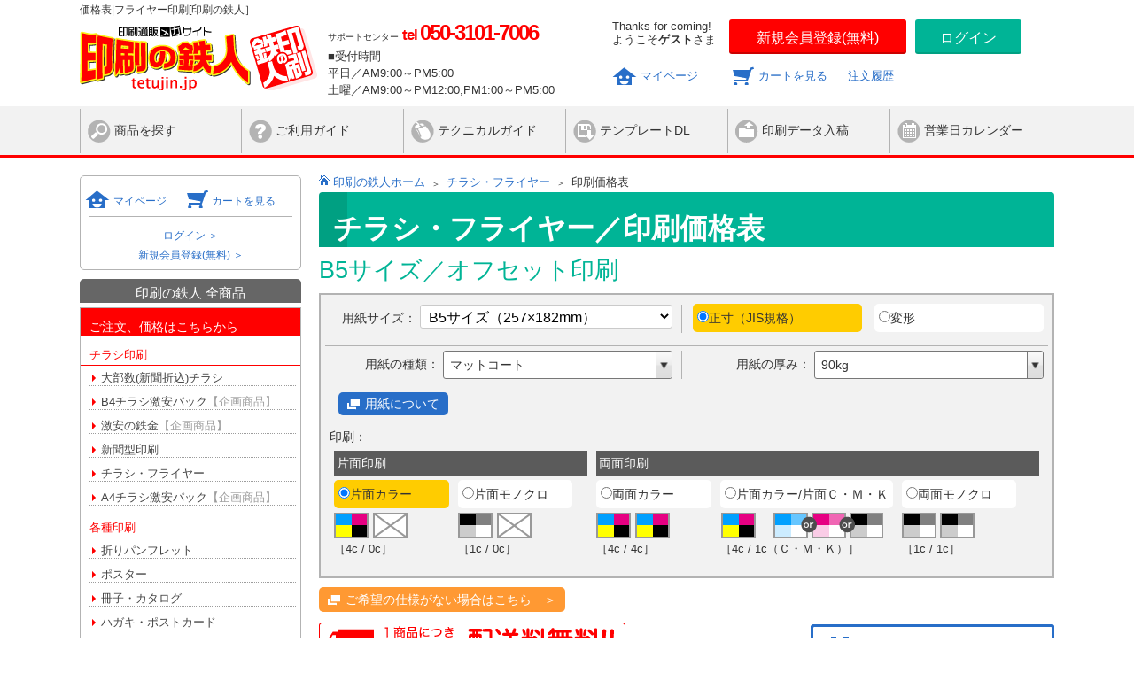

--- FILE ---
content_type: text/html; charset=UTF-8
request_url: https://www.tetujin.jp/leaflet.php?action=Price&size_id=12&print_type_id=2&quantity_id=1&cutting_id=1&paper_type_id=3&paper_id=177
body_size: 62984
content:
<!doctype html>
<html lang="ja">
<head>
<!-- Google Tag Manager -->
<script>(function(w,d,s,l,i){w[l]=w[l]||[];w[l].push({'gtm.start':
new Date().getTime(),event:'gtm.js'});var f=d.getElementsByTagName(s)[0],
j=d.createElement(s),dl=l!='dataLayer'?'&l='+l:'';j.async=true;j.src=
'https://www.googletagmanager.com/gtm.js?id='+i+dl;f.parentNode.insertBefore(j,f);
})(window,document,'script','dataLayer','GTM-NB2XKX6');</script>
<!-- End Google Tag Manager -->
<!-- Google Tag Manager -->
<script>(function(w,d,s,l,i){w[l]=w[l]||[];w[l].push({'gtm.start':
new Date().getTime(),event:'gtm.js'});var f=d.getElementsByTagName(s)[0],
j=d.createElement(s),dl=l!='dataLayer'?'&l='+l:'';j.async=true;j.src=
'https://www.googletagmanager.com/gtm.js?id='+i+dl;f.parentNode.insertBefore(j,f);
})(window,document,'script','dataLayer','GTM-T9MWWQMS');</script>
<!-- End Google Tag Manager -->
 <!-- Google tag (gtag.js) GA4 -->
<script async src="https://www.googletagmanager.com/gtag/js?id=G-JCW0Q2560G"></script>
<script>
  window.dataLayer = window.dataLayer || [];
  function gtag(){dataLayer.push(arguments);}
  gtag('js', new Date());

  gtag('config', 'G-JCW0Q2560G');
</script>
<!-- End Google Tag GA4 -->
<meta charset="utf-8">
<title>価格表|フライヤー印刷[印刷の鉄人］</title>
<!-- Global site tag (gtag.js) - Google Ads: 1015015608 --> <script async src="https://www.googletagmanager.com/gtag/js?id=AW-1015015608"></script> <script> window.dataLayer = window.dataLayer || []; function gtag(){dataLayer.push(arguments);} gtag('js', new Date()); gtag('config', 'AW-1015015608'); </script>
<meta name="description" content="印刷通販サイト「印刷の鉄人」の取扱う、フライヤー・チラシ印刷の価格表となります。　" />
<meta name="keywords" content="" />
<meta http-equiv="Pragma" content="no-cache">
<meta http-equiv="Cache-Control" content="no-cache">
<script type="text/javascript" src="/js/jquery-2.1.4.min.js?ts=1491179756"></script>
<link href="/css/reset.css?ts=1494897662" rel="stylesheet" type="text/css">
<link href="/css/evenly.css?ts=1491180139" rel="stylesheet" type="text/css">
<link href="/css/base.css?ts=1756767489" rel="stylesheet" type="text/css">
<link href="/css/base2.css?ts=1714948293" rel="stylesheet" type="text/css">
<link href="/css/base3.css?ts=1611648024" rel="stylesheet" type="text/css">
<link rel="icon" href="/images/favicon.ico?ts=1491179623" type="image/x-icon" />
<link rel="shortcut icon" href="/images/favicon.ico?ts=1491179623" type="image/x-icon" />
<!-- フォント -->
<link rel="preconnect" href="https://fonts.googleapis.com">
<link rel="preconnect" href="https://fonts.gstatic.com" crossorigin>
<link href="https://fonts.googleapis.com/css2?family=Noto+Sans+JP:wght@300;400;500;700&display=swap" rel="stylesheet">

<link href="/css/print.css?ts=1491180140" rel="stylesheet" type="text/css" media="print">
<link rel="stylesheet" href="/js/remodal.css?ts=1491179758">
<link rel="stylesheet" href="/js/remodal-default-theme.css?ts=1491179759">
<script type="text/javascript" src="/js/remodal.min.js?ts=1491179758" defer></script>
<script type="text/javascript" src="/js/base.js?ts=1605852315" defer></script>
<script type="text/javascript" src="/js/basic.js?ts=1715340217" defer></script>
<!-- script type="text/javascript" src="https://ajaxzip3.github.io/ajaxzip3.js" charset="UTF-8" async></script -->
<script src="/js/custom_sideNavi.js?ts=1497272126" charset="UTF-8" defer></script>
<script type="text/javascript" src="/js/point.js?ts=1491179758" defer></script>
<script type="text/javascript" src="/js/cart.js?ts=1496914933" defer></script>
<script type="text/javascript" src="/js/forgetPassword.js?ts=1491179754" defer></script>

<script defer>
// page Topフェードイン・アウト
document.addEventListener('DOMContentLoaded', function() {
	$(window).bind("scroll", function() {
		// トップから150px以上スクロールしたら
		if ($(this).scrollTop() > 150) {
			// ページトップのリンクをフェードインする
			$("#pageTop").fadeIn();
			} else { // それ以外は
			// ページトップのリンクをフェードアウトする
			$("#pageTop").fadeOut();
		}
	})
});
// スムーズスクロール
document.addEventListener('DOMContentLoaded', function() {
	// ページ内リンクをクリックすると
    $('a[href^=#]').click(function(){
        // スクロールスピード
        var speed = 500;
        // クリックしたリンク先を保存
        var href= $(this).attr("href");
        // クリックしたリンク先が#または空のときは
        var target = $(href == "#" || href == "" ? 'html' : href);
        // トップへ移動する
        var position = target.offset().top;
        // リンク先へスムーズに移動する
        $("html, body").animate({scrollTop:position}, speed, "swing");
        return false;
    });
});
// page Topフェードイン・アウト、フッターに来たら固定
document.addEventListener('DOMContentLoaded', function() {
	$(window).bind("scroll", function() {
    // ドキュメントの高さ
    scrollHeight = $(document).height();
    // ウィンドウの高さ+スクロールした高さ→ 現在のトップからの位置
    scrollPosition = $(window).height() + $(window).scrollTop();
    // フッターの高さ
    footHeight = $("footer").height();
     
    // スクロール位置がフッターまで来たら
    if ( scrollHeight - scrollPosition  <= footHeight ) {
        // ページトップリンクをフッターに固定
        $("#pageTop a").css({"position":"absolute","bottom": "0px"});
    } else {
        // ページトップリンクを右下に固定
        $("#pageTop a").css({"position":"fixed","bottom": "50px"});
        }
    });
});
document.addEventListener('DOMContentLoaded', function() {
	$(window).load(function(){
			$(".alpha").hover(function(){
				$(this).fadeTo("normal", 0.6);
			},function(){
				$(this).fadeTo("normal", 1.0);
			});
		});
});
// 入力フォームのエラーチェック後、親階層にclass="errorParent"を追加する。
document.addEventListener('DOMContentLoaded', function() {
	$(window).load(function(){
			if ( $("div").hasClass("errorCheck") ) { // エラーチェックを行ったかどうかをclass="errorCheck"の有無で判定。
				$(".error").parent().addClass("errorParent"); // class="error"の直前の親階層にclass="errorParent"を追加する。
				if ( $("td").hasClass("error") ) { // 入力フィールドではなく、その親階層(td)にclass="error"の有無も確認。
					$("td.error").addClass("errorParent"); // 自分自身にclass="errorParent"を追加する。
				}
				$(".errorNonField").parent().addClass("errorNonParent"); // class="error"の直前の親階層にclass="errorParent"を追加する。
				if ( $("td").hasClass("errorNonField") ) { // 入力フィールドではなく、その親階層(td)にclass="error"の有無も確認。
					$("td.errorNonField").addClass("errorNonParent"); // 自分自身にclass="errorParent"を追加する。
				}
				// "errorParent"と"errorNonparent"の2つのクラスを持っていたら、"errorNonparent"を削除。
				if($(".error").parent().hasClass("errorParent errorNonParent")){
						$(".error").parent().removeClass("errorNonParent");
				}
			}
		});
});
// 法人会員の登録情報『業種』のradioグループで、全角11文字以上はclass="industrySelect"を削除しclass="industrySelectWide"にする。
document.addEventListener('DOMContentLoaded', function() {
	$("div.industrySelect").each(function(){
				var labelLength = $(".industrySelect label").text().length;
				var labelText = $(".industrySelect label").text();
				if(	labelLength >= 11) {
					$("[name='job_id']").parent("div").addClass("industrySelectWide");
					$("[name='job_id']").parent("div").removeClass("industrySelect");
				}
//				else if(	labelLength < 11) {
//					$("[name='job_id']").parent("div").addClass("industrySelect");
//					$("[name='job_id']").parent("div").removeClass("industrySelectWide");
//				}
			});
});

// 点滅の解除
document.addEventListener('DOMContentLoaded', function() {
	$(".NotTenmetsu").click(function(){
        $(this).next("div").removeClass('tenmetsu');
    });
});
// 点滅ブロックの削除
document.addEventListener('DOMContentLoaded', function() {
	$(".DeleteTenmetsu").click(function(){
        $(this).parent("div").css('display','none');
    });
});
// 商品鍾愛ページ変更ボタンイベント
document.addEventListener('DOMContentLoaded', function() {
	$("#_order_quantity").change(function(){
		$("#set_order_quantity").css("opacity", 1.0);
	});
	$("#_use_point").focusin(function(){
		$("#set_use_point").css("opacity", 1.0);
	});
});

// 新規会員登録のダイアログのチェック状態初期化
document.addEventListener('DOMContentLoaded', function() {
	setTimeout(checkAgree, 100);
});
var _WEBSITE_URL = 'https://www.tetujin.jp/';

// サイト外見積りログインダイアログ
function outside_estimate_login () {
	login_flag_clear();
	_outside_estimate = true;
	$('[data-remodal-id="loginDialog"]').remodal().open();
}
// ページ読み込み後の処理
document.addEventListener('DOMContentLoaded', function() {
	$("#set_order_quantity").css("opacity", 0.5);
	$("#set_use_point").css("opacity", 0.5);
});
</script>
<link href="/css/reset.css" rel="stylesheet" type="text/css">
<link href="/css/evenly.css" rel="stylesheet" type="text/css">
<link href="/css/base.css" rel="stylesheet" type="text/css">
<link href="/css/mypage.css" rel="stylesheet" type="text/css">
<script>
$(function() {
	if ($('[name=size_ext_id]').eq(1).prop('checked')) {
		$('#size_ext_param').show();
	}

	$('[name=size_ext_id]').change(function() {
		if ($('[name=size_ext_id]').eq(1).prop('checked')) {
			$('#size_ext_param').show();
		}
		else {
			$('#size_ext_param').hide();
		}
	});
	$('#size_ext_long,#size_ext_short').keydown(function() {
		$("#size_limit_error").html("");
	});
	$('#size_id').change(function() {
		GetSizeLimitValues();
	});
	GetSizeLimitValues();
});
function GetSizeLimitValues() {
	var data = {
		action: 'GetSizeLimitValues',
		size_id: $('#size_id').val()
	};
	$.post('/leaflet.php', data).done(function(json) {
		if (json.result) {
			$("#size_name").html(json.size_name);
			$("#size_ext_limit_name").html(json.name);
			$("#size_ext_limit_long_min").html(json.long_min);
			$("#size_ext_limit_long_max").html(json.long_max);
			$("#size_ext_limit_short_min").html(json.short_min);
			$("#size_ext_limit_short_max").html(json.short_max);
		}
	});
}
</script>
</head>

<body id="leaflet" class="order">
<div id="container">
	
<!-- Google Tag Manager (noscript) -->
<noscript><iframe src="https://www.googletagmanager.com/ns.html?id=GTM-NB2XKX6"
height="0" width="0" style="display:none;visibility:hidden"></iframe></noscript>
<!-- End Google Tag Manager (noscript) -->
<!-- Google Tag Manager (noscript) -->
<noscript><iframe src="https://www.googletagmanager.com/ns.html?id=GTM-T9MWWQMS"
  height="0" width="0" style="display:none;visibility:hidden"></iframe></noscript>
<!-- End Google Tag Manager (noscript) -->
<header id="header">

	<div id="mainHead">

		<h1>価格表|フライヤー印刷[印刷の鉄人］</h1>
		<div class="posiRelative overHidden">
			<div class="flowL">
				<div id="logoBlock"> <a href="/" class="Block"><img src="/images/common/siteLogo.png" srcset="/images/common/siteLogo_200.png 2x" width="268" height="75" alt="印刷通販メガサイト【印刷の鉄人】" /></a> </div>
				<div class="suportBlock">
					<div class="suportCenter">
						<p id="suportCenterName">サポートセンター</p>
						<p class="colRed weightBold">tel<span>050-3101-7006</span></p>
						<p class="size0-9"><span class="uketsuke">■受付時間</span>
							<span class="suportTime">平日／AM9:00～PM5:00<br />
							土曜／AM9:00～PM12:00,PM1:00～PM5:00</span></p>
						<!-- end suportCenter --></div>
						<div id="mypageBlock" class="hide">MY PAGE</div>
					<!-- end suportBlock --></div>
			</div>
			<div class="flowR width45-4per">
			 
				<div id="loginBlock">
					<p id="userName"> Thanks for coming!<br>
						ようこそ<span class="weightBold">ゲスト</span>さま </p>
					<div id="btnNewRegist"><a data-remodal-target="newRegisterDialog" class="modal btnNewRegist alpha inlineBlock padiT10" onclick="$('#memberRegistChecke').text('');">新規会員登録(無料)</a></div>
					<div id="btnLogin"><a data-remodal-target="loginDialog" class="modal btnLogin alpha inlineBlock padiT10" onclick="inquiry=false;inquiry2=false;___mypage=false;">ログイン</a></div>
				</div>
				 
				        				<ul id="memberNavi">
										<li class="linkMypage"><a href="javascript: __mypage();">マイページ</a></li>
					<li class="linkCart"><a href="/cart.php">カートを見る<span id="current_cart_num" style="display: none"></span></a></li>
					<li class=""><a href="/order_history.php">注文履歴<span id="current_cart_num" style="display: none"></span></a></li>
																			</ul>
				 
			</div>
		</div>
	<!-- end mainHead --></div>
		<nav id="mainNavi">
		<ul>
      			<li id="itemSerch"><a href="/search/">商品を探す</a></li>
			<li id="guide"><a href="/user/">ご利用ガイド</a></li>
			<li id="tech"><a href="/tech/">テクニカルガイド</a></li>
			<li id="tempDL"><a href="/tpl/">テンプレートDL</a></li>
			<li id="submit"><a href="/submit.php" class="modal">印刷データ入稿</a></li>
			<li id="calendar"><a href="/calendar.php">営業日カレンダー</a></li>
		</ul>
	</nav>
	</header>
<script type="text/javascript">
var login_callback_function; 
var scanning_login;
var scanning_login2;
var inquiry;
var inquiry2;
var ___mypage;
var __submit;
var _outside_estimate;
var _tekkin_login;
function login(callback_func, num) {
	var login_user_id;
	var login_user_pwd;
	if (num == 2) {
		login_user_id = $('#login_user_id3').val();
		login_user_pwd = $('#login_user_pwd3').val();
	} else if(num == 3) {
		login_user_id = $('#stk_login_user_id3').val();
		login_user_pwd = $('#stk_login_user_pwd3').val();
	} else {
		login_user_id = (!inquiry2 ? $('#login_user_id', $('[data-remodal-id=loginDialog]')).val() : $('#login_user_id2').val());
		login_user_pwd = (!inquiry2 ? $('#login_user_pwd', $('[data-remodal-id=loginDialog]')).val() : $('#login_user_pwd2').val());
	}
	var data = {
		'action': 'Login',
		'login_user_id': login_user_id,
		'login_user_pwd': login_user_pwd,
    'ref': '/leaflet.php'
	};
	$.post('https://www.tetujin.jp/login.php', data).done(function(json) {
		// ログイン失敗
		if (json.status == -1) {
			$('#loginError').show();
			$('#inquiryLoginError').show();
			$('#rfiLoginError').show();
		}
		else {
			// 旧サイト会員様の情報保管フォームへ遷移
			if (json.import_id) {
				location.href = '/existMemberFirstLogin.php?id='+json.import_id+'&pass='+json.import_pass;
				return;
			}
			// 本登録完了時はその画面へ遷移
			if (json.registration == 1) {
				location.href = '/registration.php?p=1';
			}
			else {
				if (scanning_login) {
					location.href = '/scanning.php?action=Option';
					return;
				}
				else if (scanning_login2) {
					location.href='/scanning.php?action=Option';
					return;
				}
				else if (inquiry) {
					location.href='/mypage.php?inquiry=1';
					return;
				}
				else if (inquiry2) {
					location.href='/inquiry/?action=BeforeInquiry';
					return;
				}
				else if (___mypage) {
					location.href='/mypage.php';
					return;
				}
				else if (__submit) {
					location.href='/submit.php?action=SubmitWeb';
					return;
				}
				else if (num == 2) {
					location.href='/rfi/?action=Input';
					return;
				} else if (num == 3) {
					location.href='/rfi/?action=Input&stk=1';
					return;
				}
				else if (_outside_estimate) {
					$('[data-remodal-id="loginDialog"]').remodal().close();
					location.href='/outside_estimate.php';
					return;
				}
				else if (_tekkin_login) {
					location.href='/estimate_deliCharge.php';
					return;
				}
				// ログイン成功 
				if (callback_func) {
					callback_func();
				}
				else {
					location.href = json.ref;
				}
			}
		}
	});
}
function logout() {
	var data = {
		'action': 'Logout'
	};
	$.post('https://www.tetujin.jp/login.php', data).done(function(json) {
		// ログアウト成功
		if (json.status == 1) {
			location.href = '/';
		}
		else {
			// ログイン失敗（異常）
			location.href = 'https://www.tetujin.jp/login.php?action=ForcedLogout';
		}
	});
}
function __mypage() {
			inquiry=false;
	inquiry2=false;
	___mypage=true;
	$('[data-remodal-id="loginDialog"]').remodal().open();
	}
function login_flag_clear() {
	login_callback_function = false; 
	scanning_login = false;
	inquiry = false;
  inquiry2 = false;
	___mypage = false;
	__submit = false;
	_outside_estimate = false;
 	_tekkin_login = false;
}
</script>	<div id="wrapper">
		<div id="sideNavi" class="size0-8 orderMenuList">
			<div id="leftLoginNavi2" class="borderGrayBlock1 leftNaviLogin margB10" style="font-size: 12px;">
	<ul id="memberNavi2" style="margin:10px 0;">
		<li class="linkMypage flowL"><a href="javascript: __mypage();">マイページ</a></li>
		<li class="linkCart flowL"><a href="/cart.php">カートを見る<span id="current_cart_num2" style="display: none"></span></a></li>
	</ul>
	<div class="clearL" style="height:0px;"></div>
	<div class="borderTopGray10 width97per" style="margin: 0 auto; margin-top: 5px; height: 1px;"></div>
	
	 
	<div class="margT10 alignCenter">
		<a data-remodal-target="loginDialog" class="modal alpha" onclick="inquiry=false;inquiry2=false;___mypage=false;">ログイン ＞</a><br>
		<a data-remodal-target="newRegisterDialog" class="modal alpha" onclick="$('#memberRegistChecke').text('');">新規会員登録(無料) ＞</a>
	</div>
		</div>			      <div id="lmenu_prdct_all" class="margT10 h2-style">印刷の鉄人 全商品</div>
			<div id="orderAllItem" class="borderGrayBlock1 margT05">
				<div class="backRed padiT10 padiL10 colWhite size1-1">ご注文、価格はこちらから</div>
				<h2 class="colRed borderBottomSolidRed padiT10 padiL10 weightNormal">チラシ印刷</h2>
				<ul>
					<li id="itemMenu01"><h3><a href="/handbill.php" class="leftDeltaRed1em01">大部数(新聞折込)チラシ</a></h3></li>
					<li id="itemMenu03"><h3><a href="/discount_pack.php" class="leftDeltaRed1em01">B4チラシ激安パック<span class="colGray">【企画商品】</span></a></h3></li>
										<li id="itemMenu04"><h3><a href="/gekiyasutekkin.php" class="leftDeltaRed1em01">激安の鉄金<span class="colGray">【企画商品】</span></a></h3></li>
					<li id="itemMenu02"><h3><a href="/newspaper.php" class="leftDeltaRed1em01">新聞型印刷</a></h3></li>
					<li id="itemMenu05"><h3><a href="/leaflet.php" class="leftDeltaRed1em01">チラシ・フライヤー</a></h3></li>
					<li id="itemMenu24"><h3><a href="/discount_pack2.php" class="leftDeltaRed1em01">A4チラシ激安パック<span class="colGray">【企画商品】</span><!-- <span class="colRed">(New)</span> --></a></h3></li>
										</ul>
				<h2 class="colRed borderBottomSolidRed padiT10 padiL10 weightNormal">各種印刷</h2>
				<ul>
					<li id="itemMenu06"><h3><a href="/fold_pamphlet.php" class="leftDeltaRed1em01">折りパンフレット</a></h3></li>
					<li id="itemMenu07"><h3><a href="/poster.php" class="leftDeltaRed1em01">ポスター</a></h3></li>
					<li id="itemMenu08"><h3><a href="/booklet.php" class="leftDeltaRed1em01">冊子・カタログ</a></h3></li>
					<li id="itemMenu09"><h3><a href="/postcard.php" class="leftDeltaRed1em01">ハガキ・ポストカード</a></h3></li>
					<li id="itemMenu10"><h3><a href="/stamp.php" class="leftDeltaRed1em01">スタンプカード</a></h3></li>
					<li id="itemMenu11"><h3><a href="/card.php" class="leftDeltaRed1em01">名刺・ショップカード</a></h3></li>
					<li id="itemMenu12"><h3><a href="/ticket.php" class="leftDeltaRed1em01">チケット</a></h3></li>
					<li id="itemMenu13"><h3><a href="/envelope.php" class="leftDeltaRed1em01">オリジナル封筒印刷(刷り込み)</a></h3></li>
					<li id="itemMenu18"><h3><a href="/wrapping.php" class="leftDeltaRed1em01">包装紙・ラッピングペーパー<span class="colRed">（New）</span></a></h3></li>
				</ul>
				<h2 class="colRed borderBottomSolidRed padiT10 padiL10 weightNormal">シール・ステッカー印刷</h2>
				<ul>
					<li id="itemMenu30-00" class="orderTitle"><h3><a href="/sticker.php">ワンデザイン</a></h3></li>
					<li id="itemMenu30"><h3><a href="/sticker.php" class="leftDeltaRed1em01" style="pointer-event: none;">シール・ステッカー</a></h3></li>
										<li id="itemMenu31"><h3><a href="/sticker.php?action=Roll" class="leftDeltaRed1em01">ロールシール</a></h3></li>
					<li id="itemMenu32-00"  class="orderTitle"><h3>ミックスデザイン</h3></li>
					<li id="itemMenu32"><h3><a href="/sticker.php?action=Mix" class="leftDeltaRed1em01">ミックスシール</a></h3></li>
					<li id="itemMenu33-00"  class="orderTitle"><h3>お名前シール</h3></li>
					<li id="itemMenu33"><h3><a href="/sticker.php?action=Name" class="leftDeltaRed1em01">お名前シール</a></h3></li>
				</ul>
				<h2 class="colRed borderBottomSolidRed padiT10 padiL10 weightNormal">飲食店ツール印刷</h2>
				<ul>
					<li id="itemMenu14"><h3><a href="/menu.php" class="leftDeltaRed1em01">メニュー　ペラ・折りタイプ</a></h3></li>
					<li id="itemMenu15"><h3><a href="/menu_booklet.php" class="leftDeltaRed1em01">メニュー　冊子タイプ</a></h3></li>
					<li id="itemMenu16"><h3><a href="/menu_pouch.php" class="leftDeltaRed1em01">メニュー　大判パウチタイプ<span class="colRed">（New）</span></a></h3></li>
					<li id="itemMenu17"><h3><a href="/menu_mat.php" class="leftDeltaRed1em01">ペーパーランチョンマット</a></h3></li>
				</ul>
				<h2 class="colRed borderBottomSolidRed padiT10 padiL10 weightNormal">季節もの印刷</h2>
				<ul>
					<li id="itemMenu19"><h3><a href="/uchiwa.php" class="leftDeltaRed1em01">オリジナル丸うちわ</a></h3></li>
					<li id="itemMenu20"><h3><a href="/nenga.php" class="leftDeltaRed1em01">年賀はがき</a></h3></li>
									</ul>
				<h2 class="colRed borderBottomSolidRed padiT10 padiL10 weightNormal">スキャニング</h2>
				<ul>
					<li id="itemMenu22"><h3><a href="/scanning.php" class="leftDeltaRed1em01">スキャニング</a></h3></li>
				</ul>
			</div>
			<div id="optionItem" class="borderGrayBlock1 margT15">
				<h2 class="backRed padiT10 padiL10 colWhite size1-1">オプション／ご注文に関して</h2>
				<ul>
					<li id="optionMenu01"><h3><span class="leftDeltaRed1em01 borderBottomDot">オプション</span></h3></li>
					<li id="optionMenu02"><h3><span class="leftDeltaRed1em01 borderBottomDot">加工オプション</span></h3></li>
					<li id="optionMenu03"><h3><a href="/user/03/draft" class="leftDeltaRed1em01">入稿確定日について</a></h3></li>
					<li id="optionMenu04"><h3><a href="/user/03/delivery" class="leftDeltaRed1em01">配送について</a></h3></li>
					<li id="optionMenu05"><h3><a href="/user/09/sample" class="leftDeltaRed1em01">サンプルについて</a></h3></li>
					<li id="optionMenu06"><h3><span class="leftDeltaRed1em01 borderBottomDot">印刷方式について</span></h3></li>
					<li id="optionMenu07"><h3><span class="leftDeltaRed1em01 borderBottomDot">用紙／サイズ・種類・厚みについて</span></h3></li>
					<li id="optionMenu08"><h3><a href="/user/03/cancel" class="leftDeltaRed1em01">注文のキャンセルについて</a></h3></li>
					<li id="optionMenu09"><h3><a href="/user/03/change" class="leftDeltaRed1em01">注文内容の変更について</a></h3></li>
				</ul>
			</div>
						<div class="borderGrayBlock1 radius5px margT20 height08 padi10">
				<script language="JavaScript" TYPE="text/javascript" src="https://trusted-web-seal.cybertrust.ne.jp/seal/getScript?host_name=www.tetujin.jp&type=1"></script>
			</div>
			<div class="borderGrayBlock1 radius5px margT20 padi10 alignCenter">
				<a href="https://privacymark.jp/" target="_blank" class="alpha"><img src="/images/common/lMenu_iso01_2022.gif" width="90" height="90" alt="" class="margR10" /></a><br>
				<a href="/user/13/privacy" target="_blank">個人情報保護方針</a>
			</div>
			<div class="borderGrayBlock1 radius5px margT20 padi10 alignCenter">
				<a href="https://www.kanda-p.co.jp/sustainability/sbt/" target="_blank" class="alpha"><img src="/images/common/sbt.png" srcset="/images/common/sbt@2x.png 2x" width="172" height="94" alt="" class="margR10" /></a><br>
			</div>
			<div class="borderGrayBlock1 radius5px margT20 padi10 posiRelative overHidden">
				<img src="/images/common/lMenu_vege.png" width="86" height="58" alt="" class="flowL" />
				<p class="flowL margL15 size0-7 lineH1-2 margT05">弊社では、<br>
				一部商品を除いて環境に<br>
				配慮した植物油インキを<br>
				使用しています。</p>
			</div>
			<div class="backEmeGreen radius5px margT20 padi10 alignCenter">
				<a href="http://ameblo.jp/kanda-p-nagae" target="_blank" class="colWhite">印刷の鉄人 スタッフブログ<br>
				<span class="size1-4">STAFF BLOG</span></a>
			</div>
											</div>
		<script type="text/javascript">
var print_type_id, size_id, bind_id, page;
function showDialog (_print_type_id, _size_id, _bind_id, _page) {
		if (_print_type_id == 3) {
		print_type_id = 2;
	}
	else {
		print_type_id = _print_type_id;
	}
	size_id = _size_id;
	bind_id = _bind_id;
	page = _page;
	if (_print_type_id == 1) {
		if (_bind_id == 2) {
			location.href='./booklet.php?action=Spec&print_type_id='+print_type_id+'&size_id='+size_id+'&bind_id='+bind_id+'&page='+page+'&booklet_type_id=2';
		}
		else {
			$('[data-remodal-id=orderBooklet2clum]').remodal().open();
		}
	}
	else if (_print_type_id == 2) {
		$('[data-remodal-id=orderBooklet3clum]').remodal().open();
	}
	else if (_print_type_id == 3) {
		$('[data-remodal-id=orderBooklet2clum_musen]').remodal().open();
	}
}
function dialogToPrice(booklet_type_id) {
	location.href='./booklet.php?action=Spec&print_type_id='+print_type_id+'&size_id='+size_id+'&bind_id='+bind_id+'&page='+page+'&booklet_type_id='+booklet_type_id;
}
document.addEventListener('DOMContentLoaded', function() {
	$('.closebtn').on('click', function(){
		$('.orderItemOne').hide();
	});

});
</script>
<style type="text/css">
.closebtn {
	float: right;
	cursor: pointer;
}
div.itemDetail h5 {
	height: 1.6em;
}
</style>
						<ul id="selectMenu01" class="orderItemOne">
							<li>
								<div class="itemDetail">
									<h5><a href="/handbill.php">大部数（新聞折込）チラシTOP</a><span class="closebtn" href=""><img src="/images/common/close.png" alt="×"></span></h5>
									<div class="posiRelative overHidden">
										<div class="width50per flowL padiR15 borderRightGray1">
											<img src="/images/order/handbill/01price_dansai01.png" width="260" height="111" alt="白フチあり（袋断ち）" />
											<h6>B5サイズ・白フチあり（袋断ち）</h6>
											<ul>
												<li><a href="/handbill.php?action=Price&size_id=1&quantity_id=1&cutting_id=1&paper_type_id=2&paper_id=9">～100,000枚</a></li>
												<li><a href="/handbill.php?action=Price&size_id=1&quantity_id=2&cutting_id=1&paper_type_id=2&paper_id=9">～200,000枚</a></li>
												<li><a href="/handbill.php?action=Price&size_id=1&quantity_id=3&cutting_id=1&paper_type_id=2&paper_id=9">～300,000枚</a></li>
												<li><a href="/handbill.php?action=Price&size_id=1&quantity_id=4&cutting_id=1&paper_type_id=2&paper_id=9">～400,000枚</a></li>
												<li><a href="/handbill.php?action=Price&size_id=1&quantity_id=5&cutting_id=1&paper_type_id=2&paper_id=9">～500,000枚</a></li>
												<li><a href="/handbill.php?action=Price&size_id=1&quantity_id=6&cutting_id=1&paper_type_id=2&paper_id=9">～600,000枚</a></li>
												<li><a href="/handbill.php?action=Price&size_id=1&quantity_id=7&cutting_id=1&paper_type_id=2&paper_id=9">～700,000枚</a></li>
												<li><a href="/handbill.php?action=Price&size_id=1&quantity_id=8&cutting_id=1&paper_type_id=2&paper_id=9">～800,000枚</a></li>
												<li><a href="/handbill.php?action=Price&size_id=1&quantity_id=9&cutting_id=1&paper_type_id=2&paper_id=9">～900,000枚</a></li>
												<li><a href="/handbill.php?action=Price&size_id=1&quantity_id=10&cutting_id=1&paper_type_id=2&paper_id=9">～1,000,000枚</a></li>
											</ul>
											<h6 class="margT20">B4サイズ・白フチあり（袋断ち）</h6>
											<ul>
												<li><a href="/handbill.php?action=Price&size_id=2&quantity_id=11&cutting_id=1&paper_type_id=2&paper_id=9">～100,000枚</a></li>
												<li><a href="/handbill.php?action=Price&size_id=2&quantity_id=12&cutting_id=1&paper_type_id=2&paper_id=9">～200,000枚</a></li>
												<li><a href="/handbill.php?action=Price&size_id=2&quantity_id=13&cutting_id=1&paper_type_id=2&paper_id=9">～300,000枚</a></li>
												<li><a href="/handbill.php?action=Price&size_id=2&quantity_id=14&cutting_id=1&paper_type_id=2&paper_id=9">～400,000枚</a></li>
												<li><a href="/handbill.php?action=Price&size_id=2&quantity_id=15&cutting_id=1&paper_type_id=2&paper_id=9">～500,000枚</a></li>
												<li><a href="/handbill.php?action=Price&size_id=2&quantity_id=16&cutting_id=1&paper_type_id=2&paper_id=9">～600,000枚</a></li>
												<li><a href="/handbill.php?action=Price&size_id=2&quantity_id=17&cutting_id=1&paper_type_id=2&paper_id=9">～700,000枚</a></li>
												<li><a href="/handbill.php?action=Price&size_id=2&quantity_id=18&cutting_id=1&paper_type_id=2&paper_id=9">～800,000枚</a></li>
												<li><a href="/handbill.php?action=Price&size_id=2&quantity_id=19&cutting_id=1&paper_type_id=2&paper_id=9">～900,000枚</a></li>
												<li><a href="/handbill.php?action=Price&size_id=2&quantity_id=20&cutting_id=1&paper_type_id=2&paper_id=9">～1,000,000枚</a></li>
											</ul>
											<h6 class="margT20">B3サイズ・白フチあり（袋断ち）/二つ折り仕上げ</h6>
											<ul>
												<li><a href="/handbill.php?action=Price&size_id=3&quantity_id=21&cutting_id=1&paper_type_id=2&paper_id=9">～50,000枚</a></li>
												<li><a href="/handbill.php?action=Price&size_id=3&quantity_id=27&cutting_id=1&paper_type_id=2&paper_id=9">～100,000枚</a></li>
												<li><a href="/handbill.php?action=Price&size_id=3&quantity_id=22&cutting_id=1&paper_type_id=2&paper_id=9">～200,000枚</a></li>
												<li><a href="/handbill.php?action=Price&size_id=3&quantity_id=23&cutting_id=1&paper_type_id=2&paper_id=9">～250,000枚</a></li>
												<li><a href="/handbill.php?action=Price&size_id=3&quantity_id=24&cutting_id=1&paper_type_id=2&paper_id=9">～300,000枚</a></li>
												<li><a href="/handbill.php?action=Price&size_id=3&quantity_id=25&cutting_id=1&paper_type_id=2&paper_id=9">～400,000枚</a></li>
												<li><a href="/handbill.php?action=Price&size_id=3&quantity_id=26&cutting_id=1&paper_type_id=2&paper_id=9">～500,000枚</a></li>
											</ul>
											<h6 class="margT20">長B3サイズ・白フチあり（袋断ち）/二つ折り仕上げ</h6>
											<ul>
												<li><a href="/handbill.php?action=Price&size_id=1303&quantity_id=31&cutting_id=1&paper_type_id=2&paper_id=9">～100,000枚</a></li>
												<li><a href="/handbill.php?action=Price&size_id=1303&quantity_id=32&cutting_id=1&paper_type_id=2&paper_id=9">～200,000枚</a></li>
												<li><a href="/handbill.php?action=Price&size_id=1303&quantity_id=33&cutting_id=1&paper_type_id=2&paper_id=9">～250,000枚</a></li>
												<li><a href="/handbill.php?action=Price&size_id=1303&quantity_id=34&cutting_id=1&paper_type_id=2&paper_id=9">～300,000枚</a></li>
												<li><a href="/handbill.php?action=Price&size_id=1303&quantity_id=35&cutting_id=1&paper_type_id=2&paper_id=9">～400,000枚</a></li>
												<li><a href="/handbill.php?action=Price&size_id=1303&quantity_id=36&cutting_id=1&paper_type_id=2&paper_id=9">～500,000枚</a></li>
											</ul>
											<h6 class="margT20">B2サイズ・白フチあり（袋断ち）/十字折り仕上げ</h6>
											<ul>
												<li><a href="/handbill.php?action=Price&size_id=4&quantity_id=41&cutting_id=1&paper_type_id=2&paper_id=9">～100,000枚</a></li>
												<li><a href="/handbill.php?action=Price&size_id=4&quantity_id=42&cutting_id=1&paper_type_id=2&paper_id=9">～200,000枚</a></li>
											</ul>
											<h6 class="margT20">D4サイズ・白フチあり（袋断ち）</h6>
											<ul>
												<li><a href="/handbill.php?action=Price&size_id=1300&quantity_id=51&cutting_id=1&paper_type_id=1&paper_id=5204">～100,000枚</a></li>
												<li><a href="/handbill.php?action=Price&size_id=1300&quantity_id=52&cutting_id=1&paper_type_id=1&paper_id=5204">～200,000枚</a></li>
												<li><a href="/handbill.php?action=Price&size_id=1300&quantity_id=53&cutting_id=1&paper_type_id=1&paper_id=5204">～300,000枚</a></li>
												<li><a href="/handbill.php?action=Price&size_id=1300&quantity_id=54&cutting_id=1&paper_type_id=1&paper_id=5204">～400,000枚</a></li>
												<li><a href="/handbill.php?action=Price&size_id=1300&quantity_id=55&cutting_id=1&paper_type_id=1&paper_id=5204">～500,000枚</a></li>
												<li><a href="/handbill.php?action=Price&size_id=1300&quantity_id=56&cutting_id=1&paper_type_id=1&paper_id=5204">～600,000枚</a></li>
												<li><a href="/handbill.php?action=Price&size_id=1300&quantity_id=57&cutting_id=1&paper_type_id=1&paper_id=5204">～700,000枚</a></li>
												<li><a href="/handbill.php?action=Price&size_id=1300&quantity_id=58&cutting_id=1&paper_type_id=1&paper_id=5204">～800,000枚</a></li>
												<li><a href="/handbill.php?action=Price&size_id=1300&quantity_id=59&cutting_id=1&paper_type_id=1&paper_id=5204">～900,000枚</a></li>
												<li><a href="/handbill.php?action=Price&size_id=1300&quantity_id=60&cutting_id=1&paper_type_id=1&paper_id=5204">～1,000,000枚</a></li>
											</ul>
											<h6 class="margT20">D3サイズ・白フチあり（袋断ち）/二つ折り仕上げ</h6>
											<ul>
												<li><a href="/handbill.php?action=Price&size_id=1301&quantity_id=61&cutting_id=1&paper_type_id=1&paper_id=5204">～50,000枚</a></li>
												<li><a href="/handbill.php?action=Price&size_id=1301&quantity_id=67&cutting_id=1&paper_type_id=1&paper_id=5204">～100,000枚</a></li>
												<li><a href="/handbill.php?action=Price&size_id=1301&quantity_id=62&cutting_id=1&paper_type_id=1&paper_id=5204">～200,000枚</a></li>
												<li><a href="/handbill.php?action=Price&size_id=1301&quantity_id=63&cutting_id=1&paper_type_id=1&paper_id=5204">～250,000枚</a></li>
												<li><a href="/handbill.php?action=Price&size_id=1301&quantity_id=64&cutting_id=1&paper_type_id=1&paper_id=5204">～300,000枚</a></li>
												<li><a href="/handbill.php?action=Price&size_id=1301&quantity_id=65&cutting_id=1&paper_type_id=1&paper_id=5204">～400,000枚</a></li>
												<li><a href="/handbill.php?action=Price&size_id=1301&quantity_id=66&cutting_id=1&paper_type_id=1&paper_id=5204">～500,000枚</a></li>
											</ul>
											<h6 class="margT20">D2サイズ・白フチあり（袋断ち）/十字折り仕上げ</h6>
											<ul>
												<li><a href="/handbill.php?action=Price&size_id=1302&quantity_id=71&cutting_id=1&paper_type_id=1&paper_id=5204">～100,000枚</a></li>
												<li><a href="/handbill.php?action=Price&size_id=1302&quantity_id=72&cutting_id=1&paper_type_id=1&paper_id=5204">～200,000枚</a></li>
											</ul>
										</div>
										<div class="width49per flowL padiL15">
											<img src="/images/order/handbill/01price_dansai02.png" width="250" height="97" alt="白フチなし（化粧断ち）" class="margT10 margB05" />
											<h6>B5サイズ・白フチなし（化粧断ち）</h6>
											<ul>
												<li><a href="/handbill.php?action=Price&size_id=1&quantity_id=1&cutting_id=2&paper_type_id=2&paper_id=9">～100,000枚</a></li>
												<li><a href="/handbill.php?action=Price&size_id=1&quantity_id=2&cutting_id=2&paper_type_id=2&paper_id=9">～200,000枚</a></li>
												<li><a href="/handbill.php?action=Price&size_id=1&quantity_id=3&cutting_id=2&paper_type_id=2&paper_id=9">～300,000枚</a></li>
												<li><a href="/handbill.php?action=Price&size_id=1&quantity_id=4&cutting_id=2&paper_type_id=2&paper_id=9">～400,000枚</a></li>
												<li><a href="/handbill.php?action=Price&size_id=1&quantity_id=5&cutting_id=2&paper_type_id=2&paper_id=9">～500,000枚</a></li>
												<li><a href="/handbill.php?action=Price&size_id=1&quantity_id=6&cutting_id=2&paper_type_id=2&paper_id=9">～600,000枚</a></li>
												<li><a href="/handbill.php?action=Price&size_id=1&quantity_id=7&cutting_id=2&paper_type_id=2&paper_id=9">～700,000枚</a></li>
												<li><a href="/handbill.php?action=Price&size_id=1&quantity_id=8&cutting_id=2&paper_type_id=2&paper_id=9">～800,000枚</a></li>
												<li><a href="/handbill.php?action=Price&size_id=1&quantity_id=9&cutting_id=2&paper_type_id=2&paper_id=9">～900,000枚</a></li>
												<li><a href="/handbill.php?action=Price&size_id=1&quantity_id=10&cutting_id=2&paper_type_id=2&paper_id=9">～1,000,000枚</a></li>
											</ul>
											<h6 class="margT20">B4サイズ・白フチなし（化粧断ち）</h6>
											<ul>
												<li><a href="/handbill.php?action=Price&size_id=2&quantity_id=11&cutting_id=2&paper_type_id=2&paper_id=9">～100,000枚</a></li>
												<li><a href="/handbill.php?action=Price&size_id=2&quantity_id=12&cutting_id=2&paper_type_id=2&paper_id=9">～200,000枚</a></li>
												<li><a href="/handbill.php?action=Price&size_id=2&quantity_id=13&cutting_id=2&paper_type_id=2&paper_id=9">～300,000枚</a></li>
												<li><a href="/handbill.php?action=Price&size_id=2&quantity_id=14&cutting_id=2&paper_type_id=2&paper_id=9">～400,000枚</a></li>
												<li><a href="/handbill.php?action=Price&size_id=2&quantity_id=15&cutting_id=2&paper_type_id=2&paper_id=9">～500,000枚</a></li>
												<li><a href="/handbill.php?action=Price&size_id=2&quantity_id=16&cutting_id=2&paper_type_id=2&paper_id=9">～600,000枚</a></li>
												<li><a href="/handbill.php?action=Price&size_id=2&quantity_id=17&cutting_id=2&paper_type_id=2&paper_id=9">～700,000枚</a></li>
												<li><a href="/handbill.php?action=Price&size_id=2&quantity_id=18&cutting_id=2&paper_type_id=2&paper_id=9">～800,000枚</a></li>
												<li><a href="/handbill.php?action=Price&size_id=2&quantity_id=19&cutting_id=2&paper_type_id=2&paper_id=9">～900,000枚</a></li>
												<li><a href="/handbill.php?action=Price&size_id=2&quantity_id=20&cutting_id=2&paper_type_id=2&paper_id=9">～1,000,000枚</a></li>
											</ul>
											<h6 class="margT20">B3サイズ・白フチなし（化粧断ち）/二つ折り仕上げ</h6>
											<ul>
												<li><a href="/handbill.php?action=Price&size_id=3&quantity_id=21&cutting_id=2&paper_type_id=2&paper_id=9">～100,000枚</a></li>
												<li><a href="/handbill.php?action=Price&size_id=3&quantity_id=22&cutting_id=2&paper_type_id=2&paper_id=9">～200,000枚</a></li>
												<li><a href="/handbill.php?action=Price&size_id=3&quantity_id=23&cutting_id=2&paper_type_id=2&paper_id=9">～250,000枚</a></li>
												<li><a href="/handbill.php?action=Price&size_id=3&quantity_id=24&cutting_id=2&paper_type_id=2&paper_id=9">～300,000枚</a></li>
												<li><a href="/handbill.php?action=Price&size_id=3&quantity_id=25&cutting_id=2&paper_type_id=2&paper_id=9">～400,000枚</a></li>
												<li><a href="/handbill.php?action=Price&size_id=3&quantity_id=26&cutting_id=2&paper_type_id=2&paper_id=9">～500,000枚</a></li>
											</ul>
											<h6 class="margT20">B2サイズ・白フチなし（化粧断ち）/十字折り仕上げ</h6>
											<ul>
												<li><a href="/handbill.php?action=Price&size_id=4&quantity_id=41&cutting_id=2&paper_type_id=2&paper_id=9">～100,000枚</a></li>
												<li><a href="/handbill.php?action=Price&size_id=4&quantity_id=42&cutting_id=2&paper_type_id=2&paper_id=9">～200,000枚</a></li>
											</ul>
										</div>
									</div>
								</div>
							</li>
						</ul>

						<ul id="selectMenu02" class="orderItemOne">
							<li>
								<div class="itemDetail">
									<h5><a href="/newspaper.php">新聞型印刷（スクラム製本）TOP</a><span class="closebtn" href=""><img src="/images/common/close.png" alt="×"></span></h5>
									<div class="posiRelative overHidden">
										<h6>D4サイズ仕上がり／8ページ／スクラム製本（綴じ無し・空綴じ）［D4タブロイド/8ページ］</h6>
										<div class="posiRelative overHidden">
											<div class="flowL inlineBlock width05">左綴じ</div>
											<ul class="flowL width40">
												<li><a href="/newspaper.php?action=Price&size_id=201&quantity_id=103&paper_type_id=1&paper_id=1410&bind_direction_id=1">～100,000部</a></li>
												<li><a href="/newspaper.php?action=Price&size_id=201&quantity_id=104&paper_type_id=1&paper_id=1410&bind_direction_id=1">～200,000部</a></li>
											</ul>
										</div>
										<div class="posiRelative overHidden">
											<div class="flowL inlineBlock width05">右綴じ</div>
											<ul class="flowL width40">
												<li><a href="/newspaper.php?action=Price&size_id=201&quantity_id=103&paper_type_id=1&paper_id=1410&bind_direction_id=2">～100,000部</a></li>
												<li><a href="/newspaper.php?action=Price&size_id=201&quantity_id=104&paper_type_id=1&paper_id=1410&bind_direction_id=2">～200,000部</a></li>
											</ul>
										</div>
										<h6 class="margT20">B4サイズ仕上がり／8ページ／スクラム製本（綴じ無し・空綴じ） ［B4タブロイド/8ページ］</h6>
										<div class="posiRelative overHidden">
											<div class="flowL inlineBlock width05">左綴じ</div>
											<ul class="flowL width40">
												<li><a href="/newspaper.php?action=Price&size_id=200&quantity_id=101&paper_type_id=2&paper_id=1402&bind_direction_id=1">～100,000部</a></li>
												<li><a href="/newspaper.php?action=Price&size_id=200&quantity_id=102&paper_type_id=2&paper_id=1402&bind_direction_id=1">～200,000部</a></li>
											</ul>
										</div>
										<div class="posiRelative overHidden">
											<div class="flowL inlineBlock width05">右綴じ</div>
											<ul class="flowL width40">
												<li><a href="/newspaper.php?action=Price&size_id=200&quantity_id=101&paper_type_id=2&paper_id=1402&bind_direction_id=2">～100,000部</a></li>
												<li><a href="/newspaper.php?action=Price&size_id=200&quantity_id=102&paper_type_id=2&paper_id=1402&bind_direction_id=2">～200,000部</a></li>
											</ul>
										</div>
									</div>
								</div>
							</li>
              <li>
                <div class="backPastelYellow padi10 margT20">
                  <p>
                    ■ ４ページは、大部数（新聞折込）チラシの、<a href="/handbill.php?action=Price&size_id=1301&quantity_id=61&cutting_id=1&paper_type_id=1&paper_id=5204">【D3サイズ】</a>・<a href="/handbill.php?action=Price&size_id=3&quantity_id=21&cutting_id=1&paper_type_id=2&paper_id=9">【B3サイズ】</a>よりご注文ください。<br>
                    ■16ページは、<a href="/outside_estimate.php">【お見積り依頼フォーム】</a>よりご依頼下さい。
                  </p>
                </div>
              </li>
						</ul>

						<ul id="selectMenu03" class="orderItemOne">
							<li>
								<div class="itemDetail">
									<h5><a href="/discount_pack.php">B4チラシ激安パック</a><span class="closebtn" href=""><img src="/images/common/close.png" alt="×"></span></h5>
									<div class="posiRelative overHidden">
										<div class=" padiR15">
											<img src="/images/order/discount_pack/01price_dansai00.png" width="116" height="83" alt="B4サイズ・白フチあり（袋断ち）、オフセット輪転印刷、コート53kg、片面カラー、両面カラー、10,000枚～100,000枚　2営業日発送" class="flowL"  />
											<ul>
												<li style="line-height: 1.5;"><a href="/discount_pack.php?action=Price&pack=1">B4サイズ・白フチあり（袋断ち）<br>
													オフセット輪転印刷<br>
													コート53kg　片面カラー、両面カラー<br>
													10,000～100,000枚　2営業日発送</a></li>
											</ul>
											<!--<img src="/images/order/discount_pack/01price_dansai03.png" width="200" height="98" alt="B4サイズ・白フチあり（袋断ち）、オフセット輪転印刷、黄更40.5kg　片面モノクロ1色、両面モノクロ1色、10,000～100,000　2営業日発送" class="margT10" />
											<ul>
												<li><a href="/discount_pack.php?action=Price&pack=3">B4サイズ・白フチあり（袋断ち）<br>
													オフセット輪転印刷<br>
													黄更40.5kg　片面モノクロ1色、両面モノクロ1色<br>
													10,000～100,000枚　2営業日発送</a></li>
											</ul>
											<img src="/images/order/discount_pack/01price_dansai05.png" width="200" height="98" alt="B5サイズ・白フチあり（袋断ち）、オフセット輪転印刷、コート53kg、片面カラー、両面カラー、20,000枚～100,000枚　2営業日発送" class="margT10" />
											<ul>
												<li><a href="/discount_pack.php?action=Price&pack=5">B5サイズ・白フチあり（袋断ち）<br>
													オフセット輪転印刷<br>
													コート53kg　片面カラー、両面カラー<br>
													20,000～100,000枚　2営業日発送</a></li>
											</ul>
										</div>
										<div class="width49per flowL padiL15">
											<img src="/images/order/discount_pack/01price_dansai01.png" width="200" height="98" alt="B4サイズ・白フチあり（袋断ち）、オフセット輪転印刷、マットコート53kg、片面カラー、両面カラー、10,000枚～100,000枚　2営業日発送" class="margT10" />
											<ul>
												<li><a href="/discount_pack.php?action=Price&pack=2">B4サイズ・白フチあり（袋断ち）<br>
													オフセット輪転印刷<br>
													マットコート53kg　片面カラー、両面カラー<br>
												10,000～100,000枚　2営業日発送</a></li>
											</ul>
											<img src="/images/order/discount_pack/01price_dansai02.png" width="200" height="98" alt="B4サイズ・白フチあり（袋断ち）、オフセット輪転印刷、黄更40.5kg、片面アカ1色、両面アカ1色、10,000枚～100,000枚　2営業日発送" class="margT10" />
											<ul>
												<li><a href="/discount_pack.php?action=Price&pack=4">B4サイズ・白フチあり（袋断ち）<br>
													オフセット輪転印刷<br>
													黄更40.5kg、片面アカ1色、両面アカ1色<br>
													10,000枚～100,000枚　2営業日発送</a></li>
											</ul>
											<img src="/images/order/discount_pack/01price_dansai04.png" width="200" height="98" alt="D4サイズ・白フチあり（袋断ち）、オフセット輪転印刷、コート57kg、片面カラー、両面カラー、10,000枚～100,000枚　2営業日発送" class="margT10" />
											<ul>
												<li><a href="/discount_pack.php?action=Price&pack=6">D4サイズ・白フチあり（袋断ち）<br>
													オフセット輪転印刷<br>
													コート57kg　片面カラー、両面カラー<br>
													10,000～100,000枚　2営業日発送</a></li>
											</ul>-->
										</div>
									</div>
								</div>
							</li>
						</ul>

						<ul id="selectMenu04" class="orderItemOne">
							<li>
								<div class="itemDetail">
									<h5><a href="/gekiyasutekkin.php">激安の鉄金TOP</a><span class="closebtn" href=""><img src="/images/common/close.png" alt="×"></span></h5>
									<h6 class="colRed margT00 flowL">注文受付中</h6>
                  <span class="flowR margB05 margT00 colRed size0-9">(ご注意)土曜日・月曜日が祝日の場合は、火曜日発送となります。</span>
									<section class="clearB">
										<table border="0" class="borderRedBlock1 width100per margB10 size0-9 lineH1-2">
											<tbody>
												<tr>
													<th class="backRed colWhite weightNormal alignLeft padi05-10 width34per tateChuuou" scope="row">注文締切り：<br>
														01/30（金）AM10：00</th>
													<td class="backPastelPink alignLeft padi05-10 width31per tateChuuou weightBold colRed">入稿締切り／入金締切り：<br>
														01/30（金）AM11：00</td>
													<td class="backPastelPink alignLeft padi05-10 borderLeftRed1 width31per tateChuuou weightBold colRed size1-1">発送日：02/02（月）</td>
												</tr>
											</tbody>
										</table>
										<p class="h_cation">※北海道・沖縄・一部離島への発送が含まれる場合は、<a href="/gekiyasutekkin.php#schedule_ritou">こちら</a>をご確認下さい。</p>
										<div class="posiRelative overHidden margB20">
											<div class="width50per flowL padiR15 borderRightGray1">
												<p class="size0-9 weightBold">B5サイズ・白フチあり（袋断ち）</p>
												<ul>
													<li><a href="/gekiyasutekkin.php?action=Price&tekkin_id=6w0dsmh2&size_id=1&paper_type_id=2&paper_id=9&cutting_id=1&quantity_id=1">～100,000枚</a></li>
													<li><a href="/gekiyasutekkin.php?action=Price&tekkin_id=6w0dsmh2&size_id=1&paper_type_id=2&paper_id=9&cutting_id=1&quantity_id=2">～200,000枚</a></li>
												</ul>
												<p class="size0-9 weightBold">B4サイズ・白フチあり（袋断ち）</p>
												<ul>
													<li><a href="/gekiyasutekkin.php?action=Price&tekkin_id=6w0dsmh2&size_id=2&paper_type_id=2&paper_id=9&cutting_id=1&quantity_id=11">～100,000枚</a></li>
													<li><a href="/gekiyasutekkin.php?action=Price&tekkin_id=6w0dsmh2&size_id=2&paper_type_id=2&paper_id=9&cutting_id=1&quantity_id=12">～200,000枚</a></li>
												</ul>
												<p class="size0-9 weightBold">B3サイズ・白フチあり（袋断ち）/二つ折り仕上げ</p>
												<ul>
													<li><a href="/gekiyasutekkin.php?action=Price&tekkin_id=6w0dsmh2&size_id=3&paper_type_id=2&paper_id=9&cutting_id=1&quantity_id=21">～100,000枚</a></li>
													<li><a href="/gekiyasutekkin.php?action=Price&tekkin_id=6w0dsmh2&size_id=3&paper_type_id=2&paper_id=9&cutting_id=1&quantity_id=22">～200,000枚</a></li>
												</ul>
											</div>
											<div class="width49per flowL padiL15">
												<p class="size0-9 weightBold">B5サイズ・白フチなし（化粧断ち）</p>
												<ul>
													<li><a href="/gekiyasutekkin.php?action=Price&tekkin_id=6w0dsmh2&size_id=1&paper_type_id=2&paper_id=9&cutting_id=2&quantity_id=1">～100,000枚</a></li>
													<li><a href="/gekiyasutekkin.php?action=Price&tekkin_id=6w0dsmh2&size_id=1&paper_type_id=2&paper_id=9&cutting_id=2&quantity_id=2">～200,000枚</a></li>
												</ul>
												<p class="size0-9 weightBold">B4サイズ・白フチなし（化粧断ち）</p>
												<ul>
													<li><a href="/gekiyasutekkin.php?action=Price&tekkin_id=6w0dsmh2&size_id=2&paper_type_id=2&paper_id=9&cutting_id=2&quantity_id=11">～100,000枚</a></li>
													<li><a href="/gekiyasutekkin.php?action=Price&tekkin_id=6w0dsmh2&size_id=2&paper_type_id=2&paper_id=9&cutting_id=2&quantity_id=12">～200,000枚</a></li>
												</ul>
												<p class="size0-9 weightBold">B3サイズ・白フチなし（化粧断ち）/二つ折り仕上げ</p>
												<ul>
													<li><a href="/gekiyasutekkin.php?action=Price&tekkin_id=6w0dsmh2&size_id=3&paper_type_id=2&paper_id=9&cutting_id=2&quantity_id=21">～100,000枚</a></li>
													<li><a href="/gekiyasutekkin.php?action=Price&tekkin_id=6w0dsmh2&size_id=3&paper_type_id=2&paper_id=9&cutting_id=2&quantity_id=22">～200,000枚</a></li>
												</ul>
											</div>
										</div>
									</section>
									<h6 class="colRed margT20 margB05 flowL">今後の予定</h6>
                  <span class="flowR margB05 margT20 colRed size0-9">(ご注意)土曜日・月曜日が祝日の場合は、火曜日発送となります。</span>
                  <div class="clearB"></div>
									<section>
										<table border="0" id="tekkinTable" class="borderGrayBlock1 width100per margB10 size0-9 lineH1-2">
											<tbody>
												<tr>
													<th class="backDarkGray colWhite weightNormal alignLeft padi05-10 width34per tateChuuou" scope="row">注文締切り：<br>
														02/06（金）AM10：00（※予定）</th>
													<td class="backGray alignLeft padi05-10 width31per tateChuuou weightBold colPastelGray">入稿締切り／入金締切り：<br>
														02/06（金）AM11：00</td>
													<td class="backGray alignLeft padi05-10 borderLeftGray1 width31per tateChuuou weightBold colGray size1-1">発送日：02/09（月）</td>
												</tr>
											</tbody>
										</table>
									</section>
									<section>
										<table border="0" id="tekkinTable" class="borderGrayBlock1 width100per margB10 size0-9 lineH1-2">
											<tbody>
												<tr>
													<th class="backDarkGray colWhite weightNormal alignLeft padi05-10 width34per tateChuuou" scope="row">注文締切り：<br>
														02/13（金）AM10：00（※予定）</th>
													<td class="backGray alignLeft padi05-10 width31per tateChuuou weightBold colPastelGray">入稿締切り／入金締切り：<br>
														02/13（金）AM11：00</td>
													<td class="backGray alignLeft padi05-10 borderLeftGray1 width31per tateChuuou weightBold colGray size1-1">発送日：02/16（月）</td>
												</tr>
											</tbody>
										</table>
									</section>
									<section>
										<table border="0" id="tekkinTable" class="borderGrayBlock1 width100per margB10 size0-9 lineH1-2">
											<tbody>
												<tr>
													<th class="backDarkGray colWhite weightNormal alignLeft padi05-10 width34per tateChuuou" scope="row">注文締切り：<br>
														02/20（金）AM10：00（※予定）</th>
													<td class="backGray alignLeft padi05-10 width31per tateChuuou weightBold colPastelGray">入稿締切り／入金締切り：<br>
														02/20（金）AM11：00</td>
													<td class="backGray alignLeft padi05-10 borderLeftGray1 width31per tateChuuou weightBold colGray size1-1">発送日：02/24（火）</td>
												</tr>
											</tbody>
										</table>
									</section>
									<section>
										<table border="0" id="tekkinTable" class="borderGrayBlock1 width100per margB10 size0-9 lineH1-2">
											<tbody>
												<tr>
													<th class="backDarkGray colWhite weightNormal alignLeft padi05-10 width34per tateChuuou" scope="row">注文締切り：<br>
														02/27（金）AM10：00（※予定）</th>
													<td class="backGray alignLeft padi05-10 width31per tateChuuou weightBold colPastelGray">入稿締切り／入金締切り：<br>
														02/27（金）AM11：00</td>
													<td class="backGray alignLeft padi05-10 borderLeftGray1 width31per tateChuuou weightBold colGray size1-1">発送日：03/02（月）</td>
												</tr>
											</tbody>
										</table>
									</section>
									<section>
										<table border="0" id="tekkinTable" class="borderGrayBlock1 width100per margB10 size0-9 lineH1-2">
											<tbody>
												<tr>
													<th class="backDarkGray colWhite weightNormal alignLeft padi05-10 width34per tateChuuou" scope="row">注文締切り：<br>
														03/06（金）AM10：00（※予定）</th>
													<td class="backGray alignLeft padi05-10 width31per tateChuuou weightBold colPastelGray">入稿締切り／入金締切り：<br>
														03/06（金）AM11：00</td>
													<td class="backGray alignLeft padi05-10 borderLeftGray1 width31per tateChuuou weightBold colGray size1-1">発送日：03/09（月）</td>
												</tr>
											</tbody>
										</table>
									</section>
								</div>
							</li>
						</ul>
						
						
						<ul id="selectMenu05" class="orderItemOne">
							<li>
								<div class="itemDetail">
									<h5><a href="/leaflet.php">チラシ・フライヤーTOP</a><span class="closebtn" href=""><img src="/images/common/close.png" alt="×"></span></h5>
									<div class="posiRelative overHidden">
										<div class="width50per flowL padiR15 borderRightGray1" style="height:33em;">
											<h6>A6サイズ（148×105mm）</h6>
											<div class="posiRelative overHidden">
												<div class="flowL inlineBlock width37per size0-9">オンデマンド印刷</div>
												<ul class="width62per flowL">
													<li><a href="/leaflet.php?action=Price&size_id=7&print_type_id=1&paper_type_id=2&paper_id=103">10枚～</a></li>
												</ul>
											</div>
											<div class="posiRelative overHidden">
												<div class="flowL inlineBlock width37per size0-9">オフセット印刷</div>
												<ul class="width62per flowL">
													<li><a href="/leaflet.php?action=Price&size_id=7&print_type_id=2&quantity_id=1&cutting_id=1&paper_type_id=2&paper_id=177">4,000枚～</a></li>
												</ul>
											</div>
											<h6 class="margT20">A5サイズ（210×148mm）</h6>
											<div class="posiRelative overHidden">
												<div class="flowL inlineBlock width37per size0-9">オンデマンド印刷</div>
												<ul class="width62per flowL">
													<li><a href="/leaflet.php?action=Price&size_id=8&print_type_id=1&paper_type_id=2&paper_id=103">10枚～</a></li>
												</ul>
											</div>
											<div class="posiRelative overHidden">
												<div class="flowL inlineBlock width37per size0-9">オフセット印刷</div>
												<ul class="width62per flowL">
													<li><a href="/leaflet.php?action=Price&size_id=8&print_type_id=2&quantity_id=1&cutting_id=1&paper_type_id=2&paper_id=177">2,000枚～</a></li>
												</ul>
											</div>
											<h6 class="margT20">A4サイズ（297×210mm）</h6>
											<div class="posiRelative overHidden">
												<div class="flowL inlineBlock width37per size0-9">オンデマンド印刷</div>
												<ul class="width62per flowL">
													<li><a href="/leaflet.php?action=Price&size_id=9&print_type_id=1&paper_type_id=2&paper_id=103">10枚～</a></li>
												</ul>
											</div>
											<div class="posiRelative overHidden">
												<div class="flowL inlineBlock width37per size0-9">オフセット印刷</div>
												<ul class="width62per flowL">
													<li><a href="/leaflet.php?action=Price&size_id=9&print_type_id=2&quantity_id=1&cutting_id=1&paper_type_id=2&paper_id=177">1,000枚～</a></li>
												</ul>
											</div>
											<h6 class="margT20">A3サイズ（420×297mm）</h6>
											<div class="posiRelative overHidden">
												<div class="flowL inlineBlock width37per size0-9">オンデマンド印刷</div>
												<ul class="width62per flowL">
													<li><a href="/leaflet.php?action=Price&size_id=10&print_type_id=1&paper_type_id=2&paper_id=103">10枚～</a></li>
												</ul>
											</div>
											<div class="posiRelative overHidden">
												<div class="flowL inlineBlock width37per size0-9">オフセット印刷</div>
												<ul class="width62per flowL">
													<li><a href="/leaflet.php?action=Price&size_id=10&print_type_id=2&quantity_id=1&cutting_id=1&paper_type_id=2&paper_id=177">500枚～</a></li>
												</ul>
											</div>
										</div>
										<div class="width49per flowL padiL15">
											<h6>B6サイズ（182×128mm）</h6>
											<div class="posiRelative overHidden">
												<div class="flowL inlineBlock width37per size0-9">オンデマンド印刷</div>
												<ul class="width62per flowL">
													<li><a href="/leaflet.php?action=Price&size_id=11&print_type_id=1&paper_type_id=2&paper_id=103">10枚～</a></li>
												</ul>
											</div>
											<div class="posiRelative overHidden">
												<div class="flowL inlineBlock width37per size0-9">オフセット印刷</div>
												<ul class="width62per flowL">
													<li><a href="/leaflet.php?action=Price&size_id=11&print_type_id=2&quantity_id=1&cutting_id=1&paper_type_id=2&paper_id=177">2,000枚～</a></li>
												</ul>
											</div>
											<h6 class="margT20">B5サイズ（257×182mm）</h6>
											<div class="posiRelative overHidden">
												<div class="flowL inlineBlock width37per size0-9">オンデマンド印刷</div>
												<ul class="width62per flowL">
													<li><a href="/leaflet.php?action=Price&size_id=12&print_type_id=1&paper_type_id=2&paper_id=103">10枚～</a></li>
												</ul>
											</div>
											<div class="posiRelative overHidden">
												<div class="flowL inlineBlock width37per size0-9">オフセット印刷</div>
												<ul class="width62per flowL">
													<li><a href="/leaflet.php?action=Price&size_id=12&print_type_id=2&quantity_id=1&cutting_id=1&paper_type_id=2&paper_id=177">1,000枚～</a></li>
												</ul>
											</div>
											<div class="posiRelative overHidden size0-9">
												<div class="">オフセット輪転印刷</div>
												<div class="flowL inlineBlock margL01em width50per">白フチなし（化粧断ち）</div>
                        <ul class="width40per flowL margL01">
    									    <li><a href="/handbill.php?action=Price&size_id=1&quantity_id=1&cutting_id=2&paper_type_id=2&paper_id=9">10,000枚～</a></li>
                        </ul>
												<div class="clearB flowL inlineBlock margL01em width50per">白フチあり（袋断ち）</div>
                        <ul class="width40per flowL margL01">
    									    <li><a href="/handbill.php?action=Price&size_id=1&quantity_id=1&cutting_id=1&paper_type_id=2&paper_id=9">10,000枚～</a></li>
                        </ul>
    									</div>
											<h6 class="margT20">B4サイズ（364×257mm）</h6>
											<div class="posiRelative overHidden">
												<div class="flowL inlineBlock width37per size0-9">オンデマンド印刷</div>
												<ul class="width62per flowL">
													<li><a href="/leaflet.php?action=Price&size_id=13&print_type_id=1&paper_type_id=2&paper_id=103">10枚～</a></li>
												</ul>
											</div>
											<div class="posiRelative overHidden">
												<div class="flowL inlineBlock width37per size0-9">オフセット印刷</div>
												<ul class="width62per flowL">
													<li><a href="/leaflet.php?action=Price&size_id=13&print_type_id=2&quantity_id=1&cutting_id=1&paper_type_id=2&paper_id=177">500枚～</a></li>
												</ul>
											</div>
											<div class="posiRelative overHidden size0-9">
												<div class="">オフセット輪転印刷</div>
												<div class="flowL inlineBlock margL01em width50per">白フチなし（化粧断ち）</div>
                        <ul class="width40per flowL margL01">
    									    <li><a href="/handbill.php?action=Price&size_id=2&quantity_id=11&cutting_id=2&paper_type_id=2&paper_id=9">10,000枚～</a></li>
                        </ul>
												<div class="clearB flowL inlineBlock margL01em width50per">白フチあり（袋断ち）</div>
                        <ul class="width40per flowL margL01">
    									    <li><a href="/handbill.php?action=Price&size_id=2&quantity_id=11&cutting_id=1&paper_type_id=2&paper_id=9">10,000枚～</a></li>
                        </ul>
    									</div>
											<h6 class="margT20">B3サイズ（515×364mm）</h6>
											<div class="posiRelative overHidden">
												<div class="flowL inlineBlock width37per size0-9">オフセット印刷</div>
												<ul class="width62per flowL">
													<li><a href="/leaflet.php?action=Price&size_id=14&print_type_id=2&quantity_id=1&cutting_id=1&paper_type_id=2&paper_id=177">100枚～</a></li>
												</ul>
											</div>
											<div class="posiRelative overHidden size0-9">
												<div class="">オフセット輪転印刷（標準 二つ折り／B4仕上げ）</div>
												<div class="flowL inlineBlock margL01em width50per">白フチなし（化粧断ち）</div>
                        <ul class="width40per flowL margL01">
    									    <li><a href="/handbill.php?action=Price&size_id=3&quantity_id=21&cutting_id=2&paper_type_id=2&paper_id=9">5,000枚～</a></li>
                        </ul>
												<div class="clearB flowL inlineBlock margL01em width50per">白フチあり（袋断ち）</div>
                        <ul class="width40per flowL margL01">
    									    <li><a href="/handbill.php?action=Price&size_id=3&quantity_id=21&cutting_id=1&paper_type_id=2&paper_id=9">5,000枚～</a></li>
                        </ul>
    									</div>
										</div>
									</div>
								</div>
							</li>
						</ul>
						<ul id="selectMenu24" class="orderItemOne">
							<li>
								<div class="itemDetail">
									<h5><a href="/discount_pack2.php">A4チラシ激安パックTOP</a><span class="closebtn" href=""><img src="/images/common/close.png" alt="×"></span></h5>
									<div class="posiRelative overHidden">
										<h6 class="margT20">A4サイズ（297×210mm）</h6>
										<div class="posiRelative overHidden">
											<ul class="flowL">
												<li style="width:10em;"><a href="/discount_pack2.php?action=Price&pack=1">3,000～100,000枚</a></li>
											</ul>
										</div>
									</div>
								</div>
							</li>
						</ul>
						
						<ul id="selectMenu06" class="orderItemOne">
							<li>
								<div class="itemDetail">
									<h5><a href="/fold_pamphlet.php">折りパンフレットTOP</a><span class="closebtn" href=""><img src="/images/common/close.png" alt="×"></span></h5>
									<div class="posiRelative overHidden">
										<div class="width50per flowL padiR15 borderRightGray1">
											<p class="weightBold colRed size0-9">仕上がりサイズ／A4判（タテ297×ヨコ210mm）</p>
											<p class="size0-9"><a href="/fold_pamphlet.php#A4" class="markDeltaLink padiL20 padiT03">折りを開いた「展開サイズ」はこちら</a></p>
											<div class="posiRelative overHidden borderBottomSolidPastel padiT05 padiB05">
												<img src="/images/order/fold_pamphlet/patternIMG_a01.png" width="30" height="46" alt="A4判／4ページ／二つ折り加工" class="flowL margR15" />
												<h6 class="flowL inlineBlock margT00">A4判／4ページ／二つ折り加工</h6>
												<ul class="flowL inlineBlock width80per">
													<li><a href="/fold_pamphlet.php?action=Price&size_id=501&quantity_id=1&cutting_id=1&paper_type_id=2&paper_id=1302">100～30,000枚</a></li>
												</ul>
											</div>
											<div class="posiRelative overHidden borderBottomSolidPastel padiT05 padiB05">
												<img src="/images/order/fold_pamphlet/patternIMG_a02.png" width="30" height="46" alt="A4判／6ページ／巻三つ折り加工" class="flowL margR15" />
												<h6 class="flowL inlineBlock margT00">A4判／6ページ／巻三つ折り加工</h6>
												<ul class="flowL inlineBlock width80per">
													<li><a href="/fold_pamphlet.php?action=Price&size_id=502&quantity_id=1&cutting_id=1&paper_type_id=2&paper_id=1302">100～30,000枚</a></li>
												</ul>
											</div>
											<div class="posiRelative overHidden borderBottomSolidPastel padiT05 padiB05">
												<img src="/images/order/fold_pamphlet/patternIMG_a03.png" width="30" height="46" alt="A4判／6ページ／外三つ折り（Z折り）加工" class="flowL margR15" />
												<h6 class="flowL inlineBlock margT00">A4判／6ページ／外三つ折り（Z折り）加工</h6>
												<ul class="flowL inlineBlock width80per">
													<li><a href="/fold_pamphlet.php?action=Price&size_id=503&quantity_id=1&cutting_id=1&paper_type_id=2&paper_id=1302">100～30,000枚</a></li>
												</ul>
											</div>
											<div class="posiRelative overHidden borderBottomSolidPastel padiT05 padiB05">
												<img src="/images/order/fold_pamphlet/patternIMG_a04.png" width="30" height="46" alt="A4判／6ページ／観音折り加工" class="flowL margR15" />
												<h6 class="flowL inlineBlock margT00">A4判／8ページ／観音折り加工</h6>
												<ul class="flowL inlineBlock width80per">
													<li><a href="/fold_pamphlet.php?action=Price&size_id=504&quantity_id=1&cutting_id=1&paper_type_id=2&paper_id=1302">100～30,000枚</a></li>
												</ul>
											</div>
											<div class="posiRelative overHidden borderBottomSolidPastel padiT05 padiB05">
												<img src="/images/order/fold_pamphlet/patternIMG_a05.png" width="30" height="46" alt="A4判／8ページ／外四つ折り" class="flowL margR15" />
												<h6 class="flowL inlineBlock margT00">A4判／8ページ／外四つ折り</h6>
												<ul class="flowL inlineBlock width80per">
													<li><a href="/fold_pamphlet.php?action=Price&size_id=505&quantity_id=1&cutting_id=1&paper_type_id=2&paper_id=1302">100～30,000枚</a></li>
												</ul>
											</div>
											<p class="weightBold colRed size0-9 margT20">仕上がりサイズ／A5判（タテ210×ヨコ148mm）</p>
											<p class="size0-9"><a href="/fold_pamphlet.php#A5" class="markDeltaLink padiL20 padiT03">折りを開いた「展開サイズ」はこちら</a></p>
											<div class="posiRelative overHidden borderBottomSolidPastel padiT05 padiB05">
												<img src="/images/order/fold_pamphlet/patternIMG_a02.png" width="30" height="46" alt="A5判／6ページ／巻三つ折り加工" class="flowL margR15" />
												<h6 class="flowL inlineBlock margT00">A5判／6ページ／巻三つ折り加工</h6>
												<ul class="flowL inlineBlock width80per">
													<li><a href="/fold_pamphlet.php?action=Price&size_id=506&quantity_id=1&cutting_id=1&paper_type_id=2&paper_id=1302">100～30,000枚</a></li>
												</ul>
											</div>
											<div class="posiRelative overHidden borderBottomSolidPastel padiT05 padiB05">
												<img src="/images/order/fold_pamphlet/patternIMG_a03.png" width="30" height="46" alt="A5判／6ページ／外三つ折り（Z折り）加工" class="flowL margR15" />
												<h6 class="flowL inlineBlock margT00">A5判／6ページ／外三つ折り（Z折り）加工</h6>
												<ul class="flowL inlineBlock width80per">
													<li><a href="/fold_pamphlet.php?action=Price&size_id=507&quantity_id=1&cutting_id=1&paper_type_id=2&paper_id=1302">100～30,000枚</a></li>
												</ul>
											</div>
											<div class="posiRelative overHidden borderBottomSolidPastel padiT05 padiB05">
												<img src="/images/order/fold_pamphlet/patternIMG_a04.png" width="30" height="46" alt="A5判／6ページ／観音折り加工" class="flowL margR15" />
												<h6 class="flowL inlineBlock margT00">A5判／8ページ／観音折り加工</h6>
												<ul class="flowL inlineBlock width80per">
													<li><a href="/fold_pamphlet.php?action=Price&size_id=508&quantity_id=1&cutting_id=1&paper_type_id=2&paper_id=1302">100～30,000枚</a></li>
												</ul>
											</div>
											<div class="posiRelative overHidden borderBottomSolidPastel padiT05 padiB05">
												<img src="/images/order/fold_pamphlet/patternIMG_a05.png" width="30" height="46" alt="A5判／8ページ／外四つ折り" class="flowL margR15" />
												<h6 class="flowL inlineBlock margT00">A5判／8ページ／外四つ折り</h6>
												<ul class="flowL inlineBlock width80per">
													<li><a href="/fold_pamphlet.php?action=Price&size_id=509&quantity_id=1&cutting_id=1&paper_type_id=2&paper_id=1302">100～30,000枚</a></li>
												</ul>
											</div>
										</div>
										<div class="width49per flowL padiL15">
											<p class="weightBold colRed size0-9">仕上がりサイズ／B5判（タテ257×ヨコ182mm）</p>
											<p class="size0-9"><a href="/fold_pamphlet.php#B5" class="markDeltaLink padiL20 padiT03">折りを開いた「展開サイズ」はこちら</a></p>
											<div class="posiRelative overHidden borderBottomSolidPastel padiT05 padiB05">
												<img src="/images/order/fold_pamphlet/patternIMG_b01.png" width="30" height="46" alt="B5判／4ページ／二つ折り加工" class="flowL margR15" />
												<h6 class="flowL inlineBlock margT00">B5判／4ページ／二つ折り加工</h6>
												<ul class="flowL inlineBlock width80per">
													<li><a href="/fold_pamphlet.php?action=Price&size_id=510&quantity_id=1&cutting_id=1&paper_type_id=2&paper_id=1302">100～30,000枚</a></li>
												</ul>
											</div>
											<div class="posiRelative overHidden borderBottomSolidPastel padiT05 padiB05">
												<img src="/images/order/fold_pamphlet/patternIMG_b02.png" width="30" height="46" alt="B5判／6ページ／巻三つ折り加工" class="flowL margR15" />
												<h6 class="flowL inlineBlock margT00">B5判／6ページ／巻三つ折り加工</h6>
												<ul class="flowL inlineBlock width80per">
													<li><a href="/fold_pamphlet.php?action=Price&size_id=511&quantity_id=1&cutting_id=1&paper_type_id=2&paper_id=1302">100～30,000枚</a></li>
												</ul>
											</div>
											<div class="posiRelative overHidden borderBottomSolidPastel padiT05 padiB05">
												<img src="/images/order/fold_pamphlet/patternIMG_b03.png" width="30" height="46" alt="B5判／6ページ／外三つ折り（Z折り）加工" class="flowL margR15" />
												<h6 class="flowL inlineBlock margT00">B5判／6ページ／外三つ折り（Z折り）加工</h6>
												<ul class="flowL inlineBlock width80per">
													<li><a href="/fold_pamphlet.php?action=Price&size_id=512&quantity_id=1&cutting_id=1&paper_type_id=2&paper_id=1302">100～30,000枚</a></li>
												</ul>
											</div>
											<div class="posiRelative overHidden borderBottomSolidPastel padiT05 padiB05">
												<img src="/images/order/fold_pamphlet/patternIMG_b04.png" width="30" height="46" alt="B5判／6ページ／観音折り加工" class="flowL margR15" />
												<h6 class="flowL inlineBlock margT00">B5判／8ページ／観音折り加工</h6>
												<ul class="flowL inlineBlock width80per">
													<li><a href="/fold_pamphlet.php?action=Price&size_id=513&quantity_id=1&cutting_id=1&paper_type_id=2&paper_id=1302">100～30,000枚</a></li>
												</ul>
											</div>
											<div class="posiRelative overHidden borderBottomSolidPastel padiT05 padiB05">
												<img src="/images/order/fold_pamphlet/patternIMG_b05.png" width="30" height="46" alt="B5判／8ページ／外四つ折り" class="flowL margR15" />
												<h6 class="flowL inlineBlock margT00">B5判／8ページ／外四つ折り</h6>
												<ul class="flowL inlineBlock width80per">
													<li><a href="/fold_pamphlet.php?action=Price&size_id=514&quantity_id=1&cutting_id=1&paper_type_id=2&paper_id=1302">100～30,000枚</a></li>
												</ul>
											</div>
											<p class="weightBold colRed size0-9 margT20">仕上がりサイズ／B6判（タテ182×ヨコ128mm）</p>
											<p class="size0-9"><a href="/fold_pamphlet.php#B6" class="markDeltaLink padiL20 padiT03">折りを開いた「展開サイズ」はこちら</a></p>
											<div class="posiRelative overHidden borderBottomSolidPastel padiT05 padiB05">
												<img src="/images/order/fold_pamphlet/patternIMG_b02.png" width="30" height="46" alt="B6判／6ページ／巻三つ折り加工" class="flowL margR15" />
												<h6 class="flowL inlineBlock margT00">B6判／6ページ／巻三つ折り加工</h6>
												<ul class="flowL inlineBlock width80per">
													<li><a href="/fold_pamphlet.php?action=Price&size_id=515&quantity_id=1&cutting_id=1&paper_type_id=2&paper_id=1302">100～30,000枚</a></li>
												</ul>
											</div>
											<div class="posiRelative overHidden borderBottomSolidPastel padiT05 padiB05">
												<img src="/images/order/fold_pamphlet/patternIMG_b03.png" width="30" height="46" alt="B6判／6ページ／外三つ折り（Z折り）加工" class="flowL margR15" />
												<h6 class="flowL inlineBlock margT00">B6判／6ページ／外三つ折り（Z折り）加工</h6>
												<ul class="flowL inlineBlock width80per">
													<li><a href="/fold_pamphlet.php?action=Price&size_id=516&quantity_id=1&cutting_id=1&paper_type_id=2&paper_id=1302">100～30,000枚</a></li>
												</ul>
											</div>
											<div class="posiRelative overHidden borderBottomSolidPastel padiT05 padiB05">
												<img src="/images/order/fold_pamphlet/patternIMG_b04.png" width="30" height="46" alt="B6判／6ページ／観音折り加工" class="flowL margR15" />
												<h6 class="flowL inlineBlock margT00">B6判／8ページ／観音折り加工</h6>
												<ul class="flowL inlineBlock width80per">
													<li><a href="/fold_pamphlet.php?action=Price&size_id=517&quantity_id=1&cutting_id=1&paper_type_id=2&paper_id=1302">100～30,000枚</a></li>
												</ul>
											</div>
											<div class="posiRelative overHidden borderBottomSolidPastel padiT05 padiB05">
												<img src="/images/order/fold_pamphlet/patternIMG_b05.png" width="30" height="46" alt="B6判／8ページ／外四つ折り" class="flowL margR15" />
												<h6 class="flowL inlineBlock margT00">B6判／8ページ／外四つ折り</h6>
												<ul class="flowL inlineBlock width80per">
													<li><a href="/fold_pamphlet.php?action=Price&size_id=518&quantity_id=1&cutting_id=1&paper_type_id=2&paper_id=1302">100～30,000枚</a></li>
												</ul>
											</div>
										</div>
									</div>
								</div>
							</li>
						</ul>

						<ul id="selectMenu07" class="orderItemOne">
							<li>
								<div class="itemDetail">
									<h5><a href="/poster.php">ポスターTOP</a><span class="closebtn" href=""><img src="/images/common/close.png" alt="×"></span></h5>
									<div class="posiRelative overHidden margT20">
										<h6 class="flowL width06 margT00">A2サイズ</h6>
										<ul class="flowL width12">
											<li><a href="/poster.php?action=Price&size_id=20&quantity_id=1&cutting_id=1&paper_type_id=3&paper_id=306">10～10,000枚</a></li>
										</ul>
										<h6 class="flowL width06 margT00">B3サイズ</h6>
										<ul class="flowL width12">
											<li><a href="/poster.php?action=Price&size_id=22&quantity_id=1&cutting_id=1&paper_type_id=3&paper_id=306">10～10,000枚</a></li>
										</ul>
									</div>
									<div class="posiRelative overHidden">
										<h6 class="flowL width06 margT00">A1サイズ</h6>
										<ul class="flowL width12">
											<li><a href="/poster.php?action=Price&size_id=21&quantity_id=1&cutting_id=1&paper_type_id=3&paper_id=306">10～10,000枚</a></li>
										</ul>
										<h6 class="flowL width06 margT00">B2サイズ</h6>
										<ul class="flowL width12">
											<li><a href="/poster.php?action=Price&size_id=23&quantity_id=1&cutting_id=1&paper_type_id=3&paper_id=306">10～10,000枚</a></li>
										</ul>
									</div>
									<div class="posiRelative overHidden">
										<h6 class="flowL width06 margT00" style="width:18em;">&nbsp;</h6>
										<h6 class="flowL width06 margT00">B1サイズ</h6>
										<ul class="flowL width12">
											<li><a href="/poster.php?action=Price&size_id=1600&quantity_id=1&cutting_id=1&paper_type_id=2&paper_id=306">10～10,000枚</a></li>
										</ul>
									</div>
								</div>
							</li>
						</ul>

						<ul id="selectMenu08" class="orderItemOne">
							<li>
								<div class="itemDetail">
									<h5><a href="/booklet.php">冊子・カタログTOP</a><span class="closebtn" href=""><img src="/images/common/close.png" alt="×"></span></h5>
									<div class="posiRelative overHidden">
										<div class="width49per flowL padiR15 borderRightGray1">
											<img src="/images/order/booklet/patternIMG_naka.png" width="168" height="109" alt="中綴じ8ページ～" />
											<h6 class="colRed">A4（タテ297×ヨコ210mm）中綴じ</h6>
											<p class="weightBold size0-9">オフセット印刷／100冊～10,000冊</p>
											<ul class="narrowList">
												<li><a href="javascript:showDialog(2, 92, 1, 8);">～36ページ</a></li>
												<li><a href="javascript:showDialog(2, 92, 1, 40);">～48ページ</a></li>
												<li><a href="javascript:showDialog(2, 92, 1, 52);">～56ページ</a></li>
											</ul>
											<p class="weightBold size0-9">オンデマンド印刷／5冊～300冊</p>
											<ul class="narrowList">
												<li><a href="javascript:showDialog(1, 92, 1, 8);">～16ページ</a></li>
												<li><a href="javascript:showDialog(1, 92, 1, 20);">～36ページ</a></li>
												<li><a href="javascript:showDialog(1, 92, 1, 40);">～64ページ</a></li>
											</ul>
											<h6 class="colRed">A5（タテ210×ヨコ148mm）中綴じ</h6>
											<p class="weightBold size0-9">オフセット印刷／100冊～10,000冊</p>
											<ul class="narrowList">
												<li><a href="javascript:showDialog(2, 91, 1, 8);">～36ページ</a></li>
												<li><a href="javascript:showDialog(2, 91, 1, 40);">～48ページ</a></li>
												<li><a href="javascript:showDialog(2, 91, 1, 52);">～56ページ</a></li>
											</ul>
											<p class="weightBold size0-9">オンデマンド印刷／5冊～300冊</p>
											<ul class="narrowList">
												<li><a href="javascript:showDialog(1, 91, 1, 8);">～16ページ</a></li>
												<li><a href="javascript:showDialog(1, 91, 1, 20);">～36ページ</a></li>
												<li><a href="javascript:showDialog(1, 91, 1, 40);">～64ページ</a></li>
											</ul>
											<h6 class="colRed">A6（タテ148×ヨコ105mm）中綴じ</h6>
											<p class="weightBold size0-9">オフセット印刷／100冊～10,000冊</p>
											<ul class="narrowList">
												<li><a href="javascript:showDialog(2, 90, 1, 8);">～36ページ</a></li>
												<li><a href="javascript:showDialog(2, 90, 1, 40);">～48ページ</a></li>
												<li><a href="javascript:showDialog(2, 90, 1, 52);">～56ページ</a></li>
											</ul>
											<p class="weightBold size0-9">オンデマンド印刷／5冊～300冊</p>
											<ul class="narrowList">
												<li><a href="javascript:showDialog(1, 90, 1, 8);">～16ページ</a></li>
												<li><a href="javascript:showDialog(1, 90, 1, 20);">～36ページ</a></li>
												<li><a href="javascript:showDialog(1, 90, 1, 40);">～64ページ</a></li>
											</ul>
											<h6 class="colRed">B4（タテ364×ヨコ257mm）中綴じ</h6>
											<p class="weightBold size0-9">オフセット印刷／100冊～10,000冊</p>
											<ul class="narrowList">
												<li><a href="javascript:showDialog(2, 95, 1, 8);">～32ページ</a></li>
											</ul>
											<h6 class="colRed">B5（タテ257×ヨコ182mm）中綴じ</h6>
											<p class="weightBold size0-9">オフセット印刷／100冊～10,000冊</p>
											<ul class="narrowList">
												<li><a href="javascript:showDialog(2, 94, 1, 8);">～36ページ</a></li>
												<li><a href="javascript:showDialog(2, 94, 1, 40);">～48ページ</a></li>
												<li><a href="javascript:showDialog(2, 94, 1, 52);">～56ページ</a></li>
											</ul>
											<h6 class="colRed">B6（タテ182×ヨコ128mm）中綴じ</h6>
											<p class="weightBold size0-9">オフセット印刷／100冊～10,000冊</p>
											<ul class="narrowList">
												<li><a href="javascript:showDialog(2, 93, 1, 8);">～36ページ</a></li>
												<li><a href="javascript:showDialog(2, 93, 1, 40);">～48ページ</a></li>
												<li><a href="javascript:showDialog(2, 93, 1, 52);">～56ページ</a></li>
											</ul>
										</div>
										<div class="width49per flowL padiL15">
											<img src="/images/order/booklet/patternIMG_musen.png" width="185" height="109" alt="無線綴じ16ページ～" />
											<h6 class="colRed">A4（タテ297×ヨコ210mm）無線綴じ</h6>
											<p class="weightBold size0-9">オフセット印刷／100冊～10,000冊</p>
											<ul class="narrowList">
												<li><a href="javascript:showDialog(3, 92, 2, 16);">～36ページ</a></li>
												<li><a href="javascript:showDialog(3, 92, 2, 40);">～64ページ</a></li>
											</ul>
											<p class="weightBold size0-9">オンデマンド印刷／5冊～300冊</p>
											<ul class="narrowList">
												<li><a href="javascript:showDialog(1, 92, 2, 16);">～16ページ</a></li>
												<li><a href="javascript:showDialog(1, 92, 2, 20);">～36ページ</a></li>
												<li><a href="javascript:showDialog(1, 92, 2, 40);">～64ページ</a></li>
											</ul>
											<h6 class="colRed">A5（タテ210×ヨコ148mm）無線綴じ</h6>
											<p class="weightBold size0-9">オフセット印刷／100冊～10,000冊</p>
											<ul class="narrowList">
												<li><a href="javascript:showDialog(3, 91, 2, 16);">～36ページ</a></li>
												<li><a href="javascript:showDialog(3, 91, 2, 40);">～64ページ</a></li>
											</ul>
											<p class="weightBold size0-9">オンデマンド印刷／5冊～300冊</p>
											<ul class="narrowList">
												<li><a href="javascript:showDialog(1, 91, 2, 16);">～16ページ</a></li>
												<li><a href="javascript:showDialog(1, 91, 2, 20);">～36ページ</a></li>
												<li><a href="javascript:showDialog(1, 91, 2, 40);">～64ページ</a></li>
											</ul>
											<h6 class="colRed">A6（タテ148×ヨコ105mm）無線綴じ</h6>
											<p class="weightBold size0-9">オフセット印刷／100冊～10,000冊</p>
											<ul class="narrowList">
												<li><a href="javascript:showDialog(3, 90, 2, 16);">～36ページ</a></li>
												<li><a href="javascript:showDialog(3, 90, 2, 40);">～64ページ</a></li>
											</ul>
											<p class="weightBold size0-9">オンデマンド印刷／5冊～300冊</p>
											<ul class="narrowList">
												<li><a href="javascript:showDialog(1, 90, 2, 16);">～16ページ</a></li>
												<li><a href="javascript:showDialog(1, 90, 2, 20);">～36ページ</a></li>
												<li><a href="javascript:showDialog(1, 90, 2, 40);">～64ページ</a></li>
											</ul>
											<h6 class="colRed">B4（タテ364×ヨコ257mm）無線綴じ</h6>
											<p class="weightBold size0-9">オフセット印刷／100冊～10,000冊</p>
											<ul class="narrowList">
												<li><a href="javascript:showDialog(3, 95, 2, 16);">～36ページ</a></li>
												<li><a href="javascript:showDialog(3, 95, 2, 40);">～64ページ</a></li>
											</ul>
											<h6 class="colRed">B5（タテ257×ヨコ182mm）無線綴じ</h6>
											<p class="weightBold size0-9">オフセット印刷／100冊～10,000冊</p>
											<ul class="narrowList">
												<li><a href="javascript:showDialog(3, 94, 2, 16);">～36ページ</a></li>
												<li><a href="javascript:showDialog(3, 94, 2, 40);">～64ページ</a></li>
											</ul>
											<h6 class="colRed">B6（タテ182×ヨコ128mm）無線綴じ</h6>
											<p class="weightBold size0-9">オフセット印刷／100冊～10,000冊</p>
											<ul class="narrowList">
												<li><a href="javascript:showDialog(3, 93, 2, 16);">～36ページ</a></li>
												<li><a href="javascript:showDialog(3, 93, 2, 40);">～64ページ</a></li>
											</ul>
										</div>
									</div>
								</div>
							</li>
						</ul>


						<ul id="selectMenu09" class="orderItemOne">
							<li>
								<div class="itemDetail">
									<h5><a href="/postcard.php">ハガキ・ポストカードTOP</a><span class="closebtn" href=""><img src="/images/common/close.png" alt="×"></span></h5>
									<div class="posiRelative overHidden">
										<h6>ハガキ・ポストカード148×100mm（規格）</h6>
										<div class="posiRelative overHidden">
											<div class="flowL inlineBlock width10 size0-9">オンデマンド印刷</div>
											<ul class="flowL">
												<li><a href="/postcard.php?action=Price&print_type_id=1&size_id=30&paper_type_id=1&paper_id=501">10～50,000枚</a></li>
											</ul>
										</div>
										<h6 class="margT20">往復はがき（折りスジ付き）148×200mm（規格）</h6>
										<div class="posiRelative overHidden">
											<div class="flowL inlineBlock width10 size0-9">オンデマンド印刷</div>
											<ul class="flowL">
												<li><a href="/postcard.php?action=Price&print_type_id=1&size_id=32&paper_type_id=1&paper_id=501">10～10,000枚</a></li>
											</ul>
										</div>
										<!--<h6 class="margT20 colGreen">郵便はがき148×100mm（はがき代1枚<span class="colRed size1-5">85</span>円含む）</h6>
										<div class="posiRelative overHidden">
											<div class="flowL inlineBlock width10 size0-9">オンデマンド印刷</div>
											<ul class="flowL">
												<li><a href="hagaki.php?action=Price&print_type_id=1&size_id=80&paper_type_id=1&paper_id=1000&quantity_id=501">20～1,000枚</a></li>
												<li><a href="hagaki.php?action=Price&print_type_id=1&size_id=80&paper_type_id=1&paper_id=1000&quantity_id=502">～2,000枚</a></li>
												<li><a href="hagaki.php?action=Price&print_type_id=1&size_id=80&paper_type_id=1&paper_id=1000&quantity_id=503">～3,000枚</a></li>
												<li><a href="hagaki.php?action=Price&print_type_id=1&size_id=80&paper_type_id=1&paper_id=1000&quantity_id=504">～4,000枚</a></li>
												<li><a href="hagaki.php?action=Price&print_type_id=1&size_id=80&paper_type_id=1&paper_id=1000&quantity_id=505">～5,000枚</a></li>
											</ul>
										</div>-->
										<h6 class="margT20 colGreen">郵便はがき148×100mm（はがき代1枚<span class="colRed size1-5">85</span>円含む）</h6>
										<div class="posiRelative overHidden">
											<div class="flowL inlineBlock width10 size0-9">オンデマンド印刷</div>
											<ul class="flowL">
												<li><a href="hagaki.php?action=Price&print_type_id=1&size_id=87&paper_type_id=1&paper_id=1000&quantity_id=531">20～1,000枚</a></li>
												<li><a href="hagaki.php?action=Price&print_type_id=1&size_id=87&paper_type_id=1&paper_id=1000&quantity_id=532">～2,000枚</a></li>
												<li><a href="hagaki.php?action=Price&print_type_id=1&size_id=87&paper_type_id=1&paper_id=1000&quantity_id=533">～3,000枚</a></li>
												<li><a href="hagaki.php?action=Price&print_type_id=1&size_id=87&paper_type_id=1&paper_id=1000&quantity_id=534">～4,000枚</a></li>
												<li><a href="hagaki.php?action=Price&print_type_id=1&size_id=87&paper_type_id=1&paper_id=1000&quantity_id=535">～5,000枚</a></li>
											</ul>
										</div>
										<h6 class="margT20 colRed">年賀はがき148×100mm（はがき代1枚<span class="colRed size1-5">85</span>円含む）</h6>
										<div class="posiRelative overHidden">
											<div class="flowL inlineBlock width10 size0-9">オンデマンド印刷</div>
											<ul class="flowL">
												<li><a href="hagaki.php?action=Price&print_type_id=1&size_id=85&paper_type_id=1&paper_id=1000&quantity_id=511">20～1,000枚</a></li>
												<li><a href="hagaki.php?action=Price&print_type_id=1&size_id=85&paper_type_id=1&paper_id=1000&quantity_id=512">～2,000枚</a></li>
												<li><a href="hagaki.php?action=Price&print_type_id=1&size_id=85&paper_type_id=1&paper_id=1000&quantity_id=513">～3,000枚</a></li>
												<li><a href="hagaki.php?action=Price&print_type_id=1&size_id=85&paper_type_id=1&paper_id=1000&quantity_id=514">～4,000枚</a></li>
												<li><a href="hagaki.php?action=Price&print_type_id=1&size_id=85&paper_type_id=1&paper_id=1000&quantity_id=515">～5,000枚</a></li>
											</ul>
										</div>
																													</div>
								</div>
							</li>
						</ul>
						<ul id="selectMenu10" class="orderItemOne">
							<li>
								<div class="itemDetail">
									<h5><a href="/stamp.php">スタンプカードTOP</a><span class="closebtn" href=""><img src="/images/common/close.png" alt="×"></span></h5>
									<div class="posiRelative overHidden">
										<div class="width50per flowL padiR15 ">
											<h6>55×91mm（名刺サイズ）</h6>
											
											<div class="posiRelative overHidden">
												<div class="flowL inlineBlock width37per size0-9">オンデマンド印刷</div>
												<ul class="width62per flowL">
													<li><a href="/stamp.php?action=Price&print_type_id=1&size_id=33&paper_type_id=1&paper_id=602">10～10,000枚</a></li>
												</ul>
											</div>
											<h6>54×86mm（カードサイズ）</h6>
											
											<div class="posiRelative overHidden">
												<div class="flowL inlineBlock width37per size0-9">オンデマンド印刷</div>
												<ul class="width62per flowL">
													<li><a href="/stamp.php?action=Price&print_type_id=1&size_id=131&paper_type_id=1&paper_id=602">10～10,000枚</a></li>
												</ul>
											</div>
											<h6>51×89mm（欧米サイズ）</h6>
											
											<div class="posiRelative overHidden">
												<div class="flowL inlineBlock width37per size0-9">オンデマンド印刷</div>
												<ul class="width62per flowL">
													<li><a href="/stamp.php?action=Price&print_type_id=1&size_id=133&paper_type_id=1&paper_id=602">10～10,000枚</a></li>
												</ul>
											</div>
										</div>
										<div class="width49per flowL padiL15 borderLeftGray1">
											<h6>55×182mm（折りスジ付き）</h6>

											<div class="posiRelative overHidden">
												<div class="flowL inlineBlock width37per size0-9">オンデマンド印刷</div>
												<ul class="width62per flowL">
													<li><a href="/stamp.php?action=Price&print_type_id=1&size_id=34&paper_type_id=1&paper_id=602">10～10,000枚</a></li>
												</ul>
											</div>
                                            <h6>55×172mm（折りスジ付き）</h6>
											
											<div class="posiRelative overHidden">
												<div class="flowL inlineBlock width37per size0-9">オンデマンド印刷</div>
												<ul class="width62per flowL">
													<li><a href="/stamp.php?action=Price&print_type_id=1&size_id=36&paper_type_id=1&paper_id=602">10～10,000枚</a></li>
												</ul>
											</div>
											<h6>110×91mm（折りスジ付き）</h6>
											
											<div class="posiRelative overHidden">
												<div class="flowL inlineBlock width37per size0-9">オンデマンド印刷</div>
												<ul class="width62per flowL">
													<li><a href="/stamp.php?action=Price&print_type_id=1&size_id=35&paper_type_id=1&paper_id=602">10～10,000枚</a></li>
												</ul>
											</div>
                                            <h6>100×91mm（折りスジ付き）</h6>
											
											<div class="posiRelative overHidden">
												<div class="flowL inlineBlock width37per size0-9">オンデマンド印刷</div>
												<ul class="width62per flowL">
													<li><a href="/stamp.php?action=Price&print_type_id=1&size_id=37&paper_type_id=1&paper_id=602">10～10,000枚</a></li>
												</ul>
											</div>
										</div>
									</div>
								</div>
							</li>
						</ul>
						<ul id="selectMenu11" class="orderItemOne">
							<li>
								<div class="itemDetail">
									<h5><a href="/card.php">名刺・ショップカードTOP</a><span class="closebtn" href=""><img src="/images/common/close.png" alt="×"></span></h5>
									<div class="posiRelative overHidden">
										<div class="width50per flowL padiR15">
											<h6>55×91mm（名刺サイズ）</h6>
											
											<div class="posiRelative overHidden">
												<div class="flowL inlineBlock width37per size0-9">オンデマンド印刷</div>
												<ul class="width62per flowL">
													<li><a href="/card.php?action=Price&print_type_id=1&size_id=25&paper_type_id=1&paper_id=402">10～50,000枚</a></li>
												</ul>
											</div>
											<h6>54×86mm（カードサイズ）</h6>
											
											<div class="posiRelative overHidden">
												<div class="flowL inlineBlock width37per size0-9">オンデマンド印刷</div>
												<ul class="width62per flowL">
													<li><a href="/card.php?action=Price&print_type_id=1&size_id=130&paper_type_id=1&paper_id=402">10～50,000枚</a></li>
												</ul>
											</div>
											<h6>51×89mm（欧米サイズ）</h6>
											
											<div class="posiRelative overHidden">
												<div class="flowL inlineBlock width37per size0-9">オンデマンド印刷</div>
												<ul class="width62per flowL">
													<li><a href="/card.php?action=Price&print_type_id=1&size_id=132&paper_type_id=1&paper_id=402">10～50,000枚</a></li>
												</ul>
											</div>
										</div>
										<div class="width49per flowL padiL15 borderLeftGray1">
											<h6>55×182mm（折りスジ付き）</h6>
											
											<div class="posiRelative overHidden">
												<div class="flowL inlineBlock width37per size0-9">オンデマンド印刷</div>
												<ul class="width62per flowL">
													<li><a href="/card.php?action=Price&print_type_id=1&size_id=26&paper_type_id=1&paper_id=402">10～10,000枚</a></li>
												</ul>
											</div>
											<h6>55×172mm（折りスジ付き）</h6>
											
											<div class="posiRelative overHidden">
												<div class="flowL inlineBlock width37per size0-9">オンデマンド印刷</div>
												<ul class="width62per flowL">
													<li><a href="/card.php?action=Price&print_type_id=1&size_id=27&paper_type_id=1&paper_id=402">10～10,000枚</a></li>
												</ul>
											</div>
											<h6>110×91mm（折りスジ付き）</h6>
											
											<div class="posiRelative overHidden">
												<div class="flowL inlineBlock width37per size0-9">オンデマンド印刷</div>
												<ul class="width62per flowL">
													<li><a href="/card.php?action=Price&print_type_id=1&size_id=28&paper_type_id=1&paper_id=402">10～10,000枚</a></li>
												</ul>
											</div>
											<h6>100×91mm（折りスジ付き）</h6>
											
											<div class="posiRelative overHidden">
												<div class="flowL inlineBlock width37per size0-9">オンデマンド印刷</div>
												<ul class="width62per flowL">
													<li><a href="/card.php?action=Price&print_type_id=1&size_id=29&paper_type_id=1&paper_id=402">10～10,000枚</a></li>
												</ul>
											</div>
										</div>
									</div>
								</div>
							</li>
						</ul>
						<ul id="selectMenu12" class="orderItemOne">
							<li>
								<div class="itemDetail">
									<h5><a href="/ticket.php">チケットTOP</a><span class="closebtn" href=""><img src="/images/common/close.png" alt="×"></span></h5>
									<h6>サイズ：短辺50～100mm，長辺110～220mm</h6>
									<ul>
										<li><a href="/ticket.php?action=Price&print_type_id=1&size_id=50&paper_type_id=2&paper_id=701">100～50,000枚</a></li>
									</ul>
								</div>
							</li>
						</ul>

						<ul id="selectMenu13" class="orderItemOne">
							<li>
								<div class="itemDetail">
									<h5><a href="envelope.php">オリジナル封筒印刷（刷り込み）TOP</a><span class="closebtn" href=""><img src="/images/common/close.png" alt="×"></span></h5>
									<div class="posiRelative overHidden">
										<div class="width50per flowL padiR15 borderRightGray1">
											<div class="posiRelative overHidden borderBottomSolidPastel padiT05 padiB05">
												<div class="flowL inlineBlock">
													<h6 class="inlineBlock">長3　235×120mm　窓なし<br>／〒枠なし／テープなし</h6>
													<ul>
														<li><a href="/envelope.php?action=Price&size_id=51&paper_id=1801">100～10,000枚</a></li>
													</ul>
												</div>
												<img src="/images/order/envelope/patternIMG_01.png" width="94" height="88" alt="長3　235×120mm　窓なし／〒枠なし／テープなし　のイメージ図" class="flowR" />
											</div>
											<div class="posiRelative overHidden borderBottomSolidPastel padiT05 padiB05">
												<div class="flowL inlineBlock">
													<h6 class="inlineBlock">長3　235×120mm　窓なし<br>／〒枠有り／テープなし</h6>
													<ul>
														<li><a href="/envelope.php?action=Price&size_id=52&paper_id=1802">100～10,000枚</a></li>
													</ul>
												</div>
												<img src="/images/order/envelope/patternIMG_02.png" width="94" height="88" alt="長3　235×120mm　窓なし／〒枠有り／テープなし　のイメージ図" class="flowR" />
											</div>
											<div class="posiRelative overHidden borderBottomSolidPastel padiT05 padiB05">
												<div class="flowL inlineBlock">
													<h6 class="inlineBlock">長3　235×120mm　窓なし<br>／〒枠有り／テープ付き</h6>
													<ul>
														<li><a href="/envelope.php?action=Price&size_id=53&paper_id=1810">100～10,000枚</a></li>
													</ul>
												</div>
												<img src="/images/order/envelope/patternIMG_03.png" width="94" height="89" alt="長3　235×120mm　窓なし／〒枠有り／テープ付き　のイメージ図" class="flowR" />
											</div>
											<div class="posiRelative overHidden borderBottomSolidPastel padiT05 padiB05">
												<div class="flowL inlineBlock">
													<h6 class="inlineBlock">長3　235×120mm　窓付き<br>／〒枠なし／テープなし</h6>
													<ul>
														<li><a href="/envelope.php?action=Price&size_id=54&paper_id=1801">100～10,000枚</a></li>
													</ul>
												</div>
												<img src="/images/order/envelope/patternIMG_04.png" width="92" height="88" alt="長3　235×120mm　窓付き／〒枠なし／テープなし　のイメージ図" class="flowR" />
											</div>
											<div class="posiRelative overHidden borderBottomSolidPastel padiT05 padiB05">
												<div class="flowL inlineBlock">
													<h6 class="inlineBlock">長3　235×120mm　窓付き<br>／〒枠有り／テープなし</h6>
													<ul>
														<li><a href="/envelope.php?action=Price&size_id=55&paper_id=1801">100～10,000枚</a></li>
													</ul>
												</div>
												<img src="/images/order/envelope/patternIMG_05.png" width="94" height="88" alt="長3　235×120mm　窓付き／〒枠有り／テープなし　のイメージ図" class="flowR" />
											</div>
											<div class="posiRelative overHidden padiT05 padiB05">
												<div class="flowL inlineBlock">
													<h6 class="inlineBlock">長3　235×120mm　窓付き<br>／〒枠なし／テープ付き</h6>
													<ul>
														<li><a href="/envelope.php?action=Price&size_id=56&paper_id=1804">100～10,000枚</a></li>
													</ul>
												</div>
												<img src="/images/order/envelope/patternIMG_06.png" width="93" height="88" alt="長3　235×120mm　窓付き／〒枠なし／テープ付き　のイメージ図" class="flowR" />
											</div>
										</div>
										<div class="width49per flowR padiL15">
											<div class="posiRelative overHidden borderBottomSolidPastel padiT05 padiB05">
												<div class="flowL inlineBlock">
													<h6 class="inlineBlock">洋長3（洋0）120×235mm　窓なし<br>／〒枠なし／テープなし</h6>
													<ul>
														<li><a href="/envelope.php?action=Price&size_id=57&paper_id=1849">100～10,000枚</a></li>
													</ul>
												</div>
												<img src="/images/order/envelope/patternIMG_07.png" width="81" height="112" alt="洋長3（洋0）120×235mm　窓なし／〒枠なし／テープなし　のイメージ図" class="flowR" />
											</div>
											<div class="posiRelative overHidden borderBottomSolidPastel padiT05 padiB05">
												<div class="flowL inlineBlock">
													<h6 class="inlineBlock">洋長3（洋0）120×235mm　窓なし<br>／〒枠有り／テープなし</h6>
													<ul>
														<li><a href="/envelope.php?action=Price&size_id=58&paper_id=1826">100～10,000枚</a></li>
													</ul>
												</div>
												<img src="/images/order/envelope/patternIMG_08.png" width="81" height="111" alt="洋長3（洋0）120×235mm　窓なし／〒枠有り／テープなし　のイメージ図" class="flowR" />
											</div>
											<div class="posiRelative overHidden borderBottomSolidPastel padiT05 padiB05">
												<div class="flowL inlineBlock">
													<h6 class="inlineBlock">洋長3（洋0）120×235mm　窓付き<br>／〒枠なし／テープなし</h6>
													<ul>
														<li><a href="/envelope.php?action=Price&size_id=59&paper_id=1830">100～10,000枚</a></li>
													</ul>
												</div>
												<img src="/images/order/envelope/patternIMG_09.png" width="80" height="110" alt="洋長3（洋0）120×235mm　窓付き／〒枠なし／テープなし　のイメージ図" class="flowR" />
											</div>
											<div class="posiRelative overHidden borderBottomSolidPastel padiT05 padiB05">
												<div class="flowL inlineBlock">
													<h6 class="inlineBlock">角2　332×240mm<br>／〒枠なし／テープなし</h6>
													<ul>
														<li><a href="/envelope.php?action=Price&size_id=60&paper_id=1805">100～10,000枚</a></li>
													</ul>
												</div>
												<img src="/images/order/envelope/patternIMG_10.png" width="161" height="69" alt="角2　332×240mm／〒枠なし／テープなし　のイメージ図" class="flowR" />
											</div>
											<div class="posiRelative overHidden borderBottomSolidPastel padiT05 padiB05">
												<div class="flowL inlineBlock">
													<h6 class="inlineBlock">角2　332×240mm<br>／〒枠有り／テープなし</h6>
													<ul>
														<li><a href="/envelope.php?action=Price&size_id=61&paper_id=1805">100～10,000枚</a></li>
													</ul>
												</div>
												<img src="/images/order/envelope/patternIMG_11.png" width="162" height="69" alt="角2　332×240mm／〒枠有り／テープなし　のイメージ図" class="flowR" />
											</div>
											<div class="posiRelative overHidden padiT05">
												<div class="flowL inlineBlock">
													<h6 class="inlineBlock">角2　332×240mm<br>／〒枠なし／テープ付き</h6>
													<ul>
														<li><a href="/envelope.php?action=Price&size_id=62&paper_id=1804">100～10,000枚</a></li>
													</ul>
												</div>
												<img src="/images/order/envelope/patternIMG_12.png" width="160" height="68" alt="角2　332×240mm／〒枠なし／テープ付き　のイメージ図" class="flowR" />
											</div>
										</div>
									</div>
								</div>
							</li>
						</ul>
<ul id="selectMenu30" class="orderItemOne">
	<li>
		<div class="itemDetail">
			<h5><a href="/sticker.php">ワンデザイン〈シール・ステッカー〉TOP</a><span class="closebtn" href=""><img src="/images/common/close.png" alt="×"></span></h5>
			<ul class="noFloat">
				<li style="width:10em;line-height:1.6;"><a href="/sticker.php?action=Price" style="font-size: 16px;">仕様から選ぶ</a></li>
				<li style="width:10em;line-height:1.6;"><a href="/sticker.php?action=Price&sw=pp" style="font-size: 16px;">用途から選ぶ</a></li>
			</ul>
			<div style="display: flex; justify-content: flex-start; align-items: flex-start;gap: 2rem;">
				<ul>
					<li style="width:10em;line-height:1.6;"><a href="/sticker.php?action=Price&sw=bg" style="color: #000; font-size: 16px;">大きいステッカー</a></li>
				</ul>
				<div>
					<p>Ａ判/正寸サイズ（JIS規格）</p>
					<ul class="lineH1-4" style="display: flex;flex-direction: column;">
						<li style="width:10em;line-height:1.6;"><a href="/sticker.php?action=Price&sw=bg&stk_shape_id=8">A1　841×594mm</a></li>
						<li style="width:10em;line-height:1.6;"><a href="/sticker.php?action=Price&sw=bg&stk_shape_id=9">A2　594×420mm</a></li>
						<li style="width:10em;line-height:1.6;"><a href="/sticker.php?action=Price&sw=bg&stk_shape_id=10">A3　420×297mm</a></li>
						<li style="width:10em;line-height:1.6;"><a href="/sticker.php?action=Price&sw=bg&stk_shape_id=11">A4　297×210mm</a></li>
					</ul>

				</div>
				<div>
					<p>Ｂ判/正寸サイズ（JIS規格）</p>
					<ul style="display: flex;flex-direction: column;">
						<p style="width:10em;line-height:1.6;">　　　　−−</p>
						<li style="width:10em;line-height:1.6;"><a href="/sticker.php?action=Price&sw=bg&stk_shape_id=12">B2　728×515mm</a></li>
						<li style="width:10em;line-height:1.6;"><a href="/sticker.php?action=Price&sw=bg&stk_shape_id=13">B3　515×364mm</a></li>
						<li style="width:10em;line-height:1.6;"><a href="/sticker.php?action=Price&sw=bg&stk_shape_id=14">B4　364×257mm</a></li>
					</ul>
				</div>
			</div>
		</div>
	</li>
</ul>
<ul id="selectMenu31" class="orderItemOne">
	<li>
		<div class="itemDetail">
			<h5><a href="/sticker.php?action=Roll">ワンデザイン〈ロールシール〉TOP</a><span class="closebtn" href=""><img src="/images/common/close.png" alt="×"></span></h5>
			<ul class="noFloat">
				<li style="width:10em;"><a href="/sticker.php?action=Price&sw=roll&stk_roll_id=1">紙芯内径　25ｍｍ</a></li>
				<li style="width:10em;"><a href="/sticker.php?action=Price&sw=roll&stk_roll_id=2">紙芯内径　40ｍｍ</a></li>
			</ul>
			<ul class="noFloat">
				<li style="width:10em;"><a href="/sticker.php?action=Price&sw=roll&stk_roll_id=3">紙芯内径　45ｍｍ</a></li>
				<li style="width:10em;"><a href="/sticker.php?action=Price&sw=roll&stk_roll_id=4">紙芯内径　75ｍｍ</a></li>
			</ul>
		</div>
	</li>
</ul>
<ul id="selectMenu32" class="orderItemOne">
	<li>
		<div class="itemDetail">
			<h5><a href="/sticker.php?action=Mix">ミックスデザイン〈ミックスシール〉TOP</a><span class="closebtn" href=""><img src="/images/common/close.png" alt="×"></span></h5>
			<ul class="noFloat">
				<li style="width:10em;"><a href="/sticker.php?action=Price&sw=mix&stk_shape_id=15">シートサイズ　A7</a></li>
				<li style="width:10em;"><a href="/sticker.php?action=Price&sw=mix&stk_shape_id=16">シートサイズ　A6</a></li>
				<li style="width:10em;"><a href="/sticker.php?action=Price&sw=mix&stk_shape_id=17">シートサイズ　A5</a></li>
			</ul>
		</div>
	</li>
</ul>
<ul id="selectMenu33" class="orderItemOne">
	<li>
		<div class="itemDetail">
			<h5><a href="/sticker.php?action=Name">お名前シール</a><span class="closebtn" href=""><img src="/images/common/close.png" alt="×"></span></h5>
			<ul class="flowL">
				<li style="width:10em;"><a href="/sticker.php?action=Name">お名前シール</a></li>
			</ul>
		</div>
	</li>
</ul>
						<ul id="selectMenu14" class="orderItemOne">
							<li>
								<div class="itemDetail">
									<h5><a href="/menu.php">メニュー　ペラ・折りタイプTOP</a><span class="closebtn" href=""><img src="/images/common/close.png" alt="×"></span></h5>
									<div class="posiRelative overHidden">
										<div class="width50per flowL padiR15 borderRightGray1">
											<h6>A3サイズ（420×297mm）</h6>
											<div class="posiRelative overHidden">
												<div class="flowL inlineBlock width37per size0-9">パウチ100&#956;	加工</div>
												<ul class="width62per flowL">
													<li><a href="/menu.php?action=Price&print_type_id=1&size_id=70&paper_type_id=2&paper_id=900">10～300枚</a></li>
												</ul>
											</div>
											<h6>A4サイズ（297×210mm）</h6>
											<div class="posiRelative overHidden">
												<div class="flowL inlineBlock width37per size0-9">パウチ100&#956;	加工</div>
												<ul class="width62per flowL">
													<li><a href="/menu.php?action=Price&print_type_id=1&size_id=72&paper_type_id=2&paper_id=900">10～300枚</a></li>
												</ul>
											</div>
											<h6>A5サイズ（210×148mm）</h6>
											<div class="posiRelative overHidden">
												<div class="flowL inlineBlock width37per size0-9">パウチ100&#956;	加工</div>
												<ul class="width62per flowL">
													<li><a href="/menu.php?action=Price&print_type_id=1&size_id=74&paper_type_id=2&paper_id=900">10～300枚</a></li>
												</ul>
											</div>
										</div>
										<div class="width49per flowL padiL15">
											<h6>B4サイズ（364×257mm）</h6>
											<div class="posiRelative overHidden">
												<div class="flowL inlineBlock width37per size0-9">パウチ100&#956;	加工</div>
												<ul class="width62per flowL">
													<li><a href="/menu.php?action=Price&print_type_id=1&size_id=71&paper_type_id=2&paper_id=900">10～300枚</a></li>
												</ul>
											</div>
											<h6>B5サイズ（257×182mm）</h6>
											<div class="posiRelative overHidden">
												<div class="flowL inlineBlock width37per size0-9">パウチ100&#956;	加工</div>
												<ul class="width62per flowL">
													<li><a href="/menu.php?action=Price&print_type_id=1&size_id=73&paper_type_id=2&paper_id=900">10～300枚</a></li>
												</ul>
											</div>
										</div>
									</div>
								</div>
							</li>
						</ul>
						
						<ul id="selectMenu15" class="orderItemOne">
							<li>
								<div class="itemDetail">
									<h5><a href="menu_booklet.php">メニュー　冊子タイプTOP</a><span class="closebtn" href=""><img src="/images/common/close.png" alt="×"></span></h5>
									<div class="posiRelative overHidden margT15 borderBottomSolidPastel padiB10">
										<div class="flowL width75per">
											<h6 class="colRed margT00">レール製本　パウチ100&mu;加工（6ページ～16ページ）</h6>
											<div class="posiRelative overHidden">
												<div class="flowL width05 size0-9 weightBold">A4変形</div>
												<ul>
													<li class="width15"><a href="/menu_booklet.php?action=Price&menu_type_id=1&size_id=100">タテ型　タテ297×200mm</a></li>
													<li class="width15"><a href="/menu_booklet.php?action=Price&menu_type_id=1&size_id=101">ヨコ型　タテ210×287mm</a></li>
												</ul>
											</div>
											<div class="posiRelative overHidden">
												<div class="flowL width05 size0-9 weightBold">A3変形</div>
												<ul>
													<li class="width15"><a href="/menu_booklet.php?action=Price&menu_type_id=1&size_id=104">タテ型　タテ420×287mm</a></li>
													<li class="width15"><a href="/menu_booklet.php?action=Price&menu_type_id=1&size_id=105">ヨコ型　タテ297×410mm</a></li>
												</ul>
											</div>
											<div class="posiRelative overHidden">
												<div class="flowL width05 size0-9 weightBold">B4変形</div>
												<ul>
													<li class="width15"><a href="/menu_booklet.php?action=Price&menu_type_id=1&size_id=106">タテ型　タテ364×247mm</a></li>
													<li class="width15"><a href="/menu_booklet.php?action=Price&menu_type_id=1&size_id=107">ヨコ型　タテ257×354mm</a></li>
												</ul>
											</div>
										</div>
										<img src="/images/order/menu_booklet/pattern-01.png" width="169" height="113" alt="レール製本　パウチ100&mu;加工（6ページ～16ページ）" class="flowR" />
									</div>
									<div class="posiRelative overHidden margT15 borderBottomSolidPastel padiB10">
										<div class="flowL width75per">
											<h6 class="colRed margT00">リング製本　パウチ100&mu;加工（6ページ～16ページ）</h6>
											<div class="posiRelative overHidden">
												<div class="flowL width05 size0-9 weightBold">A4変形</div>
												<ul>
													<li class="width15"><a href="/menu_booklet.php?action=Price&menu_type_id=2&size_id=100">タテ型　タテ297×200mm</a></li>
													<li class="width15"><a href="/menu_booklet.php?action=Price&menu_type_id=2&size_id=101">ヨコ型　タテ210×287mm</a></li>
												</ul>
											</div>
											<div class="posiRelative overHidden">
												<div class="flowL width05 size0-9 weightBold">A3変形</div>
												<ul>
													<li class="width15 nonArrow">&nbsp;</li>
													<li class="width15"><a href="/menu_booklet.php?action=Price&menu_type_id=2&size_id=105">ヨコ型　タテ297×410mm</a></li>
												</ul>
											</div>
											<div class="posiRelative overHidden">
												<div class="flowL width05 size0-9 weightBold">B5変形</div>
												<ul>
													<li class="width15"><a href="/menu_booklet.php?action=Price&menu_type_id=2&size_id=102">タテ型　タテ257×172mm</a></li>
													<li class="width15"><a href="/menu_booklet.php?action=Price&menu_type_id=2&size_id=103">ヨコ型　タテ182×247mm</a></li>
												</ul>
											</div>
											<div class="posiRelative overHidden">
												<div class="flowL width05 size0-9 weightBold">B4変形</div>
												<ul>
													<li class="width15 nonArrow">&nbsp;</li>
													<li class="width15"><a href="/menu_booklet.php?action=Price&menu_type_id=2&size_id=107">ヨコ型　タテ257×354mm</a></li>
												</ul>
											</div>
										</div>
										<img src="/images/order/menu_booklet/pattern-02.png" width="169" height="113" alt="リング製本　パウチ100&mu;加工（6ページ～16ページ）" class="flowR" />
									</div>
									<div class="posiRelative overHidden margT15 borderBottomSolidPastel padiB10">
										<div class="flowL width75per">
											<h6 class="colRed margT00">リング製本　両面ツヤPP貼り加工（6ページ～12ページ）</h6>
											<div class="posiRelative overHidden">
												<div class="flowL width05 size0-9 weightBold">A4</div>
												<ul>
													<li class="width15"><a href="/menu_booklet.php?action=Price&menu_type_id=3&size_id=110">タテ型　タテ297×210mm</a></li>
													<li class="width15"><a href="/menu_booklet.php?action=Price&menu_type_id=3&size_id=111">ヨコ型　タテ210×297mm</a></li>
												</ul>
											</div>
											<div class="posiRelative overHidden">
												<div class="flowL width05 size0-9 weightBold">B5</div>
												<ul>
													<li class="width15"><a href="/menu_booklet.php?action=Price&menu_type_id=3&size_id=108">タテ型　タテ257×182mm</a></li>
													<li class="width15"><a href="/menu_booklet.php?action=Price&menu_type_id=3&size_id=109">ヨコ型　タテ182×257mm</a></li>
												</ul>
											</div>
										</div>
										<img src="/images/order/menu_booklet/pattern-03.png" width="169" height="113" alt="リング製本　両面ツヤPP貼り加工（6ページ～12ページ）" class="flowR" />
									</div>
									<div class="posiRelative overHidden margT15 borderBottomSolidPastel padiB10">
										<div class="flowL width75per">
											<h6 class="colRed margT00">リング製本　両面マットPP貼り加工（6ページ～12ページ）</h6>
											<div class="posiRelative overHidden">
												<div class="flowL width05 size0-9 weightBold">A4</div>
												<ul>
													<li class="width15"><a href="/menu_booklet.php?action=Price&menu_type_id=4&size_id=110">タテ型　タテ297×210mm</a></li>
													<li class="width15"><a href="/menu_booklet.php?action=Price&menu_type_id=4&size_id=111">ヨコ型　タテ210×297mm</a></li>
												</ul>
											</div>
											<div class="posiRelative overHidden">
												<div class="flowL width05 size0-9 weightBold">B5</div>
												<ul>
													<li class="width15"><a href="/menu_booklet.php?action=Price&menu_type_id=4&size_id=108">タテ型　タテ257×182mm</a></li>
													<li class="width15"><a href="/menu_booklet.php?action=Price&menu_type_id=4&size_id=109">ヨコ型　タテ182×257mm</a></li>
												</ul>
											</div>
										</div>
										<img src="/images/order/menu_booklet/pattern-04.png" width="169" height="113" alt="リング製本　両面マットPP貼り加工（6ページ～12ページ）" class="flowR" />
									</div>
								</div>
							</li>
						</ul>

						<ul id="selectMenu16" class="orderItemOne">
							<li>
								<div class="itemDetail">
									<h5><a href="/menu_pouch.php">メニュー　大判パウチタイプTOP</a><span class="closebtn" href=""><img src="/images/common/close.png" alt="×"></span></h5>
									<div class="posiRelative overHidden">
										<div class="width50per flowL padiR15 borderRightGray1">
											<div class="posiRelative overHidden">
												<div class="flowL width05-5">
													<img src="/images/order/menu_pouch/patternIMG_01.png" width="70" height="115" alt="メニュー大判パウチタイプ／二つ折り" />
												</div>
												<div class="flowL inlineBlock">
													<h6>A1サイズ（594×841mm）／二つ折り</h6>
													<p class="size0-9">パウチ100&#956;	加工・<br>二つ折り（＋折りスジ１本）</p>
													<ul>
														<li><a href="/menu_pouch.php?action=Price&print_type_id=2&size_id=301&paper_type_id=1&paper_id=1502">5～300枚</a></li>
													</ul>
													<h6>A2サイズ（420×594mm）／二つ折り</h6>
													<p class="size0-9">パウチ100&#956;	加工・<br>二つ折り（＋折りスジ１本）</p>
													<ul>
														<li><a href="/menu_pouch.php?action=Price&print_type_id=2&size_id=303&paper_type_id=2&paper_id=1502">5～300枚</a></li>
													</ul>
													<h6>B2サイズ（515×728mm）／二つ折り</h6>
													<p class="size0-9">パウチ100&#956;	加工・<br>二つ折り（＋折りスジ１本）</p>
													<ul>
														<li><a href="/menu_pouch.php?action=Price&print_type_id=2&size_id=305&paper_type_id=1&paper_id=1502">5～300枚</a></li>
													</ul>
													<h6>B3サイズ（364×515mm）／二つ折り</h6>
													<p class="size0-9">パウチ100&#956;	加工・<br>二つ折り（＋折りスジ１本）</p>
													<ul>
														<li><a href="/menu_pouch.php?action=Price&print_type_id=2&size_id=307&paper_type_id=2&paper_id=1502">5～300枚</a></li>
													</ul>
												</div>
											</div>
										</div>
										<div class="width49per flowL padiL15">
											<div class="posiRelative overHidden">
												<div class="flowL width05">
													<img src="/images/order/menu_pouch/patternIMG_02.png" width="64" height="120" alt="メニュー大判パウチタイプ／巻三つ折り" />
												</div>
												<div class="flowL inlineBlock">
													<h6>A1サイズ（594×841mm）／巻三つ折り</h6>
													<p class="size0-9">パウチ100&#956;	加工・<br>巻三つ折り（＋折りスジ２本）</p>
													<ul>
														<li><a href="/menu_pouch.php?action=Price&print_type_id=2&size_id=302&paper_type_id=1&paper_id=1502">5～300枚</a></li>
													</ul>
													<h6>A2サイズ（420×594mm）／巻三つ折り</h6>
													<p class="size0-9">パウチ100&#956;	加工・<br>巻三つ折り（＋折りスジ２本）</p>
													<ul>
														<li><a href="/menu_pouch.php?action=Price&print_type_id=2&size_id=304&paper_type_id=2&paper_id=1502">5～300枚</a></li>
													</ul>
													<h6>B2サイズ（515×728mm）／巻三つ折り</h6>
													<p class="size0-9">パウチ100&#956;	加工・<br>巻三つ折り（＋折りスジ２本）</p>
													<ul>
														<li><a href="/menu_pouch.php?action=Price&print_type_id=2&size_id=306&paper_type_id=1&paper_id=1502">5～300枚</a></li>
													</ul>
													<h6>B3サイズ（364×515mm）／巻三つ折り</h6>
													<p class="size0-9">パウチ100&#956;	加工・<br>巻三つ折り（＋折りスジ２本）</p>
													<ul>
														<li><a href="/menu_pouch.php?action=Price&print_type_id=2&size_id=308&paper_type_id=2&paper_id=1502">5～300枚</a></li>
													</ul>
												</div>
											</div>
										</div>
									</div>
									<div class="posiRelative overHidden margT20">
										<div class="flowL width05-5">
											<img src="/images/order/menu_pouch/patternIMG_03.png" width="74" height="79" alt="メニュー大判パウチタイプ／観音折り" />
										</div>
										<div class="flowL inlineBlock">
											<h6 class="margT00">A4判・8ページ仕上げ（297×820mm）／観音折り</h6>
											<p class="size0-9">パウチ100&#956;	加工・<br>観音折り（＋折りスジ３本）</p>
											<ul>
												<li><a href="/menu_pouch.php?action=Price&print_type_id=2&size_id=309&paper_type_id=2&paper_id=1502">5～300枚</a></li>
											</ul>
										</div>
									</div>
								</div>
							</li>
						</ul>
						<ul id="selectMenu17" class="orderItemOne">
							<li>
								<div class="itemDetail">
									<h5><a href="/menu_mat.php">ペーパーランチョンマットTOP</a><span class="closebtn" href=""><img src="/images/common/close.png" alt="×"></span></h5>
									<div class="posiRelative overHidden">
										<h6 class="flowL width15 margT00">B4サイズ（364×257mm）</h6>
										<ul class="flowL inlineBlock">
											<li><a href="/menu_mat.php?action=Price&size_id=401&paper_type_id=1&paper_id=1601">100～100,000枚</a></li>
										</ul>
									</div>
									<div class="posiRelative overHidden">
										<h6 class="flowL width15 margT00">A3サイズ（420×297mm）</h6>
										<ul class="flowL inlineBlock">
											<li><a href="/menu_mat.php?action=Price&size_id=402&paper_type_id=1&paper_id=1601">100～100,000枚</a></li>
										</ul>
									</div>
								</div>
							</li>
						</ul>
						<ul id="selectMenu18" class="orderItemOne">
							<li>
								<div class="itemDetail">
									<h5><a href="/wrapping.php">包装紙・ラッピングペーパーTOP</a><span class="closebtn" href=""><img src="/images/common/close.png" alt="×"></span></h5>
									<div class="posiRelative overHidden">
										<div class="width50per flowL padiR15">
											<div class="posiRelative overHidden">
												<h6 class="flowL width15 margT00">A2サイズ（594×420mm）</h6>
												<ul class="flowL inlineBlock">
													<li><a href="/wrapping.php?action=Price&print_type_id=2&size_id=601&paper_type_id=1&paper_id=1701">10～10,000枚</a></li>
												</ul>
											</div>
											<div class="posiRelative overHidden">
												<h6 class="flowL width15 margT00">A1サイズ（841×594mm）</h6>
												<ul class="flowL inlineBlock">
													<li><a href="/wrapping.php?action=Price&print_type_id=2&size_id=602&paper_type_id=1&paper_id=1701">10～10,000枚</a></li>
												</ul>
											</div>
										</div>
										<div class="width49per flowR padiL15">
											<div class="posiRelative overHidden">
												<h6 class="flowL width15 margT00">B3サイズ（515×364mm）</h6>
												<ul class="flowL inlineBlock">
													<li><a href="/wrapping.php?action=Price&print_type_id=2&size_id=603&paper_type_id=1&paper_id=1701">10～10,000枚</a></li>
												</ul>
											</div>
											<div class="posiRelative overHidden">
												<h6 class="flowL width15 margT00">B2サイズ（728×515mm）</h6>
												<ul class="flowL inlineBlock">
													<li><a href="/wrapping.php?action=Price&print_type_id=2&size_id=604&paper_type_id=1&paper_id=1701">10～10,000枚</a></li>
												</ul>
											</div>
										</div>
									</div>
								</div>
							</li>
						</ul>
						<ul id="selectMenu19" class="orderItemOne">
							<li>
								<div class="itemDetail">
									<h5><a href="/uchiwa.php">オリジナル丸うちわTOP</a><span class="closebtn" href=""><img src="/images/common/close.png" alt="×"></span></h5>
									<div class="posiRelative overHidden">
										<div class="width70per flowL padiR15">
											<div class="posiRelative overHidden">
												<h6 class="flowL width20 margT00">直径：200mm（穴サイズ：直径30mm）</h6>
												<ul class="flowL inlineBlock">
													<li><a href="/uchiwa.php?action=Price&print_type_id=2&size_id=1200&paper_type_id=1&paper_id=5200">100～10,000枚</a></li>
												</ul>
											</div>
										</div>
									</div>
								</div>
							</li>
						</ul>
						
												<ul id="selectMenu20" class="orderItemOne">
							<li>
								<div class="itemDetail">
									<h5><a href="/nenga.php">年賀はがきTOP</a><span class="closebtn" href=""><img src="/images/common/close.png" alt="×"></span></h5>
									<div class="posiRelative overHidden">
							
												<h6 class="margT00 colRed">年賀はがき148×100mm（はがき代1枚<span class="colRed size1-5">85</span>円含む）</h6>
										<div class="posiRelative overHidden">
											<div class="flowL inlineBlock width10 size0-9">オンデマンド印刷</div>
											<ul class="flowL">
												<li><a href="hagaki.php?action=Price&print_type_id=1&size_id=85&paper_type_id=1&paper_id=1000&quantity_id=511">20～1,000枚</a></li>
												<li><a href="hagaki.php?action=Price&print_type_id=1&size_id=85&paper_type_id=1&paper_id=1000&quantity_id=512">～2,000枚</a></li>
												<li><a href="hagaki.php?action=Price&print_type_id=1&size_id=85&paper_type_id=1&paper_id=1000&quantity_id=513">～3,000枚</a></li>
												<li><a href="hagaki.php?action=Price&print_type_id=1&size_id=85&paper_type_id=1&paper_id=1000&quantity_id=514">～4,000枚</a></li>
												<li><a href="hagaki.php?action=Price&print_type_id=1&size_id=85&paper_type_id=1&paper_id=1000&quantity_id=515">～5,000枚</a></li>
											</ul>
										</div>
										<div>
											<p style="background-color: #FFE67D; padding:5px; color:#FF0000;">
												■販売期間：2025年11月4日（火）～12月19日（金）17時まで<br>
												■注意事項：12月20日（土）までに入稿確定とならない場合は、キャンセルとさせていただきます。<br>
																							</p>
									</div>
								</div>
							</li>
						</ul>
						
												
					<div id="optionMenuDetail">
						<ul id="selectOption01" class="orderItemOne">
							<li>
								<div class="itemDetail">
									<h6><a href="/user/07/shipment">オプション</a></h6>
									<ul>
										<li class="width31per"><a href="/user/07/shipment">商品発送オプション</a></li>
										<li class="width33per"><a href="/user/07/scanning">紙原稿（スキャニング）入稿</a></li>
										<li class="width31per"><a href="/user/07/proofreading">簡易色校正オプション</a></li>
										<li class="width31per"><a href="/user/07/imagechk">印刷データ画像確認（無料）</a></li>
																				<li class="clearL width31per"><a href="/user/07/packing">荷姿オプション</a></li>
										<li class="width33per"><a href="/user/07/direction">向き揃え（Ｂ４・Ｄ４のみ）</a></li>
										<li class="width31per"><a href="/user/07/trimming">断裁オプション</a></li>
										<li class="width31per"><a href="/user/07/slipsheet">100枚合紙（間紙）</a></li>
										<li class="width40per"><a href="/user/07/delivery">宅配便オプション(シール・ステッカー印刷)</a></li>
										<!--<li class="width33per"><a href="/user/07/address">宛名印刷</a></li>-->
									</ul>
								</div>
								<div class="closeBtn">&#215;</div>
							</li>
						</ul>
						<ul id="selectOption02" class="orderItemOne">
							<li>
								<div class="itemDetail">
									<h6><a href="/user/08/folding">加工オプション</a></h6>
									<ul>
										<li class="width07"><a href="/user/08/folding">折り加工</a></li>
										<li class="width14"><a href="/user/08/surface">表面加工（ＰＰ貼り）</a></li>
										<li class="width12"><a href="/user/08/pouch">パウチ100&#956;加工</a></li>
										<li class="width06"><a href="/user/08/striped">スジ入れ</a></li>
										<li class="clearL width07"><a href="/user/08/rounded">角丸</a></li>
										<li class="width14"><a href="/user/08/drilling">穴あけ</a></li>
										<li class="width12"><a href="/user/08/sewing">ミシン入れ</a></li>
										<li class="width10"><a href="/user/08/numbering">ナンバリング</a></li>
									</ul>
									<p style="font-size: .9rem;  margin: 5px auto;">シール・ステッカー印刷の加工オプション</p>
									<ul>
									<li class="width12"><a href="/user/08/sticker#p01">ホワイト版(透け防止)</a></li>
									<li class="width12"><a href="/user/08/sticker#p02">ラミネート加工</a></li>
									<li class="width12"><a href="/user/08/sticker#p03">1枚カット仕上げ</a></li>
									</ul>
								</div>
								<div class="closeBtn">&#215;</div>
							</li>
						</ul>
						<ul id="selectOption06" class="orderItemOne">
							<li>
								<div class="itemDetail">
									<h6><a href="/user/10/rotation">印刷方式について</a></h6>
									<ul>
											<li class="width100per"><a href="/user/10/offset">チラシ印刷などの印刷方式</a></li>
										<li class="width20"><a href="/user/10/sticker">シール・ステッカー印刷の印刷方式</a></li>
									</ul>
								</div>
								<div class="closeBtn">&#215;</div>
							</li>
						</ul>
						<ul id="selectOption07" class="orderItemOne">
							<li>
								<div class="itemDetail">
									<h6><a href="/user/11/size">用紙について</a></h6>
									<ul>
										<li class="width100per"><a href="/user/11/size">用紙のサイズについて</span></a></li>
										<li class="width13"><a href="/user/11/type">用紙の種類について</a></li>
										<li class="width14"><a href="/user/11/thickness">用紙の厚みについて</a></li>
									</ul>
									<ul style="margin-top: 2rem;">
										<li class="width100per"><a href="/user/11/sticker">シール・ステッカー印刷の用紙(素材)について</a></li>
									</ul>
								</div>
								<div class="closeBtn">&#215;</div>
							</li>
						</ul>
					</div>

		<div id="contents">
			<form name="operation_form" method="post" action="/leaflet.php">      
			<section>
				<ul id="crumbs">
					<li id="home"><a href="/">印刷の鉄人ホーム</a></li>
					<li><a href="/leaflet.php">チラシ・フライヤー</a></li>
					<li>印刷価格表</li>
				</ul>
			</section>
				<h2 class="borderLeftGreen32">チラシ・フライヤー／印刷価格表</h2>
				<h3 class="colEmeGreen size1-7 weightNormal margT15"><span id="size_name">B5サイズ</span>／オフセット印刷</h3>
				<div class="backPastelGray borderGrayBlock2 padi05 margT15 initialSelect">
					<table>
						<tr>
							<td class="borderBottomSolid width50per alignRight">
								<div class="borderRightGray1 padiR10 padiB05">用紙サイズ：
									<select name="size_id" id="size_id" class="width18">
										<option value="7" >A6サイズ（148×105mm）</option>
										<option value="8" >A5サイズ（210×148mm）</option>
										<option value="9" >A4サイズ（297×210mm）</option>
										<option value="10" >A3サイズ（420×297mm）</option>
										<option value="11" >B6サイズ（182×128mm）</option>
										<option value="12"  selected>B5サイズ（257×182mm）</option>
										<option value="13" >B4サイズ（364×257mm）</option>
										<option value="14" >B3サイズ（515×364mm）</option>
									</select>
								</div>
							</td>
							<td class="width50per borderBottomSolid alignRight">
								<div class="padiB05">
                    <label for="size_ext21" class="orderSelectRadio radius5px width48per margB05">
                    <input type="radio" id="size_ext21" name="size_ext_id" value="21" checked>正寸（JIS規格）</label>
                    <label for="size_ext22" class="orderSelectRadio radius5px width48per margB05">
                    <input type="radio" id="size_ext22" name="size_ext_id" value="22">変形</label>
								</div>
						</td>
						</tr>
						<tr id="size_ext_param" style="display: none">
							<td colspan="2"><div class="backPastelPink padi10">
				        <p>サイズを入力して下さい。</p>
				        <p>
				          <label for="longside">長辺</label>
				          <input type="text" name="size_ext_long" id="size_ext_long" class="width10" value="">
				          mm,　
				          <label for="shortside">短辺</label>
				          <input type="text" name="size_ext_short" id="size_ext_short" class="width10" value="">
				          mm</p>
				        <p class="borderRedBlock2 backWhite padi03 colRed margT10 padiL10"><span id="size_ext_limit_name">B5サイズ変形</span>／長辺制限値：<span id="size_ext_limit_long_min">211</span>mm～<span id="size_ext_limit_long_max">257</span>mm，短辺制限値：<span id="size_ext_limit_short_min">149</span>mm～<span id="size_ext_limit_short_max">182</span>mm  の範囲でご指定下さい。 </p>
				        </div>
							</td>
						</tr>
						<tr>
							<td class="width50per alignRight">
								<div class="borderRightGray1 padiR10"> 用紙の種類：
									<div class="selectBox">
										<input name="paper_type_id" id="paper_type_id" type="hidden" value="3">
										<div id="paperSelect" class="selected width18">
											<!-- 下記<div class="selectDisp">の内容は、90行目から始まるclass="selectOptions"の中の<div class="selectOption">の中で選択可能な一番上の情報を表示する。 -->
											<div class="selectDisp">
												<span id="selectPaperTypeName" class="selectName">マットコート</span>
											</div>
											<div class="selectArrow"></div>
										</div>     
										<div id="paperSelectBox" class="selectOptions selectWide hide">
				                    											</div>
									</div>
								</div>
							</td>
							<td class="width50per alignRight">
								<div> 用紙の厚み：
									<div class="selectBox">
										<input name="paper_id" id="paper_id" type="hidden" value="177">
										<div id="paperThicknessSelect" class="selected width18">
											<!-- 下記<div class="selectDisp">の内容は、203行目から始まるclass="selectOptions"の中の<div class="selectOption">の中で選択可能な一番上の情報を表示する。 -->
											<div class="selectDisp">
												<span id="selectPaperThicknessName" class="selectName">90kg</span>
					                        </div>
											<div class="selectArrow"></div>
										</div>
										<div id="paperThicknessSelectBox" class="selectOptions hide">
										 										</div>
									</div>
								</div>
							</td>
						</tr>
						<tr>
							<td colspan="2" class="borderBottomSolid">
								<div class="backBlue padiT05 padiR10 padiL10 radius5px inlineBlock margT05 margL10 lineH1-2"><a class="internalLinkWhite" href="/user/11/type" target="_blank">用紙について</a></div>
							</td>
						</tr>
						<tr>
							<td colspan="2"> 印刷：<br>
								<table id="colorTable">
                <tr>
                <td>
									<div class="backDarkGray colWhite padi03">片面印刷</div>
									<div class="posiRelative overHidden margT05">
                    <div class="inlineBlock" style="margin-right: -4px; vertical-align: top;">
											<label for="color_4_0" class="orderSelectRadio radius5px margB05 ">
											<input type="radio" id="color_4_0" name="color_id" value="196"  checked>片面カラー</label>
											<div class="margB05  margR10 margR20">
												<img src="/images/order/leaflet/01price_color_4_0.png" alt="片面カラー" class="Block">
												<span class="size0-9">［4c / 0c］</span>
											</div>
										</div>
                    <div class="inlineBlock" style="margin-right: -4px; vertical-align: top;">
											<label for="color_1_0" class="orderSelectRadio radius5px margB05 ">
											<input type="radio" id="color_1_0" name="color_id" value="197" >片面モノクロ</label>
											<div class="margB05   margR20">
												<img src="/images/order/leaflet/01price_color_1_0.png" alt="片面モノクロ" class="Block">
												<span class="size0-9">［1c / 0c］</span>
											</div>
										</div>
                  </div>
                </td>
                <td>
									<div class="backDarkGray colWhite padi03">両面印刷</div>
									<div class="posiRelative overHidden margT05">
                    <div class="inlineBlock" style="margin-right: -4px; vertical-align: top;">
											<label for="color_4_4" class="orderSelectRadio radius5px margB05 ">
											<input type="radio" id="color_4_4" name="color_id" value="198" >両面カラー</label>
											<div class="margB05  margR10 margR20">
												<img src="/images/order/leaflet/01price_color_4_4.png" alt="両面カラー" class="Block">
												<span class="size0-9">［4c / 4c］</span>
											</div>
										</div>
                    <div class="inlineBlock" style="margin-right: -4px; vertical-align: top;">
											<label for="color_4_1cmk" class="orderSelectRadio radius5px margB05 ">
											<input type="radio" id="color_4_1cmk" name="color_id" value="199" >片面カラー/片面Ｃ・Ｍ・Ｋ</label>
											<div class="margB05  margR10 margR20">
												<img src="/images/order/leaflet/01price_color_4_1cmk.png" alt="片面カラー/片面Ｃ・Ｍ・Ｋ" class="Block">
												<span class="size0-9">［4c / 1c（Ｃ・Ｍ・Ｋ）］</span>
											</div>
										</div>
                    <div class="inlineBlock" style="margin-right: -4px; vertical-align: top;">
											<label for="color_1_1" class="orderSelectRadio radius5px margB05 ">
											<input type="radio" id="color_1_1" name="color_id" value="200" >両面モノクロ</label>
											<div class="margB05   margR20">
												<img src="/images/order/leaflet/01price_color_1_1.png" alt="両面モノクロ" class="Block">
												<span class="size0-9">［1c / 1c］</span>
											</div>
										</div>
                  </div>
                </td>
                </tr>            
								</table></td>
						</tr>
					</table>
				</div>
											<div class="posiRelative overHidden margT10">
					<div class="backOrange padiT05 padiR10 padiL10 radius5px inlineBlock lineH1-2"><a href="javascript: outside_estimate_login();" class="internalLinkWhite size0-9">ご希望の仕様がない場合はこちら　＞</a></div>
				</div>
				<section>
					<div class="margT10">
						<img src="/images/common/delivery346-40.png" alt="１商品につきお届け先1ヶ所 配送料無料!!">
						<p class="size0-8 margT-0-5">※北海道、沖縄、一部離島は除く。</p>
						<a href="/calendar.php" target="_blank" class="deliveryToolBtn"><img src="/images/common/deliveryTool.png" alt="納期計算ツールはこちら"></a>
					</div>
																								</section>
				        <!-- {comment} -->
        <section class="margT30 borderRedBlock2">
          <div class="backPastelPink alignCenter padi10 borderBottomSolidPink2"><p class="size1-3">■ 受注制限に関するお知らせ ■</p></div>
          <div class="backPastelYellow padi10">
            <p class="margB10">
              現在、ご注文の集中により、一部で受注制限を行っております。<br>
							大変ご迷惑をお掛けし誠に申し訳ございません。 何卒ご理解賜りますようお願い申し上げます。<br><br>
							<span class="colRed">※料金表に</span>黒文字<span class="colRed">で価格が表示されております枚数・営業日のものはご注文いただけます。</span>
            </p>
            </p>
          </div>
        </section>
        					        <!-- {/comment} -->
  			<p class="margT10 borderRedBlock3 padi10 alignCenter size1-4 radius5px colRed clearB">価格をクリックし、次ページにお進み下さい。</p>
				<section id="price_list">
					<div class="margT20 backBlue padiT05 padiR10 padiL10 radius5px size0-9 inlineBlock lineH1-2"><a class="internalLinkWhite" href="/user/03/shipment" target="_blank">発送日・納期について</a></div>
					<div class="margT20 backBlue padiT05 padiR10 padiL10 radius5px size0-9 inlineBlock lineH1-2"><a class="internalLinkWhite" href="/user/03/incompleteness" target="_blank">価格表にない、半端な枚数の注文方法</a></div>
										<div class="Attention_on-demand">
						<a href="/leaflet.php?action=Price&amp;print_type_id=1&amp;size_id=12&amp;paper_type_id=1" id="ondemandUrl">
							<p class="colRed weightBold size1-4 margB05 Attention_on-demand_Title">価格表に無い小枚数は「オンデマンド印刷」をご利用下さい。</p>
							<p class="size0-8 colBlack">※ご注意）オフセット印刷とオンデマンド印刷では色味の差異がございます。予めご了承下さい。</p>
							<p class="size0-8 colBlack">※ご注意）B3サイズは、オンデマンド印刷非対応です。</p>
						</a>
					</div>
															<div class="posiRelative">
						<p class="currencyUnit">【単位：円】【税込】</p>
						<table id="priceTable">
							<tr>
								<th>数量（枚）＼発送日</th>
								<th id="shipment">6営業日</th>
								<th id="shipment">5営業日</th>
								<th id="shipment">4営業日</th>
								<th id="shipment">3営業日</th>
								<th id="shipment">2営業日</th>
							</tr>
							<tbody>
							<tr>
								<td>1,500</td>
																<td class="sale">3,180</td>
																																<td class="sale">3,500</td>
																																<td class="sale">3,820</td>
																																<td class="sale">4,140</td>
																																<td class="sale">4,300</td>
																							</tr>
							<tr>
								<td>2,000</td>
																<td class="sale">4,430</td>
																																<td class="sale">4,880</td>
																																<td class="sale">5,320</td>
																																<td class="sale">5,760</td>
																																<td class="sale">5,980</td>
																							</tr>
							<tr>
								<td>2,500</td>
																<td class="sale">5,120</td>
																																<td class="sale">5,640</td>
																																<td class="sale">6,150</td>
																																<td class="sale">6,660</td>
																																<td class="sale">6,920</td>
																							</tr>
							<tr>
								<td>3,000</td>
																<td class="sale">5,810</td>
																																<td class="sale">6,390</td>
																																<td class="sale">6,970</td>
																																<td class="sale">7,560</td>
																																<td class="sale">7,850</td>
																							</tr>
							<tr>
								<td>3,500</td>
																<td class="sale">6,750</td>
																																<td class="sale">7,430</td>
																																<td class="sale">8,100</td>
																																<td class="sale">8,780</td>
																																<td class="sale">9,120</td>
																							</tr>
							<tr>
								<td>4,000</td>
																<td class="sale">7,440</td>
																																<td class="sale">8,190</td>
																																<td class="sale">8,930</td>
																																<td class="sale">9,680</td>
																																<td class="sale">10,050</td>
																							</tr>
							<tr>
								<td>4,500</td>
																<td class="sale">8,140</td>
																																<td class="sale">8,960</td>
																																<td class="sale">9,770</td>
																																<td class="sale">10,580</td>
																																<td class="sale">10,990</td>
																							</tr>
							<tr>
								<td>5,000</td>
																<td class="sale">8,960</td>
																																<td class="sale">9,860</td>
																																<td class="sale">10,760</td>
																																<td class="sale">11,650</td>
																																<td class="sale">12,100</td>
																							</tr>
							<tr>
								<td>5,500</td>
																<td class="sale">9,650</td>
																																<td class="sale">10,620</td>
																																<td class="sale">11,580</td>
																																<td class="sale">12,550</td>
																																<td class="sale">13,030</td>
																							</tr>
							<tr>
								<td>6,000</td>
																<td class="sale">10,340</td>
																																<td class="sale">11,380</td>
																																<td class="sale">12,410</td>
																																<td class="sale">13,450</td>
																																<td class="sale">13,960</td>
																							</tr>
							<tr>
								<td>6,500</td>
																<td class="sale">11,400</td>
																																<td class="sale">12,540</td>
																																<td class="sale">13,680</td>
																																<td class="sale">14,820</td>
																																<td class="sale">15,390</td>
																							</tr>
							<tr>
								<td>7,000</td>
																<td class="sale">12,100</td>
																																<td class="sale">13,310</td>
																																<td class="sale">14,520</td>
																																<td class="sale">15,730</td>
																																<td class="sale">16,340</td>
																							</tr>
							<tr>
								<td>7,500</td>
																<td class="sale">12,800</td>
																																<td class="sale">14,080</td>
																																<td class="sale">15,360</td>
																																<td class="sale">16,640</td>
																																<td class="sale">17,280</td>
																							</tr>
							<tr>
								<td>8,000</td>
																<td class="sale">13,730</td>
																																<td class="sale">15,110</td>
																																<td class="sale">16,480</td>
																																<td class="sale">17,850</td>
																																<td class="sale">18,540</td>
																							</tr>
							<tr>
								<td>8,500</td>
																<td class="sale">14,430</td>
																																<td class="sale">15,880</td>
																																<td class="sale">17,320</td>
																																<td class="sale">18,760</td>
																																<td class="sale">19,480</td>
																							</tr>
							<tr>
								<td>9,000</td>
																<td class="sale">15,120</td>
																																<td class="sale">16,640</td>
																																<td class="sale">18,150</td>
																																<td class="sale">19,660</td>
																																<td class="sale">20,420</td>
																							</tr>
							<tr>
								<td>9,500</td>
																<td class="sale">15,820</td>
																																<td class="sale">17,410</td>
																																<td class="sale">18,990</td>
																																<td class="sale">20,570</td>
																																<td class="sale">21,360</td>
																							</tr>
							<tr>
								<td>10,000</td>
																<td class="sale">15,900</td>
																																<td class="sale">17,490</td>
																																<td class="sale">19,080</td>
																																<td class="sale">20,670</td>
																																<td class="sale">21,470</td>
																							</tr>
							<tr>
								<td>11,000</td>
																<td class="sale">17,230</td>
																																<td class="sale">18,960</td>
																																<td class="sale">20,680</td>
																																<td class="sale">22,400</td>
																																<td class="sale">23,260</td>
																							</tr>
							<tr>
								<td>12,000</td>
																<td class="sale">18,570</td>
																																<td class="sale">20,430</td>
																																<td class="sale">22,290</td>
																																<td class="sale">24,140</td>
																																<td class="sale">25,070</td>
																							</tr>
							<tr>
								<td>13,000</td>
																<td class="sale">20,490</td>
																																<td class="sale">22,540</td>
																																<td class="sale">24,590</td>
																																<td class="sale">26,640</td>
																																<td class="sale">27,670</td>
																							</tr>
							<tr>
								<td>14,000</td>
																<td class="sale">21,830</td>
																																<td class="sale">24,020</td>
																																<td class="sale">26,200</td>
																																<td class="sale">28,380</td>
																																<td class="sale">29,470</td>
																							</tr>
							<tr>
								<td>15,000</td>
																<td class="sale">23,160</td>
																																<td class="sale">25,480</td>
																																<td class="sale">27,800</td>
																																<td class="sale">30,110</td>
																																<td class="sale">31,270</td>
																							</tr>
							<tr>
								<td>16,000</td>
																<td class="sale">24,970</td>
																																<td class="sale">27,470</td>
																																<td class="sale">29,970</td>
																																<td class="sale">32,460</td>
																																<td class="sale">33,710</td>
																							</tr>
							<tr>
								<td>17,000</td>
																<td class="sale">26,300</td>
																																<td class="sale">28,930</td>
																																<td class="sale">31,560</td>
																																<td class="sale">34,190</td>
																																<td class="sale">35,510</td>
																							</tr>
							<tr>
								<td>18,000</td>
																<td class="sale">27,640</td>
																																<td class="sale">30,410</td>
																																<td class="sale">33,170</td>
																																<td class="sale">35,940</td>
																																<td class="sale">37,320</td>
																							</tr>
							<tr>
								<td>19,000</td>
																<td class="sale">29,330</td>
																																<td class="sale">32,270</td>
																																<td class="sale">35,200</td>
																																<td class="sale">38,130</td>
																																<td class="sale">39,600</td>
																							</tr>
							<tr>
								<td>20,000</td>
																<td class="sale">30,670</td>
																																<td class="sale">33,740</td>
																																<td class="sale">36,810</td>
																																<td class="sale">39,870</td>
																																<td class="sale">41,410</td>
																							</tr>
							<tr>
								<td>21,000</td>
																<td class="sale">31,990</td>
																																<td class="sale">35,190</td>
																																<td class="sale">38,390</td>
																																<td class="sale">41,590</td>
																																<td class="sale">43,190</td>
																							</tr>
							<tr>
								<td>22,000</td>
																<td class="sale">33,810</td>
																																<td class="sale">37,190</td>
																																<td class="sale">40,580</td>
																																<td class="sale">43,960</td>
																																<td class="sale">45,650</td>
																							</tr>
							<tr>
								<td>23,000</td>
																<td class="sale">35,610</td>
																																<td class="sale">39,170</td>
																																<td class="sale">42,740</td>
																																<td class="sale">46,300</td>
																																<td class="sale">48,080</td>
																							</tr>
							<tr>
								<td>24,000</td>
																<td class="sale">36,950</td>
																																<td class="sale">40,650</td>
																																<td class="sale">44,340</td>
																																<td class="sale">48,040</td>
																																<td class="sale">49,890</td>
																							</tr>
							<tr>
								<td>25,000</td>
																<td class="sale">38,280</td>
																																<td class="sale">42,110</td>
																																<td class="sale">45,940</td>
																																<td class="sale">49,770</td>
																																<td class="sale">51,680</td>
																							</tr>
							<tr>
								<td>26,000</td>
																<td class="sale">39,620</td>
																																<td class="sale">43,590</td>
																																<td class="sale">47,550</td>
																																<td class="sale">51,510</td>
																																<td class="sale">53,490</td>
																							</tr>
							<tr>
								<td>27,000</td>
																<td class="sale">40,950</td>
																																<td class="sale">45,050</td>
																																<td class="sale">49,140</td>
																																<td class="sale">53,240</td>
																																<td class="sale">55,290</td>
																							</tr>
							<tr>
								<td>28,000</td>
																<td class="sale">42,760</td>
																																<td class="sale">47,040</td>
																																<td class="sale">51,320</td>
																																<td class="sale">55,590</td>
																																<td class="sale">57,730</td>
																							</tr>
							<tr>
								<td>29,000</td>
																<td class="sale">44,100</td>
																																<td class="sale">48,510</td>
																																<td class="sale">52,920</td>
																																<td class="sale">57,330</td>
																																<td class="sale">59,540</td>
																							</tr>
							<tr>
								<td>30,000</td>
																<td class="sale">45,430</td>
																																<td class="sale">49,980</td>
																																<td class="sale">54,520</td>
																																<td class="sale">59,060</td>
																																<td class="sale">61,330</td>
																							</tr>
							<tr>
								<td>35,000</td>
																<td class="sale">52,340</td>
																																<td class="sale">57,580</td>
																																<td class="sale">62,810</td>
																																<td class="sale">68,040</td>
																																<td class="sale">70,660</td>
																							</tr>
							<tr>
								<td>40,000</td>
																<td class="sale">60,070</td>
																																<td class="sale">66,080</td>
																																<td class="sale">72,090</td>
																																<td class="sale">78,090</td>
																																<td class="sale">81,100</td>
																							</tr>
							<tr>
								<td>45,000</td>
																<td class="sale">66,750</td>
																																<td class="sale">73,430</td>
																																<td class="sale">80,100</td>
																																<td class="sale">86,780</td>
																																<td class="sale">90,120</td>
																							</tr>
							<tr>
								<td>50,000</td>
																<td class="sale">74,600</td>
																																<td class="sale">82,060</td>
																																<td class="sale">89,520</td>
																																<td class="sale">96,980</td>
																																<td class="sale">100,710</td>
																							</tr>
							<tr>
								<td>55,000</td>
																<td class="sale">82,340</td>
																																<td class="sale">90,580</td>
																																<td class="sale">98,810</td>
																																<td class="sale">107,050</td>
																																<td class="sale">111,160</td>
																							</tr>
							<tr>
								<td>60,000</td>
																<td class="sale">89,010</td>
																																<td class="sale">97,910</td>
																																<td class="sale">106,820</td>
																																<td class="sale">115,720</td>
																																<td class="sale">120,170</td>
																							</tr>
							<tr>
								<td>65,000</td>
																<td class="sale">96,870</td>
																																<td class="sale">106,560</td>
																																<td class="sale">116,250</td>
																																<td class="sale">125,930</td>
																																<td class="sale">130,780</td>
																							</tr>
							<tr>
								<td>70,000</td>
																<td class="sale">104,720</td>
																																<td class="sale">115,190</td>
																																<td class="sale">125,670</td>
																																<td class="sale">136,140</td>
																																<td class="sale">141,370</td>
																							</tr>
							<tr>
								<td>75,000</td>
																<td class="sale">111,400</td>
																																<td class="sale">122,540</td>
																																<td class="sale">133,680</td>
																																<td class="sale">144,820</td>
																																<td class="sale">150,390</td>
																							</tr>
							<tr>
								<td>80,000</td>
																<td class="sale">119,140</td>
																																<td class="sale">131,060</td>
																																<td class="sale">142,970</td>
																																<td class="sale">154,890</td>
																																<td class="sale">160,840</td>
																							</tr>
							<tr>
								<td>85,000</td>
																<td class="sale">126,990</td>
																																<td class="sale">139,690</td>
																																<td class="sale">152,390</td>
																																<td class="sale">165,090</td>
																																<td class="sale">171,440</td>
																							</tr>
							<tr>
								<td>90,000</td>
																<td class="sale">133,670</td>
																																<td class="sale">147,040</td>
																																<td class="sale">160,410</td>
																																<td class="sale">173,770</td>
																																<td class="sale">180,460</td>
																							</tr>
							<tr>
								<td>95,000</td>
																<td class="sale">141,520</td>
																																<td class="sale">155,680</td>
																																<td class="sale">169,830</td>
																																<td class="sale">183,980</td>
																																<td class="sale">191,060</td>
																							</tr>
							<tr>
								<td>100,000</td>
																<td class="sale">149,380</td>
																																<td class="sale">164,320</td>
																																<td class="sale">179,260</td>
																																<td class="sale">194,200</td>
																																<td class="sale">201,670</td>
																							</tr>
							<tr>
								<td>105,000</td>
																<td class="sale">156,040</td>
																																<td class="sale">171,650</td>
																																<td class="sale">187,250</td>
																																<td class="sale">202,860</td>
																																<td class="sale">210,660</td>
																							</tr>
							<tr>
								<td>110,000</td>
																<td class="sale">163,790</td>
																																<td class="sale">180,170</td>
																																<td class="sale">196,550</td>
																																<td class="sale">212,930</td>
																																<td class="sale">221,120</td>
																							</tr>
							<tr>
								<td>115,000</td>
																<td class="sale">171,640</td>
																																<td class="sale">188,810</td>
																																<td class="sale">205,970</td>
																																<td class="sale">223,140</td>
																																<td class="sale">231,720</td>
																							</tr>
							<tr>
								<td>120,000</td>
																<td class="sale">178,310</td>
																																<td class="sale">196,150</td>
																																<td class="sale">213,980</td>
																																<td class="sale">231,810</td>
																																<td class="sale">240,720</td>
																							</tr>
							<tr>
								<td>125,000</td>
																<td class="sale">186,160</td>
																																<td class="sale">204,780</td>
																																<td class="sale">223,400</td>
																																<td class="sale">242,010</td>
																																<td class="sale">251,320</td>
																							</tr>
							<tr>
								<td>130,000</td>
																<td class="sale">194,030</td>
																																<td class="sale">213,440</td>
																																<td class="sale">232,840</td>
																																<td class="sale">252,240</td>
																																<td class="sale">261,940</td>
																							</tr>
							<tr>
								<td>135,000</td>
																<td class="sale">200,700</td>
																																<td class="sale">220,770</td>
																																<td class="sale">240,840</td>
																																<td class="sale">260,910</td>
																																<td class="sale">270,950</td>
																							</tr>
							<tr>
								<td>140,000</td>
																<td class="sale">208,430</td>
																																<td class="sale">229,280</td>
																																<td class="sale">250,120</td>
																																<td class="sale">270,960</td>
																																<td class="sale">281,380</td>
																							</tr>
							<tr>
								<td>145,000</td>
																<td class="sale">216,300</td>
																																<td class="sale">237,930</td>
																																<td class="sale">259,560</td>
																																<td class="sale">281,190</td>
																																<td class="sale">292,010</td>
																							</tr>
							<tr>
								<td>150,000</td>
																<td class="sale">222,960</td>
																																<td class="sale">245,260</td>
																																<td class="sale">267,550</td>
																																<td class="sale">289,850</td>
																																<td class="sale">301,000</td>
																							</tr>
							<tr>
								<td>155,000</td>
																<td class="sale">230,820</td>
																																<td class="sale">253,910</td>
																																<td class="sale">276,990</td>
																																<td class="sale">300,070</td>
																																<td class="sale">311,610</td>
																							</tr>
							<tr>
								<td>160,000</td>
																<td class="sale">237,490</td>
																																<td class="sale">261,240</td>
																																<td class="sale">284,990</td>
																																<td class="sale">308,740</td>
																																<td class="sale">320,610</td>
																							</tr>
							<tr>
								<td>165,000</td>
																<td class="sale">244,160</td>
																																<td class="sale">268,580</td>
																																<td class="sale">293,000</td>
																																<td class="sale">317,410</td>
																																<td class="sale">329,620</td>
																							</tr>
							<tr>
								<td>170,000</td>
																<td class="sale">252,960</td>
																																<td class="sale">278,260</td>
																																<td class="sale">303,560</td>
																																<td class="sale">328,850</td>
																																<td class="sale">341,500</td>
																							</tr>
							<tr>
								<td>175,000</td>
																<td class="sale">259,640</td>
																																<td class="sale">285,610</td>
																																<td class="sale">311,570</td>
																																<td class="sale">337,540</td>
																																<td class="sale">350,520</td>
																							</tr>
							<tr>
								<td>180,000</td>
																<td class="sale">266,300</td>
																																<td class="sale">292,930</td>
																																<td class="sale">319,560</td>
																																<td class="sale">346,190</td>
																																<td class="sale">359,510</td>
																							</tr>
							<tr>
								<td>185,000</td>
																<td class="sale">275,230</td>
																																<td class="sale">302,760</td>
																																<td class="sale">330,280</td>
																																<td class="sale">357,800</td>
																																<td class="sale">371,560</td>
																							</tr>
							<tr>
								<td>190,000</td>
																<td class="sale">281,910</td>
																																<td class="sale">310,100</td>
																																<td class="sale">338,290</td>
																																<td class="sale">366,490</td>
																																<td class="sale">380,580</td>
																							</tr>
							<tr>
								<td>195,000</td>
																<td class="sale">288,570</td>
																																<td class="sale">317,430</td>
																																<td class="sale">346,290</td>
																																<td class="sale">375,140</td>
																																<td class="sale">389,570</td>
																							</tr>
							<tr>
								<td>200,000</td>
																<td class="sale">297,380</td>
																																<td class="sale">327,120</td>
																																<td class="sale">356,860</td>
																																<td class="sale">386,600</td>
																																<td class="sale">401,470</td>
																							</tr>
							</tbody>
						</table>
					</div>
				</section>
				<input type="hidden" id="action" name="action">
				<input type="hidden" id="quantity" name="quantity">
				<input type="hidden" id="shipment_id" name="shipment_id">
				<input type="hidden" id="print_type_id" name="print_type_id" value=".b64:Mg==">
<input type="hidden" id="quantity_id" name="quantity_id" value=".b64:MQ==">
<input type="hidden" id="cutting_id" name="cutting_id" value=".b64:MQ==">
<input type="hidden" id="item_id" name="item_id" value=".b64:Mg==">
<input type="hidden" id="method_id" name="method_id" value=".b64:Mg==">

			</form>
		</div>
	</div>
	    <script type="text/javascript">
function scrollPageTop() {
	$('html, body').animate({scrollTop:0}, 500) ;
}
</script>	
  
  
  <p id="pageTop">
		<a href="JavaScript: scrollPageTop();" class="alpha"><img src="/images/common/pageTop.png" alt="PAGE TOP" /></a>
	</p>
	<footer>
		<div id="footerMenu">
    			<h3 class="colRed margB15">印刷方式別商品ラインナップ</h3>
			<h4>【オフセット輪転印刷商品】</h4>
			<ul class="margB20">
				<li class="width16-5"><a href="/handbill.php">大部数（新聞折込）チラシ &gt;</a></li>
				<li class="width16"><a href="/discount_pack.php">B4チラシ激安パック &gt;</a></li>
				<li class="width12"><a href="/gekiyasutekkin.php">激安の鉄金 &gt;</a></li>
				<li class="width18"><a href="/newspaper.php">新聞型印刷（スクラム製本） &gt;</a></li>
			</ul>
			<h4>【オフセット印刷（枚葉）商品】</h4>
			<ul class="margB20">
				<li class="width16-5"><a href="/leaflet.php">チラシ・フライヤー &gt;</a></li>
        <li class="width16"><a href="/discount_pack2.php">A4チラシ激安パック&gt;</a></li>
        				<li class="width12"><a href="/fold_pamphlet.php">折りパンフレット &gt;</a></li>
				<li class="width18-5"><a href="/poster.php">ポスター &gt;</a></li>
				<li class="width18-5 margR00"><a href="/booklet.php">冊子・カタログ &gt;</a></li>
				<li class="width18-5"><a href="/envelope.php">オリジナル封筒印刷（刷り込み） &gt;</a></li>
				<li class="width16-5 "><a href="/wrapping.php">包装紙・ラッピングペーパー &gt;</a></li>
				<li class="width16"><a href="/menu_pouch.php">メニュー　大判パウチタイプ &gt;</a></li>
				<li class="width13"><a href="/menu_mat.php">ペーパーランチョンマット &gt;</a></li>
				<li class="width13 "><a href="/uchiwa.php">オリジナル丸うちわ &gt;</a></li>
			</ul>
			<h4>【オンデマンド印刷商品】</h4>
			<ul class="margB20">
				<li class="width16-5"><a href="/leaflet.php">チラシ・フライヤー &gt;</a></li>
				<li class="width16"><a href="/booklet.php">冊子・カタログ &gt;</a></li>
				<li class="width12"><a href="/postcard.php">ハガキ・ポストカード &gt;</a></li>
				<li class="width18-5"><a href="/stamp.php">スタンプカード &gt;</a></li>
				<li class="width18 margR00"><a href="/card.php">名刺・ショップカード &gt;</a></li>
				<li class="clearL width18.5"><a href="/ticket.php">チケット &gt;</a></li>
				<li class="width16-5"><a href="/menu.php">メニュー　ペラ・折りタイプ &gt;</a></li>
				<li class="width16"><a href="/menu_booklet.php">メニュー　冊子タイプ &gt;</a></li>
				<li class="width12"><a href="/postcard.php">年賀はがき &gt;</a></li>
							</ul>
			<h4>【シール・ステッカー印刷】</h4>
			<ul class="sticker">
				<li class="width18"><a href="/sticker.php">ワンデザイン〈シール・ステッカー〉 &gt;</a></li>
				<li class="width12"><a href="/sticker.php?action=Roll">ワンデザイン〈ロールシール〉 &gt;</a></li>
				<li class="width12"><a href="/sticker.php?action=Mix">ミックスデザイン〈ミックスシール〉 &gt;</a></li>
				<li class="width12"><a href="/sticker.php?action=Name">お名前シール &gt;</a></li>
			</ul>
		</div>
		<div id="footerNavi">
      			<div class="posiRelative overHidden">
				<a href="/" class="Block flowL margR20"><img src="/images/common/fMenu_logo.png" srcset="/images/common/fMenu_logo_200.png 2x" alt="印刷通販メガサイト［印刷の鉄人］" width="168" height="52" /></a>
				<div class="flowL">
					<p>チラシなど印刷のことなら[印刷の鉄人]</p>
					<p>印刷通販サイト「印刷の鉄人」の取扱う、フライヤー・チラシ印刷の価格表となります。　</p>					<ul class="margT20">
						<li><a href="/user/13/terms">ご利用規約</a></li>
						<li><a href="/user/13/pointterms">ポイント利用規約</a></li>
						<li><a href="/user/13/law">特定商取引法に基づく表示</a></li>
						<li><a href="/user/13/privacy">個人情報保護方針</a></li>
						<li><a href="http://www.kanda-p.co.jp/" target="_blank">会社案内</a></li>
						<li><a href="/inquiry/">お問い合わせ</a></li>
					</ul>
					<div id="copyright"> Copyright (C) 2017 INSATSUNOTETSUJIN All Rights Reserved. </div>
				</div>
			</div>
		</div>
	</footer>

<script>
  (function(i,s,o,g,r,a,m){i['GoogleAnalyticsObject']=r;i[r]=i[r]||function(){
  (i[r].q=i[r].q||[]).push(arguments)},i[r].l=1*new Date();a=s.createElement(o),
  m=s.getElementsByTagName(o)[0];a.async=1;a.src=g;m.parentNode.insertBefore(a,m)
  })(window,document,'script','https://www.google-analytics.com/analytics.js','ga');

  ga('create', 'UA-10974959-6', 'auto');
  ga('send', 'pageview');

</script>
<script type="text/javascript">
/* <![CDATA[ */
var google_conversion_id = 1015015608;
var google_custom_params = window.google_tag_params;
var google_remarketing_only = true;
/* ]]> */
</script>
<script type="text/javascript" src="https://www.googleadservices.com/pagead/conversion.js">
</script>
<noscript>
<div style="display:inline;">
<img height="1" width="1" style="border-style:none;" alt="" src="https://googleads.g.doubleclick.net/pagead/viewthroughconversion/1015015608/?value=0&amp;guid=ON&amp;script=0"/>
</div>
</noscript>
<!-- Sibulla tracking code start -->
<script type="text/javascript"><!--
(function(){ var b = document.getElementsByTagName('script')[0],sib = document.createElement('script');
sib.type = 'text/javascript';sib.async = true;
sib.src = ('https:' == document.location.protocol ? 'https://' : 'http://') + 'wv004.sibulla.com/dekatag/access?id=i6MqU3QN';
b.parentNode.insertBefore(sib,b);}());
//--></script>
<!-- /Sibulla tracking code end -->
	<!--{commnet}-->
<link href="/css/reset.css" rel="stylesheet" type="text/css">
<link href="/css/evenly.css" rel="stylesheet" type="text/css">
<link href="/css/base.css" rel="stylesheet" type="text/css">
<!--{/commnet}-->

<div class="remodal windowDialog" data-remodal-id="newRegisterDialog" data-remodal-options="hashTracking:false">
	<form action="/leaflet.php" method="post">
		<section>
			<div class="borderGrayBlock3 margT10 padi20 padiB40 alignCenter">
				<h2 class="margT15 margB40">新規会員登録&nbsp;(無料)</h2>
								 
				<a href="/regist.php?action=CorporationInput" id="CorporationRegister" class="alpha inlineBlock margR20 padiT15 padiB10 alignCenter width17 btnGreen">法人・個人事業主の方はこちら</a> <a href="/regist.php?action=PersonalInput" id="PersonalRegister" class="alpha inlineBlock padiT15 padiB10 alignCenter width17 btnBlue">個人の方はこちら</a>
			</div>
		</section>
		<aside>
			<div data-remodal-action="close" class="btnDialogClose">×</div>
		</aside>
	</form>
</div>

 
<div class="remodal windowDialog" data-remodal-id="loginDialog" data-remodal-options="hashTracking:false">
	<section>
		<div class="borderGrayBlock3 margT30 padi15 alignCenter">
			<h2><img src="/images/common/icon_lockKey01.png" width="23" height="24" alt="Member Login" class="margR05">Member Login</h2>
			<p class="colRed margT20" id="scinning_login" style="display: none;">このページはログインされていないと入ることができません。</p>
			<p class="margT20 size0-9">「ログインID（メールアドレス）」と「パスワード」を入力して、ログインして下さい。</p>
			<div class="margT15 margAuto margB15 backGray padiT15 padiB15 padiR30 padiL30">
				<label for="login_user_id" class="margR05 inlineBlock width06 alignRight">ログインID</label>
				<input type="email" class="widthQuestionOther" name="login_user_id" id="login_user_id" placeholder="例）info@tetujin.jp" />
				<br>
				<label for="password" class="margT10 margR05 inlineBlock width06 alignRight">パスワード</label>
				<input type="password" name="login_user_pwd" id="login_user_pwd" class="margT10 widthQuestionOther">
			</div>
			<input type="checkbox" name="autoLogin" id="autoLogin" class="margT05 margR05">
			<label for="autoLogin" class="margT05 size0-9">ログインしたままにする</label>
			<br>
			<p class="borderRedBlock2 padi10 colRed margT15 weightBold size1-1" style="display: none;" id="loginError">ID／パスワードをお確かめ下さい。</p>
			<input type="button" name="" id="login" class="btnEmeGreen margT15 padiT10 padiR20 padiB05 padiL20" value="ログイン" onclick="login(login_callback_function);">
			<input type="hidden" name="action" value="Login">
			<div class="margT05 posiRelative"><a href="javascript: forgetPassword();" class="markDeltaLink width13 posiRelative inlineBlock lineH1-6">パスワードを忘れた方</a></div>
			<div><p>※ログインできない場合は<a href="/member_login.php">こちらからログイン</a>してください。</p></div>
		</div>
	</section>
	<aside>
		<div data-remodal-action="close" class="btnDialogClose">×</div>
	</aside>
</div>

 
<div class="remodal windowDialog" data-remodal-id="submitDialog" data-remodal-options="hashTracking:false" style="max-width: 900px;">
	<section>
		<!--<div class="borderGrayBlock3 margT30 padi15 alignCenter">-->
			<a href="https://www1.tetujin.jp/submit.php" target="_blank"><img src="/images/common/oldSubmit.png" alt="旧入稿サイト"></a>
			<a href="/submit.php"><img src="/images/common/newSubmit.png" alt="新入稿サイト"></a>
		<!--</div>-->
	</section>
	<aside>
		<div data-remodal-action="close" class="btnDialogClose">×</div>
	</aside>
</div>

 
<div class="remodal windowDialog" data-remodal-id="orderHistoryDialog" data-remodal-options="hashTracking:false" style="max-width: 900px;">
	<section>
		<!--<div class="borderGrayBlock3 margT30 padi15 alignCenter">-->
			<a href="https://www1.tetujin.jp/mypage.php" target="_blank"><img src="/images/mypage/oldOrder.png" alt="注文履歴サイト"></a>
			<a href="/order_history.php"><img src="/images/mypage/newOrder.png" alt="注文履歴"></a>
		<!--</div>-->
	</section>
	<aside>
		<div data-remodal-action="close" class="btnDialogClose">×</div>
	</aside>
</div>

 
<div class="remodal windowDialog" data-remodal-id="existingMemberFirstLoginDialog" data-remodal-options="hashTracking:false">
	<form action="/leaflet.php" method="post">
	<section>
		<div class="borderGrayBlock3 margT15 padi15 alignCenter lineH1-4">
			<h2 class="margT10">サイトリニューアル後、初めてのログインです</h2>
			<p class="alignLeft margT30">印刷の鉄人は、お客様が「より見やすく、便利で使いやすいウェブサイト」を目指して全面リニューアルいたしました。<br>
			サイトリニューアルに際し会員情報につきまして見直し、項目の追加をいたしました。<br>
			大変お手数ですが、次のページで項目のご入力をお願いいたします。サイトの利便性向上のためご協力のほど、よろしくお願い申し上げます。</p>
			<!--ul class="listDisc borderEmeGreenBlock2 radius5px padi15 alignLeft margT15">
				<li>緊急時の連絡先</li>
				<li>秘密の質問</li>
				<li>秘密の答え</li>
				<li>担当者様のお誕生日</li>
				<li>業種</li>
				<li>印刷データの制作について</li>
			</ul-->
			<div class="margT20 margB20">
				<input type="button" id="CorporationRegister" class="alpha inlineBlock margR20 padiT15 padiB10 alignCenter width15 btnGreen" value="法人の方はこちら"> <input type="button" id="PersonalRegister" class="alpha inlineBlock padiT15 padiB10 alignCenter width15 btnBlue" value="個人の方はこちら">
			</div>
		</div>
	</section>
	<aside>
		<div data-remodal-action="close" class="btnDialogClose">×</div>
	</aside>
	</form>
</div>

 
<div class="remodal windowDialog" data-remodal-id="corporationThanks" data-remodal-options="hashTracking:false">
	<form action="/leaflet.php" method="post">
		<section>
			<div class="borderGrayBlock3 margT30 padi15 alignCenter">
				<h2>ご登録ありがとうございました</h2>
				<p class="margT20 size0-9">続いてPaid申請されますか？<br>
					<a href="/guide/payment.html#p4" class="margT10 internalLink" target="_blank">Paidとは</a></p>
				<div class="margT15 margAuto margB15"> <a href="/" class="alpha inlineBlock margR20 padiT15 padiR20 padiB10 padiL20 btnGray">いいえ</a> <a href="JavaScript:submit_action(document.menu_form, 'PaidInput');" class="alpha inlineBlock padiT15 padiR20 padiB10 padiL20 btnBlue">はい</a> </div>
			</div>
		</section>
		<aside>
			<div data-remodal-action="close" class="btnDialogClose">×</div>
		</aside>
	</form>
</div>

 
<div class="remodal windowDialog" data-remodal-id="personalThanks" data-remodal-options="hashTracking:false">
	<form action="/leaflet.php" method="post">
		<section>
			<div class="borderGrayBlock3 margT30 padi15 alignCenter">
				<h2>ご登録ありがとうございました</h2>
				<p class="margT20 size0-9">続いてマイページで配送先などの住所録を作成されると、ご注文の際に便利です。</p>
				<div class="margT15 margAuto margB15"> <a href="/" class="alpha inlineBlock margR20 padiT15 padiR20 padiB10 padiL20 btnGreen">トップページに行く</a> <a href="JavaScript:submit_action(document.menu_form, 'PaidInput');" class="alpha inlineBlock padiT15 padiR20 padiB10 padiL20 btnPink">マイページで住所録を作る</a> </div>
			</div>
		</section>
		<aside>
			<div data-remodal-action="close" class="btnDialogClose">×</div>
		</aside>
	</form>
</div>

 
<div class="remodal windowDialog" data-remodal-id="secretRisetDialog" data-remodal-options="hashTracking:false">
	<form action="/mypage.php" method="post">
		<section>
			<div class="margT30 padi15 alignCenter">
				<h2>「秘密の質問」「秘密の答え」を忘れた方</h2>
				<p class="margT20 size0-9">Eメールアドレス（ログインＩＤ）をご入力の上、送信して下さい。<br>
					そのメールに「秘密の質問」「秘密の答え」リセット用のリンクを送信いたします。</p>
				<div class="margT15 margAuto margB20 backGray padiT15 padiB15 padiR30 padiL30">
					<label for="login_user_id" class="dspBlock alignLeft size0-9">Eメールアドレス（ログインＩＤ）</label>
					<input type="email" class="widthCorpName" name="" id="secret_word_email" placeholder="例）info@tetujin.jp" />
					<p class="colRed weightBold alignLeft" id="secret_word_email_error"></p>
					<br>
					<input type="button" name="" id="" class="btnRed margAuto margT15 padiT05 padiR40 padiL40" value="送　信" onclick="sendSecretWord();">
				</div>
			</div>
		</section>
		<section>
			<p class="backSkyBlue padi15 colRed margR15 margL15 alignLeft size0-9 lineH1-3">※注意）メールが届かない場合は、スパムホルダー（迷惑メールボックス）をご確認ください。スパムホルダー（迷惑メールボックス）にもメールが無い場合は、アドレスの入力ミスが考えられますので、再度メールアドレスを送信して下さい。 </p>
		</section>
		<aside>
			<div data-remodal-action="close" class="btnDialogClose">×</div>
		</aside>
	</form>
</div>

 
<div class="remodal windowDialog" data-remodal-id="birthdayRisetDialog" data-remodal-options="hashTracking:false">
	<form action="/mypage.php" method="post">
		<section>
			<div class="margT30 padi15 alignCenter">
				<h2>「お誕生日」を忘れた方</h2>
				<p class="margT20 size0-9">Eメールアドレス（ログインＩＤ）をご入力の上、送信して下さい。<br>
					そのメールに「お誕生日」リセット用のリンクを送信いたします。</p>
				<div class="margT15 margAuto margB20 backGray padiT15 padiB15 padiR30 padiL30">
					<label for="login_user_id" class="dspBlock alignLeft size0-9">Eメールアドレス（ログインＩＤ）</label>
					<input type="email" class="widthCorpName" name="" id="change_birthday_email" placeholder="例）info@tetujin.jp" />
					<p class="colRed weightBold alignLeft" id="change_birthday_email_error"></p>
					<br>
					<input type="button" name="" id="login" class="btnRed margAuto margT15 padiT05 padiR40 padiL40" value="送　信" onclick="sendBirthDay();">
				</div>
			</div>
		</section>
		<section>
			<p class="backSkyBlue padi15 colRed margR15 margL15 alignLeft size0-9 lineH1-3">※注意）メールが届かない場合は、スパムホルダー（迷惑メールボックス）をご確認ください。スパムホルダー（迷惑メールボックス）にもメールが無い場合は、アドレスの入力ミスが考えられますので、再度メールアドレスを送信して下さい。 </p>
		</section>
		<aside>
			<div data-remodal-action="close" class="btnDialogClose">×</div>
		</aside>
	</form>
</div>

 
<div class="remodal windowDialog" data-remodal-id="RisetCompDialog" data-remodal-options="hashTracking:false">
	<form action="/mypage.php" method="post">
		<section>
			<div class="margT30 padi15 alignCenter">
				<h2><img src="/images/common/icon_mailGray.png" width="35" height="29" alt="メール送信しました" class="margR05">リセット手順を送信いたしました。</h2>
				<p class="margT20 size1-2 weightBold">「秘密の質問・秘密の答え」「お誕生日」を<br>
					リセットする場合には、<br>
					印刷の鉄人からのメールに記載されております<br>
					リンクを使用して下さい。</p>
			</div>
		</section>
		<section>
			<p class="backSkyBlue padi10 colRed margT20 margR15 margL15 alignLeft lineH1-3 size0-9">※注意）メールが届かない場合は、スパムホルダー（迷惑メールボックス）をご確認ください。スパムホルダー（迷惑メールボックス）にもメールが無い場合は、アドレスの入力ミスが考えられますので、再度メールアドレスを送信して下さい。 </p>
		</section>
		<aside>
			<div data-remodal-action="close" class="btnDialogClose">×</div>
		</aside>
	</form>
</div>

 
<div class="remodal windowDialog" data-remodal-id="FileUploadDialog" data-remodal-options="hashTracking:false,closeOnEscape:false,closeOnOutsideClick:false">
	<section>
		<div class="padiT30" style="border: 3px solid #BBB; padding: 15px; margin: 15px;">
			<p class="alignCenter">ファイルをアップロードしています。</p>
			<p class="alignCenter">しばらくお待ちください</p>
			<div id="uploadBlock1">
				<p class="padiT20 alignLeft" style="padding-top: 20px;">［１］印刷データ：<span id="fileInfo1_1"></span></p>
				<div id="progress1" style="height: 25px; background-color: #BBB; border-left-color: #F00;"><!-- プログレスバー（アップロード進捗バー）--> </div>
				<div>
					<div class="fileLeftBlock" id="fileInfo1_2"><!-- アップロードファイル情報（左「1/1ファイル」）--></div>
					<div class="fileRightBlock" id="fileInfo1_3"><!-- アップロードファイル情報（右「50%」）--></div>
				</div>
			</div>
			<div id="uploadBlock2">
				<p class="padiT20 alignLeft" style="padding-top: 20px;">［２］見本画像：<span id="fileInfo2_1"></span></p>
				<div id="progress2" style="height: 25px; background-color: #BBB; border-left-color: #F00;"><!-- プログレスバー（アップロード進捗バー）--></div>
			</div>
			<div>
				<div class="fileLeftBlock" id="fileInfo2_2"><!-- アップロードファイル情報（左「1/1ファイル」）--></div>
				<div class="fileRightBlock" id="fileInfo2_3"><!-- アップロードファイル情報（右「50%」）--></div>
			</div>
			<div>
				<p class="colRed margT10">アップロード中にブラウザを閉じるとデータがアップロードされません。</p>
			</div>
		</div>
	</section>
</div>

 
<div class="remodal radius5px" data-remodal-id="OrinashiDialog1" data-remodal-options="hashTracking:false,closeOnEscape:false,closeOnOutsideClick:false">
	<section>
		<div class="backWhite padi15">
			<div class="borderGrayBlock3 padiT30 padiB20">
				<p class="size0-9 alignCenter">
					<label for="orinashi1">廃棄数は
						<input type="text" class="width30per backPastelPink alignRight margR05 margL05" id="orinashi1" name="orinashi1">
						<br>
						となりますが、よろしいでしょうか？</label>
				</p>
				<aside>
					<div class="margT30">
						<input type="button" class="btnRed padi05 width20per letterSpe01 margR10" value="はい" onclick="dialogSendNext();">
						<input type="button" class="btnGray padi05 width20per" value="いいえ" onclick="dialogNoAction();">
					</div>
				</aside>
			</div>
		</div>
	</section>
</div>

 
<div class="remodal radius5px" data-remodal-id="noDeliverySelect" data-remodal-options="hashTracking:false,closeOnEscape:false,closeOnOutsideClick:false">
	<section>
		<div class="backWhite padi15">
			<div class="borderGrayBlock3 padiT30 padiB20">
				<p class="size0-9 alignCenter">配送先を選択して下さい。</p>
				<aside>
					<div class="margT30">
						<input type="button" class="btnRed padi05 width20per letterSpe01 margR10" value="確認" onclick="dialogClose();">
					</div>
				</aside>
			</div>
		</div>
	</section>
</div>

 
<div class="remodal radius5px" data-remodal-id="OrinashiDialog2" data-remodal-options="hashTracking:false,closeOnEscape:false,closeOnOutsideClick:false">
	<section>
		<div class="backWhite padi15">
			<div class="borderGrayBlock3 padiT30 padiB20">
				<p class="colRed alignCenter">「折り加工有り」の注文数と発送数<br>
					の合計が合いません。 </p>
				<aside>
					<div class="margT30">
						<input type="button" class="btnRed padi05 width20per margR10" value="再入力" onclick="dialogReInput();">
					</div>
				</aside>
			</div>
		</div>
	</section>
</div>

 
<div class="remodal radius5px" data-remodal-id="quantityChangeDialog1" data-remodal-options="hashTracking:false">
	<form action="/leaflet.php" method="post">
		<section>
			<div class="backWhite padi15">
				<div class="borderGrayBlock3 padiT30 padiB20">
					<p class="size0-9 alignCenter">数量を2つ以上の複数に変更されますと、<br>
						すべての商品を同じ住所へ発送<br>
						（１ケ所のみ）となります。</p>
					<p class="size0-9 alignCenter">よろしいでしょうか？</p>
					<aside>
						<div class="margT30">
							<input type="button" class="btnRed padi05 width20per letterSpe01 margR10" value="はい" onclick="$('[data-remodal-id=quantityChangeDialog1]').remodal().close(); changeOrderQuantityValue();">
							<input type="button" class="btnGray padi05 width20per" value="いいえ" onclick="$('[data-remodal-id=quantityChangeDialog1]').remodal().close(); cancelOrderQuantity();">
						</div>
					</aside>
				</div>
			</div>
		</section>
	</form>
</div>

 
<div class="remodal windowDialog" data-remodal-id="quantityChangeDialog2" data-remodal-options="hashTracking:false">
	<section>
		<div class="backWhite padi15">
			<div class="borderGrayBlock3 backGray padiT30 padiB20">
				<p class="colRed alignCenter margT40 margB40">一部、折り加工オプションを選択の場合、<br>
					数量変更はできません。</p>
			</div>
		</div>
	</section>
	<aside>
		<div data-remodal-action="close" class="btnDialogClose" onclick="$('#_order_quantity').val(1);$('#order_quantity').val(1);">×</div>
	</aside>
</div>

 
<div class="remodal windowDialog" data-remodal-id="quantityChangeDialog3" data-remodal-options="hashTracking:false">
	<section>
		<div class="backWhite padi15">
			<div class="borderGrayBlock3 padiT30 padiB20">
      	<p class="size0-9 alignCenter">数量を減らした場合は<br>
						現在の品名情報が消去されます。</p>
					<p class="size0-9 alignCenter">よろしいでしょうか？</p>
					<aside>
						<div class="margT30">
							<input type="button" class="btnRed padi05 width20per letterSpe01 margR10" value="はい" onclick="$('[data-remodal-id=quantityChangeDialog3]').remodal().close();changeOrderQuantityValue();">
							<input type="button" class="btnGray padi05 width20per" value="いいえ" onclick="$('[data-remodal-id=quantityChangeDialog3]').remodal().close();cancelOrderQuantity();">
						</div>
					</aside>
			</div>
		</div>
	</section>
	<aside>
		<div data-remodal-action="close" class="btnDialogClose" onclick="$('#_order_quantity').val(1);$('#order_quantity').val(1);">×</div>
	</aside>
</div>

 
<div class="remodal headGreenDialog headGreenDialogWide" data-remodal-id="addressSelectDialog" data-remodal-options="hashTracking:false"> 
	 
</div>

 
<div class="remodal windowDialog" data-remodal-id="addressRegisterDialog" data-remodal-options="hashTracking:false">
	<form action="/leaflet.php" method="post">
		<section>
			<div class="borderGrayBlock3 margT10 padi15 alignLeft">
				<h2 class="h2Red">住所録登録</h2>
				<p class="margT20">登録カテゴリーをご選択下さい。</p>
				<div class="borderGrayBlock1 backSkyBlue padi20" id="addresRegist">
					<label for="addRegi1">
						<input type="radio" id="addRegi1" name="addRegi" value="1" class="margR05">
						発注担当者を登録する。<span>発送先（お届け先）、発送元（荷主）としても同時登録されます。</span></label>
					<label for="addRegi2">
						<input type="radio" id="addRegi2" name="addRegi" value="2" class="margR05">
						発送先（お届け先）を登録する。<span>発送元（荷主）としても同時登録されます。</span></label>
					<label for="addRegi3">
						<input type="radio" id="addRegi3" name="addRegi" value="3" class="margR05">
						発送元（荷主）を登録する。</label>
					 
				</div>
				<div class="margT20 margAuto width07">
					<input type="button" name="" id="login" class="btnPink margAuto margT15 padiT05 alignCenter width07 padiL15 letterSpe01 height02" value="次へ" onclick="submitInput();">
				</div>
			</div>
		</section>
		<aside>
			<div data-remodal-action="close" class="btnDialogClose" onclick="">×</div>
		</aside>
	</form>
</div>

 
<div class="remodal headGreenDialog headGreenDialogWide" data-remodal-id="addressRegistDialog" data-remodal-options="hashTracking:false">
	<div id="editAddressDialogInput">
  	</div>
</div>

 
<div class="remodal headGreenDialog" data-remodal-id="scaningNoticeDialog" data-remodal-options="hashTracking:false, closeOnOutsideClick:false">
	<form action="/leaflet.php" method="post">
		<section>
			<div class="backGreen colWhite padi15 radiusTopLeft5px radiusTopRight5px">
				<h2 class="size1-2">紙原稿（スキャニング）／注意事項</h2>
				<p class="size0-85">以下をお読みの上、ご同意いただけた方は「同意する」のボタンをクリックして下さい。</p>
			</div>
			<div class="scaningNoticeDetail padi15" id="address_list">
				<h3 class="colRed size0-9">■ご注意とご案内</h3>
				<ul class="size0-85 weightBold margT20">
   		    <li class="indent-1">●紙原稿（スキャニング）は、スキャニング作業に<span class="colRed">「１営業日以上」必要</span>となります。</li>
					<li class="indent-1">●紙原稿での入稿の場合、印刷前に、画像を送信させていただきます。</li>
					<li class="indent-1">●画像確認後、お客様からのお返事が必要となります。<br>
						<span class="weightNormal size0-85 lineH1-3">マイページ、注文商品のステイタスにあります、印刷データ画像確認「お客様」からのお返事待ち項目にあります、「画像を確認する」で確認を行って、お返事をお願いします。</span></li>
					<li class="indent-1">●簡易色校正選択時は、印刷データ画像を送信いたしません。</li>
				</ul>
				<p class="size0-85 weightBold">その他、不明な点がございましたら、サポートセンターまでお問い合せ下さい。</p>
				<h3 class="colRed size0-9 margT20">■紙原稿支給によるスキャニングでの印刷に関する注意事項</h3>
				<p class="size0-85 weightBold margT20">※現物の印刷物をそのまま複製して印刷したい場合。<br>
					※手書き原稿をそのまま印刷したい場合。<br>
					※紙原稿の最大の大きさはA3サイズ（420mm×297mm）までと なります。</p>
				<ol class="size0-8 margT20">
					<li class="indent-3 margB10">（１）支給原稿に折れ目やシワ、汚れなどがある場合、そのまま読み取って反映されてしまいますので綺麗な状態のものをご支給下さい。弊社にお送りいただく際に、原稿を折ったりしないようご注意下さい。</li>
					<li class="indent-3 margB10">（２）スキャニングしますと多少劣化いたしますので、元の支給原稿（印刷物等）と比較しますと、若干全体的に荒くなります。また、色などが全く同じにはならない場合がございますので予めご了承ください。</li>
					<li class="indent-3 margB10">（３）フチまで絵柄がある場合、塗り足しを作ることができないため、仕上げ断裁で若干のズレが生じた際に、少し絵柄が切れてしまったり、紙の白地が見えてしまうことがございますので、予めご了承ください。</li>
					<li class="indent-3 margB10">（４）小さな文字や細い線、また色の薄い部分などはうまく再現できない場合がございます。特に色付きの文字や線は、印刷時に色の重なり具合がブレて見えずらくなる可能性がございます。</li>
					<li class="indent-3 margB10">（５）元の支給原稿がカラーの場合は、モノクロ（１色）に変換することができます。但し、その際に色の濃さなどがお客様のイメージと違う場合がございます。</li>
					<li class="indent-3 margB10">（６）元の支給原稿が単色(１色)の場合は、カラー（４色）に変換することは不可能です。</li>
					<li class="indent-3 margB10">（７）元の支給原稿が２色以上の場合は、４色に分解いたしますのでカラーの扱いとなります。その際の色の変化はご了承ください。</li>
					<li class="indent-3 margB10">（８）支給原稿が両面印刷のものは、スキャニングの際に裏側が透けて写りこむことがございますので予めご了承ください。</li>
					<li class="indent-3 margB10">（９）原稿をプリントアウトされる場合は、光沢紙などの高品質な用紙を使用し、プリンターの設定も高品質またはその用紙専用の印刷設定をして下さい。</li>
					<li class="indent-3 margB10">（10）支給原稿が印刷物等で、蛍光色、金色、銀色などの特殊な色が使用してある場合は再現されませんの予めご了承下さい。</li>
					<li class="indent-3 margB10">（11）色付きの用紙で印刷された原稿をスキャニングしますと、紙の色も取り込んでしまうため、思わぬ印刷結果になります。<br>
						また、色付きの用紙をご選択して印刷する際も同様で、暗くなったり、文字が見えなくなることがありますのでお薦めできません。<br> 
						尚、印刷するまで結果がわかりませんので、そのまま進めさせてただくことを予めご了承ください。</li>
					<li class="indent-3 margB10">（12）支給原稿に、箔押し加工、型押し加工、浮き出し加工、その他特殊な加工などが使用してある場合は承るこ とができませんのでご了承下さい。</li>
					<li class="indent-3">（13）ご支給原稿には細心の注意を払いお取り扱い致しますが、元の状態が悪い場合等、万が一の破損の可能性もございますので、必ずお手元に同じものの控えをお持ちいただけますようお願い致します。</li>
				</ol>
			</div>
			<div class="padi15 alignCenter backDarkGray radiusBottomLeft5px radiusBottomRight5px">
				<input name="cancel" id="cancel" type="button" class="btnGray padi10 width10 alpha" value="選択をやめる" onclick="scaningNoticeAgree(false);">
				<input name="agree" id="agree" type="button" class="btnRed padi10 width10 alpha" value="同意する" onclick="scaningNoticeAgree(true);">
				 
			</div>
		</section>
	</form>
</div>

 
<div class="remodal headGreenDialog" data-remodal-id="imageCheckNoticeDialog" data-remodal-options="hashTracking:false, closeOnOutsideClick:false">
	<form action="/leaflet.php" method="post">
		<section>
			<div class="backGreen colWhite padi15 radiusTopLeft5px radiusTopRight5px">
				<h2 class="size1-2">印刷データ画像確認のご注意点</h2>
				<p class="size0-85">以下をお読みの上、同意いただけた方は「同意する」ボタンをクリックして下さい。</p>
			</div>
			<div class="scaningNoticeDetail padi15" id="address_list">
				<p>入稿された印刷データの確認後、確認画像をマイページにアップロード致します。</p>
				<h3 class="size0-9 margT20">■確認画像をアップロードするまでの日数</h3>
				<ul class="size0-85 weightBold margL15">
   		    <li class="indent-1">営業日の「午前11時まで」にご入稿の場合　⇒　翌営業日以降</li>
					<li class="indent-1">営業日の「午前11時以降」にご入稿の場合　⇒　翌々営業日以降</li>
					<li class="indent-1">※ページの多い冊子などは、さらに１営業日以上の追加日数をいただくことがございます。</li>
				</ul>
				<h3 class="size0-9 margT20">■確認画像アップロード後のお返事について</h3>
				<ul class="size0-85 weightBold margL15">
   		    <li class="indent-1">お客様からのお返事が必須となります。</li>
					<li class="indent-1">お客様からのお返事をいただくまでは、進行がストップしますのでご注意下さい。</li>
					<li class="indent-1">※マイページの左下にあります「印刷データ画像のお返事」より、画像確認のお返事（「ＯＫ」or「ＮＧ」）をお願い致します。</li>
				</ul>
				<h3 class="colRed size0-9 margT20">【ご注意】</h3>
				<p class="colRed size0-85 weightBold margL15">即日の入稿確定ができませんので、お時間に余裕のある場合のみご利用下さい。</p>
			</div>
			<div class="padi15 alignCenter backDarkGray radiusBottomLeft5px radiusBottomRight5px">
				<input name="cancel" id="cancel" type="button" class="btnGray padi10 width10 alpha" value="選択をやめる" onclick="imageCheckNoticeAgree(false);">
				<input name="agree" id="agree" type="button" class="btnRed padi10 width10 alpha" value="同意する" onclick="imageCheckNoticeAgree(true);">
				 
			</div>
		</section>
	</form>
</div>

 
<div class="remodal windowDialog padiSmallDialog" data-remodal-id="estimateDialog" data-remodal-options="hashTracking:false" id="estimateDialog">
	<form action="/leaflet.php" method="post">
		<section>
			<div class="posiRelative overHidden alignLeft" style="">
				<div class="flowL padiR25 width49per borderRightGray1" id="delivery_in" style="height: 100%;">
					<a href="javascript:submitAction(document.operation_form, 'Delivery');" class="colWhite alpha">
				    <span class="backOrange padi10 colWhite radius03 height10 width100per inlineBlock">
							<p class="size2-3 alignCenter lineH0-7" style="font-size: 36px; margin: 20px 0;">注文に進む<br>
								<span class="inlineBlock alignCenter size0-5">配送先を選択し、正確なお見積書を発行</span></p>
						<p class="backGreen width100per radius03 margT05 size1-2 padiT05 padiB05 alignCenter Block">会員専用<span class="size0-7 margL10">※ログインが必要になります。</span></p>
					</span>
					</a>
					<p class="size1-1 lineH1-4 padi10 fb margT15 alignCenter" style="border:solid 1px #333;">北海道・沖縄・一部離島エリアへの発送<br>
<span class="size1-2  colBlue">選択可能</span></p>
					<p class="margT10 size0-8">カートで<span class="colRed">「配送料について問い合わせる」</span>ボタンをクリックしてください</p>
				</div>
				<div class="flowR  width49per" id="delivery_no_in" style="height: 100%;">
					<a href="javascript:submitAction(document.operation_form, 'DetailToCart');" class="alpha">
						<span class="backPink colWhite radius03 height10 padiT50 padiR00 padiL20 width100per inlineBlock">
							<span class="size1-6 alignCenter Block lineH1-3">配送先を選択せず、<br>
簡易的なお見積書を発行
</span>
						</span>
					</a>
					<p class="size1-1 lineH1-4 padi10 fb margT15 alignCenter" style="border:solid 1px #333;">北海道・沖縄・一部離島エリアへの発送<br>
<span class="size1-2  colRed">選択不可</span></p>
				</div>
			</div>
			<!--div class="margT10 margAuto margB15 width100per alignLeft">
				<h3 class="borderRedBlock1 radius03 titleDeliveryRed padi03 widthAuto inlineBlock"><span class="inlineBlock weightNormal size0-5 lineH1-2 margR05 margL60">１商品につき<br>
					お届け先1ヶ所</span>配送料無料!!</h3>
				<p class="inlineBlock colRed size0-9">※北海道・沖縄・一部離島は除く。</p>
				<p class="size0-8 indent-1 lineH1-4 margT10">※北海道・沖縄・一部離島エリアへの発送が含まれる商品を発注される場合は、カートにあります、「配送料の見積り依頼」からお見積りを事前にお問い合わせいただき、提出させていただきました配送見積りをご確認後でないと、注文を承ることができません。<br>
					<span class="weightBold">・商品と配送料は合算され、同時決済にてご注文を承ります。</span></p>
				<p class="size0-8 indent-1 lineH1-4">※配送料１ヶ所無料地域へのお届けが２ヶ所以上の場合は、１ヶ所につき1,500円（税込）のご負担となります。</p>
			</div-->
		</section>
		<!--aside>
			<div data-remodal-action="close" class="btnDialogClose" onclick="">×</div>
		</aside-->
	</form>
</div>

 
<div class="remodal windowDialog padiSmallDialog orderDetailDialog" data-remodal-id="orderDetailDialog" data-remodal-options="hashTracking:false">
	<div id="order_detail_simple"></div>
</div>

 
<div id="orderDetailDialog2" class="remodal radius5px orderDetailDialog2 orderExpansion" data-remodal-id="orderDetailDialog2" data-remodal-options="hashTracking:false">
	<form action="/leaflet.php" method="post">
		<section>
			<div id="detailHead" class="backDarkGray colWhite padiT15 posiRelative overHidden">
				<h2 class="size1-4" id="orderDetailTitle">注文内容詳細</h2>
				<div id="btnBlock"> <a href="#" id="iconSerch"><img src="/images/common/icon_serchWhite33-33.png"></a> <a href="#" id="iconPrint"><img src="/images/common/icon_printerWhite30-31.png"></a> <a href="" id="close" data-remodal-action="close" >×閉じる</a> </div>
			</div>
			<div class="backGray2 padi20 orderMeisai">
				<div class="backWhite padi20">
					<div id="orderDetail" class="padiT10"> </div>
				</div>
			</div>
			<div id="detailFoot" class="backDarkGray colWhite padiT10 alignCenter size0-9">Copyright (C) 2017　INSATSUNOTETSUJIN All Rights Reserved. </div>
		</section>
	</form>
</div>

 
<div class="remodal windowDialog" data-remodal-id="itemNameChangeDialog" data-remodal-options="hashTracking:false">
	<form action="/leaflet.php" method="post">
		<section>
			<div class="margT30 padi15 alignCenter">
				<h2>品名を入力して下さい。</h2>
				<div class="margT15 margB20 width100per borderGrayBlock3 backPastelGray padiT30 padiB30 padiR10 padiL10">
					<label class="inlineBlock width15per size0-9 weightBold margT05">品名 <span class="required">必須</span>：</label>
					<input type="text" name="item_name" id="item_name" placeholder="例）サマーキャンペーンチラシ" class="width84per flowR">
				</div>
				<input type="button" class="btnRed margAuto margT15 padiT05 padiR40 padiL40" value="上記に変更する" onclick="changeItemName($('[data-remodal-id=itemNameChangeDialog] #target_id').val(), $('[data-remodal-id=itemNameChangeDialog] #index').val(), $('[data-remodal-id=itemNameChangeDialog] #item_name').val());">
			</div>
		</section>
		<aside>
			<div data-remodal-action="close" class="btnDialogClose">×</div>
		</aside>
		<input type="hidden" name="target_id" id="target_id">
		<input type="hidden" name="index" id="index">
	</form>
</div>

 
<div class="remodal windowDialog" data-remodal-id="pointChangeDialog" data-remodal-options="hashTracking:false">
	<form action="/leaflet.php" method="post">
		<section>
			<div class="margT30 padi15 alignCenter">
				<h2>利用ポイントを入力して下さい。</h2>
				<div class="margT15 margB20 width100per borderGrayBlock3 backPastelGray padiT30 padiB30 padiR10 padiL10">
					<label class="inlineBlock width19per size0-9 weightBold margT05">利用ポイント：</label>
					<input type="text" name="use_point" id="use_point" placeholder="" class="width80per flowR">
				</div>
				<input type="button" class="btnRed margAuto margT15 padiT05 padiR40 padiL40" value="上記に変更する" onclick="changePoint($('[data-remodal-id=pointChangeDialog] #target_id').val(), $('[data-remodal-id=pointChangeDialog] #use_point').val(), $('[data-remodal-id=pointChangeDialog] #mode').val());">
			</div>
		</section>
		<aside>
			<div data-remodal-action="close" class="btnDialogClose">×</div>
		</aside>
		<input type="hidden" name="target_id" id="target_id">
		<input type="hidden" name="mode" id="mode">
		<input type="hidden" name="index" id="index">
	</form>
</div>

 
<div class="remodal windowDialog" data-remodal-id="cartEstimateDialog" data-remodal-options="hashTracking:false">
	<form action="/leaflet.php" method="post">
		<section>
			<div class="margT30 padi15 alignCenter">
				<h2>宛名を入力して下さい。</h2>
				<div class="margT15 margB20 width100per alignCenter">
					<textarea name="estimateDearWho" id="estimateDearWho" class="width84per lineH1-5 height03-5"></textarea>
					様 </div>
				<input type="button" name="" id="estimate" class="btnRed margAuto margT15 padiT05 padiR40 padiL40" value="上記宛名で発行する" onclick="javascript:editAction(document.download_form, 'OutputEstimate', 'estimate_name', $('#estimateDearWho', $('[data-remodal-id=cartEstimateDialog]')).val());$('[data-remodal-id=cartEstimateDialog]').remodal().close();">
			</div>
		</section>
		<aside>
			<div data-remodal-action="close" class="btnDialogClose">×</div>
		</aside>
	</form>
</div>

 
<div class="remodal windowDialog" data-remodal-id="allSpecDialog" data-remodal-options="hashTracking:false">
	<form action="/leaflet.php" method="post">
		<section>
			<div class="margT30 padi15 alignCenter">
				<h2>宛名を入力して下さい。</h2>
				<div class="margT15 margB20 width100per alignCenter">
					<textarea name="estimateDearWho" id="estimateDearWho" class="width84per lineH1-5 height03-5"></textarea>
					様 </div>
				<input type="button" name="" id="estimate" class="btnRed margAuto margT15 padiT05 padiR40 padiL40" value="上記宛名で発行する" onclick="javascript:editAction(document.download_form, 'OutputEstimateAll', 'estimate_name', $('#estimateDearWho', $('[data-remodal-id=allSpecDialog]')).val());$('[data-remodal-id=allSpecDialog]').remodal().close();">
			</div>
		</section>
		<aside>
			<div data-remodal-action="close" class="btnDialogClose">×</div>
		</aside>
	</form>
</div>

 
<div class="remodal windowDialog" data-remodal-id="cancelSpecDialog" data-remodal-options="hashTracking:false">
	<form action="/leaflet.php" method="post">
		<section>
			<div class="margT30 padi15 alignCenter">
				<h2>宛名を入力して下さい。</h2>
				<div class="margT15 margB20 width100per alignCenter">
					<textarea name="estimateDearWho" id="estimateDearWho" class="width84per lineH1-5 height03-5"></textarea>
					様 </div>
				<input type="button" name="" id="estimate" class="btnRed margAuto margT15 padiT05 padiR40 padiL40" value="上記宛名で発行する" onclick="javascript:editAction(document.download_form, 'OutputCancelSpec', 'estimate_name', $('#estimateDearWho', $('[data-remodal-id=cancelSpecDialog]')).val());$('[data-remodal-id=cancelSpecDialog]').remodal().close();">
			</div>
		</section>
		<aside>
			<div data-remodal-action="close" class="btnDialogClose">×</div>
		</aside>
	</form>
</div>

 
<div class="remodal windowDialog" data-remodal-id="cartEstimateAllDialog" data-remodal-options="hashTracking:false">
	<form action="/leaflet.php" method="post">
		<section>
			<div class="margT30 padi15 alignCenter">
				<h2>宛名を入力して下さい。</h2>
				<div class="margT15 margB20 width100per alignCenter">
					<textarea name="estimateDearWho" id="estimateDearWho" class="width84per lineH1-5 height03-5"></textarea>
					様 </div>
				<input type="button" name="" id="estimate" class="btnRed margAuto margT15 padiT05 padiR40 padiL40" value="上記宛名で発行する" onclick="javascript:editAction(document.download_form, 'OutputEstimateAll', 'estimate_name', $('#estimateDearWho', $('[data-remodal-id=cartEstimateAllDialog]')).val());$('[data-remodal-id=cartEstimateAllDialog]').remodal().close();">
			</div>
		</section>
		<aside>
			<div data-remodal-action="close" class="btnDialogClose">×</div>
		</aside>
	</form>
</div>

 
<div class="remodal windowDialog" data-remodal-id="cartInvoiceDialog" data-remodal-options="hashTracking:false">
	<form action="/leaflet.php" method="post">
		<section>
			<div class="margT30 padi15 alignCenter">
				<h2>宛名を入力して下さい。</h2>
				<div class="margT15 margB20 width100per alignCenter">
					<textarea name="estimateDearWho" id="estimateDearWho" class="width84per lineH1-5 height03-5"></textarea>
					様 </div>
				<input type="button" name="" id="estimate" class="btnRed margAuto margT15 padiT05 padiR40 padiL40" value="上記宛名で発行する" onclick="javascript:editAction(document.download_form, 'OutputInvoice', 'estimate_name', $('#estimateDearWho', $('[data-remodal-id=cartInvoiceDialog]')).val());$('[data-remodal-id=cartInvoiceDialog]').remodal().close();">
			</div>
		</section>
		<aside>
			<div data-remodal-action="close" class="btnDialogClose">×</div>
		</aside>
	</form>
</div>

 
<div class="remodal windowDialog" data-remodal-id="cartDeliverySlipDialog" data-remodal-options="hashTracking:false">
	<form action="/leaflet.php" method="post">
		<section>
			<div class="margT30 padi15 alignCenter">
				<h2>宛名を入力して下さい。</h2>
				<div class="margT15 margB20 width100per alignCenter">
					<textarea name="estimateDearWho" id="estimateDearWho" class="width84per lineH1-5 height03-5"></textarea>
					様 </div>
				<input type="button" name="" id="estimate" class="btnRed margAuto margT15 padiT05 padiR40 padiL40" value="上記宛名で発行する" onclick="javascript:editAction(document.download_form, 'OutputDeliverySlip', 'estimate_name', $('#estimateDearWho', $('[data-remodal-id=cartDeliverySlipDialog]')).val());$('[data-remodal-id=cartDeliverySlipDialog]').remodal().close();">
			</div>
		</section>
		<aside>
			<div data-remodal-action="close" class="btnDialogClose">×</div>
		</aside>
	</form>
</div>

 
<div class="remodal windowDialog" data-remodal-id="cartReceiptDialog" data-remodal-options="hashTracking:false">
	<form action="/leaflet.php" method="post">
		<section>
			<div class="margT30 padi15 alignCenter">
				<h2>宛名を入力して下さい。</h2>
				<div class="margT15 margB20 width100per alignCenter">
					<textarea name="estimateDearWho" id="estimateDearWho" class="width84per lineH1-5 height03-5"></textarea>
					様 </div>
				<input type="button" name="" id="estimate" class="btnRed margAuto margT15 padiT05 padiR40 padiL40" value="上記宛名で発行する" onclick="javascript:editAction(document.download_form, 'OutputReceipt', 'estimate_name', $('#estimateDearWho', $('[data-remodal-id=cartReceiptDialog]')).val());$('[data-remodal-id=cartReceiptDialog]').remodal().close();">
			</div>
		</section>
		<aside>
			<div data-remodal-action="close" class="btnDialogClose">×</div>
		</aside>
	</form>
</div>

 
<div class="remodal headGreenDialog size0-85" data-remodal-id="purchaseProcessSubEmailDialog" data-remodal-options="hashTracking:false">
	<form action="/leaflet.php" method="post">
		<section>
			<div class="backGreen colWhite padiT30 padiR15 padiB05 padiL15 radiusTopLeft5px radiusTopRight5px">
				<h2 class="size1-4 inlineBlock margR20">サブEメールアドレス</h2>
				<p class="size0-85 inlineBlock">送信先を選択して、下の<span class="inlineBlock backRed radius03 colWhite width08 alignCenter margR05 margL05">選択完了</span>ボタンをクリックして下さい。</p>
			</div>
			<div class="backWhite padi15">
				<table class="tableSkyblue form1">
					<tr>
						<th rowspan="2" class="lineH1-7"><span class="btnRed colWhite padiR05 padiL05 charge_sub_email">ご登録会員様</span><span class="charge_sub_email"><br></span>
							サブEメールアドレス</th>
						<td class="posiRelative"><div class="subMailNum flowL">1</div>
							<div class="subMailDetail flowL"><span id="dialog_sub_email1"></span></div>
							 
							<a href="javascript: void(0);" onclick="changeSubEmail(0);" class="flowR size1-2" style="display: block;">［変更］</a>
							</td>
						<td><input type="button" class="selectBtnBorderRed width09 margB20" value="選択する" id="DialogSubEmail1" style="position: relative;visibility: hidden;" onclick="SetSubEmainAddress3(0);"></td>
					</tr>
					<tr>
						<td class="posiRelative"><div class="subMailNum flowL">2</div>
							<div class="subMailDetail flowL"><span id="dialog_sub_email2"></span></div>
							<a href="javascript: void(0);" onclick="changeSubEmail(1);" class="flowR size1-2" style="display: block;">［変更］</a>
							</td>
						<td><input type="button" class="selectBtnBorderRed selectBtnBorderRedChecked width09 margB20" value="選択する" id="DialogSubEmail2" style="position: relative;visibility: hidden;" onclick="SetSubEmainAddress3(1);"></td>
					</tr>
				</table>
				<div class="alignCenter margT20">
					<input name="agree" id="agree" type="button" class="btnRed padi05 width12 alpha" value="選択完了" onclick="closeDialog();">
				</div>
			</div>
		</section>
		<aside>
			<div data-remodal-action="close" class="btnDialogClose">×</div>
		</aside>
	</form>
</div>

 
<div class="remodal headGreenDialog" data-remodal-id="inquilyDeliChargeDialog" data-remodal-options="hashTracking:false">
	<form action="/leaflet.php" method="post">
		<section>
			<div class="backGreen colWhite padi15 radiusTopLeft5px radiusTopRight5px">
				<h2 class="size1-2">配送料について問い合わせる</h2>
				<p class="size0-85">以下をご入力・ご確認の上「配送料について問い合わせる」ボタンをクリックして下さい。</p>
			</div>
			<div class="backWhite overAuto padi15 size0-75" id="address_list">
				<textarea cols="60" rows="3" class="width100per margB15" style="resize: none;" name="inquilyRemarks" id="inquilyRemarks" placeholder="ご質問等がありましたら、ご入力して下さい。"></textarea>
				<div id="inquiryDeliOrder_detail"></div>
        <p class="colRed alignCenter size1-2 fontBold" style="margin-top:-2em;">（ご注意）配送料ご提出前にカートから削除されますと回答できなくなりますのでご注意ください。</p>
			</div>
			<div class="padi15 alignCenter backDarkGray radiusBottomLeft5px radiusBottomRight5px">
				<input name="agree" id="inquilyDeliCharge" type="button" class="btnRed padi10 width15 alpha" value="配送料について問い合わせる" onclick="delivery_estimate();">
				<input type="hidden" id="delivery_estimate_cart_id">
				 
			</div>
		</section>
		<aside>
			<div data-remodal-action="close" class="btnDialogClose">×</div>
		</aside>
	</form>
</div>

 
<div class="remodal radius5px padiSmallDialog" data-remodal-id="inquilyDeliChargeNGDialog" data-remodal-options="hashTracking:false">
	<form action="/leaflet.php" method="post">
		<section>
			<div class="backWhite padi15">
				<div class="borderGrayBlock3 padiT30 padiB20 padiL15 padiR15">
					<p class="size0-9 alignLeft">現在は北海道・沖縄・一部離島の配送料についての<br>お問い合わせは、受け付けておりません。</p>
					<aside>
						<div class="margT30">
							<input type="button" class="btnGray padi05 width20per alignCenter" data-remodal-action="close" value="閉じる">
						</div>
					</aside>
				</div>
			</div>
		</section>
	</form>
</div>

 
<div class="remodal radius5px padiSmallDialog" data-remodal-id="deliEstimateDialog1" data-remodal-options="hashTracking:false">
	<form action="/leaflet.php" method="post">
		<section>
			<div class="backWhite padi15">
				<div class="borderGrayBlock3 padiT30 padiB20 padiL15 padiR15">
					<p class="size0-9 alignLeft">カートにあります<span class="weightBold">【配送料について問い合わせる】</span>ボタンをクリックして配送料について問い合わせの上、配送料の見積書を確認してから購入手続きを行って下さい。</p>
					<aside>
						<div class="margT30">
							<input type="button" class="btnGray padi05 width20per alignCenter" value="閉じる" onclick="$('[data-remodal-id=deliEstimateDialog1]').remodal().close();">
						</div>
					</aside>
				</div>
			</div>
		</section>
	</form>
</div>

 
<div class="remodal radius5px padiSmallDialog" data-remodal-id="deliEstimateDialog2" data-remodal-options="hashTracking:false">
	<form action="/leaflet.php" method="post">
		<section>
			<div class="backWhite padi15">
				<div class="borderGrayBlock3 padiT30 padiB20 padiL15 padiR15">
					<p class="size1-1 alignCenter">只今、配送料の見積りを承っております。<br>
						今しばらくお待ちください。</p>
					<p class="size0-9 alignCenter colRed">※お急ぎの場合、万一数日が経過している場合は、<br>
						お電話にてお問合せください。</p>
					<aside>
						<div class="margT30">
							<input type="button" class="btnGray padi05 width20per alignCenter" value="閉じる" onclick="$('[data-remodal-id=deliEstimateDialog2]').remodal().close();">
						</div>
					</aside>
				</div>
			</div>
		</section>
	</form>
</div>

 
<div class="remodal radius5px padiSmallDialog" data-remodal-id="deliEstimateDialog3" data-remodal-options="hashTracking:false">
	<form action="/leaflet.php" method="post">
		<section>
			<div class="backWhite padi15">
				<div class="borderGrayBlock3 padiT30 padiB20 padiL15 padiR15">
					<p class="size1-1 alignCenter colRed">配送料の見積り有効期限が過ぎております。</p>
					<p class="size0-9 alignLeft margT20">品名：<span id="deliEstimateItemName"></span><br>
						の配送料に関する見積りの有効期限が過ぎております。<br>
						マイページにあります、配送料に関する見積りフォルダー／詳細画面より<span class="weightBold">「再見積り」をご依頼の上、購入手続きを行って下さい。</span></p>
					<aside>
						<div class="margT30">
							<input type="button" class="btnGray padi05 width20per alignCenter" value="閉じる" onclick="$('[data-remodal-id=deliEstimateDialog3]').remodal().close();">
						</div>
					</aside>
				</div>
			</div>
		</section>
	</form>
</div>

 
<div class="remodal radius5px padiSmallDialog" data-remodal-id="deliEstimateDialog5" data-remodal-options="hashTracking:false">
	<form action="/leaflet.php" method="post">
		<section>
			<div class="backWhite padi15">
				<div class="borderGrayBlock3 padiT30 padiB20 padiL15 padiR15">
					<p class="size1-1 alignCenter colRed">配送料のお見積りができない商品があります。</p>
          <p class="size0-9 alignLeft margT20">品名：<span id="deliEstimateItemName"></span></p>
				  <p class="size1-1 alignLeft colRed">※上記商品を、カートから「削除」してください。</p>
					<aside>
						<div class="margT30">
							<input type="button" class="btnGray padi05 width20per alignCenter" value="閉じる" data-remodal-action="close">
						</div>
					</aside>
				</div>
			</div>
		</section>
	</form>
</div>

 
<div class="remodal radius5px padiSmallDialog" data-remodal-id="reestimateDialog" data-remodal-options="hashTracking:false">
	<form action="/leaflet.php" method="post">
		<section>
			<div class="backWhite padi15">
				<div class="borderGrayBlock3 padiT30 padiB20 padiL15 padiR15">
					<p class="size0-9 alignLeft">再見積りを受け付けました。</p>
					<aside>
						<div class="margT30">
							<input type="button" class="btnGray padi05 width20per alignCenter" data-remodal-action="close" value="閉じる" onclick="restimate_close();">
						</div>
					</aside>
				</div>
			</div>
		</section>
	</form>
</div>

 
<div class="remodal windowDialog smallWindowDialog" data-remodal-id="estimateContactDialog" data-remodal-options="hashTracking:false, closeOnOutsideClick:false">
	<section>
		<h3 class="colGray size1-3 margB15">配送料　見積もりに関するお問い合わせ</h3>
		<div class="borderGrayBlock1 padi15 margB10 alignLeft size0-8">
		<p>品名：<span id="estimate_delivery_name">大部数チラシ</span><br>
		見積もり発行日：<span id="estimate_delivery_date">2015.10.31</span>　見積りNo．<span id="estimate_delivery_no"></span></p>
		</div>
		<div class="borderGrayBlock1 backGray padi15 alignLeft size0-8">
		<p>【タイトル】配送料　見積もりに関するお問い合わせ／見積りNo.<span id="estimate_delivery_no2">12345</span></p>
			<div width="100per alignRight">
				<p for="afterInquiry1" class="Block margB10 flowL">【お問い合わせ内容】<span class="required">必須</span></p>
				<span class="flowR colGray size0-8">※2000文字まで</span>
			</div>
			<textarea class="width100per height10" name="estimateContactContents" id="estimateContactContents"></textarea>
			<p class="colRed size0-9 hide" id="estimate_contact_error">お問い合わせ内容を入力してください。</p>
		</div>
		<aside>
			<div class="margT30">
				<input type="button" class="btnGray padi05 width05 margR10 alpha" value="閉じる" data-remodal-action="close">
				<input type="button" class="btnPink width12 padiT05 padiL15 height02-5" value="入力内容を確認する" onclick="dialogSendConf();">
			</div>
		</aside>
	</section>
</div>

 
<div class="remodal windowDialog smallWindowDialog" data-remodal-id="estimateContactConfDialog" data-remodal-options="hashTracking:false, closeOnOutsideClick:false">
	<section>
		<h3 class="colGray size1-3 margB15">配送料　見積もりに関するお問い合わせ</h3>
		<div class="borderGrayBlock1 padi15 margB10 alignLeft size0-8">
		<p>品名：<span id="estimate_delivery2_name">大部数チラシ</span><br>
		見積もり発行日：<span id="estimate_delivery2_date">2015.10.31</span>　見積りNo．<span id="estimate_delivery2_no"></span></p>
		</div>
		<div class="borderGrayBlock1 backGray padi15 alignLeft size0-8">
		<p>【タイトル】配送料　見積もりに関するお問い合わせ／見積りNo.<span id="estimate_delivery2_no2">12345</span></p>
			<div width="100per alignRight">
				<p for="afterInquiry1" class="Block margB10">【お問い合わせ内容】</p>
			</div>
			<p class="width95per margAuto" id="estimateContactContents2">お問い合わせ内容の文章が入る。お問い合わせ内容の文章が入る。お問い合わせ内容の文章が入る。お問い合わせ内容の文章が入る。お問い合わせ内容の文章が入る。お問い合わせ内容の文章が入る。お問い合わせ内容の文章が入る。お問い合わせ内容の文章が入る。</p>
			<p class="colRed size0-9 hide" id="estimate_contact_error">お問い合わせ内容を入力してください。</p>
		</div>
		<aside>
			<div class="margT30">
				<input type="button" class="btnGray padi05 width05 margR10 alpha" value="戻る" onclick="dialogSendReturn();">
				<input type="button" class="btnPink width12 padiT05 padiL15 height02-5" value="送信する" onclick="dialogSend();">
			</div>
		</aside>
	</section>
</div>
 
<div class="remodal windowDialog smallWindowDialog" data-remodal-id="estimateContactCompDialog" data-remodal-options="hashTracking:false">
	<form action="/mypage.php" method="post">
		<section>
			<div class="margT20 padiT30 padiR20 padiB30 padiL20 alignCenter borderGrayBlock3">
				<h2 class="lineH1-2">お問い合わせを送信しました。</h2>
				<aside>
					<div class="margT30">
						<input type="button" class="btnRed padi05 width07 alpha letterSpe01 padiL15" value="閉じる" data-remodal-action="close">
					</div>
				</aside>
			</div>
		</section>
		<aside>
			<div data-remodal-action="close" class="btnDialogClose">×</div>
		</aside>
	</form>
</div>


 
<div class="remodal radius5px" data-remodal-id="mypageMailDeleteDialog" data-remodal-options="hashTracking:false">
	<form action="/leaflet.php" method="post">
		<section>
			<div class="backWhite padi15">
				<div class="borderGrayBlock3 padiT30 padiB20">
					<p class="size0-9 alignCenter">削除されたメッセージは元に戻せません。<br>
						削除しますか？</p>
					<aside>
						<div class="margT30">
							<input type="button" class="btnGray padi05 width20per margR10" data-remodal-action="close" value="いいえ" onclick="">
							<input type="button" class="btnGray padi05 width20per letterSpe01 padiL15" data-remodal-action="close" value="はい" onclick="deleteMessageAction();">
						</div>
					</aside>
				</div>
			</div>
		</section>
	</form>
</div>

 
<div class="remodal windowDialog" data-remodal-id="mypageEvidencedDocumentDialog" data-remodal-options="hashTracking:false">
	<form action="/mypage.php" method="post">
		<section>
			<div class="padiT30 padiR20 padiB30 padiL20 alignCenter borderGrayBlock3">
				<h2 class="lineH1-2">証憑書類の発行</h2>
				<p class="backPastelPink colRed alignCenter margT20 size1-1 padi20">注文商品に表示されている<br>
					各証憑書類を選択して発行して下さい。</p>
			</div>
		</section>
		<aside>
			<div class="margT40 alignCenter"><a href="/order_history.php" class="btnGray inlineBlock lineH1-4 padi05 padiB00 width07 margR10 alpha">閉じる</a></div>
		</aside>
	</form>
</div>

 
<div class="remodal windowDialog" data-remodal-id="mypageCancelDialog" data-remodal-options="hashTracking:false">
	<form action="/mypage.php" method="post">
		<section>
			<div class="padiT30 padiR20 padiB30 padiL20 alignCenter borderGrayBlock3">
				<h2 class="lineH1-2">キャンセル</h2>
				<p class="backPastelPink colRed alignCenter margT20 size1-1 padi20">キャンセルされたい注文商品の<br>
					「キャンセル」ボタンをクリックして下さい。</p>
			</div>
		</section>
		<aside>
			<div class="margT40 alignCenter"><a href="/order_history.php" class="btnGray inlineBlock lineH1-4 padi05 padiB00 width07 margR10 alpha">閉じる</a></div>
		</aside>
	</form>
</div>

 
<div class="remodal windowDialog" data-remodal-id="mypageOrderChangeDialog" data-remodal-options="hashTracking:false">
	<form action="/mypage.php" method="post">
		<section>
			<div class="padiT30 padiR20 padiB30 padiL20 alignCenter borderGrayBlock3">
				<h2 class="lineH1-2">注文内容の変更</h2>
				<p class="backPastelPink colRed alignCenter margT20 size1-1 padi20">変更されたい注文商品の<br>
					「注文内容の変更」ボタンをクリックして下さい。</p>
			</div>
		</section>
		<aside>
			<div class="margT40 alignCenter"><a href="/order_history.php" class="btnGray inlineBlock lineH1-4 padi05 padiB00 width07 margR10 alpha">閉じる</a></div>
		</aside>
	</form>
</div>

 
<div class="remodal windowDialog" data-remodal-id="mypageDeliChangeDialog" data-remodal-options="hashTracking:false">
	<form action="/mypage.php" method="post">
		<section>
			<div class="padiT30 padiR20 padiB30 padiL20 alignCenter borderGrayBlock3">
				<h2 class="lineH1-2">発送先の変更</h2>
				<p class="backPastelPink colRed alignCenter margT20 size1-1 padi20">発送先を変更されたい注文商品の<br>
					「発送先の変更」ボタンをクリックして下さい。</p>
			</div>
		</section>
		<aside>
			<div class="margT40 alignCenter"><a href="/order_history.php" class="btnGray inlineBlock lineH1-4 padi05 padiB00 width07 margR10 alpha">閉じる</a></div>
		</aside>
	</form>
</div>

 
<div class="remodal windowDialog" data-remodal-id="mypageOrderRepeatDialog" data-remodal-options="hashTracking:false">
	<form action="/mypage.php" method="post">
		<section>
			<div class="padiT30 padiR20 padiB30 padiL20 alignCenter borderGrayBlock3">
				<h2 class="lineH1-2">リピート注文（増刷／改版）</h2>
				<p class="backPastelPink colRed alignCenter margT20 size1-1 padi20">リピート注文（増刷／改版）されたい注文商品の<br>
					「リピート注文（増刷／改版）」ボタンを<br>
					クリックして下さい。</p>
			</div>
		</section>
		<aside>
			<div class="margT40 alignCenter"><a href="/order_history.php" class="btnGray inlineBlock lineH1-4 padi05 padiB00 width07 margR10 alpha">閉じる</a></div>
		</aside>
	</form>
</div>

 
<div id="mypageRequestTotalDialog" class="remodal headGreenDialog size0-85" data-remodal-id="mypageRequestTotalDialog" data-remodal-options="hashTracking:false">
	<form action="/mypage.php" method="post">
		<section>
			<div class="backGreen colWhite padiT30 padiR15 padiB05 padiL15 radiusTopLeft5px radiusTopRight5px">
				<h2 class="size1-6 inlineBlock margR20">資料請求</h2>
			</div>
			<div class="backWhite padi15 height25 overAuto">
				<table>
					<tr>
						<th class="width35per">日時</th>
						<th class="width25per">商品</th>
						<th class="width15per">セット数</th>
						<th>ポイント利用</th>
					</tr>
														<tr>
						<td>&nbsp;</td>
						<td>&nbsp;</td>
						<td>&nbsp;</td>
						<td>&nbsp;</td>
					</tr>
					<tr>
						<td>&nbsp;</td>
						<td>&nbsp;</td>
						<td>&nbsp;</td>
						<td>&nbsp;</td>
					</tr>
					<tr>
						<td>&nbsp;</td>
						<td>&nbsp;</td>
						<td>&nbsp;</td>
						<td>&nbsp;</td>
					</tr>
					<tr>
						<td>&nbsp;</td>
						<td>&nbsp;</td>
						<td>&nbsp;</td>
						<td>&nbsp;</td>
					</tr>
					<tr>
						<td>&nbsp;</td>
						<td>&nbsp;</td>
						<td>&nbsp;</td>
						<td>&nbsp;</td>
					</tr>
					<tr>
						<td>&nbsp;</td>
						<td>&nbsp;</td>
						<td>&nbsp;</td>
						<td>&nbsp;</td>
					</tr>
					<tr>
						<td>&nbsp;</td>
						<td>&nbsp;</td>
						<td>&nbsp;</td>
						<td>&nbsp;</td>
					</tr>
					<tr>
						<td>&nbsp;</td>
						<td>&nbsp;</td>
						<td>&nbsp;</td>
						<td>&nbsp;</td>
					</tr>
				</table>
			</div>
		</section>
		<aside>
			<div data-remodal-action="close" class="btnDialogClose">×</div>
		</aside>
	</form>
</div>

 
<div class="remodal radius5px orderDetailDialog2 orderExpansion" data-remodal-id="messageDetailDialog" data-remodal-options="hashTracking:false">
	<form action="/leaflet.php" method="post">
		<section>
			<div id="detailHead" class="backDarkGray colWhite padiT15 posiRelative overHidden">
				<h2 class="size1-4"><span class="size1-2">&#9993;</span> メッセージ</h2>
				<div id="btnBlock"> <a href="#" id="iconSerch"><img src="/images/common/icon_serchWhite33-33.png"></a> <a href="#" id="iconPrint"><img src="/images/common/icon_printerWhite30-31.png"></a> <a href="" id="close" data-remodal-action="close">×閉じる</a> </div>
			</div>
			<div class="backGray2 padi20 orderMeisai">
				<div class="backWhite padi20">
					<div class="borderGrayBlock1 padi10" id="messageDetail">
						<section>
							<div class="borderBottomSolid2 padiB20 margB20">
							<h5>タイトル：<span id="messageSubject">[印刷の鉄人] 商品発送完了・発送伝票番号のお知らせ</span></h5>
							<p class="size0-9">日付：<span id="messageDate">2016/2/19,Fri,9:00</span></p>
							</div>
							<div id="massageBody">
							</div>
						</section>
					</div>
				</div>
			</div>
			<div id="detailFoot" class="backDarkGray colWhite padiT10 alignCenter size0-9">Copyright (C) 2017　INSATSUNOTETSUJIN All Rights Reserved. </div>
		</section>
	</form>
</div>

 
<div class="remodal radius5px orderDetailDialog2 orderExpansion" data-remodal-id="progressStatusDialog" data-remodal-options="hashTracking:false">
	<form action="/leaflet.php" method="post">
		<section>
			<div id="detailHead" class="backDarkGray colWhite padiT15 posiRelative overHidden">
				<h2 class="size1-4">進捗ステイタス</h2>
				<div id="btnBlock"> <a href="#" id="iconSerch"><img src="/images/common/icon_serchWhite33-33.png"></a> <a href="#" id="iconPrint"><img src="/images/common/icon_printerWhite30-31.png"></a> <a href="" id="close" data-remodal-action="close">×閉じる</a> </div>
			</div>
			<div class="backGray2 padi20 orderMeisai">
				<div class="backWhite padi20 orderStatus">
					<div id="progressStatus">
										</div>
				</div>
			</div>
			<div id="detailFoot" class="backDarkGray colWhite padiT10 alignCenter size0-9">Copyright (C) 2017　INSATSUNOTETSUJIN All Rights Reserved. </div>
		</section>
	</form>
</div>

 
<div class="remodal windowDialog smallWindowDialog" data-remodal-id="mypageOrderCancelNG1Dialog" data-remodal-options="hashTracking:false">
	<form action="/mypage.php" method="post">
		<section>
			<div class="margT20 padiT30 padiR20 padiB30 padiL20 alignCenter borderGrayBlock3">
				<p class="colRed alignCenter size1-2 padi20">こちらのご注文は<br>
				「印刷データチェック完了」しておりますので<br>
				キャンセルできません。</p>
			</div>
		</section>
		<aside>
			<div data-remodal-action="close" class="btnDialogClose">×</div>
		</aside>
	</form>
</div>
 
<div class="remodal windowDialog smallWindowDialog" data-remodal-id="mypageOrderCancelNG2Dialog" data-remodal-options="hashTracking:false">
	<form action="/mypage.php" method="post">
		<section>
			<div class="margT20 padiT30 padiR20 padiB30 padiL20 alignCenter borderGrayBlock3">
				<p class="colRed alignCenter size1-2 padi20">こちらのご注文は<br>
				「印刷データチェック確認中（スキャニング中）」の為<br>
				キャンセルできません。</p>
			</div>
		</section>
		<aside>
			<div data-remodal-action="close" class="btnDialogClose">×</div>
		</aside>
	</form>
</div>

 
<div class="remodal windowDialog smallWindowDialog" data-remodal-id="mypageOrderCancelOK1Dialog" data-remodal-options="hashTracking:false">
	<form action="/mypage.php" method="post">
		<section>
			<div class="margT20 padiT30 padiR20 padiB30 padiL20 alignCenter borderGrayBlock3">
				<h2 class="lineH1-2">ご注意</h2>
				<p class="alignLeft margT20 size1-1">
          こちらの注文商品は、簡易色校正オプションを選択されたご注文となります。<br>
          簡易色校正発送準備中以降のステイタスまで進捗した、商品注文時にご注文された簡易色校正オプション、追加出力の簡易色校正はキャンセルできませんので、ご注意ください。<br>
          ※注文商品のキャンセルは可能です。
        </p>
				<aside>
					<div class="margT30">
						<input type="button" class="btnRed padi05 width07 alpha letterSpe01 padiL15" value="確認" onclick="">
					</div>
				</aside>
			</div>
		</section>
		<aside>
			<div data-remodal-action="close" class="btnDialogClose">×</div>
		</aside>
	</form>
</div>

 
<div class="remodal windowDialog borderGrayBlock3" data-remodal-id="mypageOrderCancelConfDialog" data-remodal-options="hashTracking:false">
	<form action="/mypage.php" method="post">
		<section>
			<div class="padiR05 padiL05 alignCenter">
				<h2 class="lineH1-2">キャンセル注文確認</h2>
				<p class="alignLeft margT20 size0-8 lineH1-4">ご注文をキャンセルする場合は、以下をご確認ください。<br>
					<a href="/user/03/cancel" class="internalLink" target="_blank">ご注文のキャンセルについて</a><br>
					ご入金（決済）していただいている場合は、キャンセルに伴うご返金についてもご確認ください。<br>
					<a href="/user/03/cancel#p04" class="internalLink" target="_blank">ご返金が発生した場合について</a></p>
				<div class="backGray alignLeft padi10 margT05">
					<p class="size0-9">よろしければ、キャンセルの理由をお知らせください。</p>
					<textarea class="width100per height05" name="orderCancel" id="orderCancel"></textarea>
					<p class="size0-9 lineH1-4">
						注文No.：<span id="cancel_order_id"></span><br>
						商品名：<span id="cancel_order_item"></span>　　　　金額(税込)：<span id="cancel_order_price"></span>円<br>
						品名／<span id="cancel_order_item_name"></span><br>
						入稿確定日予定／0000.00.00　　発送日予定／0000.00.00</p>
				</div>
				<p class="alignLeft margT15 size0-8 lineH1-4">キャンセルされた注文（キャンセルホルダーへ移動したご注文）は、ご注文フォルダーへ戻すことはできません。</p>
				<p class="margT20 size0-9 weightBold">この注文をキャンセルしてもよろしいですか？</p>
				<div class="posiRelative overHidden size1-2 margT05">
					<a id="cancel_order_yes_button" href="#" class="btnRed inlineBlock width06 alpha margR30 padi05">は　い</a>
					<a id="cancel_order_no_button" href="javascript:$('[data-remodal-id=mypageOrderCancelConfDialog]').remodal().close();" class="btnGray inlineBlock width06 alpha padi05">いいえ</a>
				</div>
			</div>
		</section>
	</form>
</div>

 
<div class="remodal windowDialog" data-remodal-id="mypageOrderCancelComp0Dialog" data-remodal-options="hashTracking:false">
	<form action="/mypage.php" method="post">
		<section>
			<div class="margT20 padiT30 padiR20 padiB30 padiL20 alignCenter borderGrayBlock3">
				<h2 class="lineH1-2">キャンセル完了</h2>
				<div class="backGray borderGrayBlock1 margT15 padi10 padiL20 alignLeft">
					<p class="size0-9 lineH1-4">
						注文No.：<span id="cancel_order_id"></span><br>
						商品名：<span id="cancel_order_item"></span>　　　　金額(税込)：<span id="cancel_order_price"></span>円<br>
						品名／<span id="cancel_order_item_name"></span><br>
						入稿確定日予定／0000.00.00　　発送日予定／0000.00.00</p>
				</div>
				<p class="margT15 colRed weightBold">上記、ご注文のキャンセルを承りましたので、<br>
					キャンセルフォルダーへ移動しました。</p>
			</div>
		</section>
		<aside>
			<div data-remodal-action="close" class="btnDialogClose">×</div>
		</aside>
	</form>
</div>

 
<div class="remodal windowDialog" data-remodal-id="mypageOrderCancelReCal0Dialog" data-remodal-options="hashTracking:false">
	<form action="/mypage.php" method="post">
		<section>
			<div class="margT20 padiT30 padiR20 padiB30 padiL20 alignCenter borderGrayBlock3">
				<h2 class="lineH1-2">お支払い金額の再集計となります、<br>
					ご確認ください。</h2>
				<table class="whiteTable size0-9 margT15">
					<tr>
						<th class="width25per weigthNormal">&nbsp;</th>
						<th class="width25per weigthNormal">注文金額（税込）</th>
						<th class="width25per weigthNormal">利用ポイント</th>
						<th class="width25per weigthNormal">ご請求金額（税込）</th>
					</tr>
					<tr>
						<th class="weigthNormal">キャンセル前（前回）</th>
						<td class="alignRight"><span id="before_total_price2"></span>円</td>
						<td class="alignRight"><span id="before_use_point"></span>ポ</td>
						<td class="alignRight"><span id="before_total_price3"></span>円</td>
					</tr>
					<tr>
						<th class="weigthNormal">キャンセルした商品</th>
						<td class="alignRight"><span id="target_total_price2"></span>円</td>
						<td class="alignRight"><span id="target_use_point"></span>ポ</td>
						<td class="alignRight"><span id="target_total_price3"></span>円</td>
					</tr>
					<tr>
						<th class="weigthNormal">キャンセル後（今回）</th>
						<td class="alignRight"><span id="after_total_price2"></span>円</td>
						<td class="alignRight"><span id="after_use_point"></span>ポ</td>
						<td class="alignRight"><span id="after_total_price3"></span>円</td>
					</tr>
					<tr>
						<td colspan="4" class="backPastelPink alignRight">
							<div class="padi05 weightBold">キャンセル後のご請求金額（税込）：<span id="after_total_price"></span>円</div></td>
					</tr>
				</table>
				<aside>
					<div class="margT30">
						<input type="button" class="btnRed padi05 width07 alpha letterSpe01 padiL15" value="確認" onclick="">
					</div>
				</aside>
			</div>
		</section>
		<aside>
			<div data-remodal-action="close" class="btnDialogClose">×</div>
		</aside>
	</form>
</div>

 
<div class="remodal windowDialog2 smallWindowDialog" data-remodal-id="orderChangeConfirm" data-remodal-options="hashTracking:false">
	<form action="/mypage.php" method="post">
		<section>
			<div class="padiT30 padiR20 padiB30 padiL20 alignCenter borderGrayBlock3">
        <h2 class="lineH1-2">注文内容の変更</h2>
				<p class="margT20 size1-1 alignLeft">注文された商品以外（他の商品）への変更はできません。<br>【例えば】</p>
        <table class="margT05">
          <tr class="backDarkGray colWhite alignLeft">
            <th class="padi05">変更前</th><th>変更</th>
          </tr>
          <tr class="borderBottomDarkGray1 padi05">
            <td class="padi05">大部数（新聞折込）チラシ　→　</td>
            <td>大部数（新聞折込）チラシ　〇 変更可</td>
          </tr>
          <tr class="borderBottomDarkGray1 padi05">
            <td class="padi05">大部数（新聞折込）チラシ　→　</td>
            <td>チラシ・フライヤー　　　　<span class="colRed">× 変更不可</span></td>
          </tr>
        </table>
				<p class="margT20 size1-1 colRed alignLeft">※他の商品への変更を希望される場合は、現在の注文をキャンセルして、ご希望商品の注文を行ってください。</p>
        <aside>
          <div class="margT30">
            <input type="button" class="padi05 alpha padiL15 btnGray width10" value="確認" data-remodal-action="close">
          </div>
        </aside>
			</div>
		</section>
	</form>
</div>

 
<div class="remodal windowDialog2 smallWindowDialog" data-remodal-id="mypageOrderChangeNG1Dialog" data-remodal-options="hashTracking:false">
	<form action="/mypage.php" method="post">
		<section>
			<div class="padiT30 padiR20 padiB30 padiL20 alignCenter borderGrayBlock3">
				<p class="margT20 size1-1 colRed alignLeft">
          現在「ご入金」もしくは、「印刷データの入稿」が確認できていないため、注文内容の変更はできません。<br>
        キャンセルの上、再度ご注文をやり直して下さい。
        </p>
				<p class="backPastelPink alignLeft margT20 size0-9 padi10">※「お支払い」もしくは「印刷データの入稿（メディア入稿）」が完了している場合は、サポートセンターまでご連絡下さい。</p>
        <aside>
          <div class="margT30">
            <input type="button" class="padi05 alpha padiL15 btnGray width10" value="閉じる" data-remodal-action="close">
          </div>
        </aside>
			</div>
		</section>
	</form>
</div>

 
<div class="remodal windowDialog2 smallWindowDialog" data-remodal-id="mypageOrderChangeNG2Dialog" data-remodal-options="hashTracking:false">
	<form action="/mypage.php" method="post">
		<section>
			<div class="padiT30 padiR20 padiB30 padiL20 alignCenter borderGrayBlock3">
				<p class="margT20 size1-1 colRed">以下のいずれかに該当する注文のため、<br>注文内容の変更はできません。</p>
				<div class="backPastelPink alignLeft margT20 size0-9 padi10">
          <ul class="alignLeft">
            <li>１.　ポイントをご利用（一部または、全部）の場合</li>
            <li>２.　簡易色校正オプションを選択の場合</li>
            <li>３.　発送先に「北海道・沖縄・一部離島エリア」を含む場合</li>
            <li>４.　印刷データチェック完了以降のステイタスの場合</li>
          </ul>
        </div>
        <aside>
          <div class="margT30">
            <input type="button" class="padi05 alpha padiL15 btnGray width10" value="閉じる" data-remodal-action="close">
          </div>
        </aside>
			</div>
		</section>
	</form>
</div>

 
<div class="remodal windowDialog smallWindowDialog" data-remodal-id="mypageOrderChangeOK1Dialog" data-remodal-options="hashTracking:false">
	<form action="/mypage.php" method="post">
		<section>
			<div class="margT20 padiT30 padiR20 padiB30 padiL20 alignCenter borderGrayBlock3">
				<h2 class="lineH1-2">ご注意</h2>
				<p class="alignLeft margT20 size1-0">色校正オプションを選択された注文で、ステイタスが色校正発送準備中以降のステイタスもしくは、色校正の発送済みの場合、注文内容の変更は可能ですが、下記、色校正オプション費用はご請求させていただきます。</p>
				<p class="backPastelPink borderGrayBlock1 alginCenter weightBold margT20 size1-1 padi10">「簡易色校正オプション費用：<span id="change_order_col_proof_price"></span>円（税込）」</p>
				<aside>
					<div class="margT30">
						<input type="button" class="btnRed padi05 width07 alpha letterSpe01 padiL15" value="確認" onclick="">
					</div>
				</aside>
			</div>
		</section>
		<aside>
			<div data-remodal-action="close" class="btnDialogClose">×</div>
		</aside>
	</form>
</div>

 
<div class="remodal windowDialog smallWindowDialog" data-remodal-id="mypageOrderChangeOK2-1Dialog" data-remodal-options="hashTracking:false">
	<form action="/mypage.php" method="post">
		<section>
			<div class="margT20 padiT30 padiR20 padiB30 padiL20 alignCenter borderGrayBlock3">
				<p class="backPastelGray margT20 size1-0 padi10 alignCenter">入稿済みの印刷データを<br>注文内容変更後の注文で使用する</p>
				<aside>
					<div class="margT30">
						<input type="button" class="btnRed padi05 width20per alpha letterSpe01 padiL15 margR20" value="はい" onclick="">
						<input type="button" class="btnGray padi05 width20per alpha" value="いいえ" onclick="">
					</div>
				</aside>
			</div>
		</section>
		<aside>
			<div data-remodal-action="close" class="btnDialogClose">×</div>
		</aside>
	</form>
</div>

 
<div class="remodal windowDialog smallWindowDialog" data-remodal-id="mypageOrderChangeOK2-2Dialog" data-remodal-options="hashTracking:false">
	<form action="#" method="post">
		<section>
			<div class="margT20 padiT30 padiR20 padiB05 padiL20 alignCenter borderGrayBlock3">
				<h2 class="lineH1-2 inlineBlock posiRelative colGray">注文内容の変更</h2>
        <p class="border-redbox backPastelYellow colRed margT15 margB15">ご確認ください！</p>
        <ul class="alignLeft">
          <li>●営業日の14時以降に注文内容の変更をされた場合、最短で翌営業日の入稿確定となります。</li>
          <li>●発送先として「北海道・沖縄・一部離島エリア」は、選択できません。</li>
          <li>●注文内容の変更を途中でやめられた場合、注文内容の変更はされません。</li>
        </ul>
        <div class="width100per height07 margT15 margR15">
          <a href="#" class="allChange flowL backOrange padi15 colWhite width48per size0-9 alignLeft radius03 height07">
            仕様、枚数、オプション、発送先、<br>発送先ごとのお届け枚数、数量等、<br><span class="size1-2">全ての変更はこちら ＞</span>
          </a>
          <a href="#" class="detailChange flowR backEmeGreen padi15 padiT25 colWhite width48per size0-9 alignLeft radius03 height07">
            発送先、発送先ごとのお届け枚数、<br><span class="size1-2">数量等の変更はこちら ＞</span>
          </a>
        </div>
			</div>
		</section>
		<aside>
			<div data-remodal-action="close" class="btnDialogClose">×</div>
		</aside>
    <input type="hidden" id="change_order" name="change_order">
    <input type="hidden" id="draft_enable" name="draft_enable">
    <input type="hidden" id="action" name="action">
  </form>
</div>

 
<div class="remodal windowDialog smallWindowDialog" data-remodal-id="mypageOrderChangeOK3Dialog" data-remodal-options="hashTracking:false">
	<form action="/mypage.php" method="post">
		<section>
			<div class="margT20 padiT30 padiR20 padiB30 padiL20 alignCenter borderGrayBlock3">
				<h2 class="lineH1-2">注文内容の変更</h2>
				<div class="backOrange radius03 posiRelative alignLeft Block margT20 width90per margAuto"> <a href="#" data-remodal-target="mypageOrderChangeOK4Dialog" class="padi10 padiT15 Block colWhite">商品、仕様の変更はこちら</a></div>
				<div class="backGreen radius03 posiRelative alignLeft Block margT20 width90per margAuto"> <a href="#" class="padi10 padiT15 Block colWhite">発注枚数は同じで、<br>発送先、お届け枚数の変更はこちら</a></div>
			</div>
		</section>
		<aside>
			<div data-remodal-action="close" class="btnDialogClose">×</div>
		</aside>
		<input type="hidden" id="action" name="action">
		<input type="hidden" id="change_order" name="change_order">
	</form>
</div>

 
<div class="remodal windowDialog wideWindowDialog" data-remodal-id="mypageOrderChangeOK4Dialog" data-remodal-options="hashTracking:false">
	<form action="./order_history.php" method="post">
		<section>
			<div class="margT20 padiT30 padiR20 padiB30 padiL20  borderGrayBlock3">
				<h2 class="lineH1-2" style="font-size:1.4em;">注文内容の変更を希望される商品を選択してください。</h2>
				<div class="backGray margT20 padi10 posiRelative overHidden size0-8 alignLeft">
					<div class="flowL width34per">
						<label class="Block"><input type="radio" name="change_item" data-target-item="handbill.php" value="1" id="RadioGroup1_0">
							大部数（新聞折込）チラシ</label>
						<label class="Block"><input type="radio" name="change_item" data-target-item="discount_pack.php" value="100" id="RadioGroup1_1">
							チラシ印刷激安パック</label>
						<label class="Block"><input type="radio" name="change_item" data-target-item="gekiyasutekkin.php" value="999" id="RadioGroup1_2">
							激安の鉄金</label>
						<label class="Block"><input type="radio" name="change_item" data-target-item="newspaper.php" value="15" id="RadioGroup1_3">
							新聞型印刷（スクラム製本）</label>
					</div>
					<div class="flowL width34per">
						<label class="Block"><input type="radio" name="change_item" data-target-item="leaflet.php" value="2" id="RadioGroup1_4">
							チラシ・フライヤー</label>
						<label class="Block"><input type="radio" name="change_item" data-target-item="fold_pamphlet.php" value="14" id="RadioGroup1_5">
							折りパンフレット</label>
						<label class="Block"><input type="radio" name="change_item" data-target-item="poster.php" value="3" id="RadioGroup1_6">
							ポスター</label>
						<label class="Block"><input type="radio" name="change_item" data-target-item="booklet.php" value="4" id="RadioGroup1_7">
							冊子・カタログ</label>
						<label class="Block"><input type="radio" name="change_item" data-target-item="postcard.php" value="6" id="RadioGroup1_8">
							ハガキ・ポストカード</label>
						<label class="Block"><input type="radio" name="change_item" data-target-item="stamp.php" value="7" id="RadioGroup1_9">
							スタンプカード</label>
						<label class="Block"><input type="radio" name="change_item" data-target-item="card.php" value="5" id="RadioGroup1_10">
							名刺・ショップカード</label>
						<label class="Block"><input type="radio" name="change_item" data-target-item="ticket.php" value="8" id="RadioGroup1_11">
							チケット</label>
						<label class="Block"><input type="radio" name="change_item" data-target-item="envelope.php" value="9" id="RadioGroup1_12">
							オリジナル封筒印刷(刷り込み)</label>
						<label class="Block"><input type="radio" name="change_item" data-target-item="wrapping.php" value="18" id="RadioGroup1_13">
							包装紙・ラッピングペーパー</label>
					</div>
					<div class="flowR width30per">
						<label class="Block"><input type="radio" name="change_item" data-target-item="menu.php" value="10" id="RadioGroup1_14">
							メニュー　ペラ・折りタイプ</label>
						<label class="Block"><input type="radio" name="change_item" data-target-item="menu_booklet.php" value="13" id="RadioGroup1_15">
							メニュー　冊子タイプ</label>
						<label class="Block"><input type="radio" name="change_item" data-target-item="menu_pouch.php" value="16" id="RadioGroup1_16">
							メニュー　大判パウチタイプ</label>
						<label class="Block margB15"><input type="radio" name="change_item" data-target-item="menu_mat.php" value="17" id="change_item_17">
							ペーパーランチョンマット</label>
						<label class="Block"><input type="radio" name="change_item" data-target-item="uchiwa.php" value="220" id="RadioGroup1_18">
							オリジナル丸うちわ</label>
						<label class="Block"><input type="radio" name="change_item" data-target-item="postcard.php" value="11" id="RadioGroup1_19">
							年賀はがき</label>
						<label class="Block"><input type="radio" name="change_item" data-target-item="postcard.php" value="11" id="RadioGroup1_20">
							暑中・残暑見舞いはがき</label>
					</div>
				</div>
				<input type="button" class="btnGray margAuto margT15 padiT05 padiR40 padiL40" value="注文に戻る" onclick="">
				<input type="button" class="btnRed margAuto margT15 padiT05 padiR40 padiL40 size1-2" value="上記に商品の注文内容を変更する" onclick="">
			</div>
		</section>
		<aside>
			<div data-remodal-action="close" class="btnDialogClose">×</div>
		</aside>
		<input type="hidden" id="change_order" name="change_order">
	</form>
</div>

 
<div class="remodal windowDialog" data-remodal-id="mypageOrderChangePointChangeDialog" data-remodal-options="hashTracking:false">
	<form action="/leaflet.php" method="post">
		<section>
			<div class="margT30 padi15 alignCenter">
				<h2>利用ポイントを入力してください。</h2>
				<div class="margT15 margB20 width100per borderGrayBlock3 backPastelGray padi20 posiRelative overHidden">
					<label class="inlineBlock width20per size0-9 weightBold margT05 margR10 flowL">利用ポイント：</label>
					<input type="text" name="" id="changePoint" value="" class="width35per flowL"><label for="changePoint" class="inlineBlock flowL padiT10 size0-9 margL10">ポ</label>
				</div>
				<input type="button" class="btnRed margAuto margT15 padiT05 padiR40 padiL40" value="上記に変更する" onclick="">
			</div>
		</section>
		<aside>
			<div data-remodal-action="close" class="btnDialogClose">×</div>
		</aside>
	</form>
</div>

 
<div class="remodal windowDialog alertWindow" data-remodal-id="mypageOrderChangeOK4subDialog" data-remodal-options="hashTracking:false">
	<form action="/mypage.php" method="post">
		<section>
			<div class="margT20 padiT30 padiR20 padiB30 padiL20 alignCenter borderGrayBlock3">
				<h2 class="lineH1-2">ご案内</h2>
				<p class="alignLeft margT20 size1-2 padi10">ご注文内容の変更によって、差額のお支払いが発生した場合、「コンビニ払い」はご利用いただけません。</p>
			</div>
		</section>
		<aside>
			<div data-remodal-action="close" class="btnDialogClose">×</div>
		</aside>
	</form>
</div>

 
<div class="remodal windowDialog smallWindowDialog" data-remodal-id="mypageOrderShippingChangeNG1Dialog" data-remodal-options="hashTracking:false">
	<form action="/mypage.php" method="post">
		<section>
			<div class="margT20 padiT30 padiR30 padiB30 padiL30 alignCenter borderGrayBlock3">
				<p class="alignLeft margT20 margB20 size1-2 colRed lineH1-6">こちらのご注文は、発送予定日の２営業日前の午前中（１２：００）を過ぎておりますので、発送先の変更はできません。</p>
			</div>
		</section>
		<aside>
			<div data-remodal-action="close" class="btnDialogClose">×</div>
		</aside>
	</form>
</div>

 
<div class="remodal windowDialog smallWindowDialog" data-remodal-id="mypageOrderShippingChangeNG2Dialog" data-remodal-options="hashTracking:false">
	<form action="/mypage.php" method="post">
		<section>
			<div class="margT20 padiT30 padiR20 padiB30 padiL20 alignCenter borderGrayBlock3">
				<p class="alignCenter margT20 size0-9 colRed">次の商品はご注文後の発送先の変更ができません。</p>
				<div class=" backPastelPink">
					<ul class="margT05 margAuto size1-0 padi10 inlineBlock">
						<li class="alignLeft listDisc">オプションを含めた発送日（合計）が１営業日発送の商品</li>
						<li class="alignLeft listDisc">オプションを含めた発送日（合計）が２営業日発送の商品</li>
						<li class="alignLeft listDisc">B４チラシ激安パック</li>
						<li class="alignLeft listDisc">激安の鉄金</li>
						<li class="alignLeft listDisc">A４チラシ激安パック</li>
						<li class="alignLeft listDisc">シール・ステッカー印刷</li>

					</ul>
				</div>
			</div>
		</section>
		<aside>
			<div data-remodal-action="close" class="btnDialogClose">×</div>
		</aside>
	</form>
</div>

 
<div class="remodal windowDialog smallWindowDialog" data-remodal-id="mypageOrderShippingChangeNG3Dialog" data-remodal-options="hashTracking:false">
	<form action="/mypage.php" method="post">
		<section>
			<div class="margT20 padiT30 padiR50 padiB30 padiL50 alignCenter borderGrayBlock3">
				<p class="alignLeft margT20 margB20 size1-2 colRed lineH1-6">北海道・沖縄・一部離島エリアを発送先としている場合、変更はできません。</p>
			</div>
		</section>
		<aside>
			<div data-remodal-action="close" class="btnDialogClose">×</div>
		</aside>
	</form>
</div>

 
<div class="remodal windowDialog smallWindowDialog" data-remodal-id="mypageOrderShippingChangeNG4Dialog" data-remodal-options="hashTracking:false">
	<form action="/mypage.php" method="post">
		<section>
			<div class="margT20 padiT30 padiR50 padiB30 padiL50 alignCenter borderGrayBlock3">
				<p class="alignCenter margT20 margB20 size1-2 colRed lineH1-6">次の進捗状態の商品は発送先の変更はできません。</p>
				<ul class="margL30 margB20">
				<li class="flowL">・発送待ち</li>
				<li class="flowL">　・本日発送予定</li>
				<li class="flowL">　・発送完了</li>
				<li class="flowL">　・出荷停止</li>
				</ul>
			</div>
		</section>
		<aside>
			<div data-remodal-action="close" class="btnDialogClose">×</div>
		</aside>
	</form>
</div>

 
<div class="remodal windowDialog smallWindowDialog" data-remodal-id="mypageOrderShippingChangeOKDialog" data-remodal-options="hashTracking:false">
	<form action="/mypage.php" method="post">
		<section>
			<div class="margT20 padiT30 padiR20 padiB30 padiL20 alignCenter borderGrayBlock3">
				<h2 class="lineH1-2 colRed markExclamationRedWhite2 posiRelative">ご確認下さい！</h2>
				<p class="backPastelPink margT20 size1-1 padi10 alignLeft">※発送予定日の２営業日前の午前中（１２：００）までに申請を完了して下さい。それ以降は受付できません。</p>
				<p class="alignLeft margT20 size1-0 padi10 colRed weightBold">倉庫の状況により集荷済みの場合はご希望に添えませんので予めご了承下さい。</p>
				<p class="alignLeft margT20 size1-0 padi10">※注意）発送先の変更を途中で止められますと変更されず、そのままとなりますのでご注意下さい。</p>
				<p class="alignCenter margT20 size1-0 padi10">発送先の変更を行いますか？</p>
				<aside>
					<div class="margT10">
						<input type="button" class="btnRed padi05 width20per alpha letterSpe01 padiL15 margR20" value="はい" onclick="changeShipping();">
						<input type="button" class="btnGray padi05 width20per alpha" value="いいえ" data-remodal-action="close" onclick="">
					</div>
				</aside>
			</div>
		</section>
		<aside>
			<div data-remodal-action="close" class="btnDialogClose">×</div>
		</aside>
	</form>
</div>

 
<div class="remodal windowDialog smallWindowDialog" data-remodal-id="paymentChangeNG1Dialog" data-remodal-options="hashTracking:false">
	<form action="/leaflet.php" method="post">
		<section>
			<div class="borderGrayBlock3 margT10 padi15 padiL30 padiR30 alignLeft valignMiddle" style="min-height: 240px;">
				<p class="margT20 colDarkGray colRed padi50 padiB00">こちらのご注文は、お支払方法が「コンビニ払い」または「銀行振込」のご注文ではありませんので、お支払方法の変更はできません。</p>
			</div>
		</section>
		<aside>
			<div data-remodal-action="close" class="btnDialogClose" onclick="">×</div>
		</aside>
	</form>
</div>

 
<div class="remodal windowDialog smallWindowDialog" data-remodal-id="paymentChangeNG2Dialog" data-remodal-options="hashTracking:false">
	<form action="/leaflet.php" method="post">
		<section>
			<div class="borderGrayBlock3 margT10 padi15 padiL30 padiR30 alignLeft valignMiddle" style="min-height: 240px;">
				<p class="colRed size1-2 lineH1-4 margT20  padi50 padiB00">こちらのご注文は、ご入金済みですので、お支払方法の変更はできません。</p>
			</div>
		</section>
		<aside>
			<div data-remodal-action="close" class="btnDialogClose" onclick="">×</div>
		</aside>
	</form>
</div>

 
<div class="remodal windowDialog smallWindowDialog" data-remodal-id="paymentChangeOK1Dialog" data-remodal-options="hashTracking:false">
	<form name="change_payment_dialog1" action="payment.php" method="post">
		<section>
			<div class="margT20 padiT30 padiR20 padiB30 padiL20 alignCenter borderGrayBlock3">
				<h2 class="lineH1-2">お支払い方法の変更</h2>
				<p class="backPastelPink borderGrayBlock1 alignLeft margT20 padi10">現在のお支払方法：<span id="select_payment">コンビニ払い</span></p>
				<p class="alignLeft margT20 size1-0 weightBold">変更されるお支払方法をご選択してください。</p>
				<div class="backGray padi10-15 alignLeft lineH1-6" id="payment_method">
					<label for="payCard"><input name="payment_method_id" type="radio" id="payCard" value="1"> クレジットカード</label><br>
					<label for="payPaid"><input name="payment_method_id" type="radio" id="payPaid" value="2"> Paid〈締め支払い・後払い〉</label><br>
					<label for="payBK"><input name="payment_method_id" type="radio" id="payBK" value="4"> 銀行振込〈前払い〉</label>
				</div>
				<aside>
					<div class="margT30">
						<input type="button" class="btnPink padi05 width07 alpha letterSpe01 padiL15" value="次へ" onclick="changePaymentSubmit('paymentChangeOK1Dialog');">
					</div>
				</aside>
			</div>
		</section>
		<aside>
			<div data-remodal-action="close" class="btnDialogClose">×</div>
		</aside>
		<input type="hidden" name="action" id="action">
		<input type="hidden" name="update_payment_id" id="update_payment_id">
	</form>
</div>

 
<div class="remodal windowDialog smallWindowDialog" data-remodal-id="paymentChangeOK2Dialog" data-remodal-options="hashTracking:false">
	<form name="change_payment_dialog2" action="payment.php" method="post">
		<section>
			<div class="margT20 padiT30 padiR20 padiB30 padiL20 alignCenter borderGrayBlock3">
				<h2 class="lineH1-2">お支払い方法の変更</h2>
				<p class="backPastelPink borderGrayBlock1 alignLeft margT20 padi10">現在のお支払方法：<span id="select_payment">コンビニ払い</span></p>
				<p class="alignLeft margT20 size1-0 weightBold">変更されるお支払方法をご選択してください。</p>
				<div class="backGray padi10-15 alignLeft lineH1-6" id="payment_method">
					<label for="payCard"><input name="payment_id" type="radio" id="payCard" value="1"> クレジットカード</label><br>
					<label for="payPaid"><input name="payment_id" type="radio" id="payPaid" value="2"> Paid〈締め支払い・後払い〉</label><br>
					<label for="payConveni"><input name="payment_id" type="radio" id="payConveni" value="3"> コンビニ払い〈前払い〉</label>
				</div>
				<aside>
					<div class="margT30">
						<input type="button" class="btnPink padi05 width07 alpha letterSpe01 padiL15" value="次へ" onclick="changePaymentSubmit('paymentChangeOK2Dialog');">
					</div>
				</aside>
			</div>
		</section>
		<aside>
			<div data-remodal-action="close" class="btnDialogClose">×</div>
		</aside>
		<input type="hidden" name="action" id="action">
		<input type="hidden" name="update_payment_id" id="update_payment_id">
	</form>
</div>

 
<div class="remodal windowDialog smallWindowDialog" data-remodal-id="repeatOrderNG1Dialog" data-remodal-options="hashTracking:false">
	<form action="/leaflet.php" method="post">
		<section>
			<div class="borderGrayBlock3 margT10 padi15 alignLeft valignMiddle" style="min-height: 240px;">
				<p class="colDarkGray colRed padiB00 padiL10">こちらのご注文は、</p>
				<ul class="Block borderRedBlock1 colRed padi10">
					<li>１．商品の価格が変更になった場合</li>
					<li>２．今回のご注文に、前回のご注文と同等のキャンペーン割引等が適用されない場合</li>
					<li>３．今回のご注文に、キャンペーン割引等が適用される場合</li>
					<li>４．サイト外商品</li>
					<li>５．リピート注文　非対応商品
            <ul class="margL02em">
              <li>・激安の鉄金</li>
              <li>・〈仕様限定〉Ｂ４チラシ　スピード印刷</li>
              <li>・年賀はがき</li>
              <li>・暑中・残暑見舞いはがき</li>
              <li>・丸うちわ</li>
            </ul>
          </li>
          <li>６．販売を中止した商品や、仕様が含まれる場合</li>
				</ul>
				<p class="colDarkGray colRed padiB00 padiL10">
					のいずれかに該当するため、リピート注文できません。<br>
					はじめから、ご注文をお願いします。
				</p>
			</div>
		</section>
		<aside>
			<div data-remodal-action="close" class="btnDialogClose" onclick="">×</div>
		</aside>
	</form>
</div>

 
<div class="remodal windowDialog smallWindowDialog" data-remodal-id="repeatOrderNG2Dialog" data-remodal-options="hashTracking:false">
	<form action="/leaflet.php" method="post">
		<section>
			<div class="borderGrayBlock3 margT10 padi15 padiL30 padiR30 alignCenter valignMiddle" style="min-height: 240px;">
				<p class="margT20 colDarkGray colRed padi30 padiB00">チラシ印刷 激安の鉄金のご注文には<br>
				対応しておりませんので、<br>
				はじめから注文を行って下さい。</p>
				<div class="btnBlock margT10 alignCenter">
					<a href="/gekiyasutekkin.php" class="alpha btnBlue btnGt width22 inlineBlock padiT15 padiB10 size1-2 alignLeft padiL15 posiRelative">「チラシ印刷 激安の鉄金」注文TOPへ</a>
				</div>
			</div>
		</section>
		<aside>
			<div data-remodal-action="close" class="btnDialogClose" onclick="">×</div>
		</aside>
	</form>
</div>

 
<div class="remodal headGreenDialog" data-remodal-id="repeatOrderOK1Dialog" data-remodal-options="hashTracking:false">
	<form name="repeat_order_dialog1" action="cart.php" method="post">
		<section>
			<div class="backGreen colWhite padi15 radiusTopLeft5px radiusTopRight5px">
				<h2 class="size1-2">選択して下さい</h2>
			</div>
			<div class="backWhite padi50">
				<div class="backSkyBlue posiRelative overHidden">
					<div class="borderRightGray1 padi30 width50per flowL">
						<label for="order_repeat0" class="size1-5 weightBold">
						<input type="radio" id="repeat_order_type" name="repeat_order_type" class="" value="1">増刷（入稿不要）</label>
						<p class="size0-9">・前回の印刷データを使用</p>
					</div>
					<div class="padi30 width50per flowL">
						<label for="order_repeat1" class="size1-5 weightBold">
						<input type="radio" id="repeat_order_type" name="repeat_order_type" class="" value="2">改版（入稿必要）</label>
						<p class="size0-9">
							・前回と異なる印刷データを使用
						</p>
					</div>
				</div>
				<div class="margT10 margAuto width07">
					<input type="button" id="input" class="btnPink margAuto margT15 padiT05 alignCenter width07 padiL15 letterSpe01 height02" value="次へ" onclick="repeatOrderSubmit();">
				</div>
			</div>
		</section>
		<aside>
			<div data-remodal-action="close" class="btnDialogClose">×</div>
		</aside>
		<input type="hidden" name="action" id="action">
		<input type="hidden" name="repeat_order_id" id="repeat_order_id">
	</form>
  <div class="" style="padding: 0 50px 20px; margin-top: -20px;">
    <h3 class="colRed">（注意事項）</h3>
    <ul class="size0-9 lineH1-4 padi10 colRed">
      <li class="indent-1">※前回のご注文で、ご注文後に配送先を変更された場合、変更後の配送先が引き継がれます。尚、問合せフォームまたはお電話にて依頼された場合は変更前の情報が引き継がれますのでご注意ください。</li>
      <li class="indent-1">※配送先の変更を御希望の場合は、リピート注文後、マイページの注文履歴から【発送先の変更】ボタンより変更してください。
      但し、１営業日・２営業日の商品は配送先を変更することができませんので、新たにご注文及び御入稿をお願い致します。</li>
    </ul>
  </div>
</div>

 
<!-- div class="remodal windowDialog" data-remodal-id="repeatOrderOK2Dialog" data-remodal-options="hashTracking:false" -->
<div class="remodal windowDialog" data-remodal-id="repeatOrderExpireDialog" data-remodal-options="hashTracking:false">
	<form name="repeat_order_dialog2" action="cart.php" method="post">
		<section>
			<div class="borderGrayBlock3 margT10 padi15 alignLeft">
        <p class="colWhite radius1-5em backRed width100per alignCenter padi05 size1-3">再入稿が必要です</p>
				<div class="margT15 margB40 width100per padiRelative overHidden" name="repeatOrderNameBlock">
					<label class="inlineBlock width10per size0-9 weightBold margT05">品名</label>
					<input type="text" name="item_name[]" id="item_name" placeholder="" class="width90per flowR" value="前回の品名をデフォルト表示">
				</div>
				<h4 class="margT15 weightNormal size0-9">備考：追加のご指示がある場合は、この欄に入力して下さい。（180 文字以内）</h4>
				<div class="margB40 width100per padiRelative overHidden">
					<textarea name="item_remarks" id="item_remarks" placeholder="" class="width100per" value=""></textarea>
				</div>
				<div class="margT20 margAuto width09">
					<input type="button" name="" id="input" class="btnPink margAuto margT15 padiT05 alignCenter width07 padiL15 letterSpe01 height02" value="次へ" onclick="repeatOrderChangeDataCheck($('form', $('[data-remodal-id=repeatOrderExpireDialog]'))[0], 'RepeatOrderInput');">
				</div>
			</div>
		</section>
		<aside>
			<div data-remodal-action="close" class="btnDialogClose" onclick="">×</div>
		</aside>
		<input type="hidden" name="action" id="action">
		<input type="hidden" name="image_check_select" id="image_check_select">
		<input type="hidden" name="manuscript_id" id="manuscript_id">
		<input type="hidden" name="repeat_order_type" id="repeat_order_type">
		<input type="hidden" name="repeat_order_id" id="repeat_order_id">
    <input type="hidden" name="os_id" id="os_id">
    <input type="hidden" name="software_id" id="software_id">
    <input type="hidden" name="submit_method_id" id="submit_method_id">
    <input type="hidden" name="firstDraftYear" id="firstDraftYear">
    <input type="hidden" name="firstDraftMonth" id="firstDraftMonth">
    <input type="hidden" name="firstDraftDay" id="firstDraftDay">
    <input type="hidden" name="firstDraftDayTime" id="firstDraftDayTime">
	</form>
</div>

 
<div class="remodal windowDialog" data-remodal-id="repeatOrderInputDialog" data-remodal-options="hashTracking:false">
	<form name="repeat_order_dialog2" action="cart.php" method="post">
		<section>
			<div class="borderGrayBlock3 margT10 padi15 alignLeft">
				<div class="margT15 margB40 width100per padiRelative overHidden" name="repeatOrderNameBlock">
					<label class="inlineBlock width10per size0-9 weightBold margT05">品名</label>
					<input type="text" name="item_name[]" id="item_name" placeholder="" class="width90per flowR" value="前回の品名をデフォルト表示">
				</div>
				<h4 class="margT15 weightNormal size0-9">備考：追加のご指示がある場合は、この欄に入力して下さい。（180 文字以内）</h4>
				<div class="margB40 width100per padiRelative overHidden">
					<textarea name="item_remarks" id="item_remarks" placeholder="" class="width100per" value=""></textarea>
				</div>
				<div class="margT20 margAuto width09">
					<input type="button" name="" id="input" class="btnPink margAuto margT15 padiT05 alignCenter width07 padiL15 letterSpe01 height02" value="次へ" onclick="repeatOrderChangeDataCheck($('form', $('[data-remodal-id=repeatOrderInputDialog]'))[0], 'RepeatOrderInput');">
				</div>
			</div>
		</section>
		<aside>
			<div data-remodal-action="close" class="btnDialogClose" onclick="">×</div>
		</aside>
		<input type="hidden" name="action" id="action">
		<input type="hidden" name="image_check_select" id="image_check_select">
		<input type="hidden" name="manuscript_id" id="manuscript_id">
		<input type="hidden" name="repeat_order_type" id="repeat_order_type">
		<input type="hidden" name="repeat_order_id" id="repeat_order_id">
    <input type="hidden" name="os_id" id="os_id">
    <input type="hidden" name="software_id" id="software_id">
    <input type="hidden" name="submit_method_id" id="submit_method_id">
    <input type="hidden" name="firstDraftYear" id="firstDraftYear">
    <input type="hidden" name="firstDraftMonth" id="firstDraftMonth">
    <input type="hidden" name="firstDraftDay" id="firstDraftDay">
    <input type="hidden" name="firstDraftDayTime" id="firstDraftDayTime">
	</form>
</div>

 
<div class="remodal windowDialog" data-remodal-id="repeatOrderInput2Dialog" data-remodal-options="hashTracking:false">
	<form name="repeat_order_dialog2" action="cart.php" method="post">
		<section>
			<div class="borderGrayBlock3 margT10 padi15 alignLeft">
				<h4 class="weightNormal size0-9">印刷データの制作について</h4>
				<div class="by_myself_slide backGray padi05-10 size0-9">
					■ＯＳ <span class="required">必須</span>
					<div class="errorNonField">
						 
						 
					</div>
					<div class="margT05">■アプリケーション <span class="required">必須</span><br>
						 
						<select name="software_id" id="software_id" class="margT05 margB05 width80per errorNonField">
							<option value="">選択</option>
													</select>
					</div>
					<div class="margT05 posiRelative overHidden">■入稿方法 <span class="required">必須</span><br>
						 
						<select name="submit_method_id" id="submit_method_id" class="margT05 flowL errorNonField">
							<option value="">選択</option>
													</select>
						<p class="flowL margT05 margL10 size0-9 lineH1-2">※ファイル転送サービスご利用の場合は、WEB入稿をご選択下さい。<br>
						※メールでのご入稿はお受けできません。</p>
					</div>
				</div>
				<h4 class="weightNormal size0-9">【初回、印刷データ入稿予定日】がお決まりでしたらご入力して下さい。</h4>
				<div class="by_myself_slide backGray padi05-10 size0-9">
          <p id="firstDraftDateError2" class="colRed size0-9" style="display: none;"></p>
          <input type="text" name="firstDraftYear" value="" class="year datepicker" size="4" readonly> 年
          <input type="text" name="firstDraftMonth" value="" class="month datepicker" size="4" readonly> 月
          <input type="text" name="firstDraftDay" value="" class="date datepicker" size="4" readonly> 日								
          <span id="firstDraftDayWeek">
                    </span>
                    <select name="firstDraftDayTime">
            <option value="" selected>選択</option>
                      </select>
        </div>
        <div class="margT20 margAuto width09">
					<input type="button" name="" id="input" class="btnPink margAuto margT15 padiT05 alignCenter width07 padiL15 letterSpe01 height02" value="次へ" onclick="submitChangeDataCheck('[data-remodal-id=' + orderHistory.dialog + ']', 'RepeatOrderInput', 1);">
				</div>
			</div>
		</section>
		<aside>
			<div data-remodal-action="close" class="btnDialogClose" onclick="">×</div>
		</aside>
		<input type="hidden" name="action" id="action">
		<input type="hidden" name="image_check_select" id="image_check_select">
		<input type="hidden" name="manuscript_id" id="manuscript_id">
		<input type="hidden" name="repeat_order_type" id="repeat_order_type">
		<input type="hidden" name="repeat_order_id" id="repeat_order_id">
	</form>
</div>
 
<div class="remodal headGreenDialog" data-remodal-id="repeatOrderChangeInputCheckDialog" data-remodal-options="hashTracking:false, closeOnOutsideClick:false">
	<form action="/leaflet.php" method="post">
		<section>
			<div class="backGreen colWhite padi15 radiusTopLeft5px radiusTopRight5px">
				<h2 class="size1-2">紙原稿（スキャニング）／注意事項</h2>
				<p class="size0-85">以下をお読みの上、ご同意いただけた方は「同意する」のボタンをクリックして下さい。</p>
			</div>
			<div class="scaningNoticeDetail padi15" id="address_list">
				<h3 class="colRed size0-9">■ご注意とご案内</h3>
				<ul class="size0-85 weightBold margT20">
   		    <li class="indent-1">●紙原稿（スキャニング）は、スキャニング作業に<span class="colRed">「１営業日以上」必要</span>となります。</li>
					<li class="indent-1">●紙原稿での入稿の場合、印刷前に、画像を送信させていただきます。</li>
					<li class="indent-1">●画像確認後、お客様からのお返事が必要となります。<br>
						<span class="weightNormal size0-85 lineH1-3">マイページ、注文商品のステイタスにあります、印刷データ画像確認「お客様」からのお返事待ち項目にあります、「画像を確認する」で確認を行って、お返事をお願いします。</span></li>
					<li class="indent-1">●簡易色校正選択時は、印刷データ画像を送信いたしません。</li>
				</ul>
				<p class="size0-85 weightBold">その他、不明な点がございましたら、サポートセンターまでお問い合せ下さい。</p>
				<h3 class="colRed size0-9 margT20">■紙原稿支給によるスキャニングでの印刷に関する注意事項</h3>
				<p class="size0-85 weightBold margT20">※現物の印刷物をそのまま複製して印刷したい場合。<br>
					※手書き原稿をそのまま印刷したい場合。<br>
					※紙原稿の最大の大きさはA3サイズ（420mm×297mm）までと なります。</p>
				<ol class="size0-8 margT20">
					<li class="indent-3 margB10">（１）支給原稿に折れ目やシワ、汚れなどがある場合、そのまま読み取って反映されてしまいますので綺麗な状態のものをご支給下さい。弊社にお送りいただく際に、原稿を折ったりしないようご注意下さい。</li>
					<li class="indent-3 margB10">（２）スキャニングしますと多少劣化いたしますので、元の支給原稿（印刷物等）と比較しますと、若干全体的に荒くなります。また、色などが全く同じにはならない場合がございますので予めご了承ください。</li>
					<li class="indent-3 margB10">（３）フチまで絵柄がある場合、塗り足しを作ることができないため、仕上げ断裁で若干のズレが生じた際に、少し絵柄が切れてしまったり、紙の白地が見えてしまうことがございますので、予めご了承ください。</li>
					<li class="indent-3 margB10">（４）小さな文字や細い線、また色の薄い部分などはうまく再現できない場合がございます。特に色付きの文字や線は、印刷時に色の重なり具合がブレて見えずらくなる可能性がございます。</li>
					<li class="indent-3 margB10">（５）元の支給原稿がカラーの場合は、モノクロ（１色）に変換することができます。但し、その際に色の濃さなどがお客様のイメージと違う場合がございます。</li>
					<li class="indent-3 margB10">（６）元の支給原稿が単色(１色)の場合は、カラー（４色）に変換することは不可能です。</li>
					<li class="indent-3 margB10">（７）元の支給原稿が２色以上の場合は、４色に分解いたしますのでカラーの扱いとなります。その際の色の変化はご了承ください。</li>
					<li class="indent-3 margB10">（８）支給原稿が両面印刷のものは、スキャニングの際に裏側が透けて写りこむことがございますので予めご了承ください。</li>
					<li class="indent-3 margB10">（９）原稿をプリントアウトされる場合は、光沢紙などの高品質な用紙を使用し、プリンターの設定も高品質またはその用紙専用の印刷設定をして下さい。</li>
					<li class="indent-3 margB10">（10）支給原稿が印刷物等で、蛍光色、金色、銀色などの特殊な色が使用してある場合は再現されませんの予めご了承下さい。</li>
					<li class="indent-3 margB10">（11）支給原稿に、箔押し加工、型押し加工、浮き出し加工、その他特殊な加工などが使用してある場合は承るこ とができませんのでご了承下さい。</li>
					<li class="indent-3">（12）ご支給原稿には細心の注意を払いお取り扱い致しますが、元の状態が悪い場合等、万が一の破損の可能性もございますので、必ずお手元に同じものの控えをお持ちいただけますようお願い致します。</li>
				</ol>
			</div>
			<div class="padi15 alignCenter backDarkGray radiusBottomLeft5px radiusBottomRight5px">
				<input name="cancel" id="cancel" type="button" class="btnGray padi10 width10 alpha" value="選択をやめる"  data-remodal-action="close" onclick="">
				<input name="agree" id="agree" type="button" class="btnRed padi10 width10 alpha" value="同意する" onclick="submitChangeDataCheck('[data-remodal-id='+orderHistory.dialog+']', 'RepeatOrderInput', 2);">
				 
			</div>
		</section>
	</form>
</div>


 
<div class="remodal windowDialog" data-remodal-id="repeatOrderInputDialog2" data-remodal-options="hashTracking:false">
	<form name="repeat_order_dialog2" action="cart.php" method="post">
		<section>
			<div class="borderGrayBlock3 margT10 padi15 alignLeft">
				<div class="margT15 margB40 width100per padiRelative overHidden" name="repeatOrderNameBlock">
					<label class="inlineBlock width10per size0-9 weightBold margT05">品名</label>
					<input type="text" name="item_name[]" id="item_name" placeholder="" class="width90per flowR" value="前回の品名をデフォルト表示">
				</div>
				<h4 class="margT15 weightNormal size0-9">備考：追加のご指示がある場合は、この欄に入力して下さい。（180 文字以内）</h4>
				<div class="margB40 width100per padiRelative overHidden">
					<textarea name="item_remarks" id="item_remarks" placeholder="" class="width100per" value=""></textarea>
				</div>
				<div class="margT20 margAuto width09">
					<input type="button" name="" id="input" class="nextButton btnPink margAuto margT15 padiT05 alignCenter width07 padiL15 letterSpe01 height02" value="次へ" onclick="repeatOrderImageCheckSubmit('[data-remodal-id=repeatOrderInputDialog2]', 'RepeatOrder');">
				</div>
			</div>
		</section>
		<aside>
			<div data-remodal-action="close" class="btnDialogClose" onclick="">×</div>
		</aside>
		<input type="hidden" name="action" id="action">
		<input type="hidden" name="image_check_select" id="image_check_select">
		<input type="hidden" name="simple_col_proof_select" id="simple_col_proof_select">
		<input type="hidden" name="manuscript_id" id="manuscript_id">
		<input type="hidden" name="repeat_order_type" id="repeat_order_type">
		<input type="hidden" name="repeat_order_id" id="repeat_order_id">
	</form>
</div>
 
<div class="remodal windowDialog" data-remodal-id="repeatOrderImageCheckDialog" data-remodal-options="hashTracking:false">
  <form name="repeat_order_dialog2" action="cart.php" method="post">
		<section>
			<div class="borderGrayBlock3 margT10 padi15 alignLeft">
				<div class="margT15 margB10 width100per padiRelative overHidden alignCenter" name="repeatOrderNameBlock">
					<p>前回のご注文同様「印刷データ画像確認オプション」は<br>必要ですか？</p>
				</div>
				<div class="backSkyBlue borderPastelGrayBlock1 posiRelative overHidden padi15 alignCenter margB10">
          <label for="order_repeat0" class="size1-4 weightBold margR100">
          <input class="margR15" type="radio" name="imageCheckId" value="2" id="imageCheckId" onclick="imageCheckSelect('[data-remodal-id='+orderHistory.dialog+']', 2)">必　要</label>
          <label for="order_repeat1" class="size1-4 weightBold">
          <input class="margR15" type="radio" name="imageCheckId" value="1" id="imageCheckId" onclick="imageCheckSelect('[data-remodal-id='+orderHistory.dialog+']', 1)">不　要</label>
				</div>
        <p class="alignCenter"><a href="/user/07/imagechk" target="_blank" class="internalLink size0-9">印刷データ画像確認について</a></p>
				<div class="margT20 margAuto width09">
					<input type="button" name="" id="input" class="btnPink margAuto margT15 padiT05 alignCenter width07 padiL15 letterSpe01 height02" value="次へ" onclick="submitImageCheck('[data-remodal-id='+orderHistory.dialog+']', 'RepeatOrder', 1);">
				</div>
			</div>
		</section>
		<aside>
			<div data-remodal-action="close" class="btnDialogClose" onclick="">×</div>
		</aside>
		<input type="hidden" name="action" id="action">
		<input type="hidden" name="repeat_order_type" id="repeat_order_type">
		<input type="hidden" name="repeat_order_id" id="repeat_order_id">
	</form>
</div>
 
<div class="remodal windowDialog" data-remodal-id="repeatOrderPaperImageCheckDialog" data-remodal-options="hashTracking:false">
  <form name="repeat_order_dialog2" action="cart.php" method="post">
		<section>
			<div class="borderGrayBlock3 margT10 padi15 alignLeft">
				<div class="margT15 margB10 padi05 width100per padiRelative overHidden alignCenter borderRedBlock1">
          <p class="colRed">増刷でのリピート注文のため、紙原稿スキャニング費用はご請求されません。</p>
        </div>
				<div class="margT15 margB10 width100per padiRelative overHidden alignCenter" name="repeatOrderNameBlock">
					<p>前回のご注文同様「印刷データ画像確認オプション」は<br>必要ですか？</p>
				</div>
				<div class="backSkyBlue borderPastelGrayBlock1 posiRelative overHidden padi15 alignCenter margB10">
          <label for="order_repeat0" class="size1-4 weightBold margR100">
          <input class="margR15" type="radio" name="imageCheckId" value="2" id="imageCheckId" onclick="imageCheckSelect('[data-remodal-id='+orderHistory.dialog+']', 2)">必　要</label>
          <label for="order_repeat1" class="size1-4 weightBold">
          <input class="margR15" type="radio" name="imageCheckId" value="1" id="imageCheckId" onclick="imageCheckSelect('[data-remodal-id='+orderHistory.dialog+']', 1)">不　要</label>
				</div>
        <p class="alignCenter"><a href="/user/07/imagechk" target="_blank" class="internalLink size0-9">印刷データ画像確認について</a></p>
				<div class="margT20 margAuto width09">
					<input type="button" name="" id="input" class="btnPink margAuto margT15 padiT05 alignCenter width07 padiL15 letterSpe01 height02" value="次へ" onclick="submitImageCheck('[data-remodal-id='+orderHistory.dialog+']', 'RepeatOrder', 2);">
				</div>
			</div>
		</section>
		<aside>
			<div data-remodal-action="close" class="btnDialogClose" onclick="">×</div>
		</aside>
		<input type="hidden" name="action" id="action">
		<input type="hidden" name="repeat_order_type" id="repeat_order_type">
		<input type="hidden" name="repeat_order_id" id="repeat_order_id">
	</form>
</div>

 
<div class="remodal windowDialog" data-remodal-id="repeatOrderProofImageCheckDialog" data-remodal-options="hashTracking:false">
  <form name="repeat_order_dialog2" action="cart.php" method="post">
		<section>
			<div class="borderGrayBlock3 margT10 padi15 alignLeft">
				<div class="margT15 margB10 padi05 width100per padiRelative overHidden alignCenter borderRedBlock1">
          <p class="colRed">
            <span class="size1-2 fontBold">増刷でのリピート注文のため、<br>簡易色校正オプションは省かせていただきます。<br></span>
            （簡易色校正オプションの費用はご請求されません）</p>
        </div>
        <p class="alignCenter">簡易色校正オプションが必要な場合は、はじめから注文を行ってください。</p>
        <p class="alignCenter"><a href="/user/07/imagechk" target="_blank" class="internalLink size0-9">印刷データ画像確認について</a></p>
				<div class="margT20 margAuto width09">
					<input type="button" name="" id="input" class="btnPink margAuto margT15 padiT05 alignCenter width07 padiL15 letterSpe01 height02" value="次へ" onclick="submitImageCheck('[data-remodal-id='+orderHistory.dialog+']', 'RepeatOrder', 3);">
				</div>
			</div>
		</section>
		<aside>
			<div data-remodal-action="close" class="btnDialogClose" onclick="">×</div>
		</aside>
		<input type="hidden" name="action" id="action">
		<input type="hidden" name="repeat_order_type" id="repeat_order_type">
		<input type="hidden" name="repeat_order_id" id="repeat_order_id">
	</form>
</div>


 

 
<div id="deliNoConfDialog" class="remodal radius5px orderDetailDialog2 orderExpansion" data-remodal-id="imgDataConfDialog" data-remodal-options="hashTracking:false">
	<form action="/leaflet.php" method="post">
		<section>
			<div id="detailHead" class="backDarkGray colWhite padiT15 posiRelative overHidden" style="height: auto;">
				<h2 class="size1-4 margL30 width70per"><p id="imgDataConfArea3" class="alignLeft" style="line-height: 1em;">印刷データ確認<br><span style="color: yellow; font-size: 0.7em;">※文字・レイアウト等をご確認ください。画面上の色と印刷物の色には差異があります。</span></p></h2>
				<div id="imgDataConfArea5" style="display: inline-block;"><div id="btnBlock" class="imgDataConfArea4" style="margin-bottom:10px; left: 69%"><a href="#" id="iconPrint" class="pc"><img src="/images/common/icon_printerWhite30-31.png"></a> <a href="" id="close" data-remodal-action="close" onclick="imgConfClose();">×閉じる</a></div></div>
			</div>
			<div id="imgConfOrderDetail" class="backGray colBlack padiT15 posiRelative" style="overflow: auto; height: 19em;">
				<div style="position: relative; right:15%; text-align: left; width:950px; float:right;" id="imgDataConfArea2">
					<div id="imgDataConfArea1">
						<p class="size0-8 lineH1-2">注文 No.：<span id="image_order_no">125468</span><br>
								商品名：<span id="image_item">大部数チラシ</span><br>
								品名／<span id="image_item_name">販売促進チラシ</span>
						</p>
						<div class="backWhite borderGrayBlock1 radius03 margT10 padi10 inlineBlock" style="float:left" id="imageConfAnswerBlock">
              <p class="size0-9 weightBold lineH1-0 margB10">画像をご確認の上、お返事をお願いいたします。<br>
                <span class="size0-8 weightNormal colRed">ボタンを押せない、押しても反応がない場合は既にご返答をされていると思われます。<br>※ページを更新していただき、注文商品のステイタスをご確認ください。</span>
              </p>
              <span class="size0-8 weightBold">［確認画像のお返事］</span>
               
              <div onclick="image_conf_check(1);" class="btnRed inlineBlock width06 valignBottom alpha"f id="image_send_button_ok1">O K</div>
              <div onclick="image_conf_check(2);" class="btnGray inlineBlock width06 valignBottom alpha" id="image_send_button_ng1">N G</div>
							 
							<div href="" class="btnPink inlineBlock width06 valignBottom" id="image_send_button_ok2">O K</div>
							<div href="" class="btnPastelGray inlineBlock width06 valignBottom" id="image_send_button_ng2">N G</div>
						</div>
						<div class="flowL margL20 margT20" id="image_conf_page">
							<img src="/images/order_status/image_conf_prev.png" class="margR10" width="30" height="30" style="vertical-align: middle; cursor: pointer;" onclick="ConfImagePrev();" />
							<span id="image_conf_index_now" class="weightBold" style="vertical-align: middle;">1</span><span class="weightBold" style="vertical-align: middle;">/</span><span id="image_conf_index_max" class="weightBold" style="vertical-align: middle;">1</span>
							<img src="/images/order_status/image_conf_next.png" class="margL10" width="30" height="30" style="vertical-align: middle; cursor: pointer;" onclick="ConfImageNext();" />
							<p style="color:rgba(255,0,4,1.00); margin: 5px 0 0 -10px;"><a href="" id="imageDownloadLink" class="btnRed inlineBlock width10 valignBottom alpha">画像をダウンロード</a></p>
						</div>
            <div class="clearB size0-8" style="height: 5em;">
							<p><span class="fontBold">[サポートスタッフからのコメント]</span></p>
							<p class="borderGrayBlock1 radius03 backWhite padi05" style="overflow-y: scroll; height: 8em;"><span id="image_item_notice">ここにコメントが入ります</span></p></div>
					</div>
				</div>
			</div>
			<div id="imgConfImageParent">
				<div id="imgConfImage" class="backWhite zoomer_basic">
					<img id="image_conf_img" align="center">
				</div>
			</div>
			<!--<div id="detailFoot" class="backDarkGray colWhite padiT10 alignCenter size0-9">Copyright (C) 2017　INSATSUNOTETSUJIN All Rights Reserved. </div>-->
		</section>
	</form>
</div>

 
<div class="remodal windowDialog borderGrayBlock3" data-remodal-id="kanniIroKouseiConf1Dialog" data-remodal-options="hashTracking:false">
	<form action="/mypage.php" method="post">
		<section>
			<div class="padiR20 padiL20 alignCenter">
				<h2 class="lineH1-2">簡易色校正のお返事</h2>
				<p class="backGray alignLeft margT20 size0-8 padi20">注文 No.：<span id="kanniIroKousei_orderNo"></span><br>
						商品名：<span id="kanniIroKousei_productName"></span><br>
						品名／<span id="kanniIroKousei_itemName"></span></p>
        <p class="margT15 size0-9 weightBold">上記の商品の簡易色校正について、お返事をお願いします。</p>
				<div class="posiRelative overHidden size1-2 margT05">
					<div onclick="kanniIroKouseiCheckDialog(1);" class="btnRed inlineBlock width06 alpha margR30">O K</div>
					<div onclick="kanniIroKouseiCheckDialog(2);" class="btnGray inlineBlock width06 alpha">N G</div>
				</div>
        <p class="alignLeft size0-8 margT10 margL50 lineH1-0">
          <span class="colRed">ボタンを押せない、押しても反応がない場合は既にご返答をされていると思われます。<br>
          ※ページを更新していただき、注文商品のステイタスをご確認ください。</span>
        </p>
			</div>
		</section>
		<aside>
			<div data-remodal-action="close" class="btnDialogClose">×</div>
		</aside>
	</form>
</div>

 
<div class="remodal windowDialog borderGrayBlock3" data-remodal-id="kanniIroKouseiConf2Dialog" data-remodal-options="hashTracking:false">
	<form action="/mypage.php" method="post">
		<section>
			<div class="padiR10 padiL10 alignCenter">
				<h2 class="lineH1-2 colRed">再入稿する印刷データの確認について<br>
					ご選択して下さい。</h2>
				<div class="posiRelative overHidden margT15">
					<a href="javascript: sikikousei_reply1();" class="inlineBlock backRed padi10 colWhite width32per flowL radius5px margR10 colWhite size1-2">
						簡易色校正<br>が必要<br>
						<span class="size0-8">（有料／1営業日発送～）</span></a>
					<a href="javascript: sikikousei_reply2();" class="inlineBlock backGreen padi10 colWhite width32per flowL radius5px margR10 colWhite size1-2">
						画像での確認<br>が必要<br>
						<span class="size0-8">（無料／1営業日発送～）</span></a>
					<a href="javascript: sikikousei_reply3();" class="inlineBlock backDarkGray padi10 colWhite width32per flowL radius5px height04-5 colWhite size1-2">
						<span class="size0-9 inlineBlock margT10 alpha">簡易色校正、画像<br>ともに必要なし</span></a>
				</div>
			</div>
		</section>
		<aside>
			<div data-remodal-action="close" class="btnDialogClose">×</div>
		</aside>
	</form>
</div>

 
<div class="remodal windowDialog borderGrayBlock3" data-remodal-id="kanniIroKouseiReply2Dialog" data-remodal-options="hashTracking:false">
	<form action="/mypage.php" method="post">
		<section>
			<div class="padiR20 padiL20 alignCenter">
				<p class="margT15 size0-9">簡易色校正のご確認をいただきありがとうございました。</p>
				<p class="margT15 size0-9">再入稿印刷データの画像での確認を承りました。</p>
				<div class="posiRelative overHidden size1-2 margT30">
					<a href="/mypage.php" class="btnPink inlineBlock width10 alpha margR30">マイページTOP</a>
				</div>
			</div>
		</section>
	</form>
</div>

 
<div class="remodal windowDialog borderGrayBlock3" data-remodal-id="kanniIroKouseiReply3Dialog" data-remodal-options="hashTracking:false">
	<form action="/mypage.php" method="post">
		<section>
			<div class="padiR20 padiL20 alignCenter">
				<p class="margT15 size0-9 margT15 margB15">簡易色校正のご確認をいただきありがとうございました。</p>
				<div class="posiRelative overHidden size1-2 margT30">
					<a href="/mypage.php" class="btnPink inlineBlock width10 alpha margR30">マイページTOP</a>
				</div>
			</div>
		</section>
	</form>
</div>

 
<div class="remodal windowDialog orderBooklet3clum" data-remodal-id="orderBooklet3clum" data-remodal-options="hashTracking:false">
	<form action="/booklet.php" method="post">
		<section>
			<div class="posiRelative overHidden">
				<div class="width31per flowL margR15 borderGrayBlock1 posiRelative">
					<h2 class="padi10 padiT20">最もお値打ちな仕様です。</h2>
					<div class="padi10 alignCenter">
						<img src="/images/order/booklet/dialog01.png" class="margB05">
						<div class="backEmeGreen radius03 padi05 padiT00 padiB07 colWhite dialog_text">
							表紙４ページと中ページの<br>
［用紙の種類・厚みの選択］<br>
［印刷のカラー/モノクロの選択］<br>
<span class="bg_red_caution">すべて同じ</span>
						</div>
						<div class="backRed margT15 radius03 posiRelative Block"><a href="javascript:dialogToPrice(1);" class="padi05-10 alignCenter Block colWhite btnGt">選択する</a></div>
					</div>
				</div>
				<div class="width31per flowL margR15 borderGrayBlock1 posiRelative">
					<h2 class="padi10">表紙と中ページの用紙を<br>
					自由に選択できます。</h2>
					<div class="padi10 alignCenter">
						<img src="/images/order/booklet/dialog02.png" class="margT05">
						<div class="backEmeGreen radius03 padi05 padiT00 padiB07 colWhite dialog_text">表紙４ページと中ページの<br>
［用紙の種類・厚みの選択］<br>
［印刷のカラー/モノクロの選択］<br>
<span class="bg_red_caution">異なる</span></div>
						<div class="backRed radius03 posiRelative Block"><a href="javascript:dialogToPrice(2);" class="padi05-10 alignCenter Block colWhite btnGt">選択する</a></div>
					</div>
				</div>
				<div class="width34per flowL borderGrayBlock1 posiRelative">
					<h2 class="padi10">価格表には、表面加工(PP貼り)<br>
					の料金を含んでおります。</h2>
					<div class="padi10 alignCenter">
						<img src="/images/order/booklet/dialog03.png" class="margT05 margB10">
						<div class="backEmeGreen radius03 padi05 padiT00 padiB07 colWhite dialog_text">表表紙（表1）＋裏表紙（表4）に<br>
<span class="bg_red_caution">［表面加工（PP貼り）］<br>
をする</span></div>
						<p class="colRed size0-8 lineH1-3 alignLeft">※注）表紙4ページの用紙は、135kg以上の用紙からの選択となります。</p>
						<div class="backRed radius03 posiRelative Block"><a href="javascript:dialogToPrice(3);" class="padi05-10 alignCenter Block colWhite btnGt">選択する</a></div>
					</div>
				</div>
			</div>
		</section>
		<aside>
			<div data-remodal-action="close" class="btnDialogClose">×</div>
		</aside>
	</form>
</div>
 
<div class="remodal windowDialog orderBooklet2clum" data-remodal-id="orderBooklet2clum_musen" data-remodal-options="hashTracking:false">
	<form action="/booklet.php" method="post">
		<section>
			<div class="posiRelative overHidden">
				<div class="width48per flowL margR15 borderGrayBlock1 posiRelative">
					<h2 class="padi10">表紙と中ページの用紙／印刷を<br>
自由に選択できます。</h2>
					<div class="padi10 alignCenter">
						<img src="/images/order/booklet/dialog04.png" class="margB05">
						<div class="backEmeGreen radius03 padi05 padiT00 padiB07 colWhite dialog_text">
							表表紙（表1）＋裏表紙（表4）<br>
＋背表紙に<br>
<span class="bg_red_caution">［表面加工（PP貼り）］<br>
をしない</span>
						</div><p class="colRed size0-8 lineH1-3 alignLeft">※注）表紙（４ページ）の用紙は、90kg以上の用紙からの選択となります。</p>
						<div class="backRed margT15 radius03 posiRelative Block"><a href="javascript:dialogToPrice(1);" class="padi05-10 alignCenter Block colWhite btnGt">選択する</a></div>
					</div>
				</div>
				<div class="width48per flowL borderGrayBlock1 posiRelative">
					<h2 class="padi10">価格表には、表面加工(PP貼り)<br>
の料金を含んでおります。</h2>
					<div class="padi10 alignCenter">
						<img src="/images/order/booklet/dialog05.png" class="margB05">
						<div class="backEmeGreen radius03 padi05 padiT00 padiB07 colWhite dialog_text">表表紙（表1）＋裏表紙（表4）<br>
＋背表紙に<br>
<span class="bg_red_caution">［表面加工（PP貼り）］<br>
をする</span></div><p class="colRed size0-8 lineH1-3 alignLeft">※注）表紙（４ページ）の用紙は、135kg以上の用紙からの選択となります。</p>
						<div class="backRed radius03 posiRelative Block"><a href="javascript:dialogToPrice(3);" class="padi05-10 alignCenter Block colWhite btnGt">選択する</a></div>
					</div>
				</div>
			</div>
		</section>
		<aside>
			<div data-remodal-action="close" class="btnDialogClose">×</div>
		</aside>
	</form>
</div>




 
<div class="remodal windowDialog orderBooklet2clum" data-remodal-id="orderBooklet2clum" data-remodal-options="hashTracking:false">
	<form action="/booklet.php" method="post">
		<section>
			<div class="posiRelative overHidden">
				<div class="width48per flowL margR15 borderGrayBlock1 posiRelative">
					<h2 class="padi10 padiT20">最もお値打ちな仕様です。</h2>
					<div class="padi10 alignCenter">
						<img src="/images/order/booklet/dialog01.png" class="margB05">
						<div class="backEmeGreen radius03 padi05 padiT00 padiB07 colWhite dialog_text">
							表紙４ページと中ページの<br>
［用紙の種類・厚みの選択］<br>
［印刷のカラー/モノクロの選択］<br>
<span class="bg_red_caution">すべて同じ</span>
						</div>
						<div class="backRed margT15 radius03 posiRelative Block"><a href="javascript:dialogToPrice(1);" class="padi05-10 alignCenter Block colWhite btnGt">選択する</a></div>
					</div>
				</div>
				<div class="width48per flowL borderGrayBlock1 posiRelative">
					<h2 class="padi10">表紙と中ページの用紙／印刷を<br>
自由に選択できます。</h2>
					<div class="padi10 alignCenter">
						<img src="/images/order/booklet/dialog02.png" class="margB05">
						<div class="backEmeGreen radius03 padi05 padiT00 padiB07 colWhite dialog_text">表紙４ページと中ページの<br>
［用紙の種類・厚みの選択］<br>
［印刷のカラー/モノクロの選択］<br>
<span class="bg_red_caution">異なる</span></div>
						<div class="backRed radius03 posiRelative Block"><a href="javascript:dialogToPrice(2);" class="padi05-10 alignCenter Block colWhite btnGt">選択する</a></div>
					</div>
				</div>
			</div>
		</section>
		<aside>
			<div data-remodal-action="close" class="btnDialogClose">×</div>
		</aside>
	</form>
</div>

 
<div class="remodal windowDialog" data-remodal-id="afterInqiry00" data-remodal-options="hashTracking:false">
	<form action="/mypage.php" method="post">
		<section>
			<div class="margT20 padiT30 padiR20 padiB30 padiL20 alignCenter borderGrayBlock3">
				<h2 class="lineH1-2">注文後の商品に関するお問い合わせ</h2>
				<p class="backPastelPink colRed alignCenter margT20 size1-1 padi20">マイページ注文履歴から<br>
				お問い合わせされたい注文商品の<br>
				「お問い合わせ」ボタンをクリックして下さい。</p>
				<aside>
					<div class="margT30 inlineBlock width13">
						<a href="/mypage.php" class="btnPink width13 arrowGt padiT10 padiL15 height02-5 alpha padiR30 inlineBlock">マイページTOP</a>
					</div>
				</aside>
			</div>
		</section>
		<aside>
			<div data-remodal-action="close" class="btnDialogClose">×</div>
		</aside>
	</form>
</div>

 
<div class="remodal windowDialog" data-remodal-id="mypageEvidencedDocument00Dialog" data-remodal-options="hashTracking:false">
	<form action="/mypage.php" method="post">
		<section>
			<div class="margT20 padiT30 padiR20 padiB30 padiL20 alignCenter borderGrayBlock3">
				<h2 class="lineH1-2">証憑書類の発行</h2>
				<p class="backPastelPink colRed alignCenter margT20 size1-1 padi20">マイページ注文履歴から<br>
				各証憑書類を選択して発行して下さい。</p>
				<aside>
					<div class="margT30 inlineBlock width13">
						<a href="/mypage.php" class="btnPink width13 arrowGt padiT10 padiL15 height02-5 alpha padiR30 inlineBlock">マイページTOP</a>
					</div>
				</aside>
			</div>
		</section>
		<aside>
			<div data-remodal-action="close" class="btnDialogClose">×</div>
		</aside>
	</form>
</div>

 
<div class="remodal windowDialog" data-remodal-id="mypageOrderRepeat00Dialog" data-remodal-options="hashTracking:false">
	<form action="/mypage.php" method="post">
		<section>
			<div class="margT20 padiT30 padiR20 padiB30 padiL20 alignCenter borderGrayBlock3">
				<h2 class="lineH1-2">リピート注文（増刷／改版）</h2>
				<p class="backPastelPink colRed alignCenter margT20 size1-1 padi20">リピート注文（増刷／改版）されたい注文商品の<br>
					「リピート注文（増刷／改版）」ボタンを<br>
					クリックして下さい。</p>
				<aside>
					<div class="margT30 inlineBlock width13">
						<a href="/order_history.php" class="btnPink width13 arrowGt padiT10 padiL15 height02-5 alpha padiR30 inlineBlock">マイページTOP</a>
					</div>
				</aside>
			</div>
		</section>
		<aside>
			<div data-remodal-action="close" class="btnDialogClose">×</div>
		</aside>
	</form>
</div>


 
<div class="remodal windowDialog" data-remodal-id="afterInqiry0" data-remodal-options="hashTracking:false">
	<form action="/mypage.php" method="post">
		<section>
			<div class="padiT30 padiR20 padiB30 padiL20 alignCenter borderGrayBlock3">
				<h2 class="lineH1-2">注文後の商品に関するお問い合わせ</h2>
				<p class="backPastelPink colRed alignCenter margT20 size1-1 padi20">お問い合わせされたい注文商品の<br>
				「お問い合わせ」ボタンをクリックして下さい。</p>
			</div>
		</section>
		<aside>
			<div class="margT40 alignCenter"><a href="/order_history.php" class="btnGray inlineBlock lineH1-4 padi05 padiB00 width07 margR10 alpha">閉じる</a></div>
		</aside>
	</form>
</div>

 
<div class="remodal radius5px borderGrayBlock3" data-remodal-id="afterInqiry1" data-remodal-options="hashTracking:false">
	<section>
		<h3 class="colGray size1-3 margB15">注文後の商品に関するお問い合わせ</h3>
		<div class="borderGrayBlock1 padi15 margB10 alignLeft size0-8">
		<p>注文 No.：<span id="afterInquiry1_order_no">5678901-2</span><br>
		商品名：<span id="afterInquiry1_item">大部数チラシ</span>　　金額(税込)：<span id="afterInquiry1_total_price3">39,000円</span><br>
		品名／<span id="afterInquiry1_item_name">□□□□□□□□□□□□</span><br>
		</p>
		</div>
		<div class="borderGrayBlock1 backGray padi15 alignLeft size0-8">
		<p>【タイトル】注文後の商品に関するお問い合わせ／注文No.<span id="afterInquiry1_order_no2">12345</span></p>
			<div width="100per alignRight">
				<p for="afterInquiry1" class="Block margB10 flowL">【お問い合わせ内容】<span class="required">必須</span></p>
				<span class="flowR colGray size0-8">※2000文字まで</span>
			</div>
			<textarea class="width100per height10" name="afterInquiry1" id="afterInquiry1"></textarea>
			<p class="colRed size0-9 hide" id="afterInquiry1_error">お問い合わせ内容を入力してください。</p>
		</div>
		<aside>
			<div class="margT30">
				<input type="button" class="btnGray padi05 width05 margR10 alpha" value="閉じる" data-remodal-action="close">
				<input type="button" class="btnPink width12 padiT05 padiL15 height02-5" value="入力内容を確認する" onclick="dialogSendNext();">
			</div>
		</aside>
	</section>
</div>

 
<div class="remodal radius5px borderGrayBlock3" data-remodal-id="afterInqiry2" data-remodal-options="hashTracking:false">
	<section>
		<h3 class="colGray size1-3 margB15">注文後の商品に関するお問い合わせ／入力内容をご確認</h3>
		<div class="borderGrayBlock1 padi15 margB10 alignLeft size0-8">
			<p>注文 No.：<span id="afterInquiry1_order_no_2">5678901-2</span><br>
			商品名：<span id="afterInquiry1_item_2">大部数チラシ</span>　　金額(税込)：<span id="afterInquiry1_total_price3_2">39,000円</span><br>
			品名／<span id="afterInquiry1_item_name_2">□□□□□□□□□□□□</span><br>
			入稿確定日予定／<span id="afterInquiry1_fixed_date_2">2015.10.31</span>　発送日予定／<span id="afterInquiry1_shipment_date_2">2015.11.15</span></p>
		</div>
		<div class="borderGrayBlock1 backGray padi15 alignLeft size0-8">
			<p>【タイトル】注文後の商品に関するお問い合わせ／注文No.<span id="afterInquiry1_order_no2_2">12345</span></p>
			<p>【お問い合わせ内容】</p>
			<p class="width95per margAuto" id="afterInquiryBody">お問い合わせ内容の文章が入る。お問い合わせ内容の文章が入る。お問い合わせ内容の文章が入る。お問い合わせ内容の文章が入る。お問い合わせ内容の文章が入る。お問い合わせ内容の文章が入る。お問い合わせ内容の文章が入る。お問い合わせ内容の文章が入る。</p>
		</div>
		<aside>
			<div class="margT30">
				<input type="button" class="btnGray padi05 padiL15 width05 margR10 letterSpe01 alpha" value="戻る" class="btnDialogClose" onclick="inquiry_prev();">
				<input type="button" class="btnRed width12 padiT05 padiL15 letterSpe01 height02-5 alpha" value="送信" onclick="dialogSend();">
			</div>
		</aside>
	</section>
</div>

 
<div class="remodal radius5px borderGrayBlock3" data-remodal-id="afterInqiry3" data-remodal-options="hashTracking:false">
	<section>
		<h3 class="colGray size1-3 margB15">注文後の商品に関するお問い合わせ／送信完了</h3>
		<div class="borderRedBlock3 radius2em padi15 margT20 margB15 alignCenter size1-2 colRed">
			<p>お問い合わせありがとうございます<br>
			お問い合わせの送信が完了いたしました。</p>
		</div>
		<p class="size0-8">ただいま、お問い合せ受付メール（自動配信）をお送りさせていただきました。<br>
		万一、ご確認メールが届かない場合は、トラブルの可能性もありますので<br>
		大変お手数ではございますがメール、もしくはお電話にてお問い合わせくださいませ。</p>
		<aside>
			<div class="margT50 margB40 arrowGt inlineBlock width12">
				<a href="/mypage.php" class="btnPink width12 padiT10 padiL15 height02-5 alpha padiR30 inlineBlock">マイページTOP</a>
			</div>
		</aside>
	</section>
</div>

 
<div class="remodal windowDialog" data-remodal-id="beforeInqiry1" data-remodal-options="hashTracking:false">
	<section>
		<h3 class="colRed size1-3">会員の方はログインして下さい</h3>
		<p class="size0-9 weightBold">※ログインしていただきますと、入力必須項目が自動入力されます。</p>
		<div class="borderGrayBlock3 padi15 margT05 margB15">
			<h4 class="colGray size1-6"><img src="/images/common/icon_lockKey01.png" width="23" height="24" alt="Member Login" class="margR05">Member Login</h4>
			<p class="margT10 size0-9">「ログインID（メールアドレス）」と「パスワード」を入力して、ログインして下さい。</p>
			<div class="margT05 margAuto margB15 backGray padiT15 padiB15 padiR30 padiL30">
				<label for="login_user_id" class="margR05 inlineBlock width06 alignRight">ログインID</label>
				<input type="email" class="widthQuestionOther" name="login_user_id" id="login_user_id2" placeholder="例）info@tetujin.jp" />
				<br>
				<label for="password" class="margT10 margR05 inlineBlock width06 alignRight">パスワード</label>
				<input type="password" name="login_user_pwd" id="login_user_pwd2" class="margT10 widthQuestionOther">
			</div>
			<input type="checkbox" name="autoLogin" id="autoLogin" class="margT05 margR05">
			<label for="autoLogin" class="margT05 size0-9">ログインしたままにする</label>
			<br>
			<p class="borderRedBlock2 padi10 colRed margT15 weightBold size1-1" style="display: none;" id="inquiryLoginError">ID／パスワードをお確かめ下さい。</p>
			<input type="button" name="" id="login" class="btnEmeGreen margT15 padiT10 padiR20 padiB05 padiL20 width10" value="ログイン" onclick="login();">
			<input type="hidden" name="action" value="Login">
			<div class="margT05 posiRelative size0-8"><a href="javascript: forgetPassword();" class="markDeltaLink width13 posiRelative inlineBlock lineH1-6">パスワードを忘れた方</a></div>
		</div>
		<h3 class="colRed size1-3 margT20">会員でない方はこちらから</h3>
		<aside>
			<div class="posiRelative overHidden width90per margAuto">
				<div class="btnPink margT50 margB20 margR20 height04 inlineBlock width48per alignLeft flowL">
					<a href="/regist.php" class="width100per padiT15 padiL15 padiB20 alpha padiR30 arrowGt inlineBlock colWhite">会員登録（無料）して<br>お問い合わせする</a>
				</div>
				<div class="btnDarkGray margT50 margB20 height04 inlineBlock width48per alignLeft flowL">
					<a href="/inquiry/?action=BeforeInquiry" class="width100per padiT15 padiL15 padiB20 alpha padiR30 arrowGt inlineBlock colWhite">会員登録せずに<br>お問い合わせする</a>
				</div>
			</div>
		</aside>
		<aside>
			<div data-remodal-action="close" class="btnDialogClose">×</div>
		</aside>
	</section>
</div>

 
<div class="remodal windowDialog" data-remodal-id="changeDataMyselfDialog" data-remodal-options="hashTracking:false">
	<form action="/leaflet.php" method="post">
		<section>
			<div class="borderGrayBlock3 margT10 padi15 alignLeft">
				<h2 class="margT20 alignCenter">印刷データの制作について</h2>
				<p class="margT20 colDarkGray">印刷データの制作について、変更がある場合はご入力してください。</p>
				<div class="by_myself_slide backGray padi05-10 size0-9">
					■ＯＳ
					<div class="errorNonField">
						 
						 
					</div>
					<div class="margT05">■アプリケーション<br>
						 
						<select name="software_id" id="software_id" class="margT05 errorNonField">
							<option value="">選択</option>
													</select>
						<p class="colRed weightBold" id="dialog_error_software_id">選択してください</p>
					</div>
				</div>
				<div class="margT20 margAuto width09">
					<input type="button" name="" id="login" class="btnRed margAuto margT15 padiT05 alignCenter width09 height02 alpha" value="変更を確定" onclick="changeOsAndSoftwareRegist();">
				</div>
			</div>
		</section>
		<aside>
			<div data-remodal-action="close" class="btnDialogClose" onclick="">×</div>
		</aside>
	</form>
</div>

 
<div class="remodal windowDialog" data-remodal-id="externalSubmitDialog" data-remodal-options="hashTracking:false">
		<section>
			<div class="borderGrayBlock3 margT10 padi15 alignLeft">
				<h2 class="margT20 alignCenter lineH1-3">大容量ファイル転送サービス<br>ダウンロードURL送信フォーム</h2>
				<p class="margT20 colDarkGray size0-9">以下に、大容量ファイル転送サービスで取得した「ダウンロードURL」をご入力し、送信して下さい。<span class="colRed">フォルダー名は必ず、「注文No.」にしてください。</span></p>
				<div class="backGray margT05 padi10 padiR20 size0-9 posiRelative overHidden">
					<p class="weightBold">注文日時：</p>
					<p class="weightBold">注文No.：</p>
					<p class="weightBold">商品名：</p>
					<p class="weightBold margB15">品名：</p>
					<div class="alignRight">
						<label for="externalURL">ダウンロードURL
							<input type="text" class="width_U margL15 margB10" name="externalURL1" id="externalURL1" value="">
						</label><br>
						<p class="size0-9 colRed weightBold alignLeft" id="error_externalURL1"></p>
						<label for="externalPass">パスワード
							<input type="text" class="width_P margL15 margB10" name="externalPass1" id="externalPass1" value=""><span class="colRed size0-9">&nbsp;※パスワード設定された場合のみ</span>
						</label>
						<p class="size0-9 colRed weightBold alignLeft" id="error_externalPass1"></p>
						
						<label for="externalURL">ダウンロードURL
							<input type="text" class="width_U margL15 margB10" name="externalURL2" id="externalURL2" value="">
						</label><br>
						<p class="size0-9 colRed weightBold alignLeft" id="error_externalURL2"></p>
						<label for="externalPass">パスワード
							<input type="text" class="width_P margL15 margB10" name="externalPass2" id="externalPass2" value=""><span class="colRed size0-9">&nbsp;※パスワード設定された場合のみ</span>
						</label>
						<p class="size0-9 colRed weightBold alignLeft" id="error_externalPass2"></p>
						
						<label for="externalURL">ダウンロードURL
							<input type="text" class="width_U margL15 margB10" name="externalURL3" id="externalURL3" value="">
						</label><br>
						<p class="size0-9 colRed weightBold alignLeft" id="error_externalURL3"></p>
						<label for="externalPass">パスワード
							<input type="text" class="width_P margL15" name="externalPass3" id="externalPass3" value=""><span class="colRed size0-9">&nbsp;※パスワード設定された場合のみ</span>
						</label>
						<p class="size0-9 colRed weightBold alignLeft" id="error_externalPass3"></p>
					</div>
					
				</div>
				<div class="margT20 margAuto width12">
					<input type="button" name="" id="large_file_login" class="btnRed margAuto margT15 padiT05 alignCenter width12 height02" value="送　信" onclick="submitInput();">
				</div>
			</div>
		</section>
		<aside>
			<div data-remodal-action="close" class="btnDialogClose" onclick="">×</div>
		</aside>
</div>
 
<div class="remodal windowDialog" data-remodal-id="externalCompDialog" data-remodal-options="hashTracking:false">
	<section>
		<div class="padiT30 padiR20 padiB30 padiL20 alignCenter borderGrayBlock3" style="height: 400px;">
			<div style="margin-top: 130px;">
				<h2 style="font-size: 2em; color: red;">送信が完了しました</h2>
				<p class="alignCenter margT20 padi20">弊社の印刷データチェックが完了するまでしばらくお待ち下さい。</p>
			</div>
		</div>
	</section>
	<aside>
		<div data-remodal-action="close" class="btnDialogClose">×</div>
	</aside>
</div>

 
<div class="remodal windowDialog" data-remodal-id="submitConfirmDialog" data-remodal-options="hashTracking:false">
	<form action="/leaflet.php" method="post">
		<section>
			<div class="padi15 alignLeft">
				<h2 class="alignCenter lineH1-3 colRed">データは完全データですか？</h2>
				<p class="margT20 colDarkGray size1-1 colRed">完全データとはそのまま印刷可能なデータのことです。</p>
				<p class="size0-9">データに不備がありますと、お客様による修正後の再入稿となるため、納期、スケジュール等に遅れが生じます。</p>
				<div class="margT05 padi20" style="background-color: #FFF2F2; border: 1px solid #F00;">
										<p>■サイズ、色数などご注文内容通りですか？</p>
					<p>■必要なデータは全てそろっていますか？</p>
					<p>■出力見本データは添付しましたか？</p>
					<p>■加工オプションを選択している場合、加工指示はありますか？</p>
				</div>
				<p class="margT05 size0-9">など、今一度ご確認願います。</p>
				<div class="margT20 margAuto width85per">
					<input type="button" value="戻る" id="btnCancel" class="alpha margR10" data-remodal-action="close">
					<input type="button" value="印刷データをアップロードする" id="btnDataUpload" class="btnRed width19 size1-2 padiT10 padiB10 alignLeft" onclick="sendFiles.start2();">
				</div>
        <p class="noticeRed alignLeft margT30 fontBold">※データチェック完了後は、【印刷データをアップロードする】をクリックすることはできません。マイページよりステータスをご確認ください。</p>
			</div>
		</section>
	</form>
</div>

 
<div class="remodal windowDialog" data-remodal-id="submitDatanameConfDialog" data-remodal-options="hashTracking:false">
	<form action="/leaflet.php" method="post">
		<section>
			<div class="padi15 alignLeft">
				<h2 class="alignCenter lineH1-3 colRed">入稿データ</h2>
				 
				<div id="fileListBlock1" class="borderGrayBlock3 droppable1 margB10 margT10" style="display: none;">
					<h4 class="backGray2 colWhite padi03">［１］印刷データ：<span id="fileInfo1"></span></h4>
					<ol id="fileList1" class="dropBack1">
						 
					</ol>
				</div>
				 
				<div id="fileListBlock2" class="borderGrayBlock3 droppable2 margB10 margT10" style="display: none;">
					<h4 class="backGray2 colWhite padi03">［２］見本画像：<span id="fileInfo2"></span></h4>
					<ol id="fileList2" class="dropBack2">
						 
					</ol>
				</div>     
			</div>
		</section>
		<aside>
			<div data-remodal-action="close" class="btnDialogClose" onclick="">×</div>
		</aside>
	</form>
</div>

 
<div class="remodal windowDialog" data-remodal-id="envelope1Dialog" data-remodal-options="hashTracking:false">
	<form action="/leaflet.php" method="post">
		<section>
			<p class="alignLeft margL80 margB05">ホワイト（地紋入り）</p>
			<div class="alignCenter">
				<img src="/images/order/envelope/envelope_image11.png" alt=""/>
			</div>
		</section>
		<aside>
			<div data-remodal-action="close" class="btnDialogClose" onclick="$('#agree').prop('checked', false);checkAgree();">×</div>
		</aside>
	</form>
</div>

 
<div class="remodal windowDialog" data-remodal-id="envelope2Dialog" data-remodal-options="hashTracking:false">
	<form action="/leaflet.php" method="post">
		<section>
			<p class="alignLeft margL80 margB05">プライバシー保護封筒</p>
			<div class="alignCenter">
				<img src="/images/order/envelope/envelope_image12.png" alt=""/>
			</div>
		</section>
		<aside>
			<div data-remodal-action="close" class="btnDialogClose" onclick="$('#agree').prop('checked', false);checkAgree();">×</div>
		</aside>
	</form>
</div>

 
<div class="remodal windowDialog" data-remodal-id="rfiLoginDialog" data-remodal-options="hashTracking:false">
	<section>
		<div class="borderGrayBlock3 margT20 padi15 alignCenter">
			<h2><img src="/images/common/icon_lockKey01.png" width="23" height="24" alt="Member Login" class="margR05">Member Login</h2>
			<p class="margT20 size0-9">「ログインID（メールアドレス）」と「パスワード」を入力して、ログインして下さい。</p>
			<div class="margT15 margAuto margB15 backGray padiT15 padiB15 padiR30 padiL30">
				<label for="login_user_id" class="margR05 inlineBlock width06 alignRight">ログインID</label>
				<input type="email" class="login_user_id3 widthQuestionOther" name="login_user_id" id="login_user_id3" placeholder="例）info@tetujin.jp" />
				<br>
				<label for="password" class="margT10 margR05 inlineBlock width06 alignRight">パスワード</label>
				<input type="password" name="login_user_pwd" id="login_user_pwd3" class="login_user_pwd3 margT10 widthQuestionOther">
			</div>
			<input type="checkbox" name="autoLogin" id="autoLogin" class="margT05 margR05">
			<label for="autoLogin" class="margT05 size0-9">ログインしたままにする</label>
			<br>
			<p class="borderRedBlock2 padi10 colRed margT15 weightBold size1-1" style="display: none;" id="rfiLoginError">ID／パスワードをお確かめ下さい。</p>
			<input type="button" name="" id="login" class="btnEmeGreen margT15 padiT10 padiR20 padiB05 padiL20" value="ログイン" onclick="login(null, 2);">
			<input type="hidden" name="action" value="Login">
			<div class="margT05 posiRelative"><a href="javascript: forgetPassword();" class="markDeltaLink width13 posiRelative inlineBlock lineH1-6">パスワードを忘れた方</a></div>
		</div>
	</section>
	<section>
		<div class="borderGrayBlock3 margT20 padi15 alignCenter">
			<h2><img src="/images/common/icon_signup19-23.png" width="19" height="23" alt="Member Login" class="margR05">Sign up</h2>
			<p class="margT20 size0-9">会員登録がまだの方は、こちらから登録して下さい。</p>
			<aside>
				<div class="btnPink margT20 margB20 margR20 inlineBlock alignCenter">
					<a href="/regist.php" class="padiT10 padiR15 padiL20 lineH1-6 alpha inlineBlock colWhite">会員登録（無料）</a>
				</div>
			</aside>
		</div>
		<aside>
			<div data-remodal-action="close" class="btnDialogClose">×</div>
		</aside>
	</section>
</div>
 
<div class="remodal windowDialog" data-remodal-id="rfiLoginStkDialog" data-remodal-options="hashTracking:false">
	<section>
		<div class="borderGrayBlock3 margT20 padi15 alignCenter">
			<h2><img src="/images/common/icon_lockKey01.png" width="23" height="24" alt="Member Login" class="margR05">Member Login</h2>
			<p class="margT20 size0-9">「ログインID（メールアドレス）」と「パスワード」を入力して、ログインして下さい。</p>
			<div class="margT15 margAuto margB15 backGray padiT15 padiB15 padiR30 padiL30">
				<label for="login_user_id" class="margR05 inlineBlock width06 alignRight">ログインID</label>
				<input type="email" class="widthQuestionOther" name="login_user_id" id="stk_login_user_id3" placeholder="例）info@tetujin.jp" />
				<br>
				<label for="password" class="margT10 margR05 inlineBlock width06 alignRight">パスワード</label>
				<input type="password" name="login_user_pwd" id="stk_login_user_pwd3" class="margT10 widthQuestionOther">
			</div>
			<input type="checkbox" name="autoLogin" id="autoLogin" class="margT05 margR05">
			<label for="autoLogin" class="margT05 size0-9">ログインしたままにする</label>
			<br>
			<p class="borderRedBlock2 padi10 colRed margT15 weightBold size1-1" style="display: none;" id="rfiLoginError">ID／パスワードをお確かめ下さい。</p>
			<input type="button" name="" id="login" class="btnEmeGreen margT15 padiT10 padiR20 padiB05 padiL20" value="ログイン" onclick="login(null, 3);">
			<input type="hidden" name="action" value="Login">
			<div class="margT05 posiRelative"><a href="javascript: forgetPassword();" class="markDeltaLink width13 posiRelative inlineBlock lineH1-6">パスワードを忘れた方</a></div>
		</div>
	</section>
	<section>
		<div class="borderGrayBlock3 margT20 padi15 alignCenter">
			<h2><img src="/images/common/icon_signup19-23.png" width="19" height="23" alt="Member Login" class="margR05">Sign up</h2>
			<p class="margT20 size0-9">会員登録がまだの方は、こちらから登録して下さい。</p>
			<aside>
				<div class="btnPink margT20 margB20 margR20 inlineBlock alignCenter">
					<a href="/regist.php" class="padiT10 padiR15 padiL20 lineH1-6 alpha inlineBlock colWhite">会員登録（無料）</a>
				</div>
			</aside>
		</div>
		<aside>
			<div data-remodal-action="close" class="btnDialogClose">×</div>
		</aside>
	</section>
</div>
 
<div class="remodal windowDialog smallWindowDialog" data-remodal-id="rfiPointShortageDialog" data-remodal-options="hashTracking:false">
	<section>
		<div class="borderGrayBlock3 margT20 padi15">
			<h3 class="colRed size1-4 lineH1-5 margT20">現在、ポイントが不足しておりますので、<br>
				資料をお届けすることができません。</h3>
			<p class="margT30 size0-9 alignLeft">※資料は、各会員様１セットまで無料、２セット目以降は、１セットにつき、ポイント「1,000ポ」が必要となります。</p>
		</div>
		<aside> 
			<div data-remodal-action="close" class="btnDialogClose">×</div>
		</aside>
	</section>
</div>

 
<div class="remodal windowDialog smallWindowDialog" data-remodal-id="rfiTop1Dialog" data-remodal-options="hashTracking:false">
	<section>
		<h3 class="colPastelGray size1-4">資料請求【一般商品】</h3>
		<p class="margT30 size1-1 rfiDialogBlock">２セットまで無料でお届けします。</p>
		<aside>
			<input type="button" data-remodal-action="close" class="btnRed width25per margT30 padi05" value="確　認">
		</aside>
	</section>
</div>

 
<div class="remodal windowDialog smallWindowDialog" data-remodal-id="rfiTop2Dialog" data-remodal-options="hashTracking:false">
	<section>
		<h3 class="colPastelGray size1-4">資料請求【一般商品】</h3>
		<p class="margT30 size1-1 rfiDialogBlock">１セットまで無料でお届けします。</p>
		<aside>
			<input type="button" data-remodal-action="close" class="btnRed width25per margT30 padi05" value="確　認">
		</aside>
	</section>
</div>

 
<div class="remodal windowDialog smallWindowDialog" data-remodal-id="rfiTop3Dialog" data-remodal-options="hashTracking:false">
	<section>
		<h3 class="colPastelGray size1-4">資料請求【一般商品】</h3>
		<p class="margT30 size1-1 rfiDialogBlock2">1セットにつき<br>
			ポイント「1,000ポ」が必要になります。</p>
		<aside>
			<input type="button" data-remodal-action="close" class="btnRed width25per margT30 padi05" value="確　認">
		</aside>
	</section>
</div>

 
<div class="remodal windowDialog" data-remodal-id="chargeLoginDialog" data-remodal-options="hashTracking:false">
	<section>
		<div class="borderGrayBlock3 margT30 padi15 alignLeft">
			<h2 class="lineH1-2 margL50"><img src="/images/common/icon_lockKey01.png" width="23" height="24" alt="Member Login" class="margR15 valignTop margT15"><span class="inlineBlock">印刷データ制作担当者様用<br>印刷データ入稿ID/パスワード　ログイン</span></h2>
			<p class="margT20 size0-9">注文確認の自動配信メール、注文確定メールに記載された「印刷データ入稿ID／パスワード」を入力して、ログインしてください。</p>
			<div class="margT15 margAuto margB15 backGray padiT15 padiB15 padiR20 padiL20">
				<label for="login_user_id" class="margR05 inlineBlock width24per alignRight">印刷データ入稿ID</label>
				<input type="email" class="width71per" name="login_user_id" id="login_user_id4" placeholder="例）info@tetujin.jp" />
				<br>
				<label for="password" class="margT10 margR05 inlineBlock width24per alignRight">パスワード</label>
				<input type="password" name="login_user_pwd" id="login_user_pwd4" class="margT10 width71per padiT03 padiR05 padiB03 padiL05 size1-1">
			</div>
			<p class="borderRedBlock2 padi10 colRed margT15 weightBold size1-1 alignCenter" style="display: none;" id="loginError4">ID／パスワードをお確かめ下さい。</p>
			<div class="alignCenter">
				<input type="button" name="" id="login" class="btnEmeGreen margT15 margB10 margAuto inlineBlock padiT10 padiR20 padiB05 padiL20" value="ログイン" onclick="chargeLogin();">
			</div>
			<input type="hidden" name="action" value="Login">
		</div>
	</section>
	<aside>
		<div data-remodal-action="close" class="btnDialogClose">×</div>
	</aside>
</div>
 
<div class="remodal windowDialog smallWindowDialog" data-remodal-id="webSubmitOKDialog" data-remodal-options="hashTracking:false">
	<form action="" method="post">
		<section>
			<div class="margT20 padiT30 padiR20 padiB30 padiL20 alignCenter borderGrayBlock3">
				<p class="colRed margT40 size1-2 padi10">営業日の14時以降の再入稿は、<br>
				最短で翌営業日の入稿確定となります。</p>
				<p class="alignCenter margT05 size0-9">予めご了承下さい。<br>サポートセンターへお問い合わせ下さい。</p>
				<aside>
					<div class="margT10">
						<input type="button" class="btnEmeGreen padi05 padiT10 width09 alpha margT20" value="WEB入稿" onclick="webSubmitAction();">
					</div>
				</aside>
			</div>
		</section>
		<aside>
			<div data-remodal-action="close" class="btnDialogClose">×</div>
		</aside>
	</form>
</div>
 
<div class="remodal windowDialog smallWindowDialog" data-remodal-id="webSubmitNG1Dialog" data-remodal-options="hashTracking:false">
	<form action="" method="post">
		<section>
			<div class="margT20 padiT30 padiR20 padiB30 padiL20 alignCenter borderGrayBlock3">
				<h3 class="colRed margT20 size1-3">ステイタスをご確認ください。</h3>
				<div class="backPastelPink alignCenter margB30">
					<p class="alignCenter margT20 size0-9 padi10">印刷データ画像確認オプション<br>「お客様」からのお返事待ちのステイタスでは、<br>
					印刷データの再入稿はできません。</p>
				</div>
			</div>
		</section>
		<aside>
			<div data-remodal-action="close" class="btnDialogClose">×</div>
		</aside>
	</form>
</div>
 
<div class="remodal windowDialog smallWindowDialog" data-remodal-id="webSubmitNG2Dialog" data-remodal-options="hashTracking:false">
	<form action="" method="post">
		<section>
			<div class="margT20 padiT30 padiR20 padiB30 padiL20 alignCenter borderGrayBlock3">
				<h3 class="colRed margT20 size1-3">ステイタスをご確認ください。</h3>
				<div class="backPastelPink alignCenter margB30">
					<p class="alignCenter margT20 size0-9 padi10">色校正オプション<br>「色校正発送準備中」もしくは、<br>
					「お客様」からのお返事待ちのステイタスでは、<br>
					印刷データの再入稿はできません。</p>
				</div>
			</div>
		</section>
		<aside>
			<div data-remodal-action="close" class="btnDialogClose">×</div>
		</aside>
	</form>
</div>
 
<div class="remodal windowDialog" data-remodal-id="forgetPasswordInputDialog" data-remodal-options="hashTracking:false">
	<section>
		<div class="padiT30 padiR20 padiB30 padiL20 alignCenter borderGrayBlock3">
			<div>
				<h2 class="colGray size1-2">パスワードを忘れた方</h2>
				<p class="alignCenter margT20 padi20">ご登録のEメールアドレスを入力して「送信」ボタンをクリックして下さい。<br>パスワードを送信させていただきます。</p>
				<div class="backPastelGray padi20 alignLeft">
					<label for="forgetPasswordEmail" class="size1-0">Eメールアドレス（ログインID）</label>
					<input type="text" id="forgetPasswordEmail" value="" class="width100per">
					<p class="size0-9 colRed" id="forgetPasswordEmailError"></p>
				</div>
				<div class="margT30"><input type="button" class="btnRed padiL20 padiR20 padiT05 padiB05" value="送　信" onclick="forgetPasswordSend();"></div>
			</div>
		</div>
	</section>
	<aside>
		<div data-remodal-action="close" class="btnDialogClose">×</div>
	</aside>
</div>
 
<div class="remodal windowDialog" data-remodal-id="forgetPasswordCompDialog" data-remodal-options="hashTracking:false">
	<section>
		<div class="padiT30 padiR20 padiB30 padiL20 alignCenter borderGrayBlock3">
			<div>
				<h2 class="colGray size1-2">パスワードを送信しました</h2>
				<p class="alignCenter margT40 weightBold size0-9">ご登録のＥメールアドレスにパスワードを送信しました。</p>
				<h3 class="backRed colWhite size1-1 padi05 margT05">１時間程度経ってもメールが届かない場合は</h3>
				<ol class="size0-9 margT15 decimal alignLeft borderBottomSolid">
					<li class="margL20">誤って迷惑メールボックスに保存されている可能性がありますので、ご確認下さい。</li>
					<li class="margB10 margL20">ご入力いただきました、ご登録メールアドレスが間違っている可能性があります。もう一度ご登録メールアドレスをご確認の上、ご登録メールアドレスをご入力して下さい。</li>
				</ol>
				<ol class="size0-9 margT10 margL20 decimal alignLeft">
					<li value="3">ご登録メールアドレスが間違っていない場合は、<a href="/inquiry/" target="_blank">お問い合わせフォーム</a>よりお問い合わせ下さい。</li>
				</ol>
			</div>
		</div>
	</section>
	<aside>
		<div data-remodal-action="close" class="btnDialogClose">×</div>
	</aside>
</div>
 
<div class="remodal windowDialog smallWindowDialog" data-remodal-id="outsideEstimateNGDialog" data-remodal-options="hashTracking:false">
	<form action="" method="post">
		<section>
			<div class="margT20 padiT30 padiR20 padiB30 padiL20 alignCenter borderGrayBlock3">
				<p class="alignCenter margT20 size0-9 padi10">申し訳ございません。<br>
				只今、サイト外商品のお見積りを一時<br>
				中断いたしております。</p>
			</div>
		</section>
		<aside>
			<div data-remodal-action="close" class="btnDialogClose">×</div>
		</aside>
	</form>
</div>

 
<div class="remodal windowDialog smallWindowDialog" data-remodal-id="outsideEstimateNG2Dialog" data-remodal-options="hashTracking:false, closeOnOutsideClick:false, closeOnEscape:false">
	<form action="" method="post">
		<section>
			<div class="margT20 padiT30 padiR20 padiB30 padiL20 alignCenter borderGrayBlock3">
				<p class="alignCenter margT20 size0-9 padi10">申し訳ございません。<br>
				只今、サイト外商品のお見積りを一時<br>
				中断いたしております。</p>
			</div>
		</section>
			<aside>
				<div class="margT30">
					<a href="/" class="btnGray padi05 width20per alignCenter">TOPページへ戻る</a>
				</div>
			</aside>
	</form>
</div>


 
<div class="remodal radius5px padiSmallDialog" data-remodal-id="tekkinExpiredDialog" data-remodal-options="hashTracking:false">
	<form action="/leaflet.php" method="post">
		<section>
			<div class="backWhite padi15">
				<div class="borderGrayBlock3 padiT30 padiB20 padiL15 padiR15">
					<p class="size0-9 alignCenter margT20">「注文締切り」期限を経過した激安の鉄金商品が含まれております。<br>
カート内をご確認の上、削除後に購入手続きに進んでください。</p>
					<aside>
						<div class="margT30">
							<input type="button" class="btnGray padi05 width20per alignCenter" value="閉じる" data-remodal-action="close">
						</div>
					</aside>
				</div>
			</div>
		</section>
	</form>
</div>

 
<div class="remodal radius5px padiSmallDialog" data-remodal-id="speedExpiredDialog" data-remodal-options="hashTracking:false">
	<form action="/leaflet.php" method="post">
		<section>
			<div class="backWhite padi15">
				<div class="borderGrayBlock3 padiT30 padiB20 padiL15 padiR15">
					<p class="size0-9 alignCenter margT20">「注文締切り」期限を経過したスピード印刷商品が含まれております。<br>
カート内をご確認の上、削除後に購入手続きに進んでください。</p>
					<aside>
						<div class="margT30">
							<input type="button" class="btnGray padi05 width20per alignCenter" value="閉じる" data-remodal-action="close">
						</div>
					</aside>
				</div>
			</div>
		</section>
	</form>
</div>

 
<div class="remodal radius5px padiSmallDialog" data-remodal-id="seasonExpiredDialog" data-remodal-options="hashTracking:false">
	<form action="/leaflet.php" method="post">
		<section>
			<div class="backWhite padi15">
				<div class="borderGrayBlock3 padiT30 padiB20 padiL15 padiR15">
					<p class="colRed size1-3 alignCenter margT20 ">カートに販売終了の商品が入っております。</p>
					<p class="size0-9 alignCenter margT20">ご面倒をお掛け致しますが、対象商品をカートから削除の上、<br>
						購入手続きへ進んでください。</p>
					<aside>
						<div class="margT30">
							<input type="button" class="btnGray padi05 width20per alignCenter" value="閉じる" data-remodal-action="close">
						</div>
					</aside>
				</div>
			</div>
		</section>
	</form>
</div>

 
<div class="remodal radius5px padiSmallDialog" data-remodal-id="priceExpiredDialog" data-remodal-options="hashTracking:false">
	<form action="/leaflet.php" method="post">
		<section>
			<div class="backWhite padi15">
				<div class="borderGrayBlock3 padiT30 padiB20 padiL15 padiR15">
          <p class="colRed size1-2 alignLeft margT20 ">価格またはオプションに変更が生じた商品が含まれております</p>
					<p class="size0-9 alignLeft margT20">「商品・オプション等の価格変更」、「現在、割引キャンペーンが終了している」等により、価格またはオプションに変更が生じた商品が含まれております。
            そのため、購入手続きへは進めません。</br>ご面倒をお掛け致しますが、対象商品をカートから削除をお願いいたします。</p>
					<aside>
						<div class="margT30">
							<input type="button" class="btnGray padi05 width20per alignCenter" value="閉じる" data-remodal-action="close">
						</div>
					</aside>
				</div>
			</div>
		</section>
	</form>
</div>

 
<div class="remodal radius5px padiSmallDialog" data-remodal-id="shipmentAndSlipNumberDialog" data-remodal-options="hashTracking:false">
	<section>
		<div class="backWhite padi15">
			<div class="borderGrayBlock3 padiT30 padiB20 padiL15 padiR15">
				<table id="shipmentAndSlipNumberTable">
					<tr>
						<th>&nbsp;</th>
						<th>配送業者</th>
						<th>発送伝票番号</th>
					</tr>
					<tr>
						<td></td>
						<td><span id="delivery_company"></span></td>
						<td><span id="slip_number"></span></td>
					</tr>
				</table>
				<aside>
					<div class="margT30">
						<input type="button" class="btnGray padi05 width20per alignCenter" value="閉じる" data-remodal-action="close">
					</div>
				</aside>
			</div>
		</div>
	</section>
</div>
 
<div class="remodal radius5px" data-remodal-id="outsideEstimatePointSelectDialog" data-remodal-options="hashTracking:false,closeOnEscape:false,closeOnOutsideClick:false">
	<section>
		<div class="backWhite padi15">
			<div class="borderGrayBlock3 padiT30 padiB20">
				<p class="size1-1 fontBold alignCenter">ポイント利用されますか？</p>
				<aside>
					<div class="margT30">
						<input type="button" class="btnRed padi05 width20per letterSpe01 margR10" value="はい" onclick="usePoint();">
						<input type="button" class="btnGray padi05 width20per" value="いいえ" onclick="noUsePoint();">
					</div>
				</aside>
			</div>
		</div>
	</section>
</div>
 
<div class="remodal radius5px" data-remodal-id="outsideEstimateReOrderSelectDialog" data-remodal-options="hashTracking:false,closeOnEscape:false,closeOnOutsideClick:false">
	<section>
		<div class="backWhite padi15">
			<div class="borderGrayBlock3 padiT30 padiB20">
				<p class="size1-1 fontBold alignCenter">再見積もり依頼をしますか？</p>
				<aside>
					<div class="margT30">
						<input type="button" class="btnRed padi05 width20per letterSpe01 margR10" value="はい" onclick="re_order2();">
						<input type="button" class="btnGray padi05 width20per" value="いいえ" data-remodal-action="close">
					</div>
				</aside>
			</div>
		</div>
	</section>
</div>
 
<div class="remodal radius5px" style="padding:10px;" data-remodal-id="returnDialog" data-remodal-options="hashTracking:false,closeOnEscape:false,closeOnOutsideClick:false">
	<section>
		<div class="backWhite padi15">
			<div class="borderGrayBlock3 padiT30 padiB20">
				<p class="size1-0 alignCenter">下の戻るボタンから戻ってください。</p>
				<aside>
					<div class="margT30">
						<input type="button" class="btnRed padi05 width20per letterSpe01 margR10 textIndent" value="確認" data-remodal-action="close">
					</div>
				</aside>
			</div>
		</div>
	</section>
</div>

 
<div class="remodal radius5px" style="padding:10px;" data-remodal-id="returnPriceDialog" data-remodal-options="hashTracking:false,closeOnEscape:false,closeOnOutsideClick:false">
	<section>
		<div class="backWhite padi15">
			<div class="borderGrayBlock3 padiT30 padiB20">
				<p class="size1-0 alignCenter">
          ブラウザの戻るボタンは操作できません。<br>
          ページ内の他のリンクを利用して下さい。
        </p>
				<aside>
					<div class="margT30">
						<input type="button" class="btnRed padi05 width20per letterSpe01 margR10 textIndent" value="確認" data-remodal-action="close">
					</div>
				</aside>
			</div>
		</div>
	</section>
</div>

 
<div class="remodal windowDialog smallWindowDialog" data-remodal-id="outside_estimate_inquiry_dialog1" data-remodal-options="hashTracking:false, closeOnOutsideClick:false">
	<section>
		<h3 class="colGray size1-3 margB15">サイト外見積もりに関するお問い合わせ</h3>
		<div class="borderGrayBlock1 padi15 margB10 alignLeft size0-8">
		<p>品名：<span id="outside_estimate_item_name1">大部数チラシ</span><br>
		見積もり発行日：<span id="outside_estimate_date1">2015.10.31</span>　見積りNo．<span id="outside_estimate_no1"></span></p>
		</div>
		<div class="borderGrayBlock1 backGray padi15 alignLeft size0-8">
		<p>【タイトル】サイト外見積りに関するお問い合わせ／見積りNo.<span id="outside_estimate_no2_1">12345</span></p>
			<div width="100per alignRight">
				<p for="afterInquiry1" class="Block margB10 flowL">【お問い合わせ内容】<span class="required">必須</span></p>
				<span class="flowR colGray size0-8">※2000文字まで</span>
			</div>
			<textarea class="width100per height10" name="outside_estimateContactContents" id="outside_estimateContactContents"></textarea>
			<p class="colRed size0-9 hide" id="outside_estimate_contact_error">お問い合わせ内容を入力してください。</p>
		</div>
		<aside>
			<div class="margT30">
				<input type="button" class="btnGray padi05 width05 margR10 alpha" value="閉じる" data-remodal-action="close">
				<input type="button" class="btnPink width12 padiT05 padiL15 height02-5" value="入力内容を確認する" onclick="inquiry_conf();">
			</div>
		</aside>
	</section>
</div>

 
<div class="remodal windowDialog smallWindowDialog" data-remodal-id="outside_estimate_inquiry_dialog2" data-remodal-options="hashTracking:false, closeOnOutsideClick:false">
	<section>
		<h3 class="colGray size1-3 margB15">サイト外見積もりに関するお問い合わせ</h3>
		<div class="borderGrayBlock1 padi15 margB10 alignLeft size0-8">
		<p>品名：<span id="outside_estimate_item_name2">大部数チラシ</span><br>
		見積もり発行日：<span id="outside_estimate_date2">2015.10.31</span>　見積りNo．<span id="outside_estimate_no2"></span></p>
		</div>
		<div class="borderGrayBlock1 backGray padi15 alignLeft size0-8">
		<p>【タイトル】配送料　見積もりに関するお問い合わせ／見積りNo.<span id="outside_estimate_no2_2">12345</span></p>
			<div width="100per alignRight">
				<p for="afterInquiry1" class="Block margB10">【お問い合わせ内容】</p>
			</div>
			<p class="width95per margAuto" id="outside_estimateContactContents2">お問い合わせ内容の文章が入る。お問い合わせ内容の文章が入る。お問い合わせ内容の文章が入る。お問い合わせ内容の文章が入る。お問い合わせ内容の文章が入る。お問い合わせ内容の文章が入る。お問い合わせ内容の文章が入る。お問い合わせ内容の文章が入る。</p>
			<p class="colRed size0-9 hide" id="">お問い合わせ内容を入力してください。</p>
		</div>
		<aside>
			<div class="margT30">
				<input type="button" class="btnGray padi05 width05 margR10 alpha" value="戻る" onclick="inquiry_return();">
				<input type="button" class="btnPink width12 padiT05 padiL15 height02-5" value="送信する" onclick="inquiry_send();">
			</div>
		</aside>
	</section>
</div>
 
<div class="remodal windowDialog smallWindowDialog" data-remodal-id="outside_estimate_inquiry_dialog3" data-remodal-options="hashTracking:false">
	<form action="/mypage.php" method="post">
		<section>
			<div class="margT20 padiT30 padiR20 padiB30 padiL20 alignCenter borderGrayBlock3">
				<h2 class="lineH1-2">お問い合わせを送信しました。</h2>
				<aside>
					<div class="margT30">
						<input type="button" class="btnRed padi05 width07 alpha letterSpe01 padiL15" value="閉じる" data-remodal-action="close">
					</div>
				</aside>
			</div>
		</section>
		<aside>
			<div data-remodal-action="close" class="btnDialogClose">×</div>
		</aside>
	</form>
</div>
 
<div class="remodal windowDialog padiSmallDialog" data-remodal-id="outside_estimateDialog" data-remodal-options="hashTracking:false" id="estimateDialog" >
	<form action="/leaflet.php" method="post">
		<section>
			<div class="posiRelative overHidden alignLeft" style="height: 18em;">
								<div class="flowL padi10 padiR25 width49per borderRightGray1" id="delivery_in" style="height: 100%;">
					<a href="javascript:submitAction(document.operation_form, 'Delivery');" class="colWhite alpha">
						<span class="backOrange padi05 padiT10 colWhite radius03 width100per inlineBlock" style="height: 43%; padding-top: 12px;">
							■<span class="size1-3">配送料、発送オプションを含む</span><br>
								<span class="inlineBlock margL01em">正確な見積り金額を算出</span><br>
							■<span class="size1-3">北海道・沖縄・一部離島エリア</span><br>
								<span class="inlineBlock margL01em">への発送を希望される場合</span>
						</span>
					</span>
					</a>
					<p class="size0-8 indent-1 lineH1-4 margT10">※発送先が、住所録に未登録の場合、登録の必要があります。</p>
					<div class="radius2em btnRed alignCenter arrowGt width17 margAuto size1-3 alpha" style="margin-top: 90px;"><a href="javascript:submitAction(document.operation_form, 'Delivery');" class="colWhite padiT10 height02 inlineBlock line-height1-2 size0-85">配送料を含む見積り依頼は、こちら</a></div>
				</div>
								<div class="flowR padi10 width49per" id="delivery_no_in" style="height: 100%;">
					<a href="javascript:submitAction(document.operation_form, 'DetailToCart');" class="alpha">
						<span class="backPink colWhite radius03 padiR00 padiL20 width100per inlineBlock" style="height: 43%; padding-top: 34px;">
							<span class="size1-3">配送料、発送オプションを含まない</span><br>
							<span class="inlineBlock">見積り金額の算出</span>
						</span>
					</a>
					<p class="size0-8 indent-1 lineH1-4 margT10">※見積書には、配送料、発送オプション等の金額は含まれません。</p>
					<p class="size0-8 indent-1 lineH1-4">※発送先は、購入手続きで確認させていただきます。</p>
					<p class="size0-8 indent-1 lineH1-4 colRed">※購入手続きでの発送先確認の場合、北海道・沖縄・一部離島エリアを発送先として選択していただくことはできません。</p>
					<div class="radius2em btnRed alignCenter arrowGt width17 margAuto size1-3 alpha" style="margin-top: 18px;"><a href="javascript:submitAction(document.operation_form, 'DetailToCart');" class="colWhite height02 inlineBlock" style="padding-top: 10px; height: 36px;"><span class="size0-85">配送料を含まない見積り依頼は、こちら</span></a></div>
				</div>
			</div>
		</section>
	</form>
</div>
 
<div class="remodal windowDialog smallWindowDialog" data-remodal-id="change_draft_date_dialog" data-remodal-options="hashTracking:false">
	<form action="/mypage.php" method="post">
		<section>
			<p class="fontBold alignLeft">【初回、印刷データ入稿予定日】</p>
			<div class="backGray padi10">
																								<p id="firstDraftDateError2" class="colRed size0-9 alignLeft" style="display: none;"></p>
													<input type="text" name="firstDraftYear" value="" class="year datepicker" size="4" readonly> 年
													<input type="text" name="firstDraftMonth" value="" class="month datepicker" size="4" readonly> 月
													<input type="text" name="firstDraftDay" value="" class="date datepicker" size="4" readonly> 日								
                          <span id="firstDraftDayWeek">
                                                    </span>
													<input type="text" value="" class="datepicker2" id="submitDay" style="display:none;" />
				<select name="firstDraftDayTime">
					<option value="" selected>選択</option>
									</select>
			</div>
			<aside>
				<div class="margT10">
					<input type="button" class="btnGray padi05 width10 margR10 alpha" value="変更せずに閉じる" onclick="change_draft_date_close();">
					<input type="button" class="btnRed padi05 width10 margT10 alpha" value="上記に変更" onclick="change_draft_date_set();">
				</div>
			</aside>
		</section>
		<aside>
			<div data-remodal-action="close" class="btnDialogClose">×</div>
		</aside>
	</form>
</div>
 
<div id="change_draft_date_stk_dialog" class="remodal windowDialog smallWindowDialog" data-remodal-id="change_draft_date_stk_dialog" data-remodal-options="hashTracking:false">
	<form action="/mypage.php" method="post">
		<section>
			<p class="fontBold alignLeft">【初回、印刷データ入稿予定日】</p>
			<div class="backGray padi10">
																								<p id="firstDraftDateError2" class="colRed size0-9 alignLeft" style="display: none;"></p>
													<input type="text" name="firstDraftYear" value="" class="year datepicker" size="4" readonly> 年
													<input type="text" name="firstDraftMonth" value="" class="month datepicker" size="4" readonly> 月
													<input type="text" name="firstDraftDay" value="" class="date datepicker" size="4" readonly> 日								
                          <span id="firstDraftDayWeek">
                                                    </span>
													<input type="text" value="" class="datepicker2_stk" id="submitDay_stk" style="display:none;" />
				<select name="firstDraftDayTime">
					<option value="" selected>選択</option>
									</select>
			</div>
			<aside>
				<div class="margT10">
					<input type="button" class="btnGray padi05 width10 margR10 alpha" value="変更せずに閉じる" onclick="change_draft_date_close();">
					<input type="button" class="btnRed padi05 width10 margT10 alpha" value="上記に変更" onclick="change_draft_date_set();">
				</div>
			</aside>
		</section>
		<aside>
			<div data-remodal-action="close" class="btnDialogClose">×</div>
		</aside>
		<input type="hidden" name="stk" value="1">
	</form>
</div>
 
<div class="remodal radius5px padiSmallDialog" data-remodal-id="campaignDiscountDialog" data-remodal-options="hashTracking:false">
	<form action="/leaflet.php" method="post">
		<section>
			<div class="backWhite padi15">
				<div class="borderGrayBlock3 padiT30 padiB20 padiL15 padiR15">
					<p class="colRed size1-2 alignCenter margT20 ">
						「商品・オプション等の価格変更」、「割引キャンペーンが終了」、
						「割引キャンペーンの対象外になった」等、
						価格に変更が生じた商品が含まれております。</p>
					<p class="size0-9 alignCenter margT20">その為、購入手続きへは進めません。</br>ご面倒をお掛け致しますが、対象商品をカートから削除してください。</p>
					<aside>
						<div class="margT30">
							<input type="button" class="btnGray padi05 width20per alignCenter" value="閉じる" data-remodal-action="close">
						</div>
					</aside>
				</div>
			</div>
		</section>
	</form>
</div>
 
<div class="remodal radius5px padiSmallDialog" data-remodal-id="campaignPointDialog" data-remodal-options="hashTracking:false">
	<form action="/leaflet.php" method="post">
		<section>
			<div class="backWhite padi15">
				<div class="borderGrayBlock3 padiT30 padiB20 padiL15 padiR15">
					<p class="colRed size1-2 alignCenter margT20 ">
						「商品・オプション等の価格変更」、「割引キャンペーンが終了」、
						「割引キャンペーンの対象外になった」等、
						価格に変更が生じた商品が含まれております。</p>
					<p class="size0-9 alignCenter margT20">その為、購入手続きへは進めません。</br>ご面倒をお掛け致しますが、対象商品をカートから削除してください。</p>
					<aside>
						<div class="margT30">
							<input type="button" class="btnGray padi05 width20per alignCenter" value="閉じる" data-remodal-action="close">
						</div>
					</aside>
				</div>
			</div>
		</section>
	</form>
</div>
 
<div class="remodal radius5px padiSmallDialog" data-remodal-id="postcardOrderDialog" data-remodal-options="hashTracking:false">
	<form action="/leaflet.php" method="post">
		<section>
			<div class="backWhite padi15">
				<div class="borderGrayBlock3 padiT30 padiB20 padiL15 padiR15">
					<p class="size0-9 alignCenter colRed">「郵便はがき」「年賀はがき」は、<br>コンビニ払いまたは、銀行振込でのお支払いとなります。</p>
					<p class="size0-9 alignCenter colRed margT10">その為、他の商品と同時に購入手続きできません。</p>
					<div id="campaign_detail">
					</div>
					<aside>
						<div class="margT30">
							<input type="button" class="btnGray padi05 width20per alignCenter" value="閉じる" data-remodal-action="close">
						</div>
					</aside>
				</div>
			</div>
		</section>
	</form>
</div>
<div class="remodal radius5px padiSmallDialog" data-remodal-id="itemDisableDialog" data-remodal-options="hashTracking:false">
	<form action="/leaflet.php" method="post">
		<section>
			<div class="backWhite padi15">
				<div class="borderGrayBlock3 padiT30 padiB20 padiL15 padiR15">
					<p class="size0-9 alignCenter colRed padiT20 padiB20">
            申し訳ございません。<br>
            只今、受注制限させていただいております。
          </p>
					<div id="campaign_detail">
					</div>
					<aside>
						<div class="margT30">
							<input type="button" class="btnGray padi05 width20per alignCenter" value="閉じる" data-remodal-action="close">
						</div>
					</aside>
				</div>
			</div>
		</section>
	</form>
</div>
 
<div class="remodal radius5px padiSmallDialog" data-remodal-id="itemDisableDialog3" data-remodal-options="hashTracking:false">
	<form action="/leaflet.php" method="post">
		<section>
			<div class="backWhite padi15">
				<div class="borderGrayBlock3 padiT30 padiB20 padiL15 padiR15">
					<p class="size0-9 alignCenter colRed padiT20 padiB20">
            申し訳ございません。<br>
            只今、受注制限させていただいております。
          </p>
					<div id="campaign_detail">
					</div>
					<aside>
						<div class="margT30">
							<input type="button" class="btnGray padi05 width20per alignCenter" value="閉じる" data-remodal-action="close">
						</div>
					</aside>
				</div>
			</div>
		</section>
	</form>
</div>
 
<div class="remodal radius5px padiSmallDialog" data-remodal-id="itemDisableDialog2" data-remodal-options="hashTracking:false,closeOnOutsideClick:false,closeOnEscape:false">
	<form action="/leaflet.php" method="post">
		<section>
			<div class="backWhite padi15">
				<div class="borderGrayBlock3 padiT30 padiB20 padiL15 padiR15">
					<p class="size0-9 alignCenter colRed padiT20 padiB20">
						申し訳ありません。現在、販売を行っておりません。<br>
						次回販売開始までお待ちください。
					</p>
					<div id="campaign_detail">
					</div>
					<aside>
						<div class="margT30">
							<a href="/" class="btnGray padi05 width20per alignCenter">TOPページへ戻る</a>
						</div>
					</aside>
				</div>
			</div>
		</section>
	</form>
</div>
 
<div class="remodal radius5px padiSmallDialog" data-remodal-id="itemDisableDialogS" data-remodal-options="hashTracking:false,closeOnOutsideClick:false,closeOnEscape:false">
	<form action="/leaflet.php" method="post">
		<section>
			<div class="backWhite padi15">
				<div class="borderGrayBlock3 padiT30 padiB20 padiL15 padiR15">
					<h2 style="color:red; text-align: center;">＜仕様限定＞Ｂ４チラシ　スピード印刷の販売は、終了いたしました。</h2>
					<p class="size0-9 colRed padiT20 padiB20 alignLeft" style="padding-left:3em;">
						大部数チラシ　Ｂ４サイズ　白フチあり（袋断ち）　～100,000まで<br>
						<span style="padding-left:7em;">Ｂ３サイズ　白フチあり（袋断ち）　～50,000まで</span><br>
						に「１営業日発送」が加わりましたので、そちらをご利用下さい。
					</p>
					<div id="campaign_detail">
					</div>
					<aside>
						<div class="margT30">
							<a href="/handbill.php" class="btnGray padi05 width20per alignCenter">大部数チラシ印刷商品トップへ</a>
						</div>
					</aside>
				</div>
			</div>
		</section>
	</form>
</div>
 
<div class="remodal radius5px padiSmallDialog" data-remodal-id="campaigncodeDisableDialog" data-remodal-options="hashTracking:false">
	<form action="/leaflet.php" method="post">
		<section>
			<div class="backWhite padi15">
				<div class="borderGrayBlock3 padiT30 padiB20 padiL15 padiR15">
					<p class="size0-9 alignCenter colRed padiT20 padiB20">
						カートにキャンペーンコード使用済の商品が入っております。<br><br>

            ご面倒をお掛け致しますが、対象商品をカートから削除の上、<br>
            購入手続きへ進んでください。
					</p>
					<div id="campaign_detail">
					</div>
					<aside>
						<div class="margT30">
							<input type="button" class="btnGray padi05 width20per alignCenter" value="閉じる" data-remodal-action="close">
						</div>
					</aside>
				</div>
			</div>
		</section>
	</form>
</div>
 
<div class="remodal radius5px padiSmallDialog" data-remodal-id="nicknameInputDialog" data-remodal-options="hashTracking:false">
	<form action="/leaflet.php" method="post">
		<section>
			<div class="backWhite padi15">
				<div class="borderGrayBlock3 padiT30 padiB20 padiL15 padiR15">
					<p class="size1-2 alignCenter margB10">レビュー投稿の際のニックネームを入力してください。</p>
					<input type="text" name="name" value="" id="name" class="width70per" placeholder="例）鉄人2016">
					<p class="size0-9 colRed" id="nickname_error"></p>
					<p class="size0-9 alignLeft margT30">
					   ※全角1０文字以内（半角15文字以内）<br>
						 ※日本語・アルファベット・数字ともに使用可能（半角カタカナ、機種依存文字は不可）
					</p>
					<aside>
						<div class="margT30">
							<input type="button" class="btnRed padi05 width20per alignCenter" value="登録" onclick="nickname_check();">
						</div>
					</aside>
				</div>
			</div>
		</section>
		<aside>
			<div data-remodal-action="close" class="btnDialogClose">×</div>
		</aside>
	</form>
</div>
 
<div class="remodal radius5px" data-remodal-id="reviewDeleteDialog" data-remodal-options="hashTracking:false">
	<form action="/leaflet.php" method="post">
		<section>
			<div class="backWhite padi15">
				<div class="borderGrayBlock3 padiT30 padiB20">
					<p class="size0-9 alignCenter">削除しますか？</p>
					<aside>
						<div class="margT30">
							<input type="button" class="btnGray padi05 width20per margR10" data-remodal-action="close" value="いいえ" onclick="">
							<input type="button" class="btnGray padi05 width20per letterSpe01 padiL15" data-remodal-action="close" value="はい" onclick="_delete2();">
						</div>
					</aside>
				</div>
			</div>
		</section>
	</form>
</div>
 
<div class="remodal radius5px" data-remodal-id="reviewRepostDialog" data-remodal-options="hashTracking:false">
	<form action="/leaflet.php" method="post">
		<section>
			<div class="backWhite padi15">
				<div class="borderGrayBlock3 padiT30 padiB20">
					<p class="size0-9 alignCenter">この商品にはすでにレビューを投稿されています。</p>
					<aside>
						<div class="margT30">
							<input type="button" class="btnGray padi05 width20per margR10" data-remodal-action="close" value="確認">
						</div>
					</aside>
				</div>
			</div>
		</section>
	</form>
</div>
<div class="remodal padi00 margT00 backTransparent" data-remodal-id="tlsCheckDialog" data-remodal-options="hashTracking:false, closeOnOutsideClick:false" style="width: 620px;">
	<form action="/leaflet.php" method="post">
		<section>
			<div class="borderGrayBlock3 padi20 padiB40 alignCenter radius03 backWhite">
				<p class="margT15 margB10 alignCenter colRed lineH1-5 size1-1 fontBold">ご利用のブラウザは<br>クレジットカード決済には対応していないため、<br>クレジットカード決済でのお支払いはご選択いただけません。</p>
        <p class="margB30 size0-95">※詳しくは【<a href="/user/03/credit" target="_blank" class="internalLink">クレジットカード決済 対応ブラウザ</a>】をご確認ください。</p>
        <div style="height: 8.3em;">
          <div class="flowL backGray padi10 margR05" style="width:48%; height:9.5em;">
            <a href="/cart.php" id="" class="alpha margR20 padiT15 padiB10 alignCenter btnPink2 inlineBlock width100per size1-4">カートへ戻る</a>
            <p class="alignLeft size0-9 margT10 margB10">他のPC、ブラウザで注文し直す場合はこちら。<br>※カートに商品は残っております。</p>
          </div>
          <div class="flowR backGray padi10" style="width:48%; height:9.5em;">
            <button class="alpha padiT15 padiB10 alignCenter btnOrange2 inlineBlock width100per size1-4 lineH1-0" data-remodal-action="close">お支払い方法の選択</button>
            <p class="alignLeft size0-9 margT10 margB10">クレジットカード以外のお支払い方法は、ご選択いただけます。</p>
			    </div>
        </div>
      </div>
		</section>
	</form>
</div>
 
<div class="remodal radius5px" data-remodal-id="searchCompareAlert" data-remodal-options="hashTracking:false">
	<form action="/leaflet.php" method="post">
		<section>
			<div class="backWhite padi15">
				<div class="borderGrayBlock3 padiT30 padiB20">
					<p class="size1-1 alignCenter">
            用紙の種類・用紙の厚み・印刷（色数）等を<br>
            ご希望の仕様に変更して下さい。
          </p>
					<aside>
						<div class="margT30">
							<input type="button" class="btnGray padi05 width20per margR10" data-remodal-action="close" value="確認">
						</div>
					</aside>
				</div>
			</div>
		</section>
	</form>
</div>
	<div class="remodal borderGrayBlock3 padi00 alertWindow" data-remodal-id="browserCloseAlert" data-remodal-options="hashTracking:false">
	<form action="/leaflet.php" method="post">
		<section>
			<div class="backPastelGray borderBottomSolid2 padi15 alignLeft">
				<p class="size0-9">商品をカートに入れずに画面遷移してしまいますと、<br>
				現在の注文内容は削除されてしまいます。</p>
				<p class="margT20 size0-9">よろしいでしょうか？</p>
			</div>
		</section>
		<aside>
			<div class="backGray alignRight padi15 size0-8">
				<input type="button" class="btnGradiGray padi05 width20per letterSpe01 margR10" value="はい">
				<input type="button" class="btnGradiGray padi05 width20per" value="いいえ">
			</div>
		</aside>
	</form>
</div>
<div class="remodal borderGrayBlock3 padi00 alertWindow" data-remodal-id="cartDeleteAlert" data-remodal-options="hashTracking:false">
	<form action="/leaflet.php" method="post">
		<section>
			<div class="backPastelGray borderBottomSolid2 padi15 alignLeft">
				<p class="size0-9">カートを空にしてもよろしいですか？</p>
			</div>
		</section>
		<aside>
			<div class="backGray alignRight padi15 size0-8">
				<input type="button" class="btnGradiGray padi05 width20per letterSpe01 margR10" value="はい" onclick="emptyCartItem();">
				<input type="button" class="btnGradiGray padi05 width20per" value="いいえ" data-remodal-action="close">
			</div>
		</aside>
	</form>
</div>
<div class="remodal borderGrayBlock3-2 padi00 alertWindow" data-remodal-id="orderDeleteAlert" data-remodal-options="hashTracking:false">
	<form action="/leaflet.php" method="post">
		<section>
			<div class="backPastelGray borderBottomSolidPastel padi15 alignCenter">
				<p class="size0-9 padiT40">削除してもよろしいですか？</p>
			</div>
		</section>
		<aside>
			<div class="backGray alignCenter padi10 size1">
				<input type="button" class="btnDarkGray2 padi05 width20per margR10" value="は い" onclick="deleteCartItem($('[data-remodal-id=orderDeleteAlert] #target_id').val(), $('[data-remodal-id=orderDeleteAlert] #type').val());">
				<input type="button" class="btnDarkGray2 padi05 width20per" value="いいえ" data-remodal-action="close">
			</div>
		</aside>
        <input type="hidden" name="target_id" id="target_id">
        <input type="hidden" name="type" id="type">
	</form>
</div>
<div class="remodal borderGrayBlock3 alertWindow" style="padding:0;" data-remodal-id="addCancelAlert" data-remodal-options="hashTracking:false">
	<form action="/leaflet.php" method="post">
		<section>
			<div class="backPastelGray borderBottomSolid2 padi15 alignLeft">
				<p class="size0-9 margT30">登録を中止します。よろしいでしょうか？</p>
			</div>
		</section>
		<aside>
			<div class="backGray alignCenter padi15 size0-8">
				<input type="button" class="btnGradiGray padi05 width04" value="はい" onclick="cancelAction();">
				<input type="button" class="btnGradiGray padi05 margL50" value="いいえ" onclick="" data-remodal-action="close">
			</div>
		</aside>
        <input type="hidden" name="target_id" id="target_id">
        <input type="hidden" name="type" id="type">
	</form>
</div>
<div class="remodal borderGrayBlock3 alertWindow" style="padding:0;" data-remodal-id="changeCancelAlert" data-remodal-options="hashTracking:false">
	<form action="/leaflet.php" method="post">
		<section>
			<div class="backPastelGray borderBottomSolid2 padi15 alignLeft">
				<p class="size0-9 margT30">登録を中止します。よろしいでしょうか？</p>
			</div>
		</section>
		<aside>
			<div class="backGray alignCenter padi15 size0-8">
				<input type="button" class="btnGradiGray padi05 width04" value="はい" onclick="cancelAction();">
				<input type="button" class="btnGradiGray padi05 margL50" value="いいえ" onclick="" data-remodal-action="close">
			</div>
		</aside>
        <input type="hidden" name="target_id" id="target_id">
        <input type="hidden" name="type" id="type">
	</form>
</div>
<div class="remodal borderGrayBlock3 alertWindow" style="padding:0;" data-remodal-id="registCancelAlert" data-remodal-options="hashTracking:false">
	<form action="/leaflet.php" method="post">
		<section>
			<div class="backPastelGray borderBottomSolid2 padi15 alignLeft">
				<p class="size0-9 margT30">アカウント設定登録を中止します。よろしいでしょうか？</p>
			</div>
		</section>
		<aside>
			<div class="backGray alignCenter padi15 size0-8">
				<input type="button" class="btnGradiGray padi05" value="はい" onclick="cancelAction();">
				<input type="button" class="btnGradiGray padi05 margL50" value="いいえ" onclick="" data-remodal-action="close">
			</div>
		</aside>
        <input type="hidden" name="target_id" id="target_id">
        <input type="hidden" name="type" id="type">
	</form>
</div>
<div class="remodal borderGrayBlock3 alertWindow" style="padding:0;" data-remodal-id="withdrawalCancelAlert" data-remodal-options="hashTracking:false">
	<form action="/leaflet.php" method="post">
		<section>
			<div class="backPastelGray borderBottomSolid2 padi15 alignLeft">
				<p class="size0-9 margT30">退会を中止します。よろしいでしょうか？</p>
			</div>
		</section>
		<aside>
			<div class="backGray alignCenter padi15 size0-8">
				<input type="button" class="btnGradiGray padi05 width04" value="はい" onclick="cancelAction();">
				<input type="button" class="btnGradiGray padi05 margL50" value="いいえ" onclick="" data-remodal-action="close">
			</div>
		</aside>
        <input type="hidden" name="target_id" id="target_id">
        <input type="hidden" name="type" id="type">
	</form>
</div>
<div class="remodal borderGrayBlock3 alertWindow" style="padding:0;" data-remodal-id="rfiCancelAlert" data-remodal-options="hashTracking:false">
	<form action="/leaflet.php" method="post">
		<section>
			<div class="backPastelGray borderBottomSolid2 padi15 alignLeft">
				<p class="size0-9 margT30">資料請求を中止します。よろしいでしょうか？</p>
			</div>
		</section>
		<aside>
			<div class="backGray alignCenter padi15 size0-8">
				<input type="button" class="btnGradiGray padi05 width04" value="はい" onclick="cancelAction();">
				<input type="button" class="btnGradiGray padi05 margL50" value="いいえ" onclick="" data-remodal-action="close">
			</div>
		</aside>
        <input type="hidden" name="target_id" id="target_id">
        <input type="hidden" name="type" id="type">
	</form>
</div>
<div class="remodal borderGrayBlock3 alertWindow" style="padding:0;" data-remodal-id="rfiDisableAlert" data-remodal-options="hashTracking:false">
	<form action="/leaflet.php" method="post">
		<section>
			<div class="backPastelGray borderBottomSolid2 padi15 alignLeft">
				<p class="size0-9 margT30">現在、資料サンプルが在庫切れとなっております。<br>誠に申し訳ございません。</p>
			</div>
		</section>
		<aside>
			<div class="backGray alignCenter padi15 size0-8">
				<input type="button" class="btnGradiGray padi05 width04" value="確認" data-remodal-action="close">
			</div>
		</aside>
        <input type="hidden" name="target_id" id="target_id">
        <input type="hidden" name="type" id="type">
	</form>
</div>
<div class="remodal borderGrayBlock3 padi00 alertWindow" data-remodal-id="cancelCancelAlert" data-remodal-options="hashTracking:false">
	<form action="/leaflet.php" method="post">
		<section>
			<div class="backPastelGray borderBottomSolid2 padi15 alignLeft">
				<p class="size0-9 margT30 alignCenter">キャンセルを中止します。よろしいでしょうか？</p>
			</div>
		</section>
		<aside>
			<div class="backGray alignCenter padi15 size0-8">
				<input type="button" class="btnGradiGray width20per padi05 margR20" value="はい" onclick="cancelAction();">
				<input type="button" class="btnGradiGray width20per padi05" value="いいえ" onclick="/*deleteCartItem($('[data-remodal-id=orderDeleteAlert] #target_id').val(), $('[data-remodal-id=orderDeleteAlert] #type').val());*/" data-remodal-action="close">
			</div>
		</aside>
        <input type="hidden" name="target_id" id="target_id">
        <input type="hidden" name="type" id="type">
	</form>
</div>
<div class="remodal borderGrayBlock3-1 padi00 alertWindow" data-remodal-id="deliEstimateAlert" data-remodal-options="hashTracking:false">
	<form action="/leaflet.php" method="post">
		<section>
			<div class="backPastelGray borderBottomSolidPastel2 padi15 alignCenter padiT30">
				<p class="size0-9">配送料に関する見積もりを<br>
				ご確認いただけましたでしょうか？</p>
			</div>
		</section>
		<aside>
			<div class="backGray alignCenter padi10 size1">
				<input type="button" class="btnDarkGray2 padi05 width20per margR10" value="は い" onclick="next();">
				<input type="button" class="btnDarkGray2 padi05 width20per" onClick="window.open('/estimate_deliCharge.php')" value="いいえ">
			</div>
		</aside>
	</form>
</div>
<div class="remodal borderGrayBlock3 padi00 alertWindow" data-remodal-id="deliveryQuantityOrverAlert" data-remodal-options="hashTracking:false">
	<form action="/leaflet.php" method="post">
		<section>
			<div class="backPastelGray borderBottomSolid2 padi15 alignLeft">
				<p class="size0-9">合計数がご注文数を超えてしまいます。<br>
        ご注文数以内の値を入力して下さい。
        </p>
			</div>
		</section>
		<aside>
			<div class="backGray alignRight padi15 size0-8">
				<input type="button" class="btnGradiGray padi05 width20per" value="確認" data-remodal-action="close">
			</div>
		</aside>
	</form>
</div>
<div class="remodal borderGrayBlock3 padi00 alertWindow" data-remodal-id="deliveryOrverAlert" data-remodal-options="hashTracking:false">
	<form action="/leaflet.php" method="post">
		<section>
			<div class="backPastelGray borderBottomSolid2 padi15 alignLeft">
				<p class="size0-9">最大発送先件数を超えてしまいます。<br>
        超えた分の住所は指定されません。
        </p>
			</div>
		</section>
		<aside>
			<div class="backGray alignRight padi15 size0-8">
				<input type="button" class="btnGradiGray padi05 width20per" value="確認" data-remodal-action="close" onclick="setAddress3();">
			</div>
		</aside>
	</form>
</div>
<div class="remodal borderGrayBlock3 padi00 alertWindow" data-remodal-id="noFileSendBrowserAlert" data-remodal-options="hashTracking:false">
	<form action="/leaflet.php" method="post">
		<section>
			<div class="backPastelGray borderBottomSolid2 padi15 alignLeft">
				<p class="size0-9">ファイルを送信できるブラウザではありません。</p>
			</div>
		</section>
		<aside>
			<div class="backGray alignRight padi15 size0-8">
				<input type="button" class="btnGradiGray padi05 width20per" value="確認" data-remodal-action="close">
			</div>
		</aside>
	</form>
</div>
<div class="remodal borderGrayBlock3 padi00 alertWindow" data-remodal-id="noFileUploadAlert" data-remodal-options="hashTracking:false">
	<form action="/leaflet.php" method="post">
		<section>
			<div class="backPastelGray borderBottomSolid2 padi15 alignLeft">
				<p class="size0-9">ファイルを追加してください。</p>
			</div>
		</section>
		<aside>
			<div class="backGray alignRight padi15 size0-8">
				<input type="button" class="btnGradiGray padi05 width20per" value="確認" data-remodal-action="close">
			</div>
		</aside>
	</form>
</div>
<div class="remodal borderGrayBlock3 padi00 alertWindow" data-remodal-id="noPrintFileUploadAlert" data-remodal-options="hashTracking:false">
	<form action="/leaflet.php" method="post">
		<section>
			<div class="backPastelGray borderBottomSolid2 padi15 alignLeft">
				<p class="size0-9">印刷データを追加してください。</p>
			</div>
		</section>
		<aside>
			<div class="backGray alignRight padi15 size0-8">
				<input type="button" class="btnGradiGray padi05 width20per" value="確認" data-remodal-action="close">
			</div>
		</aside>
	</form>
</div>
<div class="remodal borderGrayBlock3 padi00 alertWindow" data-remodal-id="fileSendErrorAlert" data-remodal-options="hashTracking:false">
	<form action="/leaflet.php" method="post">
		<section>
			<div class="backPastelGray borderBottomSolid2 padi15 alignLeft">
				<p class="size0-9">ファイルのアップロードに失敗しました。<br>
        	大変申し訳ありませんが、もう一度やり直してください。</p>
			</div>
		</section>
		<aside>
			<div class="backGray alignRight padi15 size0-8">
				<input type="button" class="btnGradiGray padi05 width20per" value="確認" data-remodal-action="close">
			</div>
		</aside>
	</form>
</div>
<div class="remodal borderGrayBlock3 padi00 alertWindow" data-remodal-id="fileCapacityOrverAlert" data-remodal-options="hashTracking:false">
	<form action="/leaflet.php" method="post">
		<section>
			<div class="backPastelGray borderBottomSolid2 padi15 alignLeft">
				<p class="size0-9" id="fileCapacityOrver"></p>
			</div>
		</section>
		<aside>
			<div class="backGray alignRight padi15 size0-8">
				<input type="button" class="btnGradiGray padi05 width20per" value="確認" data-remodal-action="close">
			</div>
		</aside>
	</form>
</div>
<div class="remodal borderGrayBlock3 padi00 alertWindow" data-remodal-id="fileSelectedAlert" data-remodal-options="hashTracking:false">
	<form action="/leaflet.php" method="post">
		<section>
			<div class="backPastelGray borderBottomSolid2 padi15 alignLeft">
				<p class="size0-9" id="fileSelected"></p>
			</div>
		</section>
		<aside>
			<div class="backGray alignRight padi15 size0-8">
				<input type="button" class="btnGradiGray padi05 width20per" value="確認" data-remodal-action="close">
			</div>
		</aside>
	</form>
</div>
<div class="remodal borderGrayBlock3 padi00 alertWindow" data-remodal-id="fileMaxCapacityOrverAlert" data-remodal-options="hashTracking:false">
	<form action="/leaflet.php" method="post">
		<section>
			<div class="backPastelGray borderBottomSolid2 padi15 alignLeft">
				<p class="size0-9" id="fileMaxCapacityOrver"></p>
			</div>
		</section>
		<aside>
			<div class="backGray alignRight padi15 size0-8">
				<input type="button" class="btnGradiGray padi05 width20per" value="確認" data-remodal-action="close">
			</div>
		</aside>
	</form>
</div>
<div class="remodal borderGrayBlock3 padi00 alertWindow" data-remodal-id="fileSendConfirmAlert" data-remodal-options="hashTracking:false">
	<form action="/leaflet.php" method="post">
		<section>
			<div class="backPastelGray borderBottomSolid2 padi15 alignLeft">
				<p class="size0-9">ファイルをアップロードしますか？</p>
			</div>
		</section>
		<aside>
			<div class="backGray alignRight padi15 size0-8">
				<input type="button" class="btnGradiGray padi05 width20per letterSpe01 margR10" value="はい" onclick="sendFiles.start2();">
				<input type="button" class="btnGradiGray padi05 width20per" value="いいえ" data-remodal-action="close">
			</div>
		</aside>
        <input type="hidden" name="target_id" id="target_id">
        <input type="hidden" name="type" id="type">
	</form>
</div>
<div class="remodal borderGrayBlock3 padi00 alertWindow" data-remodal-id="chargeAddressNoSelectAlert" data-remodal-options="hashTracking:false">
	<form action="/leaflet.php" method="post">
  	<section>
      <div class="backPastelGray borderBottomSolid2 padi15 alignLeft">
				<p class="size0-9">発注担当者様を住所録から選択して下さい。</p>
			</div>
		</section>
		<aside>
			<div class="backGray alignRight padi15 size0-8">
				<input type="button" class="btnGradiGray padi05 width20per" value="確認" data-remodal-action="close">
			</div>
		</aside>
	</form>
</div>
<div class="remodal borderGrayBlock3 padi00 alertWindow" data-remodal-id="addressDeleteAlert" data-remodal-options="hashTracking:false">
	<form action="/leaflet.php" method="post">
		<section>
			<div class="backPastelGray borderBottomSolid2 padi15 alignLeft">
				<p class="size0-9">削除します。よろしいですか？</p>
			</div>
		</section>
		<aside>
			<div class="backGray alignRight padi15 size0-8">
				<input type="button" class="btnGradiGray padi05 width20per letterSpe01 margR10" value="はい" onclick="deleteData2();">
				<input type="button" class="btnGradiGray padi05 width20per" value="いいえ" onclick="$('[data-remodal-id=addressSelectDialog]').remodal().open();">
			</div>
		</aside>
	</form>
</div>
<div class="remodal borderGrayBlock3 padi00 alertWindow" data-remodal-id="addressDeleteAlert2" data-remodal-options="hashTracking:false">
	<form action="/leaflet.php" method="post">
		<section>
			<div class="backPastelGray borderBottomSolid2 padi15 alignLeft">
				<p class="size0-9">削除します。よろしいですか？</p>
			</div>
		</section>
		<aside>
			<div class="backGray alignRight padi15 size0-8">
				<input type="button" class="btnGradiGray padi05 width20per letterSpe01 margR10" value="はい" onclick="deleteData2();">
				<input type="button" class="btnGradiGray padi05 width20per" value="いいえ" data-remodal-action="close">
			</div>
		</aside>
	</form>
</div>
<div class="remodal borderGrayBlock3 padi00 alertWindow" data-remodal-id="confImgDataOKAlert" data-remodal-options="hashTracking:false">
	<form action="/leaflet.php" method="post">
		<section>
			<div class="backPastelGray borderBottomSolid2 padi15 alignLeft">
				<p class="size0-9">OKの場合、印刷データチェック完了となります。<br>
					印刷データチェック完了後のキャンセル・印刷データの再入稿はできません。</p>
				<p class="size0-9 margT20">よろしいでしょうか？</p>
			</div>
		</section>
		<aside>
			<div class="backGray alignRight padi15 size0-8">
				<input type="button" class="btnGradiGray padi05 width20per letterSpe01 margR10" value="はい" onclick="image_conf_send(1);" data-remodal-action="close">
				<input type="button" class="btnGradiGray padi05 width20per" value="いいえ" data-remodal-action="close">
			</div>
		</aside>
	</form>
</div>
<div class="remodal borderGrayBlock3 padi00 alertWindow" data-remodal-id="confImgDataNG1Alert" data-remodal-options="hashTracking:false">
	<form action="/leaflet.php" method="post">
		<section>
			<div class="backPastelGray borderBottomSolid2 padi15 alignLeft">
				<p class="size0-9">NGの場合、印刷データの再入稿となります。<br>
					よろしいでしょうか？</p>
				<p class="size0-9 margT20 listDisc">※画像は17：00までに印刷データの再入稿を行っていただいた場合、翌営業日に送信させていただきます。</p>
			</div>
		</section>
		<aside>
			<div class="backGray alignRight padi15 size0-8">
				<input type="button" class="btnGradiGray padi05 width20per letterSpe01 margR10" value="はい" onclick="image_conf_send(2);" data-remodal-action="close">
				<input type="button" class="btnGradiGray padi05 width20per" value="いいえ" data-remodal-action="close">
			</div>
		</aside>
	</form>
</div>
<div class="remodal borderGrayBlock3 padi00 alertWindow" data-remodal-id="confImgDataNG2Alert" data-remodal-options="hashTracking:false">
	<form action="/leaflet.php" method="post">
		<section>
			<div class="backPastelGray borderBottomSolid2 padi15 alignLeft">
				<p class="size0-9">紙原稿の再入稿（再発送）、紙原稿（スキャニング）オプション料金が必要となります。</p>
				<p class="size0-9 margT20">よろしいでしょうか？</p>
			</div>
		</section>
		<aside>
			<div class="backGray alignRight padi15 size0-8">
				<input type="button" class="btnGradiGray padi05 width20per letterSpe01 margR10" value="はい" onclick="">
				<input type="button" class="btnGradiGray padi05 width20per" value="いいえ" data-remodal-action="close">
			</div>
		</aside>
	</form>
</div>
<div class="remodal borderGrayBlock3 padi00 alertWindow" data-remodal-id="addScaninguBackAlert" data-remodal-options="hashTracking:false">
	<form action="/leaflet.php" method="post">
		<section>
			<div class="backPastelGray borderBottomSolid2 padi15 alignLeft">
				<p class="size0-9">入力されたデータは、すべて削除され、<br>
				印刷データ画像確認のお返事からやり直しとなります。</p>
				<p class="size0-9 margT20">よろしいでしょうか？</p>
			</div>
		</section>
		<aside>
			<div class="backGray alignRight padi15 size0-8">
				<input type="button" class="btnGradiGray padi05 width20per letterSpe01 margR10" value="はい" onclick="">
				<input type="button" class="btnGradiGray padi05 width20per" value="いいえ" data-remodal-action="close">
			</div>
		</aside>
	</form>
</div>
<div class="remodal borderGrayBlock3 padi00 alertWindow" data-remodal-id="confKanniIroKoseiOKAlert" data-remodal-options="hashTracking:false">
	<form action="/leaflet.php" method="post">
		<section>
			<div class="backPastelGray borderBottomSolid2 padi15 alignLeft">
				<p class="size0-9">OKの場合、簡易色校正確認済み「OK」となります。<br>
					印刷データの再入稿はできません。</p>
				<p class="size0-9 margT20">よろしいでしょうか？</p>
			</div>
		</section>
		<aside>
			<div class="backGray alignRight padi15 size0-8">
				<input type="button" class="btnGradiGray padi05 width20per letterSpe01 margR10" value="はい" onclick="kanniIroKouseiOk();">
				<input type="button" class="btnGradiGray padi05 width20per" value="いいえ" data-remodal-action="close">
			</div>
		</aside>
	</form>
</div>
<div class="remodal borderGrayBlock3 padi00 alertWindow" data-remodal-id="addKanniIroKouseiBackAlert" data-remodal-options="hashTracking:false">
	<form action="/leaflet.php" method="post">
		<section>
			<div class="backPastelGray borderBottomSolid2 padi15 alignLeft">
				<p class="size0-9">入力されたデータは、すべて削除され、<br>
				簡易色校正のお返事からやり直しとなります。</p>
				<p class="size0-9 margT20">よろしいでしょうか？</p>
			</div>
		</section>
		<aside>
			<div class="backGray alignRight padi15 size0-8">
				<input type="button" class="btnGradiGray padi05 width20per letterSpe01 margR10" value="はい" onclick="">
				<input type="button" class="btnGradiGray padi05 width20per" value="いいえ" data-remodal-action="close">
			</div>
		</aside>
	</form>
</div>
<div class="remodal borderGrayBlock3 padi00 alertWindow" data-remodal-id="mypageOrderChangeCloseAlert" data-remodal-options="hashTracking:false">
	<form action="/leaflet.php" method="post">
		<section>
			<div class="backPastelGray borderBottomSolid2 padi15 alignLeft">
				<p class="size0-9 lineH1-7">注文内容の変更が完了しておりませんが、<br>
				よろしいでしょうか？</p>
			</div>
		</section>
		<aside>
			<div class="backGray alignRight padi15 size0-8">
				<input type="button" class="btnGradiGray padi05 width20per letterSpe01 margR10" value="はい" onclick="location.href='./order_history.php';">
				<input type="button" class="btnGradiGray padi05 width20per" value="いいえ" data-remodal-action="close">
			</div>
		</aside>
	</form>
</div>
<div class="remodal borderGrayBlock3 alertWindow" style="padding:0;" data-remodal-id="mypageOrderShippingChangeBackAlert" data-remodal-options="hashTracking:false">
	<form action="/leaflet.php" method="post">
		<section>
			<div class="backPastelGray borderBottomSolid2 padi15 alignLeft">
				<p class="size0-9 lineH1-7">発送先の変更が完了しておりませんが、<br>
				よろしいでしょうか？</p>
			</div>
		</section>
		<aside>
			<div class="backGray padi15 size0-8">
				<input type="button" class="btnGradiGray padi05 width20per letterSpe01 margR40" value="はい" onclick="location.href='./order_history.php';">
				<input type="button" class="btnGradiGray padi05 width20per" value="いいえ" data-remodal-action="close">
			</div>
		</aside>
	</form>
</div>
<div class="remodal borderGrayBlock3 padi00 alertWindow" data-remodal-id="browserCancelAlert" data-remodal-options="hashTracking:false">
	<form action="/leaflet.php" method="post">
		<section>
			<div class="backPastelGray borderBottomSolid2 padi15 alignLeft">
				<p class="size0-9 margT30">このサイトを離れてもよろしいですか？<br>行った変更が保存されない可能性があります。</p>
			</div>
		</section>
		<aside>
			<div class="backGray alignRight padi15 size0-8">
				<input type="button" class="btnGradiGray padi05 margR10" value="このページに留まる" data-remodal-action="close">
				<input type="button" class="btnGradiGray padi05" value="このページを離れる" onclick="transition();">
			</div>
		</aside>
        <input type="hidden" name="target_id" id="target_id">
        <input type="hidden" name="type" id="type">
	</form>
</div>

<div class="remodal borderGrayBlock3 padi00 alertWindow" data-remodal-id="bookletPaperChangeAlert" data-remodal-options="hashTracking:false">
	<form action="/leaflet.php" method="post">
		<section>
			<div class="backPastelGray borderBottomSolid2 padi15 alignLeft">
				<p class="size0-9 margT30">中ページの「用紙の種類」と「用紙の厚み」の設置値が変更されましたのでご確認ください。</p>
			</div>
		</section>
		<aside>
			<div class="backGray alignRight padi15 size0-8">
				<input type="button" class="btnGradiGray padi05 width20per" value="閉じる" data-remodal-action="close">
			</div>
		</aside>
	</form>
</div>
<div class="remodal borderGrayBlock3 padi00 alertWindow" data-remodal-id="bookletPaperNumChangeAlert" data-remodal-options="hashTracking:false">
	<form action="/leaflet.php" method="post">
		<section>
			<div class="backPastelGray borderBottomSolid2 padi15 alignLeft">
				<p class="size0-9 margT30">用紙を再選択してください。</p>
			</div>
		</section>
		<aside>
			<div class="backGray alignRight padi15 size0-8">
				<input type="button" class="btnGradiGray padi05 width20per" value="閉じる" data-remodal-action="close">
			</div>
		</aside>
	</form>
</div>
<div class="remodal borderGrayBlock3 padi00 alertWindow" data-remodal-id="reviewCancelAlert" data-remodal-options="hashTracking:false">
	<form action="/leaflet.php" method="post">
		<section>
			<div class="backPastelGray borderBottomSolid2 padi15 alignLeft">
				<p class="size0-9 margT30">このページから移動しますか？　入力したデータは保存されません。</p>
			</div>
		</section>
		<aside>
			<div class="backGray alignRight padi15 size0-8">
				<input type="button" class="btnGradiGray padi05 margR05 width30per" value="このページに留まる" data-remodal-action="close">
				<input type="button" class="btnGradiGray padi05 width40per" value="このページから移動する" data-remodal-action="close" onclick="cancel();">
			</div>
		</aside>
	</form>
</div>
<div class="remodal windowDialog" data-remodal-id="repeatDisableAlert" data-remodal-options="hashTracking:false">
	<form action="/mypage.php" method="post">
		<section>
			<div class="padiT30 padiR30 padiB30 padiL30 alignCenter borderGrayBlock3">
				<p class="alignCenter margT20 margB20 size1-2 lineH1-6">
					申し訳ございません。<br>
          只今、リピート注文をご利用いただけません。
				</p>
				<p class="alignCenter margT20 margB20 size1-2 colRed lineH1-6">
          初めから注文を行っていただきます様、お願い申し上げます。
        </p>
			</div>
		</section>
	</form>
</div>
<div class="remodal borderGrayBlock3 padi00 alertWindow" data-remodal-id="productsDisableAlert" data-remodal-options="hashTracking:false">
	<form action="/leaflet.php" method="post">
		<section>
			<div class="backPastelGray borderBottomSolid2 padi15 alignLeft">
				<p class="size0-9 margT30">
					申し訳ございません。<br>
					只今、ご選択された営業日のご注文を受け付けておりません。
				</p>
			</div>
		</section>
		<aside>
			<div class="backGray alignRight padi15 size0-8">
				<input type="button" class="btnGradiGray padi05 width20per" value="閉じる" data-remodal-action="close">
			</div>
		</aside>
	</form>
</div>
</div>


<script type="text/javascript" src="/js/base.js"></script>
<script type="text/javascript">

var tableColumn = 6;
var paper_space_name = [];

$(function () {
		for (var i=0; i<$('#priceTable tr').length; i++) {
		var tr = $('#priceTable tr').eq(i);
		for(var w=1; w<tr.find('td').length; w++) {
			tr.find('td').eq(w).css({'cursor': 'pointer'});
		}
	}
	
		SetPriceTableMouseEvent();
		
		$('#priceTable td').click(function () {
				var index = $('#priceTable td').index(this);
		var x = index % tableColumn - 1; 		var y = Math.floor(index / tableColumn); // 縦の位置
		console.log($(this).val());
		// if ($(this).innerText() != "-" && $(this).innerText() != "") {
			if (x != -1) {
								SelectPrice(quantityList[y], shipmentList[x]);
			}
		// }
	});

	$("#size_id").change(function() {
						GetPaperValues();
	});
	$("#quantity_id, [name=cutting_id], #paper_id, [name=color_id]").change(function() {
		GetPriceValues();
	});
		$("#paperSelect").click(function() {
		openPaperSelectBox();
	})
		$("#paperThicknessSelect").click(function() {
		openPaperThicknessSelectBox();
	});
	
			paperData.push({
		'id': '1',
		'name': '上質'
	});
		paperData.push({
		'id': '2',
		'name': 'コート'
	});
		paperData.push({
		'id': '3',
		'name': 'マットコート'
	});
		paperData.push({
		'id': '4',
		'name': 'アートポスト'
	});
		paperData.push({
		'id': '5',
		'name': 'マットポスト'
	});
		paperData.push({
		'id': '6',
		'name': '紀州色上質 レモン'
	});
		paperData.push({
		'id': '7',
		'name': '紀州色上質 クリーム'
	});
		paperData.push({
		'id': '8',
		'name': '紀州色上質 若草'
	});
		paperData.push({
		'id': '9',
		'name': '紀州色上質 鶯（うぐいす）'
	});
		paperData.push({
		'id': '10',
		'name': '紀州色上質 水色'
	});
		paperData.push({
		'id': '11',
		'name': '紀州色上質 アイボリー'
	});
		paperData.push({
		'id': '12',
		'name': '紀州色上質 さくら'
	});
		paperData.push({
		'id': '13',
		'name': '紀州色上質 サーモン'
	});
		
			paperThicknessData.push({
		'id': '227',
		'name': '55kg'
	});
		paperThicknessData.push({
		'id': '228',
		'name': '60kg'
	});
		paperThicknessData.push({
		'id': '229',
		'name': '70kg'
	});
		paperThicknessData.push({
		'id': '180',
		'name': '90kg'
	});
		paperThicknessData.push({
		'id': '181',
		'name': '110kg'
	});
		paperThicknessData.push({
		'id': '182',
		'name': '135kg'
	});
		
		shipmentList = [];
		shipmentList.push('1021');
		shipmentList.push('1022');
		shipmentList.push('1023');
		shipmentList.push('1024');
		shipmentList.push('2808');
		
		quantityList = [];
		quantityList.push('1500');
		quantityList.push('2000');
		quantityList.push('2500');
		quantityList.push('3000');
		quantityList.push('3500');
		quantityList.push('4000');
		quantityList.push('4500');
		quantityList.push('5000');
		quantityList.push('5500');
		quantityList.push('6000');
		quantityList.push('6500');
		quantityList.push('7000');
		quantityList.push('7500');
		quantityList.push('8000');
		quantityList.push('8500');
		quantityList.push('9000');
		quantityList.push('9500');
		quantityList.push('10000');
		quantityList.push('11000');
		quantityList.push('12000');
		quantityList.push('13000');
		quantityList.push('14000');
		quantityList.push('15000');
		quantityList.push('16000');
		quantityList.push('17000');
		quantityList.push('18000');
		quantityList.push('19000');
		quantityList.push('20000');
		quantityList.push('21000');
		quantityList.push('22000');
		quantityList.push('23000');
		quantityList.push('24000');
		quantityList.push('25000');
		quantityList.push('26000');
		quantityList.push('27000');
		quantityList.push('28000');
		quantityList.push('29000');
		quantityList.push('30000');
		quantityList.push('35000');
		quantityList.push('40000');
		quantityList.push('45000');
		quantityList.push('50000');
		quantityList.push('55000');
		quantityList.push('60000');
		quantityList.push('65000');
		quantityList.push('70000');
		quantityList.push('75000');
		quantityList.push('80000');
		quantityList.push('85000');
		quantityList.push('90000');
		quantityList.push('95000');
		quantityList.push('100000');
		quantityList.push('105000');
		quantityList.push('110000');
		quantityList.push('115000');
		quantityList.push('120000');
		quantityList.push('125000');
		quantityList.push('130000');
		quantityList.push('135000');
		quantityList.push('140000');
		quantityList.push('145000');
		quantityList.push('150000');
		quantityList.push('155000');
		quantityList.push('160000');
		quantityList.push('165000');
		quantityList.push('170000');
		quantityList.push('175000');
		quantityList.push('180000');
		quantityList.push('185000');
		quantityList.push('190000');
		quantityList.push('195000');
		quantityList.push('200000');
				 
			pulldown_paper_type.push({
		'id': '1',
		'name': '上質',
		'description': '光沢なし／カラー再現性[△]／鉛筆書き[○]<br>※コピー用紙に近い紙質、写真などは暗くなるので注意',
		'color': 	''								 
	});
		pulldown_paper_type.push({
		'id': '2',
		'name': 'コート',
		'description': '光沢あり／カラー再現性[○]／鉛筆書き[×]<br>※発色が良い一番人気の紙',
		'color': 	''								 
	});
		pulldown_paper_type.push({
		'id': '3',
		'name': 'マットコート',
		'description': '光沢なし／カラー再現性[○]／鉛筆書き[△]<br>※落ち着いた感じの仕上がり',
		'color': 	''								 
	});
		pulldown_paper_type.push({
		'id': '4',
		'name': 'アートポスト',
		'description': '光沢あり／カラー再現性[○]／鉛筆書き[×]<br>※カード類で使用されることが多い厚手の用紙',
		'color': 	''								 
	});
		pulldown_paper_type.push({
		'id': '5',
		'name': 'マットポスト',
		'description': '光沢なし／カラー再現性[○]／鉛筆書き[△]<br>※カード類で使用されることが多い厚手の用紙',
		'color': 	''								 
	});
		pulldown_paper_type.push({
		'id': '6',
		'name': '上質（再生紙）',
		'description': '光沢なし／カラー再現性[△]／鉛筆書き[○]<br>※古紙を配合した上質紙',
		'color': 	''								 
	});
		pulldown_paper_type.push({
		'id': '7',
		'name': 'コート（再生紙）',
		'description': '光沢あり／カラー再現性[○]／鉛筆書き[×]<br>※古紙を配合したコート紙',
		'color': 	''								 
	});
		pulldown_paper_type.push({
		'id': '8',
		'name': 'マットコート（再生紙）',
		'description': '光沢なし／カラー再現性[○]／鉛筆書き[△]<br>※古紙を配合したマットコート紙',
		'color': 	''								 
	});
		pulldown_paper_type.push({
		'id': '9',
		'name': 'ヴァンヌーボVG スノーホワイト',
		'description': '光沢なし／カラー再現性[○]／鉛筆書き[○]<br>※ラフグロス紙、ヴァンヌーボVGの中で一番白い',
		'color': 	''								 
	});
		pulldown_paper_type.push({
		'id': '10',
		'name': 'ヴァンヌーボVG ホワイト',
		'description': '光沢なし／カラー再現性[○]／鉛筆書き[○]<br>※ラフグロス紙、自然な白さ',
		'color': 	''								 
	});
		pulldown_paper_type.push({
		'id': '11',
		'name': 'Mr.B ホワイト',
		'description': '光沢なし／カラー再現性[○]／鉛筆書き[○]<br>※ラフグロス紙、自然な白さ',
		'color': 	''								 
	});
		pulldown_paper_type.push({
		'id': '12',
		'name': 'Mr.B オフホワイト',
		'description': '光沢なし／カラー再現性[○]／鉛筆書き[○]<br>※ラフグロス紙、少しクリーム色',
		'color': 	''								 
	});
		pulldown_paper_type.push({
		'id': '13',
		'name': 'Mr.B スーパーホワイト',
		'description': '光沢なし／カラー再現性[○]／鉛筆書き[○]<br>※ラフグロス紙、Mr.Bの中で一番白',
		'color': 	''								 
	});
		pulldown_paper_type.push({
		'id': '14',
		'name': 'ミセスB ホワイト',
		'description': '光沢なし／カラー再現性[○]／鉛筆書き[○]<br>※ラフグロス紙、自然な白さ',
		'color': 	''								 
	});
		pulldown_paper_type.push({
		'id': '15',
		'name': 'ミセスB オフホワイト',
		'description': '光沢なし／カラー再現性[○]／鉛筆書き[○]<br>※ラフグロス紙、少しクリーム色',
		'color': 	''								 
	});
		pulldown_paper_type.push({
		'id': '16',
		'name': 'ミセスB スーパーホワイト',
		'description': '光沢なし／カラー再現性[○]／鉛筆書き[○]<br>※ラフグロス紙、Mrs.B（ミセスB）の中で一番白い',
		'color': 	''								 
	});
		pulldown_paper_type.push({
		'id': '17',
		'name': '紀州色上質 レモン',
		'description': '光沢なし／カラー再現性[×]／鉛筆書き[○]<br>※色付きのコピー用紙に近い紙質、モノクロ印刷向き',
		'color': 	'FFF099'								 
	});
		pulldown_paper_type.push({
		'id': '18',
		'name': '紀州色上質 クリーム',
		'description': '光沢なし／カラー再現性[×]／鉛筆書き[○]<br>※色付きのコピー用紙に近い紙質、モノクロ印刷向き',
		'color': 	'FCDE35'								 
	});
		pulldown_paper_type.push({
		'id': '19',
		'name': '紀州色上質 若草',
		'description': '光沢なし／カラー再現性[×]／鉛筆書き[○]<br>※色付きのコピー用紙に近い紙質、モノクロ印刷向き',
		'color': 	'F2F097'								 
	});
		pulldown_paper_type.push({
		'id': '20',
		'name': '紀州色上質 鶯（うぐいす）',
		'description': '光沢なし／カラー再現性[×]／鉛筆書き[○]<br>※色付きのコピー用紙に近い紙質、モノクロ印刷向き',
		'color': 	'DEF283'								 
	});
		pulldown_paper_type.push({
		'id': '21',
		'name': '紀州色上質 水色',
		'description': '光沢なし／カラー再現性[×]／鉛筆書き[○]<br>※色付きのコピー用紙に近い紙質、モノクロ印刷向き',
		'color': 	'E3F0F0'								 
	});
		pulldown_paper_type.push({
		'id': '22',
		'name': '紀州色上質 アイボリー',
		'description': '光沢なし／カラー再現性[×]／鉛筆書き[○]<br>※色付きのコピー用紙に近い紙質、モノクロ印刷向き',
		'color': 	'F7E699'								 
	});
		pulldown_paper_type.push({
		'id': '23',
		'name': '紀州色上質 さくら',
		'description': '光沢なし／カラー再現性[×]／鉛筆書き[○]<br>※色付きのコピー用紙に近い紙質、モノクロ印刷向き',
		'color': 	'FCEBEB'								 
	});
		pulldown_paper_type.push({
		'id': '24',
		'name': '紀州色上質 サーモン',
		'description': '光沢なし／カラー再現性[×]／鉛筆書き[○]<br>※色付きのコピー用紙に近い紙質、モノクロ印刷向き',
		'color': 	'FFB190'								 
	});
		pulldown_paper_type.push({
		'id': '25',
		'name': '微塗工',
		'description': '光沢あり／カラー再現性[○]／鉛筆書き[×]<br>※折込チラシ用の薄いコート紙',
		'color': 	''								 
	});
		pulldown_paper_type.push({
		'id': '26',
		'name': '微塗工紙',
		'description': '光沢あり／カラー再現性[○]／鉛筆書き[×]<br>※折込チラシ用の薄いコート紙',
		'color': 	''								 
	});
		pulldown_paper_type.push({
		'id': '27',
		'name': '黄更',
		'description': '光沢なし／カラー再現性[×]／鉛筆書き[○]※スーパー等<br>のチラシで使われる、黄色で新聞用紙のような紙質',
		'color': 	''								 
	});
		pulldown_paper_type.push({
		'id': '28',
		'name': 'エスプリFP',
		'description': '表面 光沢あり・裏面 光沢なし／カラー再現性[表○・裏△]<br>鉛筆書き[表×・裏○] ※表面が強光沢で裏面は上質地の紙',
		'color': 	''								 
	});
		pulldown_paper_type.push({
		'id': '29',
		'name': 'クラフト（標準）',
		'description': '光沢なし／カラー再現性[△]／鉛筆書き[○]<br>※茶色の用紙',
		'color': 	''								 
	});
		pulldown_paper_type.push({
		'id': '30',
		'name': 'はまゆう（純白）',
		'description': '微光沢／カラー再現性[△]／鉛筆書き[△]<br>※片面にツヤがある一般的な包装用紙、表のツヤ面に印刷します。',
		'color': 	''								 
	});
		pulldown_paper_type.push({
		'id': '31',
		'name': '片艶晒クラフト',
		'description': '微光沢／カラー再現性[△]／鉛筆書き[△]<br>※片面にツヤがある一般的な包装用紙、表のツヤ面に印刷します。',
		'color': 	''								 
	});
		pulldown_paper_type.push({
		'id': '32',
		'name': '（光沢あり）アートポスト',
		'description': '光沢あり／カラー再現性[○]／鉛筆書き[△]<br>※落ち着いた感じの仕上がり',
		'color': 	''								 
	});
		pulldown_paper_type.push({
		'id': '33',
		'name': '（光沢なし）マットポスト',
		'description': '光沢なし／カラー再現性[○]／鉛筆書き[△]<br>※カード類で使用されることが多い厚手の用紙',
		'color': 	''								 
	});
		pulldown_paper_type.push({
		'id': '34',
		'name': 'クラフト（ライト）',
		'description': '光沢なし／カラー再現性[△]／鉛筆書き[○]<br>※茶色の用紙',
		'color': 	''								 
	});
		pulldown_paper_type.push({
		'id': '35',
		'name': 'クラフト（ダーク）',
		'description': '光沢なし／カラー再現性[△]／鉛筆書き[○]<br>※茶色の用紙',
		'color': 	''								 
	});
		pulldown_paper_type.push({
		'id': '36',
		'name': 'クラフト（薄紙）',
		'description': '光沢なし／カラー再現性[△]／鉛筆書き[○]<br>※茶色の用紙',
		'color': 	''								 
	});
				pulldown_paper_thickness.push({
		'id': '1',
		'name': '45kg',
		'description': '当サイトで一番薄い用紙'
	});
		pulldown_paper_thickness.push({
		'id': '2',
		'name': '53kg（55kgと同じ）',
		'description': '新聞折込チラシで一番人気の厚み'
	});
		pulldown_paper_thickness.push({
		'id': '3',
		'name': '58kg（60kgと同じ）',
		'description': '新聞折込チラシで一般的な厚み'
	});
		pulldown_paper_thickness.push({
		'id': '4',
		'name': '67.5kg（70kgと同じ）',
		'description': '少し厚みがほしい場合にどうぞ'
	});
		pulldown_paper_thickness.push({
		'id': '5',
		'name': '70.5kg（73kgと同じ）',
		'description': '少し厚みがほしい場合にどうぞ'
	});
		pulldown_paper_thickness.push({
		'id': '6',
		'name': '87kg（90kgと同じ）',
		'description': '厚みがあり、新聞折込チラシで存在感あり'
	});
		pulldown_paper_thickness.push({
		'id': '7',
		'name': '70kg',
		'description': 'チラシや本の中ページ等'
	});
		pulldown_paper_thickness.push({
		'id': '8',
		'name': '73kg',
		'description': 'チラシや本の中ページ等'
	});
		pulldown_paper_thickness.push({
		'id': '9',
		'name': '90kg',
		'description': 'チラシ・フライヤーで一番人気、冊子等含め汎用性あり'
	});
		pulldown_paper_thickness.push({
		'id': '10',
		'name': '110kg',
		'description': 'パンフレット、冊子、ポスターなど'
	});
		pulldown_paper_thickness.push({
		'id': '11',
		'name': '135kg',
		'description': 'カタログ、ポスターなど'
	});
		pulldown_paper_thickness.push({
		'id': '12',
		'name': '180kg',
		'description': '各種カード類、冊子の表紙など'
	});
		pulldown_paper_thickness.push({
		'id': '13',
		'name': '220kg',
		'description': '各種カード類'
	});
		pulldown_paper_thickness.push({
		'id': '14',
		'name': '中厚',
		'description': '66kgほどの厚み'
	});
		pulldown_paper_thickness.push({
		'id': '15',
		'name': '厚口',
		'description': '78kgほどの厚み'
	});
		pulldown_paper_thickness.push({
		'id': '16',
		'name': '特厚',
		'description': '107kgほどの厚み'
	});
		pulldown_paper_thickness.push({
		'id': '17',
		'name': '55kg',
		'description': ' 新聞折込チラシで一番人気の厚み'
	});
		pulldown_paper_thickness.push({
		'id': '18',
		'name': '60kg',
		'description': '新聞折込チラシで一般的な厚み'
	});
		pulldown_paper_thickness.push({
		'id': '20',
		'name': '198kg',
		'description': ''
	});
			 
		
	// 最初に価格表を取得
	GetPriceValues();
});
																		 
var pulldown_paper_type = [];
var pulldown_paper_thickness = [];

var shipmentList, quantityList;

function SetPriceTableMouseEvent() {
		$('#priceTable td').on({
		'mouseenter': function() {
						var index = $('#priceTable td').index(this);
						var x = index % tableColumn;
						if (x != 0) {	
								$('#priceTable tr').eq(Math.floor(index / tableColumn) + 1).addClass('selectLine');
								for (var i=0; i<$('#priceTable tr').length; i++) {
					$('#priceTable tr').eq(i).find('td').eq(x).addClass('selectLine');

				}
								$('#priceTable tr').eq(0).find('th').eq(x).addClass('selectLine');
								$('#priceTable td').eq(index).addClass('selectPoint');
			}
		},
		'mouseleave': function () {
						var index = $('#priceTable td').index(this);
			
			var x = index % tableColumn;
						if (x != 0) {	
								$('#priceTable tr').eq(Math.floor(index / tableColumn) + 1).removeClass('selectLine');
								for (var i=0; i<$('#priceTable tr').length; i++) {
					$('#priceTable tr').eq(i).find('td').eq(x).removeClass('selectLine');
				}
								$('#priceTable tr').eq(0).find('th').eq(x).removeClass('selectLine');

								$('#priceTable td').eq(index).removeClass('selectPoint');
			}
		}
	});
}

var paperData = [];
var paperThicknessData = [];

function openPaperSelectBox() {
	$('#paperSelectBox').empty();
	var temp = [];
	var data = pulldown_paper_type;
	for (var i=0; i<paperData.length; i++) {
		for (var w=0; w<data.length; w++) {
			if (paperData[i].name == data[w].name) {
				var html = '';
				html += '<div class="selectOption select_1">';
				html += '<p class="selectName">' + data[w].name + '</p>';
				html += (data[w].color ? '<div style="width:30px;height:30px;margin: 2px;border:1px solid #999999;background-color:#'+data[w].color+';float:left;"></div>' : '');
				html += '<p class="selectDescription" style="floaf:left;">' + data[w].description + '</p>';
	  		html += '</div>';
				temp.push(html);
				// 空白を入れる	
				if ($.inArray(paperData[i].name, paper_space_name) != -1) {
					var html = '';
					html += '<div class="selectOption">';
					html += '<span class="selectName">&nbsp;</span>';
					html += '<p class="selectDescription">&nbsp;<br>&nbsp;</p>';
					html += '</div>';
					temp.push(html);
				}
				break;
			}
		}
	}
	
		if (temp.length <= 5) {
		width = 300;
	}
		else if (temp.length <= 10) {
		width = 602;
	}
		else {
		width = 620;
	}
	$('#paperSelectBox').css({'width': width + 'px'});
	for(var i=0; i<temp.length; i++) {
		$('#paperSelectBox').append(temp[i]);
	}
		$('#paperSelectBox').removeClass('hide');
		setTimeout(function() {
				$('#fadeLayer').click(function() {
			closePaperSelectBox();
		});
				$('.select_1').click(function() {
			var index = $('.select_1').index(this);
			setPaperType (paperData[index].id, true);
			closePaperSelectBox();
		});
		
	}, 100);
	
		backFadeIn();
}

function setPaperType (id, nochange_flag) {
	for (var i=0; i<paperData.length; i++) {
		if (paperData[i].id == id) {
						if ($('#paper_type_id').val() == paperData[i].id && nochange_flag) {
				return;
			}
			$('#paper_type_id').val(paperData[i].id);
			$('#selectPaperTypeName').text(paperData[i].name);
			break;
		}
	}
		GetPaperThicknessValues();
}

function closePaperSelectBox() {
		$('#paperSelectBox').addClass('hide');
	$('#paperSelectBox').empty();
		backFadeOut();
		$('body').unbind('click');
}

function openPaperThicknessSelectBox () {
	$('#paperThicknessSelectBox').empty();
	var temp = [];
	var data = pulldown_paper_thickness;
	for (var i=0; i<paperThicknessData.length; i++) {
		for (var w=0; w<data.length; w++) {
			if (paperThicknessData[i].name == data[w].name) {
				temp.push(
					'<div class="selectOption select_2">' +
					'<span class="selectName">' + data[w].name + '</span>' +
					'<p class="selectDescription">' + data[w].description + '</p>' +
					'</div>'
				);
				break;
			}
						if (w == data.length - 1) {
				temp.push(
					'<div class="selectOption select_2">' +
					'<span class="selectName">' + paperThicknessData[i].name + '</span>' +
					'<p class="selectDescription">&nbsp;</p>' +
					'</div>'
				);
			}
		}
	}
	
		if (temp.length <= 5) {
		width = 300;
	}
		else if (temp.length <= 10) {
		width = 602;
	}
		else {
		width = 620;
	}
	$('#paperThicknessSelectBox').css({'width': width + 'px'});
	for(var i=0; i<temp.length; i++) {
		$('#paperThicknessSelectBox').append(temp[i]);
	}
		$('#paperThicknessSelectBox').removeClass('hide');
		setTimeout(function() {
				$('#fadeLayer').click(function() {
			closePaperThicknessSelectBox();
		});
				$('.select_2').click(function() {
			var index = $('.select_2').index(this);
			setPaperThickness (paperThicknessData[index].id);
						GetPriceValues();
			closePaperThicknessSelectBox();
		});
	}, 100);
	
		backFadeIn();
}

function setPaperThickness (id) {
	//alert(id);
	for (var i=0; i<paperThicknessData.length; i++) {
		if (paperThicknessData[i].id == id) {
			$('#paper_id').val(paperThicknessData[i].id);
			$('#selectPaperThicknessName').text(paperThicknessData[i].name);
			break;
		}
	}
}

function closePaperThicknessSelectBox() {
	// 非表示
	$('#paperThicknessSelectBox').addClass('hide');
	$('#paperThicknessSelectBox').empty();
		backFadeOut();
		$('body').unbind('click');
}



function SetCuttingStatus (status) {
		if (status == true) {
		$('#cutting_box').show();
	}
		if (status == false) {
		$('#cutting_box').hide();
	}
	
		$('input[name=cutting_id]').prop('checked', false);
	$('input[name=cutting_id]').eq(0).prop('checked', true);
		$('input[name=cutting_id]').parent().removeClass('orderSelectedRadio');
	$('input[name=cutting_id]:eq(0)').parent().addClass('orderSelectedRadio');
}

var quantity_flag = false; function GetPaperValues() {
	var data = {
		action: 'GetPaperValues',
		size_id: $('#size_id').val(),
		print_type_id: 2,
		paper_type_id: $('#paper_type_id').val(),
		item_id: 2,
		method_id: 2
	};
	$.post('/leaflet.php', data).done(function(json) {
		if (json.result) {
						paperData = [];
			for (var i=0; i<json.paper_type.length; i++) {
				paperData.push({
					'id': json.paper_type[i].id,
					'name': json.paper_type[i].name
				});
			}
						setPaperType(json.default_paper_type_id);
			
						paperThicknessData = [];
			for (var i=0; i<json.paper_thickness.length; i++) {
				paperThicknessData.push({
					'id': json.paper_thickness[i].id,
					'name': json.paper_thickness[i].name
				});
			}
						setPaperThickness (json.default_paper_id);														
		}
	});
}

var zara_flag = false; function GetPaperThicknessValues() {
	var data = {
		action: 'GetPaperValues',
		size_id: $('#size_id').val(),
		print_type_id: 2,
		paper_type_id: $('#paper_type_id').val(),
		item_id: 2
	};
	$.post('/leaflet.php', data).done(function(json) {
		if (json.result) {
						paperThicknessData = [];
			for (var i=0; i<json.paper_thickness.length; i++) {
				paperThicknessData.push({
					'id': json.paper_thickness[i].id,
					'name': json.paper_thickness[i].name
				});
			}			
						setPaperThickness(json.default_paper_id);
			GetColorValues(json.zara);
						if (json.zara == 1) {
								SetCuttingStatus (false);
				zara_flag = true;
			}
			else {
								if ( zara_flag == true) {
					SetCuttingStatus (true);
					zara_flag = false;
				}
			}
		}
	});
}

function GetColorValues(zara) {
	var data = {
		action: 'GetColorValues',
		item_id: 2,
		print_type_id: 2,
		color_id: $('input[name=color_id]:checked').val(),
		zara: zara
	};
	$.post('/leaflet.php', data).done(function(json) {
		if (json.result) {
			$('#colorTable *').remove();
			var data = '';
			var css_class2;
			var checked_value;
			var selected_css;
			var j;
			for (var i = 0; i < json.color.length; i ++) {
				data += '<td>';
				data += '<div class="backDarkGray colWhite padi03">'+json.color[i].name+'</div>';
				data += '<div class="posiRelative overHidden margT05">';
				for (j = 0; j < json.color[i].values.length; j ++) {
					data += '<div class="inlineBlock" style="margin-right: -4px; vertical-align: top;">';
					checked_value = (json.color[i].values[j].checked_value != null ? json.color[i].values[j].checked_value : "");
					selected_css = (checked_value ? 'orderSelectedRadio' : '');
					data += '<label for="color_'+json.color[i].values[j].file_name+'" class="orderSelectRadio radius5px margB05 '+json.color[i].values[j].css_class+' '+selected_css+'"><input type="radio" id="color_'+json.color[i].values[j].file_name+'" name="color_id" value="'+json.color[i].values[j].id+'"'+checked_value+'>'+json.color[i].values[j].caption+'</label> ';					
					css_class2 = (json.color[i].values[j].css_class2 != null ? json.color[i].values[j].css_class2 : "");
					data += '<div class="margB05 '+json.color[i].values[j].css_class+' '+css_class2+' margR20">';
					data += '<img src="/images/order/leaflet/01price_color_'+json.color[i].values[j].file_name+'.png" alt="'+json.color[i].values[j].caption+'" class="Block">';			
					data += '<span class="size0-9">［'+json.color[i].values[j].name+'］</span>';
					data += '</div></div> ';
				}
				data += '</div>';
				data += '</td>';
			}
			$('#colorTable').append('<tr>'+data+'</tr>');
			$("[name=color_id]").change(function() {
				GetPriceValues();
			});
			GetPriceValues();
						$('[name=color_id]').click(function() {
				$('[name=color_id]').parent().removeClass('orderSelectedRadio');
				if ($(this).prop('checked')) {
					$(this).parent().addClass('orderSelectedRadio');
				}
			});
		}
	});
}

function GetPriceValues(color_id) {
		if (quantity_flag == true) {
		return;
	}

	dispLoading("Now Loading...");
	$('#price_list').hide();
	$('#priceTable *').remove();
	var data = {
		action: 'GetPriceValues',
		item_id: 2,
		size_id: $('#size_id').val(),
		print_type_id: 2,
		paper_id: $('#paper_id').val(),
		color_id: (color_id ? color_id : $('[name=color_id]:checked').val()),
		quantity_id: $('#quantity_id').val(),
		cutting_id: $('[name=cutting_id]:checked').val()
	};
	$.post('/leaflet.php', data).done(function(json) {
		if (json.result) {
			if (json.price_list == null) {
				return;
			}
			var data = "<th>数量（枚）＼発送日</th>";
			for (var i = 0; i < json.shipment.length; i ++) {
				data +=  '<th>'+json.shipment[i].name+'</th>';
			}
			$('#priceTable').append('<tr>'+data+'</tr>');
			var j;
			for (i = 0; i < json.price_list.length; i ++) {
				data = '<td>'+priView(json.price_list[i].quantity)+'</td>';
				for (j = 0; j < json.price_list[i].price.length; j ++) {
					if (json.price_list[i].price[j].active) {
            console.log("price:"+priView(json.price_list[i].price[j].value));
            data +=  '<td class="sale">'+priView(json.price_list[i].price[j].value)+'</td>';
          } else {
            data +=  '<td class="colRed">'+priView(json.price_list[i].price[j].value)+'</td>';
          }
				}
				$('#priceTable tbody').append('<tr>'+data+'</tr>');
				for (j = 0; j < json.price_list[i].price.length; j ++) {
					if (json.price_list[i].price[j].value != "-" && json.price_list[i].price[j].value != "") {
						$('#priceTable tbody tr:eq('+(i + 1)+') td:eq('+(j + 1)+')').on('click', {quantity: json.price_list[i].quantity, shipment: json.shipment[j].id}, function(event) {
							SelectPrice(event.data.quantity, event.data.shipment);
						}).css({'cursor': 'pointer'});
					}
				}
			}
			SetPriceTableMouseEvent();
			$('#ondemandUrl').attr("href", json.on_url);
			$('#offUrl').attr("href", json.off_url);
			$('#price_list').show();
			
			removeLoading();
		}
	});
}

function SelectPrice(quantity, shipment) {
	$('#quantity').val(quantity);
	$('#shipment_id').val(shipment);
 	check_products_disable3($('form[name=operation_form]'), 'Option');
}
</script>
</body>
</html>


--- FILE ---
content_type: text/html
request_url: https://trusted-web-seal.cybertrust.ne.jp/seal/getSeal?reqid=6bd1ca3a9a68cd18d6d9c3a1ef4d3d40c52ace0a&type=1&svc=1&cmid=&host_name=www.tetujin.jp&referer_param=www.tetujin.jp
body_size: 4043
content:
GIF89a� h �� ���������???������___���///���ooo������{��OOO���9=>���V\]�����������ք��dlq���������������GLN]cedkm#&'+..ksuOTU@EF256��䞣������큇����muy���|~~���,./���w~�v|}���s{}   ���                                                                                                                                                                                                                                                                                                                                                                                                                                                                                                                                                                                                !�gif4j1214    !�� � ,    � h � H����*\Ȱ�Ç#J�H��ŋ3j�ȱ�Ǐ C�I��Ʌ>R
L�C"˓0c�lɐfM�?^F�)��ϊ6���C�?�*M���ҧP�T95�ԖU�b}iT�ԢZ���*�jӂd�F}ʳiՕ6�Z�j��V�q��9�,¾j�*-��U���lkv�^ÐC��w����s&�1�i��u[��e��M_���s�¦������ǪS�|vuLݹ����6�ҩ����$�祗k�;�����m�u]�h��*��[�^C��ν�e�.�����1�Ƨ���l"~���_o;iǜ�&��DX  =D(�Vh�f��v�� R��@a	����; ��0�(�4�h�8��<�A=q ��=���	$�u������ �#���>$ ��O"�I���Ibi�t)��%YaV*I��
���\�9�#I�a-� 	`gJ`R  �'E|��
'hu��zh����AD��E�Ѥq��i�i��~@�J*D�v�
�f��B�n�@���zkD�ntA�����A<	l��H+�t@�
%����:K�@,`-���m�~d@Ą�4$.Fٖ0��P�f��ѻ�vd����t/���?�� ��	x@0K'��$g��1~0�/~�0�-c`P ,�Ё� �8 ����  0Pt���F?@4�@���  P� �t ���E~�0կ��=��1���j���p0������N�a ��8�:���=�@tJC�C�@�*	�y�? ͓��@�Dе_vAcS���e�AAj�Eo�2A���?ta�G�7A�@��=H�A~֍3 �D+8(! (���F�R����@��@�4��Ā������Jܑ�fc	�46��w>0X�l�� ��s@A@���dqS�:p�X� � #�@�-�*�Ë�~���~81�򵌹/b1Q�P�+�@B�n{[�b<�e��@�r/jk �{`�2�*V��Nl"eR�����_J"���n8�M0p�K+)X������p��!��� � JT^� �ń����3�	��DKA#Cb'7��Yy�UP`
U`����0!	��xQ�i" B��g��$�?Ф�4I.���S���H��@E2��P�
�
	��>�=?>q ��z�3��->@d8�hK�oL�
}�?�@�v�s$����Q ��"�B���٩̚Z��5�ǃ|5�'YX��r A�_�ΎDh*y�eX�Y��es��#^� ������+x	p���eAyK�P���]�ؙ`B��2
��Q�n����Y�T� (]�F$�Z��0��B�����@��U�"ħ�A0Y�y��Y"H�z � ez$H �
�k��V"����
!fQ) �9S�)� ����:uJS�2�������n=`= "MH��cA��n6Oi��@�у��h
x,��%��9+�	��� ��N @pσ��!�e�C�TT���
:���?�  B�p�d�k�@>8Z��=_�VG9..�k��F�,@u�˟@��Êr$���!u�ZO�F$�DH H��u�x oCb ��﬜�H��2�+U�mmH`{,�<�!��
�\hb#�vr^�]�@H�>p�8��L��U�AP�c���V�����w�#]M��@y!�\�#	"�"۸wFH���z^�dy�inΗ��Dȹ��?��\��n��B��=�8#~b�t�$��%(榄�C-D�{�e欐�5%hchXX0������S�|K7$����� +��SA�m�daP@�rl8� s��4 ��d�0_��&l'`N4#��̹N}J[@�)��Y'�M��AssId�SB& ��^��\�r�2 1����5b��vW5\C}{� 8V[�4���k~�����:��;!����ΰ���[W���E�(*��@|A\��� G��Չ�0E̗o�hWӬ���W� �Y�\Yr�V�/'���^�j�I�/�9A(P'���� ��o.���;���Nj��M�q� B'�� ���W��S�@~��u���߉��E��%�5��E^�<tdԖ5���N�-�)��4 5m�rۥ� ` �U��&}��(@�4=)dO�~��1�z�X��A0'A�������G(�/�x�r=���������߭�	�p=��{��#��U��f�+I�]^J���y*ZBo��k���#&�j�� �eC�ry����!,��� ��=a�Q�#*0xd�Ɓ2�!$2��j�b��6�"���I(�8��:�6�V�@�B8�DX�Fx�H��J��Dh"I�=!`Z!2�TX�Vx�X�!Pq� �#`�b8�dX�;�h��$-�Gf�R 7(�� m�.���9pz�D4�xt�s�6� ��Cn�70z�R'?>�%��"0A �HЉ:P0��
q �5��X�R @yB�%y+�i��%�w4�W5ҷB��_�/�1׉�H/�h[�X��� 	��b�l^W�e9��_�SqP`�c# ��3Dz�_gG���H�2����H˘?�X:¸�gAчt���j�:��o�3w+qK?p 8�h�y���S��Ō�� YF?�v�H ��5�5�6V��:)�8�'���20����+���B�!~�CY�X M����Ïa�5��B;W���P�3/ۘ/�0�|x:f�,�%��X�nc�4Շ���'�4�8Iy�i�@QYl.p��G�ad)��vM�vv�j@ilX��h?�BzmY�qzi�Q��٘hH �x���$�z1r�u ��	�xA�yW��`A����1�q��9s�p1��I�����y����	N�����ɚ�)_������9����)��I��	��i�����&X��!��ٛ�Y�ϙ r�ˉ�Щ�i��Y��IH�y���)��	���쉟�����I�����y�噠����	����
�ĉ��졟j�j��y:�$��q��!�:�0�2:�4Z�6z�8��:��<ڣ? ;

--- FILE ---
content_type: text/html; charset=UTF-8
request_url: https://www.tetujin.jp/mypage.php
body_size: 55652
content:
<!doctype html>
<html lang="ja">

<head>
	<!-- Google Tag Manager -->
<script>(function(w,d,s,l,i){w[l]=w[l]||[];w[l].push({'gtm.start':
new Date().getTime(),event:'gtm.js'});var f=d.getElementsByTagName(s)[0],
j=d.createElement(s),dl=l!='dataLayer'?'&l='+l:'';j.async=true;j.src=
'https://www.googletagmanager.com/gtm.js?id='+i+dl;f.parentNode.insertBefore(j,f);
})(window,document,'script','dataLayer','GTM-NB2XKX6');</script>
<!-- End Google Tag Manager -->
<!-- Google Tag Manager -->
<script>(function(w,d,s,l,i){w[l]=w[l]||[];w[l].push({'gtm.start':
new Date().getTime(),event:'gtm.js'});var f=d.getElementsByTagName(s)[0],
j=d.createElement(s),dl=l!='dataLayer'?'&l='+l:'';j.async=true;j.src=
'https://www.googletagmanager.com/gtm.js?id='+i+dl;f.parentNode.insertBefore(j,f);
})(window,document,'script','dataLayer','GTM-T9MWWQMS');</script>
<!-- End Google Tag Manager -->
 <!-- Google tag (gtag.js) GA4 -->
<script async src="https://www.googletagmanager.com/gtag/js?id=G-JCW0Q2560G"></script>
<script>
  window.dataLayer = window.dataLayer || [];
  function gtag(){dataLayer.push(arguments);}
  gtag('js', new Date());

  gtag('config', 'G-JCW0Q2560G');
</script>
<!-- End Google Tag GA4 -->
<meta charset="utf-8">
<title>チラシなど印刷のことなら[印刷の鉄人]</title>
<!-- Global site tag (gtag.js) - Google Ads: 1015015608 --> <script async src="https://www.googletagmanager.com/gtag/js?id=AW-1015015608"></script> <script> window.dataLayer = window.dataLayer || []; function gtag(){dataLayer.push(arguments);} gtag('js', new Date()); gtag('config', 'AW-1015015608'); </script>
<meta name="description" content="チラシ印刷を最も得意とする印刷の鉄人は、価格の安さはもちろん。印刷のプロによるサポート、自社内生産による安心感、荷主名をお客様名で発送する、代理発送のご要望にもお応えしております。折り加工も充実、発注枚数の一部の枚数を折り加工できます。配送料１ケ所無料" />
<meta name="keywords" content="印刷,ネット印刷,印刷通販,鉄人," />
<meta http-equiv="Pragma" content="no-cache">
<meta http-equiv="Cache-Control" content="no-cache">
<script type="text/javascript" src="/js/jquery-2.1.4.min.js?ts=1491179756"></script>
<link href="/css/reset.css?ts=1494897662" rel="stylesheet" type="text/css">
<link href="/css/evenly.css?ts=1491180139" rel="stylesheet" type="text/css">
<link href="/css/base.css?ts=1756767489" rel="stylesheet" type="text/css">
<link href="/css/base2.css?ts=1714948293" rel="stylesheet" type="text/css">
<link href="/css/base3.css?ts=1611648024" rel="stylesheet" type="text/css">
<link rel="icon" href="/images/favicon.ico?ts=1491179623" type="image/x-icon" />
<link rel="shortcut icon" href="/images/favicon.ico?ts=1491179623" type="image/x-icon" />
<!-- フォント -->
<link rel="preconnect" href="https://fonts.googleapis.com">
<link rel="preconnect" href="https://fonts.gstatic.com" crossorigin>
<link href="https://fonts.googleapis.com/css2?family=Noto+Sans+JP:wght@300;400;500;700&display=swap" rel="stylesheet">

<link href="/css/print.css?ts=1491180140" rel="stylesheet" type="text/css" media="print">
<link rel="stylesheet" href="/js/remodal.css?ts=1491179758">
<link rel="stylesheet" href="/js/remodal-default-theme.css?ts=1491179759">
<script type="text/javascript" src="/js/remodal.min.js?ts=1491179758" defer></script>
<script type="text/javascript" src="/js/base.js?ts=1605852315" defer></script>
<script type="text/javascript" src="/js/basic.js?ts=1715340217" defer></script>
<!-- script type="text/javascript" src="https://ajaxzip3.github.io/ajaxzip3.js" charset="UTF-8" async></script -->
<script src="/js/custom_sideNavi.js?ts=1497272126" charset="UTF-8" defer></script>
<script type="text/javascript" src="/js/point.js?ts=1491179758" defer></script>
<script type="text/javascript" src="/js/cart.js?ts=1496914933" defer></script>
<script type="text/javascript" src="/js/forgetPassword.js?ts=1491179754" defer></script>

<script defer>
// page Topフェードイン・アウト
document.addEventListener('DOMContentLoaded', function() {
	$(window).bind("scroll", function() {
		// トップから150px以上スクロールしたら
		if ($(this).scrollTop() > 150) {
			// ページトップのリンクをフェードインする
			$("#pageTop").fadeIn();
			} else { // それ以外は
			// ページトップのリンクをフェードアウトする
			$("#pageTop").fadeOut();
		}
	})
});
// スムーズスクロール
document.addEventListener('DOMContentLoaded', function() {
	// ページ内リンクをクリックすると
    $('a[href^=#]').click(function(){
        // スクロールスピード
        var speed = 500;
        // クリックしたリンク先を保存
        var href= $(this).attr("href");
        // クリックしたリンク先が#または空のときは
        var target = $(href == "#" || href == "" ? 'html' : href);
        // トップへ移動する
        var position = target.offset().top;
        // リンク先へスムーズに移動する
        $("html, body").animate({scrollTop:position}, speed, "swing");
        return false;
    });
});
// page Topフェードイン・アウト、フッターに来たら固定
document.addEventListener('DOMContentLoaded', function() {
	$(window).bind("scroll", function() {
    // ドキュメントの高さ
    scrollHeight = $(document).height();
    // ウィンドウの高さ+スクロールした高さ→ 現在のトップからの位置
    scrollPosition = $(window).height() + $(window).scrollTop();
    // フッターの高さ
    footHeight = $("footer").height();
     
    // スクロール位置がフッターまで来たら
    if ( scrollHeight - scrollPosition  <= footHeight ) {
        // ページトップリンクをフッターに固定
        $("#pageTop a").css({"position":"absolute","bottom": "0px"});
    } else {
        // ページトップリンクを右下に固定
        $("#pageTop a").css({"position":"fixed","bottom": "50px"});
        }
    });
});
document.addEventListener('DOMContentLoaded', function() {
	$(window).load(function(){
			$(".alpha").hover(function(){
				$(this).fadeTo("normal", 0.6);
			},function(){
				$(this).fadeTo("normal", 1.0);
			});
		});
});
// 入力フォームのエラーチェック後、親階層にclass="errorParent"を追加する。
document.addEventListener('DOMContentLoaded', function() {
	$(window).load(function(){
			if ( $("div").hasClass("errorCheck") ) { // エラーチェックを行ったかどうかをclass="errorCheck"の有無で判定。
				$(".error").parent().addClass("errorParent"); // class="error"の直前の親階層にclass="errorParent"を追加する。
				if ( $("td").hasClass("error") ) { // 入力フィールドではなく、その親階層(td)にclass="error"の有無も確認。
					$("td.error").addClass("errorParent"); // 自分自身にclass="errorParent"を追加する。
				}
				$(".errorNonField").parent().addClass("errorNonParent"); // class="error"の直前の親階層にclass="errorParent"を追加する。
				if ( $("td").hasClass("errorNonField") ) { // 入力フィールドではなく、その親階層(td)にclass="error"の有無も確認。
					$("td.errorNonField").addClass("errorNonParent"); // 自分自身にclass="errorParent"を追加する。
				}
				// "errorParent"と"errorNonparent"の2つのクラスを持っていたら、"errorNonparent"を削除。
				if($(".error").parent().hasClass("errorParent errorNonParent")){
						$(".error").parent().removeClass("errorNonParent");
				}
			}
		});
});
// 法人会員の登録情報『業種』のradioグループで、全角11文字以上はclass="industrySelect"を削除しclass="industrySelectWide"にする。
document.addEventListener('DOMContentLoaded', function() {
	$("div.industrySelect").each(function(){
				var labelLength = $(".industrySelect label").text().length;
				var labelText = $(".industrySelect label").text();
				if(	labelLength >= 11) {
					$("[name='job_id']").parent("div").addClass("industrySelectWide");
					$("[name='job_id']").parent("div").removeClass("industrySelect");
				}
//				else if(	labelLength < 11) {
//					$("[name='job_id']").parent("div").addClass("industrySelect");
//					$("[name='job_id']").parent("div").removeClass("industrySelectWide");
//				}
			});
});

// 点滅の解除
document.addEventListener('DOMContentLoaded', function() {
	$(".NotTenmetsu").click(function(){
        $(this).next("div").removeClass('tenmetsu');
    });
});
// 点滅ブロックの削除
document.addEventListener('DOMContentLoaded', function() {
	$(".DeleteTenmetsu").click(function(){
        $(this).parent("div").css('display','none');
    });
});
// 商品鍾愛ページ変更ボタンイベント
document.addEventListener('DOMContentLoaded', function() {
	$("#_order_quantity").change(function(){
		$("#set_order_quantity").css("opacity", 1.0);
	});
	$("#_use_point").focusin(function(){
		$("#set_use_point").css("opacity", 1.0);
	});
});

// 新規会員登録のダイアログのチェック状態初期化
document.addEventListener('DOMContentLoaded', function() {
	setTimeout(checkAgree, 100);
});
var _WEBSITE_URL = 'https://www.tetujin.jp/';

// サイト外見積りログインダイアログ
function outside_estimate_login () {
	login_flag_clear();
	_outside_estimate = true;
	$('[data-remodal-id="loginDialog"]').remodal().open();
}
// ページ読み込み後の処理
document.addEventListener('DOMContentLoaded', function() {
	$("#set_order_quantity").css("opacity", 0.5);
	$("#set_use_point").css("opacity", 0.5);
});
</script>
	<link rel="stylesheet" href="/js/flexslider.css">
  <script src="/js/jquery.flexslider-min.js" defer></script>
	<script type="text/javascript" charset="utf-8">
			window.addEventListener('load', function () {
				$( '.flexslider' ).flexslider( {
				animation: 'slide',
				animationLoop: true,
				slideshow: true,
				slideshowSpeed: '5000',
				pauseOnHover: true,
				pauseOnAction: false
				});
		});
	</script>
	<style type="text/css">
		.remodal.pdfView {
			width: 70%;
			height: 100%;
			max-width: none;
			padding: 0;
		}
		
		iframe {
			width: 100%;
			height: 100%;
		}
		
		#openFile,
		#viewBookmark,
		#secondaryOpenFile,
		#secondaryViewBookmark {
			display: none !important;
		}
		#lmenu_prdct_all {
			display:none;
		}
	</style>
</head>

<body id="topPage">
	<div id="container">
		
<!-- Google Tag Manager (noscript) -->
<noscript><iframe src="https://www.googletagmanager.com/ns.html?id=GTM-NB2XKX6"
height="0" width="0" style="display:none;visibility:hidden"></iframe></noscript>
<!-- End Google Tag Manager (noscript) -->
<!-- Google Tag Manager (noscript) -->
<noscript><iframe src="https://www.googletagmanager.com/ns.html?id=GTM-T9MWWQMS"
  height="0" width="0" style="display:none;visibility:hidden"></iframe></noscript>
<!-- End Google Tag Manager (noscript) -->
<header id="header">

	<div id="mainHead">

		<h1>チラシなど印刷のことなら[印刷の鉄人]</h1>
		<div class="posiRelative overHidden">
			<div class="flowL">
				<div id="logoBlock"> <a href="/" class="Block"><img src="/images/common/siteLogo.png" srcset="/images/common/siteLogo_200.png 2x" width="268" height="75" alt="印刷通販メガサイト【印刷の鉄人】" /></a> </div>
				<div class="suportBlock">
					<div class="suportCenter">
						<p id="suportCenterName">サポートセンター</p>
						<p class="colRed weightBold">tel<span>050-3101-7006</span></p>
						<p class="size0-9"><span class="uketsuke">■受付時間</span>
							<span class="suportTime">平日／AM9:00～PM5:00<br />
							土曜／AM9:00～PM12:00,PM1:00～PM5:00</span></p>
						<!-- end suportCenter --></div>
						<div id="mypageBlock" class="hide">MY PAGE</div>
					<!-- end suportBlock --></div>
			</div>
			<div class="flowR width45-4per">
			 
				<div id="loginBlock">
					<p id="userName"> Thanks for coming!<br>
						ようこそ<span class="weightBold">ゲスト</span>さま </p>
					<div id="btnNewRegist"><a data-remodal-target="newRegisterDialog" class="modal btnNewRegist alpha inlineBlock padiT10" onclick="$('#memberRegistChecke').text('');">新規会員登録(無料)</a></div>
					<div id="btnLogin"><a data-remodal-target="loginDialog" class="modal btnLogin alpha inlineBlock padiT10" onclick="inquiry=false;inquiry2=false;___mypage=false;">ログイン</a></div>
				</div>
				 
				        				<ul id="memberNavi">
										<li class="linkMypage"><a href="javascript: __mypage();">マイページ</a></li>
					<li class="linkCart"><a href="/cart.php">カートを見る<span id="current_cart_num" style="display: none"></span></a></li>
					<li class=""><a href="/order_history.php">注文履歴<span id="current_cart_num" style="display: none"></span></a></li>
																			</ul>
				 
			</div>
		</div>
	<!-- end mainHead --></div>
		<nav id="mainNavi">
		<ul>
      			<li id="itemSerch"><a href="/search/">商品を探す</a></li>
			<li id="guide"><a href="/user/">ご利用ガイド</a></li>
			<li id="tech"><a href="/tech/">テクニカルガイド</a></li>
			<li id="tempDL"><a href="/tpl/">テンプレートDL</a></li>
			<li id="submit"><a href="/submit.php" class="modal">印刷データ入稿</a></li>
			<li id="calendar"><a href="/calendar.php">営業日カレンダー</a></li>
		</ul>
	</nav>
	</header>
<script type="text/javascript">
var login_callback_function; 
var scanning_login;
var scanning_login2;
var inquiry;
var inquiry2;
var ___mypage;
var __submit;
var _outside_estimate;
var _tekkin_login;
function login(callback_func, num) {
	var login_user_id;
	var login_user_pwd;
	if (num == 2) {
		login_user_id = $('#login_user_id3').val();
		login_user_pwd = $('#login_user_pwd3').val();
	} else if(num == 3) {
		login_user_id = $('#stk_login_user_id3').val();
		login_user_pwd = $('#stk_login_user_pwd3').val();
	} else {
		login_user_id = (!inquiry2 ? $('#login_user_id', $('[data-remodal-id=loginDialog]')).val() : $('#login_user_id2').val());
		login_user_pwd = (!inquiry2 ? $('#login_user_pwd', $('[data-remodal-id=loginDialog]')).val() : $('#login_user_pwd2').val());
	}
	var data = {
		'action': 'Login',
		'login_user_id': login_user_id,
		'login_user_pwd': login_user_pwd,
    'ref': '/index.php'
	};
	$.post('https://www.tetujin.jp/login.php', data).done(function(json) {
		// ログイン失敗
		if (json.status == -1) {
			$('#loginError').show();
			$('#inquiryLoginError').show();
			$('#rfiLoginError').show();
		}
		else {
			// 旧サイト会員様の情報保管フォームへ遷移
			if (json.import_id) {
				location.href = '/existMemberFirstLogin.php?id='+json.import_id+'&pass='+json.import_pass;
				return;
			}
			// 本登録完了時はその画面へ遷移
			if (json.registration == 1) {
				location.href = '/registration.php?p=1';
			}
			else {
				if (scanning_login) {
					location.href = '/scanning.php?action=Option';
					return;
				}
				else if (scanning_login2) {
					location.href='/scanning.php?action=Option';
					return;
				}
				else if (inquiry) {
					location.href='/mypage.php?inquiry=1';
					return;
				}
				else if (inquiry2) {
					location.href='/inquiry/?action=BeforeInquiry';
					return;
				}
				else if (___mypage) {
					location.href='/mypage.php';
					return;
				}
				else if (__submit) {
					location.href='/submit.php?action=SubmitWeb';
					return;
				}
				else if (num == 2) {
					location.href='/rfi/?action=Input';
					return;
				} else if (num == 3) {
					location.href='/rfi/?action=Input&stk=1';
					return;
				}
				else if (_outside_estimate) {
					$('[data-remodal-id="loginDialog"]').remodal().close();
					location.href='/outside_estimate.php';
					return;
				}
				else if (_tekkin_login) {
					location.href='/estimate_deliCharge.php';
					return;
				}
				// ログイン成功 
				if (callback_func) {
					callback_func();
				}
				else {
					location.href = json.ref;
				}
			}
		}
	});
}
function logout() {
	var data = {
		'action': 'Logout'
	};
	$.post('https://www.tetujin.jp/login.php', data).done(function(json) {
		// ログアウト成功
		if (json.status == 1) {
			location.href = '/';
		}
		else {
			// ログイン失敗（異常）
			location.href = 'https://www.tetujin.jp/login.php?action=ForcedLogout';
		}
	});
}
function __mypage() {
			inquiry=false;
	inquiry2=false;
	___mypage=true;
	$('[data-remodal-id="loginDialog"]').remodal().open();
	}
function login_flag_clear() {
	login_callback_function = false; 
	scanning_login = false;
	inquiry = false;
  inquiry2 = false;
	___mypage = false;
	__submit = false;
	_outside_estimate = false;
 	_tekkin_login = false;
}
</script>		<div id="wrapper">
			<div id="sideNavi">
				<div class="size0-8 orderMenuList">
					<div id="leftLoginNavi2" class="borderGrayBlock1 leftNaviLogin margB10" style="font-size: 12px;">
	<ul id="memberNavi2" style="margin:10px 0;">
		<li class="linkMypage flowL"><a href="javascript: __mypage();">マイページ</a></li>
		<li class="linkCart flowL"><a href="/cart.php">カートを見る<span id="current_cart_num2" style="display: none"></span></a></li>
	</ul>
	<div class="clearL" style="height:0px;"></div>
	<div class="borderTopGray10 width97per" style="margin: 0 auto; margin-top: 5px; height: 1px;"></div>
	
	 
	<div class="margT10 alignCenter">
		<a data-remodal-target="loginDialog" class="modal alpha" onclick="inquiry=false;inquiry2=false;___mypage=false;">ログイン ＞</a><br>
		<a data-remodal-target="newRegisterDialog" class="modal alpha" onclick="$('#memberRegistChecke').text('');">新規会員登録(無料) ＞</a>
	</div>
		</div>					<a href="/user/"><img src="/images/common/lmenu_beginner.png" srcset="/images/common/lmenu_beginner_200.png 2x" alt="はじめてのお客様" width="251" height="61" ></a>
					<a href="/rfi/"><img src="/images/common/lmenu_inquiry_01.png" srcset="/images/common/lmenu_inquiry_01_200.png 2x" alt="資料請求" width="250" height="60" ></a>
					      <div id="lmenu_prdct_all" class="margT10 h2-style">印刷の鉄人 全商品</div>
			<div id="orderAllItem" class="borderGrayBlock1 margT05">
				<div class="backRed padiT10 padiL10 colWhite size1-1">商品カテゴリーから探す</div>
				<h2 class="colRed borderBottomSolidRed padiT10 padiL10 weightNormal">チラシ印刷</h2>
				<ul>
					<li id="itemMenu01"><h3><a href="/handbill.php" class="leftDeltaRed1em01">大部数(新聞折込)チラシ</a></h3></li>
					<li id="itemMenu03"><h3><a href="/discount_pack.php" class="leftDeltaRed1em01">B4チラシ激安パック<span class="colGray">【企画商品】</span></a></h3></li>
										<li id="itemMenu04"><h3><a href="/gekiyasutekkin.php" class="leftDeltaRed1em01">激安の鉄金<span class="colGray">【企画商品】</span></a></h3></li>
					<li id="itemMenu02"><h3><a href="/newspaper.php" class="leftDeltaRed1em01">新聞型印刷</a></h3></li>
					<li id="itemMenu05"><h3><a href="/leaflet.php" class="leftDeltaRed1em01">チラシ・フライヤー</a></h3></li>
					<li id="itemMenu24"><h3><a href="/discount_pack2.php" class="leftDeltaRed1em01">A4チラシ激安パック<span class="colGray">【企画商品】</span><!-- <span class="colRed">(New)</span> --></a></h3></li>
										</ul>
				<h2 class="colRed borderBottomSolidRed padiT10 padiL10 weightNormal">各種印刷</h2>
				<ul>
					<li id="itemMenu06"><h3><a href="/fold_pamphlet.php" class="leftDeltaRed1em01">折りパンフレット</a></h3></li>
					<li id="itemMenu07"><h3><a href="/poster.php" class="leftDeltaRed1em01">ポスター</a></h3></li>
					<li id="itemMenu08"><h3><a href="/booklet.php" class="leftDeltaRed1em01">冊子・カタログ</a></h3></li>
					<li id="itemMenu09"><h3><a href="/postcard.php" class="leftDeltaRed1em01">ハガキ・ポストカード</a></h3></li>
					<li id="itemMenu10"><h3><a href="/stamp.php" class="leftDeltaRed1em01">スタンプカード</a></h3></li>
					<li id="itemMenu11"><h3><a href="/card.php" class="leftDeltaRed1em01">名刺・ショップカード</a></h3></li>
					<li id="itemMenu12"><h3><a href="/ticket.php" class="leftDeltaRed1em01">チケット</a></h3></li>
					<li id="itemMenu13"><h3><a href="/envelope.php" class="leftDeltaRed1em01">オリジナル封筒印刷(刷り込み)</a></h3></li>
					<li id="itemMenu18"><h3><a href="/wrapping.php" class="leftDeltaRed1em01">包装紙・ラッピングペーパー<span class="colRed">（New）</span></a></h3></li>
				</ul>
				<h2 class="colRed borderBottomSolidRed padiT10 padiL10 weightNormal">シール・ステッカー印刷</h2>
				<ul>
					<li id="itemMenu30-00" class="orderTitle"><h3><a href="/sticker.php">ワンデザイン</a></h3></li>
					<li id="itemMenu30"><h3><a href="/sticker.php" class="leftDeltaRed1em01" style="pointer-event: none;">シール・ステッカー</a></h3></li>
										<li id="itemMenu31"><h3><a href="/sticker.php?action=Roll" class="leftDeltaRed1em01">ロールシール</a></h3></li>
					<li id="itemMenu32-00"  class="orderTitle"><h3>ミックスデザイン</h3></li>
					<li id="itemMenu32"><h3><a href="/sticker.php?action=Mix" class="leftDeltaRed1em01">ミックスシール</a></h3></li>
					<li id="itemMenu33-00"  class="orderTitle"><h3>お名前シール</h3></li>
					<li id="itemMenu33"><h3><a href="/sticker.php?action=Name" class="leftDeltaRed1em01">お名前シール</a></h3></li>
				</ul>
				<h2 class="colRed borderBottomSolidRed padiT10 padiL10 weightNormal">飲食店ツール印刷</h2>
				<ul>
					<li id="itemMenu14"><h3><a href="/menu.php" class="leftDeltaRed1em01">メニュー　ペラ・折りタイプ</a></h3></li>
					<li id="itemMenu15"><h3><a href="/menu_booklet.php" class="leftDeltaRed1em01">メニュー　冊子タイプ</a></h3></li>
					<li id="itemMenu16"><h3><a href="/menu_pouch.php" class="leftDeltaRed1em01">メニュー　大判パウチタイプ<span class="colRed">（New）</span></a></h3></li>
					<li id="itemMenu17"><h3><a href="/menu_mat.php" class="leftDeltaRed1em01">ペーパーランチョンマット</a></h3></li>
				</ul>
				<h2 class="colRed borderBottomSolidRed padiT10 padiL10 weightNormal">季節もの印刷</h2>
				<ul>
					<li id="itemMenu19"><h3><a href="/uchiwa.php" class="leftDeltaRed1em01">オリジナル丸うちわ</a></h3></li>
					<li id="itemMenu20"><h3><a href="/nenga.php" class="leftDeltaRed1em01">年賀はがき</a></h3></li>
									</ul>
				<h2 class="colRed borderBottomSolidRed padiT10 padiL10 weightNormal">スキャニング</h2>
				<ul>
					<li id="itemMenu22"><h3><a href="/scanning.php" class="leftDeltaRed1em01">スキャニング</a></h3></li>
				</ul>
			</div>
			<div id="optionItem" class="borderGrayBlock1 margT15">
				<h2 class="backRed padiT10 padiL10 colWhite size1-1">オプション／ご注文に関して</h2>
				<ul>
					<li id="optionMenu01"><h3><span class="leftDeltaRed1em01 borderBottomDot">オプション</span></h3></li>
					<li id="optionMenu02"><h3><span class="leftDeltaRed1em01 borderBottomDot">加工オプション</span></h3></li>
					<li id="optionMenu03"><h3><a href="/user/03/draft" class="leftDeltaRed1em01">入稿確定日について</a></h3></li>
					<li id="optionMenu04"><h3><a href="/user/03/delivery" class="leftDeltaRed1em01">配送について</a></h3></li>
					<li id="optionMenu05"><h3><a href="/user/09/sample" class="leftDeltaRed1em01">サンプルについて</a></h3></li>
					<li id="optionMenu06"><h3><span class="leftDeltaRed1em01 borderBottomDot">印刷方式について</span></h3></li>
					<li id="optionMenu07"><h3><span class="leftDeltaRed1em01 borderBottomDot">用紙／サイズ・種類・厚みについて</span></h3></li>
					<li id="optionMenu08"><h3><a href="/user/03/cancel" class="leftDeltaRed1em01">注文のキャンセルについて</a></h3></li>
					<li id="optionMenu09"><h3><a href="/user/03/change" class="leftDeltaRed1em01">注文内容の変更について</a></h3></li>
				</ul>
			</div>
				</div>
							<div class="borderGrayBlock1 radius5px margT20 height08 padi10">
				<script language="JavaScript" TYPE="text/javascript" src="https://trusted-web-seal.cybertrust.ne.jp/seal/getScript?host_name=www.tetujin.jp&type=1"></script>
			</div>
			<div class="borderGrayBlock1 radius5px margT20 padi10 alignCenter">
				<a href="https://privacymark.jp/" target="_blank" class="alpha"><img src="/images/common/lMenu_iso01_2022.gif" width="90" height="90" alt="" class="margR10" /></a><br>
				<a href="/user/13/privacy" target="_blank">個人情報保護方針</a>
			</div>
			<div class="borderGrayBlock1 radius5px margT20 padi10 alignCenter">
				<a href="https://www.kanda-p.co.jp/sustainability/sbt/" target="_blank" class="alpha"><img src="/images/common/sbt.png" srcset="/images/common/sbt@2x.png 2x" width="172" height="94" alt="" class="margR10" /></a><br>
			</div>
			<div class="borderGrayBlock1 radius5px margT20 padi10 posiRelative overHidden">
				<img src="/images/common/lMenu_vege.png" width="86" height="58" alt="" class="flowL" />
				<p class="flowL margL15 size0-7 lineH1-2 margT05">弊社では、<br>
				一部商品を除いて環境に<br>
				配慮した植物油インキを<br>
				使用しています。</p>
			</div>
			<div class="backEmeGreen radius5px margT20 padi10 alignCenter">
				<a href="http://ameblo.jp/kanda-p-nagae" target="_blank" class="colWhite">印刷の鉄人 スタッフブログ<br>
				<span class="size1-4">STAFF BLOG</span></a>
			</div>
													<!-- end pageFlow -->
			</div>
			<script type="text/javascript">
var print_type_id, size_id, bind_id, page;
function showDialog (_print_type_id, _size_id, _bind_id, _page) {
		if (_print_type_id == 3) {
		print_type_id = 2;
	}
	else {
		print_type_id = _print_type_id;
	}
	size_id = _size_id;
	bind_id = _bind_id;
	page = _page;
	if (_print_type_id == 1) {
		if (_bind_id == 2) {
			location.href='./booklet.php?action=Spec&print_type_id='+print_type_id+'&size_id='+size_id+'&bind_id='+bind_id+'&page='+page+'&booklet_type_id=2';
		}
		else {
			$('[data-remodal-id=orderBooklet2clum]').remodal().open();
		}
	}
	else if (_print_type_id == 2) {
		$('[data-remodal-id=orderBooklet3clum]').remodal().open();
	}
	else if (_print_type_id == 3) {
		$('[data-remodal-id=orderBooklet2clum_musen]').remodal().open();
	}
}
function dialogToPrice(booklet_type_id) {
	location.href='./booklet.php?action=Spec&print_type_id='+print_type_id+'&size_id='+size_id+'&bind_id='+bind_id+'&page='+page+'&booklet_type_id='+booklet_type_id;
}
document.addEventListener('DOMContentLoaded', function() {
	$('.closebtn').on('click', function(){
		$('.orderItemOne').hide();
	});

});
</script>
<style type="text/css">
.closebtn {
	float: right;
	cursor: pointer;
}
div.itemDetail h5 {
	height: 1.6em;
}
</style>
						<ul id="selectMenu01" class="orderItemOne">
							<li>
								<div class="itemDetail">
									<h5><a href="/handbill.php">大部数（新聞折込）チラシTOP</a><span class="closebtn" href=""><img src="/images/common/close.png" alt="×"></span></h5>
									<div class="posiRelative overHidden">
										<div class="width50per flowL padiR15 borderRightGray1">
											<img src="/images/order/handbill/01price_dansai01.png" width="260" height="111" alt="白フチあり（袋断ち）" />
											<h6>B5サイズ・白フチあり（袋断ち）</h6>
											<ul>
												<li><a href="/handbill.php?action=Price&size_id=1&quantity_id=1&cutting_id=1&paper_type_id=2&paper_id=9">～100,000枚</a></li>
												<li><a href="/handbill.php?action=Price&size_id=1&quantity_id=2&cutting_id=1&paper_type_id=2&paper_id=9">～200,000枚</a></li>
												<li><a href="/handbill.php?action=Price&size_id=1&quantity_id=3&cutting_id=1&paper_type_id=2&paper_id=9">～300,000枚</a></li>
												<li><a href="/handbill.php?action=Price&size_id=1&quantity_id=4&cutting_id=1&paper_type_id=2&paper_id=9">～400,000枚</a></li>
												<li><a href="/handbill.php?action=Price&size_id=1&quantity_id=5&cutting_id=1&paper_type_id=2&paper_id=9">～500,000枚</a></li>
												<li><a href="/handbill.php?action=Price&size_id=1&quantity_id=6&cutting_id=1&paper_type_id=2&paper_id=9">～600,000枚</a></li>
												<li><a href="/handbill.php?action=Price&size_id=1&quantity_id=7&cutting_id=1&paper_type_id=2&paper_id=9">～700,000枚</a></li>
												<li><a href="/handbill.php?action=Price&size_id=1&quantity_id=8&cutting_id=1&paper_type_id=2&paper_id=9">～800,000枚</a></li>
												<li><a href="/handbill.php?action=Price&size_id=1&quantity_id=9&cutting_id=1&paper_type_id=2&paper_id=9">～900,000枚</a></li>
												<li><a href="/handbill.php?action=Price&size_id=1&quantity_id=10&cutting_id=1&paper_type_id=2&paper_id=9">～1,000,000枚</a></li>
											</ul>
											<h6 class="margT20">B4サイズ・白フチあり（袋断ち）</h6>
											<ul>
												<li><a href="/handbill.php?action=Price&size_id=2&quantity_id=11&cutting_id=1&paper_type_id=2&paper_id=9">～100,000枚</a></li>
												<li><a href="/handbill.php?action=Price&size_id=2&quantity_id=12&cutting_id=1&paper_type_id=2&paper_id=9">～200,000枚</a></li>
												<li><a href="/handbill.php?action=Price&size_id=2&quantity_id=13&cutting_id=1&paper_type_id=2&paper_id=9">～300,000枚</a></li>
												<li><a href="/handbill.php?action=Price&size_id=2&quantity_id=14&cutting_id=1&paper_type_id=2&paper_id=9">～400,000枚</a></li>
												<li><a href="/handbill.php?action=Price&size_id=2&quantity_id=15&cutting_id=1&paper_type_id=2&paper_id=9">～500,000枚</a></li>
												<li><a href="/handbill.php?action=Price&size_id=2&quantity_id=16&cutting_id=1&paper_type_id=2&paper_id=9">～600,000枚</a></li>
												<li><a href="/handbill.php?action=Price&size_id=2&quantity_id=17&cutting_id=1&paper_type_id=2&paper_id=9">～700,000枚</a></li>
												<li><a href="/handbill.php?action=Price&size_id=2&quantity_id=18&cutting_id=1&paper_type_id=2&paper_id=9">～800,000枚</a></li>
												<li><a href="/handbill.php?action=Price&size_id=2&quantity_id=19&cutting_id=1&paper_type_id=2&paper_id=9">～900,000枚</a></li>
												<li><a href="/handbill.php?action=Price&size_id=2&quantity_id=20&cutting_id=1&paper_type_id=2&paper_id=9">～1,000,000枚</a></li>
											</ul>
											<h6 class="margT20">B3サイズ・白フチあり（袋断ち）/二つ折り仕上げ</h6>
											<ul>
												<li><a href="/handbill.php?action=Price&size_id=3&quantity_id=21&cutting_id=1&paper_type_id=2&paper_id=9">～50,000枚</a></li>
												<li><a href="/handbill.php?action=Price&size_id=3&quantity_id=27&cutting_id=1&paper_type_id=2&paper_id=9">～100,000枚</a></li>
												<li><a href="/handbill.php?action=Price&size_id=3&quantity_id=22&cutting_id=1&paper_type_id=2&paper_id=9">～200,000枚</a></li>
												<li><a href="/handbill.php?action=Price&size_id=3&quantity_id=23&cutting_id=1&paper_type_id=2&paper_id=9">～250,000枚</a></li>
												<li><a href="/handbill.php?action=Price&size_id=3&quantity_id=24&cutting_id=1&paper_type_id=2&paper_id=9">～300,000枚</a></li>
												<li><a href="/handbill.php?action=Price&size_id=3&quantity_id=25&cutting_id=1&paper_type_id=2&paper_id=9">～400,000枚</a></li>
												<li><a href="/handbill.php?action=Price&size_id=3&quantity_id=26&cutting_id=1&paper_type_id=2&paper_id=9">～500,000枚</a></li>
											</ul>
											<h6 class="margT20">長B3サイズ・白フチあり（袋断ち）/二つ折り仕上げ</h6>
											<ul>
												<li><a href="/handbill.php?action=Price&size_id=1303&quantity_id=31&cutting_id=1&paper_type_id=2&paper_id=9">～100,000枚</a></li>
												<li><a href="/handbill.php?action=Price&size_id=1303&quantity_id=32&cutting_id=1&paper_type_id=2&paper_id=9">～200,000枚</a></li>
												<li><a href="/handbill.php?action=Price&size_id=1303&quantity_id=33&cutting_id=1&paper_type_id=2&paper_id=9">～250,000枚</a></li>
												<li><a href="/handbill.php?action=Price&size_id=1303&quantity_id=34&cutting_id=1&paper_type_id=2&paper_id=9">～300,000枚</a></li>
												<li><a href="/handbill.php?action=Price&size_id=1303&quantity_id=35&cutting_id=1&paper_type_id=2&paper_id=9">～400,000枚</a></li>
												<li><a href="/handbill.php?action=Price&size_id=1303&quantity_id=36&cutting_id=1&paper_type_id=2&paper_id=9">～500,000枚</a></li>
											</ul>
											<h6 class="margT20">B2サイズ・白フチあり（袋断ち）/十字折り仕上げ</h6>
											<ul>
												<li><a href="/handbill.php?action=Price&size_id=4&quantity_id=41&cutting_id=1&paper_type_id=2&paper_id=9">～100,000枚</a></li>
												<li><a href="/handbill.php?action=Price&size_id=4&quantity_id=42&cutting_id=1&paper_type_id=2&paper_id=9">～200,000枚</a></li>
											</ul>
											<h6 class="margT20">D4サイズ・白フチあり（袋断ち）</h6>
											<ul>
												<li><a href="/handbill.php?action=Price&size_id=1300&quantity_id=51&cutting_id=1&paper_type_id=1&paper_id=5204">～100,000枚</a></li>
												<li><a href="/handbill.php?action=Price&size_id=1300&quantity_id=52&cutting_id=1&paper_type_id=1&paper_id=5204">～200,000枚</a></li>
												<li><a href="/handbill.php?action=Price&size_id=1300&quantity_id=53&cutting_id=1&paper_type_id=1&paper_id=5204">～300,000枚</a></li>
												<li><a href="/handbill.php?action=Price&size_id=1300&quantity_id=54&cutting_id=1&paper_type_id=1&paper_id=5204">～400,000枚</a></li>
												<li><a href="/handbill.php?action=Price&size_id=1300&quantity_id=55&cutting_id=1&paper_type_id=1&paper_id=5204">～500,000枚</a></li>
												<li><a href="/handbill.php?action=Price&size_id=1300&quantity_id=56&cutting_id=1&paper_type_id=1&paper_id=5204">～600,000枚</a></li>
												<li><a href="/handbill.php?action=Price&size_id=1300&quantity_id=57&cutting_id=1&paper_type_id=1&paper_id=5204">～700,000枚</a></li>
												<li><a href="/handbill.php?action=Price&size_id=1300&quantity_id=58&cutting_id=1&paper_type_id=1&paper_id=5204">～800,000枚</a></li>
												<li><a href="/handbill.php?action=Price&size_id=1300&quantity_id=59&cutting_id=1&paper_type_id=1&paper_id=5204">～900,000枚</a></li>
												<li><a href="/handbill.php?action=Price&size_id=1300&quantity_id=60&cutting_id=1&paper_type_id=1&paper_id=5204">～1,000,000枚</a></li>
											</ul>
											<h6 class="margT20">D3サイズ・白フチあり（袋断ち）/二つ折り仕上げ</h6>
											<ul>
												<li><a href="/handbill.php?action=Price&size_id=1301&quantity_id=61&cutting_id=1&paper_type_id=1&paper_id=5204">～50,000枚</a></li>
												<li><a href="/handbill.php?action=Price&size_id=1301&quantity_id=67&cutting_id=1&paper_type_id=1&paper_id=5204">～100,000枚</a></li>
												<li><a href="/handbill.php?action=Price&size_id=1301&quantity_id=62&cutting_id=1&paper_type_id=1&paper_id=5204">～200,000枚</a></li>
												<li><a href="/handbill.php?action=Price&size_id=1301&quantity_id=63&cutting_id=1&paper_type_id=1&paper_id=5204">～250,000枚</a></li>
												<li><a href="/handbill.php?action=Price&size_id=1301&quantity_id=64&cutting_id=1&paper_type_id=1&paper_id=5204">～300,000枚</a></li>
												<li><a href="/handbill.php?action=Price&size_id=1301&quantity_id=65&cutting_id=1&paper_type_id=1&paper_id=5204">～400,000枚</a></li>
												<li><a href="/handbill.php?action=Price&size_id=1301&quantity_id=66&cutting_id=1&paper_type_id=1&paper_id=5204">～500,000枚</a></li>
											</ul>
											<h6 class="margT20">D2サイズ・白フチあり（袋断ち）/十字折り仕上げ</h6>
											<ul>
												<li><a href="/handbill.php?action=Price&size_id=1302&quantity_id=71&cutting_id=1&paper_type_id=1&paper_id=5204">～100,000枚</a></li>
												<li><a href="/handbill.php?action=Price&size_id=1302&quantity_id=72&cutting_id=1&paper_type_id=1&paper_id=5204">～200,000枚</a></li>
											</ul>
										</div>
										<div class="width49per flowL padiL15">
											<img src="/images/order/handbill/01price_dansai02.png" width="250" height="97" alt="白フチなし（化粧断ち）" class="margT10 margB05" />
											<h6>B5サイズ・白フチなし（化粧断ち）</h6>
											<ul>
												<li><a href="/handbill.php?action=Price&size_id=1&quantity_id=1&cutting_id=2&paper_type_id=2&paper_id=9">～100,000枚</a></li>
												<li><a href="/handbill.php?action=Price&size_id=1&quantity_id=2&cutting_id=2&paper_type_id=2&paper_id=9">～200,000枚</a></li>
												<li><a href="/handbill.php?action=Price&size_id=1&quantity_id=3&cutting_id=2&paper_type_id=2&paper_id=9">～300,000枚</a></li>
												<li><a href="/handbill.php?action=Price&size_id=1&quantity_id=4&cutting_id=2&paper_type_id=2&paper_id=9">～400,000枚</a></li>
												<li><a href="/handbill.php?action=Price&size_id=1&quantity_id=5&cutting_id=2&paper_type_id=2&paper_id=9">～500,000枚</a></li>
												<li><a href="/handbill.php?action=Price&size_id=1&quantity_id=6&cutting_id=2&paper_type_id=2&paper_id=9">～600,000枚</a></li>
												<li><a href="/handbill.php?action=Price&size_id=1&quantity_id=7&cutting_id=2&paper_type_id=2&paper_id=9">～700,000枚</a></li>
												<li><a href="/handbill.php?action=Price&size_id=1&quantity_id=8&cutting_id=2&paper_type_id=2&paper_id=9">～800,000枚</a></li>
												<li><a href="/handbill.php?action=Price&size_id=1&quantity_id=9&cutting_id=2&paper_type_id=2&paper_id=9">～900,000枚</a></li>
												<li><a href="/handbill.php?action=Price&size_id=1&quantity_id=10&cutting_id=2&paper_type_id=2&paper_id=9">～1,000,000枚</a></li>
											</ul>
											<h6 class="margT20">B4サイズ・白フチなし（化粧断ち）</h6>
											<ul>
												<li><a href="/handbill.php?action=Price&size_id=2&quantity_id=11&cutting_id=2&paper_type_id=2&paper_id=9">～100,000枚</a></li>
												<li><a href="/handbill.php?action=Price&size_id=2&quantity_id=12&cutting_id=2&paper_type_id=2&paper_id=9">～200,000枚</a></li>
												<li><a href="/handbill.php?action=Price&size_id=2&quantity_id=13&cutting_id=2&paper_type_id=2&paper_id=9">～300,000枚</a></li>
												<li><a href="/handbill.php?action=Price&size_id=2&quantity_id=14&cutting_id=2&paper_type_id=2&paper_id=9">～400,000枚</a></li>
												<li><a href="/handbill.php?action=Price&size_id=2&quantity_id=15&cutting_id=2&paper_type_id=2&paper_id=9">～500,000枚</a></li>
												<li><a href="/handbill.php?action=Price&size_id=2&quantity_id=16&cutting_id=2&paper_type_id=2&paper_id=9">～600,000枚</a></li>
												<li><a href="/handbill.php?action=Price&size_id=2&quantity_id=17&cutting_id=2&paper_type_id=2&paper_id=9">～700,000枚</a></li>
												<li><a href="/handbill.php?action=Price&size_id=2&quantity_id=18&cutting_id=2&paper_type_id=2&paper_id=9">～800,000枚</a></li>
												<li><a href="/handbill.php?action=Price&size_id=2&quantity_id=19&cutting_id=2&paper_type_id=2&paper_id=9">～900,000枚</a></li>
												<li><a href="/handbill.php?action=Price&size_id=2&quantity_id=20&cutting_id=2&paper_type_id=2&paper_id=9">～1,000,000枚</a></li>
											</ul>
											<h6 class="margT20">B3サイズ・白フチなし（化粧断ち）/二つ折り仕上げ</h6>
											<ul>
												<li><a href="/handbill.php?action=Price&size_id=3&quantity_id=21&cutting_id=2&paper_type_id=2&paper_id=9">～100,000枚</a></li>
												<li><a href="/handbill.php?action=Price&size_id=3&quantity_id=22&cutting_id=2&paper_type_id=2&paper_id=9">～200,000枚</a></li>
												<li><a href="/handbill.php?action=Price&size_id=3&quantity_id=23&cutting_id=2&paper_type_id=2&paper_id=9">～250,000枚</a></li>
												<li><a href="/handbill.php?action=Price&size_id=3&quantity_id=24&cutting_id=2&paper_type_id=2&paper_id=9">～300,000枚</a></li>
												<li><a href="/handbill.php?action=Price&size_id=3&quantity_id=25&cutting_id=2&paper_type_id=2&paper_id=9">～400,000枚</a></li>
												<li><a href="/handbill.php?action=Price&size_id=3&quantity_id=26&cutting_id=2&paper_type_id=2&paper_id=9">～500,000枚</a></li>
											</ul>
											<h6 class="margT20">B2サイズ・白フチなし（化粧断ち）/十字折り仕上げ</h6>
											<ul>
												<li><a href="/handbill.php?action=Price&size_id=4&quantity_id=41&cutting_id=2&paper_type_id=2&paper_id=9">～100,000枚</a></li>
												<li><a href="/handbill.php?action=Price&size_id=4&quantity_id=42&cutting_id=2&paper_type_id=2&paper_id=9">～200,000枚</a></li>
											</ul>
										</div>
									</div>
								</div>
							</li>
						</ul>

						<ul id="selectMenu02" class="orderItemOne">
							<li>
								<div class="itemDetail">
									<h5><a href="/newspaper.php">新聞型印刷（スクラム製本）TOP</a><span class="closebtn" href=""><img src="/images/common/close.png" alt="×"></span></h5>
									<div class="posiRelative overHidden">
										<h6>D4サイズ仕上がり／8ページ／スクラム製本（綴じ無し・空綴じ）［D4タブロイド/8ページ］</h6>
										<div class="posiRelative overHidden">
											<div class="flowL inlineBlock width05">左綴じ</div>
											<ul class="flowL width40">
												<li><a href="/newspaper.php?action=Price&size_id=201&quantity_id=103&paper_type_id=1&paper_id=1410&bind_direction_id=1">～100,000部</a></li>
												<li><a href="/newspaper.php?action=Price&size_id=201&quantity_id=104&paper_type_id=1&paper_id=1410&bind_direction_id=1">～200,000部</a></li>
											</ul>
										</div>
										<div class="posiRelative overHidden">
											<div class="flowL inlineBlock width05">右綴じ</div>
											<ul class="flowL width40">
												<li><a href="/newspaper.php?action=Price&size_id=201&quantity_id=103&paper_type_id=1&paper_id=1410&bind_direction_id=2">～100,000部</a></li>
												<li><a href="/newspaper.php?action=Price&size_id=201&quantity_id=104&paper_type_id=1&paper_id=1410&bind_direction_id=2">～200,000部</a></li>
											</ul>
										</div>
										<h6 class="margT20">B4サイズ仕上がり／8ページ／スクラム製本（綴じ無し・空綴じ） ［B4タブロイド/8ページ］</h6>
										<div class="posiRelative overHidden">
											<div class="flowL inlineBlock width05">左綴じ</div>
											<ul class="flowL width40">
												<li><a href="/newspaper.php?action=Price&size_id=200&quantity_id=101&paper_type_id=2&paper_id=1402&bind_direction_id=1">～100,000部</a></li>
												<li><a href="/newspaper.php?action=Price&size_id=200&quantity_id=102&paper_type_id=2&paper_id=1402&bind_direction_id=1">～200,000部</a></li>
											</ul>
										</div>
										<div class="posiRelative overHidden">
											<div class="flowL inlineBlock width05">右綴じ</div>
											<ul class="flowL width40">
												<li><a href="/newspaper.php?action=Price&size_id=200&quantity_id=101&paper_type_id=2&paper_id=1402&bind_direction_id=2">～100,000部</a></li>
												<li><a href="/newspaper.php?action=Price&size_id=200&quantity_id=102&paper_type_id=2&paper_id=1402&bind_direction_id=2">～200,000部</a></li>
											</ul>
										</div>
									</div>
								</div>
							</li>
              <li>
                <div class="backPastelYellow padi10 margT20">
                  <p>
                    ■ ４ページは、大部数（新聞折込）チラシの、<a href="/handbill.php?action=Price&size_id=1301&quantity_id=61&cutting_id=1&paper_type_id=1&paper_id=5204">【D3サイズ】</a>・<a href="/handbill.php?action=Price&size_id=3&quantity_id=21&cutting_id=1&paper_type_id=2&paper_id=9">【B3サイズ】</a>よりご注文ください。<br>
                    ■16ページは、<a href="/outside_estimate.php">【お見積り依頼フォーム】</a>よりご依頼下さい。
                  </p>
                </div>
              </li>
						</ul>

						<ul id="selectMenu03" class="orderItemOne">
							<li>
								<div class="itemDetail">
									<h5><a href="/discount_pack.php">B4チラシ激安パック</a><span class="closebtn" href=""><img src="/images/common/close.png" alt="×"></span></h5>
									<div class="posiRelative overHidden">
										<div class=" padiR15">
											<img src="/images/order/discount_pack/01price_dansai00.png" width="116" height="83" alt="B4サイズ・白フチあり（袋断ち）、オフセット輪転印刷、コート53kg、片面カラー、両面カラー、10,000枚～100,000枚　2営業日発送" class="flowL"  />
											<ul>
												<li style="line-height: 1.5;"><a href="/discount_pack.php?action=Price&pack=1">B4サイズ・白フチあり（袋断ち）<br>
													オフセット輪転印刷<br>
													コート53kg　片面カラー、両面カラー<br>
													10,000～100,000枚　2営業日発送</a></li>
											</ul>
											<!--<img src="/images/order/discount_pack/01price_dansai03.png" width="200" height="98" alt="B4サイズ・白フチあり（袋断ち）、オフセット輪転印刷、黄更40.5kg　片面モノクロ1色、両面モノクロ1色、10,000～100,000　2営業日発送" class="margT10" />
											<ul>
												<li><a href="/discount_pack.php?action=Price&pack=3">B4サイズ・白フチあり（袋断ち）<br>
													オフセット輪転印刷<br>
													黄更40.5kg　片面モノクロ1色、両面モノクロ1色<br>
													10,000～100,000枚　2営業日発送</a></li>
											</ul>
											<img src="/images/order/discount_pack/01price_dansai05.png" width="200" height="98" alt="B5サイズ・白フチあり（袋断ち）、オフセット輪転印刷、コート53kg、片面カラー、両面カラー、20,000枚～100,000枚　2営業日発送" class="margT10" />
											<ul>
												<li><a href="/discount_pack.php?action=Price&pack=5">B5サイズ・白フチあり（袋断ち）<br>
													オフセット輪転印刷<br>
													コート53kg　片面カラー、両面カラー<br>
													20,000～100,000枚　2営業日発送</a></li>
											</ul>
										</div>
										<div class="width49per flowL padiL15">
											<img src="/images/order/discount_pack/01price_dansai01.png" width="200" height="98" alt="B4サイズ・白フチあり（袋断ち）、オフセット輪転印刷、マットコート53kg、片面カラー、両面カラー、10,000枚～100,000枚　2営業日発送" class="margT10" />
											<ul>
												<li><a href="/discount_pack.php?action=Price&pack=2">B4サイズ・白フチあり（袋断ち）<br>
													オフセット輪転印刷<br>
													マットコート53kg　片面カラー、両面カラー<br>
												10,000～100,000枚　2営業日発送</a></li>
											</ul>
											<img src="/images/order/discount_pack/01price_dansai02.png" width="200" height="98" alt="B4サイズ・白フチあり（袋断ち）、オフセット輪転印刷、黄更40.5kg、片面アカ1色、両面アカ1色、10,000枚～100,000枚　2営業日発送" class="margT10" />
											<ul>
												<li><a href="/discount_pack.php?action=Price&pack=4">B4サイズ・白フチあり（袋断ち）<br>
													オフセット輪転印刷<br>
													黄更40.5kg、片面アカ1色、両面アカ1色<br>
													10,000枚～100,000枚　2営業日発送</a></li>
											</ul>
											<img src="/images/order/discount_pack/01price_dansai04.png" width="200" height="98" alt="D4サイズ・白フチあり（袋断ち）、オフセット輪転印刷、コート57kg、片面カラー、両面カラー、10,000枚～100,000枚　2営業日発送" class="margT10" />
											<ul>
												<li><a href="/discount_pack.php?action=Price&pack=6">D4サイズ・白フチあり（袋断ち）<br>
													オフセット輪転印刷<br>
													コート57kg　片面カラー、両面カラー<br>
													10,000～100,000枚　2営業日発送</a></li>
											</ul>-->
										</div>
									</div>
								</div>
							</li>
						</ul>

						<ul id="selectMenu04" class="orderItemOne">
							<li>
								<div class="itemDetail">
									<h5><a href="/gekiyasutekkin.php">激安の鉄金TOP</a><span class="closebtn" href=""><img src="/images/common/close.png" alt="×"></span></h5>
									<h6 class="colRed margT00 flowL">注文受付中</h6>
                  <span class="flowR margB05 margT00 colRed size0-9">(ご注意)土曜日・月曜日が祝日の場合は、火曜日発送となります。</span>
									<section class="clearB">
										<table border="0" class="borderRedBlock1 width100per margB10 size0-9 lineH1-2">
											<tbody>
												<tr>
													<th class="backRed colWhite weightNormal alignLeft padi05-10 width34per tateChuuou" scope="row">注文締切り：<br>
														01/30（金）AM10：00</th>
													<td class="backPastelPink alignLeft padi05-10 width31per tateChuuou weightBold colRed">入稿締切り／入金締切り：<br>
														01/30（金）AM11：00</td>
													<td class="backPastelPink alignLeft padi05-10 borderLeftRed1 width31per tateChuuou weightBold colRed size1-1">発送日：02/02（月）</td>
												</tr>
											</tbody>
										</table>
										<p class="h_cation">※北海道・沖縄・一部離島への発送が含まれる場合は、<a href="/gekiyasutekkin.php#schedule_ritou">こちら</a>をご確認下さい。</p>
										<div class="posiRelative overHidden margB20">
											<div class="width50per flowL padiR15 borderRightGray1">
												<p class="size0-9 weightBold">B5サイズ・白フチあり（袋断ち）</p>
												<ul>
													<li><a href="/gekiyasutekkin.php?action=Price&tekkin_id=6w0dsmh2&size_id=1&paper_type_id=2&paper_id=9&cutting_id=1&quantity_id=1">～100,000枚</a></li>
													<li><a href="/gekiyasutekkin.php?action=Price&tekkin_id=6w0dsmh2&size_id=1&paper_type_id=2&paper_id=9&cutting_id=1&quantity_id=2">～200,000枚</a></li>
												</ul>
												<p class="size0-9 weightBold">B4サイズ・白フチあり（袋断ち）</p>
												<ul>
													<li><a href="/gekiyasutekkin.php?action=Price&tekkin_id=6w0dsmh2&size_id=2&paper_type_id=2&paper_id=9&cutting_id=1&quantity_id=11">～100,000枚</a></li>
													<li><a href="/gekiyasutekkin.php?action=Price&tekkin_id=6w0dsmh2&size_id=2&paper_type_id=2&paper_id=9&cutting_id=1&quantity_id=12">～200,000枚</a></li>
												</ul>
												<p class="size0-9 weightBold">B3サイズ・白フチあり（袋断ち）/二つ折り仕上げ</p>
												<ul>
													<li><a href="/gekiyasutekkin.php?action=Price&tekkin_id=6w0dsmh2&size_id=3&paper_type_id=2&paper_id=9&cutting_id=1&quantity_id=21">～100,000枚</a></li>
													<li><a href="/gekiyasutekkin.php?action=Price&tekkin_id=6w0dsmh2&size_id=3&paper_type_id=2&paper_id=9&cutting_id=1&quantity_id=22">～200,000枚</a></li>
												</ul>
											</div>
											<div class="width49per flowL padiL15">
												<p class="size0-9 weightBold">B5サイズ・白フチなし（化粧断ち）</p>
												<ul>
													<li><a href="/gekiyasutekkin.php?action=Price&tekkin_id=6w0dsmh2&size_id=1&paper_type_id=2&paper_id=9&cutting_id=2&quantity_id=1">～100,000枚</a></li>
													<li><a href="/gekiyasutekkin.php?action=Price&tekkin_id=6w0dsmh2&size_id=1&paper_type_id=2&paper_id=9&cutting_id=2&quantity_id=2">～200,000枚</a></li>
												</ul>
												<p class="size0-9 weightBold">B4サイズ・白フチなし（化粧断ち）</p>
												<ul>
													<li><a href="/gekiyasutekkin.php?action=Price&tekkin_id=6w0dsmh2&size_id=2&paper_type_id=2&paper_id=9&cutting_id=2&quantity_id=11">～100,000枚</a></li>
													<li><a href="/gekiyasutekkin.php?action=Price&tekkin_id=6w0dsmh2&size_id=2&paper_type_id=2&paper_id=9&cutting_id=2&quantity_id=12">～200,000枚</a></li>
												</ul>
												<p class="size0-9 weightBold">B3サイズ・白フチなし（化粧断ち）/二つ折り仕上げ</p>
												<ul>
													<li><a href="/gekiyasutekkin.php?action=Price&tekkin_id=6w0dsmh2&size_id=3&paper_type_id=2&paper_id=9&cutting_id=2&quantity_id=21">～100,000枚</a></li>
													<li><a href="/gekiyasutekkin.php?action=Price&tekkin_id=6w0dsmh2&size_id=3&paper_type_id=2&paper_id=9&cutting_id=2&quantity_id=22">～200,000枚</a></li>
												</ul>
											</div>
										</div>
									</section>
									<h6 class="colRed margT20 margB05 flowL">今後の予定</h6>
                  <span class="flowR margB05 margT20 colRed size0-9">(ご注意)土曜日・月曜日が祝日の場合は、火曜日発送となります。</span>
                  <div class="clearB"></div>
									<section>
										<table border="0" id="tekkinTable" class="borderGrayBlock1 width100per margB10 size0-9 lineH1-2">
											<tbody>
												<tr>
													<th class="backDarkGray colWhite weightNormal alignLeft padi05-10 width34per tateChuuou" scope="row">注文締切り：<br>
														02/06（金）AM10：00（※予定）</th>
													<td class="backGray alignLeft padi05-10 width31per tateChuuou weightBold colPastelGray">入稿締切り／入金締切り：<br>
														02/06（金）AM11：00</td>
													<td class="backGray alignLeft padi05-10 borderLeftGray1 width31per tateChuuou weightBold colGray size1-1">発送日：02/09（月）</td>
												</tr>
											</tbody>
										</table>
									</section>
									<section>
										<table border="0" id="tekkinTable" class="borderGrayBlock1 width100per margB10 size0-9 lineH1-2">
											<tbody>
												<tr>
													<th class="backDarkGray colWhite weightNormal alignLeft padi05-10 width34per tateChuuou" scope="row">注文締切り：<br>
														02/13（金）AM10：00（※予定）</th>
													<td class="backGray alignLeft padi05-10 width31per tateChuuou weightBold colPastelGray">入稿締切り／入金締切り：<br>
														02/13（金）AM11：00</td>
													<td class="backGray alignLeft padi05-10 borderLeftGray1 width31per tateChuuou weightBold colGray size1-1">発送日：02/16（月）</td>
												</tr>
											</tbody>
										</table>
									</section>
									<section>
										<table border="0" id="tekkinTable" class="borderGrayBlock1 width100per margB10 size0-9 lineH1-2">
											<tbody>
												<tr>
													<th class="backDarkGray colWhite weightNormal alignLeft padi05-10 width34per tateChuuou" scope="row">注文締切り：<br>
														02/20（金）AM10：00（※予定）</th>
													<td class="backGray alignLeft padi05-10 width31per tateChuuou weightBold colPastelGray">入稿締切り／入金締切り：<br>
														02/20（金）AM11：00</td>
													<td class="backGray alignLeft padi05-10 borderLeftGray1 width31per tateChuuou weightBold colGray size1-1">発送日：02/24（火）</td>
												</tr>
											</tbody>
										</table>
									</section>
									<section>
										<table border="0" id="tekkinTable" class="borderGrayBlock1 width100per margB10 size0-9 lineH1-2">
											<tbody>
												<tr>
													<th class="backDarkGray colWhite weightNormal alignLeft padi05-10 width34per tateChuuou" scope="row">注文締切り：<br>
														02/27（金）AM10：00（※予定）</th>
													<td class="backGray alignLeft padi05-10 width31per tateChuuou weightBold colPastelGray">入稿締切り／入金締切り：<br>
														02/27（金）AM11：00</td>
													<td class="backGray alignLeft padi05-10 borderLeftGray1 width31per tateChuuou weightBold colGray size1-1">発送日：03/02（月）</td>
												</tr>
											</tbody>
										</table>
									</section>
									<section>
										<table border="0" id="tekkinTable" class="borderGrayBlock1 width100per margB10 size0-9 lineH1-2">
											<tbody>
												<tr>
													<th class="backDarkGray colWhite weightNormal alignLeft padi05-10 width34per tateChuuou" scope="row">注文締切り：<br>
														03/06（金）AM10：00（※予定）</th>
													<td class="backGray alignLeft padi05-10 width31per tateChuuou weightBold colPastelGray">入稿締切り／入金締切り：<br>
														03/06（金）AM11：00</td>
													<td class="backGray alignLeft padi05-10 borderLeftGray1 width31per tateChuuou weightBold colGray size1-1">発送日：03/09（月）</td>
												</tr>
											</tbody>
										</table>
									</section>
								</div>
							</li>
						</ul>
						
						
						<ul id="selectMenu05" class="orderItemOne">
							<li>
								<div class="itemDetail">
									<h5><a href="/leaflet.php">チラシ・フライヤーTOP</a><span class="closebtn" href=""><img src="/images/common/close.png" alt="×"></span></h5>
									<div class="posiRelative overHidden">
										<div class="width50per flowL padiR15 borderRightGray1" style="height:33em;">
											<h6>A6サイズ（148×105mm）</h6>
											<div class="posiRelative overHidden">
												<div class="flowL inlineBlock width37per size0-9">オンデマンド印刷</div>
												<ul class="width62per flowL">
													<li><a href="/leaflet.php?action=Price&size_id=7&print_type_id=1&paper_type_id=2&paper_id=103">10枚～</a></li>
												</ul>
											</div>
											<div class="posiRelative overHidden">
												<div class="flowL inlineBlock width37per size0-9">オフセット印刷</div>
												<ul class="width62per flowL">
													<li><a href="/leaflet.php?action=Price&size_id=7&print_type_id=2&quantity_id=1&cutting_id=1&paper_type_id=2&paper_id=177">4,000枚～</a></li>
												</ul>
											</div>
											<h6 class="margT20">A5サイズ（210×148mm）</h6>
											<div class="posiRelative overHidden">
												<div class="flowL inlineBlock width37per size0-9">オンデマンド印刷</div>
												<ul class="width62per flowL">
													<li><a href="/leaflet.php?action=Price&size_id=8&print_type_id=1&paper_type_id=2&paper_id=103">10枚～</a></li>
												</ul>
											</div>
											<div class="posiRelative overHidden">
												<div class="flowL inlineBlock width37per size0-9">オフセット印刷</div>
												<ul class="width62per flowL">
													<li><a href="/leaflet.php?action=Price&size_id=8&print_type_id=2&quantity_id=1&cutting_id=1&paper_type_id=2&paper_id=177">2,000枚～</a></li>
												</ul>
											</div>
											<h6 class="margT20">A4サイズ（297×210mm）</h6>
											<div class="posiRelative overHidden">
												<div class="flowL inlineBlock width37per size0-9">オンデマンド印刷</div>
												<ul class="width62per flowL">
													<li><a href="/leaflet.php?action=Price&size_id=9&print_type_id=1&paper_type_id=2&paper_id=103">10枚～</a></li>
												</ul>
											</div>
											<div class="posiRelative overHidden">
												<div class="flowL inlineBlock width37per size0-9">オフセット印刷</div>
												<ul class="width62per flowL">
													<li><a href="/leaflet.php?action=Price&size_id=9&print_type_id=2&quantity_id=1&cutting_id=1&paper_type_id=2&paper_id=177">1,000枚～</a></li>
												</ul>
											</div>
											<h6 class="margT20">A3サイズ（420×297mm）</h6>
											<div class="posiRelative overHidden">
												<div class="flowL inlineBlock width37per size0-9">オンデマンド印刷</div>
												<ul class="width62per flowL">
													<li><a href="/leaflet.php?action=Price&size_id=10&print_type_id=1&paper_type_id=2&paper_id=103">10枚～</a></li>
												</ul>
											</div>
											<div class="posiRelative overHidden">
												<div class="flowL inlineBlock width37per size0-9">オフセット印刷</div>
												<ul class="width62per flowL">
													<li><a href="/leaflet.php?action=Price&size_id=10&print_type_id=2&quantity_id=1&cutting_id=1&paper_type_id=2&paper_id=177">500枚～</a></li>
												</ul>
											</div>
										</div>
										<div class="width49per flowL padiL15">
											<h6>B6サイズ（182×128mm）</h6>
											<div class="posiRelative overHidden">
												<div class="flowL inlineBlock width37per size0-9">オンデマンド印刷</div>
												<ul class="width62per flowL">
													<li><a href="/leaflet.php?action=Price&size_id=11&print_type_id=1&paper_type_id=2&paper_id=103">10枚～</a></li>
												</ul>
											</div>
											<div class="posiRelative overHidden">
												<div class="flowL inlineBlock width37per size0-9">オフセット印刷</div>
												<ul class="width62per flowL">
													<li><a href="/leaflet.php?action=Price&size_id=11&print_type_id=2&quantity_id=1&cutting_id=1&paper_type_id=2&paper_id=177">2,000枚～</a></li>
												</ul>
											</div>
											<h6 class="margT20">B5サイズ（257×182mm）</h6>
											<div class="posiRelative overHidden">
												<div class="flowL inlineBlock width37per size0-9">オンデマンド印刷</div>
												<ul class="width62per flowL">
													<li><a href="/leaflet.php?action=Price&size_id=12&print_type_id=1&paper_type_id=2&paper_id=103">10枚～</a></li>
												</ul>
											</div>
											<div class="posiRelative overHidden">
												<div class="flowL inlineBlock width37per size0-9">オフセット印刷</div>
												<ul class="width62per flowL">
													<li><a href="/leaflet.php?action=Price&size_id=12&print_type_id=2&quantity_id=1&cutting_id=1&paper_type_id=2&paper_id=177">1,000枚～</a></li>
												</ul>
											</div>
											<div class="posiRelative overHidden size0-9">
												<div class="">オフセット輪転印刷</div>
												<div class="flowL inlineBlock margL01em width50per">白フチなし（化粧断ち）</div>
                        <ul class="width40per flowL margL01">
    									    <li><a href="/handbill.php?action=Price&size_id=1&quantity_id=1&cutting_id=2&paper_type_id=2&paper_id=9">10,000枚～</a></li>
                        </ul>
												<div class="clearB flowL inlineBlock margL01em width50per">白フチあり（袋断ち）</div>
                        <ul class="width40per flowL margL01">
    									    <li><a href="/handbill.php?action=Price&size_id=1&quantity_id=1&cutting_id=1&paper_type_id=2&paper_id=9">10,000枚～</a></li>
                        </ul>
    									</div>
											<h6 class="margT20">B4サイズ（364×257mm）</h6>
											<div class="posiRelative overHidden">
												<div class="flowL inlineBlock width37per size0-9">オンデマンド印刷</div>
												<ul class="width62per flowL">
													<li><a href="/leaflet.php?action=Price&size_id=13&print_type_id=1&paper_type_id=2&paper_id=103">10枚～</a></li>
												</ul>
											</div>
											<div class="posiRelative overHidden">
												<div class="flowL inlineBlock width37per size0-9">オフセット印刷</div>
												<ul class="width62per flowL">
													<li><a href="/leaflet.php?action=Price&size_id=13&print_type_id=2&quantity_id=1&cutting_id=1&paper_type_id=2&paper_id=177">500枚～</a></li>
												</ul>
											</div>
											<div class="posiRelative overHidden size0-9">
												<div class="">オフセット輪転印刷</div>
												<div class="flowL inlineBlock margL01em width50per">白フチなし（化粧断ち）</div>
                        <ul class="width40per flowL margL01">
    									    <li><a href="/handbill.php?action=Price&size_id=2&quantity_id=11&cutting_id=2&paper_type_id=2&paper_id=9">10,000枚～</a></li>
                        </ul>
												<div class="clearB flowL inlineBlock margL01em width50per">白フチあり（袋断ち）</div>
                        <ul class="width40per flowL margL01">
    									    <li><a href="/handbill.php?action=Price&size_id=2&quantity_id=11&cutting_id=1&paper_type_id=2&paper_id=9">10,000枚～</a></li>
                        </ul>
    									</div>
											<h6 class="margT20">B3サイズ（515×364mm）</h6>
											<div class="posiRelative overHidden">
												<div class="flowL inlineBlock width37per size0-9">オフセット印刷</div>
												<ul class="width62per flowL">
													<li><a href="/leaflet.php?action=Price&size_id=14&print_type_id=2&quantity_id=1&cutting_id=1&paper_type_id=2&paper_id=177">100枚～</a></li>
												</ul>
											</div>
											<div class="posiRelative overHidden size0-9">
												<div class="">オフセット輪転印刷（標準 二つ折り／B4仕上げ）</div>
												<div class="flowL inlineBlock margL01em width50per">白フチなし（化粧断ち）</div>
                        <ul class="width40per flowL margL01">
    									    <li><a href="/handbill.php?action=Price&size_id=3&quantity_id=21&cutting_id=2&paper_type_id=2&paper_id=9">5,000枚～</a></li>
                        </ul>
												<div class="clearB flowL inlineBlock margL01em width50per">白フチあり（袋断ち）</div>
                        <ul class="width40per flowL margL01">
    									    <li><a href="/handbill.php?action=Price&size_id=3&quantity_id=21&cutting_id=1&paper_type_id=2&paper_id=9">5,000枚～</a></li>
                        </ul>
    									</div>
										</div>
									</div>
								</div>
							</li>
						</ul>
						<ul id="selectMenu24" class="orderItemOne">
							<li>
								<div class="itemDetail">
									<h5><a href="/discount_pack2.php">A4チラシ激安パックTOP</a><span class="closebtn" href=""><img src="/images/common/close.png" alt="×"></span></h5>
									<div class="posiRelative overHidden">
										<h6 class="margT20">A4サイズ（297×210mm）</h6>
										<div class="posiRelative overHidden">
											<ul class="flowL">
												<li style="width:10em;"><a href="/discount_pack2.php?action=Price&pack=1">3,000～100,000枚</a></li>
											</ul>
										</div>
									</div>
								</div>
							</li>
						</ul>
						
						<ul id="selectMenu06" class="orderItemOne">
							<li>
								<div class="itemDetail">
									<h5><a href="/fold_pamphlet.php">折りパンフレットTOP</a><span class="closebtn" href=""><img src="/images/common/close.png" alt="×"></span></h5>
									<div class="posiRelative overHidden">
										<div class="width50per flowL padiR15 borderRightGray1">
											<p class="weightBold colRed size0-9">仕上がりサイズ／A4判（タテ297×ヨコ210mm）</p>
											<p class="size0-9"><a href="/fold_pamphlet.php#A4" class="markDeltaLink padiL20 padiT03">折りを開いた「展開サイズ」はこちら</a></p>
											<div class="posiRelative overHidden borderBottomSolidPastel padiT05 padiB05">
												<img src="/images/order/fold_pamphlet/patternIMG_a01.png" width="30" height="46" alt="A4判／4ページ／二つ折り加工" class="flowL margR15" />
												<h6 class="flowL inlineBlock margT00">A4判／4ページ／二つ折り加工</h6>
												<ul class="flowL inlineBlock width80per">
													<li><a href="/fold_pamphlet.php?action=Price&size_id=501&quantity_id=1&cutting_id=1&paper_type_id=2&paper_id=1302">100～30,000枚</a></li>
												</ul>
											</div>
											<div class="posiRelative overHidden borderBottomSolidPastel padiT05 padiB05">
												<img src="/images/order/fold_pamphlet/patternIMG_a02.png" width="30" height="46" alt="A4判／6ページ／巻三つ折り加工" class="flowL margR15" />
												<h6 class="flowL inlineBlock margT00">A4判／6ページ／巻三つ折り加工</h6>
												<ul class="flowL inlineBlock width80per">
													<li><a href="/fold_pamphlet.php?action=Price&size_id=502&quantity_id=1&cutting_id=1&paper_type_id=2&paper_id=1302">100～30,000枚</a></li>
												</ul>
											</div>
											<div class="posiRelative overHidden borderBottomSolidPastel padiT05 padiB05">
												<img src="/images/order/fold_pamphlet/patternIMG_a03.png" width="30" height="46" alt="A4判／6ページ／外三つ折り（Z折り）加工" class="flowL margR15" />
												<h6 class="flowL inlineBlock margT00">A4判／6ページ／外三つ折り（Z折り）加工</h6>
												<ul class="flowL inlineBlock width80per">
													<li><a href="/fold_pamphlet.php?action=Price&size_id=503&quantity_id=1&cutting_id=1&paper_type_id=2&paper_id=1302">100～30,000枚</a></li>
												</ul>
											</div>
											<div class="posiRelative overHidden borderBottomSolidPastel padiT05 padiB05">
												<img src="/images/order/fold_pamphlet/patternIMG_a04.png" width="30" height="46" alt="A4判／6ページ／観音折り加工" class="flowL margR15" />
												<h6 class="flowL inlineBlock margT00">A4判／8ページ／観音折り加工</h6>
												<ul class="flowL inlineBlock width80per">
													<li><a href="/fold_pamphlet.php?action=Price&size_id=504&quantity_id=1&cutting_id=1&paper_type_id=2&paper_id=1302">100～30,000枚</a></li>
												</ul>
											</div>
											<div class="posiRelative overHidden borderBottomSolidPastel padiT05 padiB05">
												<img src="/images/order/fold_pamphlet/patternIMG_a05.png" width="30" height="46" alt="A4判／8ページ／外四つ折り" class="flowL margR15" />
												<h6 class="flowL inlineBlock margT00">A4判／8ページ／外四つ折り</h6>
												<ul class="flowL inlineBlock width80per">
													<li><a href="/fold_pamphlet.php?action=Price&size_id=505&quantity_id=1&cutting_id=1&paper_type_id=2&paper_id=1302">100～30,000枚</a></li>
												</ul>
											</div>
											<p class="weightBold colRed size0-9 margT20">仕上がりサイズ／A5判（タテ210×ヨコ148mm）</p>
											<p class="size0-9"><a href="/fold_pamphlet.php#A5" class="markDeltaLink padiL20 padiT03">折りを開いた「展開サイズ」はこちら</a></p>
											<div class="posiRelative overHidden borderBottomSolidPastel padiT05 padiB05">
												<img src="/images/order/fold_pamphlet/patternIMG_a02.png" width="30" height="46" alt="A5判／6ページ／巻三つ折り加工" class="flowL margR15" />
												<h6 class="flowL inlineBlock margT00">A5判／6ページ／巻三つ折り加工</h6>
												<ul class="flowL inlineBlock width80per">
													<li><a href="/fold_pamphlet.php?action=Price&size_id=506&quantity_id=1&cutting_id=1&paper_type_id=2&paper_id=1302">100～30,000枚</a></li>
												</ul>
											</div>
											<div class="posiRelative overHidden borderBottomSolidPastel padiT05 padiB05">
												<img src="/images/order/fold_pamphlet/patternIMG_a03.png" width="30" height="46" alt="A5判／6ページ／外三つ折り（Z折り）加工" class="flowL margR15" />
												<h6 class="flowL inlineBlock margT00">A5判／6ページ／外三つ折り（Z折り）加工</h6>
												<ul class="flowL inlineBlock width80per">
													<li><a href="/fold_pamphlet.php?action=Price&size_id=507&quantity_id=1&cutting_id=1&paper_type_id=2&paper_id=1302">100～30,000枚</a></li>
												</ul>
											</div>
											<div class="posiRelative overHidden borderBottomSolidPastel padiT05 padiB05">
												<img src="/images/order/fold_pamphlet/patternIMG_a04.png" width="30" height="46" alt="A5判／6ページ／観音折り加工" class="flowL margR15" />
												<h6 class="flowL inlineBlock margT00">A5判／8ページ／観音折り加工</h6>
												<ul class="flowL inlineBlock width80per">
													<li><a href="/fold_pamphlet.php?action=Price&size_id=508&quantity_id=1&cutting_id=1&paper_type_id=2&paper_id=1302">100～30,000枚</a></li>
												</ul>
											</div>
											<div class="posiRelative overHidden borderBottomSolidPastel padiT05 padiB05">
												<img src="/images/order/fold_pamphlet/patternIMG_a05.png" width="30" height="46" alt="A5判／8ページ／外四つ折り" class="flowL margR15" />
												<h6 class="flowL inlineBlock margT00">A5判／8ページ／外四つ折り</h6>
												<ul class="flowL inlineBlock width80per">
													<li><a href="/fold_pamphlet.php?action=Price&size_id=509&quantity_id=1&cutting_id=1&paper_type_id=2&paper_id=1302">100～30,000枚</a></li>
												</ul>
											</div>
										</div>
										<div class="width49per flowL padiL15">
											<p class="weightBold colRed size0-9">仕上がりサイズ／B5判（タテ257×ヨコ182mm）</p>
											<p class="size0-9"><a href="/fold_pamphlet.php#B5" class="markDeltaLink padiL20 padiT03">折りを開いた「展開サイズ」はこちら</a></p>
											<div class="posiRelative overHidden borderBottomSolidPastel padiT05 padiB05">
												<img src="/images/order/fold_pamphlet/patternIMG_b01.png" width="30" height="46" alt="B5判／4ページ／二つ折り加工" class="flowL margR15" />
												<h6 class="flowL inlineBlock margT00">B5判／4ページ／二つ折り加工</h6>
												<ul class="flowL inlineBlock width80per">
													<li><a href="/fold_pamphlet.php?action=Price&size_id=510&quantity_id=1&cutting_id=1&paper_type_id=2&paper_id=1302">100～30,000枚</a></li>
												</ul>
											</div>
											<div class="posiRelative overHidden borderBottomSolidPastel padiT05 padiB05">
												<img src="/images/order/fold_pamphlet/patternIMG_b02.png" width="30" height="46" alt="B5判／6ページ／巻三つ折り加工" class="flowL margR15" />
												<h6 class="flowL inlineBlock margT00">B5判／6ページ／巻三つ折り加工</h6>
												<ul class="flowL inlineBlock width80per">
													<li><a href="/fold_pamphlet.php?action=Price&size_id=511&quantity_id=1&cutting_id=1&paper_type_id=2&paper_id=1302">100～30,000枚</a></li>
												</ul>
											</div>
											<div class="posiRelative overHidden borderBottomSolidPastel padiT05 padiB05">
												<img src="/images/order/fold_pamphlet/patternIMG_b03.png" width="30" height="46" alt="B5判／6ページ／外三つ折り（Z折り）加工" class="flowL margR15" />
												<h6 class="flowL inlineBlock margT00">B5判／6ページ／外三つ折り（Z折り）加工</h6>
												<ul class="flowL inlineBlock width80per">
													<li><a href="/fold_pamphlet.php?action=Price&size_id=512&quantity_id=1&cutting_id=1&paper_type_id=2&paper_id=1302">100～30,000枚</a></li>
												</ul>
											</div>
											<div class="posiRelative overHidden borderBottomSolidPastel padiT05 padiB05">
												<img src="/images/order/fold_pamphlet/patternIMG_b04.png" width="30" height="46" alt="B5判／6ページ／観音折り加工" class="flowL margR15" />
												<h6 class="flowL inlineBlock margT00">B5判／8ページ／観音折り加工</h6>
												<ul class="flowL inlineBlock width80per">
													<li><a href="/fold_pamphlet.php?action=Price&size_id=513&quantity_id=1&cutting_id=1&paper_type_id=2&paper_id=1302">100～30,000枚</a></li>
												</ul>
											</div>
											<div class="posiRelative overHidden borderBottomSolidPastel padiT05 padiB05">
												<img src="/images/order/fold_pamphlet/patternIMG_b05.png" width="30" height="46" alt="B5判／8ページ／外四つ折り" class="flowL margR15" />
												<h6 class="flowL inlineBlock margT00">B5判／8ページ／外四つ折り</h6>
												<ul class="flowL inlineBlock width80per">
													<li><a href="/fold_pamphlet.php?action=Price&size_id=514&quantity_id=1&cutting_id=1&paper_type_id=2&paper_id=1302">100～30,000枚</a></li>
												</ul>
											</div>
											<p class="weightBold colRed size0-9 margT20">仕上がりサイズ／B6判（タテ182×ヨコ128mm）</p>
											<p class="size0-9"><a href="/fold_pamphlet.php#B6" class="markDeltaLink padiL20 padiT03">折りを開いた「展開サイズ」はこちら</a></p>
											<div class="posiRelative overHidden borderBottomSolidPastel padiT05 padiB05">
												<img src="/images/order/fold_pamphlet/patternIMG_b02.png" width="30" height="46" alt="B6判／6ページ／巻三つ折り加工" class="flowL margR15" />
												<h6 class="flowL inlineBlock margT00">B6判／6ページ／巻三つ折り加工</h6>
												<ul class="flowL inlineBlock width80per">
													<li><a href="/fold_pamphlet.php?action=Price&size_id=515&quantity_id=1&cutting_id=1&paper_type_id=2&paper_id=1302">100～30,000枚</a></li>
												</ul>
											</div>
											<div class="posiRelative overHidden borderBottomSolidPastel padiT05 padiB05">
												<img src="/images/order/fold_pamphlet/patternIMG_b03.png" width="30" height="46" alt="B6判／6ページ／外三つ折り（Z折り）加工" class="flowL margR15" />
												<h6 class="flowL inlineBlock margT00">B6判／6ページ／外三つ折り（Z折り）加工</h6>
												<ul class="flowL inlineBlock width80per">
													<li><a href="/fold_pamphlet.php?action=Price&size_id=516&quantity_id=1&cutting_id=1&paper_type_id=2&paper_id=1302">100～30,000枚</a></li>
												</ul>
											</div>
											<div class="posiRelative overHidden borderBottomSolidPastel padiT05 padiB05">
												<img src="/images/order/fold_pamphlet/patternIMG_b04.png" width="30" height="46" alt="B6判／6ページ／観音折り加工" class="flowL margR15" />
												<h6 class="flowL inlineBlock margT00">B6判／8ページ／観音折り加工</h6>
												<ul class="flowL inlineBlock width80per">
													<li><a href="/fold_pamphlet.php?action=Price&size_id=517&quantity_id=1&cutting_id=1&paper_type_id=2&paper_id=1302">100～30,000枚</a></li>
												</ul>
											</div>
											<div class="posiRelative overHidden borderBottomSolidPastel padiT05 padiB05">
												<img src="/images/order/fold_pamphlet/patternIMG_b05.png" width="30" height="46" alt="B6判／8ページ／外四つ折り" class="flowL margR15" />
												<h6 class="flowL inlineBlock margT00">B6判／8ページ／外四つ折り</h6>
												<ul class="flowL inlineBlock width80per">
													<li><a href="/fold_pamphlet.php?action=Price&size_id=518&quantity_id=1&cutting_id=1&paper_type_id=2&paper_id=1302">100～30,000枚</a></li>
												</ul>
											</div>
										</div>
									</div>
								</div>
							</li>
						</ul>

						<ul id="selectMenu07" class="orderItemOne">
							<li>
								<div class="itemDetail">
									<h5><a href="/poster.php">ポスターTOP</a><span class="closebtn" href=""><img src="/images/common/close.png" alt="×"></span></h5>
									<div class="posiRelative overHidden margT20">
										<h6 class="flowL width06 margT00">A2サイズ</h6>
										<ul class="flowL width12">
											<li><a href="/poster.php?action=Price&size_id=20&quantity_id=1&cutting_id=1&paper_type_id=3&paper_id=306">10～10,000枚</a></li>
										</ul>
										<h6 class="flowL width06 margT00">B3サイズ</h6>
										<ul class="flowL width12">
											<li><a href="/poster.php?action=Price&size_id=22&quantity_id=1&cutting_id=1&paper_type_id=3&paper_id=306">10～10,000枚</a></li>
										</ul>
									</div>
									<div class="posiRelative overHidden">
										<h6 class="flowL width06 margT00">A1サイズ</h6>
										<ul class="flowL width12">
											<li><a href="/poster.php?action=Price&size_id=21&quantity_id=1&cutting_id=1&paper_type_id=3&paper_id=306">10～10,000枚</a></li>
										</ul>
										<h6 class="flowL width06 margT00">B2サイズ</h6>
										<ul class="flowL width12">
											<li><a href="/poster.php?action=Price&size_id=23&quantity_id=1&cutting_id=1&paper_type_id=3&paper_id=306">10～10,000枚</a></li>
										</ul>
									</div>
									<div class="posiRelative overHidden">
										<h6 class="flowL width06 margT00" style="width:18em;">&nbsp;</h6>
										<h6 class="flowL width06 margT00">B1サイズ</h6>
										<ul class="flowL width12">
											<li><a href="/poster.php?action=Price&size_id=1600&quantity_id=1&cutting_id=1&paper_type_id=2&paper_id=306">10～10,000枚</a></li>
										</ul>
									</div>
								</div>
							</li>
						</ul>

						<ul id="selectMenu08" class="orderItemOne">
							<li>
								<div class="itemDetail">
									<h5><a href="/booklet.php">冊子・カタログTOP</a><span class="closebtn" href=""><img src="/images/common/close.png" alt="×"></span></h5>
									<div class="posiRelative overHidden">
										<div class="width49per flowL padiR15 borderRightGray1">
											<img src="/images/order/booklet/patternIMG_naka.png" width="168" height="109" alt="中綴じ8ページ～" />
											<h6 class="colRed">A4（タテ297×ヨコ210mm）中綴じ</h6>
											<p class="weightBold size0-9">オフセット印刷／100冊～10,000冊</p>
											<ul class="narrowList">
												<li><a href="javascript:showDialog(2, 92, 1, 8);">～36ページ</a></li>
												<li><a href="javascript:showDialog(2, 92, 1, 40);">～48ページ</a></li>
												<li><a href="javascript:showDialog(2, 92, 1, 52);">～56ページ</a></li>
											</ul>
											<p class="weightBold size0-9">オンデマンド印刷／5冊～300冊</p>
											<ul class="narrowList">
												<li><a href="javascript:showDialog(1, 92, 1, 8);">～16ページ</a></li>
												<li><a href="javascript:showDialog(1, 92, 1, 20);">～36ページ</a></li>
												<li><a href="javascript:showDialog(1, 92, 1, 40);">～64ページ</a></li>
											</ul>
											<h6 class="colRed">A5（タテ210×ヨコ148mm）中綴じ</h6>
											<p class="weightBold size0-9">オフセット印刷／100冊～10,000冊</p>
											<ul class="narrowList">
												<li><a href="javascript:showDialog(2, 91, 1, 8);">～36ページ</a></li>
												<li><a href="javascript:showDialog(2, 91, 1, 40);">～48ページ</a></li>
												<li><a href="javascript:showDialog(2, 91, 1, 52);">～56ページ</a></li>
											</ul>
											<p class="weightBold size0-9">オンデマンド印刷／5冊～300冊</p>
											<ul class="narrowList">
												<li><a href="javascript:showDialog(1, 91, 1, 8);">～16ページ</a></li>
												<li><a href="javascript:showDialog(1, 91, 1, 20);">～36ページ</a></li>
												<li><a href="javascript:showDialog(1, 91, 1, 40);">～64ページ</a></li>
											</ul>
											<h6 class="colRed">A6（タテ148×ヨコ105mm）中綴じ</h6>
											<p class="weightBold size0-9">オフセット印刷／100冊～10,000冊</p>
											<ul class="narrowList">
												<li><a href="javascript:showDialog(2, 90, 1, 8);">～36ページ</a></li>
												<li><a href="javascript:showDialog(2, 90, 1, 40);">～48ページ</a></li>
												<li><a href="javascript:showDialog(2, 90, 1, 52);">～56ページ</a></li>
											</ul>
											<p class="weightBold size0-9">オンデマンド印刷／5冊～300冊</p>
											<ul class="narrowList">
												<li><a href="javascript:showDialog(1, 90, 1, 8);">～16ページ</a></li>
												<li><a href="javascript:showDialog(1, 90, 1, 20);">～36ページ</a></li>
												<li><a href="javascript:showDialog(1, 90, 1, 40);">～64ページ</a></li>
											</ul>
											<h6 class="colRed">B4（タテ364×ヨコ257mm）中綴じ</h6>
											<p class="weightBold size0-9">オフセット印刷／100冊～10,000冊</p>
											<ul class="narrowList">
												<li><a href="javascript:showDialog(2, 95, 1, 8);">～32ページ</a></li>
											</ul>
											<h6 class="colRed">B5（タテ257×ヨコ182mm）中綴じ</h6>
											<p class="weightBold size0-9">オフセット印刷／100冊～10,000冊</p>
											<ul class="narrowList">
												<li><a href="javascript:showDialog(2, 94, 1, 8);">～36ページ</a></li>
												<li><a href="javascript:showDialog(2, 94, 1, 40);">～48ページ</a></li>
												<li><a href="javascript:showDialog(2, 94, 1, 52);">～56ページ</a></li>
											</ul>
											<h6 class="colRed">B6（タテ182×ヨコ128mm）中綴じ</h6>
											<p class="weightBold size0-9">オフセット印刷／100冊～10,000冊</p>
											<ul class="narrowList">
												<li><a href="javascript:showDialog(2, 93, 1, 8);">～36ページ</a></li>
												<li><a href="javascript:showDialog(2, 93, 1, 40);">～48ページ</a></li>
												<li><a href="javascript:showDialog(2, 93, 1, 52);">～56ページ</a></li>
											</ul>
										</div>
										<div class="width49per flowL padiL15">
											<img src="/images/order/booklet/patternIMG_musen.png" width="185" height="109" alt="無線綴じ16ページ～" />
											<h6 class="colRed">A4（タテ297×ヨコ210mm）無線綴じ</h6>
											<p class="weightBold size0-9">オフセット印刷／100冊～10,000冊</p>
											<ul class="narrowList">
												<li><a href="javascript:showDialog(3, 92, 2, 16);">～36ページ</a></li>
												<li><a href="javascript:showDialog(3, 92, 2, 40);">～64ページ</a></li>
											</ul>
											<p class="weightBold size0-9">オンデマンド印刷／5冊～300冊</p>
											<ul class="narrowList">
												<li><a href="javascript:showDialog(1, 92, 2, 16);">～16ページ</a></li>
												<li><a href="javascript:showDialog(1, 92, 2, 20);">～36ページ</a></li>
												<li><a href="javascript:showDialog(1, 92, 2, 40);">～64ページ</a></li>
											</ul>
											<h6 class="colRed">A5（タテ210×ヨコ148mm）無線綴じ</h6>
											<p class="weightBold size0-9">オフセット印刷／100冊～10,000冊</p>
											<ul class="narrowList">
												<li><a href="javascript:showDialog(3, 91, 2, 16);">～36ページ</a></li>
												<li><a href="javascript:showDialog(3, 91, 2, 40);">～64ページ</a></li>
											</ul>
											<p class="weightBold size0-9">オンデマンド印刷／5冊～300冊</p>
											<ul class="narrowList">
												<li><a href="javascript:showDialog(1, 91, 2, 16);">～16ページ</a></li>
												<li><a href="javascript:showDialog(1, 91, 2, 20);">～36ページ</a></li>
												<li><a href="javascript:showDialog(1, 91, 2, 40);">～64ページ</a></li>
											</ul>
											<h6 class="colRed">A6（タテ148×ヨコ105mm）無線綴じ</h6>
											<p class="weightBold size0-9">オフセット印刷／100冊～10,000冊</p>
											<ul class="narrowList">
												<li><a href="javascript:showDialog(3, 90, 2, 16);">～36ページ</a></li>
												<li><a href="javascript:showDialog(3, 90, 2, 40);">～64ページ</a></li>
											</ul>
											<p class="weightBold size0-9">オンデマンド印刷／5冊～300冊</p>
											<ul class="narrowList">
												<li><a href="javascript:showDialog(1, 90, 2, 16);">～16ページ</a></li>
												<li><a href="javascript:showDialog(1, 90, 2, 20);">～36ページ</a></li>
												<li><a href="javascript:showDialog(1, 90, 2, 40);">～64ページ</a></li>
											</ul>
											<h6 class="colRed">B4（タテ364×ヨコ257mm）無線綴じ</h6>
											<p class="weightBold size0-9">オフセット印刷／100冊～10,000冊</p>
											<ul class="narrowList">
												<li><a href="javascript:showDialog(3, 95, 2, 16);">～36ページ</a></li>
												<li><a href="javascript:showDialog(3, 95, 2, 40);">～64ページ</a></li>
											</ul>
											<h6 class="colRed">B5（タテ257×ヨコ182mm）無線綴じ</h6>
											<p class="weightBold size0-9">オフセット印刷／100冊～10,000冊</p>
											<ul class="narrowList">
												<li><a href="javascript:showDialog(3, 94, 2, 16);">～36ページ</a></li>
												<li><a href="javascript:showDialog(3, 94, 2, 40);">～64ページ</a></li>
											</ul>
											<h6 class="colRed">B6（タテ182×ヨコ128mm）無線綴じ</h6>
											<p class="weightBold size0-9">オフセット印刷／100冊～10,000冊</p>
											<ul class="narrowList">
												<li><a href="javascript:showDialog(3, 93, 2, 16);">～36ページ</a></li>
												<li><a href="javascript:showDialog(3, 93, 2, 40);">～64ページ</a></li>
											</ul>
										</div>
									</div>
								</div>
							</li>
						</ul>


						<ul id="selectMenu09" class="orderItemOne">
							<li>
								<div class="itemDetail">
									<h5><a href="/postcard.php">ハガキ・ポストカードTOP</a><span class="closebtn" href=""><img src="/images/common/close.png" alt="×"></span></h5>
									<div class="posiRelative overHidden">
										<h6>ハガキ・ポストカード148×100mm（規格）</h6>
										<div class="posiRelative overHidden">
											<div class="flowL inlineBlock width10 size0-9">オンデマンド印刷</div>
											<ul class="flowL">
												<li><a href="/postcard.php?action=Price&print_type_id=1&size_id=30&paper_type_id=1&paper_id=501">10～50,000枚</a></li>
											</ul>
										</div>
										<h6 class="margT20">往復はがき（折りスジ付き）148×200mm（規格）</h6>
										<div class="posiRelative overHidden">
											<div class="flowL inlineBlock width10 size0-9">オンデマンド印刷</div>
											<ul class="flowL">
												<li><a href="/postcard.php?action=Price&print_type_id=1&size_id=32&paper_type_id=1&paper_id=501">10～10,000枚</a></li>
											</ul>
										</div>
										<!--<h6 class="margT20 colGreen">郵便はがき148×100mm（はがき代1枚<span class="colRed size1-5">85</span>円含む）</h6>
										<div class="posiRelative overHidden">
											<div class="flowL inlineBlock width10 size0-9">オンデマンド印刷</div>
											<ul class="flowL">
												<li><a href="hagaki.php?action=Price&print_type_id=1&size_id=80&paper_type_id=1&paper_id=1000&quantity_id=501">20～1,000枚</a></li>
												<li><a href="hagaki.php?action=Price&print_type_id=1&size_id=80&paper_type_id=1&paper_id=1000&quantity_id=502">～2,000枚</a></li>
												<li><a href="hagaki.php?action=Price&print_type_id=1&size_id=80&paper_type_id=1&paper_id=1000&quantity_id=503">～3,000枚</a></li>
												<li><a href="hagaki.php?action=Price&print_type_id=1&size_id=80&paper_type_id=1&paper_id=1000&quantity_id=504">～4,000枚</a></li>
												<li><a href="hagaki.php?action=Price&print_type_id=1&size_id=80&paper_type_id=1&paper_id=1000&quantity_id=505">～5,000枚</a></li>
											</ul>
										</div>-->
										<h6 class="margT20 colGreen">郵便はがき148×100mm（はがき代1枚<span class="colRed size1-5">85</span>円含む）</h6>
										<div class="posiRelative overHidden">
											<div class="flowL inlineBlock width10 size0-9">オンデマンド印刷</div>
											<ul class="flowL">
												<li><a href="hagaki.php?action=Price&print_type_id=1&size_id=87&paper_type_id=1&paper_id=1000&quantity_id=531">20～1,000枚</a></li>
												<li><a href="hagaki.php?action=Price&print_type_id=1&size_id=87&paper_type_id=1&paper_id=1000&quantity_id=532">～2,000枚</a></li>
												<li><a href="hagaki.php?action=Price&print_type_id=1&size_id=87&paper_type_id=1&paper_id=1000&quantity_id=533">～3,000枚</a></li>
												<li><a href="hagaki.php?action=Price&print_type_id=1&size_id=87&paper_type_id=1&paper_id=1000&quantity_id=534">～4,000枚</a></li>
												<li><a href="hagaki.php?action=Price&print_type_id=1&size_id=87&paper_type_id=1&paper_id=1000&quantity_id=535">～5,000枚</a></li>
											</ul>
										</div>
										<h6 class="margT20 colRed">年賀はがき148×100mm（はがき代1枚<span class="colRed size1-5">85</span>円含む）</h6>
										<div class="posiRelative overHidden">
											<div class="flowL inlineBlock width10 size0-9">オンデマンド印刷</div>
											<ul class="flowL">
												<li><a href="hagaki.php?action=Price&print_type_id=1&size_id=85&paper_type_id=1&paper_id=1000&quantity_id=511">20～1,000枚</a></li>
												<li><a href="hagaki.php?action=Price&print_type_id=1&size_id=85&paper_type_id=1&paper_id=1000&quantity_id=512">～2,000枚</a></li>
												<li><a href="hagaki.php?action=Price&print_type_id=1&size_id=85&paper_type_id=1&paper_id=1000&quantity_id=513">～3,000枚</a></li>
												<li><a href="hagaki.php?action=Price&print_type_id=1&size_id=85&paper_type_id=1&paper_id=1000&quantity_id=514">～4,000枚</a></li>
												<li><a href="hagaki.php?action=Price&print_type_id=1&size_id=85&paper_type_id=1&paper_id=1000&quantity_id=515">～5,000枚</a></li>
											</ul>
										</div>
																													</div>
								</div>
							</li>
						</ul>
						<ul id="selectMenu10" class="orderItemOne">
							<li>
								<div class="itemDetail">
									<h5><a href="/stamp.php">スタンプカードTOP</a><span class="closebtn" href=""><img src="/images/common/close.png" alt="×"></span></h5>
									<div class="posiRelative overHidden">
										<div class="width50per flowL padiR15 ">
											<h6>55×91mm（名刺サイズ）</h6>
											
											<div class="posiRelative overHidden">
												<div class="flowL inlineBlock width37per size0-9">オンデマンド印刷</div>
												<ul class="width62per flowL">
													<li><a href="/stamp.php?action=Price&print_type_id=1&size_id=33&paper_type_id=1&paper_id=602">10～10,000枚</a></li>
												</ul>
											</div>
											<h6>54×86mm（カードサイズ）</h6>
											
											<div class="posiRelative overHidden">
												<div class="flowL inlineBlock width37per size0-9">オンデマンド印刷</div>
												<ul class="width62per flowL">
													<li><a href="/stamp.php?action=Price&print_type_id=1&size_id=131&paper_type_id=1&paper_id=602">10～10,000枚</a></li>
												</ul>
											</div>
											<h6>51×89mm（欧米サイズ）</h6>
											
											<div class="posiRelative overHidden">
												<div class="flowL inlineBlock width37per size0-9">オンデマンド印刷</div>
												<ul class="width62per flowL">
													<li><a href="/stamp.php?action=Price&print_type_id=1&size_id=133&paper_type_id=1&paper_id=602">10～10,000枚</a></li>
												</ul>
											</div>
										</div>
										<div class="width49per flowL padiL15 borderLeftGray1">
											<h6>55×182mm（折りスジ付き）</h6>

											<div class="posiRelative overHidden">
												<div class="flowL inlineBlock width37per size0-9">オンデマンド印刷</div>
												<ul class="width62per flowL">
													<li><a href="/stamp.php?action=Price&print_type_id=1&size_id=34&paper_type_id=1&paper_id=602">10～10,000枚</a></li>
												</ul>
											</div>
                                            <h6>55×172mm（折りスジ付き）</h6>
											
											<div class="posiRelative overHidden">
												<div class="flowL inlineBlock width37per size0-9">オンデマンド印刷</div>
												<ul class="width62per flowL">
													<li><a href="/stamp.php?action=Price&print_type_id=1&size_id=36&paper_type_id=1&paper_id=602">10～10,000枚</a></li>
												</ul>
											</div>
											<h6>110×91mm（折りスジ付き）</h6>
											
											<div class="posiRelative overHidden">
												<div class="flowL inlineBlock width37per size0-9">オンデマンド印刷</div>
												<ul class="width62per flowL">
													<li><a href="/stamp.php?action=Price&print_type_id=1&size_id=35&paper_type_id=1&paper_id=602">10～10,000枚</a></li>
												</ul>
											</div>
                                            <h6>100×91mm（折りスジ付き）</h6>
											
											<div class="posiRelative overHidden">
												<div class="flowL inlineBlock width37per size0-9">オンデマンド印刷</div>
												<ul class="width62per flowL">
													<li><a href="/stamp.php?action=Price&print_type_id=1&size_id=37&paper_type_id=1&paper_id=602">10～10,000枚</a></li>
												</ul>
											</div>
										</div>
									</div>
								</div>
							</li>
						</ul>
						<ul id="selectMenu11" class="orderItemOne">
							<li>
								<div class="itemDetail">
									<h5><a href="/card.php">名刺・ショップカードTOP</a><span class="closebtn" href=""><img src="/images/common/close.png" alt="×"></span></h5>
									<div class="posiRelative overHidden">
										<div class="width50per flowL padiR15">
											<h6>55×91mm（名刺サイズ）</h6>
											
											<div class="posiRelative overHidden">
												<div class="flowL inlineBlock width37per size0-9">オンデマンド印刷</div>
												<ul class="width62per flowL">
													<li><a href="/card.php?action=Price&print_type_id=1&size_id=25&paper_type_id=1&paper_id=402">10～50,000枚</a></li>
												</ul>
											</div>
											<h6>54×86mm（カードサイズ）</h6>
											
											<div class="posiRelative overHidden">
												<div class="flowL inlineBlock width37per size0-9">オンデマンド印刷</div>
												<ul class="width62per flowL">
													<li><a href="/card.php?action=Price&print_type_id=1&size_id=130&paper_type_id=1&paper_id=402">10～50,000枚</a></li>
												</ul>
											</div>
											<h6>51×89mm（欧米サイズ）</h6>
											
											<div class="posiRelative overHidden">
												<div class="flowL inlineBlock width37per size0-9">オンデマンド印刷</div>
												<ul class="width62per flowL">
													<li><a href="/card.php?action=Price&print_type_id=1&size_id=132&paper_type_id=1&paper_id=402">10～50,000枚</a></li>
												</ul>
											</div>
										</div>
										<div class="width49per flowL padiL15 borderLeftGray1">
											<h6>55×182mm（折りスジ付き）</h6>
											
											<div class="posiRelative overHidden">
												<div class="flowL inlineBlock width37per size0-9">オンデマンド印刷</div>
												<ul class="width62per flowL">
													<li><a href="/card.php?action=Price&print_type_id=1&size_id=26&paper_type_id=1&paper_id=402">10～10,000枚</a></li>
												</ul>
											</div>
											<h6>55×172mm（折りスジ付き）</h6>
											
											<div class="posiRelative overHidden">
												<div class="flowL inlineBlock width37per size0-9">オンデマンド印刷</div>
												<ul class="width62per flowL">
													<li><a href="/card.php?action=Price&print_type_id=1&size_id=27&paper_type_id=1&paper_id=402">10～10,000枚</a></li>
												</ul>
											</div>
											<h6>110×91mm（折りスジ付き）</h6>
											
											<div class="posiRelative overHidden">
												<div class="flowL inlineBlock width37per size0-9">オンデマンド印刷</div>
												<ul class="width62per flowL">
													<li><a href="/card.php?action=Price&print_type_id=1&size_id=28&paper_type_id=1&paper_id=402">10～10,000枚</a></li>
												</ul>
											</div>
											<h6>100×91mm（折りスジ付き）</h6>
											
											<div class="posiRelative overHidden">
												<div class="flowL inlineBlock width37per size0-9">オンデマンド印刷</div>
												<ul class="width62per flowL">
													<li><a href="/card.php?action=Price&print_type_id=1&size_id=29&paper_type_id=1&paper_id=402">10～10,000枚</a></li>
												</ul>
											</div>
										</div>
									</div>
								</div>
							</li>
						</ul>
						<ul id="selectMenu12" class="orderItemOne">
							<li>
								<div class="itemDetail">
									<h5><a href="/ticket.php">チケットTOP</a><span class="closebtn" href=""><img src="/images/common/close.png" alt="×"></span></h5>
									<h6>サイズ：短辺50～100mm，長辺110～220mm</h6>
									<ul>
										<li><a href="/ticket.php?action=Price&print_type_id=1&size_id=50&paper_type_id=2&paper_id=701">100～50,000枚</a></li>
									</ul>
								</div>
							</li>
						</ul>

						<ul id="selectMenu13" class="orderItemOne">
							<li>
								<div class="itemDetail">
									<h5><a href="envelope.php">オリジナル封筒印刷（刷り込み）TOP</a><span class="closebtn" href=""><img src="/images/common/close.png" alt="×"></span></h5>
									<div class="posiRelative overHidden">
										<div class="width50per flowL padiR15 borderRightGray1">
											<div class="posiRelative overHidden borderBottomSolidPastel padiT05 padiB05">
												<div class="flowL inlineBlock">
													<h6 class="inlineBlock">長3　235×120mm　窓なし<br>／〒枠なし／テープなし</h6>
													<ul>
														<li><a href="/envelope.php?action=Price&size_id=51&paper_id=1801">100～10,000枚</a></li>
													</ul>
												</div>
												<img src="/images/order/envelope/patternIMG_01.png" width="94" height="88" alt="長3　235×120mm　窓なし／〒枠なし／テープなし　のイメージ図" class="flowR" />
											</div>
											<div class="posiRelative overHidden borderBottomSolidPastel padiT05 padiB05">
												<div class="flowL inlineBlock">
													<h6 class="inlineBlock">長3　235×120mm　窓なし<br>／〒枠有り／テープなし</h6>
													<ul>
														<li><a href="/envelope.php?action=Price&size_id=52&paper_id=1802">100～10,000枚</a></li>
													</ul>
												</div>
												<img src="/images/order/envelope/patternIMG_02.png" width="94" height="88" alt="長3　235×120mm　窓なし／〒枠有り／テープなし　のイメージ図" class="flowR" />
											</div>
											<div class="posiRelative overHidden borderBottomSolidPastel padiT05 padiB05">
												<div class="flowL inlineBlock">
													<h6 class="inlineBlock">長3　235×120mm　窓なし<br>／〒枠有り／テープ付き</h6>
													<ul>
														<li><a href="/envelope.php?action=Price&size_id=53&paper_id=1810">100～10,000枚</a></li>
													</ul>
												</div>
												<img src="/images/order/envelope/patternIMG_03.png" width="94" height="89" alt="長3　235×120mm　窓なし／〒枠有り／テープ付き　のイメージ図" class="flowR" />
											</div>
											<div class="posiRelative overHidden borderBottomSolidPastel padiT05 padiB05">
												<div class="flowL inlineBlock">
													<h6 class="inlineBlock">長3　235×120mm　窓付き<br>／〒枠なし／テープなし</h6>
													<ul>
														<li><a href="/envelope.php?action=Price&size_id=54&paper_id=1801">100～10,000枚</a></li>
													</ul>
												</div>
												<img src="/images/order/envelope/patternIMG_04.png" width="92" height="88" alt="長3　235×120mm　窓付き／〒枠なし／テープなし　のイメージ図" class="flowR" />
											</div>
											<div class="posiRelative overHidden borderBottomSolidPastel padiT05 padiB05">
												<div class="flowL inlineBlock">
													<h6 class="inlineBlock">長3　235×120mm　窓付き<br>／〒枠有り／テープなし</h6>
													<ul>
														<li><a href="/envelope.php?action=Price&size_id=55&paper_id=1801">100～10,000枚</a></li>
													</ul>
												</div>
												<img src="/images/order/envelope/patternIMG_05.png" width="94" height="88" alt="長3　235×120mm　窓付き／〒枠有り／テープなし　のイメージ図" class="flowR" />
											</div>
											<div class="posiRelative overHidden padiT05 padiB05">
												<div class="flowL inlineBlock">
													<h6 class="inlineBlock">長3　235×120mm　窓付き<br>／〒枠なし／テープ付き</h6>
													<ul>
														<li><a href="/envelope.php?action=Price&size_id=56&paper_id=1804">100～10,000枚</a></li>
													</ul>
												</div>
												<img src="/images/order/envelope/patternIMG_06.png" width="93" height="88" alt="長3　235×120mm　窓付き／〒枠なし／テープ付き　のイメージ図" class="flowR" />
											</div>
										</div>
										<div class="width49per flowR padiL15">
											<div class="posiRelative overHidden borderBottomSolidPastel padiT05 padiB05">
												<div class="flowL inlineBlock">
													<h6 class="inlineBlock">洋長3（洋0）120×235mm　窓なし<br>／〒枠なし／テープなし</h6>
													<ul>
														<li><a href="/envelope.php?action=Price&size_id=57&paper_id=1849">100～10,000枚</a></li>
													</ul>
												</div>
												<img src="/images/order/envelope/patternIMG_07.png" width="81" height="112" alt="洋長3（洋0）120×235mm　窓なし／〒枠なし／テープなし　のイメージ図" class="flowR" />
											</div>
											<div class="posiRelative overHidden borderBottomSolidPastel padiT05 padiB05">
												<div class="flowL inlineBlock">
													<h6 class="inlineBlock">洋長3（洋0）120×235mm　窓なし<br>／〒枠有り／テープなし</h6>
													<ul>
														<li><a href="/envelope.php?action=Price&size_id=58&paper_id=1826">100～10,000枚</a></li>
													</ul>
												</div>
												<img src="/images/order/envelope/patternIMG_08.png" width="81" height="111" alt="洋長3（洋0）120×235mm　窓なし／〒枠有り／テープなし　のイメージ図" class="flowR" />
											</div>
											<div class="posiRelative overHidden borderBottomSolidPastel padiT05 padiB05">
												<div class="flowL inlineBlock">
													<h6 class="inlineBlock">洋長3（洋0）120×235mm　窓付き<br>／〒枠なし／テープなし</h6>
													<ul>
														<li><a href="/envelope.php?action=Price&size_id=59&paper_id=1830">100～10,000枚</a></li>
													</ul>
												</div>
												<img src="/images/order/envelope/patternIMG_09.png" width="80" height="110" alt="洋長3（洋0）120×235mm　窓付き／〒枠なし／テープなし　のイメージ図" class="flowR" />
											</div>
											<div class="posiRelative overHidden borderBottomSolidPastel padiT05 padiB05">
												<div class="flowL inlineBlock">
													<h6 class="inlineBlock">角2　332×240mm<br>／〒枠なし／テープなし</h6>
													<ul>
														<li><a href="/envelope.php?action=Price&size_id=60&paper_id=1805">100～10,000枚</a></li>
													</ul>
												</div>
												<img src="/images/order/envelope/patternIMG_10.png" width="161" height="69" alt="角2　332×240mm／〒枠なし／テープなし　のイメージ図" class="flowR" />
											</div>
											<div class="posiRelative overHidden borderBottomSolidPastel padiT05 padiB05">
												<div class="flowL inlineBlock">
													<h6 class="inlineBlock">角2　332×240mm<br>／〒枠有り／テープなし</h6>
													<ul>
														<li><a href="/envelope.php?action=Price&size_id=61&paper_id=1805">100～10,000枚</a></li>
													</ul>
												</div>
												<img src="/images/order/envelope/patternIMG_11.png" width="162" height="69" alt="角2　332×240mm／〒枠有り／テープなし　のイメージ図" class="flowR" />
											</div>
											<div class="posiRelative overHidden padiT05">
												<div class="flowL inlineBlock">
													<h6 class="inlineBlock">角2　332×240mm<br>／〒枠なし／テープ付き</h6>
													<ul>
														<li><a href="/envelope.php?action=Price&size_id=62&paper_id=1804">100～10,000枚</a></li>
													</ul>
												</div>
												<img src="/images/order/envelope/patternIMG_12.png" width="160" height="68" alt="角2　332×240mm／〒枠なし／テープ付き　のイメージ図" class="flowR" />
											</div>
										</div>
									</div>
								</div>
							</li>
						</ul>
<ul id="selectMenu30" class="orderItemOne">
	<li>
		<div class="itemDetail">
			<h5><a href="/sticker.php">ワンデザイン〈シール・ステッカー〉TOP</a><span class="closebtn" href=""><img src="/images/common/close.png" alt="×"></span></h5>
			<ul class="noFloat">
				<li style="width:10em;line-height:1.6;"><a href="/sticker.php?action=Price" style="font-size: 16px;">仕様から選ぶ</a></li>
				<li style="width:10em;line-height:1.6;"><a href="/sticker.php?action=Price&sw=pp" style="font-size: 16px;">用途から選ぶ</a></li>
			</ul>
			<div style="display: flex; justify-content: flex-start; align-items: flex-start;gap: 2rem;">
				<ul>
					<li style="width:10em;line-height:1.6;"><a href="/sticker.php?action=Price&sw=bg" style="color: #000; font-size: 16px;">大きいステッカー</a></li>
				</ul>
				<div>
					<p>Ａ判/正寸サイズ（JIS規格）</p>
					<ul class="lineH1-4" style="display: flex;flex-direction: column;">
						<li style="width:10em;line-height:1.6;"><a href="/sticker.php?action=Price&sw=bg&stk_shape_id=8">A1　841×594mm</a></li>
						<li style="width:10em;line-height:1.6;"><a href="/sticker.php?action=Price&sw=bg&stk_shape_id=9">A2　594×420mm</a></li>
						<li style="width:10em;line-height:1.6;"><a href="/sticker.php?action=Price&sw=bg&stk_shape_id=10">A3　420×297mm</a></li>
						<li style="width:10em;line-height:1.6;"><a href="/sticker.php?action=Price&sw=bg&stk_shape_id=11">A4　297×210mm</a></li>
					</ul>

				</div>
				<div>
					<p>Ｂ判/正寸サイズ（JIS規格）</p>
					<ul style="display: flex;flex-direction: column;">
						<p style="width:10em;line-height:1.6;">　　　　−−</p>
						<li style="width:10em;line-height:1.6;"><a href="/sticker.php?action=Price&sw=bg&stk_shape_id=12">B2　728×515mm</a></li>
						<li style="width:10em;line-height:1.6;"><a href="/sticker.php?action=Price&sw=bg&stk_shape_id=13">B3　515×364mm</a></li>
						<li style="width:10em;line-height:1.6;"><a href="/sticker.php?action=Price&sw=bg&stk_shape_id=14">B4　364×257mm</a></li>
					</ul>
				</div>
			</div>
		</div>
	</li>
</ul>
<ul id="selectMenu31" class="orderItemOne">
	<li>
		<div class="itemDetail">
			<h5><a href="/sticker.php?action=Roll">ワンデザイン〈ロールシール〉TOP</a><span class="closebtn" href=""><img src="/images/common/close.png" alt="×"></span></h5>
			<ul class="noFloat">
				<li style="width:10em;"><a href="/sticker.php?action=Price&sw=roll&stk_roll_id=1">紙芯内径　25ｍｍ</a></li>
				<li style="width:10em;"><a href="/sticker.php?action=Price&sw=roll&stk_roll_id=2">紙芯内径　40ｍｍ</a></li>
			</ul>
			<ul class="noFloat">
				<li style="width:10em;"><a href="/sticker.php?action=Price&sw=roll&stk_roll_id=3">紙芯内径　45ｍｍ</a></li>
				<li style="width:10em;"><a href="/sticker.php?action=Price&sw=roll&stk_roll_id=4">紙芯内径　75ｍｍ</a></li>
			</ul>
		</div>
	</li>
</ul>
<ul id="selectMenu32" class="orderItemOne">
	<li>
		<div class="itemDetail">
			<h5><a href="/sticker.php?action=Mix">ミックスデザイン〈ミックスシール〉TOP</a><span class="closebtn" href=""><img src="/images/common/close.png" alt="×"></span></h5>
			<ul class="noFloat">
				<li style="width:10em;"><a href="/sticker.php?action=Price&sw=mix&stk_shape_id=15">シートサイズ　A7</a></li>
				<li style="width:10em;"><a href="/sticker.php?action=Price&sw=mix&stk_shape_id=16">シートサイズ　A6</a></li>
				<li style="width:10em;"><a href="/sticker.php?action=Price&sw=mix&stk_shape_id=17">シートサイズ　A5</a></li>
			</ul>
		</div>
	</li>
</ul>
<ul id="selectMenu33" class="orderItemOne">
	<li>
		<div class="itemDetail">
			<h5><a href="/sticker.php?action=Name">お名前シール</a><span class="closebtn" href=""><img src="/images/common/close.png" alt="×"></span></h5>
			<ul class="flowL">
				<li style="width:10em;"><a href="/sticker.php?action=Name">お名前シール</a></li>
			</ul>
		</div>
	</li>
</ul>
						<ul id="selectMenu14" class="orderItemOne">
							<li>
								<div class="itemDetail">
									<h5><a href="/menu.php">メニュー　ペラ・折りタイプTOP</a><span class="closebtn" href=""><img src="/images/common/close.png" alt="×"></span></h5>
									<div class="posiRelative overHidden">
										<div class="width50per flowL padiR15 borderRightGray1">
											<h6>A3サイズ（420×297mm）</h6>
											<div class="posiRelative overHidden">
												<div class="flowL inlineBlock width37per size0-9">パウチ100&#956;	加工</div>
												<ul class="width62per flowL">
													<li><a href="/menu.php?action=Price&print_type_id=1&size_id=70&paper_type_id=2&paper_id=900">10～300枚</a></li>
												</ul>
											</div>
											<h6>A4サイズ（297×210mm）</h6>
											<div class="posiRelative overHidden">
												<div class="flowL inlineBlock width37per size0-9">パウチ100&#956;	加工</div>
												<ul class="width62per flowL">
													<li><a href="/menu.php?action=Price&print_type_id=1&size_id=72&paper_type_id=2&paper_id=900">10～300枚</a></li>
												</ul>
											</div>
											<h6>A5サイズ（210×148mm）</h6>
											<div class="posiRelative overHidden">
												<div class="flowL inlineBlock width37per size0-9">パウチ100&#956;	加工</div>
												<ul class="width62per flowL">
													<li><a href="/menu.php?action=Price&print_type_id=1&size_id=74&paper_type_id=2&paper_id=900">10～300枚</a></li>
												</ul>
											</div>
										</div>
										<div class="width49per flowL padiL15">
											<h6>B4サイズ（364×257mm）</h6>
											<div class="posiRelative overHidden">
												<div class="flowL inlineBlock width37per size0-9">パウチ100&#956;	加工</div>
												<ul class="width62per flowL">
													<li><a href="/menu.php?action=Price&print_type_id=1&size_id=71&paper_type_id=2&paper_id=900">10～300枚</a></li>
												</ul>
											</div>
											<h6>B5サイズ（257×182mm）</h6>
											<div class="posiRelative overHidden">
												<div class="flowL inlineBlock width37per size0-9">パウチ100&#956;	加工</div>
												<ul class="width62per flowL">
													<li><a href="/menu.php?action=Price&print_type_id=1&size_id=73&paper_type_id=2&paper_id=900">10～300枚</a></li>
												</ul>
											</div>
										</div>
									</div>
								</div>
							</li>
						</ul>
						
						<ul id="selectMenu15" class="orderItemOne">
							<li>
								<div class="itemDetail">
									<h5><a href="menu_booklet.php">メニュー　冊子タイプTOP</a><span class="closebtn" href=""><img src="/images/common/close.png" alt="×"></span></h5>
									<div class="posiRelative overHidden margT15 borderBottomSolidPastel padiB10">
										<div class="flowL width75per">
											<h6 class="colRed margT00">レール製本　パウチ100&mu;加工（6ページ～16ページ）</h6>
											<div class="posiRelative overHidden">
												<div class="flowL width05 size0-9 weightBold">A4変形</div>
												<ul>
													<li class="width15"><a href="/menu_booklet.php?action=Price&menu_type_id=1&size_id=100">タテ型　タテ297×200mm</a></li>
													<li class="width15"><a href="/menu_booklet.php?action=Price&menu_type_id=1&size_id=101">ヨコ型　タテ210×287mm</a></li>
												</ul>
											</div>
											<div class="posiRelative overHidden">
												<div class="flowL width05 size0-9 weightBold">A3変形</div>
												<ul>
													<li class="width15"><a href="/menu_booklet.php?action=Price&menu_type_id=1&size_id=104">タテ型　タテ420×287mm</a></li>
													<li class="width15"><a href="/menu_booklet.php?action=Price&menu_type_id=1&size_id=105">ヨコ型　タテ297×410mm</a></li>
												</ul>
											</div>
											<div class="posiRelative overHidden">
												<div class="flowL width05 size0-9 weightBold">B4変形</div>
												<ul>
													<li class="width15"><a href="/menu_booklet.php?action=Price&menu_type_id=1&size_id=106">タテ型　タテ364×247mm</a></li>
													<li class="width15"><a href="/menu_booklet.php?action=Price&menu_type_id=1&size_id=107">ヨコ型　タテ257×354mm</a></li>
												</ul>
											</div>
										</div>
										<img src="/images/order/menu_booklet/pattern-01.png" width="169" height="113" alt="レール製本　パウチ100&mu;加工（6ページ～16ページ）" class="flowR" />
									</div>
									<div class="posiRelative overHidden margT15 borderBottomSolidPastel padiB10">
										<div class="flowL width75per">
											<h6 class="colRed margT00">リング製本　パウチ100&mu;加工（6ページ～16ページ）</h6>
											<div class="posiRelative overHidden">
												<div class="flowL width05 size0-9 weightBold">A4変形</div>
												<ul>
													<li class="width15"><a href="/menu_booklet.php?action=Price&menu_type_id=2&size_id=100">タテ型　タテ297×200mm</a></li>
													<li class="width15"><a href="/menu_booklet.php?action=Price&menu_type_id=2&size_id=101">ヨコ型　タテ210×287mm</a></li>
												</ul>
											</div>
											<div class="posiRelative overHidden">
												<div class="flowL width05 size0-9 weightBold">A3変形</div>
												<ul>
													<li class="width15 nonArrow">&nbsp;</li>
													<li class="width15"><a href="/menu_booklet.php?action=Price&menu_type_id=2&size_id=105">ヨコ型　タテ297×410mm</a></li>
												</ul>
											</div>
											<div class="posiRelative overHidden">
												<div class="flowL width05 size0-9 weightBold">B5変形</div>
												<ul>
													<li class="width15"><a href="/menu_booklet.php?action=Price&menu_type_id=2&size_id=102">タテ型　タテ257×172mm</a></li>
													<li class="width15"><a href="/menu_booklet.php?action=Price&menu_type_id=2&size_id=103">ヨコ型　タテ182×247mm</a></li>
												</ul>
											</div>
											<div class="posiRelative overHidden">
												<div class="flowL width05 size0-9 weightBold">B4変形</div>
												<ul>
													<li class="width15 nonArrow">&nbsp;</li>
													<li class="width15"><a href="/menu_booklet.php?action=Price&menu_type_id=2&size_id=107">ヨコ型　タテ257×354mm</a></li>
												</ul>
											</div>
										</div>
										<img src="/images/order/menu_booklet/pattern-02.png" width="169" height="113" alt="リング製本　パウチ100&mu;加工（6ページ～16ページ）" class="flowR" />
									</div>
									<div class="posiRelative overHidden margT15 borderBottomSolidPastel padiB10">
										<div class="flowL width75per">
											<h6 class="colRed margT00">リング製本　両面ツヤPP貼り加工（6ページ～12ページ）</h6>
											<div class="posiRelative overHidden">
												<div class="flowL width05 size0-9 weightBold">A4</div>
												<ul>
													<li class="width15"><a href="/menu_booklet.php?action=Price&menu_type_id=3&size_id=110">タテ型　タテ297×210mm</a></li>
													<li class="width15"><a href="/menu_booklet.php?action=Price&menu_type_id=3&size_id=111">ヨコ型　タテ210×297mm</a></li>
												</ul>
											</div>
											<div class="posiRelative overHidden">
												<div class="flowL width05 size0-9 weightBold">B5</div>
												<ul>
													<li class="width15"><a href="/menu_booklet.php?action=Price&menu_type_id=3&size_id=108">タテ型　タテ257×182mm</a></li>
													<li class="width15"><a href="/menu_booklet.php?action=Price&menu_type_id=3&size_id=109">ヨコ型　タテ182×257mm</a></li>
												</ul>
											</div>
										</div>
										<img src="/images/order/menu_booklet/pattern-03.png" width="169" height="113" alt="リング製本　両面ツヤPP貼り加工（6ページ～12ページ）" class="flowR" />
									</div>
									<div class="posiRelative overHidden margT15 borderBottomSolidPastel padiB10">
										<div class="flowL width75per">
											<h6 class="colRed margT00">リング製本　両面マットPP貼り加工（6ページ～12ページ）</h6>
											<div class="posiRelative overHidden">
												<div class="flowL width05 size0-9 weightBold">A4</div>
												<ul>
													<li class="width15"><a href="/menu_booklet.php?action=Price&menu_type_id=4&size_id=110">タテ型　タテ297×210mm</a></li>
													<li class="width15"><a href="/menu_booklet.php?action=Price&menu_type_id=4&size_id=111">ヨコ型　タテ210×297mm</a></li>
												</ul>
											</div>
											<div class="posiRelative overHidden">
												<div class="flowL width05 size0-9 weightBold">B5</div>
												<ul>
													<li class="width15"><a href="/menu_booklet.php?action=Price&menu_type_id=4&size_id=108">タテ型　タテ257×182mm</a></li>
													<li class="width15"><a href="/menu_booklet.php?action=Price&menu_type_id=4&size_id=109">ヨコ型　タテ182×257mm</a></li>
												</ul>
											</div>
										</div>
										<img src="/images/order/menu_booklet/pattern-04.png" width="169" height="113" alt="リング製本　両面マットPP貼り加工（6ページ～12ページ）" class="flowR" />
									</div>
								</div>
							</li>
						</ul>

						<ul id="selectMenu16" class="orderItemOne">
							<li>
								<div class="itemDetail">
									<h5><a href="/menu_pouch.php">メニュー　大判パウチタイプTOP</a><span class="closebtn" href=""><img src="/images/common/close.png" alt="×"></span></h5>
									<div class="posiRelative overHidden">
										<div class="width50per flowL padiR15 borderRightGray1">
											<div class="posiRelative overHidden">
												<div class="flowL width05-5">
													<img src="/images/order/menu_pouch/patternIMG_01.png" width="70" height="115" alt="メニュー大判パウチタイプ／二つ折り" />
												</div>
												<div class="flowL inlineBlock">
													<h6>A1サイズ（594×841mm）／二つ折り</h6>
													<p class="size0-9">パウチ100&#956;	加工・<br>二つ折り（＋折りスジ１本）</p>
													<ul>
														<li><a href="/menu_pouch.php?action=Price&print_type_id=2&size_id=301&paper_type_id=1&paper_id=1502">5～300枚</a></li>
													</ul>
													<h6>A2サイズ（420×594mm）／二つ折り</h6>
													<p class="size0-9">パウチ100&#956;	加工・<br>二つ折り（＋折りスジ１本）</p>
													<ul>
														<li><a href="/menu_pouch.php?action=Price&print_type_id=2&size_id=303&paper_type_id=2&paper_id=1502">5～300枚</a></li>
													</ul>
													<h6>B2サイズ（515×728mm）／二つ折り</h6>
													<p class="size0-9">パウチ100&#956;	加工・<br>二つ折り（＋折りスジ１本）</p>
													<ul>
														<li><a href="/menu_pouch.php?action=Price&print_type_id=2&size_id=305&paper_type_id=1&paper_id=1502">5～300枚</a></li>
													</ul>
													<h6>B3サイズ（364×515mm）／二つ折り</h6>
													<p class="size0-9">パウチ100&#956;	加工・<br>二つ折り（＋折りスジ１本）</p>
													<ul>
														<li><a href="/menu_pouch.php?action=Price&print_type_id=2&size_id=307&paper_type_id=2&paper_id=1502">5～300枚</a></li>
													</ul>
												</div>
											</div>
										</div>
										<div class="width49per flowL padiL15">
											<div class="posiRelative overHidden">
												<div class="flowL width05">
													<img src="/images/order/menu_pouch/patternIMG_02.png" width="64" height="120" alt="メニュー大判パウチタイプ／巻三つ折り" />
												</div>
												<div class="flowL inlineBlock">
													<h6>A1サイズ（594×841mm）／巻三つ折り</h6>
													<p class="size0-9">パウチ100&#956;	加工・<br>巻三つ折り（＋折りスジ２本）</p>
													<ul>
														<li><a href="/menu_pouch.php?action=Price&print_type_id=2&size_id=302&paper_type_id=1&paper_id=1502">5～300枚</a></li>
													</ul>
													<h6>A2サイズ（420×594mm）／巻三つ折り</h6>
													<p class="size0-9">パウチ100&#956;	加工・<br>巻三つ折り（＋折りスジ２本）</p>
													<ul>
														<li><a href="/menu_pouch.php?action=Price&print_type_id=2&size_id=304&paper_type_id=2&paper_id=1502">5～300枚</a></li>
													</ul>
													<h6>B2サイズ（515×728mm）／巻三つ折り</h6>
													<p class="size0-9">パウチ100&#956;	加工・<br>巻三つ折り（＋折りスジ２本）</p>
													<ul>
														<li><a href="/menu_pouch.php?action=Price&print_type_id=2&size_id=306&paper_type_id=1&paper_id=1502">5～300枚</a></li>
													</ul>
													<h6>B3サイズ（364×515mm）／巻三つ折り</h6>
													<p class="size0-9">パウチ100&#956;	加工・<br>巻三つ折り（＋折りスジ２本）</p>
													<ul>
														<li><a href="/menu_pouch.php?action=Price&print_type_id=2&size_id=308&paper_type_id=2&paper_id=1502">5～300枚</a></li>
													</ul>
												</div>
											</div>
										</div>
									</div>
									<div class="posiRelative overHidden margT20">
										<div class="flowL width05-5">
											<img src="/images/order/menu_pouch/patternIMG_03.png" width="74" height="79" alt="メニュー大判パウチタイプ／観音折り" />
										</div>
										<div class="flowL inlineBlock">
											<h6 class="margT00">A4判・8ページ仕上げ（297×820mm）／観音折り</h6>
											<p class="size0-9">パウチ100&#956;	加工・<br>観音折り（＋折りスジ３本）</p>
											<ul>
												<li><a href="/menu_pouch.php?action=Price&print_type_id=2&size_id=309&paper_type_id=2&paper_id=1502">5～300枚</a></li>
											</ul>
										</div>
									</div>
								</div>
							</li>
						</ul>
						<ul id="selectMenu17" class="orderItemOne">
							<li>
								<div class="itemDetail">
									<h5><a href="/menu_mat.php">ペーパーランチョンマットTOP</a><span class="closebtn" href=""><img src="/images/common/close.png" alt="×"></span></h5>
									<div class="posiRelative overHidden">
										<h6 class="flowL width15 margT00">B4サイズ（364×257mm）</h6>
										<ul class="flowL inlineBlock">
											<li><a href="/menu_mat.php?action=Price&size_id=401&paper_type_id=1&paper_id=1601">100～100,000枚</a></li>
										</ul>
									</div>
									<div class="posiRelative overHidden">
										<h6 class="flowL width15 margT00">A3サイズ（420×297mm）</h6>
										<ul class="flowL inlineBlock">
											<li><a href="/menu_mat.php?action=Price&size_id=402&paper_type_id=1&paper_id=1601">100～100,000枚</a></li>
										</ul>
									</div>
								</div>
							</li>
						</ul>
						<ul id="selectMenu18" class="orderItemOne">
							<li>
								<div class="itemDetail">
									<h5><a href="/wrapping.php">包装紙・ラッピングペーパーTOP</a><span class="closebtn" href=""><img src="/images/common/close.png" alt="×"></span></h5>
									<div class="posiRelative overHidden">
										<div class="width50per flowL padiR15">
											<div class="posiRelative overHidden">
												<h6 class="flowL width15 margT00">A2サイズ（594×420mm）</h6>
												<ul class="flowL inlineBlock">
													<li><a href="/wrapping.php?action=Price&print_type_id=2&size_id=601&paper_type_id=1&paper_id=1701">10～10,000枚</a></li>
												</ul>
											</div>
											<div class="posiRelative overHidden">
												<h6 class="flowL width15 margT00">A1サイズ（841×594mm）</h6>
												<ul class="flowL inlineBlock">
													<li><a href="/wrapping.php?action=Price&print_type_id=2&size_id=602&paper_type_id=1&paper_id=1701">10～10,000枚</a></li>
												</ul>
											</div>
										</div>
										<div class="width49per flowR padiL15">
											<div class="posiRelative overHidden">
												<h6 class="flowL width15 margT00">B3サイズ（515×364mm）</h6>
												<ul class="flowL inlineBlock">
													<li><a href="/wrapping.php?action=Price&print_type_id=2&size_id=603&paper_type_id=1&paper_id=1701">10～10,000枚</a></li>
												</ul>
											</div>
											<div class="posiRelative overHidden">
												<h6 class="flowL width15 margT00">B2サイズ（728×515mm）</h6>
												<ul class="flowL inlineBlock">
													<li><a href="/wrapping.php?action=Price&print_type_id=2&size_id=604&paper_type_id=1&paper_id=1701">10～10,000枚</a></li>
												</ul>
											</div>
										</div>
									</div>
								</div>
							</li>
						</ul>
						<ul id="selectMenu19" class="orderItemOne">
							<li>
								<div class="itemDetail">
									<h5><a href="/uchiwa.php">オリジナル丸うちわTOP</a><span class="closebtn" href=""><img src="/images/common/close.png" alt="×"></span></h5>
									<div class="posiRelative overHidden">
										<div class="width70per flowL padiR15">
											<div class="posiRelative overHidden">
												<h6 class="flowL width20 margT00">直径：200mm（穴サイズ：直径30mm）</h6>
												<ul class="flowL inlineBlock">
													<li><a href="/uchiwa.php?action=Price&print_type_id=2&size_id=1200&paper_type_id=1&paper_id=5200">100～10,000枚</a></li>
												</ul>
											</div>
										</div>
									</div>
								</div>
							</li>
						</ul>
						
												<ul id="selectMenu20" class="orderItemOne">
							<li>
								<div class="itemDetail">
									<h5><a href="/nenga.php">年賀はがきTOP</a><span class="closebtn" href=""><img src="/images/common/close.png" alt="×"></span></h5>
									<div class="posiRelative overHidden">
							
												<h6 class="margT00 colRed">年賀はがき148×100mm（はがき代1枚<span class="colRed size1-5">85</span>円含む）</h6>
										<div class="posiRelative overHidden">
											<div class="flowL inlineBlock width10 size0-9">オンデマンド印刷</div>
											<ul class="flowL">
												<li><a href="hagaki.php?action=Price&print_type_id=1&size_id=85&paper_type_id=1&paper_id=1000&quantity_id=511">20～1,000枚</a></li>
												<li><a href="hagaki.php?action=Price&print_type_id=1&size_id=85&paper_type_id=1&paper_id=1000&quantity_id=512">～2,000枚</a></li>
												<li><a href="hagaki.php?action=Price&print_type_id=1&size_id=85&paper_type_id=1&paper_id=1000&quantity_id=513">～3,000枚</a></li>
												<li><a href="hagaki.php?action=Price&print_type_id=1&size_id=85&paper_type_id=1&paper_id=1000&quantity_id=514">～4,000枚</a></li>
												<li><a href="hagaki.php?action=Price&print_type_id=1&size_id=85&paper_type_id=1&paper_id=1000&quantity_id=515">～5,000枚</a></li>
											</ul>
										</div>
										<div>
											<p style="background-color: #FFE67D; padding:5px; color:#FF0000;">
												■販売期間：2025年11月4日（火）～12月19日（金）17時まで<br>
												■注意事項：12月20日（土）までに入稿確定とならない場合は、キャンセルとさせていただきます。<br>
																							</p>
									</div>
								</div>
							</li>
						</ul>
						
												
					<div id="optionMenuDetail">
						<ul id="selectOption01" class="orderItemOne">
							<li>
								<div class="itemDetail">
									<h6><a href="/user/07/shipment">オプション</a></h6>
									<ul>
										<li class="width31per"><a href="/user/07/shipment">商品発送オプション</a></li>
										<li class="width33per"><a href="/user/07/scanning">紙原稿（スキャニング）入稿</a></li>
										<li class="width31per"><a href="/user/07/proofreading">簡易色校正オプション</a></li>
										<li class="width31per"><a href="/user/07/imagechk">印刷データ画像確認（無料）</a></li>
																				<li class="clearL width31per"><a href="/user/07/packing">荷姿オプション</a></li>
										<li class="width33per"><a href="/user/07/direction">向き揃え（Ｂ４・Ｄ４のみ）</a></li>
										<li class="width31per"><a href="/user/07/trimming">断裁オプション</a></li>
										<li class="width31per"><a href="/user/07/slipsheet">100枚合紙（間紙）</a></li>
										<li class="width40per"><a href="/user/07/delivery">宅配便オプション(シール・ステッカー印刷)</a></li>
										<!--<li class="width33per"><a href="/user/07/address">宛名印刷</a></li>-->
									</ul>
								</div>
								<div class="closeBtn">&#215;</div>
							</li>
						</ul>
						<ul id="selectOption02" class="orderItemOne">
							<li>
								<div class="itemDetail">
									<h6><a href="/user/08/folding">加工オプション</a></h6>
									<ul>
										<li class="width07"><a href="/user/08/folding">折り加工</a></li>
										<li class="width14"><a href="/user/08/surface">表面加工（ＰＰ貼り）</a></li>
										<li class="width12"><a href="/user/08/pouch">パウチ100&#956;加工</a></li>
										<li class="width06"><a href="/user/08/striped">スジ入れ</a></li>
										<li class="clearL width07"><a href="/user/08/rounded">角丸</a></li>
										<li class="width14"><a href="/user/08/drilling">穴あけ</a></li>
										<li class="width12"><a href="/user/08/sewing">ミシン入れ</a></li>
										<li class="width10"><a href="/user/08/numbering">ナンバリング</a></li>
									</ul>
									<p style="font-size: .9rem;  margin: 5px auto;">シール・ステッカー印刷の加工オプション</p>
									<ul>
									<li class="width12"><a href="/user/08/sticker#p01">ホワイト版(透け防止)</a></li>
									<li class="width12"><a href="/user/08/sticker#p02">ラミネート加工</a></li>
									<li class="width12"><a href="/user/08/sticker#p03">1枚カット仕上げ</a></li>
									</ul>
								</div>
								<div class="closeBtn">&#215;</div>
							</li>
						</ul>
						<ul id="selectOption06" class="orderItemOne">
							<li>
								<div class="itemDetail">
									<h6><a href="/user/10/rotation">印刷方式について</a></h6>
									<ul>
											<li class="width100per"><a href="/user/10/offset">チラシ印刷などの印刷方式</a></li>
										<li class="width20"><a href="/user/10/sticker">シール・ステッカー印刷の印刷方式</a></li>
									</ul>
								</div>
								<div class="closeBtn">&#215;</div>
							</li>
						</ul>
						<ul id="selectOption07" class="orderItemOne">
							<li>
								<div class="itemDetail">
									<h6><a href="/user/11/size">用紙について</a></h6>
									<ul>
										<li class="width100per"><a href="/user/11/size">用紙のサイズについて</span></a></li>
										<li class="width13"><a href="/user/11/type">用紙の種類について</a></li>
										<li class="width14"><a href="/user/11/thickness">用紙の厚みについて</a></li>
									</ul>
									<ul style="margin-top: 2rem;">
										<li class="width100per"><a href="/user/11/sticker">シール・ステッカー印刷の用紙(素材)について</a></li>
									</ul>
								</div>
								<div class="closeBtn">&#215;</div>
							</li>
						</ul>
					</div>

			<div id="contents">
				<section>
					<section>
						<div class="flexslider" style="height:250px;">
							<ul class="slides">
								<!--１月05日開始月末日撤去↓-->
																								<li><a href="/campaign.php#p01"><img src="/images/top/mv_2026.01.png" srcset="/images/top/mv_2026.01_200.png 2x" alt="キャンペーン" width="830" height="250"/></a></li>
								
								<li><a href="/sticker.php" class="top_bnr_sticker"><img src="/images/top/mv_sticker830.png" srcset="/images/top/mv_sticker1660.png 2x" alt="ワンデザイン＜シール・ステッカー＞" width="830" height="250"/></a></li>
																<li><a href="/gekiyasutekkin.php" class="top_bnr_tekkin"><img src="/images/top/mv_gekiyasutekkin.png?t=20221201" srcset="/images/top/mv_gekiyasutekkin_200.png?t=20221201 2x" alt="" width="830" height="250"/></a></li>
								<li><a href="/discount_pack2.php" class="top_bnr_a4gekyasu"><img src="/images/top/mv_a4gekiyasu01.png" srcset="/images/top/mv_a4gekiyasu01_200.png 2x" alt="A4チラシ激安パック" width="830" height="250"/></a></li>
								<li><a href="/discount_pack.php" class="top_bnr_b4gekiyasu"><img src="/images/top/mv_b4discount_100.png?t=20221128" srcset="/images/top/mv_b4discount_200.png 1x, /images/top/mv_b4discount_200.png 2x" alt=""></a>
								<li><a href="/campaign.php#p02" class="top_bnr_campaign_tekka"><img src="/images/top/mv_2020.02_02.png" srcset="/images/top/mv_2020.02_200.png 2x" alt="スーパーポイントの鉄火！" width="830" height="250"/></a></li>
																								<!-- li><a href="/user/03/point"><img src="/images/top/mv_2017_04b.png" alt=""/></a></li -->
								</li>
															</ul>
						</div>
					</section>

					<!-- 必要に応じて有効にする -->
										<!-- 必要に応じて有効にする -->
					
					<section>
						<ul class="posiRelative overHidden margB05">
							<li class="flowL lineH1-0"><a href="/user/06/flyer" class="Block alpha"><img src="/images/top/bnr_chirashiAnshin.png" srcset="/images/top/bnr_chirashiAnshin_200.png 2x" width="412" height="80" alt="チラシ印刷のご注文も安心です" /></a>
							</li>
							<li class="flowR lineH1-0"><a href="/user/06/lineup" class="Block alpha"><img src="/images/top/bnr_chirashiHikaku.png" srcset="/images/top/bnr_chirashiHikaku_200.png 2x" width="413" height="80" alt="チラシ印刷  ラインナップ比較表" /></a>
							</li>
						</ul>
						<p class="margB10"><a href="/user/03/delivery#p06" class="Block alpha"><img src="/images/top/delivery_banner.png" srcset="/images/top/delivery_banner_200.png 2x" width="830" height="65" alt="" /></a>
						</p>
						<p class="margB10"><a href="/discount_pack2.php" class="Block alpha"><img src="/images/top/a4gekiyasu03.png?t=20251029" srcset="/images/top/a4gekiyasu03_200.png?t=202501029 2x" width="830" height="100" alt="" /></a></p>
												<p><a href="/user/06/craft" class="Block alpha"><img src="/images/top/kraftpaper_01.png" alt="185" width="830" height="155" srcset="/images/top/kraftpaper_01_200.png 2x" /></a>
						</p>
					</section>
					<section>
						<div id="newsListBlock" class="margT10">
							<ul class="tabBlock">
								<li>全てのお知らせ</li>
								<li>メンテナンス等のお知らせ</li>
								<li>営業／商品に関するお知らせ</li>
							</ul>
							<div id="tabResult1" class="tabBox">
								<ul class="margT05">
																												<li>
											<div class="newsDate">2026-01-22</div>
											<div class="flowL width85per">
																																				<h5>大雪に伴うお届け遅延について（2026/01/22）<span class="markNew">New</span></h5>
												<div class="newsDetail">
													<p>大雪により商品の集荷・配達に遅延が発生する可能性がございます。<br />
お客様にはご迷惑をおかけいたしますが、何卒ごご理解賜りますようお願い申し上げます。<br />
<br />
ヤマト運輸<br />
<a href="https://www.kuronekoyamato.co.jp/ytc/chien/chien_hp.html" target="_blank">https://www.kuronekoyamato.co.jp/ytc/chien/chien_hp.html</a><br />
西濃運輸<br />
<a href="https://www.seino.co.jp/seino/news/stc/2026/" target="_blank">https://www.seino.co.jp/seino/news/stc/2026/</a></p>
																									</div>
																																			</div>
										</li>
																													<li>
											<div class="newsDate">2026-01-05</div>
											<div class="flowL width85per">
																																				<h5>1月のキャンペーン＆おトク情報<span class="markNew">New</span></h5>
												<div class="newsDetail">
													<p>◆新規会員登録（無料）で、1,000ポイント(1,000円分)プレゼント!<br />
<br />
◆新春初売り！お年玉企画／1月5日(月)～31日(土)<br />
印刷料金５％OFF →「大部数（新聞折込）チラシ」・「新聞型印刷」<br />
<br />
◆ポイント２倍プレゼント！（6商品）／1月5日(月)～31日(土)<br />
　<br />
詳しくはコチラ<br />
<a href="https://www.tetujin.jp/campaign.php" target="_blank">https://www.tetujin.jp/campaign.php</a><br />
<br />
◇スーパーポイントの鉄火！<br />
火曜日に入稿確定すると、ポイント５倍！！<br />
<a href="https://www.tetujin.jp/campaign.php#p02" target="_blank">https://www.tetujin.jp/campaign.php#p02</a><br />
<br />
◇最強最安 週末セール！【激安の鉄金】<br />
大部数（新聞折込）チラシが大幅割引で超～おトク！<br />
<a href="https://www.tetujin.jp/gekiyasutekkin.php" target="_blank">https://www.tetujin.jp/gekiyasutekkin.php</a></p>
																									</div>
																																			</div>
										</li>
																													<li>
											<div class="newsDate">2025-12-26</div>
											<div class="flowL width85per">
																																																<h5><a href="/news.php#3qp904se" class="weightBold">年始の長時間メンテナンスお知らせ</a></h5>
																							</div>
										</li>
																													<li>
											<div class="newsDate">2025-12-26</div>
											<div class="flowL width85per">
																																																<h5><a href="/news.php#8e062tsm" class="weightBold">年末年始 休業期間中のファイル転送サービスを利用した入稿のご注意点</a></h5>
																							</div>
										</li>
																													<li>
											<div class="newsDate">2025-12-23</div>
											<div class="flowL width85per">
																																																<h5><a href="/news.php#tchpyy3j" class="weightBold">一部商品の受注制限解除のお知らせ［2025.12.23］</a></h5>
																							</div>
										</li>
																													<li>
											<div class="newsDate">2025-12-19</div>
											<div class="flowL width85per">
																																																<h5><a href="/news.php#40sgkhig" class="weightBold">ご注文殺到による一部商品の受注制限について［2025.12.19］</a></h5>
																							</div>
										</li>
																													<li>
											<div class="newsDate">2025-12-09</div>
											<div class="flowL width85per">
																																																<h5><a href="/news.php#84m3iqjy" class="weightBold">12月の繁忙期における配送遅延／新聞折込の納期／西濃運輸の配送について ［2025/12/09］</a></h5>
																							</div>
										</li>
																		</ul>
							</div>
							<div id="tabResult2" class="tabBox">
								<ul class="margT05">
																												<li>
											<div class="newsDate">2025-12-26</div>
											<div class="flowL width85per">
																								<h5>年始の長時間メンテナンスお知らせ<span class="markNew">New</span></h5>
												<div class="newsDetail">
													<p>■メンテナンス実施予定日<br />
2026年1月3日(土) 09:00～1月5日(月) 06:00<br />
◇影響範囲<br />
ウェブサイトへのアクセスを含むすべてのサービスが停止いたします。<br />
お客様におかれましては大変ご不便をお掛けいたしますが、何卒ご理解賜りますようお願い致します。</p>
																									</div>
																																			</div>
										</li>
																													<li>
											<div class="newsDate">2025-07-04</div>
											<div class="flowL width85per">
																								<h5>メンテナンスのお知らせ<span class="markNew">New</span></h5>
												<div class="newsDetail">
													<p>■メンテナンス実施予定日<br />
2025年7月7日（月）AM2:00～AM5:00<br />
◇影響範囲<br />
ウェブサイトへのアクセスを含むすべてのサービスが停止します。<br />
<br />
お客様におかれましては大変ご不便をお掛けいたしますが、何卒ご理解賜りますようお願い致します。</p>
																									</div>
																																			</div>
										</li>
																													<li>
											<div class="newsDate">2025-04-25</div>
											<div class="flowL width85per">
																																				<h5><a href="/news.php#d8y8033o" class="weightBold">（重要）長期間メンテナンスのお知らせ</a></h5>
																							</div>
										</li>
																													<li>
											<div class="newsDate">2024-10-18</div>
											<div class="flowL width85per">
																																				<h5><a href="/news.php#jzbrfrt6" class="weightBold">10月26日(土) 電気設備点検のため、サポートセンターの営業開始時間が異なります</a></h5>
																							</div>
										</li>
																													<li>
											<div class="newsDate">2024-09-04</div>
											<div class="flowL width85per">
																																				<h5><a href="/news.php#c1z7jlpt" class="weightBold">9月7日（土） 設備工事のため、サポートセンターの営業開始時間が異なります</a></h5>
																							</div>
										</li>
																													<li>
											<div class="newsDate">2024-08-29</div>
											<div class="flowL width85per">
																																				<h5><a href="/news.php#5ri69tfy" class="weightBold">メンテナンスのお知らせ</a></h5>
																							</div>
										</li>
																													<li>
											<div class="newsDate">2024-07-22</div>
											<div class="flowL width85per">
																																				<h5><a href="/news.php#z0tt0uxe" class="weightBold">システムメンテナンスのお知らせ</a></h5>
																							</div>
										</li>
																		</ul>
							</div>
							<div id="tabResult3" class="tabBox">
								<ul class="margT05">
																												<li>
											<div class="newsDate">2026-01-22</div>
											<div class="flowL width85per">
																								<h5>大雪に伴うお届け遅延について（2026/01/22）<span class="markNew">New</span></h5>
												<div class="newsDetail">
													<p>大雪により商品の集荷・配達に遅延が発生する可能性がございます。<br />
お客様にはご迷惑をおかけいたしますが、何卒ごご理解賜りますようお願い申し上げます。<br />
<br />
ヤマト運輸<br />
<a href="https://www.kuronekoyamato.co.jp/ytc/chien/chien_hp.html" target="_blank">https://www.kuronekoyamato.co.jp/ytc/chien/chien_hp.html</a><br />
西濃運輸<br />
<a href="https://www.seino.co.jp/seino/news/stc/2026/" target="_blank">https://www.seino.co.jp/seino/news/stc/2026/</a></p>
																									</div>
																																			</div>
										</li>
																													<li>
											<div class="newsDate">2026-01-05</div>
											<div class="flowL width85per">
																								<h5>1月のキャンペーン＆おトク情報<span class="markNew">New</span></h5>
												<div class="newsDetail">
													<p>◆新規会員登録（無料）で、1,000ポイント(1,000円分)プレゼント!<br />
<br />
◆新春初売り！お年玉企画／1月5日(月)～31日(土)<br />
印刷料金５％OFF →「大部数（新聞折込）チラシ」・「新聞型印刷」<br />
<br />
◆ポイント２倍プレゼント！（6商品）／1月5日(月)～31日(土)<br />
　<br />
詳しくはコチラ<br />
<a href="https://www.tetujin.jp/campaign.php" target="_blank">https://www.tetujin.jp/campaign.php</a><br />
<br />
◇スーパーポイントの鉄火！<br />
火曜日に入稿確定すると、ポイント５倍！！<br />
<a href="https://www.tetujin.jp/campaign.php#p02" target="_blank">https://www.tetujin.jp/campaign.php#p02</a><br />
<br />
◇最強最安 週末セール！【激安の鉄金】<br />
大部数（新聞折込）チラシが大幅割引で超～おトク！<br />
<a href="https://www.tetujin.jp/gekiyasutekkin.php" target="_blank">https://www.tetujin.jp/gekiyasutekkin.php</a></p>
																									</div>
																																			</div>
										</li>
																													<li>
											<div class="newsDate">2025-12-23</div>
											<div class="flowL width85per">
																																				<h5><a href="/news.php#tchpyy3j" class="weightBold">一部商品の受注制限解除のお知らせ［2025.12.23］</a></h5>
																							</div>
										</li>
																													<li>
											<div class="newsDate">2025-12-19</div>
											<div class="flowL width85per">
																																				<h5><a href="/news.php#40sgkhig" class="weightBold">ご注文殺到による一部商品の受注制限について［2025.12.19］</a></h5>
																							</div>
										</li>
																													<li>
											<div class="newsDate">2025-12-09</div>
											<div class="flowL width85per">
																																				<h5><a href="/news.php#84m3iqjy" class="weightBold">12月の繁忙期における配送遅延／新聞折込の納期／西濃運輸の配送について ［2025/12/09］</a></h5>
																							</div>
										</li>
																													<li>
											<div class="newsDate">2025-12-01</div>
											<div class="flowL width85per">
																																				<h5><a href="/news.php#01hycb0r" class="weightBold">「激安の鉄金」 価格改定のお知らせ</a></h5>
																							</div>
										</li>
																													<li>
											<div class="newsDate">2025-12-01</div>
											<div class="flowL width85per">
																																				<h5><a href="/news.php#p0crojxj" class="weightBold">12月のキャンペーン＆おトク情報</a></h5>
																							</div>
										</li>
																		</ul>
							</div>
							<p class="weightBold margT10 size0-9"><a href="/news.php">お知らせ一覧 ＞</a>
							</p>
						</div>
					</section>
					<section>
						<div id="SupportCenter" class="backPastelGray borderGrayBlock1 padi10 posiRelative overHidden margT30 boxLink alpha"> <img src="/images/common/icon_supportCenter.png" width="66" height="66" alt="" class="flowL"/>
							<div class="flowL width72per margL10">
								<p><span class="weightBold">印刷の鉄人サポートセンター</span>　不明な点などございましたらお気軽にお問合せ下さい。</p>
								<p class="weightBold lineH1-4 padiT05"><span class="colRed size1-6">TEL </span><span class="colRed size1-8">050-3101-7006　</span>
								</p>
								<p>【営業時間】平日/AM9:00～PM5:00，土曜/AM9:00～PM12:00，PM1:00～PM5:00</p>
							</div>
							<div id="linkInquiry"><a href="/inquiry/"><img src="/images/common/icon_inquiry.png" width="155" height="40" alt="フォームからお問い合わせ" /></a>
							</div>
						</div>
					</section>
					<section>
						<div class="posiRelative overHidden margT10"> <a href="/user/03/delivery" class="inlineBlock flowL alpha"><img src="/images/common/delivery412-70.png" srcset="/images/common/delivery412-70_200.png 2x" width="412" height="70" alt="1商品につきお届け先1ヶ所、配送料無料！！※北海道、沖縄、一部離島は除く。" /></a> <a href="/user/01/overview" class="inlineBlock flowR alpha"><img src="/images/common/bnr_aboutTetsujin.png" srcset="/images/common/bnr_aboutTetsujin_200.png 2x" width="412" height="70" alt="【自社内工場生産】印刷の鉄人は、早い、安い、キレイ！最新設備の整った自社内工場生産だから、短納期で高品質。受注から発送までスピーディーな対応。" /></a> </div>
					</section>
					<section>
						<div>
							<a href="/user/03/credit" class="alpha"><img src="/images/top/osiharai.png?t=202007" srcset="/images/top/osiharai200.png 2x" width="" height="" alt="お支払い方法" /></a>
						</div>
					</section>
										</section>
			</div>
		</div>
		    <script type="text/javascript">
function scrollPageTop() {
	$('html, body').animate({scrollTop:0}, 500) ;
}
</script>	
  
  
  <p id="pageTop">
		<a href="JavaScript: scrollPageTop();" class="alpha"><img src="/images/common/pageTop.png" alt="PAGE TOP" /></a>
	</p>
	<footer>
		<div id="footerMenu">
    			<h3 class="colRed margB15">印刷方式別商品ラインナップ</h3>
			<h4>【オフセット輪転印刷商品】</h4>
			<ul class="margB20">
				<li class="width16-5"><a href="/handbill.php">大部数（新聞折込）チラシ &gt;</a></li>
				<li class="width16"><a href="/discount_pack.php">B4チラシ激安パック &gt;</a></li>
				<li class="width12"><a href="/gekiyasutekkin.php">激安の鉄金 &gt;</a></li>
				<li class="width18"><a href="/newspaper.php">新聞型印刷（スクラム製本） &gt;</a></li>
			</ul>
			<h4>【オフセット印刷（枚葉）商品】</h4>
			<ul class="margB20">
				<li class="width16-5"><a href="/leaflet.php">チラシ・フライヤー &gt;</a></li>
        <li class="width16"><a href="/discount_pack2.php">A4チラシ激安パック&gt;</a></li>
        				<li class="width12"><a href="/fold_pamphlet.php">折りパンフレット &gt;</a></li>
				<li class="width18-5"><a href="/poster.php">ポスター &gt;</a></li>
				<li class="width18-5 margR00"><a href="/booklet.php">冊子・カタログ &gt;</a></li>
				<li class="width18-5"><a href="/envelope.php">オリジナル封筒印刷（刷り込み） &gt;</a></li>
				<li class="width16-5 "><a href="/wrapping.php">包装紙・ラッピングペーパー &gt;</a></li>
				<li class="width16"><a href="/menu_pouch.php">メニュー　大判パウチタイプ &gt;</a></li>
				<li class="width13"><a href="/menu_mat.php">ペーパーランチョンマット &gt;</a></li>
				<li class="width13 "><a href="/uchiwa.php">オリジナル丸うちわ &gt;</a></li>
			</ul>
			<h4>【オンデマンド印刷商品】</h4>
			<ul class="margB20">
				<li class="width16-5"><a href="/leaflet.php">チラシ・フライヤー &gt;</a></li>
				<li class="width16"><a href="/booklet.php">冊子・カタログ &gt;</a></li>
				<li class="width12"><a href="/postcard.php">ハガキ・ポストカード &gt;</a></li>
				<li class="width18-5"><a href="/stamp.php">スタンプカード &gt;</a></li>
				<li class="width18 margR00"><a href="/card.php">名刺・ショップカード &gt;</a></li>
				<li class="clearL width18.5"><a href="/ticket.php">チケット &gt;</a></li>
				<li class="width16-5"><a href="/menu.php">メニュー　ペラ・折りタイプ &gt;</a></li>
				<li class="width16"><a href="/menu_booklet.php">メニュー　冊子タイプ &gt;</a></li>
				<li class="width12"><a href="/postcard.php">年賀はがき &gt;</a></li>
							</ul>
			<h4>【シール・ステッカー印刷】</h4>
			<ul class="sticker">
				<li class="width18"><a href="/sticker.php">ワンデザイン〈シール・ステッカー〉 &gt;</a></li>
				<li class="width12"><a href="/sticker.php?action=Roll">ワンデザイン〈ロールシール〉 &gt;</a></li>
				<li class="width12"><a href="/sticker.php?action=Mix">ミックスデザイン〈ミックスシール〉 &gt;</a></li>
				<li class="width12"><a href="/sticker.php?action=Name">お名前シール &gt;</a></li>
			</ul>
		</div>
		<div id="footerNavi">
      			<div class="posiRelative overHidden">
				<a href="/" class="Block flowL margR20"><img src="/images/common/fMenu_logo.png" srcset="/images/common/fMenu_logo_200.png 2x" alt="印刷通販メガサイト［印刷の鉄人］" width="168" height="52" /></a>
				<div class="flowL">
					<p>チラシなど印刷のことなら[印刷の鉄人]</p>
					<p>チラシ印刷を最も得意とする印刷の鉄人は、価格の安さはもちろん。印刷のプロによるサポート、自社内生産による安心感、荷主名をお客様名で発送する、代理発送のご要望にもお応えしております。折り加工も充実、発注枚数の一部の枚数を折り加工できます。配送料１ケ所無料</p>					<ul class="margT20">
						<li><a href="/user/13/terms">ご利用規約</a></li>
						<li><a href="/user/13/pointterms">ポイント利用規約</a></li>
						<li><a href="/user/13/law">特定商取引法に基づく表示</a></li>
						<li><a href="/user/13/privacy">個人情報保護方針</a></li>
						<li><a href="http://www.kanda-p.co.jp/" target="_blank">会社案内</a></li>
						<li><a href="/inquiry/">お問い合わせ</a></li>
					</ul>
					<div id="copyright"> Copyright (C) 2017 INSATSUNOTETSUJIN All Rights Reserved. </div>
				</div>
			</div>
		</div>
	</footer>

<script>
  (function(i,s,o,g,r,a,m){i['GoogleAnalyticsObject']=r;i[r]=i[r]||function(){
  (i[r].q=i[r].q||[]).push(arguments)},i[r].l=1*new Date();a=s.createElement(o),
  m=s.getElementsByTagName(o)[0];a.async=1;a.src=g;m.parentNode.insertBefore(a,m)
  })(window,document,'script','https://www.google-analytics.com/analytics.js','ga');

  ga('create', 'UA-10974959-6', 'auto');
  ga('send', 'pageview');

</script>
<script type="text/javascript">
/* <![CDATA[ */
var google_conversion_id = 1015015608;
var google_custom_params = window.google_tag_params;
var google_remarketing_only = true;
/* ]]> */
</script>
<script type="text/javascript" src="https://www.googleadservices.com/pagead/conversion.js">
</script>
<noscript>
<div style="display:inline;">
<img height="1" width="1" style="border-style:none;" alt="" src="https://googleads.g.doubleclick.net/pagead/viewthroughconversion/1015015608/?value=0&amp;guid=ON&amp;script=0"/>
</div>
</noscript>
<!-- Sibulla tracking code start -->
<script type="text/javascript"><!--
(function(){ var b = document.getElementsByTagName('script')[0],sib = document.createElement('script');
sib.type = 'text/javascript';sib.async = true;
sib.src = ('https:' == document.location.protocol ? 'https://' : 'http://') + 'wv004.sibulla.com/dekatag/access?id=i6MqU3QN';
b.parentNode.insertBefore(sib,b);}());
//--></script>
<!-- /Sibulla tracking code end -->
	<!--{commnet}-->
<link href="/css/reset.css" rel="stylesheet" type="text/css">
<link href="/css/evenly.css" rel="stylesheet" type="text/css">
<link href="/css/base.css" rel="stylesheet" type="text/css">
<!--{/commnet}-->

<div class="remodal windowDialog" data-remodal-id="newRegisterDialog" data-remodal-options="hashTracking:false">
	<form action="/index.php" method="post">
		<section>
			<div class="borderGrayBlock3 margT10 padi20 padiB40 alignCenter">
				<h2 class="margT15 margB40">新規会員登録&nbsp;(無料)</h2>
								 
				<a href="/regist.php?action=CorporationInput" id="CorporationRegister" class="alpha inlineBlock margR20 padiT15 padiB10 alignCenter width17 btnGreen">法人・個人事業主の方はこちら</a> <a href="/regist.php?action=PersonalInput" id="PersonalRegister" class="alpha inlineBlock padiT15 padiB10 alignCenter width17 btnBlue">個人の方はこちら</a>
			</div>
		</section>
		<aside>
			<div data-remodal-action="close" class="btnDialogClose">×</div>
		</aside>
	</form>
</div>

 
<div class="remodal windowDialog" data-remodal-id="loginDialog" data-remodal-options="hashTracking:false">
	<section>
		<div class="borderGrayBlock3 margT30 padi15 alignCenter">
			<h2><img src="/images/common/icon_lockKey01.png" width="23" height="24" alt="Member Login" class="margR05">Member Login</h2>
			<p class="colRed margT20" id="scinning_login" style="display: none;">このページはログインされていないと入ることができません。</p>
			<p class="margT20 size0-9">「ログインID（メールアドレス）」と「パスワード」を入力して、ログインして下さい。</p>
			<div class="margT15 margAuto margB15 backGray padiT15 padiB15 padiR30 padiL30">
				<label for="login_user_id" class="margR05 inlineBlock width06 alignRight">ログインID</label>
				<input type="email" class="widthQuestionOther" name="login_user_id" id="login_user_id" placeholder="例）info@tetujin.jp" />
				<br>
				<label for="password" class="margT10 margR05 inlineBlock width06 alignRight">パスワード</label>
				<input type="password" name="login_user_pwd" id="login_user_pwd" class="margT10 widthQuestionOther">
			</div>
			<input type="checkbox" name="autoLogin" id="autoLogin" class="margT05 margR05">
			<label for="autoLogin" class="margT05 size0-9">ログインしたままにする</label>
			<br>
			<p class="borderRedBlock2 padi10 colRed margT15 weightBold size1-1" style="display: none;" id="loginError">ID／パスワードをお確かめ下さい。</p>
			<input type="button" name="" id="login" class="btnEmeGreen margT15 padiT10 padiR20 padiB05 padiL20" value="ログイン" onclick="login(login_callback_function);">
			<input type="hidden" name="action" value="Login">
			<div class="margT05 posiRelative"><a href="javascript: forgetPassword();" class="markDeltaLink width13 posiRelative inlineBlock lineH1-6">パスワードを忘れた方</a></div>
			<div><p>※ログインできない場合は<a href="/member_login.php">こちらからログイン</a>してください。</p></div>
		</div>
	</section>
	<aside>
		<div data-remodal-action="close" class="btnDialogClose">×</div>
	</aside>
</div>

 
<div class="remodal windowDialog" data-remodal-id="submitDialog" data-remodal-options="hashTracking:false" style="max-width: 900px;">
	<section>
		<!--<div class="borderGrayBlock3 margT30 padi15 alignCenter">-->
			<a href="https://www1.tetujin.jp/submit.php" target="_blank"><img src="/images/common/oldSubmit.png" alt="旧入稿サイト"></a>
			<a href="/submit.php"><img src="/images/common/newSubmit.png" alt="新入稿サイト"></a>
		<!--</div>-->
	</section>
	<aside>
		<div data-remodal-action="close" class="btnDialogClose">×</div>
	</aside>
</div>

 
<div class="remodal windowDialog" data-remodal-id="orderHistoryDialog" data-remodal-options="hashTracking:false" style="max-width: 900px;">
	<section>
		<!--<div class="borderGrayBlock3 margT30 padi15 alignCenter">-->
			<a href="https://www1.tetujin.jp/mypage.php" target="_blank"><img src="/images/mypage/oldOrder.png" alt="注文履歴サイト"></a>
			<a href="/order_history.php"><img src="/images/mypage/newOrder.png" alt="注文履歴"></a>
		<!--</div>-->
	</section>
	<aside>
		<div data-remodal-action="close" class="btnDialogClose">×</div>
	</aside>
</div>

 
<div class="remodal windowDialog" data-remodal-id="existingMemberFirstLoginDialog" data-remodal-options="hashTracking:false">
	<form action="/index.php" method="post">
	<section>
		<div class="borderGrayBlock3 margT15 padi15 alignCenter lineH1-4">
			<h2 class="margT10">サイトリニューアル後、初めてのログインです</h2>
			<p class="alignLeft margT30">印刷の鉄人は、お客様が「より見やすく、便利で使いやすいウェブサイト」を目指して全面リニューアルいたしました。<br>
			サイトリニューアルに際し会員情報につきまして見直し、項目の追加をいたしました。<br>
			大変お手数ですが、次のページで項目のご入力をお願いいたします。サイトの利便性向上のためご協力のほど、よろしくお願い申し上げます。</p>
			<!--ul class="listDisc borderEmeGreenBlock2 radius5px padi15 alignLeft margT15">
				<li>緊急時の連絡先</li>
				<li>秘密の質問</li>
				<li>秘密の答え</li>
				<li>担当者様のお誕生日</li>
				<li>業種</li>
				<li>印刷データの制作について</li>
			</ul-->
			<div class="margT20 margB20">
				<input type="button" id="CorporationRegister" class="alpha inlineBlock margR20 padiT15 padiB10 alignCenter width15 btnGreen" value="法人の方はこちら"> <input type="button" id="PersonalRegister" class="alpha inlineBlock padiT15 padiB10 alignCenter width15 btnBlue" value="個人の方はこちら">
			</div>
		</div>
	</section>
	<aside>
		<div data-remodal-action="close" class="btnDialogClose">×</div>
	</aside>
	</form>
</div>

 
<div class="remodal windowDialog" data-remodal-id="corporationThanks" data-remodal-options="hashTracking:false">
	<form action="/index.php" method="post">
		<section>
			<div class="borderGrayBlock3 margT30 padi15 alignCenter">
				<h2>ご登録ありがとうございました</h2>
				<p class="margT20 size0-9">続いてPaid申請されますか？<br>
					<a href="/guide/payment.html#p4" class="margT10 internalLink" target="_blank">Paidとは</a></p>
				<div class="margT15 margAuto margB15"> <a href="/" class="alpha inlineBlock margR20 padiT15 padiR20 padiB10 padiL20 btnGray">いいえ</a> <a href="JavaScript:submit_action(document.menu_form, 'PaidInput');" class="alpha inlineBlock padiT15 padiR20 padiB10 padiL20 btnBlue">はい</a> </div>
			</div>
		</section>
		<aside>
			<div data-remodal-action="close" class="btnDialogClose">×</div>
		</aside>
	</form>
</div>

 
<div class="remodal windowDialog" data-remodal-id="personalThanks" data-remodal-options="hashTracking:false">
	<form action="/index.php" method="post">
		<section>
			<div class="borderGrayBlock3 margT30 padi15 alignCenter">
				<h2>ご登録ありがとうございました</h2>
				<p class="margT20 size0-9">続いてマイページで配送先などの住所録を作成されると、ご注文の際に便利です。</p>
				<div class="margT15 margAuto margB15"> <a href="/" class="alpha inlineBlock margR20 padiT15 padiR20 padiB10 padiL20 btnGreen">トップページに行く</a> <a href="JavaScript:submit_action(document.menu_form, 'PaidInput');" class="alpha inlineBlock padiT15 padiR20 padiB10 padiL20 btnPink">マイページで住所録を作る</a> </div>
			</div>
		</section>
		<aside>
			<div data-remodal-action="close" class="btnDialogClose">×</div>
		</aside>
	</form>
</div>

 
<div class="remodal windowDialog" data-remodal-id="secretRisetDialog" data-remodal-options="hashTracking:false">
	<form action="/mypage.php" method="post">
		<section>
			<div class="margT30 padi15 alignCenter">
				<h2>「秘密の質問」「秘密の答え」を忘れた方</h2>
				<p class="margT20 size0-9">Eメールアドレス（ログインＩＤ）をご入力の上、送信して下さい。<br>
					そのメールに「秘密の質問」「秘密の答え」リセット用のリンクを送信いたします。</p>
				<div class="margT15 margAuto margB20 backGray padiT15 padiB15 padiR30 padiL30">
					<label for="login_user_id" class="dspBlock alignLeft size0-9">Eメールアドレス（ログインＩＤ）</label>
					<input type="email" class="widthCorpName" name="" id="secret_word_email" placeholder="例）info@tetujin.jp" />
					<p class="colRed weightBold alignLeft" id="secret_word_email_error"></p>
					<br>
					<input type="button" name="" id="" class="btnRed margAuto margT15 padiT05 padiR40 padiL40" value="送　信" onclick="sendSecretWord();">
				</div>
			</div>
		</section>
		<section>
			<p class="backSkyBlue padi15 colRed margR15 margL15 alignLeft size0-9 lineH1-3">※注意）メールが届かない場合は、スパムホルダー（迷惑メールボックス）をご確認ください。スパムホルダー（迷惑メールボックス）にもメールが無い場合は、アドレスの入力ミスが考えられますので、再度メールアドレスを送信して下さい。 </p>
		</section>
		<aside>
			<div data-remodal-action="close" class="btnDialogClose">×</div>
		</aside>
	</form>
</div>

 
<div class="remodal windowDialog" data-remodal-id="birthdayRisetDialog" data-remodal-options="hashTracking:false">
	<form action="/mypage.php" method="post">
		<section>
			<div class="margT30 padi15 alignCenter">
				<h2>「お誕生日」を忘れた方</h2>
				<p class="margT20 size0-9">Eメールアドレス（ログインＩＤ）をご入力の上、送信して下さい。<br>
					そのメールに「お誕生日」リセット用のリンクを送信いたします。</p>
				<div class="margT15 margAuto margB20 backGray padiT15 padiB15 padiR30 padiL30">
					<label for="login_user_id" class="dspBlock alignLeft size0-9">Eメールアドレス（ログインＩＤ）</label>
					<input type="email" class="widthCorpName" name="" id="change_birthday_email" placeholder="例）info@tetujin.jp" />
					<p class="colRed weightBold alignLeft" id="change_birthday_email_error"></p>
					<br>
					<input type="button" name="" id="login" class="btnRed margAuto margT15 padiT05 padiR40 padiL40" value="送　信" onclick="sendBirthDay();">
				</div>
			</div>
		</section>
		<section>
			<p class="backSkyBlue padi15 colRed margR15 margL15 alignLeft size0-9 lineH1-3">※注意）メールが届かない場合は、スパムホルダー（迷惑メールボックス）をご確認ください。スパムホルダー（迷惑メールボックス）にもメールが無い場合は、アドレスの入力ミスが考えられますので、再度メールアドレスを送信して下さい。 </p>
		</section>
		<aside>
			<div data-remodal-action="close" class="btnDialogClose">×</div>
		</aside>
	</form>
</div>

 
<div class="remodal windowDialog" data-remodal-id="RisetCompDialog" data-remodal-options="hashTracking:false">
	<form action="/mypage.php" method="post">
		<section>
			<div class="margT30 padi15 alignCenter">
				<h2><img src="/images/common/icon_mailGray.png" width="35" height="29" alt="メール送信しました" class="margR05">リセット手順を送信いたしました。</h2>
				<p class="margT20 size1-2 weightBold">「秘密の質問・秘密の答え」「お誕生日」を<br>
					リセットする場合には、<br>
					印刷の鉄人からのメールに記載されております<br>
					リンクを使用して下さい。</p>
			</div>
		</section>
		<section>
			<p class="backSkyBlue padi10 colRed margT20 margR15 margL15 alignLeft lineH1-3 size0-9">※注意）メールが届かない場合は、スパムホルダー（迷惑メールボックス）をご確認ください。スパムホルダー（迷惑メールボックス）にもメールが無い場合は、アドレスの入力ミスが考えられますので、再度メールアドレスを送信して下さい。 </p>
		</section>
		<aside>
			<div data-remodal-action="close" class="btnDialogClose">×</div>
		</aside>
	</form>
</div>

 
<div class="remodal windowDialog" data-remodal-id="FileUploadDialog" data-remodal-options="hashTracking:false,closeOnEscape:false,closeOnOutsideClick:false">
	<section>
		<div class="padiT30" style="border: 3px solid #BBB; padding: 15px; margin: 15px;">
			<p class="alignCenter">ファイルをアップロードしています。</p>
			<p class="alignCenter">しばらくお待ちください</p>
			<div id="uploadBlock1">
				<p class="padiT20 alignLeft" style="padding-top: 20px;">［１］印刷データ：<span id="fileInfo1_1"></span></p>
				<div id="progress1" style="height: 25px; background-color: #BBB; border-left-color: #F00;"><!-- プログレスバー（アップロード進捗バー）--> </div>
				<div>
					<div class="fileLeftBlock" id="fileInfo1_2"><!-- アップロードファイル情報（左「1/1ファイル」）--></div>
					<div class="fileRightBlock" id="fileInfo1_3"><!-- アップロードファイル情報（右「50%」）--></div>
				</div>
			</div>
			<div id="uploadBlock2">
				<p class="padiT20 alignLeft" style="padding-top: 20px;">［２］見本画像：<span id="fileInfo2_1"></span></p>
				<div id="progress2" style="height: 25px; background-color: #BBB; border-left-color: #F00;"><!-- プログレスバー（アップロード進捗バー）--></div>
			</div>
			<div>
				<div class="fileLeftBlock" id="fileInfo2_2"><!-- アップロードファイル情報（左「1/1ファイル」）--></div>
				<div class="fileRightBlock" id="fileInfo2_3"><!-- アップロードファイル情報（右「50%」）--></div>
			</div>
			<div>
				<p class="colRed margT10">アップロード中にブラウザを閉じるとデータがアップロードされません。</p>
			</div>
		</div>
	</section>
</div>

 
<div class="remodal radius5px" data-remodal-id="OrinashiDialog1" data-remodal-options="hashTracking:false,closeOnEscape:false,closeOnOutsideClick:false">
	<section>
		<div class="backWhite padi15">
			<div class="borderGrayBlock3 padiT30 padiB20">
				<p class="size0-9 alignCenter">
					<label for="orinashi1">廃棄数は
						<input type="text" class="width30per backPastelPink alignRight margR05 margL05" id="orinashi1" name="orinashi1">
						<br>
						となりますが、よろしいでしょうか？</label>
				</p>
				<aside>
					<div class="margT30">
						<input type="button" class="btnRed padi05 width20per letterSpe01 margR10" value="はい" onclick="dialogSendNext();">
						<input type="button" class="btnGray padi05 width20per" value="いいえ" onclick="dialogNoAction();">
					</div>
				</aside>
			</div>
		</div>
	</section>
</div>

 
<div class="remodal radius5px" data-remodal-id="noDeliverySelect" data-remodal-options="hashTracking:false,closeOnEscape:false,closeOnOutsideClick:false">
	<section>
		<div class="backWhite padi15">
			<div class="borderGrayBlock3 padiT30 padiB20">
				<p class="size0-9 alignCenter">配送先を選択して下さい。</p>
				<aside>
					<div class="margT30">
						<input type="button" class="btnRed padi05 width20per letterSpe01 margR10" value="確認" onclick="dialogClose();">
					</div>
				</aside>
			</div>
		</div>
	</section>
</div>

 
<div class="remodal radius5px" data-remodal-id="OrinashiDialog2" data-remodal-options="hashTracking:false,closeOnEscape:false,closeOnOutsideClick:false">
	<section>
		<div class="backWhite padi15">
			<div class="borderGrayBlock3 padiT30 padiB20">
				<p class="colRed alignCenter">「折り加工有り」の注文数と発送数<br>
					の合計が合いません。 </p>
				<aside>
					<div class="margT30">
						<input type="button" class="btnRed padi05 width20per margR10" value="再入力" onclick="dialogReInput();">
					</div>
				</aside>
			</div>
		</div>
	</section>
</div>

 
<div class="remodal radius5px" data-remodal-id="quantityChangeDialog1" data-remodal-options="hashTracking:false">
	<form action="/index.php" method="post">
		<section>
			<div class="backWhite padi15">
				<div class="borderGrayBlock3 padiT30 padiB20">
					<p class="size0-9 alignCenter">数量を2つ以上の複数に変更されますと、<br>
						すべての商品を同じ住所へ発送<br>
						（１ケ所のみ）となります。</p>
					<p class="size0-9 alignCenter">よろしいでしょうか？</p>
					<aside>
						<div class="margT30">
							<input type="button" class="btnRed padi05 width20per letterSpe01 margR10" value="はい" onclick="$('[data-remodal-id=quantityChangeDialog1]').remodal().close(); changeOrderQuantityValue();">
							<input type="button" class="btnGray padi05 width20per" value="いいえ" onclick="$('[data-remodal-id=quantityChangeDialog1]').remodal().close(); cancelOrderQuantity();">
						</div>
					</aside>
				</div>
			</div>
		</section>
	</form>
</div>

 
<div class="remodal windowDialog" data-remodal-id="quantityChangeDialog2" data-remodal-options="hashTracking:false">
	<section>
		<div class="backWhite padi15">
			<div class="borderGrayBlock3 backGray padiT30 padiB20">
				<p class="colRed alignCenter margT40 margB40">一部、折り加工オプションを選択の場合、<br>
					数量変更はできません。</p>
			</div>
		</div>
	</section>
	<aside>
		<div data-remodal-action="close" class="btnDialogClose" onclick="$('#_order_quantity').val(1);$('#order_quantity').val(1);">×</div>
	</aside>
</div>

 
<div class="remodal windowDialog" data-remodal-id="quantityChangeDialog3" data-remodal-options="hashTracking:false">
	<section>
		<div class="backWhite padi15">
			<div class="borderGrayBlock3 padiT30 padiB20">
      	<p class="size0-9 alignCenter">数量を減らした場合は<br>
						現在の品名情報が消去されます。</p>
					<p class="size0-9 alignCenter">よろしいでしょうか？</p>
					<aside>
						<div class="margT30">
							<input type="button" class="btnRed padi05 width20per letterSpe01 margR10" value="はい" onclick="$('[data-remodal-id=quantityChangeDialog3]').remodal().close();changeOrderQuantityValue();">
							<input type="button" class="btnGray padi05 width20per" value="いいえ" onclick="$('[data-remodal-id=quantityChangeDialog3]').remodal().close();cancelOrderQuantity();">
						</div>
					</aside>
			</div>
		</div>
	</section>
	<aside>
		<div data-remodal-action="close" class="btnDialogClose" onclick="$('#_order_quantity').val(1);$('#order_quantity').val(1);">×</div>
	</aside>
</div>

 
<div class="remodal headGreenDialog headGreenDialogWide" data-remodal-id="addressSelectDialog" data-remodal-options="hashTracking:false"> 
	 
</div>

 
<div class="remodal windowDialog" data-remodal-id="addressRegisterDialog" data-remodal-options="hashTracking:false">
	<form action="/index.php" method="post">
		<section>
			<div class="borderGrayBlock3 margT10 padi15 alignLeft">
				<h2 class="h2Red">住所録登録</h2>
				<p class="margT20">登録カテゴリーをご選択下さい。</p>
				<div class="borderGrayBlock1 backSkyBlue padi20" id="addresRegist">
					<label for="addRegi1">
						<input type="radio" id="addRegi1" name="addRegi" value="1" class="margR05">
						発注担当者を登録する。<span>発送先（お届け先）、発送元（荷主）としても同時登録されます。</span></label>
					<label for="addRegi2">
						<input type="radio" id="addRegi2" name="addRegi" value="2" class="margR05">
						発送先（お届け先）を登録する。<span>発送元（荷主）としても同時登録されます。</span></label>
					<label for="addRegi3">
						<input type="radio" id="addRegi3" name="addRegi" value="3" class="margR05">
						発送元（荷主）を登録する。</label>
					 
				</div>
				<div class="margT20 margAuto width07">
					<input type="button" name="" id="login" class="btnPink margAuto margT15 padiT05 alignCenter width07 padiL15 letterSpe01 height02" value="次へ" onclick="submitInput();">
				</div>
			</div>
		</section>
		<aside>
			<div data-remodal-action="close" class="btnDialogClose" onclick="">×</div>
		</aside>
	</form>
</div>

 
<div class="remodal headGreenDialog headGreenDialogWide" data-remodal-id="addressRegistDialog" data-remodal-options="hashTracking:false">
	<div id="editAddressDialogInput">
  	</div>
</div>

 
<div class="remodal headGreenDialog" data-remodal-id="scaningNoticeDialog" data-remodal-options="hashTracking:false, closeOnOutsideClick:false">
	<form action="/index.php" method="post">
		<section>
			<div class="backGreen colWhite padi15 radiusTopLeft5px radiusTopRight5px">
				<h2 class="size1-2">紙原稿（スキャニング）／注意事項</h2>
				<p class="size0-85">以下をお読みの上、ご同意いただけた方は「同意する」のボタンをクリックして下さい。</p>
			</div>
			<div class="scaningNoticeDetail padi15" id="address_list">
				<h3 class="colRed size0-9">■ご注意とご案内</h3>
				<ul class="size0-85 weightBold margT20">
   		    <li class="indent-1">●紙原稿（スキャニング）は、スキャニング作業に<span class="colRed">「１営業日以上」必要</span>となります。</li>
					<li class="indent-1">●紙原稿での入稿の場合、印刷前に、画像を送信させていただきます。</li>
					<li class="indent-1">●画像確認後、お客様からのお返事が必要となります。<br>
						<span class="weightNormal size0-85 lineH1-3">マイページ、注文商品のステイタスにあります、印刷データ画像確認「お客様」からのお返事待ち項目にあります、「画像を確認する」で確認を行って、お返事をお願いします。</span></li>
					<li class="indent-1">●簡易色校正選択時は、印刷データ画像を送信いたしません。</li>
				</ul>
				<p class="size0-85 weightBold">その他、不明な点がございましたら、サポートセンターまでお問い合せ下さい。</p>
				<h3 class="colRed size0-9 margT20">■紙原稿支給によるスキャニングでの印刷に関する注意事項</h3>
				<p class="size0-85 weightBold margT20">※現物の印刷物をそのまま複製して印刷したい場合。<br>
					※手書き原稿をそのまま印刷したい場合。<br>
					※紙原稿の最大の大きさはA3サイズ（420mm×297mm）までと なります。</p>
				<ol class="size0-8 margT20">
					<li class="indent-3 margB10">（１）支給原稿に折れ目やシワ、汚れなどがある場合、そのまま読み取って反映されてしまいますので綺麗な状態のものをご支給下さい。弊社にお送りいただく際に、原稿を折ったりしないようご注意下さい。</li>
					<li class="indent-3 margB10">（２）スキャニングしますと多少劣化いたしますので、元の支給原稿（印刷物等）と比較しますと、若干全体的に荒くなります。また、色などが全く同じにはならない場合がございますので予めご了承ください。</li>
					<li class="indent-3 margB10">（３）フチまで絵柄がある場合、塗り足しを作ることができないため、仕上げ断裁で若干のズレが生じた際に、少し絵柄が切れてしまったり、紙の白地が見えてしまうことがございますので、予めご了承ください。</li>
					<li class="indent-3 margB10">（４）小さな文字や細い線、また色の薄い部分などはうまく再現できない場合がございます。特に色付きの文字や線は、印刷時に色の重なり具合がブレて見えずらくなる可能性がございます。</li>
					<li class="indent-3 margB10">（５）元の支給原稿がカラーの場合は、モノクロ（１色）に変換することができます。但し、その際に色の濃さなどがお客様のイメージと違う場合がございます。</li>
					<li class="indent-3 margB10">（６）元の支給原稿が単色(１色)の場合は、カラー（４色）に変換することは不可能です。</li>
					<li class="indent-3 margB10">（７）元の支給原稿が２色以上の場合は、４色に分解いたしますのでカラーの扱いとなります。その際の色の変化はご了承ください。</li>
					<li class="indent-3 margB10">（８）支給原稿が両面印刷のものは、スキャニングの際に裏側が透けて写りこむことがございますので予めご了承ください。</li>
					<li class="indent-3 margB10">（９）原稿をプリントアウトされる場合は、光沢紙などの高品質な用紙を使用し、プリンターの設定も高品質またはその用紙専用の印刷設定をして下さい。</li>
					<li class="indent-3 margB10">（10）支給原稿が印刷物等で、蛍光色、金色、銀色などの特殊な色が使用してある場合は再現されませんの予めご了承下さい。</li>
					<li class="indent-3 margB10">（11）色付きの用紙で印刷された原稿をスキャニングしますと、紙の色も取り込んでしまうため、思わぬ印刷結果になります。<br>
						また、色付きの用紙をご選択して印刷する際も同様で、暗くなったり、文字が見えなくなることがありますのでお薦めできません。<br> 
						尚、印刷するまで結果がわかりませんので、そのまま進めさせてただくことを予めご了承ください。</li>
					<li class="indent-3 margB10">（12）支給原稿に、箔押し加工、型押し加工、浮き出し加工、その他特殊な加工などが使用してある場合は承るこ とができませんのでご了承下さい。</li>
					<li class="indent-3">（13）ご支給原稿には細心の注意を払いお取り扱い致しますが、元の状態が悪い場合等、万が一の破損の可能性もございますので、必ずお手元に同じものの控えをお持ちいただけますようお願い致します。</li>
				</ol>
			</div>
			<div class="padi15 alignCenter backDarkGray radiusBottomLeft5px radiusBottomRight5px">
				<input name="cancel" id="cancel" type="button" class="btnGray padi10 width10 alpha" value="選択をやめる" onclick="scaningNoticeAgree(false);">
				<input name="agree" id="agree" type="button" class="btnRed padi10 width10 alpha" value="同意する" onclick="scaningNoticeAgree(true);">
				 
			</div>
		</section>
	</form>
</div>

 
<div class="remodal headGreenDialog" data-remodal-id="imageCheckNoticeDialog" data-remodal-options="hashTracking:false, closeOnOutsideClick:false">
	<form action="/index.php" method="post">
		<section>
			<div class="backGreen colWhite padi15 radiusTopLeft5px radiusTopRight5px">
				<h2 class="size1-2">印刷データ画像確認のご注意点</h2>
				<p class="size0-85">以下をお読みの上、同意いただけた方は「同意する」ボタンをクリックして下さい。</p>
			</div>
			<div class="scaningNoticeDetail padi15" id="address_list">
				<p>入稿された印刷データの確認後、確認画像をマイページにアップロード致します。</p>
				<h3 class="size0-9 margT20">■確認画像をアップロードするまでの日数</h3>
				<ul class="size0-85 weightBold margL15">
   		    <li class="indent-1">営業日の「午前11時まで」にご入稿の場合　⇒　翌営業日以降</li>
					<li class="indent-1">営業日の「午前11時以降」にご入稿の場合　⇒　翌々営業日以降</li>
					<li class="indent-1">※ページの多い冊子などは、さらに１営業日以上の追加日数をいただくことがございます。</li>
				</ul>
				<h3 class="size0-9 margT20">■確認画像アップロード後のお返事について</h3>
				<ul class="size0-85 weightBold margL15">
   		    <li class="indent-1">お客様からのお返事が必須となります。</li>
					<li class="indent-1">お客様からのお返事をいただくまでは、進行がストップしますのでご注意下さい。</li>
					<li class="indent-1">※マイページの左下にあります「印刷データ画像のお返事」より、画像確認のお返事（「ＯＫ」or「ＮＧ」）をお願い致します。</li>
				</ul>
				<h3 class="colRed size0-9 margT20">【ご注意】</h3>
				<p class="colRed size0-85 weightBold margL15">即日の入稿確定ができませんので、お時間に余裕のある場合のみご利用下さい。</p>
			</div>
			<div class="padi15 alignCenter backDarkGray radiusBottomLeft5px radiusBottomRight5px">
				<input name="cancel" id="cancel" type="button" class="btnGray padi10 width10 alpha" value="選択をやめる" onclick="imageCheckNoticeAgree(false);">
				<input name="agree" id="agree" type="button" class="btnRed padi10 width10 alpha" value="同意する" onclick="imageCheckNoticeAgree(true);">
				 
			</div>
		</section>
	</form>
</div>

 
<div class="remodal windowDialog padiSmallDialog" data-remodal-id="estimateDialog" data-remodal-options="hashTracking:false" id="estimateDialog">
	<form action="/index.php" method="post">
		<section>
			<div class="posiRelative overHidden alignLeft" style="">
				<div class="flowL padiR25 width49per borderRightGray1" id="delivery_in" style="height: 100%;">
					<a href="javascript:submitAction(document.operation_form, 'Delivery');" class="colWhite alpha">
				    <span class="backOrange padi10 colWhite radius03 height10 width100per inlineBlock">
							<p class="size2-3 alignCenter lineH0-7" style="font-size: 36px; margin: 20px 0;">注文に進む<br>
								<span class="inlineBlock alignCenter size0-5">配送先を選択し、正確なお見積書を発行</span></p>
						<p class="backGreen width100per radius03 margT05 size1-2 padiT05 padiB05 alignCenter Block">会員専用<span class="size0-7 margL10">※ログインが必要になります。</span></p>
					</span>
					</a>
					<p class="size1-1 lineH1-4 padi10 fb margT15 alignCenter" style="border:solid 1px #333;">北海道・沖縄・一部離島エリアへの発送<br>
<span class="size1-2  colBlue">選択可能</span></p>
					<p class="margT10 size0-8">カートで<span class="colRed">「配送料について問い合わせる」</span>ボタンをクリックしてください</p>
				</div>
				<div class="flowR  width49per" id="delivery_no_in" style="height: 100%;">
					<a href="javascript:submitAction(document.operation_form, 'DetailToCart');" class="alpha">
						<span class="backPink colWhite radius03 height10 padiT50 padiR00 padiL20 width100per inlineBlock">
							<span class="size1-6 alignCenter Block lineH1-3">配送先を選択せず、<br>
簡易的なお見積書を発行
</span>
						</span>
					</a>
					<p class="size1-1 lineH1-4 padi10 fb margT15 alignCenter" style="border:solid 1px #333;">北海道・沖縄・一部離島エリアへの発送<br>
<span class="size1-2  colRed">選択不可</span></p>
				</div>
			</div>
			<!--div class="margT10 margAuto margB15 width100per alignLeft">
				<h3 class="borderRedBlock1 radius03 titleDeliveryRed padi03 widthAuto inlineBlock"><span class="inlineBlock weightNormal size0-5 lineH1-2 margR05 margL60">１商品につき<br>
					お届け先1ヶ所</span>配送料無料!!</h3>
				<p class="inlineBlock colRed size0-9">※北海道・沖縄・一部離島は除く。</p>
				<p class="size0-8 indent-1 lineH1-4 margT10">※北海道・沖縄・一部離島エリアへの発送が含まれる商品を発注される場合は、カートにあります、「配送料の見積り依頼」からお見積りを事前にお問い合わせいただき、提出させていただきました配送見積りをご確認後でないと、注文を承ることができません。<br>
					<span class="weightBold">・商品と配送料は合算され、同時決済にてご注文を承ります。</span></p>
				<p class="size0-8 indent-1 lineH1-4">※配送料１ヶ所無料地域へのお届けが２ヶ所以上の場合は、１ヶ所につき1,500円（税込）のご負担となります。</p>
			</div-->
		</section>
		<!--aside>
			<div data-remodal-action="close" class="btnDialogClose" onclick="">×</div>
		</aside-->
	</form>
</div>

 
<div class="remodal windowDialog padiSmallDialog orderDetailDialog" data-remodal-id="orderDetailDialog" data-remodal-options="hashTracking:false">
	<div id="order_detail_simple"></div>
</div>

 
<div id="orderDetailDialog2" class="remodal radius5px orderDetailDialog2 orderExpansion" data-remodal-id="orderDetailDialog2" data-remodal-options="hashTracking:false">
	<form action="/index.php" method="post">
		<section>
			<div id="detailHead" class="backDarkGray colWhite padiT15 posiRelative overHidden">
				<h2 class="size1-4" id="orderDetailTitle">注文内容詳細</h2>
				<div id="btnBlock"> <a href="#" id="iconSerch"><img src="/images/common/icon_serchWhite33-33.png"></a> <a href="#" id="iconPrint"><img src="/images/common/icon_printerWhite30-31.png"></a> <a href="" id="close" data-remodal-action="close" >×閉じる</a> </div>
			</div>
			<div class="backGray2 padi20 orderMeisai">
				<div class="backWhite padi20">
					<div id="orderDetail" class="padiT10"> </div>
				</div>
			</div>
			<div id="detailFoot" class="backDarkGray colWhite padiT10 alignCenter size0-9">Copyright (C) 2017　INSATSUNOTETSUJIN All Rights Reserved. </div>
		</section>
	</form>
</div>

 
<div class="remodal windowDialog" data-remodal-id="itemNameChangeDialog" data-remodal-options="hashTracking:false">
	<form action="/index.php" method="post">
		<section>
			<div class="margT30 padi15 alignCenter">
				<h2>品名を入力して下さい。</h2>
				<div class="margT15 margB20 width100per borderGrayBlock3 backPastelGray padiT30 padiB30 padiR10 padiL10">
					<label class="inlineBlock width15per size0-9 weightBold margT05">品名 <span class="required">必須</span>：</label>
					<input type="text" name="item_name" id="item_name" placeholder="例）サマーキャンペーンチラシ" class="width84per flowR">
				</div>
				<input type="button" class="btnRed margAuto margT15 padiT05 padiR40 padiL40" value="上記に変更する" onclick="changeItemName($('[data-remodal-id=itemNameChangeDialog] #target_id').val(), $('[data-remodal-id=itemNameChangeDialog] #index').val(), $('[data-remodal-id=itemNameChangeDialog] #item_name').val());">
			</div>
		</section>
		<aside>
			<div data-remodal-action="close" class="btnDialogClose">×</div>
		</aside>
		<input type="hidden" name="target_id" id="target_id">
		<input type="hidden" name="index" id="index">
	</form>
</div>

 
<div class="remodal windowDialog" data-remodal-id="pointChangeDialog" data-remodal-options="hashTracking:false">
	<form action="/index.php" method="post">
		<section>
			<div class="margT30 padi15 alignCenter">
				<h2>利用ポイントを入力して下さい。</h2>
				<div class="margT15 margB20 width100per borderGrayBlock3 backPastelGray padiT30 padiB30 padiR10 padiL10">
					<label class="inlineBlock width19per size0-9 weightBold margT05">利用ポイント：</label>
					<input type="text" name="use_point" id="use_point" placeholder="" class="width80per flowR">
				</div>
				<input type="button" class="btnRed margAuto margT15 padiT05 padiR40 padiL40" value="上記に変更する" onclick="changePoint($('[data-remodal-id=pointChangeDialog] #target_id').val(), $('[data-remodal-id=pointChangeDialog] #use_point').val(), $('[data-remodal-id=pointChangeDialog] #mode').val());">
			</div>
		</section>
		<aside>
			<div data-remodal-action="close" class="btnDialogClose">×</div>
		</aside>
		<input type="hidden" name="target_id" id="target_id">
		<input type="hidden" name="mode" id="mode">
		<input type="hidden" name="index" id="index">
	</form>
</div>

 
<div class="remodal windowDialog" data-remodal-id="cartEstimateDialog" data-remodal-options="hashTracking:false">
	<form action="/index.php" method="post">
		<section>
			<div class="margT30 padi15 alignCenter">
				<h2>宛名を入力して下さい。</h2>
				<div class="margT15 margB20 width100per alignCenter">
					<textarea name="estimateDearWho" id="estimateDearWho" class="width84per lineH1-5 height03-5"></textarea>
					様 </div>
				<input type="button" name="" id="estimate" class="btnRed margAuto margT15 padiT05 padiR40 padiL40" value="上記宛名で発行する" onclick="javascript:editAction(document.download_form, 'OutputEstimate', 'estimate_name', $('#estimateDearWho', $('[data-remodal-id=cartEstimateDialog]')).val());$('[data-remodal-id=cartEstimateDialog]').remodal().close();">
			</div>
		</section>
		<aside>
			<div data-remodal-action="close" class="btnDialogClose">×</div>
		</aside>
	</form>
</div>

 
<div class="remodal windowDialog" data-remodal-id="allSpecDialog" data-remodal-options="hashTracking:false">
	<form action="/index.php" method="post">
		<section>
			<div class="margT30 padi15 alignCenter">
				<h2>宛名を入力して下さい。</h2>
				<div class="margT15 margB20 width100per alignCenter">
					<textarea name="estimateDearWho" id="estimateDearWho" class="width84per lineH1-5 height03-5"></textarea>
					様 </div>
				<input type="button" name="" id="estimate" class="btnRed margAuto margT15 padiT05 padiR40 padiL40" value="上記宛名で発行する" onclick="javascript:editAction(document.download_form, 'OutputEstimateAll', 'estimate_name', $('#estimateDearWho', $('[data-remodal-id=allSpecDialog]')).val());$('[data-remodal-id=allSpecDialog]').remodal().close();">
			</div>
		</section>
		<aside>
			<div data-remodal-action="close" class="btnDialogClose">×</div>
		</aside>
	</form>
</div>

 
<div class="remodal windowDialog" data-remodal-id="cancelSpecDialog" data-remodal-options="hashTracking:false">
	<form action="/index.php" method="post">
		<section>
			<div class="margT30 padi15 alignCenter">
				<h2>宛名を入力して下さい。</h2>
				<div class="margT15 margB20 width100per alignCenter">
					<textarea name="estimateDearWho" id="estimateDearWho" class="width84per lineH1-5 height03-5"></textarea>
					様 </div>
				<input type="button" name="" id="estimate" class="btnRed margAuto margT15 padiT05 padiR40 padiL40" value="上記宛名で発行する" onclick="javascript:editAction(document.download_form, 'OutputCancelSpec', 'estimate_name', $('#estimateDearWho', $('[data-remodal-id=cancelSpecDialog]')).val());$('[data-remodal-id=cancelSpecDialog]').remodal().close();">
			</div>
		</section>
		<aside>
			<div data-remodal-action="close" class="btnDialogClose">×</div>
		</aside>
	</form>
</div>

 
<div class="remodal windowDialog" data-remodal-id="cartEstimateAllDialog" data-remodal-options="hashTracking:false">
	<form action="/index.php" method="post">
		<section>
			<div class="margT30 padi15 alignCenter">
				<h2>宛名を入力して下さい。</h2>
				<div class="margT15 margB20 width100per alignCenter">
					<textarea name="estimateDearWho" id="estimateDearWho" class="width84per lineH1-5 height03-5"></textarea>
					様 </div>
				<input type="button" name="" id="estimate" class="btnRed margAuto margT15 padiT05 padiR40 padiL40" value="上記宛名で発行する" onclick="javascript:editAction(document.download_form, 'OutputEstimateAll', 'estimate_name', $('#estimateDearWho', $('[data-remodal-id=cartEstimateAllDialog]')).val());$('[data-remodal-id=cartEstimateAllDialog]').remodal().close();">
			</div>
		</section>
		<aside>
			<div data-remodal-action="close" class="btnDialogClose">×</div>
		</aside>
	</form>
</div>

 
<div class="remodal windowDialog" data-remodal-id="cartInvoiceDialog" data-remodal-options="hashTracking:false">
	<form action="/index.php" method="post">
		<section>
			<div class="margT30 padi15 alignCenter">
				<h2>宛名を入力して下さい。</h2>
				<div class="margT15 margB20 width100per alignCenter">
					<textarea name="estimateDearWho" id="estimateDearWho" class="width84per lineH1-5 height03-5"></textarea>
					様 </div>
				<input type="button" name="" id="estimate" class="btnRed margAuto margT15 padiT05 padiR40 padiL40" value="上記宛名で発行する" onclick="javascript:editAction(document.download_form, 'OutputInvoice', 'estimate_name', $('#estimateDearWho', $('[data-remodal-id=cartInvoiceDialog]')).val());$('[data-remodal-id=cartInvoiceDialog]').remodal().close();">
			</div>
		</section>
		<aside>
			<div data-remodal-action="close" class="btnDialogClose">×</div>
		</aside>
	</form>
</div>

 
<div class="remodal windowDialog" data-remodal-id="cartDeliverySlipDialog" data-remodal-options="hashTracking:false">
	<form action="/index.php" method="post">
		<section>
			<div class="margT30 padi15 alignCenter">
				<h2>宛名を入力して下さい。</h2>
				<div class="margT15 margB20 width100per alignCenter">
					<textarea name="estimateDearWho" id="estimateDearWho" class="width84per lineH1-5 height03-5"></textarea>
					様 </div>
				<input type="button" name="" id="estimate" class="btnRed margAuto margT15 padiT05 padiR40 padiL40" value="上記宛名で発行する" onclick="javascript:editAction(document.download_form, 'OutputDeliverySlip', 'estimate_name', $('#estimateDearWho', $('[data-remodal-id=cartDeliverySlipDialog]')).val());$('[data-remodal-id=cartDeliverySlipDialog]').remodal().close();">
			</div>
		</section>
		<aside>
			<div data-remodal-action="close" class="btnDialogClose">×</div>
		</aside>
	</form>
</div>

 
<div class="remodal windowDialog" data-remodal-id="cartReceiptDialog" data-remodal-options="hashTracking:false">
	<form action="/index.php" method="post">
		<section>
			<div class="margT30 padi15 alignCenter">
				<h2>宛名を入力して下さい。</h2>
				<div class="margT15 margB20 width100per alignCenter">
					<textarea name="estimateDearWho" id="estimateDearWho" class="width84per lineH1-5 height03-5"></textarea>
					様 </div>
				<input type="button" name="" id="estimate" class="btnRed margAuto margT15 padiT05 padiR40 padiL40" value="上記宛名で発行する" onclick="javascript:editAction(document.download_form, 'OutputReceipt', 'estimate_name', $('#estimateDearWho', $('[data-remodal-id=cartReceiptDialog]')).val());$('[data-remodal-id=cartReceiptDialog]').remodal().close();">
			</div>
		</section>
		<aside>
			<div data-remodal-action="close" class="btnDialogClose">×</div>
		</aside>
	</form>
</div>

 
<div class="remodal headGreenDialog size0-85" data-remodal-id="purchaseProcessSubEmailDialog" data-remodal-options="hashTracking:false">
	<form action="/index.php" method="post">
		<section>
			<div class="backGreen colWhite padiT30 padiR15 padiB05 padiL15 radiusTopLeft5px radiusTopRight5px">
				<h2 class="size1-4 inlineBlock margR20">サブEメールアドレス</h2>
				<p class="size0-85 inlineBlock">送信先を選択して、下の<span class="inlineBlock backRed radius03 colWhite width08 alignCenter margR05 margL05">選択完了</span>ボタンをクリックして下さい。</p>
			</div>
			<div class="backWhite padi15">
				<table class="tableSkyblue form1">
					<tr>
						<th rowspan="2" class="lineH1-7"><span class="btnRed colWhite padiR05 padiL05 charge_sub_email">ご登録会員様</span><span class="charge_sub_email"><br></span>
							サブEメールアドレス</th>
						<td class="posiRelative"><div class="subMailNum flowL">1</div>
							<div class="subMailDetail flowL"><span id="dialog_sub_email1"></span></div>
							 
							<a href="javascript: void(0);" onclick="changeSubEmail(0);" class="flowR size1-2" style="display: block;">［変更］</a>
							</td>
						<td><input type="button" class="selectBtnBorderRed width09 margB20" value="選択する" id="DialogSubEmail1" style="position: relative;visibility: hidden;" onclick="SetSubEmainAddress3(0);"></td>
					</tr>
					<tr>
						<td class="posiRelative"><div class="subMailNum flowL">2</div>
							<div class="subMailDetail flowL"><span id="dialog_sub_email2"></span></div>
							<a href="javascript: void(0);" onclick="changeSubEmail(1);" class="flowR size1-2" style="display: block;">［変更］</a>
							</td>
						<td><input type="button" class="selectBtnBorderRed selectBtnBorderRedChecked width09 margB20" value="選択する" id="DialogSubEmail2" style="position: relative;visibility: hidden;" onclick="SetSubEmainAddress3(1);"></td>
					</tr>
				</table>
				<div class="alignCenter margT20">
					<input name="agree" id="agree" type="button" class="btnRed padi05 width12 alpha" value="選択完了" onclick="closeDialog();">
				</div>
			</div>
		</section>
		<aside>
			<div data-remodal-action="close" class="btnDialogClose">×</div>
		</aside>
	</form>
</div>

 
<div class="remodal headGreenDialog" data-remodal-id="inquilyDeliChargeDialog" data-remodal-options="hashTracking:false">
	<form action="/index.php" method="post">
		<section>
			<div class="backGreen colWhite padi15 radiusTopLeft5px radiusTopRight5px">
				<h2 class="size1-2">配送料について問い合わせる</h2>
				<p class="size0-85">以下をご入力・ご確認の上「配送料について問い合わせる」ボタンをクリックして下さい。</p>
			</div>
			<div class="backWhite overAuto padi15 size0-75" id="address_list">
				<textarea cols="60" rows="3" class="width100per margB15" style="resize: none;" name="inquilyRemarks" id="inquilyRemarks" placeholder="ご質問等がありましたら、ご入力して下さい。"></textarea>
				<div id="inquiryDeliOrder_detail"></div>
        <p class="colRed alignCenter size1-2 fontBold" style="margin-top:-2em;">（ご注意）配送料ご提出前にカートから削除されますと回答できなくなりますのでご注意ください。</p>
			</div>
			<div class="padi15 alignCenter backDarkGray radiusBottomLeft5px radiusBottomRight5px">
				<input name="agree" id="inquilyDeliCharge" type="button" class="btnRed padi10 width15 alpha" value="配送料について問い合わせる" onclick="delivery_estimate();">
				<input type="hidden" id="delivery_estimate_cart_id">
				 
			</div>
		</section>
		<aside>
			<div data-remodal-action="close" class="btnDialogClose">×</div>
		</aside>
	</form>
</div>

 
<div class="remodal radius5px padiSmallDialog" data-remodal-id="inquilyDeliChargeNGDialog" data-remodal-options="hashTracking:false">
	<form action="/index.php" method="post">
		<section>
			<div class="backWhite padi15">
				<div class="borderGrayBlock3 padiT30 padiB20 padiL15 padiR15">
					<p class="size0-9 alignLeft">現在は北海道・沖縄・一部離島の配送料についての<br>お問い合わせは、受け付けておりません。</p>
					<aside>
						<div class="margT30">
							<input type="button" class="btnGray padi05 width20per alignCenter" data-remodal-action="close" value="閉じる">
						</div>
					</aside>
				</div>
			</div>
		</section>
	</form>
</div>

 
<div class="remodal radius5px padiSmallDialog" data-remodal-id="deliEstimateDialog1" data-remodal-options="hashTracking:false">
	<form action="/index.php" method="post">
		<section>
			<div class="backWhite padi15">
				<div class="borderGrayBlock3 padiT30 padiB20 padiL15 padiR15">
					<p class="size0-9 alignLeft">カートにあります<span class="weightBold">【配送料について問い合わせる】</span>ボタンをクリックして配送料について問い合わせの上、配送料の見積書を確認してから購入手続きを行って下さい。</p>
					<aside>
						<div class="margT30">
							<input type="button" class="btnGray padi05 width20per alignCenter" value="閉じる" onclick="$('[data-remodal-id=deliEstimateDialog1]').remodal().close();">
						</div>
					</aside>
				</div>
			</div>
		</section>
	</form>
</div>

 
<div class="remodal radius5px padiSmallDialog" data-remodal-id="deliEstimateDialog2" data-remodal-options="hashTracking:false">
	<form action="/index.php" method="post">
		<section>
			<div class="backWhite padi15">
				<div class="borderGrayBlock3 padiT30 padiB20 padiL15 padiR15">
					<p class="size1-1 alignCenter">只今、配送料の見積りを承っております。<br>
						今しばらくお待ちください。</p>
					<p class="size0-9 alignCenter colRed">※お急ぎの場合、万一数日が経過している場合は、<br>
						お電話にてお問合せください。</p>
					<aside>
						<div class="margT30">
							<input type="button" class="btnGray padi05 width20per alignCenter" value="閉じる" onclick="$('[data-remodal-id=deliEstimateDialog2]').remodal().close();">
						</div>
					</aside>
				</div>
			</div>
		</section>
	</form>
</div>

 
<div class="remodal radius5px padiSmallDialog" data-remodal-id="deliEstimateDialog3" data-remodal-options="hashTracking:false">
	<form action="/index.php" method="post">
		<section>
			<div class="backWhite padi15">
				<div class="borderGrayBlock3 padiT30 padiB20 padiL15 padiR15">
					<p class="size1-1 alignCenter colRed">配送料の見積り有効期限が過ぎております。</p>
					<p class="size0-9 alignLeft margT20">品名：<span id="deliEstimateItemName"></span><br>
						の配送料に関する見積りの有効期限が過ぎております。<br>
						マイページにあります、配送料に関する見積りフォルダー／詳細画面より<span class="weightBold">「再見積り」をご依頼の上、購入手続きを行って下さい。</span></p>
					<aside>
						<div class="margT30">
							<input type="button" class="btnGray padi05 width20per alignCenter" value="閉じる" onclick="$('[data-remodal-id=deliEstimateDialog3]').remodal().close();">
						</div>
					</aside>
				</div>
			</div>
		</section>
	</form>
</div>

 
<div class="remodal radius5px padiSmallDialog" data-remodal-id="deliEstimateDialog5" data-remodal-options="hashTracking:false">
	<form action="/index.php" method="post">
		<section>
			<div class="backWhite padi15">
				<div class="borderGrayBlock3 padiT30 padiB20 padiL15 padiR15">
					<p class="size1-1 alignCenter colRed">配送料のお見積りができない商品があります。</p>
          <p class="size0-9 alignLeft margT20">品名：<span id="deliEstimateItemName"></span></p>
				  <p class="size1-1 alignLeft colRed">※上記商品を、カートから「削除」してください。</p>
					<aside>
						<div class="margT30">
							<input type="button" class="btnGray padi05 width20per alignCenter" value="閉じる" data-remodal-action="close">
						</div>
					</aside>
				</div>
			</div>
		</section>
	</form>
</div>

 
<div class="remodal radius5px padiSmallDialog" data-remodal-id="reestimateDialog" data-remodal-options="hashTracking:false">
	<form action="/index.php" method="post">
		<section>
			<div class="backWhite padi15">
				<div class="borderGrayBlock3 padiT30 padiB20 padiL15 padiR15">
					<p class="size0-9 alignLeft">再見積りを受け付けました。</p>
					<aside>
						<div class="margT30">
							<input type="button" class="btnGray padi05 width20per alignCenter" data-remodal-action="close" value="閉じる" onclick="restimate_close();">
						</div>
					</aside>
				</div>
			</div>
		</section>
	</form>
</div>

 
<div class="remodal windowDialog smallWindowDialog" data-remodal-id="estimateContactDialog" data-remodal-options="hashTracking:false, closeOnOutsideClick:false">
	<section>
		<h3 class="colGray size1-3 margB15">配送料　見積もりに関するお問い合わせ</h3>
		<div class="borderGrayBlock1 padi15 margB10 alignLeft size0-8">
		<p>品名：<span id="estimate_delivery_name">大部数チラシ</span><br>
		見積もり発行日：<span id="estimate_delivery_date">2015.10.31</span>　見積りNo．<span id="estimate_delivery_no"></span></p>
		</div>
		<div class="borderGrayBlock1 backGray padi15 alignLeft size0-8">
		<p>【タイトル】配送料　見積もりに関するお問い合わせ／見積りNo.<span id="estimate_delivery_no2">12345</span></p>
			<div width="100per alignRight">
				<p for="afterInquiry1" class="Block margB10 flowL">【お問い合わせ内容】<span class="required">必須</span></p>
				<span class="flowR colGray size0-8">※2000文字まで</span>
			</div>
			<textarea class="width100per height10" name="estimateContactContents" id="estimateContactContents"></textarea>
			<p class="colRed size0-9 hide" id="estimate_contact_error">お問い合わせ内容を入力してください。</p>
		</div>
		<aside>
			<div class="margT30">
				<input type="button" class="btnGray padi05 width05 margR10 alpha" value="閉じる" data-remodal-action="close">
				<input type="button" class="btnPink width12 padiT05 padiL15 height02-5" value="入力内容を確認する" onclick="dialogSendConf();">
			</div>
		</aside>
	</section>
</div>

 
<div class="remodal windowDialog smallWindowDialog" data-remodal-id="estimateContactConfDialog" data-remodal-options="hashTracking:false, closeOnOutsideClick:false">
	<section>
		<h3 class="colGray size1-3 margB15">配送料　見積もりに関するお問い合わせ</h3>
		<div class="borderGrayBlock1 padi15 margB10 alignLeft size0-8">
		<p>品名：<span id="estimate_delivery2_name">大部数チラシ</span><br>
		見積もり発行日：<span id="estimate_delivery2_date">2015.10.31</span>　見積りNo．<span id="estimate_delivery2_no"></span></p>
		</div>
		<div class="borderGrayBlock1 backGray padi15 alignLeft size0-8">
		<p>【タイトル】配送料　見積もりに関するお問い合わせ／見積りNo.<span id="estimate_delivery2_no2">12345</span></p>
			<div width="100per alignRight">
				<p for="afterInquiry1" class="Block margB10">【お問い合わせ内容】</p>
			</div>
			<p class="width95per margAuto" id="estimateContactContents2">お問い合わせ内容の文章が入る。お問い合わせ内容の文章が入る。お問い合わせ内容の文章が入る。お問い合わせ内容の文章が入る。お問い合わせ内容の文章が入る。お問い合わせ内容の文章が入る。お問い合わせ内容の文章が入る。お問い合わせ内容の文章が入る。</p>
			<p class="colRed size0-9 hide" id="estimate_contact_error">お問い合わせ内容を入力してください。</p>
		</div>
		<aside>
			<div class="margT30">
				<input type="button" class="btnGray padi05 width05 margR10 alpha" value="戻る" onclick="dialogSendReturn();">
				<input type="button" class="btnPink width12 padiT05 padiL15 height02-5" value="送信する" onclick="dialogSend();">
			</div>
		</aside>
	</section>
</div>
 
<div class="remodal windowDialog smallWindowDialog" data-remodal-id="estimateContactCompDialog" data-remodal-options="hashTracking:false">
	<form action="/mypage.php" method="post">
		<section>
			<div class="margT20 padiT30 padiR20 padiB30 padiL20 alignCenter borderGrayBlock3">
				<h2 class="lineH1-2">お問い合わせを送信しました。</h2>
				<aside>
					<div class="margT30">
						<input type="button" class="btnRed padi05 width07 alpha letterSpe01 padiL15" value="閉じる" data-remodal-action="close">
					</div>
				</aside>
			</div>
		</section>
		<aside>
			<div data-remodal-action="close" class="btnDialogClose">×</div>
		</aside>
	</form>
</div>


 
<div class="remodal radius5px" data-remodal-id="mypageMailDeleteDialog" data-remodal-options="hashTracking:false">
	<form action="/index.php" method="post">
		<section>
			<div class="backWhite padi15">
				<div class="borderGrayBlock3 padiT30 padiB20">
					<p class="size0-9 alignCenter">削除されたメッセージは元に戻せません。<br>
						削除しますか？</p>
					<aside>
						<div class="margT30">
							<input type="button" class="btnGray padi05 width20per margR10" data-remodal-action="close" value="いいえ" onclick="">
							<input type="button" class="btnGray padi05 width20per letterSpe01 padiL15" data-remodal-action="close" value="はい" onclick="deleteMessageAction();">
						</div>
					</aside>
				</div>
			</div>
		</section>
	</form>
</div>

 
<div class="remodal windowDialog" data-remodal-id="mypageEvidencedDocumentDialog" data-remodal-options="hashTracking:false">
	<form action="/mypage.php" method="post">
		<section>
			<div class="padiT30 padiR20 padiB30 padiL20 alignCenter borderGrayBlock3">
				<h2 class="lineH1-2">証憑書類の発行</h2>
				<p class="backPastelPink colRed alignCenter margT20 size1-1 padi20">注文商品に表示されている<br>
					各証憑書類を選択して発行して下さい。</p>
			</div>
		</section>
		<aside>
			<div class="margT40 alignCenter"><a href="/order_history.php" class="btnGray inlineBlock lineH1-4 padi05 padiB00 width07 margR10 alpha">閉じる</a></div>
		</aside>
	</form>
</div>

 
<div class="remodal windowDialog" data-remodal-id="mypageCancelDialog" data-remodal-options="hashTracking:false">
	<form action="/mypage.php" method="post">
		<section>
			<div class="padiT30 padiR20 padiB30 padiL20 alignCenter borderGrayBlock3">
				<h2 class="lineH1-2">キャンセル</h2>
				<p class="backPastelPink colRed alignCenter margT20 size1-1 padi20">キャンセルされたい注文商品の<br>
					「キャンセル」ボタンをクリックして下さい。</p>
			</div>
		</section>
		<aside>
			<div class="margT40 alignCenter"><a href="/order_history.php" class="btnGray inlineBlock lineH1-4 padi05 padiB00 width07 margR10 alpha">閉じる</a></div>
		</aside>
	</form>
</div>

 
<div class="remodal windowDialog" data-remodal-id="mypageOrderChangeDialog" data-remodal-options="hashTracking:false">
	<form action="/mypage.php" method="post">
		<section>
			<div class="padiT30 padiR20 padiB30 padiL20 alignCenter borderGrayBlock3">
				<h2 class="lineH1-2">注文内容の変更</h2>
				<p class="backPastelPink colRed alignCenter margT20 size1-1 padi20">変更されたい注文商品の<br>
					「注文内容の変更」ボタンをクリックして下さい。</p>
			</div>
		</section>
		<aside>
			<div class="margT40 alignCenter"><a href="/order_history.php" class="btnGray inlineBlock lineH1-4 padi05 padiB00 width07 margR10 alpha">閉じる</a></div>
		</aside>
	</form>
</div>

 
<div class="remodal windowDialog" data-remodal-id="mypageDeliChangeDialog" data-remodal-options="hashTracking:false">
	<form action="/mypage.php" method="post">
		<section>
			<div class="padiT30 padiR20 padiB30 padiL20 alignCenter borderGrayBlock3">
				<h2 class="lineH1-2">発送先の変更</h2>
				<p class="backPastelPink colRed alignCenter margT20 size1-1 padi20">発送先を変更されたい注文商品の<br>
					「発送先の変更」ボタンをクリックして下さい。</p>
			</div>
		</section>
		<aside>
			<div class="margT40 alignCenter"><a href="/order_history.php" class="btnGray inlineBlock lineH1-4 padi05 padiB00 width07 margR10 alpha">閉じる</a></div>
		</aside>
	</form>
</div>

 
<div class="remodal windowDialog" data-remodal-id="mypageOrderRepeatDialog" data-remodal-options="hashTracking:false">
	<form action="/mypage.php" method="post">
		<section>
			<div class="padiT30 padiR20 padiB30 padiL20 alignCenter borderGrayBlock3">
				<h2 class="lineH1-2">リピート注文（増刷／改版）</h2>
				<p class="backPastelPink colRed alignCenter margT20 size1-1 padi20">リピート注文（増刷／改版）されたい注文商品の<br>
					「リピート注文（増刷／改版）」ボタンを<br>
					クリックして下さい。</p>
			</div>
		</section>
		<aside>
			<div class="margT40 alignCenter"><a href="/order_history.php" class="btnGray inlineBlock lineH1-4 padi05 padiB00 width07 margR10 alpha">閉じる</a></div>
		</aside>
	</form>
</div>

 
<div id="mypageRequestTotalDialog" class="remodal headGreenDialog size0-85" data-remodal-id="mypageRequestTotalDialog" data-remodal-options="hashTracking:false">
	<form action="/mypage.php" method="post">
		<section>
			<div class="backGreen colWhite padiT30 padiR15 padiB05 padiL15 radiusTopLeft5px radiusTopRight5px">
				<h2 class="size1-6 inlineBlock margR20">資料請求</h2>
			</div>
			<div class="backWhite padi15 height25 overAuto">
				<table>
					<tr>
						<th class="width35per">日時</th>
						<th class="width25per">商品</th>
						<th class="width15per">セット数</th>
						<th>ポイント利用</th>
					</tr>
														<tr>
						<td>&nbsp;</td>
						<td>&nbsp;</td>
						<td>&nbsp;</td>
						<td>&nbsp;</td>
					</tr>
					<tr>
						<td>&nbsp;</td>
						<td>&nbsp;</td>
						<td>&nbsp;</td>
						<td>&nbsp;</td>
					</tr>
					<tr>
						<td>&nbsp;</td>
						<td>&nbsp;</td>
						<td>&nbsp;</td>
						<td>&nbsp;</td>
					</tr>
					<tr>
						<td>&nbsp;</td>
						<td>&nbsp;</td>
						<td>&nbsp;</td>
						<td>&nbsp;</td>
					</tr>
					<tr>
						<td>&nbsp;</td>
						<td>&nbsp;</td>
						<td>&nbsp;</td>
						<td>&nbsp;</td>
					</tr>
					<tr>
						<td>&nbsp;</td>
						<td>&nbsp;</td>
						<td>&nbsp;</td>
						<td>&nbsp;</td>
					</tr>
					<tr>
						<td>&nbsp;</td>
						<td>&nbsp;</td>
						<td>&nbsp;</td>
						<td>&nbsp;</td>
					</tr>
					<tr>
						<td>&nbsp;</td>
						<td>&nbsp;</td>
						<td>&nbsp;</td>
						<td>&nbsp;</td>
					</tr>
				</table>
			</div>
		</section>
		<aside>
			<div data-remodal-action="close" class="btnDialogClose">×</div>
		</aside>
	</form>
</div>

 
<div class="remodal radius5px orderDetailDialog2 orderExpansion" data-remodal-id="messageDetailDialog" data-remodal-options="hashTracking:false">
	<form action="/index.php" method="post">
		<section>
			<div id="detailHead" class="backDarkGray colWhite padiT15 posiRelative overHidden">
				<h2 class="size1-4"><span class="size1-2">&#9993;</span> メッセージ</h2>
				<div id="btnBlock"> <a href="#" id="iconSerch"><img src="/images/common/icon_serchWhite33-33.png"></a> <a href="#" id="iconPrint"><img src="/images/common/icon_printerWhite30-31.png"></a> <a href="" id="close" data-remodal-action="close">×閉じる</a> </div>
			</div>
			<div class="backGray2 padi20 orderMeisai">
				<div class="backWhite padi20">
					<div class="borderGrayBlock1 padi10" id="messageDetail">
						<section>
							<div class="borderBottomSolid2 padiB20 margB20">
							<h5>タイトル：<span id="messageSubject">[印刷の鉄人] 商品発送完了・発送伝票番号のお知らせ</span></h5>
							<p class="size0-9">日付：<span id="messageDate">2016/2/19,Fri,9:00</span></p>
							</div>
							<div id="massageBody">
							</div>
						</section>
					</div>
				</div>
			</div>
			<div id="detailFoot" class="backDarkGray colWhite padiT10 alignCenter size0-9">Copyright (C) 2017　INSATSUNOTETSUJIN All Rights Reserved. </div>
		</section>
	</form>
</div>

 
<div class="remodal radius5px orderDetailDialog2 orderExpansion" data-remodal-id="progressStatusDialog" data-remodal-options="hashTracking:false">
	<form action="/index.php" method="post">
		<section>
			<div id="detailHead" class="backDarkGray colWhite padiT15 posiRelative overHidden">
				<h2 class="size1-4">進捗ステイタス</h2>
				<div id="btnBlock"> <a href="#" id="iconSerch"><img src="/images/common/icon_serchWhite33-33.png"></a> <a href="#" id="iconPrint"><img src="/images/common/icon_printerWhite30-31.png"></a> <a href="" id="close" data-remodal-action="close">×閉じる</a> </div>
			</div>
			<div class="backGray2 padi20 orderMeisai">
				<div class="backWhite padi20 orderStatus">
					<div id="progressStatus">
										</div>
				</div>
			</div>
			<div id="detailFoot" class="backDarkGray colWhite padiT10 alignCenter size0-9">Copyright (C) 2017　INSATSUNOTETSUJIN All Rights Reserved. </div>
		</section>
	</form>
</div>

 
<div class="remodal windowDialog smallWindowDialog" data-remodal-id="mypageOrderCancelNG1Dialog" data-remodal-options="hashTracking:false">
	<form action="/mypage.php" method="post">
		<section>
			<div class="margT20 padiT30 padiR20 padiB30 padiL20 alignCenter borderGrayBlock3">
				<p class="colRed alignCenter size1-2 padi20">こちらのご注文は<br>
				「印刷データチェック完了」しておりますので<br>
				キャンセルできません。</p>
			</div>
		</section>
		<aside>
			<div data-remodal-action="close" class="btnDialogClose">×</div>
		</aside>
	</form>
</div>
 
<div class="remodal windowDialog smallWindowDialog" data-remodal-id="mypageOrderCancelNG2Dialog" data-remodal-options="hashTracking:false">
	<form action="/mypage.php" method="post">
		<section>
			<div class="margT20 padiT30 padiR20 padiB30 padiL20 alignCenter borderGrayBlock3">
				<p class="colRed alignCenter size1-2 padi20">こちらのご注文は<br>
				「印刷データチェック確認中（スキャニング中）」の為<br>
				キャンセルできません。</p>
			</div>
		</section>
		<aside>
			<div data-remodal-action="close" class="btnDialogClose">×</div>
		</aside>
	</form>
</div>

 
<div class="remodal windowDialog smallWindowDialog" data-remodal-id="mypageOrderCancelOK1Dialog" data-remodal-options="hashTracking:false">
	<form action="/mypage.php" method="post">
		<section>
			<div class="margT20 padiT30 padiR20 padiB30 padiL20 alignCenter borderGrayBlock3">
				<h2 class="lineH1-2">ご注意</h2>
				<p class="alignLeft margT20 size1-1">
          こちらの注文商品は、簡易色校正オプションを選択されたご注文となります。<br>
          簡易色校正発送準備中以降のステイタスまで進捗した、商品注文時にご注文された簡易色校正オプション、追加出力の簡易色校正はキャンセルできませんので、ご注意ください。<br>
          ※注文商品のキャンセルは可能です。
        </p>
				<aside>
					<div class="margT30">
						<input type="button" class="btnRed padi05 width07 alpha letterSpe01 padiL15" value="確認" onclick="">
					</div>
				</aside>
			</div>
		</section>
		<aside>
			<div data-remodal-action="close" class="btnDialogClose">×</div>
		</aside>
	</form>
</div>

 
<div class="remodal windowDialog borderGrayBlock3" data-remodal-id="mypageOrderCancelConfDialog" data-remodal-options="hashTracking:false">
	<form action="/mypage.php" method="post">
		<section>
			<div class="padiR05 padiL05 alignCenter">
				<h2 class="lineH1-2">キャンセル注文確認</h2>
				<p class="alignLeft margT20 size0-8 lineH1-4">ご注文をキャンセルする場合は、以下をご確認ください。<br>
					<a href="/user/03/cancel" class="internalLink" target="_blank">ご注文のキャンセルについて</a><br>
					ご入金（決済）していただいている場合は、キャンセルに伴うご返金についてもご確認ください。<br>
					<a href="/user/03/cancel#p04" class="internalLink" target="_blank">ご返金が発生した場合について</a></p>
				<div class="backGray alignLeft padi10 margT05">
					<p class="size0-9">よろしければ、キャンセルの理由をお知らせください。</p>
					<textarea class="width100per height05" name="orderCancel" id="orderCancel"></textarea>
					<p class="size0-9 lineH1-4">
						注文No.：<span id="cancel_order_id"></span><br>
						商品名：<span id="cancel_order_item"></span>　　　　金額(税込)：<span id="cancel_order_price"></span>円<br>
						品名／<span id="cancel_order_item_name"></span><br>
						入稿確定日予定／0000.00.00　　発送日予定／0000.00.00</p>
				</div>
				<p class="alignLeft margT15 size0-8 lineH1-4">キャンセルされた注文（キャンセルホルダーへ移動したご注文）は、ご注文フォルダーへ戻すことはできません。</p>
				<p class="margT20 size0-9 weightBold">この注文をキャンセルしてもよろしいですか？</p>
				<div class="posiRelative overHidden size1-2 margT05">
					<a id="cancel_order_yes_button" href="#" class="btnRed inlineBlock width06 alpha margR30 padi05">は　い</a>
					<a id="cancel_order_no_button" href="javascript:$('[data-remodal-id=mypageOrderCancelConfDialog]').remodal().close();" class="btnGray inlineBlock width06 alpha padi05">いいえ</a>
				</div>
			</div>
		</section>
	</form>
</div>

 
<div class="remodal windowDialog" data-remodal-id="mypageOrderCancelComp0Dialog" data-remodal-options="hashTracking:false">
	<form action="/mypage.php" method="post">
		<section>
			<div class="margT20 padiT30 padiR20 padiB30 padiL20 alignCenter borderGrayBlock3">
				<h2 class="lineH1-2">キャンセル完了</h2>
				<div class="backGray borderGrayBlock1 margT15 padi10 padiL20 alignLeft">
					<p class="size0-9 lineH1-4">
						注文No.：<span id="cancel_order_id"></span><br>
						商品名：<span id="cancel_order_item"></span>　　　　金額(税込)：<span id="cancel_order_price"></span>円<br>
						品名／<span id="cancel_order_item_name"></span><br>
						入稿確定日予定／0000.00.00　　発送日予定／0000.00.00</p>
				</div>
				<p class="margT15 colRed weightBold">上記、ご注文のキャンセルを承りましたので、<br>
					キャンセルフォルダーへ移動しました。</p>
			</div>
		</section>
		<aside>
			<div data-remodal-action="close" class="btnDialogClose">×</div>
		</aside>
	</form>
</div>

 
<div class="remodal windowDialog" data-remodal-id="mypageOrderCancelReCal0Dialog" data-remodal-options="hashTracking:false">
	<form action="/mypage.php" method="post">
		<section>
			<div class="margT20 padiT30 padiR20 padiB30 padiL20 alignCenter borderGrayBlock3">
				<h2 class="lineH1-2">お支払い金額の再集計となります、<br>
					ご確認ください。</h2>
				<table class="whiteTable size0-9 margT15">
					<tr>
						<th class="width25per weigthNormal">&nbsp;</th>
						<th class="width25per weigthNormal">注文金額（税込）</th>
						<th class="width25per weigthNormal">利用ポイント</th>
						<th class="width25per weigthNormal">ご請求金額（税込）</th>
					</tr>
					<tr>
						<th class="weigthNormal">キャンセル前（前回）</th>
						<td class="alignRight"><span id="before_total_price2"></span>円</td>
						<td class="alignRight"><span id="before_use_point"></span>ポ</td>
						<td class="alignRight"><span id="before_total_price3"></span>円</td>
					</tr>
					<tr>
						<th class="weigthNormal">キャンセルした商品</th>
						<td class="alignRight"><span id="target_total_price2"></span>円</td>
						<td class="alignRight"><span id="target_use_point"></span>ポ</td>
						<td class="alignRight"><span id="target_total_price3"></span>円</td>
					</tr>
					<tr>
						<th class="weigthNormal">キャンセル後（今回）</th>
						<td class="alignRight"><span id="after_total_price2"></span>円</td>
						<td class="alignRight"><span id="after_use_point"></span>ポ</td>
						<td class="alignRight"><span id="after_total_price3"></span>円</td>
					</tr>
					<tr>
						<td colspan="4" class="backPastelPink alignRight">
							<div class="padi05 weightBold">キャンセル後のご請求金額（税込）：<span id="after_total_price"></span>円</div></td>
					</tr>
				</table>
				<aside>
					<div class="margT30">
						<input type="button" class="btnRed padi05 width07 alpha letterSpe01 padiL15" value="確認" onclick="">
					</div>
				</aside>
			</div>
		</section>
		<aside>
			<div data-remodal-action="close" class="btnDialogClose">×</div>
		</aside>
	</form>
</div>

 
<div class="remodal windowDialog2 smallWindowDialog" data-remodal-id="orderChangeConfirm" data-remodal-options="hashTracking:false">
	<form action="/mypage.php" method="post">
		<section>
			<div class="padiT30 padiR20 padiB30 padiL20 alignCenter borderGrayBlock3">
        <h2 class="lineH1-2">注文内容の変更</h2>
				<p class="margT20 size1-1 alignLeft">注文された商品以外（他の商品）への変更はできません。<br>【例えば】</p>
        <table class="margT05">
          <tr class="backDarkGray colWhite alignLeft">
            <th class="padi05">変更前</th><th>変更</th>
          </tr>
          <tr class="borderBottomDarkGray1 padi05">
            <td class="padi05">大部数（新聞折込）チラシ　→　</td>
            <td>大部数（新聞折込）チラシ　〇 変更可</td>
          </tr>
          <tr class="borderBottomDarkGray1 padi05">
            <td class="padi05">大部数（新聞折込）チラシ　→　</td>
            <td>チラシ・フライヤー　　　　<span class="colRed">× 変更不可</span></td>
          </tr>
        </table>
				<p class="margT20 size1-1 colRed alignLeft">※他の商品への変更を希望される場合は、現在の注文をキャンセルして、ご希望商品の注文を行ってください。</p>
        <aside>
          <div class="margT30">
            <input type="button" class="padi05 alpha padiL15 btnGray width10" value="確認" data-remodal-action="close">
          </div>
        </aside>
			</div>
		</section>
	</form>
</div>

 
<div class="remodal windowDialog2 smallWindowDialog" data-remodal-id="mypageOrderChangeNG1Dialog" data-remodal-options="hashTracking:false">
	<form action="/mypage.php" method="post">
		<section>
			<div class="padiT30 padiR20 padiB30 padiL20 alignCenter borderGrayBlock3">
				<p class="margT20 size1-1 colRed alignLeft">
          現在「ご入金」もしくは、「印刷データの入稿」が確認できていないため、注文内容の変更はできません。<br>
        キャンセルの上、再度ご注文をやり直して下さい。
        </p>
				<p class="backPastelPink alignLeft margT20 size0-9 padi10">※「お支払い」もしくは「印刷データの入稿（メディア入稿）」が完了している場合は、サポートセンターまでご連絡下さい。</p>
        <aside>
          <div class="margT30">
            <input type="button" class="padi05 alpha padiL15 btnGray width10" value="閉じる" data-remodal-action="close">
          </div>
        </aside>
			</div>
		</section>
	</form>
</div>

 
<div class="remodal windowDialog2 smallWindowDialog" data-remodal-id="mypageOrderChangeNG2Dialog" data-remodal-options="hashTracking:false">
	<form action="/mypage.php" method="post">
		<section>
			<div class="padiT30 padiR20 padiB30 padiL20 alignCenter borderGrayBlock3">
				<p class="margT20 size1-1 colRed">以下のいずれかに該当する注文のため、<br>注文内容の変更はできません。</p>
				<div class="backPastelPink alignLeft margT20 size0-9 padi10">
          <ul class="alignLeft">
            <li>１.　ポイントをご利用（一部または、全部）の場合</li>
            <li>２.　簡易色校正オプションを選択の場合</li>
            <li>３.　発送先に「北海道・沖縄・一部離島エリア」を含む場合</li>
            <li>４.　印刷データチェック完了以降のステイタスの場合</li>
          </ul>
        </div>
        <aside>
          <div class="margT30">
            <input type="button" class="padi05 alpha padiL15 btnGray width10" value="閉じる" data-remodal-action="close">
          </div>
        </aside>
			</div>
		</section>
	</form>
</div>

 
<div class="remodal windowDialog smallWindowDialog" data-remodal-id="mypageOrderChangeOK1Dialog" data-remodal-options="hashTracking:false">
	<form action="/mypage.php" method="post">
		<section>
			<div class="margT20 padiT30 padiR20 padiB30 padiL20 alignCenter borderGrayBlock3">
				<h2 class="lineH1-2">ご注意</h2>
				<p class="alignLeft margT20 size1-0">色校正オプションを選択された注文で、ステイタスが色校正発送準備中以降のステイタスもしくは、色校正の発送済みの場合、注文内容の変更は可能ですが、下記、色校正オプション費用はご請求させていただきます。</p>
				<p class="backPastelPink borderGrayBlock1 alginCenter weightBold margT20 size1-1 padi10">「簡易色校正オプション費用：<span id="change_order_col_proof_price"></span>円（税込）」</p>
				<aside>
					<div class="margT30">
						<input type="button" class="btnRed padi05 width07 alpha letterSpe01 padiL15" value="確認" onclick="">
					</div>
				</aside>
			</div>
		</section>
		<aside>
			<div data-remodal-action="close" class="btnDialogClose">×</div>
		</aside>
	</form>
</div>

 
<div class="remodal windowDialog smallWindowDialog" data-remodal-id="mypageOrderChangeOK2-1Dialog" data-remodal-options="hashTracking:false">
	<form action="/mypage.php" method="post">
		<section>
			<div class="margT20 padiT30 padiR20 padiB30 padiL20 alignCenter borderGrayBlock3">
				<p class="backPastelGray margT20 size1-0 padi10 alignCenter">入稿済みの印刷データを<br>注文内容変更後の注文で使用する</p>
				<aside>
					<div class="margT30">
						<input type="button" class="btnRed padi05 width20per alpha letterSpe01 padiL15 margR20" value="はい" onclick="">
						<input type="button" class="btnGray padi05 width20per alpha" value="いいえ" onclick="">
					</div>
				</aside>
			</div>
		</section>
		<aside>
			<div data-remodal-action="close" class="btnDialogClose">×</div>
		</aside>
	</form>
</div>

 
<div class="remodal windowDialog smallWindowDialog" data-remodal-id="mypageOrderChangeOK2-2Dialog" data-remodal-options="hashTracking:false">
	<form action="#" method="post">
		<section>
			<div class="margT20 padiT30 padiR20 padiB05 padiL20 alignCenter borderGrayBlock3">
				<h2 class="lineH1-2 inlineBlock posiRelative colGray">注文内容の変更</h2>
        <p class="border-redbox backPastelYellow colRed margT15 margB15">ご確認ください！</p>
        <ul class="alignLeft">
          <li>●営業日の14時以降に注文内容の変更をされた場合、最短で翌営業日の入稿確定となります。</li>
          <li>●発送先として「北海道・沖縄・一部離島エリア」は、選択できません。</li>
          <li>●注文内容の変更を途中でやめられた場合、注文内容の変更はされません。</li>
        </ul>
        <div class="width100per height07 margT15 margR15">
          <a href="#" class="allChange flowL backOrange padi15 colWhite width48per size0-9 alignLeft radius03 height07">
            仕様、枚数、オプション、発送先、<br>発送先ごとのお届け枚数、数量等、<br><span class="size1-2">全ての変更はこちら ＞</span>
          </a>
          <a href="#" class="detailChange flowR backEmeGreen padi15 padiT25 colWhite width48per size0-9 alignLeft radius03 height07">
            発送先、発送先ごとのお届け枚数、<br><span class="size1-2">数量等の変更はこちら ＞</span>
          </a>
        </div>
			</div>
		</section>
		<aside>
			<div data-remodal-action="close" class="btnDialogClose">×</div>
		</aside>
    <input type="hidden" id="change_order" name="change_order">
    <input type="hidden" id="draft_enable" name="draft_enable">
    <input type="hidden" id="action" name="action">
  </form>
</div>

 
<div class="remodal windowDialog smallWindowDialog" data-remodal-id="mypageOrderChangeOK3Dialog" data-remodal-options="hashTracking:false">
	<form action="/mypage.php" method="post">
		<section>
			<div class="margT20 padiT30 padiR20 padiB30 padiL20 alignCenter borderGrayBlock3">
				<h2 class="lineH1-2">注文内容の変更</h2>
				<div class="backOrange radius03 posiRelative alignLeft Block margT20 width90per margAuto"> <a href="#" data-remodal-target="mypageOrderChangeOK4Dialog" class="padi10 padiT15 Block colWhite">商品、仕様の変更はこちら</a></div>
				<div class="backGreen radius03 posiRelative alignLeft Block margT20 width90per margAuto"> <a href="#" class="padi10 padiT15 Block colWhite">発注枚数は同じで、<br>発送先、お届け枚数の変更はこちら</a></div>
			</div>
		</section>
		<aside>
			<div data-remodal-action="close" class="btnDialogClose">×</div>
		</aside>
		<input type="hidden" id="action" name="action">
		<input type="hidden" id="change_order" name="change_order">
	</form>
</div>

 
<div class="remodal windowDialog wideWindowDialog" data-remodal-id="mypageOrderChangeOK4Dialog" data-remodal-options="hashTracking:false">
	<form action="./order_history.php" method="post">
		<section>
			<div class="margT20 padiT30 padiR20 padiB30 padiL20  borderGrayBlock3">
				<h2 class="lineH1-2" style="font-size:1.4em;">注文内容の変更を希望される商品を選択してください。</h2>
				<div class="backGray margT20 padi10 posiRelative overHidden size0-8 alignLeft">
					<div class="flowL width34per">
						<label class="Block"><input type="radio" name="change_item" data-target-item="handbill.php" value="1" id="RadioGroup1_0">
							大部数（新聞折込）チラシ</label>
						<label class="Block"><input type="radio" name="change_item" data-target-item="discount_pack.php" value="100" id="RadioGroup1_1">
							チラシ印刷激安パック</label>
						<label class="Block"><input type="radio" name="change_item" data-target-item="gekiyasutekkin.php" value="999" id="RadioGroup1_2">
							激安の鉄金</label>
						<label class="Block"><input type="radio" name="change_item" data-target-item="newspaper.php" value="15" id="RadioGroup1_3">
							新聞型印刷（スクラム製本）</label>
					</div>
					<div class="flowL width34per">
						<label class="Block"><input type="radio" name="change_item" data-target-item="leaflet.php" value="2" id="RadioGroup1_4">
							チラシ・フライヤー</label>
						<label class="Block"><input type="radio" name="change_item" data-target-item="fold_pamphlet.php" value="14" id="RadioGroup1_5">
							折りパンフレット</label>
						<label class="Block"><input type="radio" name="change_item" data-target-item="poster.php" value="3" id="RadioGroup1_6">
							ポスター</label>
						<label class="Block"><input type="radio" name="change_item" data-target-item="booklet.php" value="4" id="RadioGroup1_7">
							冊子・カタログ</label>
						<label class="Block"><input type="radio" name="change_item" data-target-item="postcard.php" value="6" id="RadioGroup1_8">
							ハガキ・ポストカード</label>
						<label class="Block"><input type="radio" name="change_item" data-target-item="stamp.php" value="7" id="RadioGroup1_9">
							スタンプカード</label>
						<label class="Block"><input type="radio" name="change_item" data-target-item="card.php" value="5" id="RadioGroup1_10">
							名刺・ショップカード</label>
						<label class="Block"><input type="radio" name="change_item" data-target-item="ticket.php" value="8" id="RadioGroup1_11">
							チケット</label>
						<label class="Block"><input type="radio" name="change_item" data-target-item="envelope.php" value="9" id="RadioGroup1_12">
							オリジナル封筒印刷(刷り込み)</label>
						<label class="Block"><input type="radio" name="change_item" data-target-item="wrapping.php" value="18" id="RadioGroup1_13">
							包装紙・ラッピングペーパー</label>
					</div>
					<div class="flowR width30per">
						<label class="Block"><input type="radio" name="change_item" data-target-item="menu.php" value="10" id="RadioGroup1_14">
							メニュー　ペラ・折りタイプ</label>
						<label class="Block"><input type="radio" name="change_item" data-target-item="menu_booklet.php" value="13" id="RadioGroup1_15">
							メニュー　冊子タイプ</label>
						<label class="Block"><input type="radio" name="change_item" data-target-item="menu_pouch.php" value="16" id="RadioGroup1_16">
							メニュー　大判パウチタイプ</label>
						<label class="Block margB15"><input type="radio" name="change_item" data-target-item="menu_mat.php" value="17" id="change_item_17">
							ペーパーランチョンマット</label>
						<label class="Block"><input type="radio" name="change_item" data-target-item="uchiwa.php" value="220" id="RadioGroup1_18">
							オリジナル丸うちわ</label>
						<label class="Block"><input type="radio" name="change_item" data-target-item="postcard.php" value="11" id="RadioGroup1_19">
							年賀はがき</label>
						<label class="Block"><input type="radio" name="change_item" data-target-item="postcard.php" value="11" id="RadioGroup1_20">
							暑中・残暑見舞いはがき</label>
					</div>
				</div>
				<input type="button" class="btnGray margAuto margT15 padiT05 padiR40 padiL40" value="注文に戻る" onclick="">
				<input type="button" class="btnRed margAuto margT15 padiT05 padiR40 padiL40 size1-2" value="上記に商品の注文内容を変更する" onclick="">
			</div>
		</section>
		<aside>
			<div data-remodal-action="close" class="btnDialogClose">×</div>
		</aside>
		<input type="hidden" id="change_order" name="change_order">
	</form>
</div>

 
<div class="remodal windowDialog" data-remodal-id="mypageOrderChangePointChangeDialog" data-remodal-options="hashTracking:false">
	<form action="/index.php" method="post">
		<section>
			<div class="margT30 padi15 alignCenter">
				<h2>利用ポイントを入力してください。</h2>
				<div class="margT15 margB20 width100per borderGrayBlock3 backPastelGray padi20 posiRelative overHidden">
					<label class="inlineBlock width20per size0-9 weightBold margT05 margR10 flowL">利用ポイント：</label>
					<input type="text" name="" id="changePoint" value="" class="width35per flowL"><label for="changePoint" class="inlineBlock flowL padiT10 size0-9 margL10">ポ</label>
				</div>
				<input type="button" class="btnRed margAuto margT15 padiT05 padiR40 padiL40" value="上記に変更する" onclick="">
			</div>
		</section>
		<aside>
			<div data-remodal-action="close" class="btnDialogClose">×</div>
		</aside>
	</form>
</div>

 
<div class="remodal windowDialog alertWindow" data-remodal-id="mypageOrderChangeOK4subDialog" data-remodal-options="hashTracking:false">
	<form action="/mypage.php" method="post">
		<section>
			<div class="margT20 padiT30 padiR20 padiB30 padiL20 alignCenter borderGrayBlock3">
				<h2 class="lineH1-2">ご案内</h2>
				<p class="alignLeft margT20 size1-2 padi10">ご注文内容の変更によって、差額のお支払いが発生した場合、「コンビニ払い」はご利用いただけません。</p>
			</div>
		</section>
		<aside>
			<div data-remodal-action="close" class="btnDialogClose">×</div>
		</aside>
	</form>
</div>

 
<div class="remodal windowDialog smallWindowDialog" data-remodal-id="mypageOrderShippingChangeNG1Dialog" data-remodal-options="hashTracking:false">
	<form action="/mypage.php" method="post">
		<section>
			<div class="margT20 padiT30 padiR30 padiB30 padiL30 alignCenter borderGrayBlock3">
				<p class="alignLeft margT20 margB20 size1-2 colRed lineH1-6">こちらのご注文は、発送予定日の２営業日前の午前中（１２：００）を過ぎておりますので、発送先の変更はできません。</p>
			</div>
		</section>
		<aside>
			<div data-remodal-action="close" class="btnDialogClose">×</div>
		</aside>
	</form>
</div>

 
<div class="remodal windowDialog smallWindowDialog" data-remodal-id="mypageOrderShippingChangeNG2Dialog" data-remodal-options="hashTracking:false">
	<form action="/mypage.php" method="post">
		<section>
			<div class="margT20 padiT30 padiR20 padiB30 padiL20 alignCenter borderGrayBlock3">
				<p class="alignCenter margT20 size0-9 colRed">次の商品はご注文後の発送先の変更ができません。</p>
				<div class=" backPastelPink">
					<ul class="margT05 margAuto size1-0 padi10 inlineBlock">
						<li class="alignLeft listDisc">オプションを含めた発送日（合計）が１営業日発送の商品</li>
						<li class="alignLeft listDisc">オプションを含めた発送日（合計）が２営業日発送の商品</li>
						<li class="alignLeft listDisc">B４チラシ激安パック</li>
						<li class="alignLeft listDisc">激安の鉄金</li>
						<li class="alignLeft listDisc">A４チラシ激安パック</li>
						<li class="alignLeft listDisc">シール・ステッカー印刷</li>

					</ul>
				</div>
			</div>
		</section>
		<aside>
			<div data-remodal-action="close" class="btnDialogClose">×</div>
		</aside>
	</form>
</div>

 
<div class="remodal windowDialog smallWindowDialog" data-remodal-id="mypageOrderShippingChangeNG3Dialog" data-remodal-options="hashTracking:false">
	<form action="/mypage.php" method="post">
		<section>
			<div class="margT20 padiT30 padiR50 padiB30 padiL50 alignCenter borderGrayBlock3">
				<p class="alignLeft margT20 margB20 size1-2 colRed lineH1-6">北海道・沖縄・一部離島エリアを発送先としている場合、変更はできません。</p>
			</div>
		</section>
		<aside>
			<div data-remodal-action="close" class="btnDialogClose">×</div>
		</aside>
	</form>
</div>

 
<div class="remodal windowDialog smallWindowDialog" data-remodal-id="mypageOrderShippingChangeNG4Dialog" data-remodal-options="hashTracking:false">
	<form action="/mypage.php" method="post">
		<section>
			<div class="margT20 padiT30 padiR50 padiB30 padiL50 alignCenter borderGrayBlock3">
				<p class="alignCenter margT20 margB20 size1-2 colRed lineH1-6">次の進捗状態の商品は発送先の変更はできません。</p>
				<ul class="margL30 margB20">
				<li class="flowL">・発送待ち</li>
				<li class="flowL">　・本日発送予定</li>
				<li class="flowL">　・発送完了</li>
				<li class="flowL">　・出荷停止</li>
				</ul>
			</div>
		</section>
		<aside>
			<div data-remodal-action="close" class="btnDialogClose">×</div>
		</aside>
	</form>
</div>

 
<div class="remodal windowDialog smallWindowDialog" data-remodal-id="mypageOrderShippingChangeOKDialog" data-remodal-options="hashTracking:false">
	<form action="/mypage.php" method="post">
		<section>
			<div class="margT20 padiT30 padiR20 padiB30 padiL20 alignCenter borderGrayBlock3">
				<h2 class="lineH1-2 colRed markExclamationRedWhite2 posiRelative">ご確認下さい！</h2>
				<p class="backPastelPink margT20 size1-1 padi10 alignLeft">※発送予定日の２営業日前の午前中（１２：００）までに申請を完了して下さい。それ以降は受付できません。</p>
				<p class="alignLeft margT20 size1-0 padi10 colRed weightBold">倉庫の状況により集荷済みの場合はご希望に添えませんので予めご了承下さい。</p>
				<p class="alignLeft margT20 size1-0 padi10">※注意）発送先の変更を途中で止められますと変更されず、そのままとなりますのでご注意下さい。</p>
				<p class="alignCenter margT20 size1-0 padi10">発送先の変更を行いますか？</p>
				<aside>
					<div class="margT10">
						<input type="button" class="btnRed padi05 width20per alpha letterSpe01 padiL15 margR20" value="はい" onclick="changeShipping();">
						<input type="button" class="btnGray padi05 width20per alpha" value="いいえ" data-remodal-action="close" onclick="">
					</div>
				</aside>
			</div>
		</section>
		<aside>
			<div data-remodal-action="close" class="btnDialogClose">×</div>
		</aside>
	</form>
</div>

 
<div class="remodal windowDialog smallWindowDialog" data-remodal-id="paymentChangeNG1Dialog" data-remodal-options="hashTracking:false">
	<form action="/index.php" method="post">
		<section>
			<div class="borderGrayBlock3 margT10 padi15 padiL30 padiR30 alignLeft valignMiddle" style="min-height: 240px;">
				<p class="margT20 colDarkGray colRed padi50 padiB00">こちらのご注文は、お支払方法が「コンビニ払い」または「銀行振込」のご注文ではありませんので、お支払方法の変更はできません。</p>
			</div>
		</section>
		<aside>
			<div data-remodal-action="close" class="btnDialogClose" onclick="">×</div>
		</aside>
	</form>
</div>

 
<div class="remodal windowDialog smallWindowDialog" data-remodal-id="paymentChangeNG2Dialog" data-remodal-options="hashTracking:false">
	<form action="/index.php" method="post">
		<section>
			<div class="borderGrayBlock3 margT10 padi15 padiL30 padiR30 alignLeft valignMiddle" style="min-height: 240px;">
				<p class="colRed size1-2 lineH1-4 margT20  padi50 padiB00">こちらのご注文は、ご入金済みですので、お支払方法の変更はできません。</p>
			</div>
		</section>
		<aside>
			<div data-remodal-action="close" class="btnDialogClose" onclick="">×</div>
		</aside>
	</form>
</div>

 
<div class="remodal windowDialog smallWindowDialog" data-remodal-id="paymentChangeOK1Dialog" data-remodal-options="hashTracking:false">
	<form name="change_payment_dialog1" action="payment.php" method="post">
		<section>
			<div class="margT20 padiT30 padiR20 padiB30 padiL20 alignCenter borderGrayBlock3">
				<h2 class="lineH1-2">お支払い方法の変更</h2>
				<p class="backPastelPink borderGrayBlock1 alignLeft margT20 padi10">現在のお支払方法：<span id="select_payment">コンビニ払い</span></p>
				<p class="alignLeft margT20 size1-0 weightBold">変更されるお支払方法をご選択してください。</p>
				<div class="backGray padi10-15 alignLeft lineH1-6" id="payment_method">
					<label for="payCard"><input name="payment_method_id" type="radio" id="payCard" value="1"> クレジットカード</label><br>
					<label for="payPaid"><input name="payment_method_id" type="radio" id="payPaid" value="2"> Paid〈締め支払い・後払い〉</label><br>
					<label for="payBK"><input name="payment_method_id" type="radio" id="payBK" value="4"> 銀行振込〈前払い〉</label>
				</div>
				<aside>
					<div class="margT30">
						<input type="button" class="btnPink padi05 width07 alpha letterSpe01 padiL15" value="次へ" onclick="changePaymentSubmit('paymentChangeOK1Dialog');">
					</div>
				</aside>
			</div>
		</section>
		<aside>
			<div data-remodal-action="close" class="btnDialogClose">×</div>
		</aside>
		<input type="hidden" name="action" id="action">
		<input type="hidden" name="update_payment_id" id="update_payment_id">
	</form>
</div>

 
<div class="remodal windowDialog smallWindowDialog" data-remodal-id="paymentChangeOK2Dialog" data-remodal-options="hashTracking:false">
	<form name="change_payment_dialog2" action="payment.php" method="post">
		<section>
			<div class="margT20 padiT30 padiR20 padiB30 padiL20 alignCenter borderGrayBlock3">
				<h2 class="lineH1-2">お支払い方法の変更</h2>
				<p class="backPastelPink borderGrayBlock1 alignLeft margT20 padi10">現在のお支払方法：<span id="select_payment">コンビニ払い</span></p>
				<p class="alignLeft margT20 size1-0 weightBold">変更されるお支払方法をご選択してください。</p>
				<div class="backGray padi10-15 alignLeft lineH1-6" id="payment_method">
					<label for="payCard"><input name="payment_id" type="radio" id="payCard" value="1"> クレジットカード</label><br>
					<label for="payPaid"><input name="payment_id" type="radio" id="payPaid" value="2"> Paid〈締め支払い・後払い〉</label><br>
					<label for="payConveni"><input name="payment_id" type="radio" id="payConveni" value="3"> コンビニ払い〈前払い〉</label>
				</div>
				<aside>
					<div class="margT30">
						<input type="button" class="btnPink padi05 width07 alpha letterSpe01 padiL15" value="次へ" onclick="changePaymentSubmit('paymentChangeOK2Dialog');">
					</div>
				</aside>
			</div>
		</section>
		<aside>
			<div data-remodal-action="close" class="btnDialogClose">×</div>
		</aside>
		<input type="hidden" name="action" id="action">
		<input type="hidden" name="update_payment_id" id="update_payment_id">
	</form>
</div>

 
<div class="remodal windowDialog smallWindowDialog" data-remodal-id="repeatOrderNG1Dialog" data-remodal-options="hashTracking:false">
	<form action="/index.php" method="post">
		<section>
			<div class="borderGrayBlock3 margT10 padi15 alignLeft valignMiddle" style="min-height: 240px;">
				<p class="colDarkGray colRed padiB00 padiL10">こちらのご注文は、</p>
				<ul class="Block borderRedBlock1 colRed padi10">
					<li>１．商品の価格が変更になった場合</li>
					<li>２．今回のご注文に、前回のご注文と同等のキャンペーン割引等が適用されない場合</li>
					<li>３．今回のご注文に、キャンペーン割引等が適用される場合</li>
					<li>４．サイト外商品</li>
					<li>５．リピート注文　非対応商品
            <ul class="margL02em">
              <li>・激安の鉄金</li>
              <li>・〈仕様限定〉Ｂ４チラシ　スピード印刷</li>
              <li>・年賀はがき</li>
              <li>・暑中・残暑見舞いはがき</li>
              <li>・丸うちわ</li>
            </ul>
          </li>
          <li>６．販売を中止した商品や、仕様が含まれる場合</li>
				</ul>
				<p class="colDarkGray colRed padiB00 padiL10">
					のいずれかに該当するため、リピート注文できません。<br>
					はじめから、ご注文をお願いします。
				</p>
			</div>
		</section>
		<aside>
			<div data-remodal-action="close" class="btnDialogClose" onclick="">×</div>
		</aside>
	</form>
</div>

 
<div class="remodal windowDialog smallWindowDialog" data-remodal-id="repeatOrderNG2Dialog" data-remodal-options="hashTracking:false">
	<form action="/index.php" method="post">
		<section>
			<div class="borderGrayBlock3 margT10 padi15 padiL30 padiR30 alignCenter valignMiddle" style="min-height: 240px;">
				<p class="margT20 colDarkGray colRed padi30 padiB00">チラシ印刷 激安の鉄金のご注文には<br>
				対応しておりませんので、<br>
				はじめから注文を行って下さい。</p>
				<div class="btnBlock margT10 alignCenter">
					<a href="/gekiyasutekkin.php" class="alpha btnBlue btnGt width22 inlineBlock padiT15 padiB10 size1-2 alignLeft padiL15 posiRelative">「チラシ印刷 激安の鉄金」注文TOPへ</a>
				</div>
			</div>
		</section>
		<aside>
			<div data-remodal-action="close" class="btnDialogClose" onclick="">×</div>
		</aside>
	</form>
</div>

 
<div class="remodal headGreenDialog" data-remodal-id="repeatOrderOK1Dialog" data-remodal-options="hashTracking:false">
	<form name="repeat_order_dialog1" action="cart.php" method="post">
		<section>
			<div class="backGreen colWhite padi15 radiusTopLeft5px radiusTopRight5px">
				<h2 class="size1-2">選択して下さい</h2>
			</div>
			<div class="backWhite padi50">
				<div class="backSkyBlue posiRelative overHidden">
					<div class="borderRightGray1 padi30 width50per flowL">
						<label for="order_repeat0" class="size1-5 weightBold">
						<input type="radio" id="repeat_order_type" name="repeat_order_type" class="" value="1">増刷（入稿不要）</label>
						<p class="size0-9">・前回の印刷データを使用</p>
					</div>
					<div class="padi30 width50per flowL">
						<label for="order_repeat1" class="size1-5 weightBold">
						<input type="radio" id="repeat_order_type" name="repeat_order_type" class="" value="2">改版（入稿必要）</label>
						<p class="size0-9">
							・前回と異なる印刷データを使用
						</p>
					</div>
				</div>
				<div class="margT10 margAuto width07">
					<input type="button" id="input" class="btnPink margAuto margT15 padiT05 alignCenter width07 padiL15 letterSpe01 height02" value="次へ" onclick="repeatOrderSubmit();">
				</div>
			</div>
		</section>
		<aside>
			<div data-remodal-action="close" class="btnDialogClose">×</div>
		</aside>
		<input type="hidden" name="action" id="action">
		<input type="hidden" name="repeat_order_id" id="repeat_order_id">
	</form>
  <div class="" style="padding: 0 50px 20px; margin-top: -20px;">
    <h3 class="colRed">（注意事項）</h3>
    <ul class="size0-9 lineH1-4 padi10 colRed">
      <li class="indent-1">※前回のご注文で、ご注文後に配送先を変更された場合、変更後の配送先が引き継がれます。尚、問合せフォームまたはお電話にて依頼された場合は変更前の情報が引き継がれますのでご注意ください。</li>
      <li class="indent-1">※配送先の変更を御希望の場合は、リピート注文後、マイページの注文履歴から【発送先の変更】ボタンより変更してください。
      但し、１営業日・２営業日の商品は配送先を変更することができませんので、新たにご注文及び御入稿をお願い致します。</li>
    </ul>
  </div>
</div>

 
<!-- div class="remodal windowDialog" data-remodal-id="repeatOrderOK2Dialog" data-remodal-options="hashTracking:false" -->
<div class="remodal windowDialog" data-remodal-id="repeatOrderExpireDialog" data-remodal-options="hashTracking:false">
	<form name="repeat_order_dialog2" action="cart.php" method="post">
		<section>
			<div class="borderGrayBlock3 margT10 padi15 alignLeft">
        <p class="colWhite radius1-5em backRed width100per alignCenter padi05 size1-3">再入稿が必要です</p>
				<div class="margT15 margB40 width100per padiRelative overHidden" name="repeatOrderNameBlock">
					<label class="inlineBlock width10per size0-9 weightBold margT05">品名</label>
					<input type="text" name="item_name[]" id="item_name" placeholder="" class="width90per flowR" value="前回の品名をデフォルト表示">
				</div>
				<h4 class="margT15 weightNormal size0-9">備考：追加のご指示がある場合は、この欄に入力して下さい。（180 文字以内）</h4>
				<div class="margB40 width100per padiRelative overHidden">
					<textarea name="item_remarks" id="item_remarks" placeholder="" class="width100per" value=""></textarea>
				</div>
				<div class="margT20 margAuto width09">
					<input type="button" name="" id="input" class="btnPink margAuto margT15 padiT05 alignCenter width07 padiL15 letterSpe01 height02" value="次へ" onclick="repeatOrderChangeDataCheck($('form', $('[data-remodal-id=repeatOrderExpireDialog]'))[0], 'RepeatOrderInput');">
				</div>
			</div>
		</section>
		<aside>
			<div data-remodal-action="close" class="btnDialogClose" onclick="">×</div>
		</aside>
		<input type="hidden" name="action" id="action">
		<input type="hidden" name="image_check_select" id="image_check_select">
		<input type="hidden" name="manuscript_id" id="manuscript_id">
		<input type="hidden" name="repeat_order_type" id="repeat_order_type">
		<input type="hidden" name="repeat_order_id" id="repeat_order_id">
    <input type="hidden" name="os_id" id="os_id">
    <input type="hidden" name="software_id" id="software_id">
    <input type="hidden" name="submit_method_id" id="submit_method_id">
    <input type="hidden" name="firstDraftYear" id="firstDraftYear">
    <input type="hidden" name="firstDraftMonth" id="firstDraftMonth">
    <input type="hidden" name="firstDraftDay" id="firstDraftDay">
    <input type="hidden" name="firstDraftDayTime" id="firstDraftDayTime">
	</form>
</div>

 
<div class="remodal windowDialog" data-remodal-id="repeatOrderInputDialog" data-remodal-options="hashTracking:false">
	<form name="repeat_order_dialog2" action="cart.php" method="post">
		<section>
			<div class="borderGrayBlock3 margT10 padi15 alignLeft">
				<div class="margT15 margB40 width100per padiRelative overHidden" name="repeatOrderNameBlock">
					<label class="inlineBlock width10per size0-9 weightBold margT05">品名</label>
					<input type="text" name="item_name[]" id="item_name" placeholder="" class="width90per flowR" value="前回の品名をデフォルト表示">
				</div>
				<h4 class="margT15 weightNormal size0-9">備考：追加のご指示がある場合は、この欄に入力して下さい。（180 文字以内）</h4>
				<div class="margB40 width100per padiRelative overHidden">
					<textarea name="item_remarks" id="item_remarks" placeholder="" class="width100per" value=""></textarea>
				</div>
				<div class="margT20 margAuto width09">
					<input type="button" name="" id="input" class="btnPink margAuto margT15 padiT05 alignCenter width07 padiL15 letterSpe01 height02" value="次へ" onclick="repeatOrderChangeDataCheck($('form', $('[data-remodal-id=repeatOrderInputDialog]'))[0], 'RepeatOrderInput');">
				</div>
			</div>
		</section>
		<aside>
			<div data-remodal-action="close" class="btnDialogClose" onclick="">×</div>
		</aside>
		<input type="hidden" name="action" id="action">
		<input type="hidden" name="image_check_select" id="image_check_select">
		<input type="hidden" name="manuscript_id" id="manuscript_id">
		<input type="hidden" name="repeat_order_type" id="repeat_order_type">
		<input type="hidden" name="repeat_order_id" id="repeat_order_id">
    <input type="hidden" name="os_id" id="os_id">
    <input type="hidden" name="software_id" id="software_id">
    <input type="hidden" name="submit_method_id" id="submit_method_id">
    <input type="hidden" name="firstDraftYear" id="firstDraftYear">
    <input type="hidden" name="firstDraftMonth" id="firstDraftMonth">
    <input type="hidden" name="firstDraftDay" id="firstDraftDay">
    <input type="hidden" name="firstDraftDayTime" id="firstDraftDayTime">
	</form>
</div>

 
<div class="remodal windowDialog" data-remodal-id="repeatOrderInput2Dialog" data-remodal-options="hashTracking:false">
	<form name="repeat_order_dialog2" action="cart.php" method="post">
		<section>
			<div class="borderGrayBlock3 margT10 padi15 alignLeft">
				<h4 class="weightNormal size0-9">印刷データの制作について</h4>
				<div class="by_myself_slide backGray padi05-10 size0-9">
					■ＯＳ <span class="required">必須</span>
					<div class="errorNonField">
						 
						 
					</div>
					<div class="margT05">■アプリケーション <span class="required">必須</span><br>
						 
						<select name="software_id" id="software_id" class="margT05 margB05 width80per errorNonField">
							<option value="">選択</option>
													</select>
					</div>
					<div class="margT05 posiRelative overHidden">■入稿方法 <span class="required">必須</span><br>
						 
						<select name="submit_method_id" id="submit_method_id" class="margT05 flowL errorNonField">
							<option value="">選択</option>
													</select>
						<p class="flowL margT05 margL10 size0-9 lineH1-2">※ファイル転送サービスご利用の場合は、WEB入稿をご選択下さい。<br>
						※メールでのご入稿はお受けできません。</p>
					</div>
				</div>
				<h4 class="weightNormal size0-9">【初回、印刷データ入稿予定日】がお決まりでしたらご入力して下さい。</h4>
				<div class="by_myself_slide backGray padi05-10 size0-9">
          <p id="firstDraftDateError2" class="colRed size0-9" style="display: none;"></p>
          <input type="text" name="firstDraftYear" value="" class="year datepicker" size="4" readonly> 年
          <input type="text" name="firstDraftMonth" value="" class="month datepicker" size="4" readonly> 月
          <input type="text" name="firstDraftDay" value="" class="date datepicker" size="4" readonly> 日								
          <span id="firstDraftDayWeek">
                    </span>
                    <select name="firstDraftDayTime">
            <option value="" selected>選択</option>
                      </select>
        </div>
        <div class="margT20 margAuto width09">
					<input type="button" name="" id="input" class="btnPink margAuto margT15 padiT05 alignCenter width07 padiL15 letterSpe01 height02" value="次へ" onclick="submitChangeDataCheck('[data-remodal-id=' + orderHistory.dialog + ']', 'RepeatOrderInput', 1);">
				</div>
			</div>
		</section>
		<aside>
			<div data-remodal-action="close" class="btnDialogClose" onclick="">×</div>
		</aside>
		<input type="hidden" name="action" id="action">
		<input type="hidden" name="image_check_select" id="image_check_select">
		<input type="hidden" name="manuscript_id" id="manuscript_id">
		<input type="hidden" name="repeat_order_type" id="repeat_order_type">
		<input type="hidden" name="repeat_order_id" id="repeat_order_id">
	</form>
</div>
 
<div class="remodal headGreenDialog" data-remodal-id="repeatOrderChangeInputCheckDialog" data-remodal-options="hashTracking:false, closeOnOutsideClick:false">
	<form action="/index.php" method="post">
		<section>
			<div class="backGreen colWhite padi15 radiusTopLeft5px radiusTopRight5px">
				<h2 class="size1-2">紙原稿（スキャニング）／注意事項</h2>
				<p class="size0-85">以下をお読みの上、ご同意いただけた方は「同意する」のボタンをクリックして下さい。</p>
			</div>
			<div class="scaningNoticeDetail padi15" id="address_list">
				<h3 class="colRed size0-9">■ご注意とご案内</h3>
				<ul class="size0-85 weightBold margT20">
   		    <li class="indent-1">●紙原稿（スキャニング）は、スキャニング作業に<span class="colRed">「１営業日以上」必要</span>となります。</li>
					<li class="indent-1">●紙原稿での入稿の場合、印刷前に、画像を送信させていただきます。</li>
					<li class="indent-1">●画像確認後、お客様からのお返事が必要となります。<br>
						<span class="weightNormal size0-85 lineH1-3">マイページ、注文商品のステイタスにあります、印刷データ画像確認「お客様」からのお返事待ち項目にあります、「画像を確認する」で確認を行って、お返事をお願いします。</span></li>
					<li class="indent-1">●簡易色校正選択時は、印刷データ画像を送信いたしません。</li>
				</ul>
				<p class="size0-85 weightBold">その他、不明な点がございましたら、サポートセンターまでお問い合せ下さい。</p>
				<h3 class="colRed size0-9 margT20">■紙原稿支給によるスキャニングでの印刷に関する注意事項</h3>
				<p class="size0-85 weightBold margT20">※現物の印刷物をそのまま複製して印刷したい場合。<br>
					※手書き原稿をそのまま印刷したい場合。<br>
					※紙原稿の最大の大きさはA3サイズ（420mm×297mm）までと なります。</p>
				<ol class="size0-8 margT20">
					<li class="indent-3 margB10">（１）支給原稿に折れ目やシワ、汚れなどがある場合、そのまま読み取って反映されてしまいますので綺麗な状態のものをご支給下さい。弊社にお送りいただく際に、原稿を折ったりしないようご注意下さい。</li>
					<li class="indent-3 margB10">（２）スキャニングしますと多少劣化いたしますので、元の支給原稿（印刷物等）と比較しますと、若干全体的に荒くなります。また、色などが全く同じにはならない場合がございますので予めご了承ください。</li>
					<li class="indent-3 margB10">（３）フチまで絵柄がある場合、塗り足しを作ることができないため、仕上げ断裁で若干のズレが生じた際に、少し絵柄が切れてしまったり、紙の白地が見えてしまうことがございますので、予めご了承ください。</li>
					<li class="indent-3 margB10">（４）小さな文字や細い線、また色の薄い部分などはうまく再現できない場合がございます。特に色付きの文字や線は、印刷時に色の重なり具合がブレて見えずらくなる可能性がございます。</li>
					<li class="indent-3 margB10">（５）元の支給原稿がカラーの場合は、モノクロ（１色）に変換することができます。但し、その際に色の濃さなどがお客様のイメージと違う場合がございます。</li>
					<li class="indent-3 margB10">（６）元の支給原稿が単色(１色)の場合は、カラー（４色）に変換することは不可能です。</li>
					<li class="indent-3 margB10">（７）元の支給原稿が２色以上の場合は、４色に分解いたしますのでカラーの扱いとなります。その際の色の変化はご了承ください。</li>
					<li class="indent-3 margB10">（８）支給原稿が両面印刷のものは、スキャニングの際に裏側が透けて写りこむことがございますので予めご了承ください。</li>
					<li class="indent-3 margB10">（９）原稿をプリントアウトされる場合は、光沢紙などの高品質な用紙を使用し、プリンターの設定も高品質またはその用紙専用の印刷設定をして下さい。</li>
					<li class="indent-3 margB10">（10）支給原稿が印刷物等で、蛍光色、金色、銀色などの特殊な色が使用してある場合は再現されませんの予めご了承下さい。</li>
					<li class="indent-3 margB10">（11）支給原稿に、箔押し加工、型押し加工、浮き出し加工、その他特殊な加工などが使用してある場合は承るこ とができませんのでご了承下さい。</li>
					<li class="indent-3">（12）ご支給原稿には細心の注意を払いお取り扱い致しますが、元の状態が悪い場合等、万が一の破損の可能性もございますので、必ずお手元に同じものの控えをお持ちいただけますようお願い致します。</li>
				</ol>
			</div>
			<div class="padi15 alignCenter backDarkGray radiusBottomLeft5px radiusBottomRight5px">
				<input name="cancel" id="cancel" type="button" class="btnGray padi10 width10 alpha" value="選択をやめる"  data-remodal-action="close" onclick="">
				<input name="agree" id="agree" type="button" class="btnRed padi10 width10 alpha" value="同意する" onclick="submitChangeDataCheck('[data-remodal-id='+orderHistory.dialog+']', 'RepeatOrderInput', 2);">
				 
			</div>
		</section>
	</form>
</div>


 
<div class="remodal windowDialog" data-remodal-id="repeatOrderInputDialog2" data-remodal-options="hashTracking:false">
	<form name="repeat_order_dialog2" action="cart.php" method="post">
		<section>
			<div class="borderGrayBlock3 margT10 padi15 alignLeft">
				<div class="margT15 margB40 width100per padiRelative overHidden" name="repeatOrderNameBlock">
					<label class="inlineBlock width10per size0-9 weightBold margT05">品名</label>
					<input type="text" name="item_name[]" id="item_name" placeholder="" class="width90per flowR" value="前回の品名をデフォルト表示">
				</div>
				<h4 class="margT15 weightNormal size0-9">備考：追加のご指示がある場合は、この欄に入力して下さい。（180 文字以内）</h4>
				<div class="margB40 width100per padiRelative overHidden">
					<textarea name="item_remarks" id="item_remarks" placeholder="" class="width100per" value=""></textarea>
				</div>
				<div class="margT20 margAuto width09">
					<input type="button" name="" id="input" class="nextButton btnPink margAuto margT15 padiT05 alignCenter width07 padiL15 letterSpe01 height02" value="次へ" onclick="repeatOrderImageCheckSubmit('[data-remodal-id=repeatOrderInputDialog2]', 'RepeatOrder');">
				</div>
			</div>
		</section>
		<aside>
			<div data-remodal-action="close" class="btnDialogClose" onclick="">×</div>
		</aside>
		<input type="hidden" name="action" id="action">
		<input type="hidden" name="image_check_select" id="image_check_select">
		<input type="hidden" name="simple_col_proof_select" id="simple_col_proof_select">
		<input type="hidden" name="manuscript_id" id="manuscript_id">
		<input type="hidden" name="repeat_order_type" id="repeat_order_type">
		<input type="hidden" name="repeat_order_id" id="repeat_order_id">
	</form>
</div>
 
<div class="remodal windowDialog" data-remodal-id="repeatOrderImageCheckDialog" data-remodal-options="hashTracking:false">
  <form name="repeat_order_dialog2" action="cart.php" method="post">
		<section>
			<div class="borderGrayBlock3 margT10 padi15 alignLeft">
				<div class="margT15 margB10 width100per padiRelative overHidden alignCenter" name="repeatOrderNameBlock">
					<p>前回のご注文同様「印刷データ画像確認オプション」は<br>必要ですか？</p>
				</div>
				<div class="backSkyBlue borderPastelGrayBlock1 posiRelative overHidden padi15 alignCenter margB10">
          <label for="order_repeat0" class="size1-4 weightBold margR100">
          <input class="margR15" type="radio" name="imageCheckId" value="2" id="imageCheckId" onclick="imageCheckSelect('[data-remodal-id='+orderHistory.dialog+']', 2)">必　要</label>
          <label for="order_repeat1" class="size1-4 weightBold">
          <input class="margR15" type="radio" name="imageCheckId" value="1" id="imageCheckId" onclick="imageCheckSelect('[data-remodal-id='+orderHistory.dialog+']', 1)">不　要</label>
				</div>
        <p class="alignCenter"><a href="/user/07/imagechk" target="_blank" class="internalLink size0-9">印刷データ画像確認について</a></p>
				<div class="margT20 margAuto width09">
					<input type="button" name="" id="input" class="btnPink margAuto margT15 padiT05 alignCenter width07 padiL15 letterSpe01 height02" value="次へ" onclick="submitImageCheck('[data-remodal-id='+orderHistory.dialog+']', 'RepeatOrder', 1);">
				</div>
			</div>
		</section>
		<aside>
			<div data-remodal-action="close" class="btnDialogClose" onclick="">×</div>
		</aside>
		<input type="hidden" name="action" id="action">
		<input type="hidden" name="repeat_order_type" id="repeat_order_type">
		<input type="hidden" name="repeat_order_id" id="repeat_order_id">
	</form>
</div>
 
<div class="remodal windowDialog" data-remodal-id="repeatOrderPaperImageCheckDialog" data-remodal-options="hashTracking:false">
  <form name="repeat_order_dialog2" action="cart.php" method="post">
		<section>
			<div class="borderGrayBlock3 margT10 padi15 alignLeft">
				<div class="margT15 margB10 padi05 width100per padiRelative overHidden alignCenter borderRedBlock1">
          <p class="colRed">増刷でのリピート注文のため、紙原稿スキャニング費用はご請求されません。</p>
        </div>
				<div class="margT15 margB10 width100per padiRelative overHidden alignCenter" name="repeatOrderNameBlock">
					<p>前回のご注文同様「印刷データ画像確認オプション」は<br>必要ですか？</p>
				</div>
				<div class="backSkyBlue borderPastelGrayBlock1 posiRelative overHidden padi15 alignCenter margB10">
          <label for="order_repeat0" class="size1-4 weightBold margR100">
          <input class="margR15" type="radio" name="imageCheckId" value="2" id="imageCheckId" onclick="imageCheckSelect('[data-remodal-id='+orderHistory.dialog+']', 2)">必　要</label>
          <label for="order_repeat1" class="size1-4 weightBold">
          <input class="margR15" type="radio" name="imageCheckId" value="1" id="imageCheckId" onclick="imageCheckSelect('[data-remodal-id='+orderHistory.dialog+']', 1)">不　要</label>
				</div>
        <p class="alignCenter"><a href="/user/07/imagechk" target="_blank" class="internalLink size0-9">印刷データ画像確認について</a></p>
				<div class="margT20 margAuto width09">
					<input type="button" name="" id="input" class="btnPink margAuto margT15 padiT05 alignCenter width07 padiL15 letterSpe01 height02" value="次へ" onclick="submitImageCheck('[data-remodal-id='+orderHistory.dialog+']', 'RepeatOrder', 2);">
				</div>
			</div>
		</section>
		<aside>
			<div data-remodal-action="close" class="btnDialogClose" onclick="">×</div>
		</aside>
		<input type="hidden" name="action" id="action">
		<input type="hidden" name="repeat_order_type" id="repeat_order_type">
		<input type="hidden" name="repeat_order_id" id="repeat_order_id">
	</form>
</div>

 
<div class="remodal windowDialog" data-remodal-id="repeatOrderProofImageCheckDialog" data-remodal-options="hashTracking:false">
  <form name="repeat_order_dialog2" action="cart.php" method="post">
		<section>
			<div class="borderGrayBlock3 margT10 padi15 alignLeft">
				<div class="margT15 margB10 padi05 width100per padiRelative overHidden alignCenter borderRedBlock1">
          <p class="colRed">
            <span class="size1-2 fontBold">増刷でのリピート注文のため、<br>簡易色校正オプションは省かせていただきます。<br></span>
            （簡易色校正オプションの費用はご請求されません）</p>
        </div>
        <p class="alignCenter">簡易色校正オプションが必要な場合は、はじめから注文を行ってください。</p>
        <p class="alignCenter"><a href="/user/07/imagechk" target="_blank" class="internalLink size0-9">印刷データ画像確認について</a></p>
				<div class="margT20 margAuto width09">
					<input type="button" name="" id="input" class="btnPink margAuto margT15 padiT05 alignCenter width07 padiL15 letterSpe01 height02" value="次へ" onclick="submitImageCheck('[data-remodal-id='+orderHistory.dialog+']', 'RepeatOrder', 3);">
				</div>
			</div>
		</section>
		<aside>
			<div data-remodal-action="close" class="btnDialogClose" onclick="">×</div>
		</aside>
		<input type="hidden" name="action" id="action">
		<input type="hidden" name="repeat_order_type" id="repeat_order_type">
		<input type="hidden" name="repeat_order_id" id="repeat_order_id">
	</form>
</div>


 

 
<div id="deliNoConfDialog" class="remodal radius5px orderDetailDialog2 orderExpansion" data-remodal-id="imgDataConfDialog" data-remodal-options="hashTracking:false">
	<form action="/index.php" method="post">
		<section>
			<div id="detailHead" class="backDarkGray colWhite padiT15 posiRelative overHidden" style="height: auto;">
				<h2 class="size1-4 margL30 width70per"><p id="imgDataConfArea3" class="alignLeft" style="line-height: 1em;">印刷データ確認<br><span style="color: yellow; font-size: 0.7em;">※文字・レイアウト等をご確認ください。画面上の色と印刷物の色には差異があります。</span></p></h2>
				<div id="imgDataConfArea5" style="display: inline-block;"><div id="btnBlock" class="imgDataConfArea4" style="margin-bottom:10px; left: 69%"><a href="#" id="iconPrint" class="pc"><img src="/images/common/icon_printerWhite30-31.png"></a> <a href="" id="close" data-remodal-action="close" onclick="imgConfClose();">×閉じる</a></div></div>
			</div>
			<div id="imgConfOrderDetail" class="backGray colBlack padiT15 posiRelative" style="overflow: auto; height: 19em;">
				<div style="position: relative; right:15%; text-align: left; width:950px; float:right;" id="imgDataConfArea2">
					<div id="imgDataConfArea1">
						<p class="size0-8 lineH1-2">注文 No.：<span id="image_order_no">125468</span><br>
								商品名：<span id="image_item">大部数チラシ</span><br>
								品名／<span id="image_item_name">販売促進チラシ</span>
						</p>
						<div class="backWhite borderGrayBlock1 radius03 margT10 padi10 inlineBlock" style="float:left" id="imageConfAnswerBlock">
              <p class="size0-9 weightBold lineH1-0 margB10">画像をご確認の上、お返事をお願いいたします。<br>
                <span class="size0-8 weightNormal colRed">ボタンを押せない、押しても反応がない場合は既にご返答をされていると思われます。<br>※ページを更新していただき、注文商品のステイタスをご確認ください。</span>
              </p>
              <span class="size0-8 weightBold">［確認画像のお返事］</span>
               
              <div onclick="image_conf_check(1);" class="btnRed inlineBlock width06 valignBottom alpha"f id="image_send_button_ok1">O K</div>
              <div onclick="image_conf_check(2);" class="btnGray inlineBlock width06 valignBottom alpha" id="image_send_button_ng1">N G</div>
							 
							<div href="" class="btnPink inlineBlock width06 valignBottom" id="image_send_button_ok2">O K</div>
							<div href="" class="btnPastelGray inlineBlock width06 valignBottom" id="image_send_button_ng2">N G</div>
						</div>
						<div class="flowL margL20 margT20" id="image_conf_page">
							<img src="/images/order_status/image_conf_prev.png" class="margR10" width="30" height="30" style="vertical-align: middle; cursor: pointer;" onclick="ConfImagePrev();" />
							<span id="image_conf_index_now" class="weightBold" style="vertical-align: middle;">1</span><span class="weightBold" style="vertical-align: middle;">/</span><span id="image_conf_index_max" class="weightBold" style="vertical-align: middle;">1</span>
							<img src="/images/order_status/image_conf_next.png" class="margL10" width="30" height="30" style="vertical-align: middle; cursor: pointer;" onclick="ConfImageNext();" />
							<p style="color:rgba(255,0,4,1.00); margin: 5px 0 0 -10px;"><a href="" id="imageDownloadLink" class="btnRed inlineBlock width10 valignBottom alpha">画像をダウンロード</a></p>
						</div>
            <div class="clearB size0-8" style="height: 5em;">
							<p><span class="fontBold">[サポートスタッフからのコメント]</span></p>
							<p class="borderGrayBlock1 radius03 backWhite padi05" style="overflow-y: scroll; height: 8em;"><span id="image_item_notice">ここにコメントが入ります</span></p></div>
					</div>
				</div>
			</div>
			<div id="imgConfImageParent">
				<div id="imgConfImage" class="backWhite zoomer_basic">
					<img id="image_conf_img" align="center">
				</div>
			</div>
			<!--<div id="detailFoot" class="backDarkGray colWhite padiT10 alignCenter size0-9">Copyright (C) 2017　INSATSUNOTETSUJIN All Rights Reserved. </div>-->
		</section>
	</form>
</div>

 
<div class="remodal windowDialog borderGrayBlock3" data-remodal-id="kanniIroKouseiConf1Dialog" data-remodal-options="hashTracking:false">
	<form action="/mypage.php" method="post">
		<section>
			<div class="padiR20 padiL20 alignCenter">
				<h2 class="lineH1-2">簡易色校正のお返事</h2>
				<p class="backGray alignLeft margT20 size0-8 padi20">注文 No.：<span id="kanniIroKousei_orderNo"></span><br>
						商品名：<span id="kanniIroKousei_productName"></span><br>
						品名／<span id="kanniIroKousei_itemName"></span></p>
        <p class="margT15 size0-9 weightBold">上記の商品の簡易色校正について、お返事をお願いします。</p>
				<div class="posiRelative overHidden size1-2 margT05">
					<div onclick="kanniIroKouseiCheckDialog(1);" class="btnRed inlineBlock width06 alpha margR30">O K</div>
					<div onclick="kanniIroKouseiCheckDialog(2);" class="btnGray inlineBlock width06 alpha">N G</div>
				</div>
        <p class="alignLeft size0-8 margT10 margL50 lineH1-0">
          <span class="colRed">ボタンを押せない、押しても反応がない場合は既にご返答をされていると思われます。<br>
          ※ページを更新していただき、注文商品のステイタスをご確認ください。</span>
        </p>
			</div>
		</section>
		<aside>
			<div data-remodal-action="close" class="btnDialogClose">×</div>
		</aside>
	</form>
</div>

 
<div class="remodal windowDialog borderGrayBlock3" data-remodal-id="kanniIroKouseiConf2Dialog" data-remodal-options="hashTracking:false">
	<form action="/mypage.php" method="post">
		<section>
			<div class="padiR10 padiL10 alignCenter">
				<h2 class="lineH1-2 colRed">再入稿する印刷データの確認について<br>
					ご選択して下さい。</h2>
				<div class="posiRelative overHidden margT15">
					<a href="javascript: sikikousei_reply1();" class="inlineBlock backRed padi10 colWhite width32per flowL radius5px margR10 colWhite size1-2">
						簡易色校正<br>が必要<br>
						<span class="size0-8">（有料／1営業日発送～）</span></a>
					<a href="javascript: sikikousei_reply2();" class="inlineBlock backGreen padi10 colWhite width32per flowL radius5px margR10 colWhite size1-2">
						画像での確認<br>が必要<br>
						<span class="size0-8">（無料／1営業日発送～）</span></a>
					<a href="javascript: sikikousei_reply3();" class="inlineBlock backDarkGray padi10 colWhite width32per flowL radius5px height04-5 colWhite size1-2">
						<span class="size0-9 inlineBlock margT10 alpha">簡易色校正、画像<br>ともに必要なし</span></a>
				</div>
			</div>
		</section>
		<aside>
			<div data-remodal-action="close" class="btnDialogClose">×</div>
		</aside>
	</form>
</div>

 
<div class="remodal windowDialog borderGrayBlock3" data-remodal-id="kanniIroKouseiReply2Dialog" data-remodal-options="hashTracking:false">
	<form action="/mypage.php" method="post">
		<section>
			<div class="padiR20 padiL20 alignCenter">
				<p class="margT15 size0-9">簡易色校正のご確認をいただきありがとうございました。</p>
				<p class="margT15 size0-9">再入稿印刷データの画像での確認を承りました。</p>
				<div class="posiRelative overHidden size1-2 margT30">
					<a href="/mypage.php" class="btnPink inlineBlock width10 alpha margR30">マイページTOP</a>
				</div>
			</div>
		</section>
	</form>
</div>

 
<div class="remodal windowDialog borderGrayBlock3" data-remodal-id="kanniIroKouseiReply3Dialog" data-remodal-options="hashTracking:false">
	<form action="/mypage.php" method="post">
		<section>
			<div class="padiR20 padiL20 alignCenter">
				<p class="margT15 size0-9 margT15 margB15">簡易色校正のご確認をいただきありがとうございました。</p>
				<div class="posiRelative overHidden size1-2 margT30">
					<a href="/mypage.php" class="btnPink inlineBlock width10 alpha margR30">マイページTOP</a>
				</div>
			</div>
		</section>
	</form>
</div>

 
<div class="remodal windowDialog orderBooklet3clum" data-remodal-id="orderBooklet3clum" data-remodal-options="hashTracking:false">
	<form action="/booklet.php" method="post">
		<section>
			<div class="posiRelative overHidden">
				<div class="width31per flowL margR15 borderGrayBlock1 posiRelative">
					<h2 class="padi10 padiT20">最もお値打ちな仕様です。</h2>
					<div class="padi10 alignCenter">
						<img src="/images/order/booklet/dialog01.png" class="margB05">
						<div class="backEmeGreen radius03 padi05 padiT00 padiB07 colWhite dialog_text">
							表紙４ページと中ページの<br>
［用紙の種類・厚みの選択］<br>
［印刷のカラー/モノクロの選択］<br>
<span class="bg_red_caution">すべて同じ</span>
						</div>
						<div class="backRed margT15 radius03 posiRelative Block"><a href="javascript:dialogToPrice(1);" class="padi05-10 alignCenter Block colWhite btnGt">選択する</a></div>
					</div>
				</div>
				<div class="width31per flowL margR15 borderGrayBlock1 posiRelative">
					<h2 class="padi10">表紙と中ページの用紙を<br>
					自由に選択できます。</h2>
					<div class="padi10 alignCenter">
						<img src="/images/order/booklet/dialog02.png" class="margT05">
						<div class="backEmeGreen radius03 padi05 padiT00 padiB07 colWhite dialog_text">表紙４ページと中ページの<br>
［用紙の種類・厚みの選択］<br>
［印刷のカラー/モノクロの選択］<br>
<span class="bg_red_caution">異なる</span></div>
						<div class="backRed radius03 posiRelative Block"><a href="javascript:dialogToPrice(2);" class="padi05-10 alignCenter Block colWhite btnGt">選択する</a></div>
					</div>
				</div>
				<div class="width34per flowL borderGrayBlock1 posiRelative">
					<h2 class="padi10">価格表には、表面加工(PP貼り)<br>
					の料金を含んでおります。</h2>
					<div class="padi10 alignCenter">
						<img src="/images/order/booklet/dialog03.png" class="margT05 margB10">
						<div class="backEmeGreen radius03 padi05 padiT00 padiB07 colWhite dialog_text">表表紙（表1）＋裏表紙（表4）に<br>
<span class="bg_red_caution">［表面加工（PP貼り）］<br>
をする</span></div>
						<p class="colRed size0-8 lineH1-3 alignLeft">※注）表紙4ページの用紙は、135kg以上の用紙からの選択となります。</p>
						<div class="backRed radius03 posiRelative Block"><a href="javascript:dialogToPrice(3);" class="padi05-10 alignCenter Block colWhite btnGt">選択する</a></div>
					</div>
				</div>
			</div>
		</section>
		<aside>
			<div data-remodal-action="close" class="btnDialogClose">×</div>
		</aside>
	</form>
</div>
 
<div class="remodal windowDialog orderBooklet2clum" data-remodal-id="orderBooklet2clum_musen" data-remodal-options="hashTracking:false">
	<form action="/booklet.php" method="post">
		<section>
			<div class="posiRelative overHidden">
				<div class="width48per flowL margR15 borderGrayBlock1 posiRelative">
					<h2 class="padi10">表紙と中ページの用紙／印刷を<br>
自由に選択できます。</h2>
					<div class="padi10 alignCenter">
						<img src="/images/order/booklet/dialog04.png" class="margB05">
						<div class="backEmeGreen radius03 padi05 padiT00 padiB07 colWhite dialog_text">
							表表紙（表1）＋裏表紙（表4）<br>
＋背表紙に<br>
<span class="bg_red_caution">［表面加工（PP貼り）］<br>
をしない</span>
						</div><p class="colRed size0-8 lineH1-3 alignLeft">※注）表紙（４ページ）の用紙は、90kg以上の用紙からの選択となります。</p>
						<div class="backRed margT15 radius03 posiRelative Block"><a href="javascript:dialogToPrice(1);" class="padi05-10 alignCenter Block colWhite btnGt">選択する</a></div>
					</div>
				</div>
				<div class="width48per flowL borderGrayBlock1 posiRelative">
					<h2 class="padi10">価格表には、表面加工(PP貼り)<br>
の料金を含んでおります。</h2>
					<div class="padi10 alignCenter">
						<img src="/images/order/booklet/dialog05.png" class="margB05">
						<div class="backEmeGreen radius03 padi05 padiT00 padiB07 colWhite dialog_text">表表紙（表1）＋裏表紙（表4）<br>
＋背表紙に<br>
<span class="bg_red_caution">［表面加工（PP貼り）］<br>
をする</span></div><p class="colRed size0-8 lineH1-3 alignLeft">※注）表紙（４ページ）の用紙は、135kg以上の用紙からの選択となります。</p>
						<div class="backRed radius03 posiRelative Block"><a href="javascript:dialogToPrice(3);" class="padi05-10 alignCenter Block colWhite btnGt">選択する</a></div>
					</div>
				</div>
			</div>
		</section>
		<aside>
			<div data-remodal-action="close" class="btnDialogClose">×</div>
		</aside>
	</form>
</div>




 
<div class="remodal windowDialog orderBooklet2clum" data-remodal-id="orderBooklet2clum" data-remodal-options="hashTracking:false">
	<form action="/booklet.php" method="post">
		<section>
			<div class="posiRelative overHidden">
				<div class="width48per flowL margR15 borderGrayBlock1 posiRelative">
					<h2 class="padi10 padiT20">最もお値打ちな仕様です。</h2>
					<div class="padi10 alignCenter">
						<img src="/images/order/booklet/dialog01.png" class="margB05">
						<div class="backEmeGreen radius03 padi05 padiT00 padiB07 colWhite dialog_text">
							表紙４ページと中ページの<br>
［用紙の種類・厚みの選択］<br>
［印刷のカラー/モノクロの選択］<br>
<span class="bg_red_caution">すべて同じ</span>
						</div>
						<div class="backRed margT15 radius03 posiRelative Block"><a href="javascript:dialogToPrice(1);" class="padi05-10 alignCenter Block colWhite btnGt">選択する</a></div>
					</div>
				</div>
				<div class="width48per flowL borderGrayBlock1 posiRelative">
					<h2 class="padi10">表紙と中ページの用紙／印刷を<br>
自由に選択できます。</h2>
					<div class="padi10 alignCenter">
						<img src="/images/order/booklet/dialog02.png" class="margB05">
						<div class="backEmeGreen radius03 padi05 padiT00 padiB07 colWhite dialog_text">表紙４ページと中ページの<br>
［用紙の種類・厚みの選択］<br>
［印刷のカラー/モノクロの選択］<br>
<span class="bg_red_caution">異なる</span></div>
						<div class="backRed radius03 posiRelative Block"><a href="javascript:dialogToPrice(2);" class="padi05-10 alignCenter Block colWhite btnGt">選択する</a></div>
					</div>
				</div>
			</div>
		</section>
		<aside>
			<div data-remodal-action="close" class="btnDialogClose">×</div>
		</aside>
	</form>
</div>

 
<div class="remodal windowDialog" data-remodal-id="afterInqiry00" data-remodal-options="hashTracking:false">
	<form action="/mypage.php" method="post">
		<section>
			<div class="margT20 padiT30 padiR20 padiB30 padiL20 alignCenter borderGrayBlock3">
				<h2 class="lineH1-2">注文後の商品に関するお問い合わせ</h2>
				<p class="backPastelPink colRed alignCenter margT20 size1-1 padi20">マイページ注文履歴から<br>
				お問い合わせされたい注文商品の<br>
				「お問い合わせ」ボタンをクリックして下さい。</p>
				<aside>
					<div class="margT30 inlineBlock width13">
						<a href="/mypage.php" class="btnPink width13 arrowGt padiT10 padiL15 height02-5 alpha padiR30 inlineBlock">マイページTOP</a>
					</div>
				</aside>
			</div>
		</section>
		<aside>
			<div data-remodal-action="close" class="btnDialogClose">×</div>
		</aside>
	</form>
</div>

 
<div class="remodal windowDialog" data-remodal-id="mypageEvidencedDocument00Dialog" data-remodal-options="hashTracking:false">
	<form action="/mypage.php" method="post">
		<section>
			<div class="margT20 padiT30 padiR20 padiB30 padiL20 alignCenter borderGrayBlock3">
				<h2 class="lineH1-2">証憑書類の発行</h2>
				<p class="backPastelPink colRed alignCenter margT20 size1-1 padi20">マイページ注文履歴から<br>
				各証憑書類を選択して発行して下さい。</p>
				<aside>
					<div class="margT30 inlineBlock width13">
						<a href="/mypage.php" class="btnPink width13 arrowGt padiT10 padiL15 height02-5 alpha padiR30 inlineBlock">マイページTOP</a>
					</div>
				</aside>
			</div>
		</section>
		<aside>
			<div data-remodal-action="close" class="btnDialogClose">×</div>
		</aside>
	</form>
</div>

 
<div class="remodal windowDialog" data-remodal-id="mypageOrderRepeat00Dialog" data-remodal-options="hashTracking:false">
	<form action="/mypage.php" method="post">
		<section>
			<div class="margT20 padiT30 padiR20 padiB30 padiL20 alignCenter borderGrayBlock3">
				<h2 class="lineH1-2">リピート注文（増刷／改版）</h2>
				<p class="backPastelPink colRed alignCenter margT20 size1-1 padi20">リピート注文（増刷／改版）されたい注文商品の<br>
					「リピート注文（増刷／改版）」ボタンを<br>
					クリックして下さい。</p>
				<aside>
					<div class="margT30 inlineBlock width13">
						<a href="/order_history.php" class="btnPink width13 arrowGt padiT10 padiL15 height02-5 alpha padiR30 inlineBlock">マイページTOP</a>
					</div>
				</aside>
			</div>
		</section>
		<aside>
			<div data-remodal-action="close" class="btnDialogClose">×</div>
		</aside>
	</form>
</div>


 
<div class="remodal windowDialog" data-remodal-id="afterInqiry0" data-remodal-options="hashTracking:false">
	<form action="/mypage.php" method="post">
		<section>
			<div class="padiT30 padiR20 padiB30 padiL20 alignCenter borderGrayBlock3">
				<h2 class="lineH1-2">注文後の商品に関するお問い合わせ</h2>
				<p class="backPastelPink colRed alignCenter margT20 size1-1 padi20">お問い合わせされたい注文商品の<br>
				「お問い合わせ」ボタンをクリックして下さい。</p>
			</div>
		</section>
		<aside>
			<div class="margT40 alignCenter"><a href="/order_history.php" class="btnGray inlineBlock lineH1-4 padi05 padiB00 width07 margR10 alpha">閉じる</a></div>
		</aside>
	</form>
</div>

 
<div class="remodal radius5px borderGrayBlock3" data-remodal-id="afterInqiry1" data-remodal-options="hashTracking:false">
	<section>
		<h3 class="colGray size1-3 margB15">注文後の商品に関するお問い合わせ</h3>
		<div class="borderGrayBlock1 padi15 margB10 alignLeft size0-8">
		<p>注文 No.：<span id="afterInquiry1_order_no">5678901-2</span><br>
		商品名：<span id="afterInquiry1_item">大部数チラシ</span>　　金額(税込)：<span id="afterInquiry1_total_price3">39,000円</span><br>
		品名／<span id="afterInquiry1_item_name">□□□□□□□□□□□□</span><br>
		</p>
		</div>
		<div class="borderGrayBlock1 backGray padi15 alignLeft size0-8">
		<p>【タイトル】注文後の商品に関するお問い合わせ／注文No.<span id="afterInquiry1_order_no2">12345</span></p>
			<div width="100per alignRight">
				<p for="afterInquiry1" class="Block margB10 flowL">【お問い合わせ内容】<span class="required">必須</span></p>
				<span class="flowR colGray size0-8">※2000文字まで</span>
			</div>
			<textarea class="width100per height10" name="afterInquiry1" id="afterInquiry1"></textarea>
			<p class="colRed size0-9 hide" id="afterInquiry1_error">お問い合わせ内容を入力してください。</p>
		</div>
		<aside>
			<div class="margT30">
				<input type="button" class="btnGray padi05 width05 margR10 alpha" value="閉じる" data-remodal-action="close">
				<input type="button" class="btnPink width12 padiT05 padiL15 height02-5" value="入力内容を確認する" onclick="dialogSendNext();">
			</div>
		</aside>
	</section>
</div>

 
<div class="remodal radius5px borderGrayBlock3" data-remodal-id="afterInqiry2" data-remodal-options="hashTracking:false">
	<section>
		<h3 class="colGray size1-3 margB15">注文後の商品に関するお問い合わせ／入力内容をご確認</h3>
		<div class="borderGrayBlock1 padi15 margB10 alignLeft size0-8">
			<p>注文 No.：<span id="afterInquiry1_order_no_2">5678901-2</span><br>
			商品名：<span id="afterInquiry1_item_2">大部数チラシ</span>　　金額(税込)：<span id="afterInquiry1_total_price3_2">39,000円</span><br>
			品名／<span id="afterInquiry1_item_name_2">□□□□□□□□□□□□</span><br>
			入稿確定日予定／<span id="afterInquiry1_fixed_date_2">2015.10.31</span>　発送日予定／<span id="afterInquiry1_shipment_date_2">2015.11.15</span></p>
		</div>
		<div class="borderGrayBlock1 backGray padi15 alignLeft size0-8">
			<p>【タイトル】注文後の商品に関するお問い合わせ／注文No.<span id="afterInquiry1_order_no2_2">12345</span></p>
			<p>【お問い合わせ内容】</p>
			<p class="width95per margAuto" id="afterInquiryBody">お問い合わせ内容の文章が入る。お問い合わせ内容の文章が入る。お問い合わせ内容の文章が入る。お問い合わせ内容の文章が入る。お問い合わせ内容の文章が入る。お問い合わせ内容の文章が入る。お問い合わせ内容の文章が入る。お問い合わせ内容の文章が入る。</p>
		</div>
		<aside>
			<div class="margT30">
				<input type="button" class="btnGray padi05 padiL15 width05 margR10 letterSpe01 alpha" value="戻る" class="btnDialogClose" onclick="inquiry_prev();">
				<input type="button" class="btnRed width12 padiT05 padiL15 letterSpe01 height02-5 alpha" value="送信" onclick="dialogSend();">
			</div>
		</aside>
	</section>
</div>

 
<div class="remodal radius5px borderGrayBlock3" data-remodal-id="afterInqiry3" data-remodal-options="hashTracking:false">
	<section>
		<h3 class="colGray size1-3 margB15">注文後の商品に関するお問い合わせ／送信完了</h3>
		<div class="borderRedBlock3 radius2em padi15 margT20 margB15 alignCenter size1-2 colRed">
			<p>お問い合わせありがとうございます<br>
			お問い合わせの送信が完了いたしました。</p>
		</div>
		<p class="size0-8">ただいま、お問い合せ受付メール（自動配信）をお送りさせていただきました。<br>
		万一、ご確認メールが届かない場合は、トラブルの可能性もありますので<br>
		大変お手数ではございますがメール、もしくはお電話にてお問い合わせくださいませ。</p>
		<aside>
			<div class="margT50 margB40 arrowGt inlineBlock width12">
				<a href="/mypage.php" class="btnPink width12 padiT10 padiL15 height02-5 alpha padiR30 inlineBlock">マイページTOP</a>
			</div>
		</aside>
	</section>
</div>

 
<div class="remodal windowDialog" data-remodal-id="beforeInqiry1" data-remodal-options="hashTracking:false">
	<section>
		<h3 class="colRed size1-3">会員の方はログインして下さい</h3>
		<p class="size0-9 weightBold">※ログインしていただきますと、入力必須項目が自動入力されます。</p>
		<div class="borderGrayBlock3 padi15 margT05 margB15">
			<h4 class="colGray size1-6"><img src="/images/common/icon_lockKey01.png" width="23" height="24" alt="Member Login" class="margR05">Member Login</h4>
			<p class="margT10 size0-9">「ログインID（メールアドレス）」と「パスワード」を入力して、ログインして下さい。</p>
			<div class="margT05 margAuto margB15 backGray padiT15 padiB15 padiR30 padiL30">
				<label for="login_user_id" class="margR05 inlineBlock width06 alignRight">ログインID</label>
				<input type="email" class="widthQuestionOther" name="login_user_id" id="login_user_id2" placeholder="例）info@tetujin.jp" />
				<br>
				<label for="password" class="margT10 margR05 inlineBlock width06 alignRight">パスワード</label>
				<input type="password" name="login_user_pwd" id="login_user_pwd2" class="margT10 widthQuestionOther">
			</div>
			<input type="checkbox" name="autoLogin" id="autoLogin" class="margT05 margR05">
			<label for="autoLogin" class="margT05 size0-9">ログインしたままにする</label>
			<br>
			<p class="borderRedBlock2 padi10 colRed margT15 weightBold size1-1" style="display: none;" id="inquiryLoginError">ID／パスワードをお確かめ下さい。</p>
			<input type="button" name="" id="login" class="btnEmeGreen margT15 padiT10 padiR20 padiB05 padiL20 width10" value="ログイン" onclick="login();">
			<input type="hidden" name="action" value="Login">
			<div class="margT05 posiRelative size0-8"><a href="javascript: forgetPassword();" class="markDeltaLink width13 posiRelative inlineBlock lineH1-6">パスワードを忘れた方</a></div>
		</div>
		<h3 class="colRed size1-3 margT20">会員でない方はこちらから</h3>
		<aside>
			<div class="posiRelative overHidden width90per margAuto">
				<div class="btnPink margT50 margB20 margR20 height04 inlineBlock width48per alignLeft flowL">
					<a href="/regist.php" class="width100per padiT15 padiL15 padiB20 alpha padiR30 arrowGt inlineBlock colWhite">会員登録（無料）して<br>お問い合わせする</a>
				</div>
				<div class="btnDarkGray margT50 margB20 height04 inlineBlock width48per alignLeft flowL">
					<a href="/inquiry/?action=BeforeInquiry" class="width100per padiT15 padiL15 padiB20 alpha padiR30 arrowGt inlineBlock colWhite">会員登録せずに<br>お問い合わせする</a>
				</div>
			</div>
		</aside>
		<aside>
			<div data-remodal-action="close" class="btnDialogClose">×</div>
		</aside>
	</section>
</div>

 
<div class="remodal windowDialog" data-remodal-id="changeDataMyselfDialog" data-remodal-options="hashTracking:false">
	<form action="/index.php" method="post">
		<section>
			<div class="borderGrayBlock3 margT10 padi15 alignLeft">
				<h2 class="margT20 alignCenter">印刷データの制作について</h2>
				<p class="margT20 colDarkGray">印刷データの制作について、変更がある場合はご入力してください。</p>
				<div class="by_myself_slide backGray padi05-10 size0-9">
					■ＯＳ
					<div class="errorNonField">
						 
						 
					</div>
					<div class="margT05">■アプリケーション<br>
						 
						<select name="software_id" id="software_id" class="margT05 errorNonField">
							<option value="">選択</option>
													</select>
						<p class="colRed weightBold" id="dialog_error_software_id">選択してください</p>
					</div>
				</div>
				<div class="margT20 margAuto width09">
					<input type="button" name="" id="login" class="btnRed margAuto margT15 padiT05 alignCenter width09 height02 alpha" value="変更を確定" onclick="changeOsAndSoftwareRegist();">
				</div>
			</div>
		</section>
		<aside>
			<div data-remodal-action="close" class="btnDialogClose" onclick="">×</div>
		</aside>
	</form>
</div>

 
<div class="remodal windowDialog" data-remodal-id="externalSubmitDialog" data-remodal-options="hashTracking:false">
		<section>
			<div class="borderGrayBlock3 margT10 padi15 alignLeft">
				<h2 class="margT20 alignCenter lineH1-3">大容量ファイル転送サービス<br>ダウンロードURL送信フォーム</h2>
				<p class="margT20 colDarkGray size0-9">以下に、大容量ファイル転送サービスで取得した「ダウンロードURL」をご入力し、送信して下さい。<span class="colRed">フォルダー名は必ず、「注文No.」にしてください。</span></p>
				<div class="backGray margT05 padi10 padiR20 size0-9 posiRelative overHidden">
					<p class="weightBold">注文日時：</p>
					<p class="weightBold">注文No.：</p>
					<p class="weightBold">商品名：</p>
					<p class="weightBold margB15">品名：</p>
					<div class="alignRight">
						<label for="externalURL">ダウンロードURL
							<input type="text" class="width_U margL15 margB10" name="externalURL1" id="externalURL1" value="">
						</label><br>
						<p class="size0-9 colRed weightBold alignLeft" id="error_externalURL1"></p>
						<label for="externalPass">パスワード
							<input type="text" class="width_P margL15 margB10" name="externalPass1" id="externalPass1" value=""><span class="colRed size0-9">&nbsp;※パスワード設定された場合のみ</span>
						</label>
						<p class="size0-9 colRed weightBold alignLeft" id="error_externalPass1"></p>
						
						<label for="externalURL">ダウンロードURL
							<input type="text" class="width_U margL15 margB10" name="externalURL2" id="externalURL2" value="">
						</label><br>
						<p class="size0-9 colRed weightBold alignLeft" id="error_externalURL2"></p>
						<label for="externalPass">パスワード
							<input type="text" class="width_P margL15 margB10" name="externalPass2" id="externalPass2" value=""><span class="colRed size0-9">&nbsp;※パスワード設定された場合のみ</span>
						</label>
						<p class="size0-9 colRed weightBold alignLeft" id="error_externalPass2"></p>
						
						<label for="externalURL">ダウンロードURL
							<input type="text" class="width_U margL15 margB10" name="externalURL3" id="externalURL3" value="">
						</label><br>
						<p class="size0-9 colRed weightBold alignLeft" id="error_externalURL3"></p>
						<label for="externalPass">パスワード
							<input type="text" class="width_P margL15" name="externalPass3" id="externalPass3" value=""><span class="colRed size0-9">&nbsp;※パスワード設定された場合のみ</span>
						</label>
						<p class="size0-9 colRed weightBold alignLeft" id="error_externalPass3"></p>
					</div>
					
				</div>
				<div class="margT20 margAuto width12">
					<input type="button" name="" id="large_file_login" class="btnRed margAuto margT15 padiT05 alignCenter width12 height02" value="送　信" onclick="submitInput();">
				</div>
			</div>
		</section>
		<aside>
			<div data-remodal-action="close" class="btnDialogClose" onclick="">×</div>
		</aside>
</div>
 
<div class="remodal windowDialog" data-remodal-id="externalCompDialog" data-remodal-options="hashTracking:false">
	<section>
		<div class="padiT30 padiR20 padiB30 padiL20 alignCenter borderGrayBlock3" style="height: 400px;">
			<div style="margin-top: 130px;">
				<h2 style="font-size: 2em; color: red;">送信が完了しました</h2>
				<p class="alignCenter margT20 padi20">弊社の印刷データチェックが完了するまでしばらくお待ち下さい。</p>
			</div>
		</div>
	</section>
	<aside>
		<div data-remodal-action="close" class="btnDialogClose">×</div>
	</aside>
</div>

 
<div class="remodal windowDialog" data-remodal-id="submitConfirmDialog" data-remodal-options="hashTracking:false">
	<form action="/index.php" method="post">
		<section>
			<div class="padi15 alignLeft">
				<h2 class="alignCenter lineH1-3 colRed">データは完全データですか？</h2>
				<p class="margT20 colDarkGray size1-1 colRed">完全データとはそのまま印刷可能なデータのことです。</p>
				<p class="size0-9">データに不備がありますと、お客様による修正後の再入稿となるため、納期、スケジュール等に遅れが生じます。</p>
				<div class="margT05 padi20" style="background-color: #FFF2F2; border: 1px solid #F00;">
										<p>■サイズ、色数などご注文内容通りですか？</p>
					<p>■必要なデータは全てそろっていますか？</p>
					<p>■出力見本データは添付しましたか？</p>
					<p>■加工オプションを選択している場合、加工指示はありますか？</p>
				</div>
				<p class="margT05 size0-9">など、今一度ご確認願います。</p>
				<div class="margT20 margAuto width85per">
					<input type="button" value="戻る" id="btnCancel" class="alpha margR10" data-remodal-action="close">
					<input type="button" value="印刷データをアップロードする" id="btnDataUpload" class="btnRed width19 size1-2 padiT10 padiB10 alignLeft" onclick="sendFiles.start2();">
				</div>
        <p class="noticeRed alignLeft margT30 fontBold">※データチェック完了後は、【印刷データをアップロードする】をクリックすることはできません。マイページよりステータスをご確認ください。</p>
			</div>
		</section>
	</form>
</div>

 
<div class="remodal windowDialog" data-remodal-id="submitDatanameConfDialog" data-remodal-options="hashTracking:false">
	<form action="/index.php" method="post">
		<section>
			<div class="padi15 alignLeft">
				<h2 class="alignCenter lineH1-3 colRed">入稿データ</h2>
				 
				<div id="fileListBlock1" class="borderGrayBlock3 droppable1 margB10 margT10" style="display: none;">
					<h4 class="backGray2 colWhite padi03">［１］印刷データ：<span id="fileInfo1"></span></h4>
					<ol id="fileList1" class="dropBack1">
						 
					</ol>
				</div>
				 
				<div id="fileListBlock2" class="borderGrayBlock3 droppable2 margB10 margT10" style="display: none;">
					<h4 class="backGray2 colWhite padi03">［２］見本画像：<span id="fileInfo2"></span></h4>
					<ol id="fileList2" class="dropBack2">
						 
					</ol>
				</div>     
			</div>
		</section>
		<aside>
			<div data-remodal-action="close" class="btnDialogClose" onclick="">×</div>
		</aside>
	</form>
</div>

 
<div class="remodal windowDialog" data-remodal-id="envelope1Dialog" data-remodal-options="hashTracking:false">
	<form action="/index.php" method="post">
		<section>
			<p class="alignLeft margL80 margB05">ホワイト（地紋入り）</p>
			<div class="alignCenter">
				<img src="/images/order/envelope/envelope_image11.png" alt=""/>
			</div>
		</section>
		<aside>
			<div data-remodal-action="close" class="btnDialogClose" onclick="$('#agree').prop('checked', false);checkAgree();">×</div>
		</aside>
	</form>
</div>

 
<div class="remodal windowDialog" data-remodal-id="envelope2Dialog" data-remodal-options="hashTracking:false">
	<form action="/index.php" method="post">
		<section>
			<p class="alignLeft margL80 margB05">プライバシー保護封筒</p>
			<div class="alignCenter">
				<img src="/images/order/envelope/envelope_image12.png" alt=""/>
			</div>
		</section>
		<aside>
			<div data-remodal-action="close" class="btnDialogClose" onclick="$('#agree').prop('checked', false);checkAgree();">×</div>
		</aside>
	</form>
</div>

 
<div class="remodal windowDialog" data-remodal-id="rfiLoginDialog" data-remodal-options="hashTracking:false">
	<section>
		<div class="borderGrayBlock3 margT20 padi15 alignCenter">
			<h2><img src="/images/common/icon_lockKey01.png" width="23" height="24" alt="Member Login" class="margR05">Member Login</h2>
			<p class="margT20 size0-9">「ログインID（メールアドレス）」と「パスワード」を入力して、ログインして下さい。</p>
			<div class="margT15 margAuto margB15 backGray padiT15 padiB15 padiR30 padiL30">
				<label for="login_user_id" class="margR05 inlineBlock width06 alignRight">ログインID</label>
				<input type="email" class="login_user_id3 widthQuestionOther" name="login_user_id" id="login_user_id3" placeholder="例）info@tetujin.jp" />
				<br>
				<label for="password" class="margT10 margR05 inlineBlock width06 alignRight">パスワード</label>
				<input type="password" name="login_user_pwd" id="login_user_pwd3" class="login_user_pwd3 margT10 widthQuestionOther">
			</div>
			<input type="checkbox" name="autoLogin" id="autoLogin" class="margT05 margR05">
			<label for="autoLogin" class="margT05 size0-9">ログインしたままにする</label>
			<br>
			<p class="borderRedBlock2 padi10 colRed margT15 weightBold size1-1" style="display: none;" id="rfiLoginError">ID／パスワードをお確かめ下さい。</p>
			<input type="button" name="" id="login" class="btnEmeGreen margT15 padiT10 padiR20 padiB05 padiL20" value="ログイン" onclick="login(null, 2);">
			<input type="hidden" name="action" value="Login">
			<div class="margT05 posiRelative"><a href="javascript: forgetPassword();" class="markDeltaLink width13 posiRelative inlineBlock lineH1-6">パスワードを忘れた方</a></div>
		</div>
	</section>
	<section>
		<div class="borderGrayBlock3 margT20 padi15 alignCenter">
			<h2><img src="/images/common/icon_signup19-23.png" width="19" height="23" alt="Member Login" class="margR05">Sign up</h2>
			<p class="margT20 size0-9">会員登録がまだの方は、こちらから登録して下さい。</p>
			<aside>
				<div class="btnPink margT20 margB20 margR20 inlineBlock alignCenter">
					<a href="/regist.php" class="padiT10 padiR15 padiL20 lineH1-6 alpha inlineBlock colWhite">会員登録（無料）</a>
				</div>
			</aside>
		</div>
		<aside>
			<div data-remodal-action="close" class="btnDialogClose">×</div>
		</aside>
	</section>
</div>
 
<div class="remodal windowDialog" data-remodal-id="rfiLoginStkDialog" data-remodal-options="hashTracking:false">
	<section>
		<div class="borderGrayBlock3 margT20 padi15 alignCenter">
			<h2><img src="/images/common/icon_lockKey01.png" width="23" height="24" alt="Member Login" class="margR05">Member Login</h2>
			<p class="margT20 size0-9">「ログインID（メールアドレス）」と「パスワード」を入力して、ログインして下さい。</p>
			<div class="margT15 margAuto margB15 backGray padiT15 padiB15 padiR30 padiL30">
				<label for="login_user_id" class="margR05 inlineBlock width06 alignRight">ログインID</label>
				<input type="email" class="widthQuestionOther" name="login_user_id" id="stk_login_user_id3" placeholder="例）info@tetujin.jp" />
				<br>
				<label for="password" class="margT10 margR05 inlineBlock width06 alignRight">パスワード</label>
				<input type="password" name="login_user_pwd" id="stk_login_user_pwd3" class="margT10 widthQuestionOther">
			</div>
			<input type="checkbox" name="autoLogin" id="autoLogin" class="margT05 margR05">
			<label for="autoLogin" class="margT05 size0-9">ログインしたままにする</label>
			<br>
			<p class="borderRedBlock2 padi10 colRed margT15 weightBold size1-1" style="display: none;" id="rfiLoginError">ID／パスワードをお確かめ下さい。</p>
			<input type="button" name="" id="login" class="btnEmeGreen margT15 padiT10 padiR20 padiB05 padiL20" value="ログイン" onclick="login(null, 3);">
			<input type="hidden" name="action" value="Login">
			<div class="margT05 posiRelative"><a href="javascript: forgetPassword();" class="markDeltaLink width13 posiRelative inlineBlock lineH1-6">パスワードを忘れた方</a></div>
		</div>
	</section>
	<section>
		<div class="borderGrayBlock3 margT20 padi15 alignCenter">
			<h2><img src="/images/common/icon_signup19-23.png" width="19" height="23" alt="Member Login" class="margR05">Sign up</h2>
			<p class="margT20 size0-9">会員登録がまだの方は、こちらから登録して下さい。</p>
			<aside>
				<div class="btnPink margT20 margB20 margR20 inlineBlock alignCenter">
					<a href="/regist.php" class="padiT10 padiR15 padiL20 lineH1-6 alpha inlineBlock colWhite">会員登録（無料）</a>
				</div>
			</aside>
		</div>
		<aside>
			<div data-remodal-action="close" class="btnDialogClose">×</div>
		</aside>
	</section>
</div>
 
<div class="remodal windowDialog smallWindowDialog" data-remodal-id="rfiPointShortageDialog" data-remodal-options="hashTracking:false">
	<section>
		<div class="borderGrayBlock3 margT20 padi15">
			<h3 class="colRed size1-4 lineH1-5 margT20">現在、ポイントが不足しておりますので、<br>
				資料をお届けすることができません。</h3>
			<p class="margT30 size0-9 alignLeft">※資料は、各会員様１セットまで無料、２セット目以降は、１セットにつき、ポイント「1,000ポ」が必要となります。</p>
		</div>
		<aside> 
			<div data-remodal-action="close" class="btnDialogClose">×</div>
		</aside>
	</section>
</div>

 
<div class="remodal windowDialog smallWindowDialog" data-remodal-id="rfiTop1Dialog" data-remodal-options="hashTracking:false">
	<section>
		<h3 class="colPastelGray size1-4">資料請求【一般商品】</h3>
		<p class="margT30 size1-1 rfiDialogBlock">２セットまで無料でお届けします。</p>
		<aside>
			<input type="button" data-remodal-action="close" class="btnRed width25per margT30 padi05" value="確　認">
		</aside>
	</section>
</div>

 
<div class="remodal windowDialog smallWindowDialog" data-remodal-id="rfiTop2Dialog" data-remodal-options="hashTracking:false">
	<section>
		<h3 class="colPastelGray size1-4">資料請求【一般商品】</h3>
		<p class="margT30 size1-1 rfiDialogBlock">１セットまで無料でお届けします。</p>
		<aside>
			<input type="button" data-remodal-action="close" class="btnRed width25per margT30 padi05" value="確　認">
		</aside>
	</section>
</div>

 
<div class="remodal windowDialog smallWindowDialog" data-remodal-id="rfiTop3Dialog" data-remodal-options="hashTracking:false">
	<section>
		<h3 class="colPastelGray size1-4">資料請求【一般商品】</h3>
		<p class="margT30 size1-1 rfiDialogBlock2">1セットにつき<br>
			ポイント「1,000ポ」が必要になります。</p>
		<aside>
			<input type="button" data-remodal-action="close" class="btnRed width25per margT30 padi05" value="確　認">
		</aside>
	</section>
</div>

 
<div class="remodal windowDialog" data-remodal-id="chargeLoginDialog" data-remodal-options="hashTracking:false">
	<section>
		<div class="borderGrayBlock3 margT30 padi15 alignLeft">
			<h2 class="lineH1-2 margL50"><img src="/images/common/icon_lockKey01.png" width="23" height="24" alt="Member Login" class="margR15 valignTop margT15"><span class="inlineBlock">印刷データ制作担当者様用<br>印刷データ入稿ID/パスワード　ログイン</span></h2>
			<p class="margT20 size0-9">注文確認の自動配信メール、注文確定メールに記載された「印刷データ入稿ID／パスワード」を入力して、ログインしてください。</p>
			<div class="margT15 margAuto margB15 backGray padiT15 padiB15 padiR20 padiL20">
				<label for="login_user_id" class="margR05 inlineBlock width24per alignRight">印刷データ入稿ID</label>
				<input type="email" class="width71per" name="login_user_id" id="login_user_id4" placeholder="例）info@tetujin.jp" />
				<br>
				<label for="password" class="margT10 margR05 inlineBlock width24per alignRight">パスワード</label>
				<input type="password" name="login_user_pwd" id="login_user_pwd4" class="margT10 width71per padiT03 padiR05 padiB03 padiL05 size1-1">
			</div>
			<p class="borderRedBlock2 padi10 colRed margT15 weightBold size1-1 alignCenter" style="display: none;" id="loginError4">ID／パスワードをお確かめ下さい。</p>
			<div class="alignCenter">
				<input type="button" name="" id="login" class="btnEmeGreen margT15 margB10 margAuto inlineBlock padiT10 padiR20 padiB05 padiL20" value="ログイン" onclick="chargeLogin();">
			</div>
			<input type="hidden" name="action" value="Login">
		</div>
	</section>
	<aside>
		<div data-remodal-action="close" class="btnDialogClose">×</div>
	</aside>
</div>
 
<div class="remodal windowDialog smallWindowDialog" data-remodal-id="webSubmitOKDialog" data-remodal-options="hashTracking:false">
	<form action="" method="post">
		<section>
			<div class="margT20 padiT30 padiR20 padiB30 padiL20 alignCenter borderGrayBlock3">
				<p class="colRed margT40 size1-2 padi10">営業日の14時以降の再入稿は、<br>
				最短で翌営業日の入稿確定となります。</p>
				<p class="alignCenter margT05 size0-9">予めご了承下さい。<br>サポートセンターへお問い合わせ下さい。</p>
				<aside>
					<div class="margT10">
						<input type="button" class="btnEmeGreen padi05 padiT10 width09 alpha margT20" value="WEB入稿" onclick="webSubmitAction();">
					</div>
				</aside>
			</div>
		</section>
		<aside>
			<div data-remodal-action="close" class="btnDialogClose">×</div>
		</aside>
	</form>
</div>
 
<div class="remodal windowDialog smallWindowDialog" data-remodal-id="webSubmitNG1Dialog" data-remodal-options="hashTracking:false">
	<form action="" method="post">
		<section>
			<div class="margT20 padiT30 padiR20 padiB30 padiL20 alignCenter borderGrayBlock3">
				<h3 class="colRed margT20 size1-3">ステイタスをご確認ください。</h3>
				<div class="backPastelPink alignCenter margB30">
					<p class="alignCenter margT20 size0-9 padi10">印刷データ画像確認オプション<br>「お客様」からのお返事待ちのステイタスでは、<br>
					印刷データの再入稿はできません。</p>
				</div>
			</div>
		</section>
		<aside>
			<div data-remodal-action="close" class="btnDialogClose">×</div>
		</aside>
	</form>
</div>
 
<div class="remodal windowDialog smallWindowDialog" data-remodal-id="webSubmitNG2Dialog" data-remodal-options="hashTracking:false">
	<form action="" method="post">
		<section>
			<div class="margT20 padiT30 padiR20 padiB30 padiL20 alignCenter borderGrayBlock3">
				<h3 class="colRed margT20 size1-3">ステイタスをご確認ください。</h3>
				<div class="backPastelPink alignCenter margB30">
					<p class="alignCenter margT20 size0-9 padi10">色校正オプション<br>「色校正発送準備中」もしくは、<br>
					「お客様」からのお返事待ちのステイタスでは、<br>
					印刷データの再入稿はできません。</p>
				</div>
			</div>
		</section>
		<aside>
			<div data-remodal-action="close" class="btnDialogClose">×</div>
		</aside>
	</form>
</div>
 
<div class="remodal windowDialog" data-remodal-id="forgetPasswordInputDialog" data-remodal-options="hashTracking:false">
	<section>
		<div class="padiT30 padiR20 padiB30 padiL20 alignCenter borderGrayBlock3">
			<div>
				<h2 class="colGray size1-2">パスワードを忘れた方</h2>
				<p class="alignCenter margT20 padi20">ご登録のEメールアドレスを入力して「送信」ボタンをクリックして下さい。<br>パスワードを送信させていただきます。</p>
				<div class="backPastelGray padi20 alignLeft">
					<label for="forgetPasswordEmail" class="size1-0">Eメールアドレス（ログインID）</label>
					<input type="text" id="forgetPasswordEmail" value="" class="width100per">
					<p class="size0-9 colRed" id="forgetPasswordEmailError"></p>
				</div>
				<div class="margT30"><input type="button" class="btnRed padiL20 padiR20 padiT05 padiB05" value="送　信" onclick="forgetPasswordSend();"></div>
			</div>
		</div>
	</section>
	<aside>
		<div data-remodal-action="close" class="btnDialogClose">×</div>
	</aside>
</div>
 
<div class="remodal windowDialog" data-remodal-id="forgetPasswordCompDialog" data-remodal-options="hashTracking:false">
	<section>
		<div class="padiT30 padiR20 padiB30 padiL20 alignCenter borderGrayBlock3">
			<div>
				<h2 class="colGray size1-2">パスワードを送信しました</h2>
				<p class="alignCenter margT40 weightBold size0-9">ご登録のＥメールアドレスにパスワードを送信しました。</p>
				<h3 class="backRed colWhite size1-1 padi05 margT05">１時間程度経ってもメールが届かない場合は</h3>
				<ol class="size0-9 margT15 decimal alignLeft borderBottomSolid">
					<li class="margL20">誤って迷惑メールボックスに保存されている可能性がありますので、ご確認下さい。</li>
					<li class="margB10 margL20">ご入力いただきました、ご登録メールアドレスが間違っている可能性があります。もう一度ご登録メールアドレスをご確認の上、ご登録メールアドレスをご入力して下さい。</li>
				</ol>
				<ol class="size0-9 margT10 margL20 decimal alignLeft">
					<li value="3">ご登録メールアドレスが間違っていない場合は、<a href="/inquiry/" target="_blank">お問い合わせフォーム</a>よりお問い合わせ下さい。</li>
				</ol>
			</div>
		</div>
	</section>
	<aside>
		<div data-remodal-action="close" class="btnDialogClose">×</div>
	</aside>
</div>
 
<div class="remodal windowDialog smallWindowDialog" data-remodal-id="outsideEstimateNGDialog" data-remodal-options="hashTracking:false">
	<form action="" method="post">
		<section>
			<div class="margT20 padiT30 padiR20 padiB30 padiL20 alignCenter borderGrayBlock3">
				<p class="alignCenter margT20 size0-9 padi10">申し訳ございません。<br>
				只今、サイト外商品のお見積りを一時<br>
				中断いたしております。</p>
			</div>
		</section>
		<aside>
			<div data-remodal-action="close" class="btnDialogClose">×</div>
		</aside>
	</form>
</div>

 
<div class="remodal windowDialog smallWindowDialog" data-remodal-id="outsideEstimateNG2Dialog" data-remodal-options="hashTracking:false, closeOnOutsideClick:false, closeOnEscape:false">
	<form action="" method="post">
		<section>
			<div class="margT20 padiT30 padiR20 padiB30 padiL20 alignCenter borderGrayBlock3">
				<p class="alignCenter margT20 size0-9 padi10">申し訳ございません。<br>
				只今、サイト外商品のお見積りを一時<br>
				中断いたしております。</p>
			</div>
		</section>
			<aside>
				<div class="margT30">
					<a href="/" class="btnGray padi05 width20per alignCenter">TOPページへ戻る</a>
				</div>
			</aside>
	</form>
</div>


 
<div class="remodal radius5px padiSmallDialog" data-remodal-id="tekkinExpiredDialog" data-remodal-options="hashTracking:false">
	<form action="/index.php" method="post">
		<section>
			<div class="backWhite padi15">
				<div class="borderGrayBlock3 padiT30 padiB20 padiL15 padiR15">
					<p class="size0-9 alignCenter margT20">「注文締切り」期限を経過した激安の鉄金商品が含まれております。<br>
カート内をご確認の上、削除後に購入手続きに進んでください。</p>
					<aside>
						<div class="margT30">
							<input type="button" class="btnGray padi05 width20per alignCenter" value="閉じる" data-remodal-action="close">
						</div>
					</aside>
				</div>
			</div>
		</section>
	</form>
</div>

 
<div class="remodal radius5px padiSmallDialog" data-remodal-id="speedExpiredDialog" data-remodal-options="hashTracking:false">
	<form action="/index.php" method="post">
		<section>
			<div class="backWhite padi15">
				<div class="borderGrayBlock3 padiT30 padiB20 padiL15 padiR15">
					<p class="size0-9 alignCenter margT20">「注文締切り」期限を経過したスピード印刷商品が含まれております。<br>
カート内をご確認の上、削除後に購入手続きに進んでください。</p>
					<aside>
						<div class="margT30">
							<input type="button" class="btnGray padi05 width20per alignCenter" value="閉じる" data-remodal-action="close">
						</div>
					</aside>
				</div>
			</div>
		</section>
	</form>
</div>

 
<div class="remodal radius5px padiSmallDialog" data-remodal-id="seasonExpiredDialog" data-remodal-options="hashTracking:false">
	<form action="/index.php" method="post">
		<section>
			<div class="backWhite padi15">
				<div class="borderGrayBlock3 padiT30 padiB20 padiL15 padiR15">
					<p class="colRed size1-3 alignCenter margT20 ">カートに販売終了の商品が入っております。</p>
					<p class="size0-9 alignCenter margT20">ご面倒をお掛け致しますが、対象商品をカートから削除の上、<br>
						購入手続きへ進んでください。</p>
					<aside>
						<div class="margT30">
							<input type="button" class="btnGray padi05 width20per alignCenter" value="閉じる" data-remodal-action="close">
						</div>
					</aside>
				</div>
			</div>
		</section>
	</form>
</div>

 
<div class="remodal radius5px padiSmallDialog" data-remodal-id="priceExpiredDialog" data-remodal-options="hashTracking:false">
	<form action="/index.php" method="post">
		<section>
			<div class="backWhite padi15">
				<div class="borderGrayBlock3 padiT30 padiB20 padiL15 padiR15">
          <p class="colRed size1-2 alignLeft margT20 ">価格またはオプションに変更が生じた商品が含まれております</p>
					<p class="size0-9 alignLeft margT20">「商品・オプション等の価格変更」、「現在、割引キャンペーンが終了している」等により、価格またはオプションに変更が生じた商品が含まれております。
            そのため、購入手続きへは進めません。</br>ご面倒をお掛け致しますが、対象商品をカートから削除をお願いいたします。</p>
					<aside>
						<div class="margT30">
							<input type="button" class="btnGray padi05 width20per alignCenter" value="閉じる" data-remodal-action="close">
						</div>
					</aside>
				</div>
			</div>
		</section>
	</form>
</div>

 
<div class="remodal radius5px padiSmallDialog" data-remodal-id="shipmentAndSlipNumberDialog" data-remodal-options="hashTracking:false">
	<section>
		<div class="backWhite padi15">
			<div class="borderGrayBlock3 padiT30 padiB20 padiL15 padiR15">
				<table id="shipmentAndSlipNumberTable">
					<tr>
						<th>&nbsp;</th>
						<th>配送業者</th>
						<th>発送伝票番号</th>
					</tr>
					<tr>
						<td></td>
						<td><span id="delivery_company"></span></td>
						<td><span id="slip_number"></span></td>
					</tr>
				</table>
				<aside>
					<div class="margT30">
						<input type="button" class="btnGray padi05 width20per alignCenter" value="閉じる" data-remodal-action="close">
					</div>
				</aside>
			</div>
		</div>
	</section>
</div>
 
<div class="remodal radius5px" data-remodal-id="outsideEstimatePointSelectDialog" data-remodal-options="hashTracking:false,closeOnEscape:false,closeOnOutsideClick:false">
	<section>
		<div class="backWhite padi15">
			<div class="borderGrayBlock3 padiT30 padiB20">
				<p class="size1-1 fontBold alignCenter">ポイント利用されますか？</p>
				<aside>
					<div class="margT30">
						<input type="button" class="btnRed padi05 width20per letterSpe01 margR10" value="はい" onclick="usePoint();">
						<input type="button" class="btnGray padi05 width20per" value="いいえ" onclick="noUsePoint();">
					</div>
				</aside>
			</div>
		</div>
	</section>
</div>
 
<div class="remodal radius5px" data-remodal-id="outsideEstimateReOrderSelectDialog" data-remodal-options="hashTracking:false,closeOnEscape:false,closeOnOutsideClick:false">
	<section>
		<div class="backWhite padi15">
			<div class="borderGrayBlock3 padiT30 padiB20">
				<p class="size1-1 fontBold alignCenter">再見積もり依頼をしますか？</p>
				<aside>
					<div class="margT30">
						<input type="button" class="btnRed padi05 width20per letterSpe01 margR10" value="はい" onclick="re_order2();">
						<input type="button" class="btnGray padi05 width20per" value="いいえ" data-remodal-action="close">
					</div>
				</aside>
			</div>
		</div>
	</section>
</div>
 
<div class="remodal radius5px" style="padding:10px;" data-remodal-id="returnDialog" data-remodal-options="hashTracking:false,closeOnEscape:false,closeOnOutsideClick:false">
	<section>
		<div class="backWhite padi15">
			<div class="borderGrayBlock3 padiT30 padiB20">
				<p class="size1-0 alignCenter">下の戻るボタンから戻ってください。</p>
				<aside>
					<div class="margT30">
						<input type="button" class="btnRed padi05 width20per letterSpe01 margR10 textIndent" value="確認" data-remodal-action="close">
					</div>
				</aside>
			</div>
		</div>
	</section>
</div>

 
<div class="remodal radius5px" style="padding:10px;" data-remodal-id="returnPriceDialog" data-remodal-options="hashTracking:false,closeOnEscape:false,closeOnOutsideClick:false">
	<section>
		<div class="backWhite padi15">
			<div class="borderGrayBlock3 padiT30 padiB20">
				<p class="size1-0 alignCenter">
          ブラウザの戻るボタンは操作できません。<br>
          ページ内の他のリンクを利用して下さい。
        </p>
				<aside>
					<div class="margT30">
						<input type="button" class="btnRed padi05 width20per letterSpe01 margR10 textIndent" value="確認" data-remodal-action="close">
					</div>
				</aside>
			</div>
		</div>
	</section>
</div>

 
<div class="remodal windowDialog smallWindowDialog" data-remodal-id="outside_estimate_inquiry_dialog1" data-remodal-options="hashTracking:false, closeOnOutsideClick:false">
	<section>
		<h3 class="colGray size1-3 margB15">サイト外見積もりに関するお問い合わせ</h3>
		<div class="borderGrayBlock1 padi15 margB10 alignLeft size0-8">
		<p>品名：<span id="outside_estimate_item_name1">大部数チラシ</span><br>
		見積もり発行日：<span id="outside_estimate_date1">2015.10.31</span>　見積りNo．<span id="outside_estimate_no1"></span></p>
		</div>
		<div class="borderGrayBlock1 backGray padi15 alignLeft size0-8">
		<p>【タイトル】サイト外見積りに関するお問い合わせ／見積りNo.<span id="outside_estimate_no2_1">12345</span></p>
			<div width="100per alignRight">
				<p for="afterInquiry1" class="Block margB10 flowL">【お問い合わせ内容】<span class="required">必須</span></p>
				<span class="flowR colGray size0-8">※2000文字まで</span>
			</div>
			<textarea class="width100per height10" name="outside_estimateContactContents" id="outside_estimateContactContents"></textarea>
			<p class="colRed size0-9 hide" id="outside_estimate_contact_error">お問い合わせ内容を入力してください。</p>
		</div>
		<aside>
			<div class="margT30">
				<input type="button" class="btnGray padi05 width05 margR10 alpha" value="閉じる" data-remodal-action="close">
				<input type="button" class="btnPink width12 padiT05 padiL15 height02-5" value="入力内容を確認する" onclick="inquiry_conf();">
			</div>
		</aside>
	</section>
</div>

 
<div class="remodal windowDialog smallWindowDialog" data-remodal-id="outside_estimate_inquiry_dialog2" data-remodal-options="hashTracking:false, closeOnOutsideClick:false">
	<section>
		<h3 class="colGray size1-3 margB15">サイト外見積もりに関するお問い合わせ</h3>
		<div class="borderGrayBlock1 padi15 margB10 alignLeft size0-8">
		<p>品名：<span id="outside_estimate_item_name2">大部数チラシ</span><br>
		見積もり発行日：<span id="outside_estimate_date2">2015.10.31</span>　見積りNo．<span id="outside_estimate_no2"></span></p>
		</div>
		<div class="borderGrayBlock1 backGray padi15 alignLeft size0-8">
		<p>【タイトル】配送料　見積もりに関するお問い合わせ／見積りNo.<span id="outside_estimate_no2_2">12345</span></p>
			<div width="100per alignRight">
				<p for="afterInquiry1" class="Block margB10">【お問い合わせ内容】</p>
			</div>
			<p class="width95per margAuto" id="outside_estimateContactContents2">お問い合わせ内容の文章が入る。お問い合わせ内容の文章が入る。お問い合わせ内容の文章が入る。お問い合わせ内容の文章が入る。お問い合わせ内容の文章が入る。お問い合わせ内容の文章が入る。お問い合わせ内容の文章が入る。お問い合わせ内容の文章が入る。</p>
			<p class="colRed size0-9 hide" id="">お問い合わせ内容を入力してください。</p>
		</div>
		<aside>
			<div class="margT30">
				<input type="button" class="btnGray padi05 width05 margR10 alpha" value="戻る" onclick="inquiry_return();">
				<input type="button" class="btnPink width12 padiT05 padiL15 height02-5" value="送信する" onclick="inquiry_send();">
			</div>
		</aside>
	</section>
</div>
 
<div class="remodal windowDialog smallWindowDialog" data-remodal-id="outside_estimate_inquiry_dialog3" data-remodal-options="hashTracking:false">
	<form action="/mypage.php" method="post">
		<section>
			<div class="margT20 padiT30 padiR20 padiB30 padiL20 alignCenter borderGrayBlock3">
				<h2 class="lineH1-2">お問い合わせを送信しました。</h2>
				<aside>
					<div class="margT30">
						<input type="button" class="btnRed padi05 width07 alpha letterSpe01 padiL15" value="閉じる" data-remodal-action="close">
					</div>
				</aside>
			</div>
		</section>
		<aside>
			<div data-remodal-action="close" class="btnDialogClose">×</div>
		</aside>
	</form>
</div>
 
<div class="remodal windowDialog padiSmallDialog" data-remodal-id="outside_estimateDialog" data-remodal-options="hashTracking:false" id="estimateDialog" >
	<form action="/index.php" method="post">
		<section>
			<div class="posiRelative overHidden alignLeft" style="height: 18em;">
								<div class="flowL padi10 padiR25 width49per borderRightGray1" id="delivery_in" style="height: 100%;">
					<a href="javascript:submitAction(document.operation_form, 'Delivery');" class="colWhite alpha">
						<span class="backOrange padi05 padiT10 colWhite radius03 width100per inlineBlock" style="height: 43%; padding-top: 12px;">
							■<span class="size1-3">配送料、発送オプションを含む</span><br>
								<span class="inlineBlock margL01em">正確な見積り金額を算出</span><br>
							■<span class="size1-3">北海道・沖縄・一部離島エリア</span><br>
								<span class="inlineBlock margL01em">への発送を希望される場合</span>
						</span>
					</span>
					</a>
					<p class="size0-8 indent-1 lineH1-4 margT10">※発送先が、住所録に未登録の場合、登録の必要があります。</p>
					<div class="radius2em btnRed alignCenter arrowGt width17 margAuto size1-3 alpha" style="margin-top: 90px;"><a href="javascript:submitAction(document.operation_form, 'Delivery');" class="colWhite padiT10 height02 inlineBlock line-height1-2 size0-85">配送料を含む見積り依頼は、こちら</a></div>
				</div>
								<div class="flowR padi10 width49per" id="delivery_no_in" style="height: 100%;">
					<a href="javascript:submitAction(document.operation_form, 'DetailToCart');" class="alpha">
						<span class="backPink colWhite radius03 padiR00 padiL20 width100per inlineBlock" style="height: 43%; padding-top: 34px;">
							<span class="size1-3">配送料、発送オプションを含まない</span><br>
							<span class="inlineBlock">見積り金額の算出</span>
						</span>
					</a>
					<p class="size0-8 indent-1 lineH1-4 margT10">※見積書には、配送料、発送オプション等の金額は含まれません。</p>
					<p class="size0-8 indent-1 lineH1-4">※発送先は、購入手続きで確認させていただきます。</p>
					<p class="size0-8 indent-1 lineH1-4 colRed">※購入手続きでの発送先確認の場合、北海道・沖縄・一部離島エリアを発送先として選択していただくことはできません。</p>
					<div class="radius2em btnRed alignCenter arrowGt width17 margAuto size1-3 alpha" style="margin-top: 18px;"><a href="javascript:submitAction(document.operation_form, 'DetailToCart');" class="colWhite height02 inlineBlock" style="padding-top: 10px; height: 36px;"><span class="size0-85">配送料を含まない見積り依頼は、こちら</span></a></div>
				</div>
			</div>
		</section>
	</form>
</div>
 
<div class="remodal windowDialog smallWindowDialog" data-remodal-id="change_draft_date_dialog" data-remodal-options="hashTracking:false">
	<form action="/mypage.php" method="post">
		<section>
			<p class="fontBold alignLeft">【初回、印刷データ入稿予定日】</p>
			<div class="backGray padi10">
																								<p id="firstDraftDateError2" class="colRed size0-9 alignLeft" style="display: none;"></p>
													<input type="text" name="firstDraftYear" value="" class="year datepicker" size="4" readonly> 年
													<input type="text" name="firstDraftMonth" value="" class="month datepicker" size="4" readonly> 月
													<input type="text" name="firstDraftDay" value="" class="date datepicker" size="4" readonly> 日								
                          <span id="firstDraftDayWeek">
                                                    </span>
													<input type="text" value="" class="datepicker2" id="submitDay" style="display:none;" />
				<select name="firstDraftDayTime">
					<option value="" selected>選択</option>
									</select>
			</div>
			<aside>
				<div class="margT10">
					<input type="button" class="btnGray padi05 width10 margR10 alpha" value="変更せずに閉じる" onclick="change_draft_date_close();">
					<input type="button" class="btnRed padi05 width10 margT10 alpha" value="上記に変更" onclick="change_draft_date_set();">
				</div>
			</aside>
		</section>
		<aside>
			<div data-remodal-action="close" class="btnDialogClose">×</div>
		</aside>
	</form>
</div>
 
<div id="change_draft_date_stk_dialog" class="remodal windowDialog smallWindowDialog" data-remodal-id="change_draft_date_stk_dialog" data-remodal-options="hashTracking:false">
	<form action="/mypage.php" method="post">
		<section>
			<p class="fontBold alignLeft">【初回、印刷データ入稿予定日】</p>
			<div class="backGray padi10">
																								<p id="firstDraftDateError2" class="colRed size0-9 alignLeft" style="display: none;"></p>
													<input type="text" name="firstDraftYear" value="" class="year datepicker" size="4" readonly> 年
													<input type="text" name="firstDraftMonth" value="" class="month datepicker" size="4" readonly> 月
													<input type="text" name="firstDraftDay" value="" class="date datepicker" size="4" readonly> 日								
                          <span id="firstDraftDayWeek">
                                                    </span>
													<input type="text" value="" class="datepicker2_stk" id="submitDay_stk" style="display:none;" />
				<select name="firstDraftDayTime">
					<option value="" selected>選択</option>
									</select>
			</div>
			<aside>
				<div class="margT10">
					<input type="button" class="btnGray padi05 width10 margR10 alpha" value="変更せずに閉じる" onclick="change_draft_date_close();">
					<input type="button" class="btnRed padi05 width10 margT10 alpha" value="上記に変更" onclick="change_draft_date_set();">
				</div>
			</aside>
		</section>
		<aside>
			<div data-remodal-action="close" class="btnDialogClose">×</div>
		</aside>
		<input type="hidden" name="stk" value="1">
	</form>
</div>
 
<div class="remodal radius5px padiSmallDialog" data-remodal-id="campaignDiscountDialog" data-remodal-options="hashTracking:false">
	<form action="/index.php" method="post">
		<section>
			<div class="backWhite padi15">
				<div class="borderGrayBlock3 padiT30 padiB20 padiL15 padiR15">
					<p class="colRed size1-2 alignCenter margT20 ">
						「商品・オプション等の価格変更」、「割引キャンペーンが終了」、
						「割引キャンペーンの対象外になった」等、
						価格に変更が生じた商品が含まれております。</p>
					<p class="size0-9 alignCenter margT20">その為、購入手続きへは進めません。</br>ご面倒をお掛け致しますが、対象商品をカートから削除してください。</p>
					<aside>
						<div class="margT30">
							<input type="button" class="btnGray padi05 width20per alignCenter" value="閉じる" data-remodal-action="close">
						</div>
					</aside>
				</div>
			</div>
		</section>
	</form>
</div>
 
<div class="remodal radius5px padiSmallDialog" data-remodal-id="campaignPointDialog" data-remodal-options="hashTracking:false">
	<form action="/index.php" method="post">
		<section>
			<div class="backWhite padi15">
				<div class="borderGrayBlock3 padiT30 padiB20 padiL15 padiR15">
					<p class="colRed size1-2 alignCenter margT20 ">
						「商品・オプション等の価格変更」、「割引キャンペーンが終了」、
						「割引キャンペーンの対象外になった」等、
						価格に変更が生じた商品が含まれております。</p>
					<p class="size0-9 alignCenter margT20">その為、購入手続きへは進めません。</br>ご面倒をお掛け致しますが、対象商品をカートから削除してください。</p>
					<aside>
						<div class="margT30">
							<input type="button" class="btnGray padi05 width20per alignCenter" value="閉じる" data-remodal-action="close">
						</div>
					</aside>
				</div>
			</div>
		</section>
	</form>
</div>
 
<div class="remodal radius5px padiSmallDialog" data-remodal-id="postcardOrderDialog" data-remodal-options="hashTracking:false">
	<form action="/index.php" method="post">
		<section>
			<div class="backWhite padi15">
				<div class="borderGrayBlock3 padiT30 padiB20 padiL15 padiR15">
					<p class="size0-9 alignCenter colRed">「郵便はがき」「年賀はがき」は、<br>コンビニ払いまたは、銀行振込でのお支払いとなります。</p>
					<p class="size0-9 alignCenter colRed margT10">その為、他の商品と同時に購入手続きできません。</p>
					<div id="campaign_detail">
					</div>
					<aside>
						<div class="margT30">
							<input type="button" class="btnGray padi05 width20per alignCenter" value="閉じる" data-remodal-action="close">
						</div>
					</aside>
				</div>
			</div>
		</section>
	</form>
</div>
<div class="remodal radius5px padiSmallDialog" data-remodal-id="itemDisableDialog" data-remodal-options="hashTracking:false">
	<form action="/index.php" method="post">
		<section>
			<div class="backWhite padi15">
				<div class="borderGrayBlock3 padiT30 padiB20 padiL15 padiR15">
					<p class="size0-9 alignCenter colRed padiT20 padiB20">
            申し訳ございません。<br>
            只今、受注制限させていただいております。
          </p>
					<div id="campaign_detail">
					</div>
					<aside>
						<div class="margT30">
							<input type="button" class="btnGray padi05 width20per alignCenter" value="閉じる" data-remodal-action="close">
						</div>
					</aside>
				</div>
			</div>
		</section>
	</form>
</div>
 
<div class="remodal radius5px padiSmallDialog" data-remodal-id="itemDisableDialog3" data-remodal-options="hashTracking:false">
	<form action="/index.php" method="post">
		<section>
			<div class="backWhite padi15">
				<div class="borderGrayBlock3 padiT30 padiB20 padiL15 padiR15">
					<p class="size0-9 alignCenter colRed padiT20 padiB20">
            申し訳ございません。<br>
            只今、受注制限させていただいております。
          </p>
					<div id="campaign_detail">
					</div>
					<aside>
						<div class="margT30">
							<input type="button" class="btnGray padi05 width20per alignCenter" value="閉じる" data-remodal-action="close">
						</div>
					</aside>
				</div>
			</div>
		</section>
	</form>
</div>
 
<div class="remodal radius5px padiSmallDialog" data-remodal-id="itemDisableDialog2" data-remodal-options="hashTracking:false,closeOnOutsideClick:false,closeOnEscape:false">
	<form action="/index.php" method="post">
		<section>
			<div class="backWhite padi15">
				<div class="borderGrayBlock3 padiT30 padiB20 padiL15 padiR15">
					<p class="size0-9 alignCenter colRed padiT20 padiB20">
						申し訳ありません。現在、販売を行っておりません。<br>
						次回販売開始までお待ちください。
					</p>
					<div id="campaign_detail">
					</div>
					<aside>
						<div class="margT30">
							<a href="/" class="btnGray padi05 width20per alignCenter">TOPページへ戻る</a>
						</div>
					</aside>
				</div>
			</div>
		</section>
	</form>
</div>
 
<div class="remodal radius5px padiSmallDialog" data-remodal-id="itemDisableDialogS" data-remodal-options="hashTracking:false,closeOnOutsideClick:false,closeOnEscape:false">
	<form action="/index.php" method="post">
		<section>
			<div class="backWhite padi15">
				<div class="borderGrayBlock3 padiT30 padiB20 padiL15 padiR15">
					<h2 style="color:red; text-align: center;">＜仕様限定＞Ｂ４チラシ　スピード印刷の販売は、終了いたしました。</h2>
					<p class="size0-9 colRed padiT20 padiB20 alignLeft" style="padding-left:3em;">
						大部数チラシ　Ｂ４サイズ　白フチあり（袋断ち）　～100,000まで<br>
						<span style="padding-left:7em;">Ｂ３サイズ　白フチあり（袋断ち）　～50,000まで</span><br>
						に「１営業日発送」が加わりましたので、そちらをご利用下さい。
					</p>
					<div id="campaign_detail">
					</div>
					<aside>
						<div class="margT30">
							<a href="/handbill.php" class="btnGray padi05 width20per alignCenter">大部数チラシ印刷商品トップへ</a>
						</div>
					</aside>
				</div>
			</div>
		</section>
	</form>
</div>
 
<div class="remodal radius5px padiSmallDialog" data-remodal-id="campaigncodeDisableDialog" data-remodal-options="hashTracking:false">
	<form action="/index.php" method="post">
		<section>
			<div class="backWhite padi15">
				<div class="borderGrayBlock3 padiT30 padiB20 padiL15 padiR15">
					<p class="size0-9 alignCenter colRed padiT20 padiB20">
						カートにキャンペーンコード使用済の商品が入っております。<br><br>

            ご面倒をお掛け致しますが、対象商品をカートから削除の上、<br>
            購入手続きへ進んでください。
					</p>
					<div id="campaign_detail">
					</div>
					<aside>
						<div class="margT30">
							<input type="button" class="btnGray padi05 width20per alignCenter" value="閉じる" data-remodal-action="close">
						</div>
					</aside>
				</div>
			</div>
		</section>
	</form>
</div>
 
<div class="remodal radius5px padiSmallDialog" data-remodal-id="nicknameInputDialog" data-remodal-options="hashTracking:false">
	<form action="/index.php" method="post">
		<section>
			<div class="backWhite padi15">
				<div class="borderGrayBlock3 padiT30 padiB20 padiL15 padiR15">
					<p class="size1-2 alignCenter margB10">レビュー投稿の際のニックネームを入力してください。</p>
					<input type="text" name="name" value="" id="name" class="width70per" placeholder="例）鉄人2016">
					<p class="size0-9 colRed" id="nickname_error"></p>
					<p class="size0-9 alignLeft margT30">
					   ※全角1０文字以内（半角15文字以内）<br>
						 ※日本語・アルファベット・数字ともに使用可能（半角カタカナ、機種依存文字は不可）
					</p>
					<aside>
						<div class="margT30">
							<input type="button" class="btnRed padi05 width20per alignCenter" value="登録" onclick="nickname_check();">
						</div>
					</aside>
				</div>
			</div>
		</section>
		<aside>
			<div data-remodal-action="close" class="btnDialogClose">×</div>
		</aside>
	</form>
</div>
 
<div class="remodal radius5px" data-remodal-id="reviewDeleteDialog" data-remodal-options="hashTracking:false">
	<form action="/index.php" method="post">
		<section>
			<div class="backWhite padi15">
				<div class="borderGrayBlock3 padiT30 padiB20">
					<p class="size0-9 alignCenter">削除しますか？</p>
					<aside>
						<div class="margT30">
							<input type="button" class="btnGray padi05 width20per margR10" data-remodal-action="close" value="いいえ" onclick="">
							<input type="button" class="btnGray padi05 width20per letterSpe01 padiL15" data-remodal-action="close" value="はい" onclick="_delete2();">
						</div>
					</aside>
				</div>
			</div>
		</section>
	</form>
</div>
 
<div class="remodal radius5px" data-remodal-id="reviewRepostDialog" data-remodal-options="hashTracking:false">
	<form action="/index.php" method="post">
		<section>
			<div class="backWhite padi15">
				<div class="borderGrayBlock3 padiT30 padiB20">
					<p class="size0-9 alignCenter">この商品にはすでにレビューを投稿されています。</p>
					<aside>
						<div class="margT30">
							<input type="button" class="btnGray padi05 width20per margR10" data-remodal-action="close" value="確認">
						</div>
					</aside>
				</div>
			</div>
		</section>
	</form>
</div>
<div class="remodal padi00 margT00 backTransparent" data-remodal-id="tlsCheckDialog" data-remodal-options="hashTracking:false, closeOnOutsideClick:false" style="width: 620px;">
	<form action="/index.php" method="post">
		<section>
			<div class="borderGrayBlock3 padi20 padiB40 alignCenter radius03 backWhite">
				<p class="margT15 margB10 alignCenter colRed lineH1-5 size1-1 fontBold">ご利用のブラウザは<br>クレジットカード決済には対応していないため、<br>クレジットカード決済でのお支払いはご選択いただけません。</p>
        <p class="margB30 size0-95">※詳しくは【<a href="/user/03/credit" target="_blank" class="internalLink">クレジットカード決済 対応ブラウザ</a>】をご確認ください。</p>
        <div style="height: 8.3em;">
          <div class="flowL backGray padi10 margR05" style="width:48%; height:9.5em;">
            <a href="/cart.php" id="" class="alpha margR20 padiT15 padiB10 alignCenter btnPink2 inlineBlock width100per size1-4">カートへ戻る</a>
            <p class="alignLeft size0-9 margT10 margB10">他のPC、ブラウザで注文し直す場合はこちら。<br>※カートに商品は残っております。</p>
          </div>
          <div class="flowR backGray padi10" style="width:48%; height:9.5em;">
            <button class="alpha padiT15 padiB10 alignCenter btnOrange2 inlineBlock width100per size1-4 lineH1-0" data-remodal-action="close">お支払い方法の選択</button>
            <p class="alignLeft size0-9 margT10 margB10">クレジットカード以外のお支払い方法は、ご選択いただけます。</p>
			    </div>
        </div>
      </div>
		</section>
	</form>
</div>
 
<div class="remodal radius5px" data-remodal-id="searchCompareAlert" data-remodal-options="hashTracking:false">
	<form action="/index.php" method="post">
		<section>
			<div class="backWhite padi15">
				<div class="borderGrayBlock3 padiT30 padiB20">
					<p class="size1-1 alignCenter">
            用紙の種類・用紙の厚み・印刷（色数）等を<br>
            ご希望の仕様に変更して下さい。
          </p>
					<aside>
						<div class="margT30">
							<input type="button" class="btnGray padi05 width20per margR10" data-remodal-action="close" value="確認">
						</div>
					</aside>
				</div>
			</div>
		</section>
	</form>
</div>
	<div class="remodal borderGrayBlock3 padi00 alertWindow" data-remodal-id="browserCloseAlert" data-remodal-options="hashTracking:false">
	<form action="/index.php" method="post">
		<section>
			<div class="backPastelGray borderBottomSolid2 padi15 alignLeft">
				<p class="size0-9">商品をカートに入れずに画面遷移してしまいますと、<br>
				現在の注文内容は削除されてしまいます。</p>
				<p class="margT20 size0-9">よろしいでしょうか？</p>
			</div>
		</section>
		<aside>
			<div class="backGray alignRight padi15 size0-8">
				<input type="button" class="btnGradiGray padi05 width20per letterSpe01 margR10" value="はい">
				<input type="button" class="btnGradiGray padi05 width20per" value="いいえ">
			</div>
		</aside>
	</form>
</div>
<div class="remodal borderGrayBlock3 padi00 alertWindow" data-remodal-id="cartDeleteAlert" data-remodal-options="hashTracking:false">
	<form action="/index.php" method="post">
		<section>
			<div class="backPastelGray borderBottomSolid2 padi15 alignLeft">
				<p class="size0-9">カートを空にしてもよろしいですか？</p>
			</div>
		</section>
		<aside>
			<div class="backGray alignRight padi15 size0-8">
				<input type="button" class="btnGradiGray padi05 width20per letterSpe01 margR10" value="はい" onclick="emptyCartItem();">
				<input type="button" class="btnGradiGray padi05 width20per" value="いいえ" data-remodal-action="close">
			</div>
		</aside>
	</form>
</div>
<div class="remodal borderGrayBlock3-2 padi00 alertWindow" data-remodal-id="orderDeleteAlert" data-remodal-options="hashTracking:false">
	<form action="/index.php" method="post">
		<section>
			<div class="backPastelGray borderBottomSolidPastel padi15 alignCenter">
				<p class="size0-9 padiT40">削除してもよろしいですか？</p>
			</div>
		</section>
		<aside>
			<div class="backGray alignCenter padi10 size1">
				<input type="button" class="btnDarkGray2 padi05 width20per margR10" value="は い" onclick="deleteCartItem($('[data-remodal-id=orderDeleteAlert] #target_id').val(), $('[data-remodal-id=orderDeleteAlert] #type').val());">
				<input type="button" class="btnDarkGray2 padi05 width20per" value="いいえ" data-remodal-action="close">
			</div>
		</aside>
        <input type="hidden" name="target_id" id="target_id">
        <input type="hidden" name="type" id="type">
	</form>
</div>
<div class="remodal borderGrayBlock3 alertWindow" style="padding:0;" data-remodal-id="addCancelAlert" data-remodal-options="hashTracking:false">
	<form action="/index.php" method="post">
		<section>
			<div class="backPastelGray borderBottomSolid2 padi15 alignLeft">
				<p class="size0-9 margT30">登録を中止します。よろしいでしょうか？</p>
			</div>
		</section>
		<aside>
			<div class="backGray alignCenter padi15 size0-8">
				<input type="button" class="btnGradiGray padi05 width04" value="はい" onclick="cancelAction();">
				<input type="button" class="btnGradiGray padi05 margL50" value="いいえ" onclick="" data-remodal-action="close">
			</div>
		</aside>
        <input type="hidden" name="target_id" id="target_id">
        <input type="hidden" name="type" id="type">
	</form>
</div>
<div class="remodal borderGrayBlock3 alertWindow" style="padding:0;" data-remodal-id="changeCancelAlert" data-remodal-options="hashTracking:false">
	<form action="/index.php" method="post">
		<section>
			<div class="backPastelGray borderBottomSolid2 padi15 alignLeft">
				<p class="size0-9 margT30">登録を中止します。よろしいでしょうか？</p>
			</div>
		</section>
		<aside>
			<div class="backGray alignCenter padi15 size0-8">
				<input type="button" class="btnGradiGray padi05 width04" value="はい" onclick="cancelAction();">
				<input type="button" class="btnGradiGray padi05 margL50" value="いいえ" onclick="" data-remodal-action="close">
			</div>
		</aside>
        <input type="hidden" name="target_id" id="target_id">
        <input type="hidden" name="type" id="type">
	</form>
</div>
<div class="remodal borderGrayBlock3 alertWindow" style="padding:0;" data-remodal-id="registCancelAlert" data-remodal-options="hashTracking:false">
	<form action="/index.php" method="post">
		<section>
			<div class="backPastelGray borderBottomSolid2 padi15 alignLeft">
				<p class="size0-9 margT30">アカウント設定登録を中止します。よろしいでしょうか？</p>
			</div>
		</section>
		<aside>
			<div class="backGray alignCenter padi15 size0-8">
				<input type="button" class="btnGradiGray padi05" value="はい" onclick="cancelAction();">
				<input type="button" class="btnGradiGray padi05 margL50" value="いいえ" onclick="" data-remodal-action="close">
			</div>
		</aside>
        <input type="hidden" name="target_id" id="target_id">
        <input type="hidden" name="type" id="type">
	</form>
</div>
<div class="remodal borderGrayBlock3 alertWindow" style="padding:0;" data-remodal-id="withdrawalCancelAlert" data-remodal-options="hashTracking:false">
	<form action="/index.php" method="post">
		<section>
			<div class="backPastelGray borderBottomSolid2 padi15 alignLeft">
				<p class="size0-9 margT30">退会を中止します。よろしいでしょうか？</p>
			</div>
		</section>
		<aside>
			<div class="backGray alignCenter padi15 size0-8">
				<input type="button" class="btnGradiGray padi05 width04" value="はい" onclick="cancelAction();">
				<input type="button" class="btnGradiGray padi05 margL50" value="いいえ" onclick="" data-remodal-action="close">
			</div>
		</aside>
        <input type="hidden" name="target_id" id="target_id">
        <input type="hidden" name="type" id="type">
	</form>
</div>
<div class="remodal borderGrayBlock3 alertWindow" style="padding:0;" data-remodal-id="rfiCancelAlert" data-remodal-options="hashTracking:false">
	<form action="/index.php" method="post">
		<section>
			<div class="backPastelGray borderBottomSolid2 padi15 alignLeft">
				<p class="size0-9 margT30">資料請求を中止します。よろしいでしょうか？</p>
			</div>
		</section>
		<aside>
			<div class="backGray alignCenter padi15 size0-8">
				<input type="button" class="btnGradiGray padi05 width04" value="はい" onclick="cancelAction();">
				<input type="button" class="btnGradiGray padi05 margL50" value="いいえ" onclick="" data-remodal-action="close">
			</div>
		</aside>
        <input type="hidden" name="target_id" id="target_id">
        <input type="hidden" name="type" id="type">
	</form>
</div>
<div class="remodal borderGrayBlock3 alertWindow" style="padding:0;" data-remodal-id="rfiDisableAlert" data-remodal-options="hashTracking:false">
	<form action="/index.php" method="post">
		<section>
			<div class="backPastelGray borderBottomSolid2 padi15 alignLeft">
				<p class="size0-9 margT30">現在、資料サンプルが在庫切れとなっております。<br>誠に申し訳ございません。</p>
			</div>
		</section>
		<aside>
			<div class="backGray alignCenter padi15 size0-8">
				<input type="button" class="btnGradiGray padi05 width04" value="確認" data-remodal-action="close">
			</div>
		</aside>
        <input type="hidden" name="target_id" id="target_id">
        <input type="hidden" name="type" id="type">
	</form>
</div>
<div class="remodal borderGrayBlock3 padi00 alertWindow" data-remodal-id="cancelCancelAlert" data-remodal-options="hashTracking:false">
	<form action="/index.php" method="post">
		<section>
			<div class="backPastelGray borderBottomSolid2 padi15 alignLeft">
				<p class="size0-9 margT30 alignCenter">キャンセルを中止します。よろしいでしょうか？</p>
			</div>
		</section>
		<aside>
			<div class="backGray alignCenter padi15 size0-8">
				<input type="button" class="btnGradiGray width20per padi05 margR20" value="はい" onclick="cancelAction();">
				<input type="button" class="btnGradiGray width20per padi05" value="いいえ" onclick="/*deleteCartItem($('[data-remodal-id=orderDeleteAlert] #target_id').val(), $('[data-remodal-id=orderDeleteAlert] #type').val());*/" data-remodal-action="close">
			</div>
		</aside>
        <input type="hidden" name="target_id" id="target_id">
        <input type="hidden" name="type" id="type">
	</form>
</div>
<div class="remodal borderGrayBlock3-1 padi00 alertWindow" data-remodal-id="deliEstimateAlert" data-remodal-options="hashTracking:false">
	<form action="/index.php" method="post">
		<section>
			<div class="backPastelGray borderBottomSolidPastel2 padi15 alignCenter padiT30">
				<p class="size0-9">配送料に関する見積もりを<br>
				ご確認いただけましたでしょうか？</p>
			</div>
		</section>
		<aside>
			<div class="backGray alignCenter padi10 size1">
				<input type="button" class="btnDarkGray2 padi05 width20per margR10" value="は い" onclick="next();">
				<input type="button" class="btnDarkGray2 padi05 width20per" onClick="window.open('/estimate_deliCharge.php')" value="いいえ">
			</div>
		</aside>
	</form>
</div>
<div class="remodal borderGrayBlock3 padi00 alertWindow" data-remodal-id="deliveryQuantityOrverAlert" data-remodal-options="hashTracking:false">
	<form action="/index.php" method="post">
		<section>
			<div class="backPastelGray borderBottomSolid2 padi15 alignLeft">
				<p class="size0-9">合計数がご注文数を超えてしまいます。<br>
        ご注文数以内の値を入力して下さい。
        </p>
			</div>
		</section>
		<aside>
			<div class="backGray alignRight padi15 size0-8">
				<input type="button" class="btnGradiGray padi05 width20per" value="確認" data-remodal-action="close">
			</div>
		</aside>
	</form>
</div>
<div class="remodal borderGrayBlock3 padi00 alertWindow" data-remodal-id="deliveryOrverAlert" data-remodal-options="hashTracking:false">
	<form action="/index.php" method="post">
		<section>
			<div class="backPastelGray borderBottomSolid2 padi15 alignLeft">
				<p class="size0-9">最大発送先件数を超えてしまいます。<br>
        超えた分の住所は指定されません。
        </p>
			</div>
		</section>
		<aside>
			<div class="backGray alignRight padi15 size0-8">
				<input type="button" class="btnGradiGray padi05 width20per" value="確認" data-remodal-action="close" onclick="setAddress3();">
			</div>
		</aside>
	</form>
</div>
<div class="remodal borderGrayBlock3 padi00 alertWindow" data-remodal-id="noFileSendBrowserAlert" data-remodal-options="hashTracking:false">
	<form action="/index.php" method="post">
		<section>
			<div class="backPastelGray borderBottomSolid2 padi15 alignLeft">
				<p class="size0-9">ファイルを送信できるブラウザではありません。</p>
			</div>
		</section>
		<aside>
			<div class="backGray alignRight padi15 size0-8">
				<input type="button" class="btnGradiGray padi05 width20per" value="確認" data-remodal-action="close">
			</div>
		</aside>
	</form>
</div>
<div class="remodal borderGrayBlock3 padi00 alertWindow" data-remodal-id="noFileUploadAlert" data-remodal-options="hashTracking:false">
	<form action="/index.php" method="post">
		<section>
			<div class="backPastelGray borderBottomSolid2 padi15 alignLeft">
				<p class="size0-9">ファイルを追加してください。</p>
			</div>
		</section>
		<aside>
			<div class="backGray alignRight padi15 size0-8">
				<input type="button" class="btnGradiGray padi05 width20per" value="確認" data-remodal-action="close">
			</div>
		</aside>
	</form>
</div>
<div class="remodal borderGrayBlock3 padi00 alertWindow" data-remodal-id="noPrintFileUploadAlert" data-remodal-options="hashTracking:false">
	<form action="/index.php" method="post">
		<section>
			<div class="backPastelGray borderBottomSolid2 padi15 alignLeft">
				<p class="size0-9">印刷データを追加してください。</p>
			</div>
		</section>
		<aside>
			<div class="backGray alignRight padi15 size0-8">
				<input type="button" class="btnGradiGray padi05 width20per" value="確認" data-remodal-action="close">
			</div>
		</aside>
	</form>
</div>
<div class="remodal borderGrayBlock3 padi00 alertWindow" data-remodal-id="fileSendErrorAlert" data-remodal-options="hashTracking:false">
	<form action="/index.php" method="post">
		<section>
			<div class="backPastelGray borderBottomSolid2 padi15 alignLeft">
				<p class="size0-9">ファイルのアップロードに失敗しました。<br>
        	大変申し訳ありませんが、もう一度やり直してください。</p>
			</div>
		</section>
		<aside>
			<div class="backGray alignRight padi15 size0-8">
				<input type="button" class="btnGradiGray padi05 width20per" value="確認" data-remodal-action="close">
			</div>
		</aside>
	</form>
</div>
<div class="remodal borderGrayBlock3 padi00 alertWindow" data-remodal-id="fileCapacityOrverAlert" data-remodal-options="hashTracking:false">
	<form action="/index.php" method="post">
		<section>
			<div class="backPastelGray borderBottomSolid2 padi15 alignLeft">
				<p class="size0-9" id="fileCapacityOrver"></p>
			</div>
		</section>
		<aside>
			<div class="backGray alignRight padi15 size0-8">
				<input type="button" class="btnGradiGray padi05 width20per" value="確認" data-remodal-action="close">
			</div>
		</aside>
	</form>
</div>
<div class="remodal borderGrayBlock3 padi00 alertWindow" data-remodal-id="fileSelectedAlert" data-remodal-options="hashTracking:false">
	<form action="/index.php" method="post">
		<section>
			<div class="backPastelGray borderBottomSolid2 padi15 alignLeft">
				<p class="size0-9" id="fileSelected"></p>
			</div>
		</section>
		<aside>
			<div class="backGray alignRight padi15 size0-8">
				<input type="button" class="btnGradiGray padi05 width20per" value="確認" data-remodal-action="close">
			</div>
		</aside>
	</form>
</div>
<div class="remodal borderGrayBlock3 padi00 alertWindow" data-remodal-id="fileMaxCapacityOrverAlert" data-remodal-options="hashTracking:false">
	<form action="/index.php" method="post">
		<section>
			<div class="backPastelGray borderBottomSolid2 padi15 alignLeft">
				<p class="size0-9" id="fileMaxCapacityOrver"></p>
			</div>
		</section>
		<aside>
			<div class="backGray alignRight padi15 size0-8">
				<input type="button" class="btnGradiGray padi05 width20per" value="確認" data-remodal-action="close">
			</div>
		</aside>
	</form>
</div>
<div class="remodal borderGrayBlock3 padi00 alertWindow" data-remodal-id="fileSendConfirmAlert" data-remodal-options="hashTracking:false">
	<form action="/index.php" method="post">
		<section>
			<div class="backPastelGray borderBottomSolid2 padi15 alignLeft">
				<p class="size0-9">ファイルをアップロードしますか？</p>
			</div>
		</section>
		<aside>
			<div class="backGray alignRight padi15 size0-8">
				<input type="button" class="btnGradiGray padi05 width20per letterSpe01 margR10" value="はい" onclick="sendFiles.start2();">
				<input type="button" class="btnGradiGray padi05 width20per" value="いいえ" data-remodal-action="close">
			</div>
		</aside>
        <input type="hidden" name="target_id" id="target_id">
        <input type="hidden" name="type" id="type">
	</form>
</div>
<div class="remodal borderGrayBlock3 padi00 alertWindow" data-remodal-id="chargeAddressNoSelectAlert" data-remodal-options="hashTracking:false">
	<form action="/index.php" method="post">
  	<section>
      <div class="backPastelGray borderBottomSolid2 padi15 alignLeft">
				<p class="size0-9">発注担当者様を住所録から選択して下さい。</p>
			</div>
		</section>
		<aside>
			<div class="backGray alignRight padi15 size0-8">
				<input type="button" class="btnGradiGray padi05 width20per" value="確認" data-remodal-action="close">
			</div>
		</aside>
	</form>
</div>
<div class="remodal borderGrayBlock3 padi00 alertWindow" data-remodal-id="addressDeleteAlert" data-remodal-options="hashTracking:false">
	<form action="/index.php" method="post">
		<section>
			<div class="backPastelGray borderBottomSolid2 padi15 alignLeft">
				<p class="size0-9">削除します。よろしいですか？</p>
			</div>
		</section>
		<aside>
			<div class="backGray alignRight padi15 size0-8">
				<input type="button" class="btnGradiGray padi05 width20per letterSpe01 margR10" value="はい" onclick="deleteData2();">
				<input type="button" class="btnGradiGray padi05 width20per" value="いいえ" onclick="$('[data-remodal-id=addressSelectDialog]').remodal().open();">
			</div>
		</aside>
	</form>
</div>
<div class="remodal borderGrayBlock3 padi00 alertWindow" data-remodal-id="addressDeleteAlert2" data-remodal-options="hashTracking:false">
	<form action="/index.php" method="post">
		<section>
			<div class="backPastelGray borderBottomSolid2 padi15 alignLeft">
				<p class="size0-9">削除します。よろしいですか？</p>
			</div>
		</section>
		<aside>
			<div class="backGray alignRight padi15 size0-8">
				<input type="button" class="btnGradiGray padi05 width20per letterSpe01 margR10" value="はい" onclick="deleteData2();">
				<input type="button" class="btnGradiGray padi05 width20per" value="いいえ" data-remodal-action="close">
			</div>
		</aside>
	</form>
</div>
<div class="remodal borderGrayBlock3 padi00 alertWindow" data-remodal-id="confImgDataOKAlert" data-remodal-options="hashTracking:false">
	<form action="/index.php" method="post">
		<section>
			<div class="backPastelGray borderBottomSolid2 padi15 alignLeft">
				<p class="size0-9">OKの場合、印刷データチェック完了となります。<br>
					印刷データチェック完了後のキャンセル・印刷データの再入稿はできません。</p>
				<p class="size0-9 margT20">よろしいでしょうか？</p>
			</div>
		</section>
		<aside>
			<div class="backGray alignRight padi15 size0-8">
				<input type="button" class="btnGradiGray padi05 width20per letterSpe01 margR10" value="はい" onclick="image_conf_send(1);" data-remodal-action="close">
				<input type="button" class="btnGradiGray padi05 width20per" value="いいえ" data-remodal-action="close">
			</div>
		</aside>
	</form>
</div>
<div class="remodal borderGrayBlock3 padi00 alertWindow" data-remodal-id="confImgDataNG1Alert" data-remodal-options="hashTracking:false">
	<form action="/index.php" method="post">
		<section>
			<div class="backPastelGray borderBottomSolid2 padi15 alignLeft">
				<p class="size0-9">NGの場合、印刷データの再入稿となります。<br>
					よろしいでしょうか？</p>
				<p class="size0-9 margT20 listDisc">※画像は17：00までに印刷データの再入稿を行っていただいた場合、翌営業日に送信させていただきます。</p>
			</div>
		</section>
		<aside>
			<div class="backGray alignRight padi15 size0-8">
				<input type="button" class="btnGradiGray padi05 width20per letterSpe01 margR10" value="はい" onclick="image_conf_send(2);" data-remodal-action="close">
				<input type="button" class="btnGradiGray padi05 width20per" value="いいえ" data-remodal-action="close">
			</div>
		</aside>
	</form>
</div>
<div class="remodal borderGrayBlock3 padi00 alertWindow" data-remodal-id="confImgDataNG2Alert" data-remodal-options="hashTracking:false">
	<form action="/index.php" method="post">
		<section>
			<div class="backPastelGray borderBottomSolid2 padi15 alignLeft">
				<p class="size0-9">紙原稿の再入稿（再発送）、紙原稿（スキャニング）オプション料金が必要となります。</p>
				<p class="size0-9 margT20">よろしいでしょうか？</p>
			</div>
		</section>
		<aside>
			<div class="backGray alignRight padi15 size0-8">
				<input type="button" class="btnGradiGray padi05 width20per letterSpe01 margR10" value="はい" onclick="">
				<input type="button" class="btnGradiGray padi05 width20per" value="いいえ" data-remodal-action="close">
			</div>
		</aside>
	</form>
</div>
<div class="remodal borderGrayBlock3 padi00 alertWindow" data-remodal-id="addScaninguBackAlert" data-remodal-options="hashTracking:false">
	<form action="/index.php" method="post">
		<section>
			<div class="backPastelGray borderBottomSolid2 padi15 alignLeft">
				<p class="size0-9">入力されたデータは、すべて削除され、<br>
				印刷データ画像確認のお返事からやり直しとなります。</p>
				<p class="size0-9 margT20">よろしいでしょうか？</p>
			</div>
		</section>
		<aside>
			<div class="backGray alignRight padi15 size0-8">
				<input type="button" class="btnGradiGray padi05 width20per letterSpe01 margR10" value="はい" onclick="">
				<input type="button" class="btnGradiGray padi05 width20per" value="いいえ" data-remodal-action="close">
			</div>
		</aside>
	</form>
</div>
<div class="remodal borderGrayBlock3 padi00 alertWindow" data-remodal-id="confKanniIroKoseiOKAlert" data-remodal-options="hashTracking:false">
	<form action="/index.php" method="post">
		<section>
			<div class="backPastelGray borderBottomSolid2 padi15 alignLeft">
				<p class="size0-9">OKの場合、簡易色校正確認済み「OK」となります。<br>
					印刷データの再入稿はできません。</p>
				<p class="size0-9 margT20">よろしいでしょうか？</p>
			</div>
		</section>
		<aside>
			<div class="backGray alignRight padi15 size0-8">
				<input type="button" class="btnGradiGray padi05 width20per letterSpe01 margR10" value="はい" onclick="kanniIroKouseiOk();">
				<input type="button" class="btnGradiGray padi05 width20per" value="いいえ" data-remodal-action="close">
			</div>
		</aside>
	</form>
</div>
<div class="remodal borderGrayBlock3 padi00 alertWindow" data-remodal-id="addKanniIroKouseiBackAlert" data-remodal-options="hashTracking:false">
	<form action="/index.php" method="post">
		<section>
			<div class="backPastelGray borderBottomSolid2 padi15 alignLeft">
				<p class="size0-9">入力されたデータは、すべて削除され、<br>
				簡易色校正のお返事からやり直しとなります。</p>
				<p class="size0-9 margT20">よろしいでしょうか？</p>
			</div>
		</section>
		<aside>
			<div class="backGray alignRight padi15 size0-8">
				<input type="button" class="btnGradiGray padi05 width20per letterSpe01 margR10" value="はい" onclick="">
				<input type="button" class="btnGradiGray padi05 width20per" value="いいえ" data-remodal-action="close">
			</div>
		</aside>
	</form>
</div>
<div class="remodal borderGrayBlock3 padi00 alertWindow" data-remodal-id="mypageOrderChangeCloseAlert" data-remodal-options="hashTracking:false">
	<form action="/index.php" method="post">
		<section>
			<div class="backPastelGray borderBottomSolid2 padi15 alignLeft">
				<p class="size0-9 lineH1-7">注文内容の変更が完了しておりませんが、<br>
				よろしいでしょうか？</p>
			</div>
		</section>
		<aside>
			<div class="backGray alignRight padi15 size0-8">
				<input type="button" class="btnGradiGray padi05 width20per letterSpe01 margR10" value="はい" onclick="location.href='./order_history.php';">
				<input type="button" class="btnGradiGray padi05 width20per" value="いいえ" data-remodal-action="close">
			</div>
		</aside>
	</form>
</div>
<div class="remodal borderGrayBlock3 alertWindow" style="padding:0;" data-remodal-id="mypageOrderShippingChangeBackAlert" data-remodal-options="hashTracking:false">
	<form action="/index.php" method="post">
		<section>
			<div class="backPastelGray borderBottomSolid2 padi15 alignLeft">
				<p class="size0-9 lineH1-7">発送先の変更が完了しておりませんが、<br>
				よろしいでしょうか？</p>
			</div>
		</section>
		<aside>
			<div class="backGray padi15 size0-8">
				<input type="button" class="btnGradiGray padi05 width20per letterSpe01 margR40" value="はい" onclick="location.href='./order_history.php';">
				<input type="button" class="btnGradiGray padi05 width20per" value="いいえ" data-remodal-action="close">
			</div>
		</aside>
	</form>
</div>
<div class="remodal borderGrayBlock3 padi00 alertWindow" data-remodal-id="browserCancelAlert" data-remodal-options="hashTracking:false">
	<form action="/index.php" method="post">
		<section>
			<div class="backPastelGray borderBottomSolid2 padi15 alignLeft">
				<p class="size0-9 margT30">このサイトを離れてもよろしいですか？<br>行った変更が保存されない可能性があります。</p>
			</div>
		</section>
		<aside>
			<div class="backGray alignRight padi15 size0-8">
				<input type="button" class="btnGradiGray padi05 margR10" value="このページに留まる" data-remodal-action="close">
				<input type="button" class="btnGradiGray padi05" value="このページを離れる" onclick="transition();">
			</div>
		</aside>
        <input type="hidden" name="target_id" id="target_id">
        <input type="hidden" name="type" id="type">
	</form>
</div>

<div class="remodal borderGrayBlock3 padi00 alertWindow" data-remodal-id="bookletPaperChangeAlert" data-remodal-options="hashTracking:false">
	<form action="/index.php" method="post">
		<section>
			<div class="backPastelGray borderBottomSolid2 padi15 alignLeft">
				<p class="size0-9 margT30">中ページの「用紙の種類」と「用紙の厚み」の設置値が変更されましたのでご確認ください。</p>
			</div>
		</section>
		<aside>
			<div class="backGray alignRight padi15 size0-8">
				<input type="button" class="btnGradiGray padi05 width20per" value="閉じる" data-remodal-action="close">
			</div>
		</aside>
	</form>
</div>
<div class="remodal borderGrayBlock3 padi00 alertWindow" data-remodal-id="bookletPaperNumChangeAlert" data-remodal-options="hashTracking:false">
	<form action="/index.php" method="post">
		<section>
			<div class="backPastelGray borderBottomSolid2 padi15 alignLeft">
				<p class="size0-9 margT30">用紙を再選択してください。</p>
			</div>
		</section>
		<aside>
			<div class="backGray alignRight padi15 size0-8">
				<input type="button" class="btnGradiGray padi05 width20per" value="閉じる" data-remodal-action="close">
			</div>
		</aside>
	</form>
</div>
<div class="remodal borderGrayBlock3 padi00 alertWindow" data-remodal-id="reviewCancelAlert" data-remodal-options="hashTracking:false">
	<form action="/index.php" method="post">
		<section>
			<div class="backPastelGray borderBottomSolid2 padi15 alignLeft">
				<p class="size0-9 margT30">このページから移動しますか？　入力したデータは保存されません。</p>
			</div>
		</section>
		<aside>
			<div class="backGray alignRight padi15 size0-8">
				<input type="button" class="btnGradiGray padi05 margR05 width30per" value="このページに留まる" data-remodal-action="close">
				<input type="button" class="btnGradiGray padi05 width40per" value="このページから移動する" data-remodal-action="close" onclick="cancel();">
			</div>
		</aside>
	</form>
</div>
<div class="remodal windowDialog" data-remodal-id="repeatDisableAlert" data-remodal-options="hashTracking:false">
	<form action="/mypage.php" method="post">
		<section>
			<div class="padiT30 padiR30 padiB30 padiL30 alignCenter borderGrayBlock3">
				<p class="alignCenter margT20 margB20 size1-2 lineH1-6">
					申し訳ございません。<br>
          只今、リピート注文をご利用いただけません。
				</p>
				<p class="alignCenter margT20 margB20 size1-2 colRed lineH1-6">
          初めから注文を行っていただきます様、お願い申し上げます。
        </p>
			</div>
		</section>
	</form>
</div>
<div class="remodal borderGrayBlock3 padi00 alertWindow" data-remodal-id="productsDisableAlert" data-remodal-options="hashTracking:false">
	<form action="/index.php" method="post">
		<section>
			<div class="backPastelGray borderBottomSolid2 padi15 alignLeft">
				<p class="size0-9 margT30">
					申し訳ございません。<br>
					只今、ご選択された営業日のご注文を受け付けておりません。
				</p>
			</div>
		</section>
		<aside>
			<div class="backGray alignRight padi15 size0-8">
				<input type="button" class="btnGradiGray padi05 width20per" value="閉じる" data-remodal-action="close">
			</div>
		</aside>
	</form>
</div>
	</div>

</html>


--- FILE ---
content_type: text/css
request_url: https://www.tetujin.jp/css/base.css?ts=1756767489
body_size: 33231
content:
@charset "utf-8";
/* CSS Document */body {
	font-family: "ヒラギノ角ゴ Pro W3", "Hiragino Kaku Gothic Pro", "メイリオ", Meiryo, Osaka, "ＭＳ Ｐゴシック", "MS PGothic", sans-serif;
	line-height: 1.4em;
	color: #333;
	background-color: rgba(255,255,255,1.00);
}
.noto-san {
	font-family: "Noto Sans JP", sans-serif;
}
a {
	color: rgba(40,110,200,1.00);
	text-decoration: none;
	overflow: hidden;
}
a:hover, a:active, a:focus {
	color: rgba(40,110,200,1.00);
	text-decoration: underline;
}
a.colWhite:hover, a.colWhite:active, a.colWhite:focus {
	color: rgba(255,255,255,1.00);
}
p, div, li, h2, h3, h4, h5, span {
	/* アンドロイド端末で幅が勝手に狭まる現象の回避策 */
	background-image: url(/images/common/1px.png);
	background-repeat: no-repeat;
}
input[type="text"], input[type="tel"], input[type="email"], input[type="password"], select {
	padding: 3px 5px;
	font-size: 1.1em;
	border: 1px solid rgba(202,202,202,1.00);
	border-radius: 3px;
	background-color: #fff;
	/* CSS3草案 */ 	-webkit-border-radius: 3px;
	/* Safari,Google Chrome用 */
	/* -webkit-appearance:none; */
	-moz-border-radius: 3px;
	/* Firefox用 */
}
input[type="text"].borderRedDot1, input[type="tel"].borderRedDot1, input[type="email"].borderRedDot1, select.borderRedDot1 {
	border: 1px dotted rgba(255, 0, 0, 1);
}
input[type="submit"], input[type="button"] {
	border: none;
	cursor: pointer;
	display: inline-block;
}
#crumbs {
	position: relative;
	overflow: hidden;
}
#crumbs li {
	display: inline-block;
	float: left;
	font-size: 0.8em;
	line-height: 1.2em;
}
#crumbs li:after {
	content: "＞";
	margin-right: 7px;
	margin-left: 7px;
	font-size: 0.8em;
}
#crumbs li:first-child:after {
	position: relative;
	top: -2px;
}
#crumbs li:last-child:after {
	content: "";
	margin-right: 0;
}
#crumbs li#home a {
	background-image: url(/images/common/icon_home12-11.png);
	background-position: left top;
	background-repeat: no-repeat;
	padding-left: 16px;
	display: inline-block;
}
/* ページ共通------------------------------------- */
#container {
	background: rgba(255,255,255,1.00);
	width: 100%;
	margin: 0 auto;
	position: relative;
}
.h2Red {
	font-size: 1.8em;
	color: rgba(255,0,0,1.00);
	border-bottom: 3px solid rgba(255,0,0,1.00);
	line-height: 1.2em;
}
body .windowDialog h2.colRed {
	color: rgba(255,0,0,1.00);
}
a.externalLink {
	/* 外部サイトへのリンク */
	background-image: url(/images/common/icon_linkExternal.png);
	background-position: left center;
	background-repeat: no-repeat;
	padding-left: 15px;
	display: inline-block;
}
a.internalLink {
	/* サイト内へのリンク */
	background-image: url(/images/common/icon_linkInternal.png);
	background-position: left center;
	background-repeat: no-repeat;
	padding-left: 20px;
	display: inline-block;
}
a.internalLinkBlue {
	/* サイト内へのリンク(濃色背景の場合) */
	background-image: url(/images/common/icon_linkInternalBlue.webp);
	background-position: left center;
	background-repeat: no-repeat;
	padding-left: 20px;
	display: inline-block;
	
}
a.internalLinkWhite {
	/* サイト内へのリンク(濃色背景の場合) */
	background-image: url(/images/common/icon_linkInternalWhite.png);
	background-position: left center;
	background-repeat: no-repeat;
	padding-left: 20px;
	display: inline-block;
	color: rgba(255,255,255,1.00);
}
a.pageInLink1 {
	/* ページ内リンク */
	position: relative;
	padding-left: 16px;
	display: inline-block;
	vertical-align: middle;
}
a.pageInLink1::before {
	/* ページ内リンク */
	width: 14px;
	height: 14px;
	left: 4px;
	top: 4px;
	content: "";
	position: absolute;
	vertical-align: middle;
	-webkit-border-radius: 50%;
	border-radius: 50%;
	background-color: rgba(40,110,200,1.00);
}
a.pageInLink1::after {
	/* ページ内リンク */
	left: 7px;
	top: 5px;
	width: 8px;
	height: 8px;
	content: "";
	vertical-align: middle;
	position: absolute;
	border-bottom: 1.5px solid #fff;
	border-right: 1.5px solid #fff;
	-webkit-transform: rotate(45deg);
	transform: rotate(45deg);
}
a.pageInLink2 {
	/* ページ内リンク右アイコン */
	position: relative;
	padding-right: 20px;
	display: inline-block;
	vertical-align: middle;
}
a.pageInLink2::before {
	/* ページ内リンク右アイコン */
	width: 14px;
	height: 14px;
	right: 4px;
	top: 4px;
	content: "";
	position: absolute;
	vertical-align: middle;
	-webkit-border-radius: 50%;
	border-radius: 50%;
	background-color: rgba(40,110,200,1.00);
}
a.pageInLink2::after {
	/* ページ内リンク右アイコン */
	right: 7px;
	top: 5px;
	width: 8px;
	height: 8px;
	content: "";
	vertical-align: middle;
	position: absolute;
	border-bottom: 1.5px solid #fff;
	border-right: 1.5px solid #fff;
	-webkit-transform: rotate(45deg);
	transform: rotate(45deg);
}
a.goNextListLink1 {
	/* ススムのリストリンク */
	position: relative;
	padding-left: 16px;
	display: inline-block;
	vertical-align: middle;
}
a.goNextListLink1::before {
	/* ススムのリストリンク */
	width: 14px;
	height: 14px;
	left: 0px;
	top: 4px;
	content: "";
	position: absolute;
	vertical-align: middle;
	-webkit-border-radius: 50%;
	border-radius: 50%;
	background-color: rgba(40,110,200,1.00);
}
a.goNextListLink1::after {
	/* ススムのリストリンク */
	left: 2px;
	top: 6px;
	width: 8px;
	height: 8px;
	content: "";
	vertical-align: middle;
	position: absolute;
	border-top: 1.5px solid #fff;
	border-right: 1.5px solid #fff;
	-webkit-transform: rotate(45deg);
	transform: rotate(45deg);
}
.remodal a.internalLink {
	display: inline;
}
#pageTop {
	display: none;
	position: relative;
	width: 90%;
	max-width: 1100px;
	height: 0;
	margin: 0 auto;
	z-index: 100;
}
#pageTop a {
	position: fixed;
	display: block;
	left: auto;
	bottom: 50px;
	width: 100px;
	height: 80px;
	margin-left: 1110px;
}
/* Googleカスタム検索のPowered by Googleを非表示に */
.cse .gsc-branding, .gsc-branding{
	display:none;
}
a.modal {
	/* ダイアログを表示するためのリンク元 */
	cursor: pointer;
}
body .windowDialog {
	padding: 35px 15px;
	position: relative;
	border-radius: 5px;
	/* CSS3草案 */  	-webkit-border-radius: 5px;
	/* Safari,Google Chrome用 */  	-moz-border-radius: 5px;
/* Firefox用 */  }
body .windowDialog .btnDialogClose {
	color: rgba(255,255,255,1.00);
	font-size: 20px;
	font-weight: bold;
	position: absolute;
	display: block;
	right: -0.8em;
	top: -0.8em;
	height: 1.8em;
	width: 1.8em;
	border: 1px solid rgba(255,255,255,1.00);
	border-radius: 50%;
	/* CSS3草案 */  	-webkit-border-radius: 50%;
	/* Safari,Google Chrome用 */  	-moz-border-radius: 50%;
	/* Firefox用 */
	background-color: rgba(0,180,150,1.00);
	padding-top: 0.3em;
	text-align: center;
	cursor: pointer;
}
body .windowDialog h2 {
	color: rgba(153,153,153,1.00);
	font-weight: bold;
	font-size: 1.6em;
}
body .windowDialog h2.h2Red {
	color: rgba(255,0,0,1.00);
}
body .padiSmallDialog {
	padding: 25px 35px ;
	position: relative;
	border-radius: 5px;
	/* CSS3草案 */  	-webkit-border-radius: 5px;
	/* Safari,Google Chrome用 */  	-moz-border-radius: 5px;
/* Firefox用 */  }
body .padiSmallDialog .backOrange:hover, body .padiSmallDialog .backPink:hover {
	cursor: pointer;
}
body .padiSmallDialog h2 {
	color: inherit;
	font-weight: inherit;
	font-size: inherit;
	text-align: left;
}
body .padiSmallDialog h2 a {
	color: rgba(255,255,255,1.00);
}
body .padiSmallDialog ul li {
	list-style-type: square;
	margin-left: 1em;
	line-height: 1.3em;
	margin-bottom: 5px;
}
body .padiSmallDialog .backPink ul li {
	list-style-type: none;
	margin-left: 0;
}
body .padiSmallDialog ul li a {
	color: rgba(255,255,255,1.00);
	display: inline-block;
	vertical-align: top;
}
body .padiSmallDialog ul li a:first-line {
	font-size: 1.1em;
}
body .padiSmallDialog ul li a:hover {
	text-decoration: none;
}
@media all and (-webkit-min-device-pixel-ratio:0) and (min-resolution: .001dpcm) {
body .padiSmallDialog .backOrange ul {
	margin-top: 7px;
}
body .padiSmallDialog ul li {
	list-style-type: square;
	margin-left: 1em;
	line-height: 1.3em;
	margin-bottom: 5px;
}
body .padiSmallDialog ul li a {
	display: block;
}
}
body .headGreenDialog {
	padding: 0;
	text-align: left;
	position: relative;
	border-radius: 5px;
	/* CSS3草案 */  	-webkit-border-radius: 5px;
	/* Safari,Google Chrome用 */  	-moz-border-radius: 5px;
/* Firefox用 */  }
body .headGreenDialog .scaningNoticeDetail {
	height: 400px;
	overflow: auto;
}
body .headGreenDialog .scaningNoticeDetail ul li {
}
body .headGreenDialog .btnDialogClose {
	color: rgba(255,255,255,1.00);
	font-size: 20px;
	font-weight: bold;
	position: absolute;
	display: block;
	right: 0.8em;
	top: 0.8em;
	height: 1.8em;
	width: 1.8em;
	border: 1px solid rgba(255,255,255,1.00);
	border-radius: 50%;
	/* CSS3草案 */  	-webkit-border-radius: 50%;
	/* Safari,Google Chrome用 */  	-moz-border-radius: 50%;
	/* Firefox用 */
	background-color: rgba(153,153,153,1.00);
	padding-top: 0.3em;
	text-align: center;
	cursor: pointer;
}
body .remodal#estimateDialog {
	/* 「配送料等を含む見積りをするか否かのダイアログ */
	max-width: 900px;
}
body .remodal.headGreenDialogWide {
	/* 住所録ダイアログ（幅100%、高さ100%） */
	padding: 0;
	text-align: left;
	position: fixed;
	width: 100%;
	height: 100%;
	max-width: none;
	left: 0;
	top: 0;
}
body .remodal.headGreenDialogWide .backGreen {
	/* 住所録ダイアログ（幅100%、高さ100%） */
	position: fixed;
	top: 0;
	left: 0;
	width: 100%;
	z-index: 10;
}
body .remodal.headGreenDialogWide .backGreen #addressTitle {
	max-width: 810px;
	margin: auto;
	position: relative;
	line-height: 1.6em;
}
body .remodal.headGreenDialogWide #addressBody, body .remodal.headGreenDialogWide #addressBody2 {
	background-color: rgba(0,0,0,0.6);
	overflow: auto;
	padding-top: 4em;
	margin-bottom: 4em;
	position: relative;
}
body .remodal.headGreenDialogWide #addressBody .backWhite, body .remodal.headGreenDialogWide #addressBody2 .backWhite {
	max-width: 810px;
	margin: auto;
}
#editAddressDialogInput .scaningNoticeDetail {
	font-size: 0.8em;
}
#editAddressDialogInput .scaningNoticeDetail h2 {
	font-size: 1.5em;
}
#editAddressDialogInput table.tableSkyblue.form1 th, #editAddressDialogInput table.tableSkyblue.form1 td {
	border: 1px solid rgba(179, 179, 179, 1);
}
#editAddressDialogInput #btnConfirm {
	background-color: rgba(255,0,0,1.00);
}
body .headGreenDialogWide .scaningNoticeDetail {
	height: auto;
}
body .remodal.headGreenDialogWide .btnDialogClose {
	z-index: 20;
	color: rgba(255,255,255,1.00);
	font-size: 0.8em;
	font-weight: normal;
	position: absolute;
	display: block;
	right: 0;
	top: 0;
	height: auto;
	width: auto;
	border: 1px solid rgba(255,255,255,1.00);
	border-radius: 3px;
	/* CSS3草案 */  	-webkit-border-radius: 3px;
	/* Safari,Google Chrome用 */  	-moz-border-radius: 3px;
	/* Firefox用 */
	background-color: transparent;
	padding: 0.1em 0.4em 0 0.4em;
	text-align: center;
	cursor: pointer;
}
body .remodal.headGreenDialogWide .backDarkGray {
	background-color: rgba(91, 91, 91, 0.6);
	position: fixed;
	bottom: 0;
	width: 100%;
}
body .remodal.smallWindowDialog {
	width: 620px;
}
div.alertWindow {
	width: 500px;
}
body .remodal.wideWindowDialog {
	max-width: 850px;
}
.alertWindow .backPastelGray {
	/* アラート（ポップアップ）の文章が入るブロック（高さを一定以上にしたい) */
	min-height: 8em;
}
.alertWindow .vcenter {
 display: table-cell; /* IE8から使用可能 */
 vertical-align: middle;
}
.boxLink:hover {
	cursor: pointer;
}
/* 背景を黒の半透明にするためのブロック */#fadeLayer {
	position: absolute;
	top: 0px;
	left: 0px;
	background-color: #000000;
	opacity: 0.5;
	z-index: 1;
	display: none;
}

/* ========= 郵便番号入力のデザイン変更 =========== */
#autozip {
	background: rgba(255, 255, 255, 0.8) !important;
  padding: 1em !important;
  border: solid 1px rgba(91, 91, 91, 1.0);
}
#autozip:before {
  content: "※住所を選択して下さい";
  font-size:14px;
  font-weight: bold;
  margin-bottom: 5px;
}
#autozip a {
	color: #333333 !important;
  font-size:14px !important;
  line-height: 1.2em !important;
}
#autozip a:hover {
	background: #666666 !important;
	color: #ffffff !important;
}
#autozip #zip_body a {
  font-size:14px !important;
  line-height: 1.2em !important;
	background: rgba(255, 255, 255, 0.8) !important;
}
#autozip #zip_body a:hover {
	color: rgba(255, 255, 255, 1.0) !important;
	background: #333333 !important;
}
#autozip #movable_zipaddr {
  margin-top:1em !important;
}
#zip_header,#zip_count {
	color: #333333 !important;
  font-size:14px !important;
  line-height: 1.2em !important;
	padding: 3px 2px !important;
  font-size: 14px !important;
  line-height: 16px !important;
	white-space: nowrap;
}
#zip_footer {
  display:none;
}
#zip_close a {
	color: #333333 !important;
  font-size:14px !important;
  line-height: 1.2em !important;
	background: rgba(255, 255, 255, 0.8) !important;
}


/****************************** ソーシャルエリア全体を囲む要素 * 他のコンテンツと距離を取りたい場合は[margin]を設定して下さい******************************/.social-area-syncer {
	clear: both;
	width: 310px;
	min-height: 40px;
	position: absolute;
	bottom: 0;
	left: 720px;
	margin: 0 auto;/*background: #F5F1E9 ;
*//* 背景色 */
	/*padding: 1.5em 0 ;
*/}
/* デスクトップPCでは高さを拡張する *//*@media screen and ( min-width:480px ) {
	.social-area-syncer {
		min-height: 119px ;

}
}
/****************************** [ul]要素******************************//* スマホ */ul.social-button-syncer {
	width: 238px;
	margin: 24px auto;
	padding: 0;
	border: none;
	list-style-type: none;
	position: relative;
	overflow: hidden;
}
/* デスクトップ */@media screen and ( min-width:480px ) {
ul.social-button-syncer {
	width: 310px;
	margin: 0 auto;
}
}
/****************************** [li]要素******************************/ul.social-button-syncer li {
	float: left;
	text-align: center;
	/*height: 71px ;
*/
	margin: 0 8px;
	padding: 0;
}
/****************************** 各種ボタン******************************//* [Twitter] */.sc-tw {
/*width: 71px ;
*/}
.sc-tw svg {
	width: 30px;
	height: 30px;
}
/* [Facebook] */.sc-fb {
	z-index: 99;/*width: 69px ;
*/
}
/* [LINE] */.sc-li {
	width: 50px;
}
.sc-li-img {
	border: none;
	margin: 0 auto;
	padding: 0;
	width: 36px;
	height: 60px;
}
/* デスクトップPCではLINEボタンを表示しない */@media screen and ( min-width:480px ) {
.sc-li {
	display: none;
}
}
/* 各種ボタン(風)「ログイン」「新規会員登録」など -------------------------------------------------- */
.btnLogin {
	/* ログインボタン(淡いエメラルドグリーン) */
	background-color: rgba(0,180,150,1.00);
	/* box-shadow */
	box-shadow: 0px 2px 0px 0px #00A082;
	-moz-box-shadow: 0px 2px 0px 0px #00A082;
	-webkit-box-shadow: 0px 2px 0px 0px #00A082;
	width: 143px;
	height: 37px;
	color: rgba(255,255,255,1.00);
	/*font-weight: bold;
*/
	text-align: center;
	border-radius: 3px;
	/* CSS3草案 */  	-webkit-border-radius: 3px;
	/* Safari,Google Chrome用 */  	-moz-border-radius: 3px;
/* Firefox用 */  }
.btnLogin:hover {
	/* ログインボタン(淡いエメラルドグリーン) */
	background-color: rgba(255,130,130,1.00);
	box-shadow: 0px 2px 0px 0px #E16E6E;
	-moz-box-shadow: 0px 2px 0px 0px #E16E6E;
	-webkit-box-shadow: 0px 2px 0px 0px #E16E6E;
}
.btnNewRegist {
	/* 新規会員登録ボタン(レッド) */
	background-color: rgba(255,0,0,1.00);
	/* box-shadow */
	box-shadow: 0px 2px 0px 0px #CC0000;
	-moz-box-shadow: 0px 2px 0px 0px #CC0000;
	-webkit-box-shadow: 0px 2px 0px 0px #CC0000;
	width: 143px;
	height: 37px;
	color: rgba(255,255,255,1.00);
	/*font-weight: bold;
*/
	text-align: center;
	border-radius: 3px;
	/* CSS3草案 */  	-webkit-border-radius: 3px;
	/* Safari,Google Chrome用 */  	-moz-border-radius: 3px;
/* Firefox用 */  }
.btnNewRegist:hover {
	/* 新規会員登録ボタン(レッド) */
	background-color: rgba(255,130,130,1.00);
	color: rgba(255,255,255,1.00);
	box-shadow: 0px 2px 0px 0px #E16E6E;
	-moz-box-shadow: 0px 2px 0px 0px #E16E6E;
	-webkit-box-shadow: 0px 2px 0px 0px #E16E6E;
}
#btnConfirm {
	/* 入力内容を確認するなどピンクボタン */
	background-color: rgba(255,130,130,1.00);
	/* box-shadow */
	box-shadow: 0px 2px 0px 0px #E16E6E;
	-moz-box-shadow: 0px 2px 0px 0px #E16E6E;
	-webkit-box-shadow: 0px 2px 0px 0px #E16E6E;
	width: 260px;
	height: 50px;
	color: rgba(255,255,255,1.00);
	/*font-weight: bold;
*/
	font-size: 1.3em;
	text-align: center;
	border-radius: 3px;
	/* CSS3草案 */  	-webkit-border-radius: 3px;
	/* Safari,Google Chrome用 */  	-moz-border-radius: 3px;
/* Firefox用 */  }
#btnConfirm:hover {
/* 入力内容を確認するなどピンクボタン */}
#btnCancel {
	/* キャンセルなどグレーボタン */
	background-color: rgba(179,179,179,1.00);
	/* box-shadow */
	box-shadow: 0px 2px 0px 0px #999999;
	-moz-box-shado: w0px 2px 0px 0px #999999;
	-webkit-box-shadow: 0px 2px 0px 0px #999999;
	width: 138px;
	height: 33px;
	color: rgba(255,255,255,1.00);
	/*font-weight: bold;
*/
	font-size: 1em;
	text-align: center;
	border-radius: 3px;
	/* CSS3草案 */  	-webkit-border-radius: 3px;
	/* Safari,Google Chrome用 */  	-moz-border-radius: 3px;
/* Firefox用 */  }
#btnCancel:hover {
/* キャンセルなどグレーボタン */}
.btnEmerald {
	/* 淡いエメラルドグリーン */
	background-color: rgba(0,180,150,1.00);
	/* box-shadow */
	box-shadow: 0px 2px 0px 0px #00A082;
	-moz-box-shadow: 0px 2px 0px 0px #00A082;
	-webkit-box-shadow: 0px 2px 0px 0px #00A082;
	color: rgba(255,255,255,1.00);
	/*font-weight: bold;
*/
	text-align: center;
	border-radius: 3px;
	/* CSS3草案 */  	-webkit-border-radius: 3px;
	/* Safari,Google Chrome用 */  	-moz-border-radius: 3px;
/* Firefox用 */  }
.btnEmerald:hover {
/* 淡いエメラルドグリーン */}
.btnDelete {
	background-image: url(/images/common/icon_trash.png);
	background-repeat: no-repeat;
	background-position: 5px center;
	background-color: rgba(128,128,128,1.00);
	color: rgba(255,255,255,1.00);
	/*font-weight: bold;
*/
	padding-left: 17px;
	letter-spacing: 0.7em;
	border-radius: 3px;
	/* CSS3草案 */  	-webkit-border-radius: 3px;
	/* Safari,Google Chrome用 */  	-moz-border-radius: 3px;
/* Firefox用 */  }
.deliTable .btnDelete {
	position: absolute;
	bottom: 7px;
	left: 7px;
}
.btnInputDel {
	/* サブＥメール変更ページでの『入力内容を消去』ボタン(青色) */
	border: 1px solid rgba(40,110,200,1.00);
	background-color: rgba(255,255,255,1.00);
	color: rgba(40,110,200,1.00);
	position: relative;
	padding-top: 4px;
	padding-right: 5px;
	padding-bottom: 5px;
	padding-left: 25px;
	border-radius: 3px;
	/* CSS3草案 */  	-webkit-border-radius: 3px;
	/* Safari,Google Chrome用 */  	-moz-border-radius: 3px;
/* Firefox用 */  }
.btnInputDel:before {
	position: absolute;
	background-color: rgba(40,110,200,1.00);
	top: 7px;
	left: 7px;
	transform: rotate(45deg);
	-webkit-transform: rotate(45deg);
	height: 15px;
	width: 12px;
	content: "";
}
.btnInputDel:after {
	position: absolute;
	background-color: rgba(255,255,255,1.00);
	top: 13px;
	left: 7px;
	transform: rotate(45deg);
	-webkit-transform: rotate(45deg);
	height: 7px;
	width: 8px;
	content: "";
}
.btnGreen {
	background-color: rgba(105,168,86,1);
	/* box-shadow */
	box-shadow: 0px 2px 0px 0px #4E803F;
	-moz-box-shadow: 0px 2px 0px 0px #4E803F;
	-webkit-box-shadow: 0px 2px 0px 0px #4E803F;
	color: rgba(255,255,255,1.00);
	/*font-weight: bold;
*/
	text-align: center;
	border-radius: 3px;
	/* CSS3草案 */  	-webkit-border-radius: 3px;
	/* Safari,Google Chrome用 */  	-moz-border-radius: 3px;
/* Firefox用 */  }
.btnGreen:hover {
}
.btnGreen2 {
	background-color: #00B496;
	text-align: center;
	border-radius: 3px;
	color:white;
}
.btnGreen2:hover {
	color:white
}

.btnEmeGreen {
	background-color: rgba(0,180,150,1);
	/* box-shadow */
	box-shadow: 0px 2px 0px 0px #4E803F;
	-moz-box-shadow: 0px 2px 0px 0px #4E803F;
	-webkit-box-shadow: 0px 2px 0px 0px #4E803F;
	color: rgba(255,255,255,1.00);
	/*font-weight: bold;
*/
	text-align: center;
	border-radius: 3px;
	/* CSS3草案 */  	-webkit-border-radius: 3px;
	/* Safari,Google Chrome用 */  	-moz-border-radius: 3px;
/* Firefox用 */  }
.btnEmeGreen:hover {
}
.btnBlue {
	background-color: rgba(40,110,200,1);
	/* box-shadow */
	box-shadow: 0px 2px 0px 0px #346680;
	-moz-box-shadow: 0px 2px 0px 0px #346680;
	-webkit-box-shadow: 0px 2px 0px 0px #346680;
	color: rgba(255,255,255,1.00);
	/*font-weight: bold;
*/
	text-align: center;
	border-radius: 3px;
	/* CSS3草案 */  	-webkit-border-radius: 3px;
	/* Safari,Google Chrome用 */  	-moz-border-radius: 3px;
/* Firefox用 */  }
.btnBlue:hover {
}
.btnPink {
	background-color: rgba(255,130,130,1.00);
	/* box-shadow */
	box-shadow: 0px 2px 0px 0px #E16E6E;
	-moz-box-shadow: 0px 2px 0px 0px #E16E6E;
	-webkit-box-shadow: 0px 2px 0px 0px #E16E6E;
	color: rgba(255,255,255,1.00);
	/*font-weight: bold;
*/
	text-align: center;
	border-radius: 3px;
	/* CSS3草案 */  	-webkit-border-radius: 3px;
	/* Safari,Google Chrome用 */  	-moz-border-radius: 3px;
/* Firefox用 */  
  cursor: pointer;
}
.btnPink:hover {
	color: rgba(255,255,255,1.00);/*	border: 2px solid rgba(204,204,204,1.00);
	background-color: rgba(255,255,255,1.00);
	color: rgba(40,110,200,1.00);
	box-sizing: border-box;
	box-shadow:0px 2px 0px 0px #FFF;
	-moz-box-shadow:0px 2px 0px 0px #FFF;
	-webkit-box-shadow:0px 2px 0px 0px #FFF;
*/
}
.btnPink.alpha:hover {
	border: none;
	background-color: rgba(255,0,0,1.00);
	/*font-weight: bold;
*/
	/* box-shadow */
	box-shadow: 0px 2px 0px 0px #CC0000;
	-moz-box-shadow: 0px 2px 0px 0px #CC0000;
	-webkit-box-shadow: 0px 2px 0px 0px #CC0000;
}
.btnPink:hover {
	color: rgba(255,255,255,1.00);/*	border: 2px solid rgba(204,204,204,1.00);
	background-color: rgba(255,255,255,1.00);
	color: rgba(40,110,200,1.00);
	box-sizing: border-box;
	box-shadow:0px 2px 0px 0px #FFF;
	-moz-box-shadow:0px 2px 0px 0px #FFF;
	-webkit-box-shadow:0px 2px 0px 0px #FFF;
*/
}
.btnPink2 {
	background-color: rgba(255,130,130,1.00);
	text-align: center;
	border-radius: 3px;
  color: rgba(255,255,255,1.00);
  /* CSS3草案 */  	-webkit-border-radius: 3px;
	/* Safari,Google Chrome用 */  	-moz-border-radius: 3px;
  /* Firefox用 */  }
.btnPink2:hover { color:white; text-decoration: none;}
.btnOrange {
	background-color: rgba(255,153,51,1);
	/* box-shadow */
	box-shadow: 0px 2px 0px 0px #CC0000;
	-moz-box-shadow: 0px 2px 0px 0px #CC0000;
	-webkit-box-shadow: 0px 2px 0px 0px #CC0000;
	color: rgba(255,255,255,1.00);
	/*font-weight: bold;
*/
	text-align: center;
	border-radius: 3px;
	/* CSS3草案 */  	-webkit-border-radius: 3px;
	/* Safari,Google Chrome用 */  	-moz-border-radius: 3px;
/* Firefox用 */  }
.btnOrange a:hover {
	color: rgba(255,255,255,1.00);
}
.btnOrange2 {
	background-color: rgba(255,153,51,1);
	text-align: center;
  border:none;
	border-radius: 3px;
  color: rgba(255,255,255,1.00);
  /* CSS3草案 */  	-webkit-border-radius: 3px;
	/* Safari,Google Chrome用 */  	-moz-border-radius: 3px;
  /* Firefox用 */  }
.btnOrange2:hover { color:white; text-decoration: none;}
.btnLightBrown {
	background-color: rgba(204,153,102,1.00);
	color: rgba(255,255,255,1.00);
	text-align: center;
	border-radius: 3px;
	/* CSS3草案 */  	-webkit-border-radius: 3px;
	/* Safari,Google Chrome用 */  	-moz-border-radius: 3px;
/* Firefox用 */  }
.btnOrange:hover {
}
.btnPastelGray {
	background-color: rgba(210,210,210,1.00);
	/* box-shadow */
	box-shadow: 0px 2px 0px 0px #BBB;
	-moz-box-shado: w0px 2px 0px 0px #BBB;
	-webkit-box-shadow: 0px 2px 0px 0px #BBB;
	color: rgba(255,255,255,1.00);
	/*font-weight: bold;
*/
	text-align: center;
	border-radius: 3px;
	/* CSS3草案 */  	-webkit-border-radius: 3px;
	/* Safari,Google Chrome用 */  	-moz-border-radius: 3px;
/* Firefox用 */ 
  cursor: pointer;
}
.btnGray {
	background-color: rgba(179,179,179,1.00);
	/* box-shadow */
	box-shadow: 0px 2px 0px 0px #999999;
	-moz-box-shado: w0px 2px 0px 0px #999999;
	-webkit-box-shadow: 0px 2px 0px 0px #999999;
	color: rgba(255,255,255,1.00);
	/*font-weight: bold;
*/
	text-align: center;
	border-radius: 3px;
	/* CSS3草案 */  	-webkit-border-radius: 3px;
	/* Safari,Google Chrome用 */  	-moz-border-radius: 3px;
/* Firefox用 */  
  cursor: pointer;
}
.btnGray:hover {
}
.btnDarkGray {
	background-color: rgba(128,128,128,1.00);
	/* box-shadow */
	box-shadow: 0px 2px 0px 0px #999999;
	-moz-box-shado: w0px 2px 0px 0px #999999;
	-webkit-box-shadow: 0px 2px 0px 0px #999999;
	color: rgba(255,255,255,1.00);
	/*font-weight: bold;
*/
	text-align: center;
	border-radius: 3px;
	/* CSS3草案 */  	-webkit-border-radius: 3px;
	/* Safari,Google Chrome用 */  	-moz-border-radius: 3px;
/* Firefox用 */  }
.btnDarkGray:hover {
}
.btnDarkGray2 {
	background-color: rgba(153,153,153,1.00);
	/* box-shadow */
	box-shadow: 0px 2px 0px 0px #999999;
	-moz-box-shado: w0px 2px 0px 0px #999999;
	-webkit-box-shadow: 0px 2px 0px 0px #999999;
	color: rgba(255,255,255,1.00);
	/*font-weight: bold;
*/
	text-align: center;
	border-radius: 3px;
	/* CSS3草案 */  	-webkit-border-radius: 3px;
	/* Safari,Google Chrome用 */  	-moz-border-radius: 3px;
/* Firefox用 */  }
.btnDarkGray:hover {
}
.btnRed {
	/* レッドボタン */
	background-color: rgba(255,0,0,1.00);
	/* box-shadow */
	box-shadow: 0px 2px 0px 0px #CC0000;
	-moz-box-shadow: 0px 2px 0px 0px #CC0000;
	-webkit-box-shadow: 0px 2px 0px 0px #CC0000;
	color: rgba(255,255,255,1.00);
	/*font-weight: bold;
*/
	text-align: center;
	border-radius: 3px;
	/* CSS3草案 */  	-webkit-border-radius: 3px;
	/* Safari,Google Chrome用 */  	-moz-border-radius: 3px;
/* Firefox用 */  
  cursor: pointer;
}
.btnRed a:hover {
	/* レッドボタン */
	color: rgba(255,255,255,1.00);
}
.btnBorderRed {
	/* 赤枠ボタン */
	background-color: rgba(255,255,255,1.00);
	color: rgba(255,0,0,1.00);
	text-align: center;
	border-radius: 3px;
	/* CSS3草案 */
	-webkit-border-radius: 3px;
	/* Safari,Google Chrome用 */
	-moz-border-radius: 3px;
	/* Firefox用 */
	border: 1px solid rgba(255,0,0,1.00);
	position: relative;
}
.btnBorderRed:after {
	content: "＞";
	position: absolute;
	right: 10px;
	top: 10px;
}
.btnBorderRed:hover {
	color: rgba(255,0,0,1.00);
}
a.btnLogin:hover, a.btnLogin:active, a.btnLogin:focus, a#btnConfirm:hover, a#btnConfirm:active, a#btnConfirm:focus, a#btnCancel:hover, a#btnCancel:active, a#btnCancel:focus, a.btnEmerald:hover, a.btnEmerald:active, a.btnEmerald:focus, a.btnGreen:hover, a.btnGreen:active, a.btnGreen:focus, a.btnBlue:hover, a.btnBlue:active, a.btnBlue:focus a.btnGray:hover, a.btnGray:active, a.btnGray:focus, a.btnRed:hover, a.btnRed:active, a.btnRed:focus {
	color: rgba(255,255,255,1.00);
}
#btnDataUpload input {
	padding-left: 60px;
	position: relative;
	background-image: url(/images/common/icon_dataUploadWhite.png);
	background-repeat: no-repeat;
	background-position: 35px 5px;
}
input#btnDataUpload {
	padding-left: 60px;
	position: relative;
	background-image: url(/images/common/icon_dataUploadWhite.png);
	background-repeat: no-repeat;
	background-position: 15px 5px;
}
.btnDataSubmit {
	margin-left: auto;
	margin-right: auto;
}
.btnDataSubmit a {
	position: relative;
	background-image: url(/images/common/icon_dataUploadWhite.png);
	background-repeat: no-repeat;
	background-position: 5px 5px;
	text-align: left;
	padding-left: 50px;
}
.btnDataSubmit a:hover {
	background-image: url(/images/common/icon_dataUploadRed.png);
	background-position: 5px 5px;
}
.btnDataSubmit a.btnPink:hover {
/*	background-position: 3px 3px;
	padding-top: 13px;
	padding-left: 47px;
	padding-bottom: 8px;
	box-sizing: border-box;
*/}
.btnDataSubmit a:after {
	content: "＞";
	position: absolute;
	right: 10px;
	top: 15px;
}
/*.btnDataSubmit a.btnPink:hover:after {
	right: 8px;
	top: 13px;
}
*/.btnGt:after {
	content: "＞";
	position: absolute;
	right: 10px;
	top: 15px;
}
.btnLt:after {
	content: "＜";
	position: absolute;
	left: 10px;
	top: 15px;
}
.rightDeltaRed1em:after {
	content: "";
	display: inline-block;
	position: absolute;
	border-top: 1.25em solid transparent;
	border-right: 1.4em solid transparent;
	border-bottom: 1.25em solid transparent;
	border-left: 1.4em solid rgba(255,0,0,1.00);
	margin-top: 0;
	right: -2.6em;
	top: 0;
}
.leftDeltaRed1em01 {
	position: relative;
	display: block;
	padding: 0 0 0 1em;
	text-decoration: none;
}
.leftDeltaRed1em01::before, .leftDeltaRed1em01::after {
	position: absolute;
	top: 0;
	left: 0;
	margin: auto;
	content: "";
}
.leftDeltaRed1em01:before {
	left: 0.2em;
	top: 0.4em;
	box-sizing: border-box;
	width: 0.2em;
	height: 0.2em;
	border: 4px solid transparent;
	border-left: 4px solid rgba(255,0,0,1.00);
}
.leftDeltaRed1em02 {
	position: relative;
	display: inline-block;
	padding: 0 0 0 1em;
	text-decoration: none;
}
.leftDeltaRed1em02::before, .leftDeltaRed1em02::after {
	position: absolute;
	top: 0;
	left: 0;
	margin: auto;
	content: "";
}
.leftDeltaRed1em02:before {
	left: 0.2em;
	top: 0.4em;
	box-sizing: border-box;
	width: 0.2em;
	height: 0.2em;
	border: 4px solid transparent;
	border-top: 4px solid rgba(255,0,0,1.00);
	vertical-align: top;
}
.leftDeltaRed1em03 {
	position: relative;
	display: inline-block;
	padding: 0 0 0 1em;
	text-decoration: none;
}
.leftDeltaRed1em03::before, .leftDeltaRed1em03::after {
	position: absolute;
	top: 0;
	left: 0;
	margin: auto;
	content: "";
}
.btnGradiGray {
	background-color: #E6E6E6;
	background-image: -webkit-gradient(linear, left top, left bottom, from(#E6E6E6), to(#CCCCCC));
	background-image: -webkit-linear-gradient(top, #E6E6E6, #CCCCCC);
	background-image: -moz-linear-gradient(top, #E6E6E6, #CCCCCC);
	background-image: -ms-linear-gradient(top, #E6E6E6, #CCCCCC);
	background-image: -o-linear-gradient(top, #E6E6E6, #CCCCCC);
	background-image: linear-gradient(to bottom, #E6E6E6, #CCCCCC);
filter:progid:DXImageTransform.Microsoft.gradient(GradientType=0, startColorstr=#E6E6E6, endColorstr=#CCCCCC);
	box-shadow: 1px 1px 2px rgba(000,000,000,0.3);
	-moz-box-shadow: 1px 1px 2px rgba(000,000,000,0.3);
	-webkit-box-shadow: 1px 1px 2px rgba(000,000,000,0.3);
	text-align: center;
	border-radius: 3px;
	/* CSS3草案 */  	-webkit-border-radius: 3px;
	/* Safari,Google Chrome用 */  	-moz-border-radius: 3px;
/* Firefox用 */  }
.btnGradiGray:hover {
	background-color: #cdcdcd;
	background-image: -webkit-gradient(linear, left top, left bottom, from(#cdcdcd), to(#b3b3b3));
	background-image: -webkit-linear-gradient(top, #cdcdcd, #b3b3b3);
	background-image: -moz-linear-gradient(top, #cdcdcd, #b3b3b3);
	background-image: -ms-linear-gradient(top, #cdcdcd, #b3b3b3);
	background-image: -o-linear-gradient(top, #cdcdcd, #b3b3b3);
	background-image: linear-gradient(to bottom, #cdcdcd, #b3b3b3);
filter:progid:DXImageTransform.Microsoft.gradient(GradientType=0, startColorstr=#cdcdcd, endColorstr=#b3b3b3);
}
input[type="submit"].btnGradiGray, input[type="button"].btnGradiGray {
	border: 1px solid rgba(177,177,177,1.00);
}
/* ヘッダー(header.tpl.php)------------------------------------- */
#header {
	width: 100%;
	min-width: 1100px;
	background-color: rgba(255,255,255,1.00);
	/* 本番環境 */
	/*background-color: #a0cf48;
  テスト環境 */
	border-bottom: 3px solid rgba(255,0,0,1.00);
}
header #mainHead {
	width: 1100px;
	height: 120px;
	margin: 0 auto;
	position: relative;
	overflow: hidden;
}
header #mainHead #logoBlock {
	width: 270px;
	float: left;
	margin-top: 5px;
	margin-right: 10px;
}
header #mainHead h1 {
	font-size: 0.75em;
	font-weight: normal;
	margin: 0;
}
header #mainHead .suportBlock {
	/*width: 18.5em;
*/
	width: 20em;
	float: left;
}
.suportBlock .suportCenter {
	position: relative;
	overflow: hidden;
	font-size: 0.9em;
	line-height: 1.3em;
}
header #mainHead #suportCenterName {
	font-size: 0.7em;
	display: inline-block;
	font-weight: normal;
}
/*.suportBlock .suportCenter p.colRed:first-letter {
	font-size: 1.6em;
}
*/.suportBlock .suportCenter p.colRed {
	display: inline-block;
	letter-spacing: -1px;
	font-size: 1.2em;
	line-height: 1.7em;/*	font-size: 1.2em;
	font-weight: 900;
	line-height: 2em;
	letter-spacing: -2px;
*/
}
header #mainHead .suportBlock .suportCenter p.colRed span {
	font-size: 1.4em;
	display: inline-block;
	margin-left: 3px;
	letter-spacing: -2px;
}
.suportBlock .suportCenter p:nth-child(3) {
	line-height: 1.5em;
}
.suportBlock .suportCenter .uketsuke {
	display: block;
	float: left;
	width: 6em;
}
.suportBlock .suportCenter .suportTime {
	display: block;
	float: left;
	width: 22em;
}
.suportBlock .suportCenter #currentPosi {
}
header #mainHead #loginBlock {
	width: auto;
	position: relative;
	overflow: hidden;
}
header #mainHead #loginBlock div {
	float: left;
	width: auto;
	margin-right: 10px;
}
header #mainHead #loginBlock #btnLogin {
	width: 120px;
	margin-right: 0;
}
header #mainHead #loginBlock #btnLogin a.btnLogin {
	width: 120px;
}
header #mainHead #loginBlock #btnNewRegist {
	width: 200px;
}
header #mainHead #loginBlock #btnNewRegist a.btnNewRegist {
	width: 200px;
}
header #mainHead #userName {
	font-size: 0.8em;
	line-height: 1.2em;
	display: inline-block;
	float: left;
	margin-right: 15px;
}
header #mainHead #userNum {
	clear: left;
}
header #mainHead #btnInquiry {
	width: auto;
	float: left;
	margin-top: 1em;
}
header #mainHead #btnInquiry .btnGray {
	width: 39px;
	height: 37px;
	padding-top: 6px;
	text-align: center;
}
header #mainHead #memberBlock {
	width: auto;
	float: left;
	font-size: 0.9em;
}
header #mainHead #memberNavi {
	margin-top: 0.8em;
	font-size: 0.8em;
	position: relative;
	overflow: hidden;
}
header #mainHead #memberNavi li {
	display: block;
	float: left;
	margin-right: 15px;
}
header #mainHead #memberNavi li.linkMypage {
	background-image: url(/images/common/icon_mypage.png);
	background-position: left top;
	background-repeat: no-repeat;
	padding-left: 32px;
	width: 9em;
}
header #mainHead #memberNavi li.linkCart {
	background-image: url(/images/common/icon_cart.png);
	background-position: 7px top;
	background-repeat: no-repeat;
	padding-left: 35px;
	position: relative;
	width: 9.5em;
}
header #mainHead #memberNavi li.linkCart span {
	/* カートに入っている注文件数 */
	position: absolute;
	color: rgba(255,255,255,1.00);
	font-size: 9px;
	top: 0;
	left: 0;
	margin: auto;
	padding-top: 1px;
	padding-right: 2px;
	padding-left: 2px;
	line-height: 1.3em;
	display: block;
	background-color: rgba(255,0,0,1.00);
	width: 14px;
	height: 14px;
	-webkit-border-radius: 50%;
	border-radius: 50%;
	content: "";
	vertical-align: middle;
	text-align: center;
}
header #mainHead #memberNavi li.linkCart span:before {
/* カートに入っている注文件数 */}
header #mainHead #memberNavi li.SearchGoogle {
	width: 220px;
	margin-right: 0;
}
header #mainHead #memberNavi li.SearchGoogle .gsc-control-cse {
	padding: 0;
}
header #mainHead #memberNavi li.SearchGoogle .gsc-control-cse .gsc-search-box-tools .gsc-search-box .gsc-input {
	padding-right: 6px;
	vertical-align: text-top;
}
header #mainHead #memberNavi li.SearchGoogle .gsc-control-cse .gsib_a {
	padding-top: 0;
	padding-right: 0;
	padding-left: 4px;
}
header #mainHead #memberNavi li.SearchGoogle .gsc-control-cse .gsc-input-box {
	height: 26px;
}
header #mainHead #memberNavi li.SearchGoogle .gsc-control-cse table.gsc-search-box td {
	vertical-align: top;
}
header #mainHead #memberNavi li.SearchGoogle .gsc-control-cse gsc-search-button {
	vertical-align: top;
}
header #mainHead #memberNavi li.SearchGoogle .gsc-control-cse input.gsc-search-button {
	margin-top: 0;
	height: 25px;
	width: 56px;
	font-size: 10px;
	font-weight: bold;
	color: #FFF;
	padding: 5px 21px;
	background-color: #999;
	border: 1px solid #999;
	background-image: -moz-linear-gradient(top, #999, #999);
}
header #mainHead #memberNavi li.logOut {
	display: none;
	background-image: url(/images/common/icon_logout.png);
	background-position: left top;
	background-repeat: no-repeat;
	padding-left: 25px;
	width: 8.5em;
	margin-right: 0;
}
header nav {
	background-color: rgba(242,242,242,1.00);
}
header nav ul {
	position: relative;
	overflow: hidden;
	width: 1100px;
	margin: 0 auto;
	height: 55px;
	padding-top: 3px;
}
header nav ul li {
	display: table-cell;
	width: 183px;
	height: 50px;
	padding-left: 5px;
	padding-right: 5px;
	vertical-align: middle;
	line-height: 1.2em;
	font-size: 0.9em;
	border-right: 1px solid rgba(179,179,179,1.00);
}
header nav ul li a {
	color: inherit;
	display: table-cell;
	width: 183px;
	height: 50px;
	vertical-align: middle;
	padding-left: 33px;
	background-position: 3px;
	background-repeat: no-repeat;
}
header nav ul li a:hover {
	display: table-cell;
	background-color: rgba(153,153,153,1.00);
	color: rgba(255,255,255,1.00);
}
header nav ul li#itemSerch a {
	background-image: url(/images/common/hMenu_01serch.png);
}
header nav ul li#guide a {
	background-image: url(/images/common/hMenu_02guide.png);
}
header nav ul li#tech a {
	background-image: url(/images/common/hMenu_03tech.png);
}
header nav ul li#tempDL a {
	background-image: url(/images/common/hMenu_04tempDL.png);
}
header nav ul li#submit a {
	background-image: url(/images/common/hMenu_05submit.png);
}
header nav ul li#calendar a {
	background-image: url(/images/common/hMenu_06calendar.png);
}
header nav ul li:first-child {
	border-left: 1px solid rgba(179,179,179,1.00);
}
/* メインコンテンツ
------------------------------------- */
#wrapper {
	width: 1100px;
	margin: 20px auto;
	position: relative;
	overflow: hidden;
}
#contents {
	width: 830px;
	float: right;
}
#contentsWide {
	/* マイページの注文履歴など */
	width: 100%;
}
/* TOPページ
------------------------------------- */
section#notice {
	display:block;
	width:100%;
	height:2em;
	background-color: #FFE67D;
	margin-bottom: -20px;
}
section#notice h3{
	width:6em;
	background-color: #999999;
	float:left;
	color:#ffffff;
	height:100%;
	padding:5px;
}
section#notice h3:before {
	content:url(/images/top/icon_notice.png);
}
section#notice p {
	float:left;
	padding:5px;
	color:#286EC8;
}
section#notice p:after {
		clear:both;

}
section#notice2 {
	margin-bottom: 0.5em;
}
section#notice2 h3 {
	font-size: 18px;
	line-height: 1.8em;
}
section#notice2 h3 a {
	display:block;
	width:100%;
	height:2em;
	border:3px solid #FF0000;
	color: #ff0000;
	text-align: center;
}
section#notice2 h3 a:hover {
	opacity: 0.5;
	transition : all 0.5s ease 0s;
	text-decoration: none;
}
section#notice2 h3 a:visited {
	text-decoration: none;
}
#topPage #sideNavi .orderMenuList:first-child h2 {
	margin-top: 0;
}
#newsListBlock {
	position: relative;
	overflow: hidden;
}
#newsListBlock ul.tabBlock, ul#estimate_tab {
	position: relative;
	overflow: hidden;
	background-color: rgba(255,255,255,1.00);
	padding-bottom: 3px;
	border: 1px solid rgba(179,179,179,1.00);
}
ul#estimate_tab {
	/* 見積りフォームのタブ */
	border-bottom: none;
}
#newsListBlock ul.tabBlock li, ul#estimate_tab li {
	background-color: rgba(230,230,230,1.00);
	border-right: 1px solid rgba(179,179,179,1.00);
	border-bottom: 1px solid rgba(179,179,179,1.00);
	float: left;
	width: 33.3%;
	padding-top: 12px;
	padding-bottom: 3px;
	text-align: center;
	font-weight: bold;
	position: relative;
	color: rgba(40,110,200,1.00);
}
ul#estimate_tab li:first-child {
	/* 見積りフォームのタブ */
	border-left: none;
}
#newsListBlock ul.tabBlock li:last-child, ul#estimate_tab li:last-child {
	border-right: none;
}
#newsListBlock ul.tabBlock li:hover, ul#estimate_tab li:hover {
	text-decoration: underline;
	cursor: pointer;
}
#newsListBlock ul.tabBlock li.selectTab, ul#estimate_tab li.estimate_tab_select {
	background-color: rgba(255,255,255,1.00);
	border-bottom: none;
	border-top: 2px solid rgba(255,0,0,1.00);
	padding-top: 10px;
	color: rgba(255,0,0,1.00);
}
/* 上記ニュースブロックなどのデザインと同じで２つのタブしかないのが出てきたので。。。
------------------------------- */
#tabULBlock {
	padding-bottom: 3px;
	border-bottom: 1px solid rgba(179,179,179,1.00);
	border-top: none;
	background-color: #FFF;
	position: relative;
}
#tabULBlock:before {
	content: "";
	border-left: 1px solid rgba(179,179,179,1.00);
	position: absolute;
	height: 3px;
	width: 1px;
	bottom: 0;
	left: 0;
}
#tabULBlock:after {
	content: "";
	border-right: 1px solid rgba(179,179,179,1.00);
	position: absolute;
	height: 3px;
	width: 1px;
	bottom: 0;
	right: 0;
}
#tabULBlock ul.tabBlock {
	position: relative;
	overflow: hidden;
}
#tabULBlock ul.tabBlock:after {
	content: "";
	border-bottom: 1px solid rgba(179,179,179,1.00);
	width: 33.4%;
	height: 1px;
	position: absolute;
	bottom: 0;
	right: 0;
}
#tabULBlock ul.tabBlock li {
	background-color: rgba(230,230,230,1.00);
	border: 1px solid rgba(179,179,179,1.00);
	float: left;
	width: 33.3%;
	padding-top: 12px;
	padding-bottom: 3px;
	text-align: center;
	font-weight: bold;
	position: relative;
	color: rgba(40,110,200,1.00);
}
#tabULBlock ul.tabBlock li:last-child {
	border-left: none;
}
#tabULBlock ul.tabBlock li:hover {
	text-decoration: underline;
	cursor: pointer;
}
#tabULBlock ul.tabBlock li.selectTab {
	background-color: rgba(255,255,255,1.00);
	border-bottom: none;
	color: rgba(255,0,0,1.00);
	position: relative;
}
#tabULBlock ul.tabBlock li.selectTab:before {
	content: "";
	border-top: 2px solid rgba(255,0,0,1.00);
	display: block;
	position: absolute;
	height: 2px;
	top: 1px;
	width: 100%;
}
#tabULBlock ul.tabBlock li.selectTab:after {
	content: "";
	border-top: 1px solid #FFF;
	display: block;
	position: absolute;
	height: 1px;
	bottom: -1px;
	width: 100%;
}
#newsListBlock .tabBox ul {
	font-size: 0.9em;
}
#newsListBlock .tabBox ul li {
	padding-top: 10px;
	padding-bottom: 10px;
	padding-left: 2px;
	border-bottom: 1px solid rgba(179,179,179,1.00);
	position: relative;
	overflow: hidden;
}
#newsListBlock .tabBox ul li .newsDate {
	width: 14.9%;
	float: left;
}
#newsListBlock .tabBox ul li h5 {
}
#newsListBlock .tabBox ul li h5 .markNew {
	display: inline-block;
	margin-left: 5px;
	background-color: rgba(255,0,0,1.00);
	color: rgba(255,255,255,1.00);
	font-weight: bold;
	padding: 1px 3px;
	font-weight: normal;
}
#newsListBlock .tabBox ul li h5 a {
/*font-weight: normal;
*/}
#newsListBlock .tabBox ul li .newsDetail {
}
#SupportCenter {
	font-size: 0.9em;
}
#SupportCenter #linkInquiry a {
	display: block;
	width: 155px;
	height: 40px;
	position: absolute;
	right: 10px;
	bottom: 10px;
}
/* サイドナビ
------------------------------------- */
#sideNavi {
	width: 250px;
	position: relative;
	overflow: hidden;
	float: left;
}
#sideNavi #pageFlow {
	float: none;
}
#sideNavi ul#LinkSNS {
	text-align: center;
	height: 25px;
}
#sideNavi ul#LinkSNS li {
	display: inline-block;
	margin-right: 20px;
	line-height: 1;
	padding-bottom: 0;
	height: 25px;
	overflow: hidden;
}
#sideNavi ul#LinkSNS li:nth-child(2) {
	margin-right: 0;
}
#sideNavi ul#LinkSNS li:hover {
	background-color: transparent;
}
/* ページのサイドにあるフローチャート
------------------------------------- */
#pageFlow {
	/* 使用ページ『会員登録』 */
	width: 250px;
	padding: 10px;
	float: left;
	background-color: rgba(230,230,230,1.00);
}
#pageFlow h3 {
	color: rgba(255,0,0,1.00);
}
#pageFlow ol {
	list-style-type: decimal;
	list-style-position: inside;
}
#pageFlow ol li {
	background-color: rgba(255,242,242,1.00);
	border: 2px solid rgba(255,0,0,1.00);
	padding: 10px 6px;
	margin-bottom: 30px;
	position: relative;
	color: rgba(255,0,0,1.00);
	font-weight: bold;
}
#pageFlow ol li.thisPage {
	background-color: rgba(255,0,0,1.00);
	color: rgba(255,255,255,1.00);
}
#pageFlow ol li.thisPage p {
	color: rgba(255,255,255,1.00);
}
#pageFlow ol li:last-child {
	margin-bottom: 0;
}
#pageFlow ol li:after {
	content: "↓";
	color: rgba(255,0,0,1.00);
	position: absolute;
	left: 115px;
	bottom: -30px;
	font-size: 20px;
}
#pageFlow ol li:last-child:after {
	content: normal;
	font-size: 1px;
}
#pageFlow ol li p {
	font-weight: normal;
	font-size: 0.8em;
	color: rgba(51,51,51,1.00);
}
#pageFlow ol li.decoNone {
	background-color: transparent;
	border: none;
	font-weight: normal;
	color: inherit;
	list-style: none;
}
#pageFlow ol li p .text_back_ye{
	background-color: #ffcc00;
}
/* 会員登録
------------------------------------- */
table.tableSkyblue.form1 {
	width: 100%;
}
table.tableSkyblue.form1, table.tableSkyblue.form1 th, table.tableSkyblue.form1 td {
	border: 1px solid rgba(179,179,179,1.00);
	border-collapse: collapse;
}
table.tableSkyblue.form1 th, table.tableSkyblue.form1 td {
	padding: 8px 6px;
	font-size: 0.85em;
}
table.tableSkyblue th {
	background-color: rgba(233,240,249,1.00);
	text-align: left;
	font-weight: normal;
	vertical-align: middle;
}
table.tableSkyblue.form1 th {
	width: 21.5%;
}
table.tableSkyblue.form1 td {
	vertical-align: middle;
}
table.tableSkyblue.form1 td.tdNote {
	background-color: rgba(255,242,242,1.00);
	width: 24.5%;
	font-size: 0.85em;
}
table.tableSkyblue.form1 td.tdNoteWide {
	background-color: rgba(255,242,242,1.00);
	width: 33%;
	font-size: 0.85em;
}
table.tableSkyblue.form1 label {
	display: inline-block;
}
table.tableSkyblue {
	width: 100%;
}
table.tableSkyblue, table.tableSkyblue th, table.tableSkyblue td {
	border: 1px solid rgba(179,179,179,1.00);
	border-collapse: collapse;
}
table.tableSkyblue th, table.tableSkyblue td {
	padding: 8px 6px;
	font-size: 0.85em;
}
table.tableSkyblue th.padi00, table.tableSkyblue td.padi00 {
	padding: 0;
}
table.tableSkyblue th.alignCenter {
	text-align: center;
}
table.tableSkyblue th.alignRight {
	text-align: right;
}
table.tableSkyblue .borderNone, table.tableSkyblue .borderNone th, table.tableSkyblue .borderNone td {
	border: none;
}
table tr.estimateWait {
}
div.estimateWait {
	display: none;
	background-color: rgba(0,0,0,0.6);
	color: rgba(255,255,255,1.00);
	text-align: center;
	padding-top: 2.2em;
	height: 6.1em;
	position: absolute;
	z-index: 100;
	top: 0;
	width: 100%;
}
.required {
	background-color: rgba(255,0,0,1.00);
	color: rgba(255,255,255,1.00);
	padding: 0 2px;
	display: inline-block;
}
#autoAddress {
	cursor: pointer;
	background-color: rgba(0,180,150,1.00);
	border: none;
	color: rgba(255,255,255,1.00);
	border-radius: 5px;
	/* CSS3草案 */ 	-webkit-border-radius: 5px;
	/* Safari,Google Chrome用 */
	-moz-border-radius: 5px;
	/* Firefox用 */
	box-sizing: border-box;
	padding-top: 2px;
	padding-bottom: 2px;
}
input.widthMailLong {
	width: 82%;
}
input.widthMailShort {
	width: 39%;
}
input.widthName {
	width: 32%;
}
input.widthZip1 {
	width: 17%;
}
input.widthZip2 {
	width: 22%;
}
input.widthAddress1 {
	width: 77%;
}
input.widthAddress2 {
	width: 77%;
}
input.widthTel {
	width: 28%;
}
input.widthQuestionOther {
	width: 80%;
}
input.widthCorpName {
	width: 100%;
}
textarea.textareaSmall {
	width: 100%;
	height: 3em;
}
textarea.textareaBig {
	width: 100%;
	height: 6em;
}
.subMailNum {
	display: table-cell;
	vertical-align: middle;
	text-align: center;
	font-size: 1.2em;
	width: 2.5em;
}
.subMailDetail {
	display: table-cell;
}
.subMailDetail input.widthMailLong {
	width: 89.5%;
}
.subMailDetail input.widthMailShort {
	width: 42.5%;
}
.questionnaire {
}
.questionnaire input, .questionnaire label {
	display: inline-block;
	font-size: 0.85em;
}
.questionnaire .otherErrorWidth {
	width: 70%;
}
.industrySelect {
	float: left;
	width: 25%;
}
.industrySelectWide {
	float: left;
	width: 50%;
}
#Importance label:nth-of-type(4) {
	width: 7em;
}

/* チラシ印刷激安パック）
------------------------------- */
.discount_Btn{
    background: #ff0000;
    width: 480px;
    height: 50px;
    border-radius: 5px;
    margin: 0 auto;
}
.discount_Btn a{
    color: #fff;
    font-size: 19px;
    font-weight: bold;
    
}
.discount_Btn a::after{
    content: ">";
    position: relative;
    left: 5%;
    
}
.discount_Btn a:hover{
        color: #fff;

}
.gekiyasuShiyo th{
    width: 190px;
    background: #f2f2f2;
    text-align: left;
    font-weight: normal;
}
.gekiyasuShiyo, .gekiyasuShiyo th,.gekiyasuShiyo td{
    border: solid #b3b3b3 1px;
    padding: 5px 10px;
    font-size: 14px;
}


/* WEBデータアップロード
------------------------------------- */
#dataUpload1 div.dataupBlock {
	height: 285px;
	overflow: auto;
	position: relative;
}
.flieUpBtn {
	display: inline-block;
	overflow: hidden;
	position: absolute;
	padding: .09em;
	background-color: rgba(0,180,150,1.00);
	/* box-shadow */
	box-shadow: 0px 2px 0px 0px #00A082;
	-moz-box-shadow: 0px 2px 0px 0px #00A082;
	-webkit-box-shadow: 0px 2px 0px 0px #00A082;
	color: rgba(255,255,255,1.00);
	font-weight: bold;
	text-align: center;
	border-radius: 4px;
	/* CSS3草案 */  	-webkit-border-radius: 4px;
	/* Safari,Google Chrome用 */  	-moz-border-radius: 4px;
/* Firefox用 */  }
.flieUpBtn input[type="file"] {
	opacity: 0;
 filter: progid:DXImageTransform.Microsoft.Alpha(opacity=0);
	position: absolute;
	right: 0;
	top: 0;
	margin: 0;
	font-size: 100px;
	cursor: pointer;
}
.fileDelMargL {
	margin-left: 92px;
}
#dataUpload1,#dataUpload2 {
	position: relative;
	overflow: hidden;
}
#dataUpload1 #droppable {
}
#dataUpload1 #droppable .dropBack1 {
}
#fileListBlock1 {
	/* 入稿ファイル部分 */
	position: relative;
	overflow: hidden;
}
#dataUpload1 #dataSizeNotice, #fileListBlock1 #dataSizeNotice,#dataUpload2 #sample_unnecess {
	font-weight: bold;
	display: inline-block;
	position: absolute;
	right: 5px;
	top: 3px;
	color: rgba(255,255,255,1.00);
	-moz-text-shadow: 2px 2px 2px rgba(0,0,0,0.3);
	-webkit-text-shadow: 2px 2px 2px rgba(0,0,0,0.3);
	text-shadow: 2px 2px 2px rgba(0,0,0,0.3);
}
#fileListBlock1 #fileList1 {
	overflow: auto;
	height: 285px;
	background-color: rgba(242,242,242,1.00);
}
#fileListBlock1 #fileList1 li {
	padding: 5px 5px 5px 20px;
	border-bottom: 1px solid rgba(153,153,153,1.00);
}
#fileListBlock1 #fileList1 li input[type=button] {
	background-color: rgba(128,128,128,1.00);
	background-image: url(/images/common/icon_trash.png);
	background-position: 5px 4px;
	background-repeat: no-repeat;
	padding-left: 25px;
	margin-left: 10px;
	color: rgba(255,255,255,1.00);
	border-radius: 4px;
	/* CSS3草案 */  	-webkit-border-radius: 4px;
	/* Safari,Google Chrome用 */  	-moz-border-radius: 4px;
/* Firefox用 */  }
.fileLeftBlock {
	/* ファイルリスト ブロックの左側（ファイル名）*/
	text-align: left;
	float: left;
}
.fileRightBlock {
	/* ファイルリスト ブロックの右側（ファイルサイズ）*/
	text-align: right;
}
.btnActive {
	background-color: #FF0000;
}
#dataUpload2 div.dataupBlock {
	/* 見本画像ファイル */
	height: 230px;
	overflow: auto;
	position: relative;
}

#fileListBlock2 {
}
#fileListBlock2 #fileList2 {
	overflow: auto;
	height: 200px;
	background-color: rgba(242,242,242,1.00);
}
#fileListBlock2 #fileList2 li {
	padding: 5px 5px 5px 20px;
	border-bottom: 1px solid rgba(153,153,153,1.00);
}
#fileListBlock2 #fileList2 li input[type=button] {
	background-color: rgba(128,128,128,1.00);
	background-image: url(/images/common/icon_trash.png);
	background-position: 5px 4px;
	background-repeat: no-repeat;
	padding-left: 25px;
	margin-left: 10px;
	color: rgba(255,255,255,1.00);
	border-radius: 4px;
	/* CSS3草案 */  	-webkit-border-radius: 4px;
	/* Safari,Google Chrome用 */  	-moz-border-radius: 4px;
/* Firefox用 */  }
table.tableSkyblue.form1.compDataCheck td {
	background-color: rgba(242,242,242,1.00);
}
/* 左側フォーム入校ボックス */
#sideFormUpload { background-color:#FFE67D; padding: 10px; margin: 1em 0 0 0; }
#sideFormUpload div.circle { margin: 0 auto 5px auto; width:26px; height:26px; border-radius: 13px; background-color: #ff0000; color:#ffffff; text-align: center; padding-top:1px; font-weight:bold;}
#sideFormUpload p { font-size: 0.8em; line-height: 1.3em; margin-bottom: 5px; }
#sideFormUpload2 { border:solid 2px #286EC8; padding: 10px 9px 3px 9px; margin: 1em 0 0.5em 0; }
#sideFormUpload2 div.circle { margin: 0 auto 5px auto; width:26px; height:26px; border-radius: 13px; background-color: #ff0000; color:#ffffff; text-align: center; padding-top:1px; font-weight:bold;}
#sideFormUpload2 p { font-size: 1.1em; line-height: 1.3em; margin-bottom: 5px; }
/* 下側フォーム入校ボックス */
#footFormUpload { background-color:#FFE67D; padding: 10px; margin: 1em 0 0 0; }
#footFormUpload div.circle { margin: 0 auto 5px auto; width:26px; height:26px; border-radius: 13px; background-color: #ff0000; color:#ffffff; text-align: center; padding-top:1px; font-weight:bold;}
#footFormUpload p { font-size: 0.9em; line-height: 1.3em; margin-bottom: 5px; }
/* フォームアップロード
-------------------------------------- */
#formUpload section h3 { font-size: 1.4em; margin: 1.5em 0 0.6em 0; color:#00B496; }
#formUpload #dataUpload1, #formUpload #dataUpload2 { border: 10px solid #FFE67D; }
#formUpload #dataUpload1 h4, #formUpload #dataUpload2 h4 { color: #000; background-color: #FFE67D; font-size: 1.2em; }
#formUpload #dataUpload1 h4 + p, #formUpload #dataUpload2 h4 + p { padding: 5px 0 1em 6px; line-height: 1em; font-size: 0.9em; background-color: #FFE67D; }
#formUpload #dataSelect div, #formUpload #imageSelect div { clear: both; height: 30px; margin-bottom: 5px; font-size: 0.9em;}
#formUpload #dataSelect div p, #formUpload #imageSelect div p { float: left; width:10em; text-align: right; margin-top:3px; }
#formUpload #dataSelect div input, #formUpload #imageSelect div input { float: left; }
#formUpload #imageSelect div p { width: 6em; }
#formUpload #dataUpload1 div.dataupBlock { height: 365px; }
#formUpload #dataUpload2 div.dataupBlock { height: 50px; }
/* 注文
------------------------------------- */
body.order {
}
#subHead {
	position: relative;
	overflow: hidden;
}
h2.borderLeftGreen32 {
	background-color: rgba(0,180,150,1.00);
	padding-top: 25px;
	padding-bottom: 5px;
	color: rgba(255,255,255,1.00);
	font-size: 2em;
	text-indent: -16px;
	position: relative;
	line-height: 1em;
	border-top-left-radius: 4px;
	/* CSS3草案 */  	-webkit-border-top-left-radius: 4px;
	/* Safari,Google Chrome用 */  	-moz-border-top-left-radius: 4px;
	/* Firefox用 */  	border-top-right-radius: 4px;
	/* CSS3草案 */  	-webkit-border-top-right-radius: 4px;
	/* Safari,Google Chrome用 */  	-moz-border-top-right-radius: 4px;
/* Firefox用 */  }
h3.borderLeftOrange32 {
	background-color: rgba(255,153,51,1.00);
	padding-top: 15px;
	padding-bottom: 5px;
	color: rgba(255,255,255,1.00);
	font-size: 1.5em;
	text-indent: -16px;
	position: relative;
	line-height: 1em;
	border-top-left-radius: 4px;
	/* CSS3草案 */  	-webkit-border-top-left-radius: 4px;
	/* Safari,Google Chrome用 */  	-moz-border-top-left-radius: 4px;
	/* Firefox用 */  	border-top-right-radius: 4px;
	/* CSS3草案 */  	-webkit-border-top-right-radius: 4px;
	/* Safari,Google Chrome用 */  	-moz-border-top-right-radius: 4px;
	/* Firefox用 */
	border-left: 32px solid rgba(225, 123, 31, 1);
}
h3.borderLeftGreen32 {
	background-color: rgba(0,180,150,1.00);
	padding-top: 15px;
	padding-bottom: 5px;
	color: rgba(255,255,255,1.00);
	font-size: 1.5em;
	text-indent: -16px;
	position: relative;
	line-height: 1em;
	border-top-left-radius: 4px;
	/* CSS3草案 */  	-webkit-border-top-left-radius: 4px;
	/* Safari,Google Chrome用 */  	-moz-border-top-left-radius: 4px;
	/* Firefox用 */  	border-top-right-radius: 4px;
	/* CSS3草案 */  	-webkit-border-top-right-radius: 4px;
	/* Safari,Google Chrome用 */  	-moz-border-top-right-radius: 4px;
/* Firefox用 */  }
.markListBlock {
	position: absolute;
	right: 7px;
	top: 12px;
}
.markOffset {
	background-color: rgba(40,110,200,1.00);
	border-radius: 4px;
	/* CSS3草案 */  	-webkit-border-radius: 4px;
	/* Safari,Google Chrome用 */  	-moz-border-radius: 4px;
	/* Firefox用 */  	font-size: 0.85em;
	line-height: 1.1em;
	padding: 5px;
	color: rgba(255,255,255,1.00);
	display: inline-block;
	width: 6em;
}
.markOffset:first-line {
	font-size: 0.85em;
}
.markOnDemand {
	background-color: rgba(204,153,102,1.00);
	border-radius: 4px;
	/* CSS3草案 */
	-webkit-border-radius: 4px;
	/* Safari,Google Chrome用 */
	-moz-border-radius: 4px;
	/* Firefox用 */
	text-align: left;
	font-size: 0.85em;
	line-height: 1.1em;
	padding: 5px;
	color: rgba(255,255,255,1.00);
	display: inline-block;
}
.markOnDemand:first-line {
	font-size: 0.85em;
}
.markKouhinshitsu {
	background-color: rgba(255,130,130,1.00);
	border-radius: 4px;
	/* CSS3草案 */  	-webkit-border-radius: 4px;
	/* Safari,Google Chrome用 */  	-moz-border-radius: 4px;
	/* Firefox用 */  	text-align: center;
	font-size: 0.85em;
	line-height: 1.1em;
	padding: 5px;
	color: rgba(255,255,255,1.00);
	display: inline-block;
}
.markKakuyasu {
	background-color: rgba(255,0,0,1.00);
	border-radius: 4px;
	/* CSS3草案 */  	-webkit-border-radius: 4px;
	/* Safari,Google Chrome用 */  	-moz-border-radius: 4px;
	/* Firefox用 */  	text-align: center;
	font-size: 0.85em;
	line-height: 1.1em;
	padding: 5px;
	color: rgba(255,255,255,1.00);
	display: inline-block;
}
.markTannouki {
	background-color: rgba(255,204,0,1.00);
	border-radius: 4px;
	/* CSS3草案 */  	-webkit-border-radius: 4px;
	/* Safari,Google Chrome用 */  	-moz-border-radius: 4px;
	/* Firefox用 */  	text-align: center;
	font-size: 0.85em;
	line-height: 1.1em;
	padding: 5px;
	color: rgba(255,0,0,1.00);
	display: inline-block;
}
.examOrder a {
	color: #333;
	display: block;
}
.examOrder li:hover {
	filter: alpha(opacity=70);
	-moz-opacity: 0.7;
	opacity: 0.7;
}
.paperKind {
	position: relative;
	overflow: hidden;
	margin-top: 20px;
}
.paperKind.margT05 {
	margin-top: 5px;
}
.paperKind h4 {
	font-size: 1.1em;
}
.paperKind h4.sizeA {
	color: rgba(255,130,130,1.00);
}
.paperKind h4.sizeB {
	color: rgba(102,204,204,1.00);
}
.paperKind h4.sizeB5 {
	color: rgba(102,153,204,1.00);
}
.paperKind h4.sizeB4 {
	color: rgba(255,130,130,1.00);
}
.paperKind h4.sizeB3 {
	color: rgba(204,153,102,1.00);
}
.paperKind h4.sizeB2 {
	color: rgba(0,180,150,1.00);
}
.paperKind h4.sizeD {
	color: rgba(255,153,102,1.00);
}
.paperKind h4.size1-4 {
	font-size: 1.4em;
}
.paperKind div {
	border-collapse: collapse;
	display: table-cell;
}
.paperKind div.width100per {
	width: 100%;
}
.paperKind div.Block {
	display: block;
}
.paperKind div:first-child {
	width: 39%;
	float: left;
	vertical-align: middle;
}
.paperKind div.width65per:first-child {
	width: 65%;
}
.paperKind div.width20per:first-child {
	width: 20%;
}
.paperKind div:nth-child(2) {
	width: 60%;
	float: left;
}
.paperKind div.width34per:nth-child(2) {
	width: 34%;
}
.paperKind div.widthAuto:nth-child(2) {
	width: auto;
}
.paperKind div.width100per:nth-child(2), #ticket .paperKind div.width100per:nth-child(2) {
	width: 100%;
	float: none;
	display: block;
}
.paperKind a.borderRedBlock1:hover {
	/* 【価格表へ】ボタン（名刺･ショップカード） */
	background-color: rgba(255,0,0,1.00);
	color: rgba(255,255,255,1.00);
}
.paperKind div:nth-child(2) table {
	width: 100%;
}
.paperKind table tr:hover {
	background-color: rgba(233,240,249,1.00);
}
.paperKind table th {
	padding: 5px 5px 3px 5px;
	text-align: left;
	color: rgba(255,255,255,1.00);
	background-color: rgba(128,128,128,1.00);
}
#leaflet .paperKind table th {
	background-color: #cccccc;
	color: #000;
	font-weight: normal;
	font-size: 14px;
}
.paperKind table th.backPastelGray {
	background-color: rgba(242,242,242,1.00);
}
.paperKind table th.width35per {
	width: 35%;
}
.paperKind table th h4.colPink {
	color: rgba(255,130,130,1.00);
}
.paperKind table th h4.colBlue {
	color: rgba(102,153,204,1.00);
}
.paperKind table th:first-child.borderRightGray1 {
	border-right: 1px solid rgba(179, 179, 179, 1);
}

 #handbill .paperKind table th:first-child, #tokuA .paperKind table th:first-child, #leaflet .paperKind table th:first-child {
	border-right: 2px solid rgba(255,255,255,1.00);
    width: 170px;
    font-size: .9em;
}
#handbill .paperKind table tr td:nth-child(2) , #tokuA .paperKind table tr td:nth-child(2){
    width: 140px!important;
}
#handbill .paperKind table tr td:nth-child(3), #tokuA .paperKind table tr td:nth-child(3) {
padding-left: 0;
}
#handbill .oneday_block > div {
	display: flex;
	flex-direction: row;
	padding: 0.5em 1em;
	border-bottom: solid 1px #ff0000;
}
#handbill .oneday_block > div:last-child {
	border-bottom: none;
}
#handbill .oneday_block > div > div:first-child {
	margin-right: 4em;
}
#handbill .oneday_block > div > div:first-child span {
	font-weight: bold;
}

#tokuA .paperKind div:nth-child(2){
 width: 61%;
}
.paperKind.tokuA table tr td:first-child {
	text-align: center!important
}
.tokuA_hikaku table {
    width: 100%;
    border: solid 1px #999999;
}
.tokuA_hikaku table th{
    background: #e6e6e6;
        border: solid 1px #999999;
    padding: 10px;
    font-weight: normal;

}
.tokuA_hikaku table td{
            border: solid 1px #999999;
        padding: 10px;

}
.tokuA_hikaku .iconred span{
    background: #ff0000;
    width: 8em;
    height: 22px;
    text-align: center;
    color: #fff;
    font-weight: bold;
    position: absolute;
        right: 12%;
}
.paperKind table tr td:nth-child(4) {
    text-align: right;
}
.paperKind table td {
	padding: 5px 5px 3px 5px;
	font-size: 0.9em;
	border-bottom: 1px solid rgba(179,179,179,1.00);
}
.paperKind table td.width33per {
	width: 33%;
}
.paperKind table tr td.alignLeft:first-child {
	text-align: left;
}
.paperKind a.goNextListLink1 {
	display: block;
	padding-bottom: 2px;
}

.paperKind table .indent{
    text-indent: 4px;
}
#booklet.orderTop .paperKind h4 {
	font-size: 1.4em;
}
#booklet.orderTop .paperKind div {
	border-collapse: collapse;
	display: inline-block;
	float: left;
	width: 50%;
}
#booklet.orderTop .paperKind div:first-child, #ticket .paperKind div:first-child {
	vertical-align: middle;
	width: 50%;
}
#booklet.orderTop .paperKind div:nth-child(2), #ticket .paperKind div:nth-child(2) {
	width: 50%;
	float: left;
}
#uchiwa .paperKind div:first-child {
	vertical-align: middle;
	width: 45%;
}
#uchiwa .paperKind div:nth-child(2) {
	width: 55%;
	float: left;
}
#uchiwa .paperKind div.floatNon:first-child, #uchiwa .paperKind div.floatNon:nth-child(2) {
	float: none;
	width: 100%;
	display: block;
}
#menu .paperKind_menu .btnRed {
	/* メニュー ペラの価格表へボタンの位置 */
	position: absolute;
	bottom: 10px;
	right: 10px;
	float: none;
	height: 2em;
}
#menu .paperKind_menu .btnRed:after {
	top: 5px;
}
#menu .paperKind_menu .btnRed.btnKakaku {
	left: 516px;
}
#menu-pouch .paperKind-menu .btnRed {
	/* メニュー大判パウチの価格表へボタンの位置 */
	position: absolute;
	bottom: 10px;
	right: 10px;
	float: none;
}
#wrapping .paperKindWrapping div .btnRed {
	/* 包装紙・ラッピングペーパーの価格表へボタンの位置 */
	position: absolute;
	bottom: 20px;
	right: 20px;
	float: none;
}
#uchiwa .paperKind div div.btnRed:nth-child(2) {
	/* 丸うちわの価格表へボタンの位置 */
	width: 80%;
}
/*#wrapping .paperKind div:first-child {
	width: 100%;
	float: none;
	vertical-align: middle;
}
#wrapping .paperKind div div:first-child, #wrapping .paperKind div div:nth-child(2) {
	width: 50%;
	float: left;
}
*/.orderSizeSwitch {
	position: relative;
	overflow: hidden;
	border-bottom: 3px solid rgba(255,0,0,1.00);
}
.orderSizeSwitch li {
	width: 160px;
	height: 45px;
	border-top-right-radius: 5px;
	-webkit-border-top-right-radius: 5px;
	/* Safari,Google Chrome用 */  	-moz-border-top-right-radius: 5px;
	/* Firefox用 */  	border-top-left-radius: 5px;
	-webkit-border-top-left-radius: 5px;
	/* Safari,Google Chrome用 */  	-moz-border-top-left-radius: 5px;
	/* Firefox用 */  	background-color: rgba(179,179,179,1.00);
	cursor: pointer;
	color: rgba(255,255,255,1.00);
	float: left;
	margin-right: 4px;
	text-align: center;
	font-size: 1.2em;
	padding-top: 0.7em;
	font-weight: bold;
}
.orderSizeSwitch.tabPp li, .orderSizeSwitch.tabPp_on li {
	height: 60px;
	width: 110px;
	font-size: 1.15em;
}
.orderSizeSwitch.tabPpSmall li, .orderSizeSwitch.tabPpSmall_on li, .orderSizeSwitch.tabOri li, .orderSizeSwitch.tabOri_on li, .orderSizeSwitch.tabAi li, .orderSizeSwitch.tabAi_on li {
	height: 60px;
	width: 95px;
	font-size: 1.15em;
}
.orderSizeSwitch li:hover {
	background-color: rgba(255,130,130,1.00);
}
.orderSizeSwitch li.selectOn {
	background-color: rgba(255,0,0,1.00);
}
.orderSizeOptionList {
	border: 1px solid rgba(153,153,153,1.00);
	border-collapse: collapse;
	font-size: 0.85em;
	width: 100%;
}
.orderSizeOptionList caption {
	border: none;
	background-color: rgba(0,180,150,1.00);
	padding: 5px 0 0 7px;
	color: rgba(255,255,255,1.00);
	font-weight: bold;
	font-size: 1.25em;
	text-align: left;
}
.orderSizeOptionList th {
	padding: 5px;
	border: 1px solid rgba(153,153,153,1.00);
}
.orderSizeOptionList th.backSkyBlue {
	padding: 5px 3px;
}
.orderSizeOptionList th.padiL10, .orderSizeOptionList td.padiL10, .orderSizeOptionList th.backSkyBlue.padiL10 {
	padding-left: 10px;
}
.orderSizeOptionList td {
	padding: 5px;
	border: 1px solid rgba(153,153,153,1.00);
	text-align: center;
}
.orderSizeOptionList td.borderRightNon {
	border-right: none;
}
.orderSizeOptionList td.borderLeftNon {
	border-left: none;
}
.orderSizeOptionList td.alignLeft {
	text-align: left;
	line-height: 1.4em;
}
.initialSelect {
	/* 用紙サイズやカラー選択ブロック */
	font-size: 0.9em;
}
.initialSelect table {
	width: 100%;
}
.initialSelect table th, .initialSelect table td {
	padding: 5px;
}
.orderSelectRadio {
	/* ラジオボタン選択（白背景、ライン無し） */
	background-color: rgba(255,255,255,1.00);
	display: inline-block;
	text-align: left;
	padding: 5px;
	margin-right: 10px;
}
.orderSelectRadio:last-child {
	margin-right: 0;
}
.orderSelectRadio:hover {
	border: 3px solid rgba(179,179,179,1.00);
	padding: 2px;
}
label.orderSelectRadio {
	cursor: pointer;
}
.orderSelectRadioYellow {
	background-color: rgba(255,255,255,1.00);
	border: 1px solid rgba(255,204,0,1.00);
	display: inline-block;
	text-align: left;
	padding: 4px;
}
.orderSelectRadioYellow:last-child {
	margin-right: 0;
}
.orderSelectRadioYellow:hover {
	border: 3px solid rgba(255,204,0,1.00);
	padding: 2px;
}
label.disabled:hover {
	/* グレーアウト時のhover打ち消し用 08.11 dokkun */
	border: 1px solid rgba(255,204,0,1.00);
	padding: 4px;
	cursor: default;
}
label.orderSelectRadioYellow {
	cursor: pointer;
}
.orderSelectedRadio, .orderSelectedRadio:hover {
	background-color: rgba(255,204,0,1.00);
	border: none;
	padding: 5px;
}
.error .orderSelectedRadio, .error .orderSelectedRadio:hover {
	padding: 4px;
	border: 1px solid rgba(255,255,255,1.00);
}
#paperGuide02, #paperGuide03 {
	/* 冊子･カタログ印刷価格ページの中ページのご案内分（PP貼りのときの未表示） */
	display: none;
}
/* 価格ページの割引キャンペーン案内ブロック
---------------- */
#campaignBlock {
	background-color: #F00;
	margin-top: 10px;
	padding: 10px;
	text-align: center;
	color: #FFF;
	line-height: 1.5em;
}
#campaignBlock h4 {
	font-size: 1.6em;
	font-weight: bold;
	line-height: 1.2em;
}
#campaignBlock p {
}
#campaignBlock div {
	background-color: #FFF;
	padding: 10px 5px 5px;
	margin-bottom: 5px;
	border-radius: 1.5em;
	-webkit-border-radius: 1.5em;
	/* Safari,Google Chrome用 */  	-moz-border-radius: 1.5em;
/* Firefox用 */}
#campaignBlock div p {
	position: relative;
	padding-left: 1.2em;
	display: inline-block;
	color: #F00;
	font-size: 1.4em;
	font-weight: bold;
}
#campaignBlock div p::before {
	/* 文章の下行（Ｘ位置は3.5文字目）に下向き矢印（赤） */
	content: '';
	position: absolute;
	left: 0em;
	top: 0.6em;
	box-sizing: border-box;
	width: 0.6em;
	height: 0.5em;
	border: 0.6em solid transparent;
	border-top: 0.5em solid #F00;
}
#campaignBlock div p::after {
	/* 文章の下行（Ｘ位置は3.5文字目）に下向き矢印（赤） */
	content: '';
	position: absolute;
	top: 0em;
	left: 0.25em;
	width: 0.55em;
	height: 0.6em;
	border-left: 0.55em solid #F00;
}
.currencyUnit {
	/* 価格表右上【単位：円】【税込】の表示 */
	position: absolute;
	top: -1.3em;
	right: 0;
	font-size: 0.9em;
}
.Attention_on-demand_Title::after{
    content: ">";
    color: #ff0000;
    font-size: 39px;
    position: absolute;
        top: 30%;
    left: 95%;
}
.Attention_on-demand{
    background: #fff09d;
        position: relative;
        margin: 5px 0 30px 0;
        padding: 13px 15px 10px 15px;
    }
.Attention_on-demand a{
    text-decoration-line: none;
    color: auto;
}
#priceTable {
	width: 100%;
	border: 1px solid rgba(153,153,153,1.00);
	border-collapse: collapse;
	margin-top: 0.5em;
}
#priceTable th {
	padding: 10px;
	border: 1px solid rgba(153,153,153,1.00);
	background-color: rgba(255,200,200,0.50);
}
#priceTable th:first-child {
	width: 185px;
}
#priceTable td {
	padding: 5px;
	border: 1px solid rgba(153,153,153,1.00);
	text-align: center;
}
#priceTable tr:nth-child(even) {
	background-color: rgba(200,200,200,0.50);
}
#priceTable td:first-child {
	background-color: rgba(255,200,200,0.50);
}
#priceTable tr.selectLine {
	/* 縦横十字の選択中のセルの色 */
	background-color: rgba(210,230,255,0.9);
}
#priceTable td.selectLine {
	/* 縦横十字の選択中のセルの色 */
	background-color: rgba(210,230,255,0.9);
}
#priceTable td.selectPoint {
	/* 選択中のセルの色 */
	background-color: rgba(190,220,250,1.0);
}
.order #mainBlock {
	width: 800px;
	float: left;
}
.order #mainBlock table {
	width: 100%;
	font-size: 0.9em;
}
.order table.tableSkyblue.form1 {
	border: none;
}
.order table.tableSkyblue.form1 th, .order table.tableSkyblue.form1 td {
	font-size: inherit;
	padding: 8px 6px;
	border: none;
}
table.tableDarkGray {
	width: 100%;
	border-collapse: collapse;
}
table.tableDarkGray th {
	background-color: rgba(128,128,128,1.00);
	border-right: 2px solid rgba(255,255,255,1.00);
	color: rgba(255,255,255,1.00);
	font-weight: bold;
	font-size: 1em;
	padding: 5px;
}
table.tableDarkGray td {
	padding: 5px;
	border-right: 1px solid rgba(153,153,153,1.00);
	border-bottom: 1px solid rgba(153,153,153,1.00);
}
table.tableDarkGray td:last-child {
	border-right: none;
}
table.tableDarkGray tr:nth-child(odd) td {
	background-color: rgba(242,242,242,1.00);
}
.rightArrow {
	position: relative;
}
.rightArrow:before {
	left: -25px;
	top: 8px;
	width: 15px;
	height: 10px;
	border: 15px solid transparent;
	border-left: 15px solid rgba(128,128,128,1.00);
	content: "";
	position: absolute;
}
.rightArrow:after {
	position: absolute;
	left: -40px;
	top: 15px;
	width: 15px;
	height: 14px;
	content: "";
	border-left: 15px solid rgba(128,128,128,1.00);
}
.titleDeliveryRed.size1-2 {
	font-size: 1.2em;
}
.backRed a:hover {
	color: rgba(255,255,255,1.00);
}
.backRed a.btnGt:after {
	top: 0.5em;
}
.selectBox {
	display: inline-block;
	position: relative;
}
.selectBox .selected {
	background: #FFF;
	border: 1px solid #777;
	border-radius: 3px;
	/* CSS3草案 */  	-webkit-border-radius: 3px;
	/* Safari,Google Chrome用 */  	-moz-border-radius: 3px;
	/* Firefox用 */
	cursor: default;
	display: inline-block;
	position: relative;
	text-decoration: none;
	vertical-align: middle;
	white-space: nowrap;
	z-index: 0;
}
.selectBox .selected .selectDisp {
	cursor: pointer;
	display: block;
	height: 30px;
	line-height: 30px;
	overflow: hidden;
	padding: 0 31px 0 7px;
	position: relative;
	text-overflow: ellipsis;
	white-space: nowrap;
	z-index: 0;
	text-align: left;
}
.selectBox .selected .selectDisp:before {
	background-color: #FFF;
	content: "";
	display: block;
	height: 30px;
	position: absolute;
	right: 21px;
	top: 0;
	width: 1px;
}
.selectBox .selected .selectArrow {
	background-image: url(/images/common/icon_selectArrow.png);
	background-position: center;
	background-repeat: no-repeat;
	content: "a";
	border-left: 1px solid #777;
	color: #444;
	height: 30px;
	position: absolute;
	top: 0;
	right: 0;
	width: 18px;
	font-size: 8px;
	border-top-right-radius: 3px;
	/* CSS3草案 */  	-webkit-border-top-right-radius: 3px;
	/* Safari,Google Chrome用 */  	-moz-border-top-right-radius: 3px;
	/* Firefox用 */
	border-bottom-right-radius: 3px;
	/* CSS3草案 */  	-webkit-border-bottom-right-radius: 3px;
	/* Safari,Google Chrome用 */  	-moz-border-bottom-right-radius: 3px;
/* Firefox用 */}
.selectBox .selected .selectName {
	font-weight: normal;
}
.selectBox .selected .selectDescription {
	font-size: inherit;
}
.selectOptions {
	top: 5px;
	left: 5px;
	right: auto;
	background: #fff none repeat scroll 0 0;
	border: 1px solid #ccc;
	border-radius: 3px;
	/* CSS3草案 */  	-webkit-border-radius: 3px;
	/* Safari,Google Chrome用 */  	-moz-border-radius: 3px;
	/* Firefox用 */
	box-shadow: 3px 3px 18px #3c3c3c;
	line-height: 1.4;
	max-height: 260px;
	overflow-x: hidden;
	overflow-y: auto;
	position: absolute;
	z-index: 100;
	text-align: left;
}
.selectOption {
	width: 260px;
	border-bottom: 1px solid #CCC;
	padding: 3px;
}
.selectOption:hover {
	background-color: rgba(255, 204, 0, 1);
	cursor: pointer;
}
.selectBox .selectOptions .selectOption.selected {
	border: 2px solid rgba(255, 204, 0, 1);
	background-color: rgba(255, 248, 217, 1.00);
}
.selectBox .selectOptions .selectOption.selected .selectName {
	font-weight: bold;
}
.selectBox .selectOptions .selectOption.selected .selectDescription {
	font-size: 0.7em;
}
.selectWide {
	width: 620px;
}
.selectWide .selectOption {
	float: left;
	width: 300px;
}
.selectWide .selectOption p {
	max-width: 280px;
}
.selectWidest .selectOption {
	float: none;
	width: 100%;
}
.selectBox .selectOptions.selectWide .selectOption.selected {
	padding: 1px;
	margin-bottom: 1px;
}
.selectWide .selectOption:nth-child(odd) {
	border-right: 1px solid #CCC;
}
.selectName {
	font-weight: bold;
}
.selectDescription {
	font-size: 0.7em;
	color: #4D4D4D;
}
#orderCrumbs1 {
	/* 注文時のフローチャート１つ目 */
	position: relative;
	overflow: hidden;
	font-size: 0.95em;
	padding-bottom: 4px;
	color: rgba(153,153,153,1.00);
}
#orderCrumbs1 li {
	display: inline-block;
	float: left;
	line-height: 1.2em;
	position: relative;
	border-bottom: 2px solid rgba(179,179,179,1.00);
	padding-bottom: 3px;
}
#orderCrumbs1 li:after {
	content: "＞";
	margin-right: 7px;
	margin-left: 7px;
	font-size: 0.8em;
}
#orderCrumbs1 li:last-child:after {
	content: "";
	margin-right: 0;
}
#orderCrumbs1 li:last-child span:after {
	border-right: 2px solid rgba(179,179,179,1.00);
	height: 10px;
	position: absolute;
	right: 0;
	bottom: -5px;
	content: "";
}
#orderCrumbs1 li#thisPage {
}
#orderCrumbs1 li#thisPage:before {
	background-color: rgba(255,0,0,1.00);
	width: 10px;
	height: 10px;
	content: "";
	position: absolute;
	left: 40%;
	bottom: -6px;
	border-radius: 100%;
	/* CSS3草案 */  	-webkit-border-radius: 100%;
	/* Safari,Google Chrome用 */  	-moz-border-radius: 100%;
/* Firefox用 */ }
#orderCrumbs1 li#thisPage span {
	color: rgba(255,0,0,1.00);
}
#orderCrumbs1 li#thisPage span:after {
	background-color: rgba(255,0,0,1.00);
	width: 40%;
	height: 2px;
	content: "";
	position: absolute;
	left: 0;
	bottom: -2px;
}
#orderCrumbs1 li.passedPage {
	border-bottom: 2px solid rgba(255,0,0,1.00);
}
#orderCrumbs2 {
	/* 注文時のフローチャート２つ目 */
	position: relative;
	overflow: hidden;
	font-size: 0.95em;
	padding-bottom: 4px;
	padding-top: 12px;
	color: rgba(153,153,153,1.00);
	display: inline-block;
	padding-right: 100px;
	z-index: 50;
	margin-top: -4px;
}
#orderCrumbs2:before {
	content: "";
	background-color: rgba(255,255,255,1.0);
	width: 15px;
	height: 4px;
	position: absolute;
	right: 100px;
	bottom: 0;
	z-index: 100;
}
#orderCrumbs2:after {
	border-bottom: 2px solid rgba(179,179,179,1.00);
	bottom: 22px;
	content: "";
	position: absolute;
	right: 24px;
	transform: rotate(-35deg);
	padding-right: 100px;
}
#orderCrumbs2.passedPage:after {
	border-bottom: 2px solid rgba(255,0,0,1.00);
	bottom: 22px;
	content: "";
	position: absolute;
	right: 24px;
	transform: rotate(-35deg);
	padding-right: 100px;
}
#orderCrumbs2 li {
	display: inline-block;
	float: left;
	line-height: 1.2em;
	position: relative;
	border-bottom: 2px solid rgba(179,179,179,1.00);
	padding-bottom: 3px;
}
#orderCrumbs2 li:after {
	content: "＞";
	margin-right: 7px;
	margin-left: 7px;
	font-size: 0.8em;
}
#orderCrumbs2 li:last-child span:after {
}
#orderCrumbs2 li:last-child#thisPage2 span:after {
	border-bottom: none;
	bottom: -2px;
	left: 0;
	width: 40%;
	padding-right: 0;
	transform: rotate(0);
}
#orderCrumbs2 li#thisPage2 {
}
#orderCrumbs2 li#thisPage2:before {
	background-color: rgba(255,0,0,1.00);
	width: 10px;
	height: 10px;
	content: "";
	position: absolute;
	left: 40%;
	bottom: -6px;
	border-radius: 100%;
	/* CSS3草案 */  	-webkit-border-radius: 100%;
	/* Safari,Google Chrome用 */  	-moz-border-radius: 100%;
/* Firefox用 */ }
#orderCrumbs2 li#thisPage2 span {
	color: rgba(255,0,0,1.00);
}
#orderCrumbs2 li#thisPage2 span:after {
	background-color: rgba(255,0,0,1.00);
	width: 40%;
	height: 2px;
	content: "";
	position: absolute;
	left: 0;
	bottom: -2px;
}
#orderCrumbs2 li.passedPage {
	border-bottom: 2px solid rgba(255,0,0,1.00);
}
#btnCopyItemName {
	/* 「以下にコピー」ボタン */
	width: 4em;
	font-size: 0.9em;
	white-space: normal;
	word-wrap: break-word;
	line-height: 1.2em;
	color: rgba(40,110,200,1.00);
	font-weight: bold;
	border: 1px solid rgba(40,110,200,1.00);
	border-radius: 5px;
	/* CSS3草案 */  	-webkit-border-radius: 5px;
	/* Safari,Google Chrome用 */  	-moz-border-radius: 5px;
	/* Firefox用 */ 	background-color: rgba(255,255,255,1.00);
	position: absolute;
	bottom: 10px;
	left: 15px;
	padding: 0 5px;
}
#btnCopyItemName:hover {
	/* 「以下にコピー」ボタン */
	background-color: rgba(40,110,200,1.00);
	color: rgba(255,255,255,1.00);
}
.titleDeliveryPink {
	/* 配送先等選択ページのピンクトラック付きタイトル */
	background-image: url(/images/common/icon_truckPink52-25.png);
	background-position: left center;
	background-repeat: no-repeat;
	padding-left: 60px;
	font-size: 1.4em;
	font-weight: bold;
	color: rgba(255,130,130,1.00);
}
.titleDeliveryRed {
	/* 配送先等選択ページの赤色トラック付きタイトル */
	background-image: url(/images/common/icon_truckRed52-25.png);
	background-position: 5px center;
	background-repeat: no-repeat;
	padding-left: 60px;
	font-size: 1.6em;
	font-weight: bold;
	color: rgba(255,0,0,1.00);
}
.h2Cart {
	/* カートページのイラスト付きタイトル */
	background-image: url(/images/common/icon_cartRed29-26.png);
	background-repeat: no-repeat;
	background-position: left center;
	padding-left: 35px;
}
.keepDeleteBlock {
	/* カートページの「今は買わない」「削除する」「カートに戻す」などのブロック */
	position: absolute;
	right: 10px;
	top: 10px;
}
.delete {
	/* カートページの「今は買わない」などのブロックの「削除する」ゴミ箱マーク表示 */
	background-image: url(/images/common/icon_trashBlue11-14.png);
	background-position: left center;
	background-repeat: no-repeat;
	padding-left: 15px;
}
.templateDLoadBlock {
	/* カートページの「テンプレートダウンロード」へのリンクブロック */
	position: absolute;
	right: 10px;
	bottom: 10px;
}
.templateDLoadBlock a:hover {
	/* ボタン風にしたダウンロードボタンがhover時も青色のため、調整。 */
	color: rgba(255,255,255,1.00);
}
.aboutOrderBlock {
	/* カートページの「注文内容詳細」「見積書を発行する」などが入ったブロック */
	position: absolute;
	right: 10px;
	top: 10px;
}
.aboutOrderBlock a {
	/* カートページの「注文内容詳細」「見積書を発行する」などのブロック */
	border: 1px solid rgba(255,0,0,1.00);
	border-radius: 3px;
	/* CSS3草案 */  	-webkit-border-radius: 3px;
	/* Safari,Google Chrome用 */  	-moz-border-radius: 3px;
	/* Firefox用 */  	color: rgba(255,0,0,1.00);
	line-height: 1.1em;
	display: inline-block;
	text-align: center;
	padding-top: 5px;
	padding-bottom: 5px;
	font-size: 0.9em;
}
.aboutOrderBlock a.estimate {
	/* カートページの「見積書を発行する」のブロックは用紙マークが必要 */
	background-image: url(/images/common/icon_printRed11-14.png);
	background-position: 5px center;
	background-repeat: no-repeat;
	padding-left: 20px;
}
#rightBlock .aboutOrderBlock {
	/* ページ右側の「一括見積書を発行」ブロックは固定位置を解除 */
	position: relative;
	right: inherit;
	top: inherit;
}
.aboutOrderBlock .bundleDelete {
	border: 1px solid rgba(128,128,128,1.00);
	color: rgba(128,128,128,1.00);
}
.aboutOrderBlock .continueShopping {
	background-color: rgba(255,0,0,1.00);
	border: none;
	color: rgba(255,255,255,1.00);
	font-size: 1.2em;
	font-weight: bold;
	height: 2.5em;
	width: 67%;
	padding-top: 10px;
}
.orderConfirm #rightBlock #tplDL {
	/* 「注文内容確定」ページ右側のテンプレートのダウンロードブロック */
	text-align: center;
}
.orderConfirm #rightBlock #tplDL h5 {
	/* 「注文内容確定」ページ右側のテンプレートのダウンロードブロック */
	background-image: url(/images/common/icon_downLoad28-25.png);
	background-repeat: no-repeat;
	background-position: left top;
	padding-left: 32px;
	color: #808080;
	font-size: 1em;
	display: inline-block;
}
.orderConfirm #rightBlock #tplDL>div:last-child {
	border-bottom: none;
	padding-bottom: 0;
}
.orderDetail #mainBlock .orishijiTableYoko, .orderDetail #mainBlock .orishijiTableTate, .orderConfirm #mainBlock .orishijiTableYoko, .orderConfirm #mainBlock .orishijiTableTate, .remodal .orishijiTableYoko, .remodal .orishijiTableTate {
	border-collapse: collapse;
	border: 2px solid rgba(153,153,153,1.00);
	table-layout: fixed;
	width: auto;
}
.orishijiTableYoko {
	margin-right: 20px;
}
.orishijiTableYoko td, .orishijiTableTate td {
	border: 1px solid rgba(153,153,153,1.00);
	padding: 5px;
	vertical-align: middle;
	font-weight: bold;
	text-align: center;
	font-size: 1em;
}
.orishijiTableYoko td {
	height: 5em;
	width: 2em;
}
.orishijiTableTate td {
	width: 5em;
	height: 2em;
}
.orderDetail #mainBlock .orishijiTableYoko1-3 td, .orderConfirm #mainBlock .orishijiTableYoko1-3 td, .remodal .orishijiTableYoko1-3 td {
	/* 1行3列のテーブル */
	height: 11em;
	width: 4.8em;
}
.orderDetail #mainBlock .orishijiTableTate3-1 td, .orderConfirm #mainBlock .orishijiTableTate3-1 td, .remodal .orishijiTableTate3-1 td {
	/* 3行1列のテーブル */
	width: 11em;
	height: 4.8em;
}
.orderDetail #mainBlock .orishijiTableYoko3-2 td, .orderConfirm #mainBlock .orishijiTableYoko3-2 td, .remodal .orishijiTableYoko3-2 td {
	/* 3行2列のテーブル */
	height: 3.2em;
	width: 7.6em;
}
.orderDetail #mainBlock .orishijiTableTate2-3 td, .orderConfirm #mainBlock .orishijiTableTate2-3 td, .remodal .orishijiTableTate2-3 td {
	/* 2行3列のテーブル */
	width: 3.1em;
	height: 7.6em;
}
.orderDetail #mainBlock .orishijiTableYoko2-2 td, .orderConfirm #mainBlock .orishijiTableYoko2-2 td, .remodal .orishijiTableYoko2-2 td {
	/* 2行2列のテーブル */
	height: 4.5em;
	width: 7.6em;
}
.orderDetail #mainBlock .orishijiTableTate2-2 td, .orderConfirm #mainBlock .orishijiTableTate2-2 td, .remodal .orishijiTableTate2-2 td {
	/* 2行2列のテーブル */
	width: 5em;
	height: 7.6em;
}
.orderDetail #mainBlock .orishijiTableYoko1-4 td, .orderConfirm #mainBlock .orishijiTableYoko1-4 td, .remodal .orishijiTableYoko1-4 td {
	/* 1行4列のテーブル */
	height: 11em;
	width: 3.5em;
}
.orderDetail #mainBlock .orishijiTableTate4-1 td, .orderConfirm #mainBlock .orishijiTableTate4-1 td, .remodal .orishijiTableTate4-1 td {
	/* 4行1列のテーブル */
	width: 11em;
	height: 3.5em;
}
.orderDetail #mainBlock .orishijiTableYoko4-2 td, .orderConfirm #mainBlock .orishijiTableYoko4-2 td, .remodal .orishijiTableYoko4-2 td {
	/* 4行2列のテーブル */
	height: 2em;
	width: 7.6em;
}
.orderDetail #mainBlock .orishijiTableTate2-4 td, .orderConfirm #mainBlock .orishijiTableTate2-4 td, .remodal .orishijiTableTate2-4 td {
	/* 2行4列のテーブル */
	width: 2.5em;
	height: 7.6em;
}
.orderDetail #mainBlock .orishijiTableTate2-4 td input, .orderConfirm #mainBlock .orishijiTableTate2-4 td input, .remodal .orishijiTableTate2-4 td input {
	/* 2行4列のテーブルのラジオボタンはマージン無しに。 */
	margin-left: 0;
}
.orderDetail #mainBlock .orishijiTableYoko2-4 td, .orderConfirm #mainBlock .orishijiTableYoko2-4 td, .remodal .orishijiTableYoko2-4 td {
	/* 2行4列のテーブル */
	height: 4.5em;
	width: 3.5em;
}
.orderDetail #mainBlock .orishijiTableTate4-2 td, .orderConfirm #mainBlock .orishijiTableTate4-2 td, .remodal .orishijiTableTate4-2 td {
	/* 4行2列のテーブル */
	width: 4.5em;
	height: 3.5em;
}
.orderDetail #mainBlock .orishijiTableYoko2-8 td, .orderConfirm #mainBlock .orishijiTableYoko2-8 td, .remodal .orishijiTableYoko2-8 td {
	/* 2行8列のテーブル */
	height: 7em;
	width: 2em;
}
.orderDetail #mainBlock .orishijiTableTate8-2 td, .orderConfirm #mainBlock .orishijiTableTate8-2 td, .remodal .orishijiTableTate8-2 td {
	/* 8行2列のテーブル */
	width: 7em;
	height: 2em;
}
.orishijiTableTate input[type="radio"] {
	margin-left: 7px;
}
.awaseTable {
	border-collapse: collapse;
	border: 1px solid rgba(153,153,153,1.00);
}
.awaseTable th {
	padding: 5px;
	border: 1px solid rgba(153,153,153,1.00);
}
.awaseTable td {
	border: 1px solid rgba(153,153,153,1.00);
	text-align: center;
	vertical-align: middle;
}
.awaseTable td:nth-child(even) {
	border-right: none;
}
.awaseTable td:nth-child(odd) {
	border-left: none;
}
.awaseTable tr:nth-child(even) td {
	padding-bottom: 0;
	border-bottom: none;
}
.awaseTable tr:nth-child(odd) td {
	border-top: none;
	padding-top: 0;
}
.awaseTable th.backBlue {
	background-color: rgba(104,153,216,1.00);
}
.awaseTable th.backPink {
	background-color: rgba(255,130,130,1.00);
}
.awaseTable th.backGray {
	background-color: rgba(128,128,128,1.00);
}
.orderDetailTable {
	width: 100%;
	border: 2px solid rgba(153,153,153,1.00);
	border-collapse: collapse;
	text-align: left;
}
.orderDetailTable td {
	border: 1px solid rgba(153,153,153,1.00);
	padding: 5px;
}
.orderDetailTable td.borderBottomNon {
	border-bottom: none;
	padding-bottom: 2px;
}
.orderDetailTable td.borderTopNon {
	border-top: none;
	padding-top: 2px;
}
/*.orderDetailTable tr td:first-child {
	width: 25%;
}
.orderDetailTable tr td:nth-child(3) {
	width: 18%;
	text-align: right;
}
.orderDetailTable tr td.col3 {
	width: 100%;
}
*/a#print {
	/* 右サイドにあるとき */
	background-image: url(/images/common/icon_printer29-30.png);
	background-position: left center;
	background-repeat: no-repeat;
	padding-left: 35px;
	padding-top: 3px;
	color: rgba(128,128,128,1.00);
	font-size: 1.3em;
	line-height: 1.8em;
	min-height: 30px;
	display: inline-block;
}
#contents a#print {
	font-size: 1.1em;
	line-height: 1.4em;
	vertical-align: middle;
}
#contents a#estimate {
	/* 追加料金発生時の確認ページにある見積もり発行ボタン */
	background-image: url(/images/common/icon_print25-30.png);
	background-position: left center;
	background-repeat: no-repeat;
	padding-left: 35px;
	padding-top: 3px;
	color: rgba(128,128,128,1.00);
	min-height: 30px;
	display: inline-block;
	font-size: 1.1em;
	line-height: 1.4em;
	vertical-align: middle;
}
.order .remodal table.tableSkyblue.form1, .order .remodal table.tableSkyblue.form1 th {
	border: 1px solid rgba(179, 179, 179, 1);
}
input[type="button"].selectBtnBorderRed {
	/* 購入手続きページ、サブEメールアドレスの宛先選択ダイアログの『選択する』ボタン */
	border: 1px solid rgba(255,0,0,1.00);
	background-color: rgba(255,255,255,1.00);
	color: rgba(255,0,0,1.00);
	position: absolute;
	top: 10px;
	right: 10px;
	border-radius: 3px;
	/* CSS3草案 */  	-webkit-border-radius: 3px;
	/* Safari,Google Chrome用 */  	-moz-border-radius: 3px;
/* Firefox用 */  }
input[type="button"].selectBtnBorderRedChecked {
	border: 1px solid rgba(255,0,0,1.00);
	background-color: rgba(255,229,229,1.00);
	color: rgba(255,0,0,1.00);
	position: absolute;
	top: 10px;
	right: 10px;
	border-radius: 3px;
	/* CSS3草案 */  	-webkit-border-radius: 3px;
	/* Safari,Google Chrome用 */  	-moz-border-radius: 3px;
/* Firefox用 */  }
input[type="button"].selectBtnBorderRedChecked:before {
	content: "\002714";
	position: absolute;
	left: 10px;
	top: 7px;
}
#japaneseSyllabary {
	/* 「あ～お」などのタブ */
	margin-top: 20px;
	background-color: rgba(204,204,204,1.00);
}
#japaneseSyllabary ul {
	position: relative;
	overflow: hidden;
}
#japaneseSyllabary ul li {
	float: left;
	margin-right: 5px;
	background-color: rgba(230,230,230,1.00);
	color: rgba(40,110,200,1.00);
	padding: 2px 8px;
	text-align: center;
}
#japaneseSyllabary ul li:last-child {
	margin-right: 0;
}
#japaneseSyllabary ul li.select {
	background-color: rgba(255,255,255,1.00);
}
#japaneseSyllabary ul li:hover {
	background-color: rgba(255,255,255,1.00);
	cursor: pointer;
}
.numListBlock {
	/* 住所録のページング */
	font-size: 0.9em;
}
.numListBlock .newRegist {
	position: absolute;
	right: 0;
	top: 0;
}
.numListBlock .newRegist a {
	display: block;
	font-size: 1.1em;
}
.numList {
	overflow: hidden;
	position: relative;
	border-top: 1px solid rgba(40,110,200,1.00);
	border-bottom: 1px solid rgba(40,110,200,1.00);
	padding-top: 5px;
	padding-bottom: 5px;
}
.numList ul {
	position: relative;
	left: 25%;
}
.numList ul li {
	float: left;
	margin-right: 0.8em;
	font-size: 1.5em;
}
.numList ul li:last-child {
	margin-right: 0;
}
.numList ul li.select {
	border-bottom: 1px solid rgba(40,110,200,1.00);
}
.numList .prev {
	float: left;
	font-size: 0.9em;
	position: relative;
	padding-left: 1.2em;
	display: inline-block;
	margin-left: 15px;
}
.numList .prev:before {
	position: absolute;
	content: "";
	left: 3px;
	top: 8px;
	width: 7px;
	height: 7px;
	border-bottom: 1px solid rgba(40,110,200,1.00);
	border-left: 1px solid rgba(40,110,200,1.00);
	-webkit-transform: rotate(45deg);
	transform: rotate(45deg);
}
.numList .next {
	float: right;
	font-size: 0.9em;
	position: relative;
	padding-right: 1.2em;
	display: inline-block;
	margin-right: 15px;
}
.numList .next:before {
	position: absolute;
	content: "";
	right: 3px;
	top: 8px;
	width: 7px;
	height: 7px;
	border-top: 1px solid rgba(40,110,200,1.00);
	border-right: 1px solid rgba(40,110,200,1.00);
	-webkit-transform: rotate(45deg);
	transform: rotate(45deg);
}
#addressTable {
	border-collapse: collapse;
	width: 100%;
	font-size: 0.8em;
	margin-top: 20px;
}
#addressTable th {
	background-color: rgba(128,128,128,1.00);
	border-right: 1px solid rgba(179,179,179,1.00);
	color: rgba(255,255,255,1.00);
	border-bottom: 1px solid rgba(179,179,179,1.00);
	padding: 7px 12px;
	text-align: left;
	vertical-align: middle;
}
#addressTable th:last-child {
	border-right: none;
}
#addressTable tr {
}
#addressTable td {
	border-bottom: 1px solid rgba(179,179,179,1.00);
	border-right: 1px solid rgba(179,179,179,1.00);
	padding: 12px;
	text-align: left;
	vertical-align: middle;
	line-height: 1.3em;
}
#addressTable td:nth-child(2) {
	border-right: none;
}
#addressTable td:nth-child(3) {
	border-right: none;
	width: 5em;
	padding: 0 7px 0 0;
}
#addressTable td div:first-child {
	min-height: 8em;
}
#addressTable tr:nth-child(odd) td {
	/* 偶数行は、水色背景 */
	background-color: rgba(233,240,249,1.00);
}
a.selectBtnBorderRed {
	/* 購入手続きページ、住所録の宛先選択ダイアログの『選択する』ボタン */
	border: 1px solid rgba(255,0,0,1.00);
	background-color: rgba(255,255,255,1.00);
	color: rgba(255,0,0,1.00);
	position: absolute;
	top: 7px;
	right: 7px;
	padding: 3px 7px;
	width: 6em;
	text-align: center;
	border-radius: 3px;
	/* CSS3草案 */  	-webkit-border-radius: 3px;
	/* Safari,Google Chrome用 */  	-moz-border-radius: 3px;
/* Firefox用 */  }
a.selectBtnWideBorderRed {
	/* 購入手続きページ、住所録の宛先選択ダイアログの『未選択/選択する』ボタン */
	border: 1px solid rgba(255,0,0,1.00);
	background-color: rgba(255,255,255,1.00);
	color: rgba(255,0,0,1.00);
	position: absolute;
	top: 7px;
	right: 7px;
	padding: 3px 7px;
	width: 10.5em;
	text-align: center;
	border-radius: 3px;
	/* CSS3草案 */  	-webkit-border-radius: 3px;
	/* Safari,Google Chrome用 */  	-moz-border-radius: 3px;
/* Firefox用 */  }
a.selectBtnWideBorderRedChecked {
	border: 1px solid rgba(255,0,0,1.00);
	background-color: rgba(255,229,229,1.00);
	color: rgba(255,0,0,1.00);
	position: absolute;
	top: 7px;
	right: 7px;
	padding: 3px 4px;
	width: 12em;
	text-align: center;
	border-radius: 3px;
	/* CSS3草案 */  	-webkit-border-radius: 3px;
	/* Safari,Google Chrome用 */  	-moz-border-radius: 3px;
/* Firefox用 */ }
.remodal #addressTable p {
	/* ダイアログでの住所録表の各種データ表示 */
	width: 70%;
}
.btnEtcBlock {
	/* 購入手続きページ、住所録の宛先選択ダイアログの『変更』『コピー』『削除』ボタン */
	position: absolute;
	top: 25%;
	right: 10px;
	width: 5em;
}
#addressTable .shippingData .btnEtcBlock {
	/* 「発送先」「発送元 */
	top: 20%;
}
#addressTable .shipperData .btnEtcBlock {
	/* 「発送元」 */
	top: 10%;
}
.remodal #addressTable td div.posiRelative {
	/* ダイアログでの住所録表では、tdに高さがないとボタン同士が重なってしまうため、最小値を設定 */
	min-height: 140px;
}
.btnEtcBlock a {
	background-color: rgba(255,255,255,1.00);
	margin-bottom: 5px;
	display: block;
	padding: 3px 0 3px 1.7em;
}
.changeBlue {
	/* 住所録選択ダイアログの「変更」鉛筆マーク表示 */
	background-image: url(/images/common/icon_pencilBlue15-15.png);
	background-position: left center;
	background-repeat: no-repeat;
	background-position: 4px;
}
.deleteBlue {
	/* 住所録選択ダイアログの「削除」ゴミ箱マーク表示 */
	background-image: url(/images/common/icon_trashBlue11-14.png);
	background-position: left center;
	background-repeat: no-repeat;
	background-position: 6px;
}
.truckRed {
	/* マイページTOPの「発送完了」トラックマーク表示 */
	background-image: url(/images/common/icon_truckRed21-11.png);
	background-position: left center;
	background-repeat: no-repeat;
	background-position: 5px;
}
.exclusionRed {
	/* マイページTOPの「出荷停止」禁止マーク表示 */
	background-image: url(/images/common/icon_exclusionRed16-16.png);
	background-position: left center;
	background-repeat: no-repeat;
	background-position: 7px;
}
.deleteRed {
	/* マイページTOPの「廃棄処分」ゴミ箱マーク表示 */
	background-image: url(/images/common/icon_trashRed11-14.png);
	background-position: left center;
	background-repeat: no-repeat;
	background-position: 8px;
}
#addresRegist label {
	margin-bottom: 1.2em;
	display: block;
}
#addresRegist label:last-child {
	margin-bottom: 0;
}
#addresRegist label span {
	display: block;
	font-size: 0.9em;
	margin-left: 1.2em;
}
.btnEtcBlock a:nth-child(2) {
	padding: 3px;
	text-align: center;
}
.btnEtcBlock a:last-child {
	margin-bottom: 0;
}
.btnEtcBlock a:hover {
	background-color: rgba(205,222,245,1.00);
}
.orderOptionSelect #contents,  /* オプション選択ページ */ .orderDetail #contents,  /* 注文詳細(品名記入)ページ */ .orderDelivery #contents,  /* 注文詳細(品名記入)ページ */ .orderBuying #contents,  /* ご購入手続きページ */ .orderConfirm #contents  /* 注文内容確定ページ */ {
	width: 800px;
	float: left;
}
.orderDetail #mainBlock,  /* 注文詳細(品名記入)ページ */ .orderDelivery #mainBlock  /* 注文詳細(品名記入)ページ */ {
	width: 100%;
	float: none;
}
.orderOptionSelect #rightBlock,  /* オプション選択ページ */ .orderDetail #rightBlock,  /* 注文詳細(品名記入)ページ */ .orderDelivery #rightBlock,  /* 注文詳細(品名記入)ページ */ .orderBuying #rightBlock,  /* ご購入手続きページ */ .orderConfirm #rightBlock  /* 注文内容確定ページ */ {
	width: 280px;
	float: right;
}
/* 注文TOPなどの左ブロック（商品リスト）
-------------------------------------- */
.orderMenuList h3 {
	font-weight: normal;
}
.orderMenuList .h2-style {
	background-color: rgba(102,102,102,1.00);
	color: rgba(255,255,255,1.00);
	text-align: center;
	font-size: 1.2em;
	padding-top: 5px;
	border-top-right-radius: 5px;
	-webkit-border-top-right-radius: 5px;
	/* Safari,Google Chrome用 */  	-moz-border-top-right-radius: 5px;
	/* Firefox用 */  	border-top-left-radius: 5px;
	-webkit-border-top-left-radius: 5px;
	/* Safari,Google Chrome用 */  	-moz-border-top-left-radius: 5px;
/* Firefox用 */  }
.orderMenuList ul {
}
.orderMenuList ul li {
	padding: 5px 5px 4px 10px;
	line-height: 1.4em;
	display: block;
}
.orderMenuList ul li a {
	display: block;
}
.orderMenuList ul li:hover, .orderMenuList ul li a:hover {
	background-color: rgba(255,192,192,1.00);
	cursor: pointer;
	color: #333;
}
.orderMenuList ul li.orderTitle {
	background-color: rgba(230,230,230,1.00);
	padding: 0.4em 0.2em 0.4em 1.2em;
	font-weight: bold;
	position: relative;
	margin-top: 0;
}
.orderMenuList ul li.orderTitle:before {
	border-left: 4px solid rgba(255,0,0,1.00);
	content: "";
	display: inline-block;
	height: 1.4em;
	left: 0.4em;
	position: absolute;
	top: 0.4em;
}
.orderMenuList ul li a {
	color: #444;
}
.orderMenuList ul li a.leftDeltaRed1em01,
.orderMenuList ul li a.leftDeltaRed1em03 {
	border-bottom: 1px dotted rgba(156,156,156,1.00);
}
.orderMenuList ul li a.leftDeltaRed1em01:hover,
.orderMenuList ul li a.leftDeltaRed1em03:hover {
	font-weight: normal;
	color: rgba(255,0,0,1.00);
	text-decoration: none;
}
.orderMenuList ul li .leftDeltaRed1em02 {
	padding-left: 15px;
}
#orderAllItem ul li {
	position: relative;
}
#wrapper ul.orderItemOne {
	position: absolute;
	width: 820px;
	left: 230px;
	display: none;
	border: 5px solid rgba(255,130,130,1.00);
	background-color: rgba(255,255,255,1.00);
	padding: 15px;
	z-index: 1000;
	-webkit-box-shadow: 0 0 2px 2px rgba(0,0,0,0.2);
	-moz-box-shadow: 0 0 2px 2px rgba(0,0,0,0.2);
	box-shadow: 0 0 2px 2px rgba(0,0,0,0.2);
}
#wrapper #optionMenuDetail ul.orderItemOne {
	border-color: #CCC;
}
#wrapper ul.orderItemOne:before {
	position: absolute;
	content: " ";
	height: 0;
	width: 0;
	border: 12px solid transparent;
	border-right: 12px solid rgba(255,130,130,1.00);
	right: 100%;
	top: 100px;
}
#wrapper ul.orderItemOneLow:before {
	position: absolute;
	content: " ";
	height: 0;
	width: 0;
	border: 12px solid transparent;
	border-right: 12px solid rgba(255,130,130,1.00);
	right: 100%;
	top: 40px;
}
#wrapper #optionMenuDetail ul.orderItemOne {
	border-right-color: #CCC;
}
#wrapper #optionMenuDetail ul.orderItemOne:before, #wrapper #optionMenuDetail ul.orderItemOneLow:before {
	border-right-color: #CCC;
}
#wrapper #optionMenuDetail .closeBtn {
	position: absolute;
	top: 10px;
	right: 10px;
	font-size: 20px;
	background-color: #B3B3B3;
	width: 24px;
	height: 24px;
	text-align: center;
	padding-top: 2px;
	line-height: 1em;
	color: #FFF;
	z-index: 1000;
}
#wrapper #optionMenuDetail .closeBtn:hover {
	cursor: pointer;
}
#wrapper ul.orderItemOne .itemDetail h5 {
	position: relative;
	font-size: 1.1em;
	border-bottom: 2px solid rgba(255,0,0,1.00);
	padding: 0 0 2px 0.8em;
	margin-bottom: 10px;
}
#wrapper ul.orderItemOne .itemDetail h5:before {
	content: "";
	left: 0;
	margin: auto;
	position: absolute;
	top: 0;
	left: 0.2em;
	top: 0.4em;
	box-sizing: border-box;
	width: 0.2em;
	height: 0.2em;
	border: 4px solid transparent;
	border-left: 4px solid rgba(255,0,0,1.00);
}
#wrapper ul.orderItemOne .itemDetail h5 a {
	color: rgba(255,0,0,1.00);
}
#wrapper ul.orderItemOne .itemDetail h6 {
	font-size: 0.9em;
	margin-top: 20px;
}
#wrapper ul.orderItemOne .itemDetail h6 a {
	color: inherit;
}
#wrapper #optionMenuDetail ul.orderItemOne .itemDetail h6 {
	margin-top: 0;
}
#wrapper ul.orderItemOne .itemDetail h6.margT20 {
	margin-top: 20px;
}
#wrapper ul.orderItemOne .itemDetail h6.margT00 {
	margin-top: 0;
}
#wrapper ul.orderItemOne .itemDetail ul {
	position: relative;
	overflow: hidden;
	font-size: 0.9em;
}
#wrapper ul.orderItemOne .itemDetail ul li {
	position: relative;
	display: block;
	padding: 0 0 0 0.7em;
	line-height: 1.3;
	text-decoration: none;
	float: left;
	min-width: 8.8em;
}
#wrapper ul.orderItemOne .itemDetail ul.noFloat li {
	float: none;
}
#wrapper ul.orderItemOne .itemDetail ul li:nth-child(3n) {
	min-width: 7.5em;
}
#wrapper ul.orderItemOne .itemDetail ul.narrowList li, #wrapper ul.orderItemOne .itemDetail ul.narrowList li:nth-child(3n) {
	width: 8em;
}
#wrapper ul.orderItemOne .itemDetail ul li::before {
	position: absolute;
	top: 0;
	left: 0;
	margin: auto;
	content: "";
	left: 0.2em;
	top: 0.4em;
	box-sizing: border-box;
	width: 0.2em;
	height: 0.2em;
	border: 4px solid transparent;
	border-left: 4px solid rgba(255,0,0,1.00);
}
#wrapper ul.orderItemOne .itemDetail ul li.nonArrow::before {
	border: none;
}
#wrapper ul.orderItemOne .itemDetail ul li a {
	color: inherit;
	line-height: 1.5;
}
#wrapper ul.orderItemOne .itemDetail ul li a:hover {
	color: rgba(40, 110, 200, 1);
}
/* 注文ページ
------------------------------------- */
/*#SelectColor2thWide div.inlineBlock:nth-child(2) {
	min-width: 12.5em;
}
*/label[for=color_4_0], label[for=color_1_0], label[for=color_4_4], label[for=color_1_1] {
	width: 9em;
}
label[for=color_4_1] {
	width: 15em;
}
/* 注文時の右ブロック（注文商品内容表示)
------------------------------------- */
.oder #rightBlock {
	float: left;
	width: 250px;
	margin-left: 15px;
}
#rightBlock table td {
	padding: 5px;
	font-size: 0.8em;
	color: #555;
}
#rightBlock table td.colRed {
	color: #F00;
}
#rightBlock table td.size1-0 {
	font-size: 1em;
}
#rightBlock table td.padi00 {
	padding: 0;
}
#rightBlock table td strong {
	color: #151515;

}/* テクニカルガイド	
------------------------------------- */

.kikaku_chigai{
	box-sizing: border-box;
	
}
.kikaku_chigai tr,.kikaku_chigai th,.kikaku_chigai td{
	border: solid #b3b3b3 1px;	
}
.kikaku_chigai th{
	background: #808080;
	color: #fff;
	text-align: left;
		padding: 5px 10px;

}
.kikaku_chigai td{
	padding: 10px;
}
.kikaku_chigai th ,.kikaku_chigai td{
		vertical-align: middle;
	display: table-cell;

}
/* フッター
------------------------------------- */
footer {
	background-color: #f2f2f2;
	width: 100%;
	min-width: 1100px;
	position: relative;
	overflow: hidden;
	font-size: 0.8em;
}
#footerMenu {
	background-color: #f2f2f2;
	width: 1100px;
	margin: 0 auto;
	position: relative;
	overflow: hidden;
	padding: 15px 0;
}
#footerMenu h3 {
}
#footerMenu h4 {
}
#footerMenu a {
	color: #333;
}
#footerMenu a:hover {
	color: #333;
}
#footerMenu ul li {
	display: block;
	width: 210px;
}
#footerMenu ul.sticker {
	display: flex;
	gap:4em;
}
#footerMenu ul.sticker li {
	width: auto;
}
#footerNavi {
	background-color: #666666;
	position: relative;
	overflow: hidden;
	color: #FFF;
}
#footerNavi div:first-child {
	width: 1100px;
	margin: 0 auto;
	position: relative;
	overflow: hidden;
	padding: 7px 0;
}
#footerNavi #footerLogo {
}
#footerNavi ul li a {
	color: #FFF;
}
#footerNavi ul li {
	margin-right: 40px;
}
footer #footerNavi ul li:last-child {
	margin-right: 0;
}
footer ul {
	position: relative;
	overflow: hidden;
}
footer ul li {
	display: inline-block;
	float: left;
	margin-right: 10px;
}
footer ul li.margR00 {
	margin-right: 0;
}
footer ul li:last-child {
	margin-right: 0;
}
/* そのほかの定義
------------------------------------- */
.valid{}
input.is-error {
	background-color:rgba( 0,255,0,1.00) !important;
}
select.is-error {
	background-color:rgba( 0,255,0,1.00) !important;
}
span.is-error {
	color: #ff0000 !important;
}
.inline { display:inline !important; }
.dispNone { display: none !important; }
.colWhite {
	color: rgba(255,255,255,1.00);
}
.colGray {
	color: rgba(156,156,156,1.00);
}
.colDarkGray {
	color: rgba(91,91,91,1.00);
}
.colPastelGray {
	color: rgba(128,128,128,1.00);
}
.colRed {
	color: rgba(255,0,0,1.00);
}
.colPink {
	color: rgba(255,130,130,1.00);
}
.colGreen {
	color: rgba(0,153,0,1.00);
}
.colGreen2 {
	color: #00B496;
}
.colEmeGreen {
	color: rgba(0,180,150,1.00);
}
.colPastelEmeGreen {
	color: rgba(102,204,204,1.00);
}
.colBlue {
	color: rgba(40,110,200,1.00);
}
.colPastelBlue {
	color: rgba(102,153,204,1.00);
}
.colSkyBlue {
	color: rgba(72,145,207,1.00);
}
.colOrange {
	color: rgba(255,153,51,1.00);
}
.colYellow {
	color: rgba(255,255,0,1.00);
}
.colPastelYellow {
	color: rgba(255,230,125,1.00);
}
.colBlack {
	color: rgba(0,0,0,1.00);
}
.noticeNormal {
	text-indent: -1em;
	margin-left: 1em;
}
.noticeRed {
	text-indent: -1em;
	margin-left: 1em;
	color: rgba(255,0,0,1.00);
}
.attentionOrange {
	background-color: #FDD5AD;
	padding: 7px 10px;
}
.attentionYellow {
	background-color: #FFDD33;
	padding: 7px 10px;
}
.backWhite {
	background-color: rgba(255,255,255,1.00);
}
.backRed {
	background-color: rgba(255,0,0,1.00);
}
.backGray {
	background-color: rgba(230,230,230,1.00);
}
.backGray2 {
	background-color: rgba(153,153,153,1.00);
}
.backPastelGray {
	background-color: rgba(242,242,242,1.00);
}
.backDarkGray {
	background-color: rgba(91,91,91,1.00);
}
.backBlue {
	background-color: rgba(40,110,200,1.00);
}
.backPastelBlue {
	background-color: rgba(102,153,204,1.00);
}
.backSkyBlue {
	background-color: rgba(233,240,249,1.00);
}
.backSkyDarkBlue {
	background-color: rgba(126,168,222,1.00);
}
.backGreen {
	background-color: rgba(0,180,150,1.00);
}
.backEmeGreen {
	background-color: rgba(0,180,150,1.00);
}
.backEmeGreen2 {
	background-color: #66CCCC;
}
.backPastelEmeGreen2 {
	background-color: #B2E5E5;
}
.backOrange {
	background-color: rgba(255,153,51,1.00);
}
.backOrange2 {
	background-color: #FF9966;
}
.backPastelOrange2 {
	background-color: #FFCCB2;
}
.backYellowOrange {
	background-color: rgba(255,204,0,1.00);
}
.backYellow {
	background-color: rgba(240,238,26,1.00);
}
.backYellow2 {
	background-color: #FFE67D;
}
.backLime {
	background-color: rgba( 0,255,0,1.00) !important;
}
.backYellowGreen2 {
	background-color: #bee6c8;
}
.backPastelYellow {
	background-color: rgba(255,230,125,1.00);
}
.backPastelPink {
	background-color: rgba(255, 235, 235, 1);
}
.backPink {
	background-color: rgba(255,130,130,1.00);
}
.backLightBrown {
	background-color: rgba(204,153,102,1.00);
}
.backPurple {
	background-color: #96B4DC;
}
.backPastelPurple {
	background-color: #D5E1F1;
}
.backTransparent {
	background-color: transparent;
}
.radiusBlockBlue {
	border: 3px solid rgba(233, 240, 249, 1);
	border-radius: 10px;
	/* CSS3草案 */  	-webkit-border-radius: 10px;
	/* Safari,Google Chrome用 */  	-moz-border-radius: 10px;
/* Firefox用 */  }
.radius100perRed {
	/* 正円の赤背景● */
	background-color: rgba(255,0,0,1.00);
	background-position: center;
	width: 1.4em;
	height: 1.4em;
	padding-top: 3px;
	border-radius: 50%;
	/* CSS3草案 */  	-webkit-border-radius: 50%;
	/* Safari,Google Chrome用 */  	-moz-border-radius: 50%;
/* Firefox用 */  }
.radius100perRed {
	/* 正円の赤背景● */
	background-color: rgba(255,0,0,1.00);
	background-position: center;
	color: rgba(255,255,255,1.00);
	display: inline-block;
	width: 1.4em;
	height: 1.4em;
	border-radius: 50%;
	/* CSS3草案 */  	-webkit-border-radius: 50%;
	/* Safari,Google Chrome用 */  	-moz-border-radius: 50%;
/* Firefox用 */  }
.radius1px, .radius01 {
	border-radius: 1px;
	/* CSS3草案 */  	-webkit-border-radius: 1px;
	/* Safari,Google Chrome用 */  	-moz-border-radius: 1px;
/* Firefox用 */  }
.radius2px, .radius02 {
	border-radius: 2px;
	/* CSS3草案 */  	-webkit-border-radius: 2px;
	/* Safari,Google Chrome用 */  	-moz-border-radius: 2px;
/* Firefox用 */  }
.radius3px, .radius03 {
	border-radius: 3px;
	/* CSS3草案 */  	-webkit-border-radius: 3px;
	/* Safari,Google Chrome用 */  	-moz-border-radius: 3px;
/* Firefox用 */  }
.radius5px {
	border-radius: 5px;
	/* CSS3草案 */  	-webkit-border-radius: 5px;
	/* Safari,Google Chrome用 */  	-moz-border-radius: 5px;
/* Firefox用 */  }
.radius10px {
	border-radius: 10px;
	/* CSS3草案 */  	-webkit-border-radius: 10px;
	/* Safari,Google Chrome用 */  	-moz-border-radius: 10px;
/* Firefox用 */  }
.radius1-5em {
	border-radius: 1.5em;
	/* CSS3草案 */  	-webkit-border-radius: 1.5em;
	/* Safari,Google Chrome用 */  	-moz-border-radius: 1.5em;
/* Firefox用 */  }
.radius2em {
	border-radius: 2em;
	/* CSS3草案 */  	-webkit-border-radius: 2em;
	/* Safari,Google Chrome用 */  	-moz-border-radius: 2em;
/* Firefox用 */  }
.radiusTopRight5px {
	border-top-right-radius: 5px;
	-webkit-border-top-right-radius: 5px;
	/* Safari,Google Chrome用 */  	-moz-border-top-right-radius: 5px;
/* Firefox用 */  }
.radiusTopLeft5px {
	border-top-left-radius: 5px;
	-webkit-border-top-left-radius: 5px;
	/* Safari,Google Chrome用 */  	-moz-border-top-left-radius: 5px;
/* Firefox用 */  }
.radiusBottomRight5px {
	border-bottom-right-radius: 5px;
	-webkit-border-bottom-right-radius: 5px;
	/* Safari,Google Chrome用 */  	-moz-border-bottom-right-radius: 5px;
/* Firefox用 */  }
.radiusBottomLeft5px {
	border-bottom-left-radius: 5px;
	-webkit-border-bottom-left-radius: 5px;
	/* Safari,Google Chrome用 */  	-moz-border-bottom-left-radius: 5px;
/* Firefox用 */  }
.fukidashiLeftOrange:before {
	border-top: 5px solid transparent;
	border-right: 10px solid rgba(255,153,51,1.00);
	border-bottom: 5px solid transparent;
	border-left: 10px solid transparent;
	border-left-width: 0;
	width: 0;
	position: absolute;
	left: -10px;
	top: 35%;
	display: block;
	content: "";
}
.fukidashiBottomGreen:before {
	border-top: 10px solid rgba(0,180,150,1.00);
	border-right: 5px solid transparent;
	border-bottom: 10px solid transparent;
	border-left: 5px solid transparent;
	position: absolute;
	left: 20px;
	bottom: -20px;
	display: block;
	content: "";
}
.fukidashiBottomGreenL:before {
	left: 48%;
	box-sizing: border-box;
	width: 20px;
	height: 20px;
	bottom: -40px;
	border: 20px solid transparent;
	border-top: 20px solid rgba(0,180,150,1.00);
	position: absolute;
	content: "";
}
.fukidashiBottomPink:before {
	border-top: 20px solid rgba(255, 130, 130, 1);
	border-right: 30px solid transparent;
	border-bottom: 10px solid transparent;
	border-left: 30px solid transparent;
	position: absolute;
	left: 45%;
	bottom: -30px;
	display: block;
	content: "";
}
.yajirushiBottomRedL:before {
	left: 48%;
	box-sizing: border-box;
	width: 20px;
	height: 20px;
	bottom: -50px;
	border: 20px solid transparent;
	border-top: 20px solid rgba(255,0,0,1.00);
	position: absolute;
	content: "";
}
.textFuchidoriOrange1 {
	filter: dropshadow(color=#e9851f, offX= 0, offY=-1) dropshadow(color=#e9851f, offX= 1, offY= 0) dropshadow(color=#e9851f, offX= 0, offY= 1) dropshadow(color=#e9851f, offX=-1, offY= 0);
	-webkit-text-stroke-color: #e9851f;
	-webkit-text-stroke-width: 1px;
	text-shadow: #e9851f 1px 1px 0px, #e9851f -1px 1px 0px, #e9851f 1px -1px 0px, #e9851f -1px -1px 0px;
}
.borderRedBlock1 {
	border: 1px solid rgba(255,0,0,1.00);
}
.borderRedBlock2 {
	border: 2px solid rgba(255,0,0,1.00);
}
.borderRedBlock3 {
	border: 3px solid rgba(255,0,0,1.00);
}
.borderRedDot1 {
	border: 1px dotted rgba(255,0,0,1.00);
}
.borderPinkBlock1 {
	border: 1px solid rgba(255,130,130,1.00);
}
.borderPinkBlock2 {
	border: 2px solid rgba(255,130,130,1.00);
}
.borderPinkBlock3 {
	border: 3px solid rgba(255,130,130,1.00);
}
.borderPinkBlock4 {
	border: 4px solid rgba(255,130,130,1.00);
}
.borderPinkBlock5 {
	border: 5px solid rgba(255,130,130,1.00);
}
.borderGrayBlock1 {
	border: 1px solid rgba(179,179,179,1.00);
}
.borderGrayBlock2 {
	border: 2px solid rgba(179,179,179,1.00);
}
.borderGrayBlock3 {
	border: 3px solid rgba(179,179,179,1.00);
}
.borderGrayBlock3-2 {
	border: 3px solid rgba(203,203,203,1.00);
}
.borderGrayBlock4 {
	border: 1px solid rgba(153,153,153,1.00);
}
.borderPastelGrayBlock1 {
	border: 1px solid rgba(204,204,204,1.00);
}
.borderPastelGrayBlock2 {
	border: 2px solid rgba(204,204,204,1.00);
}
.borderPastelGrayBlock3 {
	border: 3px solid rgba(204,204,204,1.00);
}
.borderBulueBlock1 {
	border: 1px solid rgba(40,110,200,1.00);
}
.borderBulueBlock2 {
	border: 2px solid rgba(40,110,200,1.00);
}
.borderBulueBlock3 {
	border: 3px solid rgba(40,110,200,1.00);
}
.borderPastelBulueBlock1 {
	border: 1px solid rgba(190,211,238,1.00);
}
.borderPastelBulueBlock2 {
	border: 2px solid rgba(190,211,238,1.00);
}
.borderPastelBulueBlock3 {
	border: 3px solid rgba(190,211,238,1.00);
}
.borderGreenBlock1 {
	border: 1px solid rgba(0,180,150,1.00);
}
.borderGreenBlock2 {
	border: 2px solid rgba(0,180,150,1.00);
}
.borderGreenBlock3 {
	border: 3px solid rgba(0,180,150,1.00);
}
.borderEmeGreenBlock1 {
	border: 1px solid rgba(0,180,150,1);
}
.borderEmeGreenBlock2 {
	border: 2px solid rgba(0,180,150,1);
}
.borderEmeGreenBlock3 {
	border: 3px solid rgba(0,180,150,1);
}
.borderEmeGreen2Block1 {
	border: 1px solid #FF9966;
}
.borderEmeGreen2Block2 {
	border: 2px solid #FF9966;
}
.borderEmeGreen2Block3 {
	border: 3px solid #FF9966;
}
.borderOrangeBlock1 {
	border: 1px solid rgba(255,153,51,1.00);
}
.borderOrangeBlock2 {
	border: 2px solid rgba(255,153,51,1.00);
}
.borderOrangeBlock3 {
	border: 3px solid rgba(255,153,51,1.00);
}
.borderOrangeBlock4 {
	border: 4px solid rgba(255,153,51,1.00);
}
.borderOrangeBlock5 {
	border: 5px solid rgba(255,153,51,1.00);
}
.borderOrange2Block1 {
	border: 1px solid #FF9966;
}
.borderOrange2Block2 {
	border: 2px solid #FF9966;
}
.borderOrange2Block3 {
	border: 3px solid #FF9966;
}
.borderPurpleBlock1 {
	border: 1px solid #96B4DC;
}
.borderPurpleBlock2 {
	border: 2px solid #96B4DC;
}
.borderPurpleBlock3 {
	border: 3px solid #96B4DC;
}
.borderPastelPurpleBlock1 {
	border: 1px solid #D5E1F1;
}
.borderPastelPurpleBlock2 {
	border: 2px solid #D5E1F1;
}
.borderPastelPurpleBlock3 {
	border: 3px solid #D5E1F1;
}
.borderNone {
	border: none;
}
.borderTopGray1 {
	border-top: 1px solid rgba(179,179,179,1.00);
}
.borderTopGray2 {
	border-top: 2px solid rgba(179,179,179,1.00);
}
.borderTopDarkGray1 {
	border-top: 1px solid rgba(128,128,128,1.00);
}
.borderTopDarkGray2 {
	border-top: 2px solid rgba(128,128,128,1.00);
}
.borderTopWhite1 {
	border-top: 1px solid rgba(255,255,255,1.00);
}
.borderTopWhite2 {
	border-top: 2px solid rgba(255,255,255,1.00);
}
.borderTopDot {
	border-top: 1px dotted rgba(179,179,179,1.00);
}
.borderTopNon {
	border-top: none;
}
.borderRightGray1 {
	border-right: 1px solid rgba(179,179,179,1.00);
}
.borderRightGray2 {
	border-right: 2px solid rgba(179,179,179,1.00);
}
.borderRightGray3 {
	border-right: 3px solid rgba(179,179,179,1.00);
}
.borderRightDarkGray1 {
	border-right: 1px solid rgba(128,128,128,1.00);
}
.borderRightDarkGray2 {
	border-right: 2px solid rgba(128,128,128,1.00);
}
.borderRightDotDarkGray1 {
	border-right: 1px dotted rgba(128,128,128,1.00);
}
.borderRightDashGray1 {
	border-right: 1px dashed rgba(153,153,153,1.00);
}
.borderRightWhite1 {
	border-right: 1px solid rgba(255,255,255,1.00);
}
.borderRightWhite2 {
	border-right: 2px solid rgba(255,255,255,1.00);
}
.borderRightOrange1 {
	border-right: 1px solid rgba(255,153,51,1.00);
}
.borderRightOrange2 {
	border-right: 2px solid rgba(255,153,51,1.00);
}
.borderRightOrange3 {
	border-right: 3px solid rgba(255,153,51,1.00);
}
.borderRightNon {
	border-right: none;
}
.borderLeftGray1 {
	border-left: 1px solid rgba(179,179,179,1.00);
}
.borderLeftGray2 {
	border-left: 2px solid rgba(179,179,179,1.00);
}
.borderLeftDarkGray1 {
	border-left: 1px solid rgba(128,128,128,1.00);
}
.borderLeftDarkGray2 {
	border-left: 2px solid rgba(128,128,128,1.00);
}
.borderLeftRed1 {
	border-left: 1px solid rgba(255,0,0,1.00);
}
.borderLeftRed2 {
	border-left: 2px solid rgba(255,0,0,1.00);
}
.borderLeftGreen32 {
	border-left: 32px solid rgba(0,160,130,1.00);
}
.borderLeftOrange32 {
	border-left: 32px solid rgba(225, 123, 31, 1);
}
.borderLeftNon {
	border-left: none;
}
.borderBottomRed-Gray2 {
	border-bottom: 2px solid rgba(204,204,204,1.00);
}
.borderBottomRed-Gray2:before {
	content: "";
	display: block;
	width: 24%;
	border-bottom: 2px solid rgba(255,0,0,1.00);
	position: absolute;
	bottom: 0;
	margin-bottom: -2px;
}
.borderBottomDot {
	border-bottom: 1px dotted rgba(179,179,179,1.00);
}
.borderBottomSolid {
	border-bottom: 1px solid rgba(179,179,179,1.00);
}
.borderBottomSolid2 {
	border-bottom: 2px solid rgba(179,179,179,1.00);
}
.borderBottomDarkGray1 {
	border-bottom: 1px solid rgba(128,128,128,1.00);
}
.borderBottomDarkGray2 {
	border-bottom: 2px solid rgba(128,128,128,1.00);
}
.borderBottomSolidPastel {
	border-bottom: 1px solid rgba(204,204,204,1.00);
}
.borderBottomSolidPastel2 {
	border-bottom: 2px solid rgba(204,204,204,1.00);
}
.borderBottomSolidRed {
	border-bottom: 1px solid rgba(255,0,0,1.00);
}
.borderBottomSolidPink1 {
	border-bottom: 1px solid rgba(255, 130, 130, 1);
}
.borderBottomSolidPink2 {
	border-bottom: 2px solid rgba(255, 130, 130, 1);
}
.borderBottomSolidPink3 {
	border-bottom: 3px solid rgba(255, 130, 130, 1);
}
.borderBottomSolidOrange1 {
	border-bottom: 1px solid rgba(255, 153, 51, 1);
}
.borderBottomSolidOrange2 {
	border-bottom: 2px solid rgba(255, 153, 51, 1);
}
.borderBottomSolidOrange3 {
	border-bottom: 3px solid rgba(255, 153, 51, 1);
}
.borderBottomSolidLignBrown1 {
	border-bottom: 1px solid rgba(204,153,102,1.00);
}
.borderBottomSolidLignBrown2 {
	border-bottom: 2px solid rgba(204,153,102,1.00);
}
.borderBottomSolidLignBrown3 {
	border-bottom: 3px solid rgba(204,153,102,1.00);
}
.borderBottomSolidEme1 {
	border-bottom: 1px solid rgba(0,180,150,1.00);
}
.borderBottomSolidEme2 {
	border-bottom: 2px solid rgba(0,180,150,1.00);
}
.borderBottomSolidEme3 {
	border-bottom: 3px solid rgba(0,180,150,1.00);
}
p.listDisc {
	margin-left: 1em;
	text-indent: -1em;
}
ul.listDisc li {
	margin-left: 1em;
	list-style: disc;
}
div.grayish {
	background-color: #E6E6E6;
	padding: 7px;
}
.textIndent {
	text-indent: 1em;
}
.alignCenter {
	text-align: center;
}
.alignRight {
	text-align: right;
}
.alignLeft {
	text-align: left;
}
.valignTop {
	vertical-align: top;
}
.valignMiddle {
	vertical-align: middle;
}
.valignBottom {
	vertical-align: bottom;
}
.weightNormal {
	font-weight: normal;
}
.weightBold {
	font-weight: bold;
}
.wordBreakNormal {
	word-break: normal;
}
.wordBreakAll {
	word-break: break-all;
}
.size0-5 {
	font-size: 0.5em;
}
.size0-6 {
	font-size: 0.6em;
}
.size0-7 {
	font-size: 0.7em;
}
.size0-75 {
	font-size: 0.75em;
}
.size0-8 {
	font-size: 0.8em;
}
.size0-85 {
	font-size: 0.85em;
}
.size0-9 {
	font-size: 0.9em;
}
.size0-95 {
	font-size: 0.95em;
}
.size1-0 {
	font-size: 1em;
}
.size1-1 {
	font-size: 1.1em;
}
.size1-2 {
	font-size: 1.2em;
}
.size1-3 {
	font-size: 1.3em;
}
.size1-4 {
	font-size: 1.4em;
}
.size1-5 {
	font-size: 1.5em;
}
.size1-6 {
	font-size: 1.6em;
}
.size1-7 {
	font-size: 1.7em;
}
.size1-8 {
	font-size: 1.8em;
}
.size1-9 {
	font-size: 1.9em;
}
.size2-0 {
	font-size: 2em;
}
.size2-5 {
	font-size: 2.5em;
}
.size3-0 {
	font-size: 3em;
}
.lineH0-7 {
	line-height: 0.7em;
}
.lineH0-8 {
	line-height: 0.8em;
}
.lineH0-9 {
	line-height: 0.9em;
}
.lineH1-0 {
	line-height: 1em;
}
.lineH1-1 {
	line-height: 1.1em;
}
.lineH1-2 {
	line-height: 1.2em;
}
.lineH1-3 {
	line-height: 1.3em;
}
.lineH1-4 {
	line-height: 1.4em;
}
.lineH1-5 {
	line-height: 1.5em;
}
.lineH1-6 {
	line-height: 1.6em;
}
.lineH1-7 {
	line-height: 1.7em;
}
.lineH1-8 {
	line-height: 1.8em;
}
.lineH1-9 {
	line-height: 1.9em;
}
.wavyLine {
	background-image: url(/images/common/wavyLine.png);
	background-position: left bottom;
	background-repeat: repeat-x;
}
.margAuto {
	margin-right: auto;
	margin-left: auto;
}
.margT-0-5 {
	margin-top: -0.5em;
}
.margT0 {
	margin-top: 0;
}
.margT05 {
	margin-top: 5px;
}
.margT06 {
	margin-top: 6px;
}
.margT07 {
	margin-top: 7px;
}
.margT08 {
	margin-top: 8px;
}
.margT09 {
	margin-top: 9px;
}
.margT10 {
	margin-top: 10px;
}
.margT15 {
	margin-top: 15px;
}
.margT20 {
	margin-top: 20px;
}
.margT25 {
	margin-top: 25px;
}
.margT30 {
	margin-top: 30px;
}
.margT40 {
	margin-top: 40px;
}
.margT45 {
	margin-top: 45px;
}
.margT50 {
	margin-top: 50px;
}
.margT55 {
	margin-top: 55px;
}
.margT60 {
	margin-top: 60px;
}
.margT70 {
	margin-top: 70px;
}
.margT80 {
	margin-top: 80px;
}
.margT90 {
	margin-top: 90px;
}
.margT100 {
	margin-top: 100px;
}
.margB0 {
	margin-bottom: 0;
}
.margB05 {
	margin-bottom: 5px;
}
.margB06 {
	margin-bottom: 6px;
}
.margB07 {
	margin-bottom: 7px;
}
.margB08 {
	margin-bottom: 8px;
}
.margB09 {
	margin-bottom: 9px;
}
.margB10 {
	margin-bottom: 10px;
}
.margB15 {
	margin-bottom: 15px;
}
.margB20 {
	margin-bottom: 20px;
}
.margB30 {
	margin-bottom: 30px;
}
.margB40 {
	margin-bottom: 40px;
}
.margB50 {
	margin-bottom: 50px;
}
.margB60 {
	margin-bottom: 60px;
}
.margB70 {
	margin-bottom: 70px;
}
.margL01em {
	margin-left: 1em;
}
.margL02em {
	margin-left: 2em;
}
.margL05 {
	margin-left: 5px;
}
.margL06 {
	margin-left: 6px;
}
.margL07 {
	margin-left: 7px;
}
.margL08 {
	margin-left: 8px;
}
.margL09 {
	margin-left: 9px;
}
.margL10 {
	margin-left: 10px;
}
.margL15 {
	margin-left: 15px;
}
.margL20 {
	margin-left: 20px;
}
.margL30 {
	margin-left: 30px;
}
.margL35 {
	margin-left: 35px;
}
.margL40 {
	margin-left: 40px;
}
.margL50 {
	margin-left: 50px;
}
.margL60 {
	margin-left: 60px;
}
.margL70 {
	margin-left: 70px;
}
.margL80 {
	margin-left: 80px;
}
.margL90 {
	margin-left: 90px;
}
.margL100 {
	margin-left: 100px;
}
.margL110 {
	margin-left: 110px;
}
.margL120 {
	margin-left: 120px;
}
.margL130 {
	margin-left: 130px;
}
.margL140 {
	margin-left: 140px;
}
.margL150 {
	margin-left: 150px;
}
.margL160 {
	margin-left: 160px;
}
.margL170 {
	margin-left: 170px;
}
.margL180 {
	margin-left: 180px;
}
.margL190 {
	margin-left: 190px;
}
.margL200 {
	margin-left: 200px;
}
.margL330 {
	margin-left: 330px;
}
.margL340 {
	margin-left: 340px;
}
.margL350 {
	margin-left: 350px;
}
.margR00 {
	margin-right: 0px;
}
.margR05 {
	margin-right: 5px;
}
.margR06 {
	margin-right: 6px;
}
.margR07 {
	margin-right: 7px;
}
.margR08 {
	margin-right: 8px;
}
.margR09 {
	margin-right: 9px;
}
.margR10 {
	margin-right: 10px;
}
.margR15 {
	margin-right: 15px;
}
.margR20 {
	margin-right: 20px;
}
.margR30 {
	margin-right: 30px;
}
.margR40 {
	margin-right: 40px;
}
.margR50 {
	margin-right: 50px;
}
.margR60 {
	margin-right: 60px;
}
.margR70 {
	margin-right: 70px;
}
.margR80 {
	margin-right: 80px;
}
.margR90 {
	margin-right: 90px;
}
.margR100 {
	margin-right: 100px;
}
.margR110 {
	margin-right: 110px;
}
.margR120 {
	margin-right: 120px;
}
.margR130 {
	margin-right: 130px;
}
.margR140 {
	margin-right: 140px;
}
.margR150 {
	margin-right: 150px;
}
.margR160 {
	margin-right: 160px;
}
.padi00 {
	padding: 0;
}
.padi03 {
	padding: 3px;
}
.padi05 {
	padding: 5px;
}
.padi06 {
	padding: 6px;
}
.padi07 {
	padding: 7px;
}
.padi08 {
	padding: 8px;
}
.padi09 {
	padding: 9px;
}
.padi10 {
	padding: 10px;
}
.padi15 {
	padding: 15px;
}
.padi20 {
	padding: 20px;
}
.padi30 {
	padding: 30px;
}
.padi40 {
	padding: 40px;
}
.padi50 {
	padding: 50px;
}
.padiY03 {
	padding-top: 3px;
	padding-bottom: 3px;
}
.padiX10 {
	padding-left: 10px;
	padding-right: 10px;
}
.padiX30 {
	padding-left: 30px;
	padding-right: 30px;
}
.padiX50 {
	padding-left: 50px;
	padding-right: 50px;
}
.padiX3em {
	padding-left: 3em;
	padding-right: 3em;
}
.padi05-10 {
	padding: 5px 10px;
}
.padi10-05 {
	padding: 10px 5px;
}
.padi10-15 {
	padding: 10px 15px;
}
.padiT00 {
	padding-top: 0px;
}
.padiT03 {
	padding-top: 3px;
}
.padiT05 {
	padding-top: 5px;
}
.padiT06 {
	padding-top: 6px;
}
.padiT07 {
	padding-top: 7px;
}
.padiT08 {
	padding-top: 8px;
}
.padiT09 {
	padding-top: 9px;
}
.padiT10 {
	padding-top: 10px;
}
.padiT15 {
	padding-top: 15px;
}
.padiT20 {
	padding-top: 20px;
}
.padiT25 {
	padding-top: 25px;
}
.padiT30 {
	padding-top: 30px;
}
.padiT35 {
	padding-top: 35px;
}
.padiT40 {
	padding-top: 40px;
}
.padiT50 {
	padding-top: 50px;
}
.padiR00 {
	padding-right: 0;
}
.padiR05 {
	padding-right: 5px;
}
.padiR06 {
	padding-right: 6px;
}
.padiR07 {
	padding-right: 7px;
}
.padiR08 {
	padding-right: 8px;
}
.padiR09 {
	padding-right: 9px;
}
.padiR10 {
	padding-right: 10px;
}
.padiR15 {
	padding-right: 15px;
}
.padiR20 {
	padding-right: 20px;
}
.padiR25 {
	padding-right: 25px;
}
.padiR30 {
	padding-right: 30px;
}
.padiR40 {
	padding-right: 40px;
}
.padiR50 {
	padding-right: 50px;
}
.padiB00 {
	padding-bottom: 0;
}
.padiB03 {
	padding-bottom: 3px;
}
.padiB05 {
	padding-bottom: 5px;
}
.padiB06 {
	padding-bottom: 6px;
}
.padiB07 {
	padding-bottom: 7px;
}
.padiB08 {
	padding-bottom: 8px;
}
.padiB09 {
	padding-bottom: 9px;
}
.padiB10 {
	padding-bottom: 10px;
}
.padiB15 {
	padding-bottom: 15px;
}
.padiB20 {
	padding-bottom: 20px;
}
.padiB30 {
	padding-bottom: 30px;
}
.padiB40 {
	padding-bottom: 40px;
}
.padiB50 {
	padding-bottom: 50px;
}
.padiB60 {
	padding-bottom: 60px;
}
.padiB70 {
	padding-bottom: 70px;
}
.padiB80 {
	padding-bottom: 80px;
}
.padiB90 {
	padding-bottom: 90px;
}
.padiB100 {
	padding-bottom: 100px;
}
.padiL00 {
	padding-left: 0px;
}
.padiL05 {
	padding-left: 5px;
}
.padiL06 {
	padding-left: 6px;
}
.padiL07 {
	padding-left: 7px;
}
.padiL08 {
	padding-left: 8px;
}
.padiL09 {
	padding-left: 9px;
}
.padiL10 {
	padding-left: 10px;
}
.padiL15 {
	padding-left: 15px;
}
.padiL20 {
	padding-left: 20px;
}
.padiL30 {
	padding-left: 30px;
}
.padiL40 {
	padding-left: 40px;
}
.padiL50 {
	padding-left: 50px;
}
.padiL60 {
	padding-left: 60px;
}
.padiL70 {
	padding-left: 70px;
}
.padiL80 {
	padding-left: 80px;
}
.width01 {
	width: 1em;
}
.width01-5 {
	width: 1.5em;
}
.width02 {
	width: 2em;
}
.width02-5 {
	width: 2.5em;
}
.width03 {
	width: 3em;
}
.width03-5 {
	width: 3.5em;
}
.width04 {
	width: 4em;
}
.width04-5 {
	width: 4.5em;
}
.width05 {
	width: 5em;
}
.width05-2 {
	width: 5.2em;
}
.width05-5 {
	width: 5.5em;
}
.width06 {
	width: 6em;
}
.width06-5 {
	width: 6.5em;
}
.width07 {
	width: 7em;
}
.width07-5 {
	width: 7.5em;
}
.width08 {
	width: 8em;
}
.width08-5 {
	width: 8.5em;
}
.width09 {
	width: 9em;
}
.width09-5 {
	width: 9.5em;
}
.width10 {
	width: 10em;
}
.width10-5 {
	width: 10.5em;
}
.width11 {
	width: 11em;
}
.width11-5 {
	width: 11.5em;
}
.width12 {
	width: 12em;
}
.width12-5 {
	width: 12.5em;
}
.width13 {
	width: 13em;
}
.width13-5 {
	width: 13.5em;
}
.width14 {
	width: 14em;
}
.width14-5 {
	width: 14.5em;
}
.width15 {
	width: 15em;
}
.width15-5 {
	width: 15.5em;
}
.width16 {
	width: 16em;
}
.width16-5 {
	width: 16.5em;
}
.width17 {
	width: 17em;
}
.width17-5 {
	width: 17.5em;
}
.width18 {
	width: 18em;
}
.width18-5 {
	width: 18.5em;
}
.width19 {
	width: 19em;
}
.width19-5 {
	width: 19.5em;
}
.width20 {
	width: 20em;
}
.width20-5 {
	width: 20.5em;
}
.width21 {
	width: 21em;
}
.width21-5 {
	width: 21.5em;
}
.width22 {
	width: 22em;
}
.width22-5 {
	width: 22.5em;
}
.width23 {
	width: 23em;
}
.width23-5 {
	width: 23.5em;
}
.width24 {
	width: 24em;
}
.width24-5 {
	width: 24.5em;
}
.width25 {
	width: 25em;
}
.width26 {
	width: 26em;
}
.width27 {
	width: 27em;
}
.width27-2 {
	width: 27.2em;
}
.width27-5 {
	width: 27.5em;
}
.width28 {
	width: 28em;
}
.width29 {
	width: 29em;
}
.width30 {
	width: 30em;
}
.width35 {
	width: 35em;
}
.width36 {
	width: 36em;
}
.width37 {
	width: 37em;
}
.width38 {
	width: 38em;
}
.width39 {
	width: 39em;
}
.width40 {
	width: 40em;
}
.width45 {
	width: 45em;
}
.width45-5 {
	width: 45.5em;
}
.width46 {
	width: 46em;
}
.width47 {
	width: 47em;
}
.width48 {
	width: 48em;
}
.width49 {
	width: 49em;
}
.width50 {
	width: 50em;
}
.width55 {
	width: 55em;
}
.width1per {
	width: 1%;
}
.width2per {
	width: 2%;
}
.width3per {
	width: 3%;
}
.width4per {
	width: 4%;
}
.width5per {
	width: 5%;
}
.width6per {
	width: 6%;
}
.width7per {
	width: 7%;
}
.width8per {
	width: 8%;
}
.width9per {
	width: 9%;
}
.width10per {
	width: 10%;
}
.width11per {
	width: 11%;
}
.width12per {
	width: 12%;
}
.width13per {
	width: 13%;
}
.width14per {
	width: 14%;
}
.width15per {
	width: 15%;
}
.width16per {
	width: 16%;
}
.width17per {
	width: 17%;
}
.width18per {
	width: 18%;
}
.width19per {
	width: 19%;
}
.width20per {
	width: 20%;
}
.width21per {
	width: 21%;
}
.width22per {
	width: 22%;
}
.width23per {
	width: 23%;
}
.width24per {
	width: 24%;
}
.width25per {
	width: 25%;
}
.width26per {
	width: 26%;
}
.width27per {
	width: 27%;
}
.width28per {
	width: 28%;
}
.width29per {
	width: 29%;
}
.width30per {
	width: 30%;
}
.width31per {
	width: 31%;
}
.width32per {
	width: 32%;
}
.width33per {
	width: 33%;
}
.width34per {
	width: 34%;
}
.width35per {
	width: 35%;
}
.width36per {
	width: 36%;
}
.width37per {
	width: 37%;
}
.width38per {
	width: 38%;
}
.width39per {
	width: 39%;
}
.width40per {
	width: 40%;
}
.width41per {
	width: 41%;
}
.width42per {
	width: 42%;
}
.width43per {
	width: 43%;
}
.width44per {
	width: 44%;
}
.width45per {
	width: 45%;
}
.width45-4per {
	width: 45.4%;
}
.width45-8per {
	width: 45.8%;
}
.width46per {
	width: 46%;
}
.width47per {
	width: 47%;
}
.width48per {
	width: 48%;
}
.width49per {
	width: 49%;
}
.width50per {
	width: 50%;
}
.width51per {
	width: 51%;
}
.width52per {
	width: 52%;
}
.width53per {
	width: 53%;
}
.width54per {
	width: 54%;
}
.width55per {
	width: 55%;
}
.width56per {
	width: 56%;
}
.width57per {
	width: 57%;
}
.width58per {
	width: 58%;
}
.width59per {
	width: 59%;
}
.width60per {
	width: 60%;
}
.width61per {
	width: 61%;
}
.width62per {
	width: 62%;
}
.width63per {
	width: 63%;
}
.width64per {
	width: 64%;
}
.width65per {
	width: 65%;
}
.width66per {
	width: 66%;
}
.width67per {
	width: 67%;
}
.width68per {
	width: 68%;
}
.width69per {
	width: 69%;
}
.width70per {
	width: 70%;
}
.width71per {
	width: 71%;
}
.width72per {
	width: 72%;
}
.width73per {
	width: 73%;
}
.width74per {
	width: 74%;
}
.width75per {
	width: 75%;
}
.width76per {
	width: 76%;
}
.width77per {
	width: 77%;
}
.width78per {
	width: 78%;
}
.width79per {
	width: 79%;
}
.width80per {
	width: 80%;
}
.width81per {
	width: 81%;
}
.width82per {
	width: 82%;
}
.width83per {
	width: 83%;
}
.width84per {
	width: 84%;
}
.width85per {
	width: 85%;
}
.width86per {
	width: 86%;
}
.width87per {
	width: 87%;
}
.width88per {
	width: 88%;
}
.width89per {
	width: 89%;
}
.width90per {
	width: 90%;
}
.width91per {
	width: 91%;
}
.width92per {
	width: 92%;
}
.width93per {
	width: 93%;
}
.width94per {
	width: 94%;
}
.width95per {
	width: 95%;
}
.width96per {
	width: 96%;
}
.width97per {
	width: 97%;
}
.width98per {
	width: 98%;
}
.width99per {
	width: 99%;
}
.width100per {
	width: 100%;
}
.widthAuto {
	width: auto;
}
.height01 {
	height: 1em;
}
.height01-5 {
	height: 1.5em;
}
.height02 {
	height: 2em;
}
.height02-5 {
	height: 2.5em;
}
.height03 {
	height: 3em;
}
.height03-5 {
	height: 3.5em;
}
.height04 {
	height: 4em;
}
.height04-5 {
	height: 4.5em;
}
.height05 {
	height: 5em;
}
.height05-5 {
	height: 5.5em;
}
.height06 {
	height: 6em;
}
.height06-5 {
	height: 6.5em;
}
.height07 {
	height: 7em;
}
.height07-5 {
	height: 7.5em;
}
.height08 {
	height: 8em;
}
.height08-5 {
	height: 8.5em;
}
.height09 {
	height: 9em;
}
.height09-5 {
	height: 9.5em;
}
.height10 {
	height: 10em;
}
.height15 {
	height: 15em;
}
.height20 {
	height: 20em;
}
.height21 {
	height: 21em;
}
.height22 {
	height: 22em;
}
.height23 {
	height: 23em;
}
.height24 {
	height: 24em;
}
.height25 {
	height: 25em;
}
.flowL {
	float: left;
}
.flowR {
	float: right;
}
.clearL {
	clear: left;
}
.clearR {
	clear: right;
}
.clearB {
	clear: both;
}
.inlineBlock {
	display: inline-block;
}
.dspBlock {
	display: block;
}
.dsptablecell {
	display: table-cell;
}
.Block {
	display: block;
}
.indent01 {
	text-indent: 1em;
}
.indent-1 {
	text-indent: -1em;
	margin-left: 1em;
}
.indent-2 {
	text-indent: -2em;
	margin-left: 2em;
}
.indent-3 {
	text-indent: -3em;
	margin-left: 3em;
}
.letterSpe-01px {
	letter-spacing: -1px;
}
.letterSpe01 {
	letter-spacing: 1em;
}
.posiRelative {
	position: relative;
}
.overHidden {
	overflow: hidden;
}
.overAuto {
	overflow: auto;
}
ul.listSquare li {
	list-style-type: square;
}
td.tateUe {
	vertical-align: top;
}
td.tateChuuou {
	vertical-align: middle;
}
.btnCenter{
    display: table;
}
.fb{
    font-weight: bold;
}
.btnCenter a{
    display: table-cell;
text-align: center;
vertical-align: middle;
}
.imgCenter{
    display: block;
    margin: 0 auto;
}
.errorCheck .error {
/*color: #F00;
	border: 1px dotted rgba(255,0,4,1.00);
*/}
.errorCheck .errorParent, .errorCheck td.errorParent {
	background-color: rgba(255,255,255,1.00);/*position: relative;
*/
}
.errorCheck .errorParent.backLime, .errorCheck td.errorParent.backLime {
	background-color: rgba(0, 255, 0, 1);
}
.errorCheck td.errorParent {
	position: static;
}
.errorCheck .errorField {
	background-color: rgba(255,255,255,1.00);
}
.errorCheck .errorNonParent, .errorCheck td.errorNonParent {
/*background-color: rgba(137,137,137,1.00);
*/}
.errorCheck .errorNonField {
/*background-color: rgba(137,137,137,1.00);
	color: rgba(200,200,200,1.00);
	border: 1px solid rgba(51,51,51,1.00);
*/}
.errorCheck .errorNonField:focus {
	background-color: rgba(255,255,255,1.00);
	color: rgba(51,51,51,1.00);
}
.errorCheck .errorNonField .errorNonField, .errorCheck textarea.errorNonField {
/*background-color: rgba(170,170,170,1.00);
*/}
.decoUnder {
	text-decoration: underline;
}
ol.decimal {
	list-style-type: decimal;
}
.listDisc {
	list-style-type: disc;
}
a.externalLink {
	/* 外部リンクへのマーク */
	background-image: url(/images/common/icon_linkExternal.png);
	background-position: left center;
	background-repeat: no-repeat;
	padding-left: 15px;
}
a.internalLink {
	/* 内部リンクへのマーク */
	background-image: url(/images/common/icon_linkInternal.png);
	background-position: left center;
	background-repeat: no-repeat;
	padding-left: 15px;
}
a.markDeltaLink {
	position: relative;
}
a.markDeltaLink:before {
	content: "";
	border: solid transparent;
	display: inline-block;
	position: absolute;
	border-width: 4px;
	border-left-color: rgba(40,110,200,1.00);
	margin-top: -4px;
	left: 10px;
	top: 15px;
}
a.arrowLt, .arrowLt {
	position: relative;
	padding-left: 1.1em;
}
a.arrowLtRight, .arrowLtRight {
	position: relative;
	padding-right: 1.1em;
}
a.arrowLt, a.arrowLtRight {
	display: inline-block;
}
a.arrowLt::before, .arrowLt::before {
	position: absolute;
	content: "";
	vertical-align: middle;
	left: 0.8em;
	width: 0.8em;
	height: 0.8em;
	top: 33%;
	display: inline-block;
	border-bottom: 2px solid rgba(255,255,255,1.00);
	border-left: 2px solid rgba(255,255,255,1.00);
	-webkit-transform: rotate(45deg);
	transform: rotate(45deg);
}
a.arrowLtRight::before, .arrowLtRight::before {
	position: absolute;
	content: "";
	vertical-align: middle;
	right: 0.8em;
	width: 0.8em;
	height: 0.8em;
	top: 33%;
	display: inline-block;
	border-bottom: 2px solid rgba(255,255,255,1.00);
	border-left: 2px solid rgba(255,255,255,1.00);
	-webkit-transform: rotate(45deg);
	transform: rotate(45deg);
}
a.arrowGt, .arrowGt {
	position: relative;
	padding-right: 1.1em;
}
a.arrowGt {
	display: inline-block;
}
a.arrowGt::before, .arrowGt::before {
	position: absolute;
	content: "";
	vertical-align: middle;
	right: 0.8em;
	width: 0.8em;
	height: 0.8em;
	top: 33%;
	display: inline-block;
	border-top: 2px solid rgba(255,255,255,1.00);
	border-right: 2px solid rgba(255,255,255,1.00);
	-webkit-transform: rotate(45deg);
	transform: rotate(45deg);
}
.circleArrowBackBlue {
	position: relative;
	display: inline-block;
	padding: 0 0 0 16px;
	vertical-align: middle;
	text-decoration: none;
}
.circleArrowBackBlue::before, .circleArrowBackBlue::after {
	position: absolute;
	top: 0;
	bottom: 0;
	left: 0;
	margin: auto;
	content: "";
	vertical-align: middle;
}
.circleArrowBackBlue::before {
	width: 12px;
	height: 12px;
	-webkit-border-radius: 50%;
	border-radius: 50%;
	background: rgba(40, 110, 200, 1);
}
.circleArrowBackBlue::after {
	left: 3px;
	width: 4px;
	height: 4px;
	border-top: 1px solid #fff;
	border-right: 1px solid #fff;
	-webkit-transform: rotate(45deg);
	transform: rotate(45deg);
}
.markQuestion:before {
	/* 赤背景の丸の中に「？」マーク */
	content: "？";
	color: rgba(255,255,255,1.00);
	font-size: 1.6em;
	font-weight: bold;
	position: absolute;
	left: 0.8em;
	top: 20%;
	height: 1.4em;
	width: 1.4em;
	border-radius: 50%;
	/* CSS3草案 */  	-webkit-border-radius: 50%;
	/* Safari,Google Chrome用 */  	-moz-border-radius: 50%;
	/* Firefox用 */
	background-color: rgba(255,0,0,1.00);
	padding-top: 0.4em;
	text-align: center;
}
.markQuestionOrange:before {
	/* オレンジ背景の丸の中に「？」マーク */
	content: "？";
	color: rgba(255,255,255,1.00);
	font-size: 1.6em;
	font-weight: bold;
	position: absolute;
	left: 0.8em;
	top: 20%;
	height: 1.4em;
	width: 1.4em;
	border-radius: 50%;
	/* CSS3草案 */  	-webkit-border-radius: 50%;
	/* Safari,Google Chrome用 */  	-moz-border-radius: 50%;
	/* Firefox用 */
	background-color: rgba(255,153,51,1.00);
	padding-top: 0.4em;
	text-align: center;
}
.markExclamation:before {
	/* 白背景の丸の中に青色「！」マーク */
	content: "！";
	color: rgba(40,110,200,1.00);
	font-size: 1.1em;
	font-weight: bold;
	position: absolute;
	left: -1.8em;
	top: -0.2em;
	height: 1.4em;
	width: 1.4em;
	border-radius: 50%;
	/* CSS3草案 */  	-webkit-border-radius: 50%;
	/* Safari,Google Chrome用 */  	-moz-border-radius: 50%;
	/* Firefox用 */
	background-color: rgba(255,255,255,1.00);
	padding-top: 0.3em;
	text-align: center;
}
.markExclamationRedWhite:before {
	/* アカ背景の丸の中に白色「！」マーク */
	content: "！";
	color: rgba(255,255,255,1.00);
	font-size: 1.0em;
	font-weight: bold;
	position: absolute;
	left: -1.8em;
	top: -0.1em;
	height: 1.3em;
	width: 1.3em;
	border-radius: 50%;
	/* CSS3草案 */  	-webkit-border-radius: 50%;
	/* Safari,Google Chrome用 */  	-moz-border-radius: 50%;
	/* Firefox用 */
	background-color: rgba(255,0,0,1.00);
	padding-top: 0.2em;
	text-align: center;
}
.markExclamationRedWhite2:before {
}
.markExclamationRedWhite3:before {
	/* アカ背景の丸の中に白色「！」マーク */
	content: "！";
	color: rgba(255,255,255,1.00);
	font-size: 1.0em;
	font-weight: bold;
	position: absolute;
	left: 0.5em;
	top: 0.4em;
	height: 1.3em;
	width: 1.3em;
	border-radius: 50%;
	/* CSS3草案 */  	-webkit-border-radius: 50%;
	/* Safari,Google Chrome用 */  	-moz-border-radius: 50%;
	/* Firefox用 */
	background-color: rgba(255,0,0,1.00);
	padding-top: 0em;
	text-align: center;
}
.markExclamationRed:before {
	/* 白背景の丸の中に赤色「！」マーク */
	content: "！";
	color: rgba(255,0,0,1.00);
	font-size: 1.0em;
	font-weight: bold;
	position: absolute;
	left: -1.8em;
	top: -0.1em;
	height: 1.3em;
	width: 1.3em;
	border-radius: 50%;
	/* CSS3草案 */  	-webkit-border-radius: 50%;
	/* Safari,Google Chrome用 */  	-moz-border-radius: 50%;
	/* Firefox用 */
	background-color: rgba(255,255,255,1.00);
	padding-top: 0.2em;
	text-align: center;
}
.markExclamationRedS:before {
	/* 白背景の丸の中に赤色「！」マーク(小) */
	content: "！";
	color: rgba(255,0,0,1.00);
	font-size: 1.0em;
	font-weight: bold;
	position: absolute;
	left: 5%;
	top: 25%;
	height: 1.1em;
	width: 1.1em;
	border-radius: 50%;
	/* CSS3草案 */  	-webkit-border-radius: 50%;
	/* Safari,Google Chrome用 */  	-moz-border-radius: 50%;
	/* Firefox用 */
	background-color: rgba(255,255,255,1.00);
	padding-top: 0;
	text-align: center;
}
.markPointOrange:before {
	/* オレンジ背景の丸の中に「P」マーク */
	content: "P";
	color: rgba(255,255,255,1.00);
	font-size: 1.6em;
	font-weight: bold;
	position: absolute;
	left: 0;
	top: 10%;
	height: 1.4em;
	width: 1.4em;
	border-radius: 50%;
	/* CSS3草案 */  	-webkit-border-radius: 50%;
	/* Safari,Google Chrome用 */  	-moz-border-radius: 50%;
	/* Firefox用 */
	background-color: rgba(255,153,51,1.00);
	padding-top: 0.4em;
	text-align: center;
	-webkit-box-shadow: 0 0 2px 2px rgba(20,20,20,0.2) inset;
	-moz-box-shadow: 0 0 2px 2px rgba(20,20,20,0.2) inset;
	box-shadow: 0 0 2px 2px rgba(20,20,20,0.2) inset;
}
.markArrowShita::before {
	/* 文章の下行（Ｘ位置は3.5文字目）に下向き矢印（赤） */
	content: '';
	position: absolute;
	left: 2em;
	bottom: -0.9em;
	box-sizing: border-box;
	width: 1em;
	height: 0.5em;
	border: 1em solid transparent;
	border-top: 0.7em solid #F00;
}
.markArrowShita::after {
	/* 文章の下行（Ｘ位置は3.5文字目）に下向き矢印（赤） */
	content: '';
	position: absolute;
	bottom: 0.7em;
	left: 2.45em;
	width: 1em;
	height: 0.8em;
	border-left: 1em solid #F00;
}
/* IE9 */
.markQuestion:before {
	font-size: 0.8em\9;
 !important height: 0.7em\9;
 !important width: 0.7em\9;
 !important
}
.markQuestionOrange:before {
	font-size: 0.8em\9;
 !important height: 0.7em\9;
 !important width: 0.7em\9;
 !important
}
.markPointOrange:before {
	font-size: 0.8em\9;
 !important height: 0.7em\9;
 !important width: 0.7em\9;
 !important
}
/* IE10以降 */@media all and (-ms-high-contrast:none) {
.markQuestion:before {
	font-size: 0.8em;
 !important height: 0.7em;
 !important width: 0.7em;
 !important
}
.markQuestionOrange:before {
	font-size: 0.8em;
 !important height: 0.7em;
 !important width: 0.7em;
 !important
}
.markPointOrange {
	padding-left: 1.4em;
}
.markPointOrange:before {
	font-size: 0.8em;
 !important height: 0.7em;
 !important width: 0.7em;
 !important
}
}
.absoTopRight {
	position: absolute;
	top: 10px;
	right: 10px;
}
.absoBottomRight {
	position: absolute;
	bottom: 10px;
	right: 10px;
}
.absoTopLeft {
	position: absolute;
	top: 10px;
	left: 10px;
}
.absoBottomLeft {
	position: absolute;
	bottom: 10px;
	left: 10px;
}
.hide {
	display: none;
}
.opacity0-7 {
	opacity: 0.7;
	filter: alpha(opacity=70);
	-webkit-opacity: 0.7;
	-moz-opacity: 0.7;
}
/* ボタン関係のCSS */
.btnLink01 {
	padding: 5px 10px 0;
	line-height: 1.2em;
	border-radius: 5px;
	display: inline-block;
}
/* 点滅css(提供された文章ではない箇所に付け、分かりやすくする）
------------------------------- */
.tenmetsu {
	-webkit-animation: blink 4s ease-in-out infinite alternate;
	-moz-animation: blink 4s ease-in-out infinite alternate;
	animation: blink 4s ease-in-out infinite alternate;
}
@-webkit-keyframes blink {
0% {
opacity:0;
}
50% {
opacity:1;
}
100% {
opacity:0;
}
}
@-moz-keyframes blink {
0% {
opacity:0;
}
50% {
opacity:1;
}
100% {
opacity:0;
}
}
@keyframes blink {
0% {
opacity:0;
}
50% {
opacity:1;
}
100% {
opacity:0;
}
}
.tenmetsuNot {
	-webkit-animation: none;
	-moz-animation: none;
	animation: none;
}
/* トップページの確認用画像サイズを調整
------------------------------- */
/*body#topPage img {
	max-width: 800px;
}
*//* 価格表ページでの用紙種類等選択替えによる画面位置ずれを回避するため。
------------------------------- */
.order #contents {
	min-height: 2000px;
}
/* 価格表ページでの納期計算ツールボタン
------------------------------- */
.deliveryToolBtn {
	float : right;
	margin: -60px 0 0 0;
}
/* カートページ「注文内容詳細」ボタンからのダイアログ。
------------------------------- */
.orderDetailDialog {
}
.orderDetailDialog h4, .orderDetailDialog h5 {
	text-align: left;
}
.orderDetailDialog table {
	font-size: 0.75em;
}
.remodal.orderDetailDialog2 {
	height: 100%;
	position: fixed;
	left: 0;
	top: 0;
	max-width: none;
	padding: 0;
	width: 100%;
	text-align: left;
}
.orderDetailDialog2 #detailHead {
	position: fixed;
	height: 50px;
	top: 0;
	left: 0;
	width: 100%;
}
.orderDetailDialog2 #detailFoot {
	position: fixed;
	height: 35px;
	bottom: 0;
	left: 0;
	width: 100%;
}
.orderDetailDialog2 h2 {
	position: relative;
	line-height: 1.4em;
	right: 50%;
	margin-right: 390px;
	text-align: right;
}
.orderDetailDialog2 #btnBlock {
	position: absolute;
	overflow: hidden;
	left: 50%;
	bottom: 0;
	margin-left: 390px;
}
.orderDetailDialog2 #btnBlock a {
	display: block;
	float: left;
	margin-right: 15px;
}
.orderDetailDialog2 #btnBlock a#iconSerch {
}
.orderDetailDialog2 #btnBlock a#iconPrint {
}
.orderDetailDialog2 #btnBlock a#close {
	border: 1px solid rgba(255,255,255,1.00);
	color: rgba(255,255,255,1.00);
	padding: 3px;
	margin-right: 0;
	border-radius: 3px;
	/* CSS3草案 */  	-webkit-border-radius: 3px;
	/* Safari,Google Chrome用 */  	-moz-border-radius: 3px;
/* Firefox用 */}
.orderDetailDilalog2 #btnBlock a#close:hover {
	color: rgba(255,255,255,1.00);
}
.orderDetailDialog2 #order_detail {
	position: relative;
}
.orderDetailDialog2 .orderMeisai {
	overflow: auto;
	margin-top: 50px;
	padding-bottom: 30px;
}
@media all and (-webkit-min-device-pixel-ratio:0) and (min-resolution: .001dpcm) {
.orderDetailDialog2 .orderMeisai {
	overflow: auto;
}
}
.orderDetailDialog2 .orderExpansion {
	padding-left: 20%;
	padding-right: 20%;
}
.orderDetailDialog2 .orderMeisai div.backWhite:first-of-type {
	width: 890px;
	margin: auto;
}
.orderDetailDialog2 h4, .orderDetailDialog2 h5 {
	text-align: left;
}
.orderDetailDialog2 table {
	font-size: 0.75em;
}
.orderDetailDialog2 .wordBreakNormal {
	word-break: break-all;
}
p.iconCart {
	background-image: url(/images/common/icon_cart.png);
	background-position: 7px top;
	background-repeat: no-repeat;
	padding-left: 30px;
	position: relative;
}
/* マイページ画像確認用ダイアログ
------------------------------- */
#imgConfOrderDetail {
	margin-top:80px;
	padding-bottom:10px;
}
#imgConfImage {
	margin-top:0px;
	width:100%;
	height:500px;
}
#confirmImagePrint {
	width:100%;
	height:100%;
	margin:0;
	padding:10px;
}
#confirmImageArea {
}
#image_item_notice {
	white-space: pre-wrap;
	word-wrap: break-word;
}
.orderDetailDialog2 .orderDetailBlock {
	margin-top: 50px;
	padding-top: 20px;
	padding-bottom: 10px;
	z-index: 100;
	background-color: rgba(242,242,242,1.00);
	-webkit-box-shadow: 0 0 2px 2px rgba(0,0,0,0.2);
	-moz-box-shadow: 0 0 2px 2px rgba(0,0,0,0.2);
	box-shadow: 0 0 2px 2px rgba(0,0,0,0.2);
}
.orderDetailDialog2 .orderDetailBlock #orderData {
	width: 890px;
	margin: auto;
}
.orderDetailDialog2 .confImgData {
	overflow: auto;
	padding-bottom: 30px;
}
.orderDetailDialog2 .confImgData #imgData {
	width: 890px;
	margin: auto;
	padding: 10px;
	background-color: rgba(255,255,255,1.00);
	-webkit-box-shadow: 0 0 2px 2px rgba(0,0,0,0.2);
	-moz-box-shadow: 0 0 2px 2px rgba(0,0,0,0.2);
	box-shadow: 0 0 2px 2px rgba(0,0,0,0.2);
	overflow: scroll;
}
/* マイページ進捗ステイタスダイアログ
------------------------------- */
.trOddGray tr:nth-child(odd) td {
	background-color: rgba(230,230,230,1.00);
}
.whiteTable.trOddGray th.borderRightWhite2, .whiteTable.trOddGray td.borderRightWhite2 {
	border-right: 2px solid rgba(255,255,255,1.00);
}
/* 注文遷移、配送先ページ右の可動式ブロック。
------------------------------- */
#movableRedBlock {
	color: rgba(255,255,255,1.00);
	width: 280px;
	float: right;
	padding: 20px;
	text-align: center;
	background-color: rgba(255,0,0,1.00);
}
#movableQuantityRedBlock1, #movableQuantityRedBlock2 {
	font-size: 0.8em;
	background-color: rgba(255,242,242,1.00);
	border-top: 3px solid rgba(255,0,0,1.00);
	padding: 7px;
}
#movableQuantityRedBlock1 div.quantityData {
	width: 1100px;
	line-height: 1.4em;
	margin: auto;
	position: relative;
	overflow: hidden;
}
#movableQuantityRedBlock1 h3, #movableQuantityRedBlock2 h3 {
	color: rgba(255,0,0,1.00);
}
/* 支払い方法ページ
------------------------------- */
#payment #contents, body.login #contents {
	width: 100%;
}
#payment #contents table.tableSkyblue.form1 th {
	width: 25%;
	vertical-align: top;
}
#payment #contents table.tableSkyblue.form1 .orderSelectRadioYellow {
	background-color: transparent;
	border: none;
	display: block;
	padding: 4px;
	text-align: left;
}
#payment #contents table.tableSkyblue.form1 .orderSelectedRadio, #payment #contents table.tableSkyblue.form1 .orderSelectedRadio:hover {
	background-color: rgba(255, 204, 0, 1);
	border: medium none;
	padding: 5px;
}
#payment table.tableDarkGray {
	border: 1px solid rgba(153,153,153,1.00);
	border-collapse: collapse;
}
#payment table.tableDarkGray th {
	border: 1px solid rgba(153,153,153,1.00);
	font-weight: normal;
}
#payment table.tableDarkGray tr:nth-child(odd) td {
	background-color: inherit;
}
#payment #conveni table.tableSkyblue {
	width: 82%;
	border: 1px solid rgba(153,153,153,1.00);
}
#payment #conveni table.tableSkyblue th {
	border: 1px solid rgba(153,153,153,1.00);
}
#payment #conveni table.tableSkyblue td {
	border: 1px solid rgba(153,153,153,1.00);
	background-color: rgba(255,255,255,1.00);
}
#payment table td.invoice {
	text-align: center;
	font-size: 1.2em;
}
.whiteTable {
	background-color: rgba(255,255,255,1.00);
	border: 1px solid rgba(153,153,153,1.00);
	border-collapse: collapse;
	width: 100%;
}
.whiteTable th {
	padding: 5px;
	border: 1px solid rgba(153,153,153,1.00);
}
.whiteTable td {
	padding: 5px;
	border: 1px solid rgba(153,153,153,1.00);
}
#payment .whiteTable th {
	text-align: left;
	font-weight: normal;
	vertical-align: middle;
}
#tekkinTable.margB10:last-child {
	margin-bottom: 0;
}
#tekkinSpecification td {
	padding: 5px 10px;
}
.creditInfoInput {
	display: none;
}
/* 暑中見舞い
------------------------------- */
.summer {
	background-image: url(/images/order/postcard/syochumimai_image01.jpg);
	background-position: right bottom;
	background-repeat: no-repeat;
	padding: 15px;
	border: 1px solid #cccccc;
}
/* 年賀状
------------------------------- */
.newyear {
	background-image: url(/images/order/postcard/nengajou_image01.jpg);
	background-position: right center;
	background-repeat: no-repeat;
	padding-right: 40%;
	padding: 15px;
	border: 1px solid #cccccc;
}
/* 冊子印刷ダイアログ（3カラム）
------------------------------- */
.remodal.orderBooklet3clum {
	width: 890px;
	max-width: none;
}
.remodal.orderBooklet3clum h2 {
	background-color: rgba(255,130,130,1.00);
	color: rgba(255,255,255,1.00);
	font-size: 0.9em;
	line-height: 1.2em;
	height: 3.5em;
	vertical-align: central;
}
.remodal.orderBooklet3clum .borderGrayBlock1 {
	height: 450px;
}
.remodal.orderBooklet3clum .backEmeGreen:before {
	content: "";
	display: block;
	width: 0;
	height: 0;
	border-bottom: 10px solid rgba(0,180,150,1.00);
	border-left: 20px solid transparent;
	border-right: 20px solid transparent;
}
.remodal.orderBooklet3clum .backRed {
	position: absolute;
	width: 91%;
	left: 10px;
	bottom: 10px;
}
/* 冊子印刷ダイアログ（2カラム）
------------------------------- */
.remodal.orderBooklet2clum {
	width: 590px;
	max-width: none;
}
.remodal.orderBooklet2clum h2 {
	background-color: rgba(255,130,130,1.00);
	color: rgba(255,255,255,1.00);
	font-size: 0.9em;
	line-height: 1.2em;
	height: 3.5em;
	vertical-align: central;
}
.remodal.orderBooklet2clum .borderGrayBlock1 {
	height: 450px;
}
.remodal.orderBooklet2clum .backEmeGreen:before {
	content: "";
	display: block;
	width: 0;
	height: 0;
	border-bottom: 10px solid rgba(0,180,150,1.00);
	border-left: 20px solid transparent;
	border-right: 20px solid transparent;
}
.remodal.orderBooklet2clum .backRed {
	position: absolute;
	width: 91%;
	left: 10px;
	bottom: 10px;
}
/* 冊子印刷TOP
--------------------------------- */
#booklet.orderTop {
}
/* データ入稿
--------------------------------- */
input.serchTextField {
	background-image: url(/images/common/icon_serchGray.png);
	background-position: 5px 10px;
	background-repeat: no-repeat;
	padding-left: 20px;
}
input.btnDarkGray[disabled="disabled"] {
	filter: alpha(opacity=30);
	-moz-opacity: 0.3;
	opacity: 0.3;
}
.submitPage table.tableSkyblue.form1 th {
	width: auto;
}
.submitPage table.tableSkyblue.form1 th.width16per {
	width: 16%;
}
table.tableSkyblue.form1 th.weightBold {
	font-weight: bold;
}
table.tableSkyblue.form1 th.alignCenter {
	text-align: center;
}
.submitPage table.tableSkyblue.form1 tr td:first-child, .submitPage table.tableSkyblue.form1 tr td:last-child, .submitPage table.tableSkyblue.form1 tr td:nth-last-child(2) {
	font-size: 0.75em;
}
.submitPage table.tableSkyblue.form1 tr td:first-child input {
	font-size: 1.2em;
	display: block;
}
a.btnGray:hover {
	color: rgba(255,255,255,1.00);
}
#aboutImageSampleBlock {
}
#aboutImageSampleBlock:hover {
	cursor: pointer;
	text-decoration: underline;
}
#aboutImageSample {
}
div.invisible {
	display: none;
}
a.clickToolTip {
/*margin: 0;
	padding: 2px 6px;
	border-radius: 5px;
	-moz-border-radius: 5px;
	text-decoration: none;
	color: #fff;
	background-color: green;
	font-size: 12px;
*/}
.toolTip {
	position: absolute;
	background-color: rgba(255,255,255,1.00);
	-webkit-box-shadow: 0 0 2px 2px rgba(0,0,0,0.2);
	-moz-box-shadow: 0 0 2px 2px rgba(0,0,0,0.2);
	box-shadow: 0 0 2px 2px rgba(0,0,0,0.2);
	width: 445px;
	padding: 8px;
	display: block;
	min-height: 30px;
	z-index: 100;
}
.toolTip:before {
	content: "";
	display: inline-block;
	border: 10px solid transparent;
	border-bottom-color: rgba(255,255,255,1.00);
	position: absolute;
	left: 47%;
	top: -20px;
}
.hoverPoint:hover {
	cursor: pointer;
}
/* テンプレートダウンロード
------------------------------------ */
.DLLink {
	margin-bottom: 10px;
}
.DLLink a {
	padding: 5px;
	padding-bottom: 0;
	color: #808080;
	display: block;
}
.DLLink a:hover {
	background-color: #e9f0f9;
	text-decoration: none;
}
.DLLink a.btnGt:after {
	top: 20px;
}
.DLLink a span {
	display: inline-block;
	vertical-align: top;
	margin-top: 1em;
}
#tplDL table {
	border-collapse: collapse;
	width: 100%;
}
#tplDL table th, #tplDL table td {
	padding: 4px 10px;
	text-align: left;
}
/* 営業日カレンダー
------------------------------------ */
#calendar .calendarBlock table td.backPastelYellow {
	background-color: rgba(255, 230, 125, 1);
}
#calendar .calendarBlock table td.backPastelYellow.backPink {
	color: #F00;
}
.calendarBlock {
	text-align: center;
	float: left;
}
.calendarBlock:last-child {
	float: right;
}
.calendarBlock table {
	border: 1px solid #B3B3B3;
	border-collapse: collapse;
	font-size: 0.9em;
	font-weight: bold;
}
.calendarBlock table th, .calendarBlock table td {
	border: 1px solid #B3B3B3;
	padding: 5px;
	width: 2.8em;
}
.calendarBlock table td.backPink {
	color: #FFF;
}
#calendar .tabBlock {
	position: relative;
	overflow: hidden;
}
#calendar .tabBlock li {
	background-color: #B3B3B3;
	color: #FFF;
	font-weight: bold;
	font-size: 1.1em;
	line-height: 1.2em;
	padding: 15px 10px 10px;
	margin-right: 5px;
	text-align: center;
	width: 30%;
	float: left;
	border-top-right-radius: 5px;
	-webkit-border-top-right-radius: 5px;
	/* Safari,Google Chrome用 */  	-moz-border-top-right-radius: 5px;
	/* Firefox用 */  	border-top-left-radius: 5px;
	-webkit-border-top-left-radius: 5px;
	/* Safari,Google Chrome用 */  	-moz-border-top-left-radius: 5px;
/* Firefox用 */  }
#calendar .tabBlock li.selectTab, #calendar .tabBlock li:hover {
	background-color: #FF9933;
}
#calendar .tabBlock li:hover {
	cursor: pointer;
	opacity: 0.7;
}
#calendar .tabBox {
	border: 5px solid #FF9933;
}
#calendar .tabBox select {
	border: 1px solid rgba(202, 202, 202, 1);
	border-radius: 3px;
	font-size: 0.9em;
	padding: 3px 5px;
}
.ui-datepicker-trigger {
	vertical-align: text-bottom;
}
.ui-datepicker-trigger:hover {
	cursor: pointer;
}
/* サイト外見積りフォーム
--------------------------------- */
.estimate_table {
	font-size: 0.9em;
}
.estimate_table th {
	vertical-align: middle;
}
.estimate_table td {
	background-color: #F2F2F2;
}
.estimate_table td label[for="size_1_13"], .estimate_table td label[for="color_table_1_3"], .estimate_table td label[for="color_back_1_8"], .estimate_table td label[for="size_2_111"], .estimate_table td label[for="zip_frame_3_2"], .estimate_table td label[for="tape_select_3_2"], .estimate_table td label[for="window_select_3_2"] {
	margin-right: 5px;
}
.estimate_table td label[for="color_back_1_4"]:after {
	content: '\A';
	white-space: pre;
}
.estimate_table td label[for="nochange_color_2_112"], .estimate_table td label[for="medium_color_2202"] {
	width: auto;
}
/* ポイント履歴一覧
--------------------------------- */
#pointTabBlock {
	position: relative;
	overflow: hidden;
	background-color: rgba(255,255,255,1.00);
	border-left: 1px solid rgba(179,179,179,1.00);
}
#pointTabBlock:after {
	content: "";
	/*border-bottom: 1px solid rgba(179,179,179,1.00);*/
	width: 20%;
	height: 1px;
	position: absolute;
	bottom: 0;
	right: 0;
}
#pointTabBlock li {
	background-color: rgba(230,230,230,1.00);
	border: 1px solid rgba(179,179,179,1.00);
	border-left: none;
	float: left;
	width: 20%;
	padding-top: 12px;
	padding-bottom: 3px;
	text-align: center;
	font-weight: bold;
	position: relative;
	color: rgba(40,110,200,1.00);
}
#pointTabBlock li:hover {
	text-decoration: underline;
	cursor: pointer;
}
#pointTabBlock li {
}
#pointTabBlock li.selectTab {
	background-color: rgba(255,255,255,1.00);
	border-bottom: none;
	color: rgba(255,0,0,1.00);
	padding-top: 13px;
}
#pointTabBlock li.selectTab:before {
	content: "";
	border-top: 2px solid rgba(255,0,0,1.00);
	width: 100%;
	height: 2px;
	top: 0;
	left: 0;
	position: absolute;
}
#pointUsageList .numList {
	border: none;
	padding-top: 0;
}
#pointUsageList .tabBox {
	font-size: 1em;
}
#pointUsageList #point_his_table.tableSkyblue.form1, #pointUsageList #point_his_table.tableSkyblue.form1 th:first-child, #pointUsageList #point_his_table.tableSkyblue.form1 th:last-child, #pointUsageList #point_his_table.tableSkyblue.form1 td:first-child, #pointUsageList table.tableSkyblue.form1 td:last-child {
	border-left: none;
	border-right: none;
}
#pointUsageList #point_his_table.tableSkyblue.form1 td {
	line-height: 1.4em;
}
#pointUsageList #point_his_table tr:nth-child(odd) td {
	background-color: rgba(242,242,242,1.00);
}
#pointUsageList #point_his_table.tableSkyblue.form1 td.valignTop {
	vertical-align: top;
}
/* 冊子ダイアログ
--------------------------------- */
.dialog_text {
	font-size: 88%;
	min-height: 106px;
	margin-bottom: 5px;
}
.bg_red_caution {
	background-color: #f00;
	font-size: 129%;
}
.h_cation {
	margin: 5px 0 5px 0;
	font-size: 0.9em;
	font-weight: bold;
}
.fontBold {
	font-weight: bold;
}
.text_red {
	color: rgba(255,0,0,1.00);
}
.areaSet {
}
.itemDetail h5 {
	position: relative;
}
.closebtn {
	position: absolute;
	right: 10px;
	top: -5px;
	z-index: 100;
}
#c-btn span {
	background-color: #00A082;
	border-radius: 5px;
	padding: 5px 30px;
	font-size: 1.2em;
	color: #fff;
	font-weight: bold;
}
/* 営業日カレンダー
------------------------------------ */

#campaign {
}
#campaign .graylinebox {
	border: 3px solid #ccc;
	padding: 5px;
	margin-bottom: 20px;
}
#campaign #greeting h3 {
	border-bottom: 1px solid #999999;
	font-size: 18px;
	font-weight: bold;
	padding: 5px 10px 2px;
	color: #333333;
}
#campaign #greeting p {
	padding: 20px 10px;
	font-size: 14px;
}
#campaign .cam_link {
	background: url(/images/campaign/w_campaign_linkback.png) no-repeat left top;
	width: 830px;
	height: 146px;
	position: relative;
	margin-bottom: 50px;
}
#campaign .cam_link .link01 {
	position: absolute;
	left: 8px;
	top: 10px;
}
#campaign .cam_link .link02 {
	position: absolute;
	right: 8px;
	top: 10px;
}
.h3_point {
	background: url(/images/campaign/icon_point.png) no-repeat left center;
	padding-left: 70px;
	min-height: 64px;
	border-bottom: 2px solid #f00;
	padding-top: 30px;
	font-size: 24px;
	color: #f00;
	margin-bottom: 20px;
}
.h3_5percent_off {
	background: url(/images/campaign/icon_5peroff.png) no-repeat left center;
	padding-left: 70px;
	min-height: 64px;
	border-bottom: 2px solid #f00;
	padding-top: 30px;
	font-size: 24px;
	color: #f00;
	margin-bottom: 20px;
}
#campaign .bluebox {
	background-color: #6699CC;
	border-radius: 8px;
	padding: 10px 8px;
	margin-bottom: 16px;
}
#campaign .bluebox h4, #campaign .greenbox h4 {
	color: #fff;
	font-size: 20px;
	font-weight: bold;
	padding: 8px 0 0 4px;
}
#campaign .greenbox {
	background-color: #00B496;
	border-radius: 8px;
	padding: 10px 8px;
	margin-bottom: 30px;
}
#campaign .bluebox table, #campaign .greenbox table {
	border-collapse: separate;
	border-spacing: 5px;
	width: 100%;
}
#campaign .bluebox th, #campaign .greenbox th {
	width: 260px;
	background-color: #fff;
	vertical-align: middle;
	text-align: left;
	height: 60px;
	padding: 10px;
	font-size: 16px;
	font-weight: normal;
}
#campaign .bluebox td, #campaign .greenbox td {
	background-color: #fff;
	vertical-align: middle;
	text-align: left;
	height: 60px;
	padding: 10px;
	color: #f00;
	font-weight: bold;
	font-size: 20px;
}
#campaign .list_dit dt {
	font-size: 16px;
	font-weight: bold;
	background-color: #E6E6E6;
	padding: 4px;
	margin-bottom: 16px;
}
#campaign .list_dit dd {
	font-size: 14px;
	margin-bottom: 24px;
}
#campaign #cam_5percent_off .text01 {
	font-size: 16px;
	font-weight: bold;
	margin-bottom: 10px;
}
#campaign .nam_list li {
	text-indent: -2em;
	margin-left: 2em;
}
#campaign .caution {
	color: #f00;
}
#campaign .table01 {
	border: 1px solid #ccc;
	width: 100%;
	margin-bottom: 10px;
}
#campaign .table01 th {
	text-align: left;
	width: 200px;
	padding: 5px 10px;
	border: 1px solid #ccc;
	font-weight: bold;
}
#campaign .table01 td {
	padding: 5px 10px;
	border: 1px solid #ccc;
}
#campaign .pinklinebox {
	background-color: #FFF2F2;
	border: 3px solid #FF9999;
	padding: 12px 14px;
}
#campaign .pinklinebox .redtit {
	color: #f00;
	font-size: 18px;
	font-weight: bold;
}
#campaign .tc{ text-align: center;}
#campaign .redtext{color: #f00;
	font-size: 18px;
	font-weight: bold;
}
#campaign .table02{ width: 100%; }
#campaign .table02 th{ font-weight: bold; text-align: left; padding: 10px; padding-bottom: 0; border: 1px solid #999999; border-bottom: none;}
#campaign .table02 td{text-align: left; padding: 10px; padding-top: 0; border: 1px solid #999999; border-top: none;}
#campaign .cam_tit_ye{ background-image: url(/images/campaign/title_cam01.png);
background-position: top left; padding: 10px; color: #333; padding-bottom: 20px; margin-bottom: 10px;}

#campaignBlock a{ display: block; text-decoration: none; color: #fff; }
#campaignBlock a:hover{color: #fff;}
#campaignBlock a:visited{color: #fff; }
/* カートの日付を右寄せにした変更
------------------------------------ */
.item_tit{ position:relative;}
.item_time_date{ position:absolute; right:0; color:#333333;}
.item_time_date2{ text-align:right; padding:0; margin:15px 0 -15px; color:#333333; font-weight:bold;}

/* 発送についてステップ追加
------------------------------------ */
.step_back{
		background-image: url(/images/common/step_back01.png);
    background-position: left center;
    background-repeat: no-repeat;
		padding:15px 0 0 20px; 
		width:800px;
		height: 51px;
    font-size: 1.4em;
    font-weight: bold;
    color: #fff;}

#aboutImageSample a{ z-index: 100;}
/* 暑中見舞い注意書き追加
------------------------------------ */
.caution_y_box{ background-color:#ffe67d; padding: 10px;}
.border-redbox{ border:1px solid #F00;}
.caution_y_box dl dt{ width:6em;  float: left;}
.caution_y_box dl dd{ padding-left: 7em;}

/* 会員登録フォーム【本登録完了】の変更
------------------------------------ */
.d-list li{ text-indent:-1em; margin-left: 1em;}


/* 会員登録の変更
------------------------------------ */
.register_comp .gray_line_boxB{border:5px solid #cccccc; padding: 15px; margin-top: 30px;}
.register_comp .gray_line_box{border:2px solid #cccccc; padding: 8px; margin-bottom: 10px;}
.register_comp .ye-box{ background-color: #ffe67d; padding: 10px;}
.register_comp .ye-box ol{ margin-bottom: 20px;}
.register_comp .ye-box ol li{ padding-bottom: 0; padding-left: 1em;}
.register_comp .ubline{ border-bottom: 1px solid #666; border-top: 1px solid #666; padding: 5px 0;}
.register_comp .cont_box{ overflow: hidden; }
.register_comp .texttel{ color:#ff0000; font-size: 18px; font-weight: bold; padding-top: 10px;}
.register_comp .link_btn{ float:right; padding-top: 10px;}
.comp_tit{ font-size:20px; font-weight: bold; text-align: center; margin-bottom: 15px;}
.red_r_back_tit{font-size:26px; font-weight: bold; text-align: center; color: #fff; background-color: #F00; border-radius: 20px; padding: 10px; margin-bottom: 15px;}
.register_comp .gray_line_box p{ text-align: center;}
.register_comp .redtext{color:#ff0000;}
.register_comp .tc{ text-align: center;}
.register_comp .fb{ font-weight: bold;}
#btnTOP {
	/* 入力内容を確認するなどブルーボタン */
	background-color: rgba(40,110,200,1.00);
	/* box-shadow */
	box-shadow: 0px 2px 0px 0px #2263AA;
	-moz-box-shadow: 0px 2px 0px 0px #2263AA;
	-webkit-box-shadow: 0px 2px 0px 0px #2263AA;
	width: 260px;
	height: 50px;
	color: rgba(255,255,255,1.00);
	/*font-weight: bold;
*/
	font-size: 1.3em;
	text-align: center;
	border-radius: 3px;
	/* CSS3草案 */  	-webkit-border-radius: 3px;
	/* Safari,Google Chrome用 */  	-moz-border-radius: 3px;
/* Firefox用 */  }
#btnTOP:hover {
/* 入力内容を確認するなどブルーボタン */}
#btnConfirm2 {
	/* 入力内容を確認するなど赤いボタン */
	background-color: rgba(255,0,0,1.00);
	/* box-shadow */
	box-shadow: 0px 2px 0px 0px #CC0000;
	-moz-box-shadow: 0px 2px 0px 0px #CC0000;
	-webkit-box-shadow: 0px 2px 0px 0px #CC0000;
	width: 260px;
	height: 50px;
	color: rgba(255,255,255,1.00);
	/*font-weight: bold;
*/
	font-size: 1.3em;
	text-align: center;
	border-radius: 3px;
	/* CSS3草案 */  	-webkit-border-radius: 3px;
	/* Safari,Google Chrome用 */  	-moz-border-radius: 3px;
/* Firefox用 */  }
#btnConfirm2:hover {
/* 入力内容を確認するなど赤いボタン */}

.red_line_box_bg{  background-color: #FFF2F2; padding: 10px; border: 1px solid #FF0000; margin-bottom: 20px;}
.red_line_box_bg dl dt{ font-size:16px; font-weight: bold; color: #FF0000;}
.red_line_box_bg .text_back_ye{    background-color: #ffcc00; }

/* ポイント履歴一覧画面修正 */
.point_top_bg{ background: url(/images/mypage/point_top_bg.png) no-repeat left top; width: 1199px; height: 120px; position: relative; margin-top: 20px;}
.point_top_bg dl dd{ font-weight: bold;}
.point_top_tit01{position: absolute; left: 50px; top:16px;}
.point_top_date01{position: absolute; left: 60px; top:70px;}
.point_top_tit02{position: absolute; left: 325px; top:16px;}
.point_top_date02{position: absolute; left: 335px; top:70px;}
.point_top_tit03{position: absolute; left: 593px; top:16px;}
.point_top_date03{position: absolute; left: 603px; top:70px;}
.point_top_tit04{position: absolute; left: 840px; top:16px;}
.point_top_date04{position: absolute; left: 850px; top:70px;}

#period{ display: none;}
.double_p{ float:left;}

.btnPinkbd {
	background-color: rgba(255,255,255,1.00);
	border: 3px solid rgba(255,130,130,1.00);
	color: rgba(255,130,130,1.00);
	/*font-weight: bold;
*/
	text-align: left;
	border-radius: 3px;
	/* CSS3草案 */  	-webkit-border-radius: 3px;
	/* Safari,Google Chrome用 */  	-moz-border-radius: 3px;
/* Firefox用 */  }
.btnPinkbd:hover {
	color: rgba(255,130,130,1.00);/*	border: 2px solid rgba(204,204,204,1.00);
	background-color: rgba(255,255,255,1.00);
	color: rgba(40,110,200,1.00);
	box-sizing: border-box;
	box-shadow:0px 2px 0px 0px #FFF;
	-moz-box-shadow:0px 2px 0px 0px #FFF;
	-webkit-box-shadow:0px 2px 0px 0px #FFF;
*/
}
.btnPinkbd.alpha:hover {
	border: 3px solid rgba(255,130,130,1.00);
	color: rgba(255,130,130,1.00);
	/*font-weight: bold;
*/
	
}

.btnDisable {
  pointer-events: none;
  opacity: 0.5;
}

/* レビュー用CSS */
/* レビュー　ファイルアップロードボタン */
.flieUpBtn2 {
	display: inline-block;
	overflow: hidden;
	padding: .09em;
	position: absolute;
	width: 200px;
	height: 200px;
}
.flieUpBtn2 input[type="file"] {
	opacity: 0;
 	filter: progid:DXImageTransform.Microsoft.Alpha(opacity=0);
	position: absolute;
	right: 0;
	top: 0;
	margin: 0;
	font-size: 150px;
	cursor: pointer;
	z-index: 20;
}
.profile_photo_edit {
	width: 200px;
	height: 200px;
	position: absolute;
	left: 0;
	top: 0;
	z-index: 10;
}
span.level-gray {
	color: #999;
	cursor: pointer;
}
span.level-yellow {
	color: #EA6;
	cursor: pointer;
}

section#review {
	width:100%;
	margin-top:1em;
	font-size:15px;
}
section#review h2 {
	display:block;
	background-color:#FF8282;
	width:11em;
	padding: 3px 1em 0 1em;
	color:#ffffff;
	border-top-left-radius: 5px;
	border-top-right-radius: 5px;
	font-size:1em;
}
section#review > div {
	border: 2px solid #FF8282;
	padding: 0.5em;
	max-height:100em;
	overflow: scroll;
}
section#review h3 {
	color: #ff0000;
	font-size:1.3em;
}
section#review ul {
	margin-top: 1em;
}
section#review li {
	margin-top: 1em;
	font-size:1em;
}
section#review hr {
	margin-top: 0;
}
section#review div.profile {
	width: 50px;
	height: 50px;
	float:left;
	margin:0 1em 0 0.5em;
}
section#review img.profile {
	width:50px;
}
section#makeReview div#prdct {width:100%; height:100%; border:solid 2px #FF8282; margin-bottom: 1em; border-top-left-radius: 5px; border-top-right-radius: 5px;}
section#makeReview div#prdct h3 {width:100%; height:3em; padding: 0 13px;background-color: #FF8282; font-size:1em; line-height:3em; color:#ffffff}
section#makeReview div#prdct h3::before {content: url(/images/mypage/review_parts_01.png);}
section#makeReview div.ditbox {padding:1em; font-size:0.9em;}

section#profileMake div.profilebox {
	height:300px;
}
section#profileMake div.review_file_block {
	border:3px solid #999999;
	border-radius: 5px;
	display: inline-block;
	width: 207px;
	height: 207px;
	position: relative;
	float:left;
}
section#profileMake div.review_contents_block {
	float:left;
	/* width:622px; */
	height:283px;
	border:1px solid #B3B3B3;
	margin: 0 0 0 0em;
  padding: 1em 1em;
	/* padding:1em 1em 1em 3em;
	background: url('/images/mypage/profile_parts_01.png'); */
}
section#profileMake div.nickbox {
	padding:0 1em;
	line-height:2.5em;
	width:100%;
	height:2.5em;
	background-color: #E6E6E6;
}
section#profileMake div.nickname { float:left;}
section#profileMake div.nickedit { float:right;}
section#profileMake ul {font-size:0.9em; margin-top:76px;}
section#profileMake li {padding-left: 1em; text-indent: -1em;}

/* 大容量ファイル転送サービス
ダウンロードURL送信フォーム　修正 */
.width_U { width: 434px;
}
.width_P { width: 240px;}
@-moz-document url-prefix() {
  .width_U { width: 439px;
}
}
@supports (-ms-ime-align:auto) {
.width_U{ width: 438px;
}
}

@media all and (-ms-high-contrast:none){
  .width_U{ width: 438px;/* IE10 */
	}
}

/* キャンペーンコード入力欄 */
section#campaign_code_input {
	background: url("/images/order/campMsg.png") no-repeat;
	margin-top: 12px;
	padding-top: 43px;
}
section#campaign_code_input span {
	font-weight: bold;
}

/* 商品比較ページ
------------------------------------ */
body#prdctCompare {}
body#prdctCompare h3 { font-size:1.1em; }
body#prdctCompare section#specBlock { height:auto; overflow:hidden; margin-bottom:10px;}
body#prdctCompare .item { float:left; }
body#prdctCompare div#head.item { text-align: right; padding:0px 7px 0px 0px; }
body#prdctCompare div#spec01,
body#prdctCompare div#spec02,
body#prdctCompare div#spec03 { width:307px; }
body#prdctCompare .item p { height:37px; margin-bottom:10px; font-size:0.9em;}
body#prdctCompare .item select { width:295px;}
body#prdctCompare .item input { width:159px;}
body#prdctCompare .item .item04 { height:150px; display:none; }
body#prdctCompare .item .item04 span.hid { display:none; }
/*
body#prdctCompare section#specBlock div#specBlockMask {
  background-color: #ffffff;
  width: 100%;
  height: 455px;
  z-index: -50;
  position: absolute;
  margin-top: -10px;
  margin-left: -10px;
  opacity: 0.5;
}
*/
body#prdctCompare section#specBlock div.unmask {
  height: 0px;
  display:none;
}
body#prdctCompare section#specBlock div.mask {
  display: block;
  background-color: #000000;
  width: 100%;
  height: 583px;
  z-index: 50;
  position: absolute;
  margin-top: -10px;
  margin-left: -10px;
  opacity: 0.5;
  text-align: center;
  font-size: 48px;
  padding-top: 250px;
  font-weight: bold;
}

body#prdctCompare section#compareBlock.hid { display: none; }
body#prdctCompare section#compareBlock table { width: 100%; padding: 5px 0;}
body#prdctCompare section#compareBlock th { border: solid 1px rgba(153, 153, 153, 1.0); padding: 5px 0 5px 10px; width:132px; text-align: left;}
body#prdctCompare section#compareBlock td { border: solid 1px rgba(153, 153, 153, 1.0); padding: 5px 0 5px 10px;}
body#prdctCompare section#compareBlock th.spec { }
body#prdctCompare section#compareBlock table .estmBtn {border: none; text-align: center; height:2em; padding-top: 0px; padding-bottom: 15px; font-size: 0.9em; width:10em;}
body#prdctCompare section#compareBlock table .estmBtn a { font-size: 1.1em; width: 16em; display: block; text-align: center; margin: 0 auto;}
body#prdctCompare section#compareBlock span.price { font-size:1.0em; font-weight: bold;}
body#prdctCompare section#compareBlock table a { font-size: 0.8em; line-height: 1.4em;}
/*
.cam1802{}
.cam1802 table{border: 1px solid #999; border-collapse: collapse; width: 100%;
    margin-bottom: 10px;}
.cam1802 table thead th{border: 1px solid #999; padding: 15px 10px; background-color: #fff2f2; vertical-align: middle;}
.cam1802 table tbody th{border: 1px solid #999; padding: 5px 10px; background-color: #FFF; vertical-align: top; width: 150px; text-align: left; font-size: 14px;}
.cam1802 table td{border: 1px solid #999; padding: 5px 10px; font-size: 14px;}
#campaign .cam1802 table td .redtext{ font-size: 14px;}
#campaign .cam1802 table td ul li{ text-indent:-1em; margin-left: 1em;}
.cam1802 .caution li{ text-indent:-1em; margin-left: 1em;}*/

/* --------------------------------------------------
/* max-480px BEGIN for portrait mobile phone
--------------------------------------------------- */
@media screen and (max-width: 479px) {
  #imgConfOrderDetail {	margin-top:160px; }
	.pc {display: none !important; }
/* max-480px END */ }

/* --------------------------------------------------
/* min-480px BEGIN for tablet and pc
--------------------------------------------------- */
@media screen and (min-width: 480px) and (max-width: 767px) {
	.pc {display: none; }
  /* min-480px END */ }
/* --------------------------------------------------
/* max-767px BEGIN for mobile phone
--------------------------------------------------- */
@media screen and (max-width: 767px) {
	.pc { display: none; }
/* max-767px END */ }

/* --------------------------------------------------
/* min-768px BEGIN for tablet and pc
--------------------------------------------------- */
@media screen and (min-width: 768px) {
/* min-768px END */ }

/* --------------------------------------------------
/* max-1024px BEGIN for landscape tablet
--------------------------------------------------- */
@media screen and (max-width: 1024px) {
/* max-1024px END */ }

/* --------------------------------------------------
/* min-1024px BEGIN for landscape tablet and pc
--------------------------------------------------- */
@media screen and (min-width: 1024px) {
/* min-1024px END */ }
/* --------------------------------------------------
/* Retina 
--------------------------------------------------- */
@media only screen and (-webkit-min-device-pixel-ratio: 2) {
  header #mainHead #memberNavi li.linkMypage {
	  background-image: url(/images/common/icon_mypage_200.png) !important;
    background-size: 28px 21px !important;
  }
  header #mainHead #memberNavi li.linkCart {
    background-image: url(/images/common/icon_cart_200.png) !important;
    background-size: 28px 21px !important;
  }
}
.option_laminate{
display: flex;
justify-content: flex-start;
}
.option_laminate label{
width: 33% !important;}

.new-h2{
	font-size: 30px;
color: #f00;
border-bottom: solid 3px;
padding-bottom: 7px;
margin: 20px 0;
}
/* ---- シール関係 ---- */
/* 見積もりボタン */
.price_btn {
  background-color: #fff;
  border: 2px solid #ff0000;
  border-radius: 25px;
  color: #ff0000;
  text-align: center;
  margin-bottom: 10px;
  padding: 5px;
  display: inline-block;
  width: 100%;
  font-size: 1.2em;
}
.price_btn02 {
	background-color: #ff0000;
	border-radius: 5px;
	color: #fff;
	margin: 10px auto;
	padding: 15px;
	width: 70%;
  text-align: center;
  display: inline-block;
  font-size: 1.2em;
}
.products.sticker .detail {
	display: flex;
	gap: 10px;
	justify-content: space-between;
}
.products.sticker .select_box {
  border: solid 4px #333333;
  flex-direction: column;
  display: flex;
  text-align: center;
  gap: 7px;
  margin-bottom: 0.5rem;
  background-color: #fff;
	padding: 10px;
	flex-basis: 33%;
}
.products.sticker .select_box:hover {
	opacity: 0.8;
}
.products.sticker .select_box > a {
	display: block;
}
.products.sticker .select_box > a > p.title {
  font-size: 22px;
  margin-bottom: 0.8rem;
	font-weight: bold;
}
.products.sticker .select_box > a > p.body {
	color: #000;
}
.products.sticker .select_box.blue {
  border-color: #6699CC;
  background-color: #fff !important;
}
.products.sticker .select_box.blue p.title {
  color: #6699CC;
}
.products.sticker .select_box.green {
  border-color: #66CCCC;
  background-color: #fff !important;
}
.products.sticker .select_box.green p.title {
  color: #66CCCC;
}
.products.sticker .select_box.red {
  border-color: #FF8282;
  background-color: #fff !important;
}
.products.sticker .select_box.red p.title {
  color: #FF8282;
}
.sticker-attention ul,
.sticker-attention div.attention {
	background: #fff2f2;
	border: solid 1px #cccccc;
}
.sticker-attention div p {
	margin-bottom: 10px;
}
.sticker-attention div p.link {
  width: 100%;
  display: block;
  background-color: #fff;
  border: solid 1px #286EC8;
  padding: 10px;
	text-align: center;
}
.sticker-attention ul li {
	text-indent: -1em;
	padding-left: 1em;
	font-size: 15px;
	font-weight: bold;
	border-bottom: solid 1px #999;
	padding-bottom: 0.5rem;
	margin-bottom: 0.5rem;
}
.sticker-attention.common ul li {
	font-weight: normal;
	border-bottom: none;
	padding-bottom: 0;
	margin-bottom: 5px;
}
.sticker-attention ul li span {
	font-weight: normal;
}
.sticker-link > a:nth-child(1) {
  background: #FF8282;
  color: #fff;
  display: inline-block;
  padding: 10px;
  padding-right: 150px;
  border-radius: 5px;
  position: relative;
}
.sticker-link{
	margin-top: 3px;
	margin-bottom: 15px;
}
.sticker-link > a:nth-child(1):hover {
 
  text-decoration: none;
  opacity: 0.8;
}
.sticker-link > a::after {
  content: "＞";
  padding-left: 15px;
  font-size: 0.8em;
  position: absolute;
  right: 15px;
  top: 50%;
  transform: translateY(-50%);
}
.sticker-explanation{
	justify-content: space-between;
}
.sticker-explanation img{
  width: 48%; 

}

.sticker-explanation p{
	width: 50%;
}.sticker-scorrespondence{
	width: 100%;
}
.sticker-scorrespondence th{
background: #e9f0f9;
font-weight: normal;
}
.sticker-scorrespondence td{
background: #fff !important;
}
.sticker-scorrespondence th,.sticker-scorrespondence td{
	border: solid #999999 1px;
	padding: 10px 15px;
	text-align: left;
}
.sticker-scorrespondence th.alignCenter,.sticker-scorrespondence td.alignCenter{
	text-align: center;
}
.sticker-linkset{
	display: grid;
	grid-template-columns: 1fr 1fr;
  gap: 10px;
}
.sticker-linkset div{
  background: #fff09d;
  padding: 15px;
}
.sticker-linkset div:nth-child(2) p:nth-child(1),.sticker-linkset div:nth-child(1) p:nth-child(1){
	background: #fff;
  border: solid #286ec8 1px;
  padding: 15px;
  border-radius: 5px;
  text-align: center;
  font-size: 18px;
  font-weight: bold;
  display: flex;
  justify-content: center;
  align-items: end;
  margin-bottom: 20px;
}
.sticker-linkset > div:nth-child(3) {
  width: 100%;
  grid-area: 2 / 1 / 3 / 3;
}


.sticker-linkset div ul li{
	font-size: 15px;
}
.sticker-linkset > div:nth-child(3) > p:nth-child(2) > a:nth-child(1) {
/*
	display: flex;
  justify-content: center;
*/
	align-items: center;
}
.sticker-linkset > div:nth-child(3) > p:nth-child(2) > a:nth-child(1) img{
	margin-right: 5x;
}
.sticker-processing{
	width: 100%;
}
.sticker-processing th{
background: #808080;
color: #fff;
font-size: 14px;
font-weight: normal;
padding: 10px;
}
.sticker-processing td{
text-align: center;
background: #fff;
border-bottom: solid 1px #b3b3b3;
padding: 5px;
}
.sticker-processing tr td:nth-child(2){
text-align: left;

}
.sticker-processing th:not(:last-child){
	border-right: #fff solid 1px;
}


.delivery-h4{
	color: #fff;
  font-size: 20px;
  background: #00b496;
  border-radius: 10px 10px 0 0;
  padding: 15px;
}
.delivery-h4 span{
	font-size: 15px;
}
.delivery-price{
	display: grid;
  grid-template-columns: 1fr 2fr;
  margin-bottom: 1rem
}
.delivery-price dt{
	background: #f2f2f2;
  border: solid 2px #999;
  border-right: none;
  padding: 1rem;
}
.delivery-price dd{
	  padding: 1rem;
	border: solid 2px #999;
	font-weight: bold;
}

.sticker-option li a{
background: unset !important;
padding-left: 0 !important;
}

.sticker-option_link {
  display:grid ;
  justify-content: space-between;
  grid-template-columns: 1fr 1fr 1fr;
  gap: 10px;
  margin: 1rem 0 3rem;
}
.sticker-option_link.type03 {
	grid-template-columns: 1fr 1fr;
}
.sticker-option_link li{
  padding: 1rem 0;
    background: #286ec8;
  border-radius: 5px;

}
.sticker-option_link > li > a:nth-child(1) {
  color: #fff;
  display: flex;
  font-size: 18px;
  font-weight: bold;
  justify-content: center;
  position: relative;
  justify-content: flex-start;
padding-left: 2.5em;
}
.sticker-option_link > li > a:nth-child(1)::before{
content: '';
display: block;
width: 10px;
height: 10px;
position: absolute;
left: 5%;
top: 40%;
  transform: translateY(-50%) rotate(-135deg);
  border-top: 2px solid #fff; /* 矢印の太さの指定 */
border-left: 2px solid #fff; /* 矢印の太さの指定 */
}
.sticker-option_link02 {
	display:grid ;
	justify-content: space-between;
	grid-template-columns: 1fr 1fr;
	gap: 10px;
	margin: 1rem 0 3rem;

}
.sticker-table{
width: 100%;
font-size: 14px;
}
.sticker-table th:nth-child(1),.sticker-table td:nth-child(2){
	border-top: solid #999 1px;
	padding: 1rem;
}
.sticker-table th,.sticker-table td{
	border-bottom: solid #999 1px;
	padding: 1rem;
}
.sticker-table th{
	border-right: solid #999 1px;
	background: #f2f2f2;
	width: 40%;
	font-weight: normal;
	font-size:14px;
	text-align: left;
}
.sticker-table td{
width: 60%;
font-weight: bold;
font-size:15px;
}
.laminate-Recommendation{
	display: flex;
	flex-wrap: wrap;
	font-size:14px;
	background-color: #f2f2f2;
  padding: 10px;
  margin-bottom: 1rem;
}
.sticker_paper_type{
  display:grid ;
  justify-content: space-between;
  grid-template-columns: 1fr 1fr 1fr;
  gap: 5px;
	border: solid 2px #286EC8;
	padding: 1rem;
	font-size: 14px;
}
.sticker_paper_type li span {
	width: 2em;
	display: inline-block;
	text-align: right;
}


/* 要素 | https://tetujin2.kanamake.jp/user/11/sticker */

.paper-kins {
  display: flex;
  padding: 10px 0;
  border-top: solid 1px;
  margin: 10px 0;
  justify-content: space-between;
}
.paper-kins.end {
  border-bottom: solid 1px;
	margin-bottom: 30px;
}
.paper-kins a {
	width: 130px;
	height: 130px;
	display: flex;
}
.paper-kins a:hover {
	opacity: 0.8;
}
.paper-kins a.wide {
	width: 180px;
	height: 100px;
}
.paper-kins a.attention {
	display: inline;
	width: 100%;
}
.paper-text{
	width: auto;
}
.paper-text.w50 {
	width: 50%;
}
.paper-text > h5:nth-child(1) {
  font-size: 15px;
}

.paper-text > p:nth-child(2) {
  padding-left: 1.5rem;
  font-size: 14px;
}

.paper-text > dl {
  font-size: 14px;
  font-size: ;
  display: grid;
 grid-template-columns: 6em auto;
  gap: 0 1rem;
  margin-bottom: .5rem;
	padding-left: 1em;
}

.paper-text > dl:nth-child(3) > dd:nth-child(3) {
  grid-area: 2 / 2 / 3 / 3;
 
}
.paper-text > dl > dd  {
 display: flex;
  gap: .5rem;
}
.paper-text > dl > dd p {
  color: #fff;
  padding: 0 5px;
}
.paper-text > dl > dd p.paper {
}
.paper-text > dl > dd p.outdoor {
	background: #00b45f;
}
.paper-text > dl > dd p.indoor {
	background: #ff8282;
}
.paper-text > dl > dd p.water {
	background: #2056BC;
}
.paper-text > dl > dd p.water-no {
	background: #6D6D6D;
}
.paper-text > dl > dd p.water-yes {
	background: #286EC8;
}
.paper-text > dl > dd p.usually {
	background: #ff64be;
}
.paper-text > dl > dd p.powerful {
	background: #00b496;
}
.paper-text > dl > dd p.correction {
	background: #808080;
}
.paper-text > dl > dd p.reproduction {
	background: #ff9933;
}
.paper-text > dl > dd p.cold {
	background: #00baff;
}
#switch_area ul {
	display: grid;
	gap: 5px;
	grid-template-columns: 1fr 1fr;
}
#switch_area ul li {
	display: flex;
	height: 5rem;
	justify-content: center;
	align-items: center;
	background-color: #B3B3B3;
	color: #fff;
	border-radius: 10px 10px 0 0 ;
							
}
#switch_area ul li a {
color: #fff;
display: flex;	
justify-content: center;
align-items: center;
width: 100%;
height: 100%;
text-decoration: unset;
}
#switch_area ul li.active {
background: #286ec8;
}

.sticker-option_link02 li a{
	color: #fff;
  display: flex;
  font-size: 15px;
  font-weight: bold;
  justify-content: center;
  position: relative;
  justify-content: flex-start;
    padding: .5rem 0;
  padding-left: 2.5em;
  color: #286ec8;
border: solid 1px;
}
.sticker-option_link02 li a:hover{
	background: #e9f0f9;
	text-decoration: unset;
}
.sticker-option_link02 > li > a:nth-child(1)::before {
  content: '';
  display: block;
  width: 10px;
  height: 10px;
  position: absolute;
  left: 4%;
  top: 50%;
  transform: translateY(-50%) rotate(-135deg);
  border-top: 1px solid #286ec8;
  border-left: 1px solid #286ec8;
}
.web-attention{
	padding: 10px 20px;
}
.web-attention ul li{
	text-indent: -1em;
  padding-left: 1em;
  font-size: 14px;
}
.web-attention ul li:not(:last-child){
padding-bottom: 10px;
border-bottom: #f00 dashed 1px;
}
.bg-gray th,
.bg-gray td{
background: #999 !important;
}
.order_stop a{
	pointer-events: none;
	color: #999;
}
.order_stop-bg{
	background: #999 !important;

}
div.order_stop-bg ul li{
	background: #999 !important;
	color: #000;
}
div.order_stop-bg p{
	color: #000;}

	/*
	.stamp_top .paperKind table td,
	.card_top .paperKind table td{
		border-bottom: none;
	}
	.card_top .paperKind > div:first-child,
	.stamp_top .paperKind div:first-child{
		border-right: 1px solid rgba(179,179,179,1.00);
	}
.remove-target{
	display: none;
}

.card_top .orderSizeOptionList  tr:nth-child(2n+1){
	background-color: rgba(255, 235, 235, 1);}
.card_top .orderSizeOptionList  tr:nth-child(2n){
	background-color: #fff;}
	*/

--- FILE ---
content_type: text/css
request_url: https://www.tetujin.jp/css/base2.css?ts=1714948293
body_size: 539
content:
#loading{
    border:1px dashed #999;
    padding:15px;
    position: fixed;
    top:50%;
    left:50%;
    background-color:#FFF;
    filter: alpha(opacity=85);
    -moz-opacity:0.85;
    opacity:0.85;
		z-index:999;
}
 
#loading .loadingMsg{
    text-align:center;
    padding-top:100px;
    width:100px;
    background-image:url("/images/common/loading.gif");
    background-position: center top;
    background-repeat: no-repeat;
    font-family: "メイリオ"!important;
}

input.widthCardno {
	width: 100%;
}
input.widthCardsec {
	width: 100%;
}
input.widthCardMonth {
	width: 28%;
}
input.widthCardYear {
	width: 28%;
}
input.widthCardName {
	width: 100%;
}


/* デバッグ用出力テーブルスタイル設定
------------------------------------- */
#bfDebug {
	line-height:1em;
}
table#bfDebug {
	border:#363E7E 1px solid;
	border-collapse: collapse;
	width:100%;
}

table#bfDebug th {
	background-color:#ADBAEB;
	font-size:0.8em;
	border:#363E7E 1px solid;
	padding:0.5em;
	vertical-align: middle;
}
table#bfDebug td {
	font-size:0.8em;
	border:#363E7E 1px solid;
	padding:0.5em;
}

--- FILE ---
content_type: text/css
request_url: https://www.tetujin.jp/css/base3.css?ts=1611648024
body_size: 1744
content:
/* サイト外商品見積りフォーム
   ----------------------------*/

#estimate_tab li {
	cursor: pointer;
}
.border_test_box {
	border: 1px solid #D7D7D7;
}
.estimate_tab_select {
	color: red;
}
.estimate_table {
	border-collapse: collapse;
}
.estimate_table th, .estimate_table td {
	border: 1px solid #CCC;
	padding: 15px 15px;
	text-align: left;
}
.estimate_table th {
	width: 20%;
}
.estimate_table td {
	width: 80%;
}
.oe_height01 {
	height: 50px;
}

/* メニュー　大判パウチタイプ
  ----------------------------*/
label.width_pouchi_print { /* 印刷の「片面印刷」のlabelのcss */
	width: 220px;
}

/* 汎用
  ----------------------------*/
.display_none {
	display: none;
}
.floatL {
	float: left;
}
.clearL {
	clear: left;
}
.inlineBlock {
	display: inline-block;
}
.flex {
	display: flex;
}
.margL-10 {
	margin-left: -10px;
}

/* スキャニング
  ----------------------------*/
#scanningSizeTable th {
	text-align: left;
	color: #FFF;
	padding: 10px;
}
#scanningSizeTable td {
	text-align: left;
	color: #000;
	border-bottom: 1px solid #999999;
	padding: 10px;
}

#scanningSizeTable .borderRightWhite {
	border-right: 1px solid #FFF;
}
#scanningSizeTable th.backGray2 {
	backgrounf-color: #808080;
}
div.border_bottom_gray_line {
	border-bottom: 1px solid #999999;
}

/* 冊子・カタログ
  ----------------------------*/
.selectOption2 {
	border-left: 1px solid #CCC;
}

/* マイページ・注文履歴・発送先の変更のTOPダイアログ
  ---------------------------------------------------*/
.markExclamationRedWhite2:before { /* アカ背景の丸の中に白色「！」マーク */
	content: "！";
	color: rgba(255,255,255,1.00);
	font-size: 1.0em;
	font-weight: bold;
	position: absolute;
	left: 5.5em;
	top: -0.1em;
	height: 1.3em;
	width: 1.3em;
	border-radius: 50%;        /* CSS3草案 */  
	-webkit-border-radius: 50%;    /* Safari,Google Chrome用 */  
	-moz-border-radius: 50%;   /* Firefox用 */
	background-color: rgba(255,0,0,1.00);
	padding-top: 0.2em;
	text-align: center;
}

/* 資料請求のTOPｎで表示するダイアログ
  ---------------------------------------------------*/
.rfiDialogBlock {
	width: 100%;
	height: 3em;
	border: 2px solid red;
	color: red;
	text-align: center;
	line-height: 3em;
}
.rfiDialogBlock2 {
	width: 100%;
	border: 2px solid red;
	color: red;
	text-align: center;
	padding: 10px 0;
}

/* カートページ
  ---------------------------------------------------*/
a.btnEstimateComp {
	color: #FFF !important;
	background-color: #F00;
}

/* 注文ステータス　発送完了画面
  ---------------------------------------------------*/
#shipmentAndSlipNumberTable {
	margin: 0 auto;
}
#shipmentAndSlipNumberTable th, #shipmentAndSlipNumberTable td { /* 配送業者/発送伝票番号 */
	border: 1px solid #999999;
	padding: 10px;
}

/* 資料請求画面　/rfi/
  ---------------------------------------------------*/
.alignMid	{
	vertical-align: middle;
}

/* その他
  ---------------------------------------------------*/
a.opacity0_5, input[type=button].opacity0_5 {
	opacity: 0.5;
}
.block-cell {
	display: table-cell;
}

/* 左ナビ　ログインブロック
  ---------------------------------------------------*/
div.leftNaviLogin {
	border-radius: 5px;
	padding: 5px;
}
 #leftLoginNavi2 li.linkMypage {
	background-image: url(/images/common/icon_mypage.png);
	background-position: left top;
	background-repeat: no-repeat;
	padding-left: 32px;
	width: 9em;
}
#leftLoginNavi2 li.linkCart {
	background-image: url(/images/common/icon_cart.png);
	background-position: 7px top;
	background-repeat: no-repeat;
	padding-left: 35px;
	position: relative;
	width: 9.5em;
}
 #leftLoginNavi2 li:hover, #leftLoginNavi2 a {
 	background-color: #FFF;
 }
 #leftLoginNavi2 a {
  color: rgba(40,110,200,1.00);
}
#leftLoginNavi2 li.linkCart span {
	/* カートに入っている注文件数 */
	position: absolute;
	color: rgba(255,255,255,1.00);
	font-size: 9px;
	top: 0;
	left: 0;
	margin: auto;
	padding-top: 1px;
	padding-right: 2px;
	padding-left: 2px;
	line-height: 1.3em;
	display: block;
	background-color: rgba(255,0,0,1.00);
	width: 14px;
	height: 14px;
	-webkit-border-radius: 50%;
	border-radius: 50%;
	content: "";
	vertical-align: middle;
	text-align: center;
}
#leftLoginNavi2 li.linkCart span:before {
/* カートに入っている注文件数 */}
.borderTopGray10 {
	background-color: rgba(179,179,179,1.00);
	height: 1px;
}
@media only screen and (-webkit-min-device-pixel-ratio: 2) {
  #leftLoginNavi2 li.linkMypage {
	  background-image: url(/images/common/icon_mypage_200.png) !important;
    background-size: 28px 21px !important;
  }
  #leftLoginNavi2 li.linkCart {    background-image: url(/images/common/icon_cart_200.png) !important;
    background-size: 28px 21px !important;
  }
}



--- FILE ---
content_type: text/css
request_url: https://www.tetujin.jp/css/base.css
body_size: 33231
content:
@charset "utf-8";
/* CSS Document */body {
	font-family: "ヒラギノ角ゴ Pro W3", "Hiragino Kaku Gothic Pro", "メイリオ", Meiryo, Osaka, "ＭＳ Ｐゴシック", "MS PGothic", sans-serif;
	line-height: 1.4em;
	color: #333;
	background-color: rgba(255,255,255,1.00);
}
.noto-san {
	font-family: "Noto Sans JP", sans-serif;
}
a {
	color: rgba(40,110,200,1.00);
	text-decoration: none;
	overflow: hidden;
}
a:hover, a:active, a:focus {
	color: rgba(40,110,200,1.00);
	text-decoration: underline;
}
a.colWhite:hover, a.colWhite:active, a.colWhite:focus {
	color: rgba(255,255,255,1.00);
}
p, div, li, h2, h3, h4, h5, span {
	/* アンドロイド端末で幅が勝手に狭まる現象の回避策 */
	background-image: url(/images/common/1px.png);
	background-repeat: no-repeat;
}
input[type="text"], input[type="tel"], input[type="email"], input[type="password"], select {
	padding: 3px 5px;
	font-size: 1.1em;
	border: 1px solid rgba(202,202,202,1.00);
	border-radius: 3px;
	background-color: #fff;
	/* CSS3草案 */ 	-webkit-border-radius: 3px;
	/* Safari,Google Chrome用 */
	/* -webkit-appearance:none; */
	-moz-border-radius: 3px;
	/* Firefox用 */
}
input[type="text"].borderRedDot1, input[type="tel"].borderRedDot1, input[type="email"].borderRedDot1, select.borderRedDot1 {
	border: 1px dotted rgba(255, 0, 0, 1);
}
input[type="submit"], input[type="button"] {
	border: none;
	cursor: pointer;
	display: inline-block;
}
#crumbs {
	position: relative;
	overflow: hidden;
}
#crumbs li {
	display: inline-block;
	float: left;
	font-size: 0.8em;
	line-height: 1.2em;
}
#crumbs li:after {
	content: "＞";
	margin-right: 7px;
	margin-left: 7px;
	font-size: 0.8em;
}
#crumbs li:first-child:after {
	position: relative;
	top: -2px;
}
#crumbs li:last-child:after {
	content: "";
	margin-right: 0;
}
#crumbs li#home a {
	background-image: url(/images/common/icon_home12-11.png);
	background-position: left top;
	background-repeat: no-repeat;
	padding-left: 16px;
	display: inline-block;
}
/* ページ共通------------------------------------- */
#container {
	background: rgba(255,255,255,1.00);
	width: 100%;
	margin: 0 auto;
	position: relative;
}
.h2Red {
	font-size: 1.8em;
	color: rgba(255,0,0,1.00);
	border-bottom: 3px solid rgba(255,0,0,1.00);
	line-height: 1.2em;
}
body .windowDialog h2.colRed {
	color: rgba(255,0,0,1.00);
}
a.externalLink {
	/* 外部サイトへのリンク */
	background-image: url(/images/common/icon_linkExternal.png);
	background-position: left center;
	background-repeat: no-repeat;
	padding-left: 15px;
	display: inline-block;
}
a.internalLink {
	/* サイト内へのリンク */
	background-image: url(/images/common/icon_linkInternal.png);
	background-position: left center;
	background-repeat: no-repeat;
	padding-left: 20px;
	display: inline-block;
}
a.internalLinkBlue {
	/* サイト内へのリンク(濃色背景の場合) */
	background-image: url(/images/common/icon_linkInternalBlue.webp);
	background-position: left center;
	background-repeat: no-repeat;
	padding-left: 20px;
	display: inline-block;
	
}
a.internalLinkWhite {
	/* サイト内へのリンク(濃色背景の場合) */
	background-image: url(/images/common/icon_linkInternalWhite.png);
	background-position: left center;
	background-repeat: no-repeat;
	padding-left: 20px;
	display: inline-block;
	color: rgba(255,255,255,1.00);
}
a.pageInLink1 {
	/* ページ内リンク */
	position: relative;
	padding-left: 16px;
	display: inline-block;
	vertical-align: middle;
}
a.pageInLink1::before {
	/* ページ内リンク */
	width: 14px;
	height: 14px;
	left: 4px;
	top: 4px;
	content: "";
	position: absolute;
	vertical-align: middle;
	-webkit-border-radius: 50%;
	border-radius: 50%;
	background-color: rgba(40,110,200,1.00);
}
a.pageInLink1::after {
	/* ページ内リンク */
	left: 7px;
	top: 5px;
	width: 8px;
	height: 8px;
	content: "";
	vertical-align: middle;
	position: absolute;
	border-bottom: 1.5px solid #fff;
	border-right: 1.5px solid #fff;
	-webkit-transform: rotate(45deg);
	transform: rotate(45deg);
}
a.pageInLink2 {
	/* ページ内リンク右アイコン */
	position: relative;
	padding-right: 20px;
	display: inline-block;
	vertical-align: middle;
}
a.pageInLink2::before {
	/* ページ内リンク右アイコン */
	width: 14px;
	height: 14px;
	right: 4px;
	top: 4px;
	content: "";
	position: absolute;
	vertical-align: middle;
	-webkit-border-radius: 50%;
	border-radius: 50%;
	background-color: rgba(40,110,200,1.00);
}
a.pageInLink2::after {
	/* ページ内リンク右アイコン */
	right: 7px;
	top: 5px;
	width: 8px;
	height: 8px;
	content: "";
	vertical-align: middle;
	position: absolute;
	border-bottom: 1.5px solid #fff;
	border-right: 1.5px solid #fff;
	-webkit-transform: rotate(45deg);
	transform: rotate(45deg);
}
a.goNextListLink1 {
	/* ススムのリストリンク */
	position: relative;
	padding-left: 16px;
	display: inline-block;
	vertical-align: middle;
}
a.goNextListLink1::before {
	/* ススムのリストリンク */
	width: 14px;
	height: 14px;
	left: 0px;
	top: 4px;
	content: "";
	position: absolute;
	vertical-align: middle;
	-webkit-border-radius: 50%;
	border-radius: 50%;
	background-color: rgba(40,110,200,1.00);
}
a.goNextListLink1::after {
	/* ススムのリストリンク */
	left: 2px;
	top: 6px;
	width: 8px;
	height: 8px;
	content: "";
	vertical-align: middle;
	position: absolute;
	border-top: 1.5px solid #fff;
	border-right: 1.5px solid #fff;
	-webkit-transform: rotate(45deg);
	transform: rotate(45deg);
}
.remodal a.internalLink {
	display: inline;
}
#pageTop {
	display: none;
	position: relative;
	width: 90%;
	max-width: 1100px;
	height: 0;
	margin: 0 auto;
	z-index: 100;
}
#pageTop a {
	position: fixed;
	display: block;
	left: auto;
	bottom: 50px;
	width: 100px;
	height: 80px;
	margin-left: 1110px;
}
/* Googleカスタム検索のPowered by Googleを非表示に */
.cse .gsc-branding, .gsc-branding{
	display:none;
}
a.modal {
	/* ダイアログを表示するためのリンク元 */
	cursor: pointer;
}
body .windowDialog {
	padding: 35px 15px;
	position: relative;
	border-radius: 5px;
	/* CSS3草案 */  	-webkit-border-radius: 5px;
	/* Safari,Google Chrome用 */  	-moz-border-radius: 5px;
/* Firefox用 */  }
body .windowDialog .btnDialogClose {
	color: rgba(255,255,255,1.00);
	font-size: 20px;
	font-weight: bold;
	position: absolute;
	display: block;
	right: -0.8em;
	top: -0.8em;
	height: 1.8em;
	width: 1.8em;
	border: 1px solid rgba(255,255,255,1.00);
	border-radius: 50%;
	/* CSS3草案 */  	-webkit-border-radius: 50%;
	/* Safari,Google Chrome用 */  	-moz-border-radius: 50%;
	/* Firefox用 */
	background-color: rgba(0,180,150,1.00);
	padding-top: 0.3em;
	text-align: center;
	cursor: pointer;
}
body .windowDialog h2 {
	color: rgba(153,153,153,1.00);
	font-weight: bold;
	font-size: 1.6em;
}
body .windowDialog h2.h2Red {
	color: rgba(255,0,0,1.00);
}
body .padiSmallDialog {
	padding: 25px 35px ;
	position: relative;
	border-radius: 5px;
	/* CSS3草案 */  	-webkit-border-radius: 5px;
	/* Safari,Google Chrome用 */  	-moz-border-radius: 5px;
/* Firefox用 */  }
body .padiSmallDialog .backOrange:hover, body .padiSmallDialog .backPink:hover {
	cursor: pointer;
}
body .padiSmallDialog h2 {
	color: inherit;
	font-weight: inherit;
	font-size: inherit;
	text-align: left;
}
body .padiSmallDialog h2 a {
	color: rgba(255,255,255,1.00);
}
body .padiSmallDialog ul li {
	list-style-type: square;
	margin-left: 1em;
	line-height: 1.3em;
	margin-bottom: 5px;
}
body .padiSmallDialog .backPink ul li {
	list-style-type: none;
	margin-left: 0;
}
body .padiSmallDialog ul li a {
	color: rgba(255,255,255,1.00);
	display: inline-block;
	vertical-align: top;
}
body .padiSmallDialog ul li a:first-line {
	font-size: 1.1em;
}
body .padiSmallDialog ul li a:hover {
	text-decoration: none;
}
@media all and (-webkit-min-device-pixel-ratio:0) and (min-resolution: .001dpcm) {
body .padiSmallDialog .backOrange ul {
	margin-top: 7px;
}
body .padiSmallDialog ul li {
	list-style-type: square;
	margin-left: 1em;
	line-height: 1.3em;
	margin-bottom: 5px;
}
body .padiSmallDialog ul li a {
	display: block;
}
}
body .headGreenDialog {
	padding: 0;
	text-align: left;
	position: relative;
	border-radius: 5px;
	/* CSS3草案 */  	-webkit-border-radius: 5px;
	/* Safari,Google Chrome用 */  	-moz-border-radius: 5px;
/* Firefox用 */  }
body .headGreenDialog .scaningNoticeDetail {
	height: 400px;
	overflow: auto;
}
body .headGreenDialog .scaningNoticeDetail ul li {
}
body .headGreenDialog .btnDialogClose {
	color: rgba(255,255,255,1.00);
	font-size: 20px;
	font-weight: bold;
	position: absolute;
	display: block;
	right: 0.8em;
	top: 0.8em;
	height: 1.8em;
	width: 1.8em;
	border: 1px solid rgba(255,255,255,1.00);
	border-radius: 50%;
	/* CSS3草案 */  	-webkit-border-radius: 50%;
	/* Safari,Google Chrome用 */  	-moz-border-radius: 50%;
	/* Firefox用 */
	background-color: rgba(153,153,153,1.00);
	padding-top: 0.3em;
	text-align: center;
	cursor: pointer;
}
body .remodal#estimateDialog {
	/* 「配送料等を含む見積りをするか否かのダイアログ */
	max-width: 900px;
}
body .remodal.headGreenDialogWide {
	/* 住所録ダイアログ（幅100%、高さ100%） */
	padding: 0;
	text-align: left;
	position: fixed;
	width: 100%;
	height: 100%;
	max-width: none;
	left: 0;
	top: 0;
}
body .remodal.headGreenDialogWide .backGreen {
	/* 住所録ダイアログ（幅100%、高さ100%） */
	position: fixed;
	top: 0;
	left: 0;
	width: 100%;
	z-index: 10;
}
body .remodal.headGreenDialogWide .backGreen #addressTitle {
	max-width: 810px;
	margin: auto;
	position: relative;
	line-height: 1.6em;
}
body .remodal.headGreenDialogWide #addressBody, body .remodal.headGreenDialogWide #addressBody2 {
	background-color: rgba(0,0,0,0.6);
	overflow: auto;
	padding-top: 4em;
	margin-bottom: 4em;
	position: relative;
}
body .remodal.headGreenDialogWide #addressBody .backWhite, body .remodal.headGreenDialogWide #addressBody2 .backWhite {
	max-width: 810px;
	margin: auto;
}
#editAddressDialogInput .scaningNoticeDetail {
	font-size: 0.8em;
}
#editAddressDialogInput .scaningNoticeDetail h2 {
	font-size: 1.5em;
}
#editAddressDialogInput table.tableSkyblue.form1 th, #editAddressDialogInput table.tableSkyblue.form1 td {
	border: 1px solid rgba(179, 179, 179, 1);
}
#editAddressDialogInput #btnConfirm {
	background-color: rgba(255,0,0,1.00);
}
body .headGreenDialogWide .scaningNoticeDetail {
	height: auto;
}
body .remodal.headGreenDialogWide .btnDialogClose {
	z-index: 20;
	color: rgba(255,255,255,1.00);
	font-size: 0.8em;
	font-weight: normal;
	position: absolute;
	display: block;
	right: 0;
	top: 0;
	height: auto;
	width: auto;
	border: 1px solid rgba(255,255,255,1.00);
	border-radius: 3px;
	/* CSS3草案 */  	-webkit-border-radius: 3px;
	/* Safari,Google Chrome用 */  	-moz-border-radius: 3px;
	/* Firefox用 */
	background-color: transparent;
	padding: 0.1em 0.4em 0 0.4em;
	text-align: center;
	cursor: pointer;
}
body .remodal.headGreenDialogWide .backDarkGray {
	background-color: rgba(91, 91, 91, 0.6);
	position: fixed;
	bottom: 0;
	width: 100%;
}
body .remodal.smallWindowDialog {
	width: 620px;
}
div.alertWindow {
	width: 500px;
}
body .remodal.wideWindowDialog {
	max-width: 850px;
}
.alertWindow .backPastelGray {
	/* アラート（ポップアップ）の文章が入るブロック（高さを一定以上にしたい) */
	min-height: 8em;
}
.alertWindow .vcenter {
 display: table-cell; /* IE8から使用可能 */
 vertical-align: middle;
}
.boxLink:hover {
	cursor: pointer;
}
/* 背景を黒の半透明にするためのブロック */#fadeLayer {
	position: absolute;
	top: 0px;
	left: 0px;
	background-color: #000000;
	opacity: 0.5;
	z-index: 1;
	display: none;
}

/* ========= 郵便番号入力のデザイン変更 =========== */
#autozip {
	background: rgba(255, 255, 255, 0.8) !important;
  padding: 1em !important;
  border: solid 1px rgba(91, 91, 91, 1.0);
}
#autozip:before {
  content: "※住所を選択して下さい";
  font-size:14px;
  font-weight: bold;
  margin-bottom: 5px;
}
#autozip a {
	color: #333333 !important;
  font-size:14px !important;
  line-height: 1.2em !important;
}
#autozip a:hover {
	background: #666666 !important;
	color: #ffffff !important;
}
#autozip #zip_body a {
  font-size:14px !important;
  line-height: 1.2em !important;
	background: rgba(255, 255, 255, 0.8) !important;
}
#autozip #zip_body a:hover {
	color: rgba(255, 255, 255, 1.0) !important;
	background: #333333 !important;
}
#autozip #movable_zipaddr {
  margin-top:1em !important;
}
#zip_header,#zip_count {
	color: #333333 !important;
  font-size:14px !important;
  line-height: 1.2em !important;
	padding: 3px 2px !important;
  font-size: 14px !important;
  line-height: 16px !important;
	white-space: nowrap;
}
#zip_footer {
  display:none;
}
#zip_close a {
	color: #333333 !important;
  font-size:14px !important;
  line-height: 1.2em !important;
	background: rgba(255, 255, 255, 0.8) !important;
}


/****************************** ソーシャルエリア全体を囲む要素 * 他のコンテンツと距離を取りたい場合は[margin]を設定して下さい******************************/.social-area-syncer {
	clear: both;
	width: 310px;
	min-height: 40px;
	position: absolute;
	bottom: 0;
	left: 720px;
	margin: 0 auto;/*background: #F5F1E9 ;
*//* 背景色 */
	/*padding: 1.5em 0 ;
*/}
/* デスクトップPCでは高さを拡張する *//*@media screen and ( min-width:480px ) {
	.social-area-syncer {
		min-height: 119px ;

}
}
/****************************** [ul]要素******************************//* スマホ */ul.social-button-syncer {
	width: 238px;
	margin: 24px auto;
	padding: 0;
	border: none;
	list-style-type: none;
	position: relative;
	overflow: hidden;
}
/* デスクトップ */@media screen and ( min-width:480px ) {
ul.social-button-syncer {
	width: 310px;
	margin: 0 auto;
}
}
/****************************** [li]要素******************************/ul.social-button-syncer li {
	float: left;
	text-align: center;
	/*height: 71px ;
*/
	margin: 0 8px;
	padding: 0;
}
/****************************** 各種ボタン******************************//* [Twitter] */.sc-tw {
/*width: 71px ;
*/}
.sc-tw svg {
	width: 30px;
	height: 30px;
}
/* [Facebook] */.sc-fb {
	z-index: 99;/*width: 69px ;
*/
}
/* [LINE] */.sc-li {
	width: 50px;
}
.sc-li-img {
	border: none;
	margin: 0 auto;
	padding: 0;
	width: 36px;
	height: 60px;
}
/* デスクトップPCではLINEボタンを表示しない */@media screen and ( min-width:480px ) {
.sc-li {
	display: none;
}
}
/* 各種ボタン(風)「ログイン」「新規会員登録」など -------------------------------------------------- */
.btnLogin {
	/* ログインボタン(淡いエメラルドグリーン) */
	background-color: rgba(0,180,150,1.00);
	/* box-shadow */
	box-shadow: 0px 2px 0px 0px #00A082;
	-moz-box-shadow: 0px 2px 0px 0px #00A082;
	-webkit-box-shadow: 0px 2px 0px 0px #00A082;
	width: 143px;
	height: 37px;
	color: rgba(255,255,255,1.00);
	/*font-weight: bold;
*/
	text-align: center;
	border-radius: 3px;
	/* CSS3草案 */  	-webkit-border-radius: 3px;
	/* Safari,Google Chrome用 */  	-moz-border-radius: 3px;
/* Firefox用 */  }
.btnLogin:hover {
	/* ログインボタン(淡いエメラルドグリーン) */
	background-color: rgba(255,130,130,1.00);
	box-shadow: 0px 2px 0px 0px #E16E6E;
	-moz-box-shadow: 0px 2px 0px 0px #E16E6E;
	-webkit-box-shadow: 0px 2px 0px 0px #E16E6E;
}
.btnNewRegist {
	/* 新規会員登録ボタン(レッド) */
	background-color: rgba(255,0,0,1.00);
	/* box-shadow */
	box-shadow: 0px 2px 0px 0px #CC0000;
	-moz-box-shadow: 0px 2px 0px 0px #CC0000;
	-webkit-box-shadow: 0px 2px 0px 0px #CC0000;
	width: 143px;
	height: 37px;
	color: rgba(255,255,255,1.00);
	/*font-weight: bold;
*/
	text-align: center;
	border-radius: 3px;
	/* CSS3草案 */  	-webkit-border-radius: 3px;
	/* Safari,Google Chrome用 */  	-moz-border-radius: 3px;
/* Firefox用 */  }
.btnNewRegist:hover {
	/* 新規会員登録ボタン(レッド) */
	background-color: rgba(255,130,130,1.00);
	color: rgba(255,255,255,1.00);
	box-shadow: 0px 2px 0px 0px #E16E6E;
	-moz-box-shadow: 0px 2px 0px 0px #E16E6E;
	-webkit-box-shadow: 0px 2px 0px 0px #E16E6E;
}
#btnConfirm {
	/* 入力内容を確認するなどピンクボタン */
	background-color: rgba(255,130,130,1.00);
	/* box-shadow */
	box-shadow: 0px 2px 0px 0px #E16E6E;
	-moz-box-shadow: 0px 2px 0px 0px #E16E6E;
	-webkit-box-shadow: 0px 2px 0px 0px #E16E6E;
	width: 260px;
	height: 50px;
	color: rgba(255,255,255,1.00);
	/*font-weight: bold;
*/
	font-size: 1.3em;
	text-align: center;
	border-radius: 3px;
	/* CSS3草案 */  	-webkit-border-radius: 3px;
	/* Safari,Google Chrome用 */  	-moz-border-radius: 3px;
/* Firefox用 */  }
#btnConfirm:hover {
/* 入力内容を確認するなどピンクボタン */}
#btnCancel {
	/* キャンセルなどグレーボタン */
	background-color: rgba(179,179,179,1.00);
	/* box-shadow */
	box-shadow: 0px 2px 0px 0px #999999;
	-moz-box-shado: w0px 2px 0px 0px #999999;
	-webkit-box-shadow: 0px 2px 0px 0px #999999;
	width: 138px;
	height: 33px;
	color: rgba(255,255,255,1.00);
	/*font-weight: bold;
*/
	font-size: 1em;
	text-align: center;
	border-radius: 3px;
	/* CSS3草案 */  	-webkit-border-radius: 3px;
	/* Safari,Google Chrome用 */  	-moz-border-radius: 3px;
/* Firefox用 */  }
#btnCancel:hover {
/* キャンセルなどグレーボタン */}
.btnEmerald {
	/* 淡いエメラルドグリーン */
	background-color: rgba(0,180,150,1.00);
	/* box-shadow */
	box-shadow: 0px 2px 0px 0px #00A082;
	-moz-box-shadow: 0px 2px 0px 0px #00A082;
	-webkit-box-shadow: 0px 2px 0px 0px #00A082;
	color: rgba(255,255,255,1.00);
	/*font-weight: bold;
*/
	text-align: center;
	border-radius: 3px;
	/* CSS3草案 */  	-webkit-border-radius: 3px;
	/* Safari,Google Chrome用 */  	-moz-border-radius: 3px;
/* Firefox用 */  }
.btnEmerald:hover {
/* 淡いエメラルドグリーン */}
.btnDelete {
	background-image: url(/images/common/icon_trash.png);
	background-repeat: no-repeat;
	background-position: 5px center;
	background-color: rgba(128,128,128,1.00);
	color: rgba(255,255,255,1.00);
	/*font-weight: bold;
*/
	padding-left: 17px;
	letter-spacing: 0.7em;
	border-radius: 3px;
	/* CSS3草案 */  	-webkit-border-radius: 3px;
	/* Safari,Google Chrome用 */  	-moz-border-radius: 3px;
/* Firefox用 */  }
.deliTable .btnDelete {
	position: absolute;
	bottom: 7px;
	left: 7px;
}
.btnInputDel {
	/* サブＥメール変更ページでの『入力内容を消去』ボタン(青色) */
	border: 1px solid rgba(40,110,200,1.00);
	background-color: rgba(255,255,255,1.00);
	color: rgba(40,110,200,1.00);
	position: relative;
	padding-top: 4px;
	padding-right: 5px;
	padding-bottom: 5px;
	padding-left: 25px;
	border-radius: 3px;
	/* CSS3草案 */  	-webkit-border-radius: 3px;
	/* Safari,Google Chrome用 */  	-moz-border-radius: 3px;
/* Firefox用 */  }
.btnInputDel:before {
	position: absolute;
	background-color: rgba(40,110,200,1.00);
	top: 7px;
	left: 7px;
	transform: rotate(45deg);
	-webkit-transform: rotate(45deg);
	height: 15px;
	width: 12px;
	content: "";
}
.btnInputDel:after {
	position: absolute;
	background-color: rgba(255,255,255,1.00);
	top: 13px;
	left: 7px;
	transform: rotate(45deg);
	-webkit-transform: rotate(45deg);
	height: 7px;
	width: 8px;
	content: "";
}
.btnGreen {
	background-color: rgba(105,168,86,1);
	/* box-shadow */
	box-shadow: 0px 2px 0px 0px #4E803F;
	-moz-box-shadow: 0px 2px 0px 0px #4E803F;
	-webkit-box-shadow: 0px 2px 0px 0px #4E803F;
	color: rgba(255,255,255,1.00);
	/*font-weight: bold;
*/
	text-align: center;
	border-radius: 3px;
	/* CSS3草案 */  	-webkit-border-radius: 3px;
	/* Safari,Google Chrome用 */  	-moz-border-radius: 3px;
/* Firefox用 */  }
.btnGreen:hover {
}
.btnGreen2 {
	background-color: #00B496;
	text-align: center;
	border-radius: 3px;
	color:white;
}
.btnGreen2:hover {
	color:white
}

.btnEmeGreen {
	background-color: rgba(0,180,150,1);
	/* box-shadow */
	box-shadow: 0px 2px 0px 0px #4E803F;
	-moz-box-shadow: 0px 2px 0px 0px #4E803F;
	-webkit-box-shadow: 0px 2px 0px 0px #4E803F;
	color: rgba(255,255,255,1.00);
	/*font-weight: bold;
*/
	text-align: center;
	border-radius: 3px;
	/* CSS3草案 */  	-webkit-border-radius: 3px;
	/* Safari,Google Chrome用 */  	-moz-border-radius: 3px;
/* Firefox用 */  }
.btnEmeGreen:hover {
}
.btnBlue {
	background-color: rgba(40,110,200,1);
	/* box-shadow */
	box-shadow: 0px 2px 0px 0px #346680;
	-moz-box-shadow: 0px 2px 0px 0px #346680;
	-webkit-box-shadow: 0px 2px 0px 0px #346680;
	color: rgba(255,255,255,1.00);
	/*font-weight: bold;
*/
	text-align: center;
	border-radius: 3px;
	/* CSS3草案 */  	-webkit-border-radius: 3px;
	/* Safari,Google Chrome用 */  	-moz-border-radius: 3px;
/* Firefox用 */  }
.btnBlue:hover {
}
.btnPink {
	background-color: rgba(255,130,130,1.00);
	/* box-shadow */
	box-shadow: 0px 2px 0px 0px #E16E6E;
	-moz-box-shadow: 0px 2px 0px 0px #E16E6E;
	-webkit-box-shadow: 0px 2px 0px 0px #E16E6E;
	color: rgba(255,255,255,1.00);
	/*font-weight: bold;
*/
	text-align: center;
	border-radius: 3px;
	/* CSS3草案 */  	-webkit-border-radius: 3px;
	/* Safari,Google Chrome用 */  	-moz-border-radius: 3px;
/* Firefox用 */  
  cursor: pointer;
}
.btnPink:hover {
	color: rgba(255,255,255,1.00);/*	border: 2px solid rgba(204,204,204,1.00);
	background-color: rgba(255,255,255,1.00);
	color: rgba(40,110,200,1.00);
	box-sizing: border-box;
	box-shadow:0px 2px 0px 0px #FFF;
	-moz-box-shadow:0px 2px 0px 0px #FFF;
	-webkit-box-shadow:0px 2px 0px 0px #FFF;
*/
}
.btnPink.alpha:hover {
	border: none;
	background-color: rgba(255,0,0,1.00);
	/*font-weight: bold;
*/
	/* box-shadow */
	box-shadow: 0px 2px 0px 0px #CC0000;
	-moz-box-shadow: 0px 2px 0px 0px #CC0000;
	-webkit-box-shadow: 0px 2px 0px 0px #CC0000;
}
.btnPink:hover {
	color: rgba(255,255,255,1.00);/*	border: 2px solid rgba(204,204,204,1.00);
	background-color: rgba(255,255,255,1.00);
	color: rgba(40,110,200,1.00);
	box-sizing: border-box;
	box-shadow:0px 2px 0px 0px #FFF;
	-moz-box-shadow:0px 2px 0px 0px #FFF;
	-webkit-box-shadow:0px 2px 0px 0px #FFF;
*/
}
.btnPink2 {
	background-color: rgba(255,130,130,1.00);
	text-align: center;
	border-radius: 3px;
  color: rgba(255,255,255,1.00);
  /* CSS3草案 */  	-webkit-border-radius: 3px;
	/* Safari,Google Chrome用 */  	-moz-border-radius: 3px;
  /* Firefox用 */  }
.btnPink2:hover { color:white; text-decoration: none;}
.btnOrange {
	background-color: rgba(255,153,51,1);
	/* box-shadow */
	box-shadow: 0px 2px 0px 0px #CC0000;
	-moz-box-shadow: 0px 2px 0px 0px #CC0000;
	-webkit-box-shadow: 0px 2px 0px 0px #CC0000;
	color: rgba(255,255,255,1.00);
	/*font-weight: bold;
*/
	text-align: center;
	border-radius: 3px;
	/* CSS3草案 */  	-webkit-border-radius: 3px;
	/* Safari,Google Chrome用 */  	-moz-border-radius: 3px;
/* Firefox用 */  }
.btnOrange a:hover {
	color: rgba(255,255,255,1.00);
}
.btnOrange2 {
	background-color: rgba(255,153,51,1);
	text-align: center;
  border:none;
	border-radius: 3px;
  color: rgba(255,255,255,1.00);
  /* CSS3草案 */  	-webkit-border-radius: 3px;
	/* Safari,Google Chrome用 */  	-moz-border-radius: 3px;
  /* Firefox用 */  }
.btnOrange2:hover { color:white; text-decoration: none;}
.btnLightBrown {
	background-color: rgba(204,153,102,1.00);
	color: rgba(255,255,255,1.00);
	text-align: center;
	border-radius: 3px;
	/* CSS3草案 */  	-webkit-border-radius: 3px;
	/* Safari,Google Chrome用 */  	-moz-border-radius: 3px;
/* Firefox用 */  }
.btnOrange:hover {
}
.btnPastelGray {
	background-color: rgba(210,210,210,1.00);
	/* box-shadow */
	box-shadow: 0px 2px 0px 0px #BBB;
	-moz-box-shado: w0px 2px 0px 0px #BBB;
	-webkit-box-shadow: 0px 2px 0px 0px #BBB;
	color: rgba(255,255,255,1.00);
	/*font-weight: bold;
*/
	text-align: center;
	border-radius: 3px;
	/* CSS3草案 */  	-webkit-border-radius: 3px;
	/* Safari,Google Chrome用 */  	-moz-border-radius: 3px;
/* Firefox用 */ 
  cursor: pointer;
}
.btnGray {
	background-color: rgba(179,179,179,1.00);
	/* box-shadow */
	box-shadow: 0px 2px 0px 0px #999999;
	-moz-box-shado: w0px 2px 0px 0px #999999;
	-webkit-box-shadow: 0px 2px 0px 0px #999999;
	color: rgba(255,255,255,1.00);
	/*font-weight: bold;
*/
	text-align: center;
	border-radius: 3px;
	/* CSS3草案 */  	-webkit-border-radius: 3px;
	/* Safari,Google Chrome用 */  	-moz-border-radius: 3px;
/* Firefox用 */  
  cursor: pointer;
}
.btnGray:hover {
}
.btnDarkGray {
	background-color: rgba(128,128,128,1.00);
	/* box-shadow */
	box-shadow: 0px 2px 0px 0px #999999;
	-moz-box-shado: w0px 2px 0px 0px #999999;
	-webkit-box-shadow: 0px 2px 0px 0px #999999;
	color: rgba(255,255,255,1.00);
	/*font-weight: bold;
*/
	text-align: center;
	border-radius: 3px;
	/* CSS3草案 */  	-webkit-border-radius: 3px;
	/* Safari,Google Chrome用 */  	-moz-border-radius: 3px;
/* Firefox用 */  }
.btnDarkGray:hover {
}
.btnDarkGray2 {
	background-color: rgba(153,153,153,1.00);
	/* box-shadow */
	box-shadow: 0px 2px 0px 0px #999999;
	-moz-box-shado: w0px 2px 0px 0px #999999;
	-webkit-box-shadow: 0px 2px 0px 0px #999999;
	color: rgba(255,255,255,1.00);
	/*font-weight: bold;
*/
	text-align: center;
	border-radius: 3px;
	/* CSS3草案 */  	-webkit-border-radius: 3px;
	/* Safari,Google Chrome用 */  	-moz-border-radius: 3px;
/* Firefox用 */  }
.btnDarkGray:hover {
}
.btnRed {
	/* レッドボタン */
	background-color: rgba(255,0,0,1.00);
	/* box-shadow */
	box-shadow: 0px 2px 0px 0px #CC0000;
	-moz-box-shadow: 0px 2px 0px 0px #CC0000;
	-webkit-box-shadow: 0px 2px 0px 0px #CC0000;
	color: rgba(255,255,255,1.00);
	/*font-weight: bold;
*/
	text-align: center;
	border-radius: 3px;
	/* CSS3草案 */  	-webkit-border-radius: 3px;
	/* Safari,Google Chrome用 */  	-moz-border-radius: 3px;
/* Firefox用 */  
  cursor: pointer;
}
.btnRed a:hover {
	/* レッドボタン */
	color: rgba(255,255,255,1.00);
}
.btnBorderRed {
	/* 赤枠ボタン */
	background-color: rgba(255,255,255,1.00);
	color: rgba(255,0,0,1.00);
	text-align: center;
	border-radius: 3px;
	/* CSS3草案 */
	-webkit-border-radius: 3px;
	/* Safari,Google Chrome用 */
	-moz-border-radius: 3px;
	/* Firefox用 */
	border: 1px solid rgba(255,0,0,1.00);
	position: relative;
}
.btnBorderRed:after {
	content: "＞";
	position: absolute;
	right: 10px;
	top: 10px;
}
.btnBorderRed:hover {
	color: rgba(255,0,0,1.00);
}
a.btnLogin:hover, a.btnLogin:active, a.btnLogin:focus, a#btnConfirm:hover, a#btnConfirm:active, a#btnConfirm:focus, a#btnCancel:hover, a#btnCancel:active, a#btnCancel:focus, a.btnEmerald:hover, a.btnEmerald:active, a.btnEmerald:focus, a.btnGreen:hover, a.btnGreen:active, a.btnGreen:focus, a.btnBlue:hover, a.btnBlue:active, a.btnBlue:focus a.btnGray:hover, a.btnGray:active, a.btnGray:focus, a.btnRed:hover, a.btnRed:active, a.btnRed:focus {
	color: rgba(255,255,255,1.00);
}
#btnDataUpload input {
	padding-left: 60px;
	position: relative;
	background-image: url(/images/common/icon_dataUploadWhite.png);
	background-repeat: no-repeat;
	background-position: 35px 5px;
}
input#btnDataUpload {
	padding-left: 60px;
	position: relative;
	background-image: url(/images/common/icon_dataUploadWhite.png);
	background-repeat: no-repeat;
	background-position: 15px 5px;
}
.btnDataSubmit {
	margin-left: auto;
	margin-right: auto;
}
.btnDataSubmit a {
	position: relative;
	background-image: url(/images/common/icon_dataUploadWhite.png);
	background-repeat: no-repeat;
	background-position: 5px 5px;
	text-align: left;
	padding-left: 50px;
}
.btnDataSubmit a:hover {
	background-image: url(/images/common/icon_dataUploadRed.png);
	background-position: 5px 5px;
}
.btnDataSubmit a.btnPink:hover {
/*	background-position: 3px 3px;
	padding-top: 13px;
	padding-left: 47px;
	padding-bottom: 8px;
	box-sizing: border-box;
*/}
.btnDataSubmit a:after {
	content: "＞";
	position: absolute;
	right: 10px;
	top: 15px;
}
/*.btnDataSubmit a.btnPink:hover:after {
	right: 8px;
	top: 13px;
}
*/.btnGt:after {
	content: "＞";
	position: absolute;
	right: 10px;
	top: 15px;
}
.btnLt:after {
	content: "＜";
	position: absolute;
	left: 10px;
	top: 15px;
}
.rightDeltaRed1em:after {
	content: "";
	display: inline-block;
	position: absolute;
	border-top: 1.25em solid transparent;
	border-right: 1.4em solid transparent;
	border-bottom: 1.25em solid transparent;
	border-left: 1.4em solid rgba(255,0,0,1.00);
	margin-top: 0;
	right: -2.6em;
	top: 0;
}
.leftDeltaRed1em01 {
	position: relative;
	display: block;
	padding: 0 0 0 1em;
	text-decoration: none;
}
.leftDeltaRed1em01::before, .leftDeltaRed1em01::after {
	position: absolute;
	top: 0;
	left: 0;
	margin: auto;
	content: "";
}
.leftDeltaRed1em01:before {
	left: 0.2em;
	top: 0.4em;
	box-sizing: border-box;
	width: 0.2em;
	height: 0.2em;
	border: 4px solid transparent;
	border-left: 4px solid rgba(255,0,0,1.00);
}
.leftDeltaRed1em02 {
	position: relative;
	display: inline-block;
	padding: 0 0 0 1em;
	text-decoration: none;
}
.leftDeltaRed1em02::before, .leftDeltaRed1em02::after {
	position: absolute;
	top: 0;
	left: 0;
	margin: auto;
	content: "";
}
.leftDeltaRed1em02:before {
	left: 0.2em;
	top: 0.4em;
	box-sizing: border-box;
	width: 0.2em;
	height: 0.2em;
	border: 4px solid transparent;
	border-top: 4px solid rgba(255,0,0,1.00);
	vertical-align: top;
}
.leftDeltaRed1em03 {
	position: relative;
	display: inline-block;
	padding: 0 0 0 1em;
	text-decoration: none;
}
.leftDeltaRed1em03::before, .leftDeltaRed1em03::after {
	position: absolute;
	top: 0;
	left: 0;
	margin: auto;
	content: "";
}
.btnGradiGray {
	background-color: #E6E6E6;
	background-image: -webkit-gradient(linear, left top, left bottom, from(#E6E6E6), to(#CCCCCC));
	background-image: -webkit-linear-gradient(top, #E6E6E6, #CCCCCC);
	background-image: -moz-linear-gradient(top, #E6E6E6, #CCCCCC);
	background-image: -ms-linear-gradient(top, #E6E6E6, #CCCCCC);
	background-image: -o-linear-gradient(top, #E6E6E6, #CCCCCC);
	background-image: linear-gradient(to bottom, #E6E6E6, #CCCCCC);
filter:progid:DXImageTransform.Microsoft.gradient(GradientType=0, startColorstr=#E6E6E6, endColorstr=#CCCCCC);
	box-shadow: 1px 1px 2px rgba(000,000,000,0.3);
	-moz-box-shadow: 1px 1px 2px rgba(000,000,000,0.3);
	-webkit-box-shadow: 1px 1px 2px rgba(000,000,000,0.3);
	text-align: center;
	border-radius: 3px;
	/* CSS3草案 */  	-webkit-border-radius: 3px;
	/* Safari,Google Chrome用 */  	-moz-border-radius: 3px;
/* Firefox用 */  }
.btnGradiGray:hover {
	background-color: #cdcdcd;
	background-image: -webkit-gradient(linear, left top, left bottom, from(#cdcdcd), to(#b3b3b3));
	background-image: -webkit-linear-gradient(top, #cdcdcd, #b3b3b3);
	background-image: -moz-linear-gradient(top, #cdcdcd, #b3b3b3);
	background-image: -ms-linear-gradient(top, #cdcdcd, #b3b3b3);
	background-image: -o-linear-gradient(top, #cdcdcd, #b3b3b3);
	background-image: linear-gradient(to bottom, #cdcdcd, #b3b3b3);
filter:progid:DXImageTransform.Microsoft.gradient(GradientType=0, startColorstr=#cdcdcd, endColorstr=#b3b3b3);
}
input[type="submit"].btnGradiGray, input[type="button"].btnGradiGray {
	border: 1px solid rgba(177,177,177,1.00);
}
/* ヘッダー(header.tpl.php)------------------------------------- */
#header {
	width: 100%;
	min-width: 1100px;
	background-color: rgba(255,255,255,1.00);
	/* 本番環境 */
	/*background-color: #a0cf48;
  テスト環境 */
	border-bottom: 3px solid rgba(255,0,0,1.00);
}
header #mainHead {
	width: 1100px;
	height: 120px;
	margin: 0 auto;
	position: relative;
	overflow: hidden;
}
header #mainHead #logoBlock {
	width: 270px;
	float: left;
	margin-top: 5px;
	margin-right: 10px;
}
header #mainHead h1 {
	font-size: 0.75em;
	font-weight: normal;
	margin: 0;
}
header #mainHead .suportBlock {
	/*width: 18.5em;
*/
	width: 20em;
	float: left;
}
.suportBlock .suportCenter {
	position: relative;
	overflow: hidden;
	font-size: 0.9em;
	line-height: 1.3em;
}
header #mainHead #suportCenterName {
	font-size: 0.7em;
	display: inline-block;
	font-weight: normal;
}
/*.suportBlock .suportCenter p.colRed:first-letter {
	font-size: 1.6em;
}
*/.suportBlock .suportCenter p.colRed {
	display: inline-block;
	letter-spacing: -1px;
	font-size: 1.2em;
	line-height: 1.7em;/*	font-size: 1.2em;
	font-weight: 900;
	line-height: 2em;
	letter-spacing: -2px;
*/
}
header #mainHead .suportBlock .suportCenter p.colRed span {
	font-size: 1.4em;
	display: inline-block;
	margin-left: 3px;
	letter-spacing: -2px;
}
.suportBlock .suportCenter p:nth-child(3) {
	line-height: 1.5em;
}
.suportBlock .suportCenter .uketsuke {
	display: block;
	float: left;
	width: 6em;
}
.suportBlock .suportCenter .suportTime {
	display: block;
	float: left;
	width: 22em;
}
.suportBlock .suportCenter #currentPosi {
}
header #mainHead #loginBlock {
	width: auto;
	position: relative;
	overflow: hidden;
}
header #mainHead #loginBlock div {
	float: left;
	width: auto;
	margin-right: 10px;
}
header #mainHead #loginBlock #btnLogin {
	width: 120px;
	margin-right: 0;
}
header #mainHead #loginBlock #btnLogin a.btnLogin {
	width: 120px;
}
header #mainHead #loginBlock #btnNewRegist {
	width: 200px;
}
header #mainHead #loginBlock #btnNewRegist a.btnNewRegist {
	width: 200px;
}
header #mainHead #userName {
	font-size: 0.8em;
	line-height: 1.2em;
	display: inline-block;
	float: left;
	margin-right: 15px;
}
header #mainHead #userNum {
	clear: left;
}
header #mainHead #btnInquiry {
	width: auto;
	float: left;
	margin-top: 1em;
}
header #mainHead #btnInquiry .btnGray {
	width: 39px;
	height: 37px;
	padding-top: 6px;
	text-align: center;
}
header #mainHead #memberBlock {
	width: auto;
	float: left;
	font-size: 0.9em;
}
header #mainHead #memberNavi {
	margin-top: 0.8em;
	font-size: 0.8em;
	position: relative;
	overflow: hidden;
}
header #mainHead #memberNavi li {
	display: block;
	float: left;
	margin-right: 15px;
}
header #mainHead #memberNavi li.linkMypage {
	background-image: url(/images/common/icon_mypage.png);
	background-position: left top;
	background-repeat: no-repeat;
	padding-left: 32px;
	width: 9em;
}
header #mainHead #memberNavi li.linkCart {
	background-image: url(/images/common/icon_cart.png);
	background-position: 7px top;
	background-repeat: no-repeat;
	padding-left: 35px;
	position: relative;
	width: 9.5em;
}
header #mainHead #memberNavi li.linkCart span {
	/* カートに入っている注文件数 */
	position: absolute;
	color: rgba(255,255,255,1.00);
	font-size: 9px;
	top: 0;
	left: 0;
	margin: auto;
	padding-top: 1px;
	padding-right: 2px;
	padding-left: 2px;
	line-height: 1.3em;
	display: block;
	background-color: rgba(255,0,0,1.00);
	width: 14px;
	height: 14px;
	-webkit-border-radius: 50%;
	border-radius: 50%;
	content: "";
	vertical-align: middle;
	text-align: center;
}
header #mainHead #memberNavi li.linkCart span:before {
/* カートに入っている注文件数 */}
header #mainHead #memberNavi li.SearchGoogle {
	width: 220px;
	margin-right: 0;
}
header #mainHead #memberNavi li.SearchGoogle .gsc-control-cse {
	padding: 0;
}
header #mainHead #memberNavi li.SearchGoogle .gsc-control-cse .gsc-search-box-tools .gsc-search-box .gsc-input {
	padding-right: 6px;
	vertical-align: text-top;
}
header #mainHead #memberNavi li.SearchGoogle .gsc-control-cse .gsib_a {
	padding-top: 0;
	padding-right: 0;
	padding-left: 4px;
}
header #mainHead #memberNavi li.SearchGoogle .gsc-control-cse .gsc-input-box {
	height: 26px;
}
header #mainHead #memberNavi li.SearchGoogle .gsc-control-cse table.gsc-search-box td {
	vertical-align: top;
}
header #mainHead #memberNavi li.SearchGoogle .gsc-control-cse gsc-search-button {
	vertical-align: top;
}
header #mainHead #memberNavi li.SearchGoogle .gsc-control-cse input.gsc-search-button {
	margin-top: 0;
	height: 25px;
	width: 56px;
	font-size: 10px;
	font-weight: bold;
	color: #FFF;
	padding: 5px 21px;
	background-color: #999;
	border: 1px solid #999;
	background-image: -moz-linear-gradient(top, #999, #999);
}
header #mainHead #memberNavi li.logOut {
	display: none;
	background-image: url(/images/common/icon_logout.png);
	background-position: left top;
	background-repeat: no-repeat;
	padding-left: 25px;
	width: 8.5em;
	margin-right: 0;
}
header nav {
	background-color: rgba(242,242,242,1.00);
}
header nav ul {
	position: relative;
	overflow: hidden;
	width: 1100px;
	margin: 0 auto;
	height: 55px;
	padding-top: 3px;
}
header nav ul li {
	display: table-cell;
	width: 183px;
	height: 50px;
	padding-left: 5px;
	padding-right: 5px;
	vertical-align: middle;
	line-height: 1.2em;
	font-size: 0.9em;
	border-right: 1px solid rgba(179,179,179,1.00);
}
header nav ul li a {
	color: inherit;
	display: table-cell;
	width: 183px;
	height: 50px;
	vertical-align: middle;
	padding-left: 33px;
	background-position: 3px;
	background-repeat: no-repeat;
}
header nav ul li a:hover {
	display: table-cell;
	background-color: rgba(153,153,153,1.00);
	color: rgba(255,255,255,1.00);
}
header nav ul li#itemSerch a {
	background-image: url(/images/common/hMenu_01serch.png);
}
header nav ul li#guide a {
	background-image: url(/images/common/hMenu_02guide.png);
}
header nav ul li#tech a {
	background-image: url(/images/common/hMenu_03tech.png);
}
header nav ul li#tempDL a {
	background-image: url(/images/common/hMenu_04tempDL.png);
}
header nav ul li#submit a {
	background-image: url(/images/common/hMenu_05submit.png);
}
header nav ul li#calendar a {
	background-image: url(/images/common/hMenu_06calendar.png);
}
header nav ul li:first-child {
	border-left: 1px solid rgba(179,179,179,1.00);
}
/* メインコンテンツ
------------------------------------- */
#wrapper {
	width: 1100px;
	margin: 20px auto;
	position: relative;
	overflow: hidden;
}
#contents {
	width: 830px;
	float: right;
}
#contentsWide {
	/* マイページの注文履歴など */
	width: 100%;
}
/* TOPページ
------------------------------------- */
section#notice {
	display:block;
	width:100%;
	height:2em;
	background-color: #FFE67D;
	margin-bottom: -20px;
}
section#notice h3{
	width:6em;
	background-color: #999999;
	float:left;
	color:#ffffff;
	height:100%;
	padding:5px;
}
section#notice h3:before {
	content:url(/images/top/icon_notice.png);
}
section#notice p {
	float:left;
	padding:5px;
	color:#286EC8;
}
section#notice p:after {
		clear:both;

}
section#notice2 {
	margin-bottom: 0.5em;
}
section#notice2 h3 {
	font-size: 18px;
	line-height: 1.8em;
}
section#notice2 h3 a {
	display:block;
	width:100%;
	height:2em;
	border:3px solid #FF0000;
	color: #ff0000;
	text-align: center;
}
section#notice2 h3 a:hover {
	opacity: 0.5;
	transition : all 0.5s ease 0s;
	text-decoration: none;
}
section#notice2 h3 a:visited {
	text-decoration: none;
}
#topPage #sideNavi .orderMenuList:first-child h2 {
	margin-top: 0;
}
#newsListBlock {
	position: relative;
	overflow: hidden;
}
#newsListBlock ul.tabBlock, ul#estimate_tab {
	position: relative;
	overflow: hidden;
	background-color: rgba(255,255,255,1.00);
	padding-bottom: 3px;
	border: 1px solid rgba(179,179,179,1.00);
}
ul#estimate_tab {
	/* 見積りフォームのタブ */
	border-bottom: none;
}
#newsListBlock ul.tabBlock li, ul#estimate_tab li {
	background-color: rgba(230,230,230,1.00);
	border-right: 1px solid rgba(179,179,179,1.00);
	border-bottom: 1px solid rgba(179,179,179,1.00);
	float: left;
	width: 33.3%;
	padding-top: 12px;
	padding-bottom: 3px;
	text-align: center;
	font-weight: bold;
	position: relative;
	color: rgba(40,110,200,1.00);
}
ul#estimate_tab li:first-child {
	/* 見積りフォームのタブ */
	border-left: none;
}
#newsListBlock ul.tabBlock li:last-child, ul#estimate_tab li:last-child {
	border-right: none;
}
#newsListBlock ul.tabBlock li:hover, ul#estimate_tab li:hover {
	text-decoration: underline;
	cursor: pointer;
}
#newsListBlock ul.tabBlock li.selectTab, ul#estimate_tab li.estimate_tab_select {
	background-color: rgba(255,255,255,1.00);
	border-bottom: none;
	border-top: 2px solid rgba(255,0,0,1.00);
	padding-top: 10px;
	color: rgba(255,0,0,1.00);
}
/* 上記ニュースブロックなどのデザインと同じで２つのタブしかないのが出てきたので。。。
------------------------------- */
#tabULBlock {
	padding-bottom: 3px;
	border-bottom: 1px solid rgba(179,179,179,1.00);
	border-top: none;
	background-color: #FFF;
	position: relative;
}
#tabULBlock:before {
	content: "";
	border-left: 1px solid rgba(179,179,179,1.00);
	position: absolute;
	height: 3px;
	width: 1px;
	bottom: 0;
	left: 0;
}
#tabULBlock:after {
	content: "";
	border-right: 1px solid rgba(179,179,179,1.00);
	position: absolute;
	height: 3px;
	width: 1px;
	bottom: 0;
	right: 0;
}
#tabULBlock ul.tabBlock {
	position: relative;
	overflow: hidden;
}
#tabULBlock ul.tabBlock:after {
	content: "";
	border-bottom: 1px solid rgba(179,179,179,1.00);
	width: 33.4%;
	height: 1px;
	position: absolute;
	bottom: 0;
	right: 0;
}
#tabULBlock ul.tabBlock li {
	background-color: rgba(230,230,230,1.00);
	border: 1px solid rgba(179,179,179,1.00);
	float: left;
	width: 33.3%;
	padding-top: 12px;
	padding-bottom: 3px;
	text-align: center;
	font-weight: bold;
	position: relative;
	color: rgba(40,110,200,1.00);
}
#tabULBlock ul.tabBlock li:last-child {
	border-left: none;
}
#tabULBlock ul.tabBlock li:hover {
	text-decoration: underline;
	cursor: pointer;
}
#tabULBlock ul.tabBlock li.selectTab {
	background-color: rgba(255,255,255,1.00);
	border-bottom: none;
	color: rgba(255,0,0,1.00);
	position: relative;
}
#tabULBlock ul.tabBlock li.selectTab:before {
	content: "";
	border-top: 2px solid rgba(255,0,0,1.00);
	display: block;
	position: absolute;
	height: 2px;
	top: 1px;
	width: 100%;
}
#tabULBlock ul.tabBlock li.selectTab:after {
	content: "";
	border-top: 1px solid #FFF;
	display: block;
	position: absolute;
	height: 1px;
	bottom: -1px;
	width: 100%;
}
#newsListBlock .tabBox ul {
	font-size: 0.9em;
}
#newsListBlock .tabBox ul li {
	padding-top: 10px;
	padding-bottom: 10px;
	padding-left: 2px;
	border-bottom: 1px solid rgba(179,179,179,1.00);
	position: relative;
	overflow: hidden;
}
#newsListBlock .tabBox ul li .newsDate {
	width: 14.9%;
	float: left;
}
#newsListBlock .tabBox ul li h5 {
}
#newsListBlock .tabBox ul li h5 .markNew {
	display: inline-block;
	margin-left: 5px;
	background-color: rgba(255,0,0,1.00);
	color: rgba(255,255,255,1.00);
	font-weight: bold;
	padding: 1px 3px;
	font-weight: normal;
}
#newsListBlock .tabBox ul li h5 a {
/*font-weight: normal;
*/}
#newsListBlock .tabBox ul li .newsDetail {
}
#SupportCenter {
	font-size: 0.9em;
}
#SupportCenter #linkInquiry a {
	display: block;
	width: 155px;
	height: 40px;
	position: absolute;
	right: 10px;
	bottom: 10px;
}
/* サイドナビ
------------------------------------- */
#sideNavi {
	width: 250px;
	position: relative;
	overflow: hidden;
	float: left;
}
#sideNavi #pageFlow {
	float: none;
}
#sideNavi ul#LinkSNS {
	text-align: center;
	height: 25px;
}
#sideNavi ul#LinkSNS li {
	display: inline-block;
	margin-right: 20px;
	line-height: 1;
	padding-bottom: 0;
	height: 25px;
	overflow: hidden;
}
#sideNavi ul#LinkSNS li:nth-child(2) {
	margin-right: 0;
}
#sideNavi ul#LinkSNS li:hover {
	background-color: transparent;
}
/* ページのサイドにあるフローチャート
------------------------------------- */
#pageFlow {
	/* 使用ページ『会員登録』 */
	width: 250px;
	padding: 10px;
	float: left;
	background-color: rgba(230,230,230,1.00);
}
#pageFlow h3 {
	color: rgba(255,0,0,1.00);
}
#pageFlow ol {
	list-style-type: decimal;
	list-style-position: inside;
}
#pageFlow ol li {
	background-color: rgba(255,242,242,1.00);
	border: 2px solid rgba(255,0,0,1.00);
	padding: 10px 6px;
	margin-bottom: 30px;
	position: relative;
	color: rgba(255,0,0,1.00);
	font-weight: bold;
}
#pageFlow ol li.thisPage {
	background-color: rgba(255,0,0,1.00);
	color: rgba(255,255,255,1.00);
}
#pageFlow ol li.thisPage p {
	color: rgba(255,255,255,1.00);
}
#pageFlow ol li:last-child {
	margin-bottom: 0;
}
#pageFlow ol li:after {
	content: "↓";
	color: rgba(255,0,0,1.00);
	position: absolute;
	left: 115px;
	bottom: -30px;
	font-size: 20px;
}
#pageFlow ol li:last-child:after {
	content: normal;
	font-size: 1px;
}
#pageFlow ol li p {
	font-weight: normal;
	font-size: 0.8em;
	color: rgba(51,51,51,1.00);
}
#pageFlow ol li.decoNone {
	background-color: transparent;
	border: none;
	font-weight: normal;
	color: inherit;
	list-style: none;
}
#pageFlow ol li p .text_back_ye{
	background-color: #ffcc00;
}
/* 会員登録
------------------------------------- */
table.tableSkyblue.form1 {
	width: 100%;
}
table.tableSkyblue.form1, table.tableSkyblue.form1 th, table.tableSkyblue.form1 td {
	border: 1px solid rgba(179,179,179,1.00);
	border-collapse: collapse;
}
table.tableSkyblue.form1 th, table.tableSkyblue.form1 td {
	padding: 8px 6px;
	font-size: 0.85em;
}
table.tableSkyblue th {
	background-color: rgba(233,240,249,1.00);
	text-align: left;
	font-weight: normal;
	vertical-align: middle;
}
table.tableSkyblue.form1 th {
	width: 21.5%;
}
table.tableSkyblue.form1 td {
	vertical-align: middle;
}
table.tableSkyblue.form1 td.tdNote {
	background-color: rgba(255,242,242,1.00);
	width: 24.5%;
	font-size: 0.85em;
}
table.tableSkyblue.form1 td.tdNoteWide {
	background-color: rgba(255,242,242,1.00);
	width: 33%;
	font-size: 0.85em;
}
table.tableSkyblue.form1 label {
	display: inline-block;
}
table.tableSkyblue {
	width: 100%;
}
table.tableSkyblue, table.tableSkyblue th, table.tableSkyblue td {
	border: 1px solid rgba(179,179,179,1.00);
	border-collapse: collapse;
}
table.tableSkyblue th, table.tableSkyblue td {
	padding: 8px 6px;
	font-size: 0.85em;
}
table.tableSkyblue th.padi00, table.tableSkyblue td.padi00 {
	padding: 0;
}
table.tableSkyblue th.alignCenter {
	text-align: center;
}
table.tableSkyblue th.alignRight {
	text-align: right;
}
table.tableSkyblue .borderNone, table.tableSkyblue .borderNone th, table.tableSkyblue .borderNone td {
	border: none;
}
table tr.estimateWait {
}
div.estimateWait {
	display: none;
	background-color: rgba(0,0,0,0.6);
	color: rgba(255,255,255,1.00);
	text-align: center;
	padding-top: 2.2em;
	height: 6.1em;
	position: absolute;
	z-index: 100;
	top: 0;
	width: 100%;
}
.required {
	background-color: rgba(255,0,0,1.00);
	color: rgba(255,255,255,1.00);
	padding: 0 2px;
	display: inline-block;
}
#autoAddress {
	cursor: pointer;
	background-color: rgba(0,180,150,1.00);
	border: none;
	color: rgba(255,255,255,1.00);
	border-radius: 5px;
	/* CSS3草案 */ 	-webkit-border-radius: 5px;
	/* Safari,Google Chrome用 */
	-moz-border-radius: 5px;
	/* Firefox用 */
	box-sizing: border-box;
	padding-top: 2px;
	padding-bottom: 2px;
}
input.widthMailLong {
	width: 82%;
}
input.widthMailShort {
	width: 39%;
}
input.widthName {
	width: 32%;
}
input.widthZip1 {
	width: 17%;
}
input.widthZip2 {
	width: 22%;
}
input.widthAddress1 {
	width: 77%;
}
input.widthAddress2 {
	width: 77%;
}
input.widthTel {
	width: 28%;
}
input.widthQuestionOther {
	width: 80%;
}
input.widthCorpName {
	width: 100%;
}
textarea.textareaSmall {
	width: 100%;
	height: 3em;
}
textarea.textareaBig {
	width: 100%;
	height: 6em;
}
.subMailNum {
	display: table-cell;
	vertical-align: middle;
	text-align: center;
	font-size: 1.2em;
	width: 2.5em;
}
.subMailDetail {
	display: table-cell;
}
.subMailDetail input.widthMailLong {
	width: 89.5%;
}
.subMailDetail input.widthMailShort {
	width: 42.5%;
}
.questionnaire {
}
.questionnaire input, .questionnaire label {
	display: inline-block;
	font-size: 0.85em;
}
.questionnaire .otherErrorWidth {
	width: 70%;
}
.industrySelect {
	float: left;
	width: 25%;
}
.industrySelectWide {
	float: left;
	width: 50%;
}
#Importance label:nth-of-type(4) {
	width: 7em;
}

/* チラシ印刷激安パック）
------------------------------- */
.discount_Btn{
    background: #ff0000;
    width: 480px;
    height: 50px;
    border-radius: 5px;
    margin: 0 auto;
}
.discount_Btn a{
    color: #fff;
    font-size: 19px;
    font-weight: bold;
    
}
.discount_Btn a::after{
    content: ">";
    position: relative;
    left: 5%;
    
}
.discount_Btn a:hover{
        color: #fff;

}
.gekiyasuShiyo th{
    width: 190px;
    background: #f2f2f2;
    text-align: left;
    font-weight: normal;
}
.gekiyasuShiyo, .gekiyasuShiyo th,.gekiyasuShiyo td{
    border: solid #b3b3b3 1px;
    padding: 5px 10px;
    font-size: 14px;
}


/* WEBデータアップロード
------------------------------------- */
#dataUpload1 div.dataupBlock {
	height: 285px;
	overflow: auto;
	position: relative;
}
.flieUpBtn {
	display: inline-block;
	overflow: hidden;
	position: absolute;
	padding: .09em;
	background-color: rgba(0,180,150,1.00);
	/* box-shadow */
	box-shadow: 0px 2px 0px 0px #00A082;
	-moz-box-shadow: 0px 2px 0px 0px #00A082;
	-webkit-box-shadow: 0px 2px 0px 0px #00A082;
	color: rgba(255,255,255,1.00);
	font-weight: bold;
	text-align: center;
	border-radius: 4px;
	/* CSS3草案 */  	-webkit-border-radius: 4px;
	/* Safari,Google Chrome用 */  	-moz-border-radius: 4px;
/* Firefox用 */  }
.flieUpBtn input[type="file"] {
	opacity: 0;
 filter: progid:DXImageTransform.Microsoft.Alpha(opacity=0);
	position: absolute;
	right: 0;
	top: 0;
	margin: 0;
	font-size: 100px;
	cursor: pointer;
}
.fileDelMargL {
	margin-left: 92px;
}
#dataUpload1,#dataUpload2 {
	position: relative;
	overflow: hidden;
}
#dataUpload1 #droppable {
}
#dataUpload1 #droppable .dropBack1 {
}
#fileListBlock1 {
	/* 入稿ファイル部分 */
	position: relative;
	overflow: hidden;
}
#dataUpload1 #dataSizeNotice, #fileListBlock1 #dataSizeNotice,#dataUpload2 #sample_unnecess {
	font-weight: bold;
	display: inline-block;
	position: absolute;
	right: 5px;
	top: 3px;
	color: rgba(255,255,255,1.00);
	-moz-text-shadow: 2px 2px 2px rgba(0,0,0,0.3);
	-webkit-text-shadow: 2px 2px 2px rgba(0,0,0,0.3);
	text-shadow: 2px 2px 2px rgba(0,0,0,0.3);
}
#fileListBlock1 #fileList1 {
	overflow: auto;
	height: 285px;
	background-color: rgba(242,242,242,1.00);
}
#fileListBlock1 #fileList1 li {
	padding: 5px 5px 5px 20px;
	border-bottom: 1px solid rgba(153,153,153,1.00);
}
#fileListBlock1 #fileList1 li input[type=button] {
	background-color: rgba(128,128,128,1.00);
	background-image: url(/images/common/icon_trash.png);
	background-position: 5px 4px;
	background-repeat: no-repeat;
	padding-left: 25px;
	margin-left: 10px;
	color: rgba(255,255,255,1.00);
	border-radius: 4px;
	/* CSS3草案 */  	-webkit-border-radius: 4px;
	/* Safari,Google Chrome用 */  	-moz-border-radius: 4px;
/* Firefox用 */  }
.fileLeftBlock {
	/* ファイルリスト ブロックの左側（ファイル名）*/
	text-align: left;
	float: left;
}
.fileRightBlock {
	/* ファイルリスト ブロックの右側（ファイルサイズ）*/
	text-align: right;
}
.btnActive {
	background-color: #FF0000;
}
#dataUpload2 div.dataupBlock {
	/* 見本画像ファイル */
	height: 230px;
	overflow: auto;
	position: relative;
}

#fileListBlock2 {
}
#fileListBlock2 #fileList2 {
	overflow: auto;
	height: 200px;
	background-color: rgba(242,242,242,1.00);
}
#fileListBlock2 #fileList2 li {
	padding: 5px 5px 5px 20px;
	border-bottom: 1px solid rgba(153,153,153,1.00);
}
#fileListBlock2 #fileList2 li input[type=button] {
	background-color: rgba(128,128,128,1.00);
	background-image: url(/images/common/icon_trash.png);
	background-position: 5px 4px;
	background-repeat: no-repeat;
	padding-left: 25px;
	margin-left: 10px;
	color: rgba(255,255,255,1.00);
	border-radius: 4px;
	/* CSS3草案 */  	-webkit-border-radius: 4px;
	/* Safari,Google Chrome用 */  	-moz-border-radius: 4px;
/* Firefox用 */  }
table.tableSkyblue.form1.compDataCheck td {
	background-color: rgba(242,242,242,1.00);
}
/* 左側フォーム入校ボックス */
#sideFormUpload { background-color:#FFE67D; padding: 10px; margin: 1em 0 0 0; }
#sideFormUpload div.circle { margin: 0 auto 5px auto; width:26px; height:26px; border-radius: 13px; background-color: #ff0000; color:#ffffff; text-align: center; padding-top:1px; font-weight:bold;}
#sideFormUpload p { font-size: 0.8em; line-height: 1.3em; margin-bottom: 5px; }
#sideFormUpload2 { border:solid 2px #286EC8; padding: 10px 9px 3px 9px; margin: 1em 0 0.5em 0; }
#sideFormUpload2 div.circle { margin: 0 auto 5px auto; width:26px; height:26px; border-radius: 13px; background-color: #ff0000; color:#ffffff; text-align: center; padding-top:1px; font-weight:bold;}
#sideFormUpload2 p { font-size: 1.1em; line-height: 1.3em; margin-bottom: 5px; }
/* 下側フォーム入校ボックス */
#footFormUpload { background-color:#FFE67D; padding: 10px; margin: 1em 0 0 0; }
#footFormUpload div.circle { margin: 0 auto 5px auto; width:26px; height:26px; border-radius: 13px; background-color: #ff0000; color:#ffffff; text-align: center; padding-top:1px; font-weight:bold;}
#footFormUpload p { font-size: 0.9em; line-height: 1.3em; margin-bottom: 5px; }
/* フォームアップロード
-------------------------------------- */
#formUpload section h3 { font-size: 1.4em; margin: 1.5em 0 0.6em 0; color:#00B496; }
#formUpload #dataUpload1, #formUpload #dataUpload2 { border: 10px solid #FFE67D; }
#formUpload #dataUpload1 h4, #formUpload #dataUpload2 h4 { color: #000; background-color: #FFE67D; font-size: 1.2em; }
#formUpload #dataUpload1 h4 + p, #formUpload #dataUpload2 h4 + p { padding: 5px 0 1em 6px; line-height: 1em; font-size: 0.9em; background-color: #FFE67D; }
#formUpload #dataSelect div, #formUpload #imageSelect div { clear: both; height: 30px; margin-bottom: 5px; font-size: 0.9em;}
#formUpload #dataSelect div p, #formUpload #imageSelect div p { float: left; width:10em; text-align: right; margin-top:3px; }
#formUpload #dataSelect div input, #formUpload #imageSelect div input { float: left; }
#formUpload #imageSelect div p { width: 6em; }
#formUpload #dataUpload1 div.dataupBlock { height: 365px; }
#formUpload #dataUpload2 div.dataupBlock { height: 50px; }
/* 注文
------------------------------------- */
body.order {
}
#subHead {
	position: relative;
	overflow: hidden;
}
h2.borderLeftGreen32 {
	background-color: rgba(0,180,150,1.00);
	padding-top: 25px;
	padding-bottom: 5px;
	color: rgba(255,255,255,1.00);
	font-size: 2em;
	text-indent: -16px;
	position: relative;
	line-height: 1em;
	border-top-left-radius: 4px;
	/* CSS3草案 */  	-webkit-border-top-left-radius: 4px;
	/* Safari,Google Chrome用 */  	-moz-border-top-left-radius: 4px;
	/* Firefox用 */  	border-top-right-radius: 4px;
	/* CSS3草案 */  	-webkit-border-top-right-radius: 4px;
	/* Safari,Google Chrome用 */  	-moz-border-top-right-radius: 4px;
/* Firefox用 */  }
h3.borderLeftOrange32 {
	background-color: rgba(255,153,51,1.00);
	padding-top: 15px;
	padding-bottom: 5px;
	color: rgba(255,255,255,1.00);
	font-size: 1.5em;
	text-indent: -16px;
	position: relative;
	line-height: 1em;
	border-top-left-radius: 4px;
	/* CSS3草案 */  	-webkit-border-top-left-radius: 4px;
	/* Safari,Google Chrome用 */  	-moz-border-top-left-radius: 4px;
	/* Firefox用 */  	border-top-right-radius: 4px;
	/* CSS3草案 */  	-webkit-border-top-right-radius: 4px;
	/* Safari,Google Chrome用 */  	-moz-border-top-right-radius: 4px;
	/* Firefox用 */
	border-left: 32px solid rgba(225, 123, 31, 1);
}
h3.borderLeftGreen32 {
	background-color: rgba(0,180,150,1.00);
	padding-top: 15px;
	padding-bottom: 5px;
	color: rgba(255,255,255,1.00);
	font-size: 1.5em;
	text-indent: -16px;
	position: relative;
	line-height: 1em;
	border-top-left-radius: 4px;
	/* CSS3草案 */  	-webkit-border-top-left-radius: 4px;
	/* Safari,Google Chrome用 */  	-moz-border-top-left-radius: 4px;
	/* Firefox用 */  	border-top-right-radius: 4px;
	/* CSS3草案 */  	-webkit-border-top-right-radius: 4px;
	/* Safari,Google Chrome用 */  	-moz-border-top-right-radius: 4px;
/* Firefox用 */  }
.markListBlock {
	position: absolute;
	right: 7px;
	top: 12px;
}
.markOffset {
	background-color: rgba(40,110,200,1.00);
	border-radius: 4px;
	/* CSS3草案 */  	-webkit-border-radius: 4px;
	/* Safari,Google Chrome用 */  	-moz-border-radius: 4px;
	/* Firefox用 */  	font-size: 0.85em;
	line-height: 1.1em;
	padding: 5px;
	color: rgba(255,255,255,1.00);
	display: inline-block;
	width: 6em;
}
.markOffset:first-line {
	font-size: 0.85em;
}
.markOnDemand {
	background-color: rgba(204,153,102,1.00);
	border-radius: 4px;
	/* CSS3草案 */
	-webkit-border-radius: 4px;
	/* Safari,Google Chrome用 */
	-moz-border-radius: 4px;
	/* Firefox用 */
	text-align: left;
	font-size: 0.85em;
	line-height: 1.1em;
	padding: 5px;
	color: rgba(255,255,255,1.00);
	display: inline-block;
}
.markOnDemand:first-line {
	font-size: 0.85em;
}
.markKouhinshitsu {
	background-color: rgba(255,130,130,1.00);
	border-radius: 4px;
	/* CSS3草案 */  	-webkit-border-radius: 4px;
	/* Safari,Google Chrome用 */  	-moz-border-radius: 4px;
	/* Firefox用 */  	text-align: center;
	font-size: 0.85em;
	line-height: 1.1em;
	padding: 5px;
	color: rgba(255,255,255,1.00);
	display: inline-block;
}
.markKakuyasu {
	background-color: rgba(255,0,0,1.00);
	border-radius: 4px;
	/* CSS3草案 */  	-webkit-border-radius: 4px;
	/* Safari,Google Chrome用 */  	-moz-border-radius: 4px;
	/* Firefox用 */  	text-align: center;
	font-size: 0.85em;
	line-height: 1.1em;
	padding: 5px;
	color: rgba(255,255,255,1.00);
	display: inline-block;
}
.markTannouki {
	background-color: rgba(255,204,0,1.00);
	border-radius: 4px;
	/* CSS3草案 */  	-webkit-border-radius: 4px;
	/* Safari,Google Chrome用 */  	-moz-border-radius: 4px;
	/* Firefox用 */  	text-align: center;
	font-size: 0.85em;
	line-height: 1.1em;
	padding: 5px;
	color: rgba(255,0,0,1.00);
	display: inline-block;
}
.examOrder a {
	color: #333;
	display: block;
}
.examOrder li:hover {
	filter: alpha(opacity=70);
	-moz-opacity: 0.7;
	opacity: 0.7;
}
.paperKind {
	position: relative;
	overflow: hidden;
	margin-top: 20px;
}
.paperKind.margT05 {
	margin-top: 5px;
}
.paperKind h4 {
	font-size: 1.1em;
}
.paperKind h4.sizeA {
	color: rgba(255,130,130,1.00);
}
.paperKind h4.sizeB {
	color: rgba(102,204,204,1.00);
}
.paperKind h4.sizeB5 {
	color: rgba(102,153,204,1.00);
}
.paperKind h4.sizeB4 {
	color: rgba(255,130,130,1.00);
}
.paperKind h4.sizeB3 {
	color: rgba(204,153,102,1.00);
}
.paperKind h4.sizeB2 {
	color: rgba(0,180,150,1.00);
}
.paperKind h4.sizeD {
	color: rgba(255,153,102,1.00);
}
.paperKind h4.size1-4 {
	font-size: 1.4em;
}
.paperKind div {
	border-collapse: collapse;
	display: table-cell;
}
.paperKind div.width100per {
	width: 100%;
}
.paperKind div.Block {
	display: block;
}
.paperKind div:first-child {
	width: 39%;
	float: left;
	vertical-align: middle;
}
.paperKind div.width65per:first-child {
	width: 65%;
}
.paperKind div.width20per:first-child {
	width: 20%;
}
.paperKind div:nth-child(2) {
	width: 60%;
	float: left;
}
.paperKind div.width34per:nth-child(2) {
	width: 34%;
}
.paperKind div.widthAuto:nth-child(2) {
	width: auto;
}
.paperKind div.width100per:nth-child(2), #ticket .paperKind div.width100per:nth-child(2) {
	width: 100%;
	float: none;
	display: block;
}
.paperKind a.borderRedBlock1:hover {
	/* 【価格表へ】ボタン（名刺･ショップカード） */
	background-color: rgba(255,0,0,1.00);
	color: rgba(255,255,255,1.00);
}
.paperKind div:nth-child(2) table {
	width: 100%;
}
.paperKind table tr:hover {
	background-color: rgba(233,240,249,1.00);
}
.paperKind table th {
	padding: 5px 5px 3px 5px;
	text-align: left;
	color: rgba(255,255,255,1.00);
	background-color: rgba(128,128,128,1.00);
}
#leaflet .paperKind table th {
	background-color: #cccccc;
	color: #000;
	font-weight: normal;
	font-size: 14px;
}
.paperKind table th.backPastelGray {
	background-color: rgba(242,242,242,1.00);
}
.paperKind table th.width35per {
	width: 35%;
}
.paperKind table th h4.colPink {
	color: rgba(255,130,130,1.00);
}
.paperKind table th h4.colBlue {
	color: rgba(102,153,204,1.00);
}
.paperKind table th:first-child.borderRightGray1 {
	border-right: 1px solid rgba(179, 179, 179, 1);
}

 #handbill .paperKind table th:first-child, #tokuA .paperKind table th:first-child, #leaflet .paperKind table th:first-child {
	border-right: 2px solid rgba(255,255,255,1.00);
    width: 170px;
    font-size: .9em;
}
#handbill .paperKind table tr td:nth-child(2) , #tokuA .paperKind table tr td:nth-child(2){
    width: 140px!important;
}
#handbill .paperKind table tr td:nth-child(3), #tokuA .paperKind table tr td:nth-child(3) {
padding-left: 0;
}
#handbill .oneday_block > div {
	display: flex;
	flex-direction: row;
	padding: 0.5em 1em;
	border-bottom: solid 1px #ff0000;
}
#handbill .oneday_block > div:last-child {
	border-bottom: none;
}
#handbill .oneday_block > div > div:first-child {
	margin-right: 4em;
}
#handbill .oneday_block > div > div:first-child span {
	font-weight: bold;
}

#tokuA .paperKind div:nth-child(2){
 width: 61%;
}
.paperKind.tokuA table tr td:first-child {
	text-align: center!important
}
.tokuA_hikaku table {
    width: 100%;
    border: solid 1px #999999;
}
.tokuA_hikaku table th{
    background: #e6e6e6;
        border: solid 1px #999999;
    padding: 10px;
    font-weight: normal;

}
.tokuA_hikaku table td{
            border: solid 1px #999999;
        padding: 10px;

}
.tokuA_hikaku .iconred span{
    background: #ff0000;
    width: 8em;
    height: 22px;
    text-align: center;
    color: #fff;
    font-weight: bold;
    position: absolute;
        right: 12%;
}
.paperKind table tr td:nth-child(4) {
    text-align: right;
}
.paperKind table td {
	padding: 5px 5px 3px 5px;
	font-size: 0.9em;
	border-bottom: 1px solid rgba(179,179,179,1.00);
}
.paperKind table td.width33per {
	width: 33%;
}
.paperKind table tr td.alignLeft:first-child {
	text-align: left;
}
.paperKind a.goNextListLink1 {
	display: block;
	padding-bottom: 2px;
}

.paperKind table .indent{
    text-indent: 4px;
}
#booklet.orderTop .paperKind h4 {
	font-size: 1.4em;
}
#booklet.orderTop .paperKind div {
	border-collapse: collapse;
	display: inline-block;
	float: left;
	width: 50%;
}
#booklet.orderTop .paperKind div:first-child, #ticket .paperKind div:first-child {
	vertical-align: middle;
	width: 50%;
}
#booklet.orderTop .paperKind div:nth-child(2), #ticket .paperKind div:nth-child(2) {
	width: 50%;
	float: left;
}
#uchiwa .paperKind div:first-child {
	vertical-align: middle;
	width: 45%;
}
#uchiwa .paperKind div:nth-child(2) {
	width: 55%;
	float: left;
}
#uchiwa .paperKind div.floatNon:first-child, #uchiwa .paperKind div.floatNon:nth-child(2) {
	float: none;
	width: 100%;
	display: block;
}
#menu .paperKind_menu .btnRed {
	/* メニュー ペラの価格表へボタンの位置 */
	position: absolute;
	bottom: 10px;
	right: 10px;
	float: none;
	height: 2em;
}
#menu .paperKind_menu .btnRed:after {
	top: 5px;
}
#menu .paperKind_menu .btnRed.btnKakaku {
	left: 516px;
}
#menu-pouch .paperKind-menu .btnRed {
	/* メニュー大判パウチの価格表へボタンの位置 */
	position: absolute;
	bottom: 10px;
	right: 10px;
	float: none;
}
#wrapping .paperKindWrapping div .btnRed {
	/* 包装紙・ラッピングペーパーの価格表へボタンの位置 */
	position: absolute;
	bottom: 20px;
	right: 20px;
	float: none;
}
#uchiwa .paperKind div div.btnRed:nth-child(2) {
	/* 丸うちわの価格表へボタンの位置 */
	width: 80%;
}
/*#wrapping .paperKind div:first-child {
	width: 100%;
	float: none;
	vertical-align: middle;
}
#wrapping .paperKind div div:first-child, #wrapping .paperKind div div:nth-child(2) {
	width: 50%;
	float: left;
}
*/.orderSizeSwitch {
	position: relative;
	overflow: hidden;
	border-bottom: 3px solid rgba(255,0,0,1.00);
}
.orderSizeSwitch li {
	width: 160px;
	height: 45px;
	border-top-right-radius: 5px;
	-webkit-border-top-right-radius: 5px;
	/* Safari,Google Chrome用 */  	-moz-border-top-right-radius: 5px;
	/* Firefox用 */  	border-top-left-radius: 5px;
	-webkit-border-top-left-radius: 5px;
	/* Safari,Google Chrome用 */  	-moz-border-top-left-radius: 5px;
	/* Firefox用 */  	background-color: rgba(179,179,179,1.00);
	cursor: pointer;
	color: rgba(255,255,255,1.00);
	float: left;
	margin-right: 4px;
	text-align: center;
	font-size: 1.2em;
	padding-top: 0.7em;
	font-weight: bold;
}
.orderSizeSwitch.tabPp li, .orderSizeSwitch.tabPp_on li {
	height: 60px;
	width: 110px;
	font-size: 1.15em;
}
.orderSizeSwitch.tabPpSmall li, .orderSizeSwitch.tabPpSmall_on li, .orderSizeSwitch.tabOri li, .orderSizeSwitch.tabOri_on li, .orderSizeSwitch.tabAi li, .orderSizeSwitch.tabAi_on li {
	height: 60px;
	width: 95px;
	font-size: 1.15em;
}
.orderSizeSwitch li:hover {
	background-color: rgba(255,130,130,1.00);
}
.orderSizeSwitch li.selectOn {
	background-color: rgba(255,0,0,1.00);
}
.orderSizeOptionList {
	border: 1px solid rgba(153,153,153,1.00);
	border-collapse: collapse;
	font-size: 0.85em;
	width: 100%;
}
.orderSizeOptionList caption {
	border: none;
	background-color: rgba(0,180,150,1.00);
	padding: 5px 0 0 7px;
	color: rgba(255,255,255,1.00);
	font-weight: bold;
	font-size: 1.25em;
	text-align: left;
}
.orderSizeOptionList th {
	padding: 5px;
	border: 1px solid rgba(153,153,153,1.00);
}
.orderSizeOptionList th.backSkyBlue {
	padding: 5px 3px;
}
.orderSizeOptionList th.padiL10, .orderSizeOptionList td.padiL10, .orderSizeOptionList th.backSkyBlue.padiL10 {
	padding-left: 10px;
}
.orderSizeOptionList td {
	padding: 5px;
	border: 1px solid rgba(153,153,153,1.00);
	text-align: center;
}
.orderSizeOptionList td.borderRightNon {
	border-right: none;
}
.orderSizeOptionList td.borderLeftNon {
	border-left: none;
}
.orderSizeOptionList td.alignLeft {
	text-align: left;
	line-height: 1.4em;
}
.initialSelect {
	/* 用紙サイズやカラー選択ブロック */
	font-size: 0.9em;
}
.initialSelect table {
	width: 100%;
}
.initialSelect table th, .initialSelect table td {
	padding: 5px;
}
.orderSelectRadio {
	/* ラジオボタン選択（白背景、ライン無し） */
	background-color: rgba(255,255,255,1.00);
	display: inline-block;
	text-align: left;
	padding: 5px;
	margin-right: 10px;
}
.orderSelectRadio:last-child {
	margin-right: 0;
}
.orderSelectRadio:hover {
	border: 3px solid rgba(179,179,179,1.00);
	padding: 2px;
}
label.orderSelectRadio {
	cursor: pointer;
}
.orderSelectRadioYellow {
	background-color: rgba(255,255,255,1.00);
	border: 1px solid rgba(255,204,0,1.00);
	display: inline-block;
	text-align: left;
	padding: 4px;
}
.orderSelectRadioYellow:last-child {
	margin-right: 0;
}
.orderSelectRadioYellow:hover {
	border: 3px solid rgba(255,204,0,1.00);
	padding: 2px;
}
label.disabled:hover {
	/* グレーアウト時のhover打ち消し用 08.11 dokkun */
	border: 1px solid rgba(255,204,0,1.00);
	padding: 4px;
	cursor: default;
}
label.orderSelectRadioYellow {
	cursor: pointer;
}
.orderSelectedRadio, .orderSelectedRadio:hover {
	background-color: rgba(255,204,0,1.00);
	border: none;
	padding: 5px;
}
.error .orderSelectedRadio, .error .orderSelectedRadio:hover {
	padding: 4px;
	border: 1px solid rgba(255,255,255,1.00);
}
#paperGuide02, #paperGuide03 {
	/* 冊子･カタログ印刷価格ページの中ページのご案内分（PP貼りのときの未表示） */
	display: none;
}
/* 価格ページの割引キャンペーン案内ブロック
---------------- */
#campaignBlock {
	background-color: #F00;
	margin-top: 10px;
	padding: 10px;
	text-align: center;
	color: #FFF;
	line-height: 1.5em;
}
#campaignBlock h4 {
	font-size: 1.6em;
	font-weight: bold;
	line-height: 1.2em;
}
#campaignBlock p {
}
#campaignBlock div {
	background-color: #FFF;
	padding: 10px 5px 5px;
	margin-bottom: 5px;
	border-radius: 1.5em;
	-webkit-border-radius: 1.5em;
	/* Safari,Google Chrome用 */  	-moz-border-radius: 1.5em;
/* Firefox用 */}
#campaignBlock div p {
	position: relative;
	padding-left: 1.2em;
	display: inline-block;
	color: #F00;
	font-size: 1.4em;
	font-weight: bold;
}
#campaignBlock div p::before {
	/* 文章の下行（Ｘ位置は3.5文字目）に下向き矢印（赤） */
	content: '';
	position: absolute;
	left: 0em;
	top: 0.6em;
	box-sizing: border-box;
	width: 0.6em;
	height: 0.5em;
	border: 0.6em solid transparent;
	border-top: 0.5em solid #F00;
}
#campaignBlock div p::after {
	/* 文章の下行（Ｘ位置は3.5文字目）に下向き矢印（赤） */
	content: '';
	position: absolute;
	top: 0em;
	left: 0.25em;
	width: 0.55em;
	height: 0.6em;
	border-left: 0.55em solid #F00;
}
.currencyUnit {
	/* 価格表右上【単位：円】【税込】の表示 */
	position: absolute;
	top: -1.3em;
	right: 0;
	font-size: 0.9em;
}
.Attention_on-demand_Title::after{
    content: ">";
    color: #ff0000;
    font-size: 39px;
    position: absolute;
        top: 30%;
    left: 95%;
}
.Attention_on-demand{
    background: #fff09d;
        position: relative;
        margin: 5px 0 30px 0;
        padding: 13px 15px 10px 15px;
    }
.Attention_on-demand a{
    text-decoration-line: none;
    color: auto;
}
#priceTable {
	width: 100%;
	border: 1px solid rgba(153,153,153,1.00);
	border-collapse: collapse;
	margin-top: 0.5em;
}
#priceTable th {
	padding: 10px;
	border: 1px solid rgba(153,153,153,1.00);
	background-color: rgba(255,200,200,0.50);
}
#priceTable th:first-child {
	width: 185px;
}
#priceTable td {
	padding: 5px;
	border: 1px solid rgba(153,153,153,1.00);
	text-align: center;
}
#priceTable tr:nth-child(even) {
	background-color: rgba(200,200,200,0.50);
}
#priceTable td:first-child {
	background-color: rgba(255,200,200,0.50);
}
#priceTable tr.selectLine {
	/* 縦横十字の選択中のセルの色 */
	background-color: rgba(210,230,255,0.9);
}
#priceTable td.selectLine {
	/* 縦横十字の選択中のセルの色 */
	background-color: rgba(210,230,255,0.9);
}
#priceTable td.selectPoint {
	/* 選択中のセルの色 */
	background-color: rgba(190,220,250,1.0);
}
.order #mainBlock {
	width: 800px;
	float: left;
}
.order #mainBlock table {
	width: 100%;
	font-size: 0.9em;
}
.order table.tableSkyblue.form1 {
	border: none;
}
.order table.tableSkyblue.form1 th, .order table.tableSkyblue.form1 td {
	font-size: inherit;
	padding: 8px 6px;
	border: none;
}
table.tableDarkGray {
	width: 100%;
	border-collapse: collapse;
}
table.tableDarkGray th {
	background-color: rgba(128,128,128,1.00);
	border-right: 2px solid rgba(255,255,255,1.00);
	color: rgba(255,255,255,1.00);
	font-weight: bold;
	font-size: 1em;
	padding: 5px;
}
table.tableDarkGray td {
	padding: 5px;
	border-right: 1px solid rgba(153,153,153,1.00);
	border-bottom: 1px solid rgba(153,153,153,1.00);
}
table.tableDarkGray td:last-child {
	border-right: none;
}
table.tableDarkGray tr:nth-child(odd) td {
	background-color: rgba(242,242,242,1.00);
}
.rightArrow {
	position: relative;
}
.rightArrow:before {
	left: -25px;
	top: 8px;
	width: 15px;
	height: 10px;
	border: 15px solid transparent;
	border-left: 15px solid rgba(128,128,128,1.00);
	content: "";
	position: absolute;
}
.rightArrow:after {
	position: absolute;
	left: -40px;
	top: 15px;
	width: 15px;
	height: 14px;
	content: "";
	border-left: 15px solid rgba(128,128,128,1.00);
}
.titleDeliveryRed.size1-2 {
	font-size: 1.2em;
}
.backRed a:hover {
	color: rgba(255,255,255,1.00);
}
.backRed a.btnGt:after {
	top: 0.5em;
}
.selectBox {
	display: inline-block;
	position: relative;
}
.selectBox .selected {
	background: #FFF;
	border: 1px solid #777;
	border-radius: 3px;
	/* CSS3草案 */  	-webkit-border-radius: 3px;
	/* Safari,Google Chrome用 */  	-moz-border-radius: 3px;
	/* Firefox用 */
	cursor: default;
	display: inline-block;
	position: relative;
	text-decoration: none;
	vertical-align: middle;
	white-space: nowrap;
	z-index: 0;
}
.selectBox .selected .selectDisp {
	cursor: pointer;
	display: block;
	height: 30px;
	line-height: 30px;
	overflow: hidden;
	padding: 0 31px 0 7px;
	position: relative;
	text-overflow: ellipsis;
	white-space: nowrap;
	z-index: 0;
	text-align: left;
}
.selectBox .selected .selectDisp:before {
	background-color: #FFF;
	content: "";
	display: block;
	height: 30px;
	position: absolute;
	right: 21px;
	top: 0;
	width: 1px;
}
.selectBox .selected .selectArrow {
	background-image: url(/images/common/icon_selectArrow.png);
	background-position: center;
	background-repeat: no-repeat;
	content: "a";
	border-left: 1px solid #777;
	color: #444;
	height: 30px;
	position: absolute;
	top: 0;
	right: 0;
	width: 18px;
	font-size: 8px;
	border-top-right-radius: 3px;
	/* CSS3草案 */  	-webkit-border-top-right-radius: 3px;
	/* Safari,Google Chrome用 */  	-moz-border-top-right-radius: 3px;
	/* Firefox用 */
	border-bottom-right-radius: 3px;
	/* CSS3草案 */  	-webkit-border-bottom-right-radius: 3px;
	/* Safari,Google Chrome用 */  	-moz-border-bottom-right-radius: 3px;
/* Firefox用 */}
.selectBox .selected .selectName {
	font-weight: normal;
}
.selectBox .selected .selectDescription {
	font-size: inherit;
}
.selectOptions {
	top: 5px;
	left: 5px;
	right: auto;
	background: #fff none repeat scroll 0 0;
	border: 1px solid #ccc;
	border-radius: 3px;
	/* CSS3草案 */  	-webkit-border-radius: 3px;
	/* Safari,Google Chrome用 */  	-moz-border-radius: 3px;
	/* Firefox用 */
	box-shadow: 3px 3px 18px #3c3c3c;
	line-height: 1.4;
	max-height: 260px;
	overflow-x: hidden;
	overflow-y: auto;
	position: absolute;
	z-index: 100;
	text-align: left;
}
.selectOption {
	width: 260px;
	border-bottom: 1px solid #CCC;
	padding: 3px;
}
.selectOption:hover {
	background-color: rgba(255, 204, 0, 1);
	cursor: pointer;
}
.selectBox .selectOptions .selectOption.selected {
	border: 2px solid rgba(255, 204, 0, 1);
	background-color: rgba(255, 248, 217, 1.00);
}
.selectBox .selectOptions .selectOption.selected .selectName {
	font-weight: bold;
}
.selectBox .selectOptions .selectOption.selected .selectDescription {
	font-size: 0.7em;
}
.selectWide {
	width: 620px;
}
.selectWide .selectOption {
	float: left;
	width: 300px;
}
.selectWide .selectOption p {
	max-width: 280px;
}
.selectWidest .selectOption {
	float: none;
	width: 100%;
}
.selectBox .selectOptions.selectWide .selectOption.selected {
	padding: 1px;
	margin-bottom: 1px;
}
.selectWide .selectOption:nth-child(odd) {
	border-right: 1px solid #CCC;
}
.selectName {
	font-weight: bold;
}
.selectDescription {
	font-size: 0.7em;
	color: #4D4D4D;
}
#orderCrumbs1 {
	/* 注文時のフローチャート１つ目 */
	position: relative;
	overflow: hidden;
	font-size: 0.95em;
	padding-bottom: 4px;
	color: rgba(153,153,153,1.00);
}
#orderCrumbs1 li {
	display: inline-block;
	float: left;
	line-height: 1.2em;
	position: relative;
	border-bottom: 2px solid rgba(179,179,179,1.00);
	padding-bottom: 3px;
}
#orderCrumbs1 li:after {
	content: "＞";
	margin-right: 7px;
	margin-left: 7px;
	font-size: 0.8em;
}
#orderCrumbs1 li:last-child:after {
	content: "";
	margin-right: 0;
}
#orderCrumbs1 li:last-child span:after {
	border-right: 2px solid rgba(179,179,179,1.00);
	height: 10px;
	position: absolute;
	right: 0;
	bottom: -5px;
	content: "";
}
#orderCrumbs1 li#thisPage {
}
#orderCrumbs1 li#thisPage:before {
	background-color: rgba(255,0,0,1.00);
	width: 10px;
	height: 10px;
	content: "";
	position: absolute;
	left: 40%;
	bottom: -6px;
	border-radius: 100%;
	/* CSS3草案 */  	-webkit-border-radius: 100%;
	/* Safari,Google Chrome用 */  	-moz-border-radius: 100%;
/* Firefox用 */ }
#orderCrumbs1 li#thisPage span {
	color: rgba(255,0,0,1.00);
}
#orderCrumbs1 li#thisPage span:after {
	background-color: rgba(255,0,0,1.00);
	width: 40%;
	height: 2px;
	content: "";
	position: absolute;
	left: 0;
	bottom: -2px;
}
#orderCrumbs1 li.passedPage {
	border-bottom: 2px solid rgba(255,0,0,1.00);
}
#orderCrumbs2 {
	/* 注文時のフローチャート２つ目 */
	position: relative;
	overflow: hidden;
	font-size: 0.95em;
	padding-bottom: 4px;
	padding-top: 12px;
	color: rgba(153,153,153,1.00);
	display: inline-block;
	padding-right: 100px;
	z-index: 50;
	margin-top: -4px;
}
#orderCrumbs2:before {
	content: "";
	background-color: rgba(255,255,255,1.0);
	width: 15px;
	height: 4px;
	position: absolute;
	right: 100px;
	bottom: 0;
	z-index: 100;
}
#orderCrumbs2:after {
	border-bottom: 2px solid rgba(179,179,179,1.00);
	bottom: 22px;
	content: "";
	position: absolute;
	right: 24px;
	transform: rotate(-35deg);
	padding-right: 100px;
}
#orderCrumbs2.passedPage:after {
	border-bottom: 2px solid rgba(255,0,0,1.00);
	bottom: 22px;
	content: "";
	position: absolute;
	right: 24px;
	transform: rotate(-35deg);
	padding-right: 100px;
}
#orderCrumbs2 li {
	display: inline-block;
	float: left;
	line-height: 1.2em;
	position: relative;
	border-bottom: 2px solid rgba(179,179,179,1.00);
	padding-bottom: 3px;
}
#orderCrumbs2 li:after {
	content: "＞";
	margin-right: 7px;
	margin-left: 7px;
	font-size: 0.8em;
}
#orderCrumbs2 li:last-child span:after {
}
#orderCrumbs2 li:last-child#thisPage2 span:after {
	border-bottom: none;
	bottom: -2px;
	left: 0;
	width: 40%;
	padding-right: 0;
	transform: rotate(0);
}
#orderCrumbs2 li#thisPage2 {
}
#orderCrumbs2 li#thisPage2:before {
	background-color: rgba(255,0,0,1.00);
	width: 10px;
	height: 10px;
	content: "";
	position: absolute;
	left: 40%;
	bottom: -6px;
	border-radius: 100%;
	/* CSS3草案 */  	-webkit-border-radius: 100%;
	/* Safari,Google Chrome用 */  	-moz-border-radius: 100%;
/* Firefox用 */ }
#orderCrumbs2 li#thisPage2 span {
	color: rgba(255,0,0,1.00);
}
#orderCrumbs2 li#thisPage2 span:after {
	background-color: rgba(255,0,0,1.00);
	width: 40%;
	height: 2px;
	content: "";
	position: absolute;
	left: 0;
	bottom: -2px;
}
#orderCrumbs2 li.passedPage {
	border-bottom: 2px solid rgba(255,0,0,1.00);
}
#btnCopyItemName {
	/* 「以下にコピー」ボタン */
	width: 4em;
	font-size: 0.9em;
	white-space: normal;
	word-wrap: break-word;
	line-height: 1.2em;
	color: rgba(40,110,200,1.00);
	font-weight: bold;
	border: 1px solid rgba(40,110,200,1.00);
	border-radius: 5px;
	/* CSS3草案 */  	-webkit-border-radius: 5px;
	/* Safari,Google Chrome用 */  	-moz-border-radius: 5px;
	/* Firefox用 */ 	background-color: rgba(255,255,255,1.00);
	position: absolute;
	bottom: 10px;
	left: 15px;
	padding: 0 5px;
}
#btnCopyItemName:hover {
	/* 「以下にコピー」ボタン */
	background-color: rgba(40,110,200,1.00);
	color: rgba(255,255,255,1.00);
}
.titleDeliveryPink {
	/* 配送先等選択ページのピンクトラック付きタイトル */
	background-image: url(/images/common/icon_truckPink52-25.png);
	background-position: left center;
	background-repeat: no-repeat;
	padding-left: 60px;
	font-size: 1.4em;
	font-weight: bold;
	color: rgba(255,130,130,1.00);
}
.titleDeliveryRed {
	/* 配送先等選択ページの赤色トラック付きタイトル */
	background-image: url(/images/common/icon_truckRed52-25.png);
	background-position: 5px center;
	background-repeat: no-repeat;
	padding-left: 60px;
	font-size: 1.6em;
	font-weight: bold;
	color: rgba(255,0,0,1.00);
}
.h2Cart {
	/* カートページのイラスト付きタイトル */
	background-image: url(/images/common/icon_cartRed29-26.png);
	background-repeat: no-repeat;
	background-position: left center;
	padding-left: 35px;
}
.keepDeleteBlock {
	/* カートページの「今は買わない」「削除する」「カートに戻す」などのブロック */
	position: absolute;
	right: 10px;
	top: 10px;
}
.delete {
	/* カートページの「今は買わない」などのブロックの「削除する」ゴミ箱マーク表示 */
	background-image: url(/images/common/icon_trashBlue11-14.png);
	background-position: left center;
	background-repeat: no-repeat;
	padding-left: 15px;
}
.templateDLoadBlock {
	/* カートページの「テンプレートダウンロード」へのリンクブロック */
	position: absolute;
	right: 10px;
	bottom: 10px;
}
.templateDLoadBlock a:hover {
	/* ボタン風にしたダウンロードボタンがhover時も青色のため、調整。 */
	color: rgba(255,255,255,1.00);
}
.aboutOrderBlock {
	/* カートページの「注文内容詳細」「見積書を発行する」などが入ったブロック */
	position: absolute;
	right: 10px;
	top: 10px;
}
.aboutOrderBlock a {
	/* カートページの「注文内容詳細」「見積書を発行する」などのブロック */
	border: 1px solid rgba(255,0,0,1.00);
	border-radius: 3px;
	/* CSS3草案 */  	-webkit-border-radius: 3px;
	/* Safari,Google Chrome用 */  	-moz-border-radius: 3px;
	/* Firefox用 */  	color: rgba(255,0,0,1.00);
	line-height: 1.1em;
	display: inline-block;
	text-align: center;
	padding-top: 5px;
	padding-bottom: 5px;
	font-size: 0.9em;
}
.aboutOrderBlock a.estimate {
	/* カートページの「見積書を発行する」のブロックは用紙マークが必要 */
	background-image: url(/images/common/icon_printRed11-14.png);
	background-position: 5px center;
	background-repeat: no-repeat;
	padding-left: 20px;
}
#rightBlock .aboutOrderBlock {
	/* ページ右側の「一括見積書を発行」ブロックは固定位置を解除 */
	position: relative;
	right: inherit;
	top: inherit;
}
.aboutOrderBlock .bundleDelete {
	border: 1px solid rgba(128,128,128,1.00);
	color: rgba(128,128,128,1.00);
}
.aboutOrderBlock .continueShopping {
	background-color: rgba(255,0,0,1.00);
	border: none;
	color: rgba(255,255,255,1.00);
	font-size: 1.2em;
	font-weight: bold;
	height: 2.5em;
	width: 67%;
	padding-top: 10px;
}
.orderConfirm #rightBlock #tplDL {
	/* 「注文内容確定」ページ右側のテンプレートのダウンロードブロック */
	text-align: center;
}
.orderConfirm #rightBlock #tplDL h5 {
	/* 「注文内容確定」ページ右側のテンプレートのダウンロードブロック */
	background-image: url(/images/common/icon_downLoad28-25.png);
	background-repeat: no-repeat;
	background-position: left top;
	padding-left: 32px;
	color: #808080;
	font-size: 1em;
	display: inline-block;
}
.orderConfirm #rightBlock #tplDL>div:last-child {
	border-bottom: none;
	padding-bottom: 0;
}
.orderDetail #mainBlock .orishijiTableYoko, .orderDetail #mainBlock .orishijiTableTate, .orderConfirm #mainBlock .orishijiTableYoko, .orderConfirm #mainBlock .orishijiTableTate, .remodal .orishijiTableYoko, .remodal .orishijiTableTate {
	border-collapse: collapse;
	border: 2px solid rgba(153,153,153,1.00);
	table-layout: fixed;
	width: auto;
}
.orishijiTableYoko {
	margin-right: 20px;
}
.orishijiTableYoko td, .orishijiTableTate td {
	border: 1px solid rgba(153,153,153,1.00);
	padding: 5px;
	vertical-align: middle;
	font-weight: bold;
	text-align: center;
	font-size: 1em;
}
.orishijiTableYoko td {
	height: 5em;
	width: 2em;
}
.orishijiTableTate td {
	width: 5em;
	height: 2em;
}
.orderDetail #mainBlock .orishijiTableYoko1-3 td, .orderConfirm #mainBlock .orishijiTableYoko1-3 td, .remodal .orishijiTableYoko1-3 td {
	/* 1行3列のテーブル */
	height: 11em;
	width: 4.8em;
}
.orderDetail #mainBlock .orishijiTableTate3-1 td, .orderConfirm #mainBlock .orishijiTableTate3-1 td, .remodal .orishijiTableTate3-1 td {
	/* 3行1列のテーブル */
	width: 11em;
	height: 4.8em;
}
.orderDetail #mainBlock .orishijiTableYoko3-2 td, .orderConfirm #mainBlock .orishijiTableYoko3-2 td, .remodal .orishijiTableYoko3-2 td {
	/* 3行2列のテーブル */
	height: 3.2em;
	width: 7.6em;
}
.orderDetail #mainBlock .orishijiTableTate2-3 td, .orderConfirm #mainBlock .orishijiTableTate2-3 td, .remodal .orishijiTableTate2-3 td {
	/* 2行3列のテーブル */
	width: 3.1em;
	height: 7.6em;
}
.orderDetail #mainBlock .orishijiTableYoko2-2 td, .orderConfirm #mainBlock .orishijiTableYoko2-2 td, .remodal .orishijiTableYoko2-2 td {
	/* 2行2列のテーブル */
	height: 4.5em;
	width: 7.6em;
}
.orderDetail #mainBlock .orishijiTableTate2-2 td, .orderConfirm #mainBlock .orishijiTableTate2-2 td, .remodal .orishijiTableTate2-2 td {
	/* 2行2列のテーブル */
	width: 5em;
	height: 7.6em;
}
.orderDetail #mainBlock .orishijiTableYoko1-4 td, .orderConfirm #mainBlock .orishijiTableYoko1-4 td, .remodal .orishijiTableYoko1-4 td {
	/* 1行4列のテーブル */
	height: 11em;
	width: 3.5em;
}
.orderDetail #mainBlock .orishijiTableTate4-1 td, .orderConfirm #mainBlock .orishijiTableTate4-1 td, .remodal .orishijiTableTate4-1 td {
	/* 4行1列のテーブル */
	width: 11em;
	height: 3.5em;
}
.orderDetail #mainBlock .orishijiTableYoko4-2 td, .orderConfirm #mainBlock .orishijiTableYoko4-2 td, .remodal .orishijiTableYoko4-2 td {
	/* 4行2列のテーブル */
	height: 2em;
	width: 7.6em;
}
.orderDetail #mainBlock .orishijiTableTate2-4 td, .orderConfirm #mainBlock .orishijiTableTate2-4 td, .remodal .orishijiTableTate2-4 td {
	/* 2行4列のテーブル */
	width: 2.5em;
	height: 7.6em;
}
.orderDetail #mainBlock .orishijiTableTate2-4 td input, .orderConfirm #mainBlock .orishijiTableTate2-4 td input, .remodal .orishijiTableTate2-4 td input {
	/* 2行4列のテーブルのラジオボタンはマージン無しに。 */
	margin-left: 0;
}
.orderDetail #mainBlock .orishijiTableYoko2-4 td, .orderConfirm #mainBlock .orishijiTableYoko2-4 td, .remodal .orishijiTableYoko2-4 td {
	/* 2行4列のテーブル */
	height: 4.5em;
	width: 3.5em;
}
.orderDetail #mainBlock .orishijiTableTate4-2 td, .orderConfirm #mainBlock .orishijiTableTate4-2 td, .remodal .orishijiTableTate4-2 td {
	/* 4行2列のテーブル */
	width: 4.5em;
	height: 3.5em;
}
.orderDetail #mainBlock .orishijiTableYoko2-8 td, .orderConfirm #mainBlock .orishijiTableYoko2-8 td, .remodal .orishijiTableYoko2-8 td {
	/* 2行8列のテーブル */
	height: 7em;
	width: 2em;
}
.orderDetail #mainBlock .orishijiTableTate8-2 td, .orderConfirm #mainBlock .orishijiTableTate8-2 td, .remodal .orishijiTableTate8-2 td {
	/* 8行2列のテーブル */
	width: 7em;
	height: 2em;
}
.orishijiTableTate input[type="radio"] {
	margin-left: 7px;
}
.awaseTable {
	border-collapse: collapse;
	border: 1px solid rgba(153,153,153,1.00);
}
.awaseTable th {
	padding: 5px;
	border: 1px solid rgba(153,153,153,1.00);
}
.awaseTable td {
	border: 1px solid rgba(153,153,153,1.00);
	text-align: center;
	vertical-align: middle;
}
.awaseTable td:nth-child(even) {
	border-right: none;
}
.awaseTable td:nth-child(odd) {
	border-left: none;
}
.awaseTable tr:nth-child(even) td {
	padding-bottom: 0;
	border-bottom: none;
}
.awaseTable tr:nth-child(odd) td {
	border-top: none;
	padding-top: 0;
}
.awaseTable th.backBlue {
	background-color: rgba(104,153,216,1.00);
}
.awaseTable th.backPink {
	background-color: rgba(255,130,130,1.00);
}
.awaseTable th.backGray {
	background-color: rgba(128,128,128,1.00);
}
.orderDetailTable {
	width: 100%;
	border: 2px solid rgba(153,153,153,1.00);
	border-collapse: collapse;
	text-align: left;
}
.orderDetailTable td {
	border: 1px solid rgba(153,153,153,1.00);
	padding: 5px;
}
.orderDetailTable td.borderBottomNon {
	border-bottom: none;
	padding-bottom: 2px;
}
.orderDetailTable td.borderTopNon {
	border-top: none;
	padding-top: 2px;
}
/*.orderDetailTable tr td:first-child {
	width: 25%;
}
.orderDetailTable tr td:nth-child(3) {
	width: 18%;
	text-align: right;
}
.orderDetailTable tr td.col3 {
	width: 100%;
}
*/a#print {
	/* 右サイドにあるとき */
	background-image: url(/images/common/icon_printer29-30.png);
	background-position: left center;
	background-repeat: no-repeat;
	padding-left: 35px;
	padding-top: 3px;
	color: rgba(128,128,128,1.00);
	font-size: 1.3em;
	line-height: 1.8em;
	min-height: 30px;
	display: inline-block;
}
#contents a#print {
	font-size: 1.1em;
	line-height: 1.4em;
	vertical-align: middle;
}
#contents a#estimate {
	/* 追加料金発生時の確認ページにある見積もり発行ボタン */
	background-image: url(/images/common/icon_print25-30.png);
	background-position: left center;
	background-repeat: no-repeat;
	padding-left: 35px;
	padding-top: 3px;
	color: rgba(128,128,128,1.00);
	min-height: 30px;
	display: inline-block;
	font-size: 1.1em;
	line-height: 1.4em;
	vertical-align: middle;
}
.order .remodal table.tableSkyblue.form1, .order .remodal table.tableSkyblue.form1 th {
	border: 1px solid rgba(179, 179, 179, 1);
}
input[type="button"].selectBtnBorderRed {
	/* 購入手続きページ、サブEメールアドレスの宛先選択ダイアログの『選択する』ボタン */
	border: 1px solid rgba(255,0,0,1.00);
	background-color: rgba(255,255,255,1.00);
	color: rgba(255,0,0,1.00);
	position: absolute;
	top: 10px;
	right: 10px;
	border-radius: 3px;
	/* CSS3草案 */  	-webkit-border-radius: 3px;
	/* Safari,Google Chrome用 */  	-moz-border-radius: 3px;
/* Firefox用 */  }
input[type="button"].selectBtnBorderRedChecked {
	border: 1px solid rgba(255,0,0,1.00);
	background-color: rgba(255,229,229,1.00);
	color: rgba(255,0,0,1.00);
	position: absolute;
	top: 10px;
	right: 10px;
	border-radius: 3px;
	/* CSS3草案 */  	-webkit-border-radius: 3px;
	/* Safari,Google Chrome用 */  	-moz-border-radius: 3px;
/* Firefox用 */  }
input[type="button"].selectBtnBorderRedChecked:before {
	content: "\002714";
	position: absolute;
	left: 10px;
	top: 7px;
}
#japaneseSyllabary {
	/* 「あ～お」などのタブ */
	margin-top: 20px;
	background-color: rgba(204,204,204,1.00);
}
#japaneseSyllabary ul {
	position: relative;
	overflow: hidden;
}
#japaneseSyllabary ul li {
	float: left;
	margin-right: 5px;
	background-color: rgba(230,230,230,1.00);
	color: rgba(40,110,200,1.00);
	padding: 2px 8px;
	text-align: center;
}
#japaneseSyllabary ul li:last-child {
	margin-right: 0;
}
#japaneseSyllabary ul li.select {
	background-color: rgba(255,255,255,1.00);
}
#japaneseSyllabary ul li:hover {
	background-color: rgba(255,255,255,1.00);
	cursor: pointer;
}
.numListBlock {
	/* 住所録のページング */
	font-size: 0.9em;
}
.numListBlock .newRegist {
	position: absolute;
	right: 0;
	top: 0;
}
.numListBlock .newRegist a {
	display: block;
	font-size: 1.1em;
}
.numList {
	overflow: hidden;
	position: relative;
	border-top: 1px solid rgba(40,110,200,1.00);
	border-bottom: 1px solid rgba(40,110,200,1.00);
	padding-top: 5px;
	padding-bottom: 5px;
}
.numList ul {
	position: relative;
	left: 25%;
}
.numList ul li {
	float: left;
	margin-right: 0.8em;
	font-size: 1.5em;
}
.numList ul li:last-child {
	margin-right: 0;
}
.numList ul li.select {
	border-bottom: 1px solid rgba(40,110,200,1.00);
}
.numList .prev {
	float: left;
	font-size: 0.9em;
	position: relative;
	padding-left: 1.2em;
	display: inline-block;
	margin-left: 15px;
}
.numList .prev:before {
	position: absolute;
	content: "";
	left: 3px;
	top: 8px;
	width: 7px;
	height: 7px;
	border-bottom: 1px solid rgba(40,110,200,1.00);
	border-left: 1px solid rgba(40,110,200,1.00);
	-webkit-transform: rotate(45deg);
	transform: rotate(45deg);
}
.numList .next {
	float: right;
	font-size: 0.9em;
	position: relative;
	padding-right: 1.2em;
	display: inline-block;
	margin-right: 15px;
}
.numList .next:before {
	position: absolute;
	content: "";
	right: 3px;
	top: 8px;
	width: 7px;
	height: 7px;
	border-top: 1px solid rgba(40,110,200,1.00);
	border-right: 1px solid rgba(40,110,200,1.00);
	-webkit-transform: rotate(45deg);
	transform: rotate(45deg);
}
#addressTable {
	border-collapse: collapse;
	width: 100%;
	font-size: 0.8em;
	margin-top: 20px;
}
#addressTable th {
	background-color: rgba(128,128,128,1.00);
	border-right: 1px solid rgba(179,179,179,1.00);
	color: rgba(255,255,255,1.00);
	border-bottom: 1px solid rgba(179,179,179,1.00);
	padding: 7px 12px;
	text-align: left;
	vertical-align: middle;
}
#addressTable th:last-child {
	border-right: none;
}
#addressTable tr {
}
#addressTable td {
	border-bottom: 1px solid rgba(179,179,179,1.00);
	border-right: 1px solid rgba(179,179,179,1.00);
	padding: 12px;
	text-align: left;
	vertical-align: middle;
	line-height: 1.3em;
}
#addressTable td:nth-child(2) {
	border-right: none;
}
#addressTable td:nth-child(3) {
	border-right: none;
	width: 5em;
	padding: 0 7px 0 0;
}
#addressTable td div:first-child {
	min-height: 8em;
}
#addressTable tr:nth-child(odd) td {
	/* 偶数行は、水色背景 */
	background-color: rgba(233,240,249,1.00);
}
a.selectBtnBorderRed {
	/* 購入手続きページ、住所録の宛先選択ダイアログの『選択する』ボタン */
	border: 1px solid rgba(255,0,0,1.00);
	background-color: rgba(255,255,255,1.00);
	color: rgba(255,0,0,1.00);
	position: absolute;
	top: 7px;
	right: 7px;
	padding: 3px 7px;
	width: 6em;
	text-align: center;
	border-radius: 3px;
	/* CSS3草案 */  	-webkit-border-radius: 3px;
	/* Safari,Google Chrome用 */  	-moz-border-radius: 3px;
/* Firefox用 */  }
a.selectBtnWideBorderRed {
	/* 購入手続きページ、住所録の宛先選択ダイアログの『未選択/選択する』ボタン */
	border: 1px solid rgba(255,0,0,1.00);
	background-color: rgba(255,255,255,1.00);
	color: rgba(255,0,0,1.00);
	position: absolute;
	top: 7px;
	right: 7px;
	padding: 3px 7px;
	width: 10.5em;
	text-align: center;
	border-radius: 3px;
	/* CSS3草案 */  	-webkit-border-radius: 3px;
	/* Safari,Google Chrome用 */  	-moz-border-radius: 3px;
/* Firefox用 */  }
a.selectBtnWideBorderRedChecked {
	border: 1px solid rgba(255,0,0,1.00);
	background-color: rgba(255,229,229,1.00);
	color: rgba(255,0,0,1.00);
	position: absolute;
	top: 7px;
	right: 7px;
	padding: 3px 4px;
	width: 12em;
	text-align: center;
	border-radius: 3px;
	/* CSS3草案 */  	-webkit-border-radius: 3px;
	/* Safari,Google Chrome用 */  	-moz-border-radius: 3px;
/* Firefox用 */ }
.remodal #addressTable p {
	/* ダイアログでの住所録表の各種データ表示 */
	width: 70%;
}
.btnEtcBlock {
	/* 購入手続きページ、住所録の宛先選択ダイアログの『変更』『コピー』『削除』ボタン */
	position: absolute;
	top: 25%;
	right: 10px;
	width: 5em;
}
#addressTable .shippingData .btnEtcBlock {
	/* 「発送先」「発送元 */
	top: 20%;
}
#addressTable .shipperData .btnEtcBlock {
	/* 「発送元」 */
	top: 10%;
}
.remodal #addressTable td div.posiRelative {
	/* ダイアログでの住所録表では、tdに高さがないとボタン同士が重なってしまうため、最小値を設定 */
	min-height: 140px;
}
.btnEtcBlock a {
	background-color: rgba(255,255,255,1.00);
	margin-bottom: 5px;
	display: block;
	padding: 3px 0 3px 1.7em;
}
.changeBlue {
	/* 住所録選択ダイアログの「変更」鉛筆マーク表示 */
	background-image: url(/images/common/icon_pencilBlue15-15.png);
	background-position: left center;
	background-repeat: no-repeat;
	background-position: 4px;
}
.deleteBlue {
	/* 住所録選択ダイアログの「削除」ゴミ箱マーク表示 */
	background-image: url(/images/common/icon_trashBlue11-14.png);
	background-position: left center;
	background-repeat: no-repeat;
	background-position: 6px;
}
.truckRed {
	/* マイページTOPの「発送完了」トラックマーク表示 */
	background-image: url(/images/common/icon_truckRed21-11.png);
	background-position: left center;
	background-repeat: no-repeat;
	background-position: 5px;
}
.exclusionRed {
	/* マイページTOPの「出荷停止」禁止マーク表示 */
	background-image: url(/images/common/icon_exclusionRed16-16.png);
	background-position: left center;
	background-repeat: no-repeat;
	background-position: 7px;
}
.deleteRed {
	/* マイページTOPの「廃棄処分」ゴミ箱マーク表示 */
	background-image: url(/images/common/icon_trashRed11-14.png);
	background-position: left center;
	background-repeat: no-repeat;
	background-position: 8px;
}
#addresRegist label {
	margin-bottom: 1.2em;
	display: block;
}
#addresRegist label:last-child {
	margin-bottom: 0;
}
#addresRegist label span {
	display: block;
	font-size: 0.9em;
	margin-left: 1.2em;
}
.btnEtcBlock a:nth-child(2) {
	padding: 3px;
	text-align: center;
}
.btnEtcBlock a:last-child {
	margin-bottom: 0;
}
.btnEtcBlock a:hover {
	background-color: rgba(205,222,245,1.00);
}
.orderOptionSelect #contents,  /* オプション選択ページ */ .orderDetail #contents,  /* 注文詳細(品名記入)ページ */ .orderDelivery #contents,  /* 注文詳細(品名記入)ページ */ .orderBuying #contents,  /* ご購入手続きページ */ .orderConfirm #contents  /* 注文内容確定ページ */ {
	width: 800px;
	float: left;
}
.orderDetail #mainBlock,  /* 注文詳細(品名記入)ページ */ .orderDelivery #mainBlock  /* 注文詳細(品名記入)ページ */ {
	width: 100%;
	float: none;
}
.orderOptionSelect #rightBlock,  /* オプション選択ページ */ .orderDetail #rightBlock,  /* 注文詳細(品名記入)ページ */ .orderDelivery #rightBlock,  /* 注文詳細(品名記入)ページ */ .orderBuying #rightBlock,  /* ご購入手続きページ */ .orderConfirm #rightBlock  /* 注文内容確定ページ */ {
	width: 280px;
	float: right;
}
/* 注文TOPなどの左ブロック（商品リスト）
-------------------------------------- */
.orderMenuList h3 {
	font-weight: normal;
}
.orderMenuList .h2-style {
	background-color: rgba(102,102,102,1.00);
	color: rgba(255,255,255,1.00);
	text-align: center;
	font-size: 1.2em;
	padding-top: 5px;
	border-top-right-radius: 5px;
	-webkit-border-top-right-radius: 5px;
	/* Safari,Google Chrome用 */  	-moz-border-top-right-radius: 5px;
	/* Firefox用 */  	border-top-left-radius: 5px;
	-webkit-border-top-left-radius: 5px;
	/* Safari,Google Chrome用 */  	-moz-border-top-left-radius: 5px;
/* Firefox用 */  }
.orderMenuList ul {
}
.orderMenuList ul li {
	padding: 5px 5px 4px 10px;
	line-height: 1.4em;
	display: block;
}
.orderMenuList ul li a {
	display: block;
}
.orderMenuList ul li:hover, .orderMenuList ul li a:hover {
	background-color: rgba(255,192,192,1.00);
	cursor: pointer;
	color: #333;
}
.orderMenuList ul li.orderTitle {
	background-color: rgba(230,230,230,1.00);
	padding: 0.4em 0.2em 0.4em 1.2em;
	font-weight: bold;
	position: relative;
	margin-top: 0;
}
.orderMenuList ul li.orderTitle:before {
	border-left: 4px solid rgba(255,0,0,1.00);
	content: "";
	display: inline-block;
	height: 1.4em;
	left: 0.4em;
	position: absolute;
	top: 0.4em;
}
.orderMenuList ul li a {
	color: #444;
}
.orderMenuList ul li a.leftDeltaRed1em01,
.orderMenuList ul li a.leftDeltaRed1em03 {
	border-bottom: 1px dotted rgba(156,156,156,1.00);
}
.orderMenuList ul li a.leftDeltaRed1em01:hover,
.orderMenuList ul li a.leftDeltaRed1em03:hover {
	font-weight: normal;
	color: rgba(255,0,0,1.00);
	text-decoration: none;
}
.orderMenuList ul li .leftDeltaRed1em02 {
	padding-left: 15px;
}
#orderAllItem ul li {
	position: relative;
}
#wrapper ul.orderItemOne {
	position: absolute;
	width: 820px;
	left: 230px;
	display: none;
	border: 5px solid rgba(255,130,130,1.00);
	background-color: rgba(255,255,255,1.00);
	padding: 15px;
	z-index: 1000;
	-webkit-box-shadow: 0 0 2px 2px rgba(0,0,0,0.2);
	-moz-box-shadow: 0 0 2px 2px rgba(0,0,0,0.2);
	box-shadow: 0 0 2px 2px rgba(0,0,0,0.2);
}
#wrapper #optionMenuDetail ul.orderItemOne {
	border-color: #CCC;
}
#wrapper ul.orderItemOne:before {
	position: absolute;
	content: " ";
	height: 0;
	width: 0;
	border: 12px solid transparent;
	border-right: 12px solid rgba(255,130,130,1.00);
	right: 100%;
	top: 100px;
}
#wrapper ul.orderItemOneLow:before {
	position: absolute;
	content: " ";
	height: 0;
	width: 0;
	border: 12px solid transparent;
	border-right: 12px solid rgba(255,130,130,1.00);
	right: 100%;
	top: 40px;
}
#wrapper #optionMenuDetail ul.orderItemOne {
	border-right-color: #CCC;
}
#wrapper #optionMenuDetail ul.orderItemOne:before, #wrapper #optionMenuDetail ul.orderItemOneLow:before {
	border-right-color: #CCC;
}
#wrapper #optionMenuDetail .closeBtn {
	position: absolute;
	top: 10px;
	right: 10px;
	font-size: 20px;
	background-color: #B3B3B3;
	width: 24px;
	height: 24px;
	text-align: center;
	padding-top: 2px;
	line-height: 1em;
	color: #FFF;
	z-index: 1000;
}
#wrapper #optionMenuDetail .closeBtn:hover {
	cursor: pointer;
}
#wrapper ul.orderItemOne .itemDetail h5 {
	position: relative;
	font-size: 1.1em;
	border-bottom: 2px solid rgba(255,0,0,1.00);
	padding: 0 0 2px 0.8em;
	margin-bottom: 10px;
}
#wrapper ul.orderItemOne .itemDetail h5:before {
	content: "";
	left: 0;
	margin: auto;
	position: absolute;
	top: 0;
	left: 0.2em;
	top: 0.4em;
	box-sizing: border-box;
	width: 0.2em;
	height: 0.2em;
	border: 4px solid transparent;
	border-left: 4px solid rgba(255,0,0,1.00);
}
#wrapper ul.orderItemOne .itemDetail h5 a {
	color: rgba(255,0,0,1.00);
}
#wrapper ul.orderItemOne .itemDetail h6 {
	font-size: 0.9em;
	margin-top: 20px;
}
#wrapper ul.orderItemOne .itemDetail h6 a {
	color: inherit;
}
#wrapper #optionMenuDetail ul.orderItemOne .itemDetail h6 {
	margin-top: 0;
}
#wrapper ul.orderItemOne .itemDetail h6.margT20 {
	margin-top: 20px;
}
#wrapper ul.orderItemOne .itemDetail h6.margT00 {
	margin-top: 0;
}
#wrapper ul.orderItemOne .itemDetail ul {
	position: relative;
	overflow: hidden;
	font-size: 0.9em;
}
#wrapper ul.orderItemOne .itemDetail ul li {
	position: relative;
	display: block;
	padding: 0 0 0 0.7em;
	line-height: 1.3;
	text-decoration: none;
	float: left;
	min-width: 8.8em;
}
#wrapper ul.orderItemOne .itemDetail ul.noFloat li {
	float: none;
}
#wrapper ul.orderItemOne .itemDetail ul li:nth-child(3n) {
	min-width: 7.5em;
}
#wrapper ul.orderItemOne .itemDetail ul.narrowList li, #wrapper ul.orderItemOne .itemDetail ul.narrowList li:nth-child(3n) {
	width: 8em;
}
#wrapper ul.orderItemOne .itemDetail ul li::before {
	position: absolute;
	top: 0;
	left: 0;
	margin: auto;
	content: "";
	left: 0.2em;
	top: 0.4em;
	box-sizing: border-box;
	width: 0.2em;
	height: 0.2em;
	border: 4px solid transparent;
	border-left: 4px solid rgba(255,0,0,1.00);
}
#wrapper ul.orderItemOne .itemDetail ul li.nonArrow::before {
	border: none;
}
#wrapper ul.orderItemOne .itemDetail ul li a {
	color: inherit;
	line-height: 1.5;
}
#wrapper ul.orderItemOne .itemDetail ul li a:hover {
	color: rgba(40, 110, 200, 1);
}
/* 注文ページ
------------------------------------- */
/*#SelectColor2thWide div.inlineBlock:nth-child(2) {
	min-width: 12.5em;
}
*/label[for=color_4_0], label[for=color_1_0], label[for=color_4_4], label[for=color_1_1] {
	width: 9em;
}
label[for=color_4_1] {
	width: 15em;
}
/* 注文時の右ブロック（注文商品内容表示)
------------------------------------- */
.oder #rightBlock {
	float: left;
	width: 250px;
	margin-left: 15px;
}
#rightBlock table td {
	padding: 5px;
	font-size: 0.8em;
	color: #555;
}
#rightBlock table td.colRed {
	color: #F00;
}
#rightBlock table td.size1-0 {
	font-size: 1em;
}
#rightBlock table td.padi00 {
	padding: 0;
}
#rightBlock table td strong {
	color: #151515;

}/* テクニカルガイド	
------------------------------------- */

.kikaku_chigai{
	box-sizing: border-box;
	
}
.kikaku_chigai tr,.kikaku_chigai th,.kikaku_chigai td{
	border: solid #b3b3b3 1px;	
}
.kikaku_chigai th{
	background: #808080;
	color: #fff;
	text-align: left;
		padding: 5px 10px;

}
.kikaku_chigai td{
	padding: 10px;
}
.kikaku_chigai th ,.kikaku_chigai td{
		vertical-align: middle;
	display: table-cell;

}
/* フッター
------------------------------------- */
footer {
	background-color: #f2f2f2;
	width: 100%;
	min-width: 1100px;
	position: relative;
	overflow: hidden;
	font-size: 0.8em;
}
#footerMenu {
	background-color: #f2f2f2;
	width: 1100px;
	margin: 0 auto;
	position: relative;
	overflow: hidden;
	padding: 15px 0;
}
#footerMenu h3 {
}
#footerMenu h4 {
}
#footerMenu a {
	color: #333;
}
#footerMenu a:hover {
	color: #333;
}
#footerMenu ul li {
	display: block;
	width: 210px;
}
#footerMenu ul.sticker {
	display: flex;
	gap:4em;
}
#footerMenu ul.sticker li {
	width: auto;
}
#footerNavi {
	background-color: #666666;
	position: relative;
	overflow: hidden;
	color: #FFF;
}
#footerNavi div:first-child {
	width: 1100px;
	margin: 0 auto;
	position: relative;
	overflow: hidden;
	padding: 7px 0;
}
#footerNavi #footerLogo {
}
#footerNavi ul li a {
	color: #FFF;
}
#footerNavi ul li {
	margin-right: 40px;
}
footer #footerNavi ul li:last-child {
	margin-right: 0;
}
footer ul {
	position: relative;
	overflow: hidden;
}
footer ul li {
	display: inline-block;
	float: left;
	margin-right: 10px;
}
footer ul li.margR00 {
	margin-right: 0;
}
footer ul li:last-child {
	margin-right: 0;
}
/* そのほかの定義
------------------------------------- */
.valid{}
input.is-error {
	background-color:rgba( 0,255,0,1.00) !important;
}
select.is-error {
	background-color:rgba( 0,255,0,1.00) !important;
}
span.is-error {
	color: #ff0000 !important;
}
.inline { display:inline !important; }
.dispNone { display: none !important; }
.colWhite {
	color: rgba(255,255,255,1.00);
}
.colGray {
	color: rgba(156,156,156,1.00);
}
.colDarkGray {
	color: rgba(91,91,91,1.00);
}
.colPastelGray {
	color: rgba(128,128,128,1.00);
}
.colRed {
	color: rgba(255,0,0,1.00);
}
.colPink {
	color: rgba(255,130,130,1.00);
}
.colGreen {
	color: rgba(0,153,0,1.00);
}
.colGreen2 {
	color: #00B496;
}
.colEmeGreen {
	color: rgba(0,180,150,1.00);
}
.colPastelEmeGreen {
	color: rgba(102,204,204,1.00);
}
.colBlue {
	color: rgba(40,110,200,1.00);
}
.colPastelBlue {
	color: rgba(102,153,204,1.00);
}
.colSkyBlue {
	color: rgba(72,145,207,1.00);
}
.colOrange {
	color: rgba(255,153,51,1.00);
}
.colYellow {
	color: rgba(255,255,0,1.00);
}
.colPastelYellow {
	color: rgba(255,230,125,1.00);
}
.colBlack {
	color: rgba(0,0,0,1.00);
}
.noticeNormal {
	text-indent: -1em;
	margin-left: 1em;
}
.noticeRed {
	text-indent: -1em;
	margin-left: 1em;
	color: rgba(255,0,0,1.00);
}
.attentionOrange {
	background-color: #FDD5AD;
	padding: 7px 10px;
}
.attentionYellow {
	background-color: #FFDD33;
	padding: 7px 10px;
}
.backWhite {
	background-color: rgba(255,255,255,1.00);
}
.backRed {
	background-color: rgba(255,0,0,1.00);
}
.backGray {
	background-color: rgba(230,230,230,1.00);
}
.backGray2 {
	background-color: rgba(153,153,153,1.00);
}
.backPastelGray {
	background-color: rgba(242,242,242,1.00);
}
.backDarkGray {
	background-color: rgba(91,91,91,1.00);
}
.backBlue {
	background-color: rgba(40,110,200,1.00);
}
.backPastelBlue {
	background-color: rgba(102,153,204,1.00);
}
.backSkyBlue {
	background-color: rgba(233,240,249,1.00);
}
.backSkyDarkBlue {
	background-color: rgba(126,168,222,1.00);
}
.backGreen {
	background-color: rgba(0,180,150,1.00);
}
.backEmeGreen {
	background-color: rgba(0,180,150,1.00);
}
.backEmeGreen2 {
	background-color: #66CCCC;
}
.backPastelEmeGreen2 {
	background-color: #B2E5E5;
}
.backOrange {
	background-color: rgba(255,153,51,1.00);
}
.backOrange2 {
	background-color: #FF9966;
}
.backPastelOrange2 {
	background-color: #FFCCB2;
}
.backYellowOrange {
	background-color: rgba(255,204,0,1.00);
}
.backYellow {
	background-color: rgba(240,238,26,1.00);
}
.backYellow2 {
	background-color: #FFE67D;
}
.backLime {
	background-color: rgba( 0,255,0,1.00) !important;
}
.backYellowGreen2 {
	background-color: #bee6c8;
}
.backPastelYellow {
	background-color: rgba(255,230,125,1.00);
}
.backPastelPink {
	background-color: rgba(255, 235, 235, 1);
}
.backPink {
	background-color: rgba(255,130,130,1.00);
}
.backLightBrown {
	background-color: rgba(204,153,102,1.00);
}
.backPurple {
	background-color: #96B4DC;
}
.backPastelPurple {
	background-color: #D5E1F1;
}
.backTransparent {
	background-color: transparent;
}
.radiusBlockBlue {
	border: 3px solid rgba(233, 240, 249, 1);
	border-radius: 10px;
	/* CSS3草案 */  	-webkit-border-radius: 10px;
	/* Safari,Google Chrome用 */  	-moz-border-radius: 10px;
/* Firefox用 */  }
.radius100perRed {
	/* 正円の赤背景● */
	background-color: rgba(255,0,0,1.00);
	background-position: center;
	width: 1.4em;
	height: 1.4em;
	padding-top: 3px;
	border-radius: 50%;
	/* CSS3草案 */  	-webkit-border-radius: 50%;
	/* Safari,Google Chrome用 */  	-moz-border-radius: 50%;
/* Firefox用 */  }
.radius100perRed {
	/* 正円の赤背景● */
	background-color: rgba(255,0,0,1.00);
	background-position: center;
	color: rgba(255,255,255,1.00);
	display: inline-block;
	width: 1.4em;
	height: 1.4em;
	border-radius: 50%;
	/* CSS3草案 */  	-webkit-border-radius: 50%;
	/* Safari,Google Chrome用 */  	-moz-border-radius: 50%;
/* Firefox用 */  }
.radius1px, .radius01 {
	border-radius: 1px;
	/* CSS3草案 */  	-webkit-border-radius: 1px;
	/* Safari,Google Chrome用 */  	-moz-border-radius: 1px;
/* Firefox用 */  }
.radius2px, .radius02 {
	border-radius: 2px;
	/* CSS3草案 */  	-webkit-border-radius: 2px;
	/* Safari,Google Chrome用 */  	-moz-border-radius: 2px;
/* Firefox用 */  }
.radius3px, .radius03 {
	border-radius: 3px;
	/* CSS3草案 */  	-webkit-border-radius: 3px;
	/* Safari,Google Chrome用 */  	-moz-border-radius: 3px;
/* Firefox用 */  }
.radius5px {
	border-radius: 5px;
	/* CSS3草案 */  	-webkit-border-radius: 5px;
	/* Safari,Google Chrome用 */  	-moz-border-radius: 5px;
/* Firefox用 */  }
.radius10px {
	border-radius: 10px;
	/* CSS3草案 */  	-webkit-border-radius: 10px;
	/* Safari,Google Chrome用 */  	-moz-border-radius: 10px;
/* Firefox用 */  }
.radius1-5em {
	border-radius: 1.5em;
	/* CSS3草案 */  	-webkit-border-radius: 1.5em;
	/* Safari,Google Chrome用 */  	-moz-border-radius: 1.5em;
/* Firefox用 */  }
.radius2em {
	border-radius: 2em;
	/* CSS3草案 */  	-webkit-border-radius: 2em;
	/* Safari,Google Chrome用 */  	-moz-border-radius: 2em;
/* Firefox用 */  }
.radiusTopRight5px {
	border-top-right-radius: 5px;
	-webkit-border-top-right-radius: 5px;
	/* Safari,Google Chrome用 */  	-moz-border-top-right-radius: 5px;
/* Firefox用 */  }
.radiusTopLeft5px {
	border-top-left-radius: 5px;
	-webkit-border-top-left-radius: 5px;
	/* Safari,Google Chrome用 */  	-moz-border-top-left-radius: 5px;
/* Firefox用 */  }
.radiusBottomRight5px {
	border-bottom-right-radius: 5px;
	-webkit-border-bottom-right-radius: 5px;
	/* Safari,Google Chrome用 */  	-moz-border-bottom-right-radius: 5px;
/* Firefox用 */  }
.radiusBottomLeft5px {
	border-bottom-left-radius: 5px;
	-webkit-border-bottom-left-radius: 5px;
	/* Safari,Google Chrome用 */  	-moz-border-bottom-left-radius: 5px;
/* Firefox用 */  }
.fukidashiLeftOrange:before {
	border-top: 5px solid transparent;
	border-right: 10px solid rgba(255,153,51,1.00);
	border-bottom: 5px solid transparent;
	border-left: 10px solid transparent;
	border-left-width: 0;
	width: 0;
	position: absolute;
	left: -10px;
	top: 35%;
	display: block;
	content: "";
}
.fukidashiBottomGreen:before {
	border-top: 10px solid rgba(0,180,150,1.00);
	border-right: 5px solid transparent;
	border-bottom: 10px solid transparent;
	border-left: 5px solid transparent;
	position: absolute;
	left: 20px;
	bottom: -20px;
	display: block;
	content: "";
}
.fukidashiBottomGreenL:before {
	left: 48%;
	box-sizing: border-box;
	width: 20px;
	height: 20px;
	bottom: -40px;
	border: 20px solid transparent;
	border-top: 20px solid rgba(0,180,150,1.00);
	position: absolute;
	content: "";
}
.fukidashiBottomPink:before {
	border-top: 20px solid rgba(255, 130, 130, 1);
	border-right: 30px solid transparent;
	border-bottom: 10px solid transparent;
	border-left: 30px solid transparent;
	position: absolute;
	left: 45%;
	bottom: -30px;
	display: block;
	content: "";
}
.yajirushiBottomRedL:before {
	left: 48%;
	box-sizing: border-box;
	width: 20px;
	height: 20px;
	bottom: -50px;
	border: 20px solid transparent;
	border-top: 20px solid rgba(255,0,0,1.00);
	position: absolute;
	content: "";
}
.textFuchidoriOrange1 {
	filter: dropshadow(color=#e9851f, offX= 0, offY=-1) dropshadow(color=#e9851f, offX= 1, offY= 0) dropshadow(color=#e9851f, offX= 0, offY= 1) dropshadow(color=#e9851f, offX=-1, offY= 0);
	-webkit-text-stroke-color: #e9851f;
	-webkit-text-stroke-width: 1px;
	text-shadow: #e9851f 1px 1px 0px, #e9851f -1px 1px 0px, #e9851f 1px -1px 0px, #e9851f -1px -1px 0px;
}
.borderRedBlock1 {
	border: 1px solid rgba(255,0,0,1.00);
}
.borderRedBlock2 {
	border: 2px solid rgba(255,0,0,1.00);
}
.borderRedBlock3 {
	border: 3px solid rgba(255,0,0,1.00);
}
.borderRedDot1 {
	border: 1px dotted rgba(255,0,0,1.00);
}
.borderPinkBlock1 {
	border: 1px solid rgba(255,130,130,1.00);
}
.borderPinkBlock2 {
	border: 2px solid rgba(255,130,130,1.00);
}
.borderPinkBlock3 {
	border: 3px solid rgba(255,130,130,1.00);
}
.borderPinkBlock4 {
	border: 4px solid rgba(255,130,130,1.00);
}
.borderPinkBlock5 {
	border: 5px solid rgba(255,130,130,1.00);
}
.borderGrayBlock1 {
	border: 1px solid rgba(179,179,179,1.00);
}
.borderGrayBlock2 {
	border: 2px solid rgba(179,179,179,1.00);
}
.borderGrayBlock3 {
	border: 3px solid rgba(179,179,179,1.00);
}
.borderGrayBlock3-2 {
	border: 3px solid rgba(203,203,203,1.00);
}
.borderGrayBlock4 {
	border: 1px solid rgba(153,153,153,1.00);
}
.borderPastelGrayBlock1 {
	border: 1px solid rgba(204,204,204,1.00);
}
.borderPastelGrayBlock2 {
	border: 2px solid rgba(204,204,204,1.00);
}
.borderPastelGrayBlock3 {
	border: 3px solid rgba(204,204,204,1.00);
}
.borderBulueBlock1 {
	border: 1px solid rgba(40,110,200,1.00);
}
.borderBulueBlock2 {
	border: 2px solid rgba(40,110,200,1.00);
}
.borderBulueBlock3 {
	border: 3px solid rgba(40,110,200,1.00);
}
.borderPastelBulueBlock1 {
	border: 1px solid rgba(190,211,238,1.00);
}
.borderPastelBulueBlock2 {
	border: 2px solid rgba(190,211,238,1.00);
}
.borderPastelBulueBlock3 {
	border: 3px solid rgba(190,211,238,1.00);
}
.borderGreenBlock1 {
	border: 1px solid rgba(0,180,150,1.00);
}
.borderGreenBlock2 {
	border: 2px solid rgba(0,180,150,1.00);
}
.borderGreenBlock3 {
	border: 3px solid rgba(0,180,150,1.00);
}
.borderEmeGreenBlock1 {
	border: 1px solid rgba(0,180,150,1);
}
.borderEmeGreenBlock2 {
	border: 2px solid rgba(0,180,150,1);
}
.borderEmeGreenBlock3 {
	border: 3px solid rgba(0,180,150,1);
}
.borderEmeGreen2Block1 {
	border: 1px solid #FF9966;
}
.borderEmeGreen2Block2 {
	border: 2px solid #FF9966;
}
.borderEmeGreen2Block3 {
	border: 3px solid #FF9966;
}
.borderOrangeBlock1 {
	border: 1px solid rgba(255,153,51,1.00);
}
.borderOrangeBlock2 {
	border: 2px solid rgba(255,153,51,1.00);
}
.borderOrangeBlock3 {
	border: 3px solid rgba(255,153,51,1.00);
}
.borderOrangeBlock4 {
	border: 4px solid rgba(255,153,51,1.00);
}
.borderOrangeBlock5 {
	border: 5px solid rgba(255,153,51,1.00);
}
.borderOrange2Block1 {
	border: 1px solid #FF9966;
}
.borderOrange2Block2 {
	border: 2px solid #FF9966;
}
.borderOrange2Block3 {
	border: 3px solid #FF9966;
}
.borderPurpleBlock1 {
	border: 1px solid #96B4DC;
}
.borderPurpleBlock2 {
	border: 2px solid #96B4DC;
}
.borderPurpleBlock3 {
	border: 3px solid #96B4DC;
}
.borderPastelPurpleBlock1 {
	border: 1px solid #D5E1F1;
}
.borderPastelPurpleBlock2 {
	border: 2px solid #D5E1F1;
}
.borderPastelPurpleBlock3 {
	border: 3px solid #D5E1F1;
}
.borderNone {
	border: none;
}
.borderTopGray1 {
	border-top: 1px solid rgba(179,179,179,1.00);
}
.borderTopGray2 {
	border-top: 2px solid rgba(179,179,179,1.00);
}
.borderTopDarkGray1 {
	border-top: 1px solid rgba(128,128,128,1.00);
}
.borderTopDarkGray2 {
	border-top: 2px solid rgba(128,128,128,1.00);
}
.borderTopWhite1 {
	border-top: 1px solid rgba(255,255,255,1.00);
}
.borderTopWhite2 {
	border-top: 2px solid rgba(255,255,255,1.00);
}
.borderTopDot {
	border-top: 1px dotted rgba(179,179,179,1.00);
}
.borderTopNon {
	border-top: none;
}
.borderRightGray1 {
	border-right: 1px solid rgba(179,179,179,1.00);
}
.borderRightGray2 {
	border-right: 2px solid rgba(179,179,179,1.00);
}
.borderRightGray3 {
	border-right: 3px solid rgba(179,179,179,1.00);
}
.borderRightDarkGray1 {
	border-right: 1px solid rgba(128,128,128,1.00);
}
.borderRightDarkGray2 {
	border-right: 2px solid rgba(128,128,128,1.00);
}
.borderRightDotDarkGray1 {
	border-right: 1px dotted rgba(128,128,128,1.00);
}
.borderRightDashGray1 {
	border-right: 1px dashed rgba(153,153,153,1.00);
}
.borderRightWhite1 {
	border-right: 1px solid rgba(255,255,255,1.00);
}
.borderRightWhite2 {
	border-right: 2px solid rgba(255,255,255,1.00);
}
.borderRightOrange1 {
	border-right: 1px solid rgba(255,153,51,1.00);
}
.borderRightOrange2 {
	border-right: 2px solid rgba(255,153,51,1.00);
}
.borderRightOrange3 {
	border-right: 3px solid rgba(255,153,51,1.00);
}
.borderRightNon {
	border-right: none;
}
.borderLeftGray1 {
	border-left: 1px solid rgba(179,179,179,1.00);
}
.borderLeftGray2 {
	border-left: 2px solid rgba(179,179,179,1.00);
}
.borderLeftDarkGray1 {
	border-left: 1px solid rgba(128,128,128,1.00);
}
.borderLeftDarkGray2 {
	border-left: 2px solid rgba(128,128,128,1.00);
}
.borderLeftRed1 {
	border-left: 1px solid rgba(255,0,0,1.00);
}
.borderLeftRed2 {
	border-left: 2px solid rgba(255,0,0,1.00);
}
.borderLeftGreen32 {
	border-left: 32px solid rgba(0,160,130,1.00);
}
.borderLeftOrange32 {
	border-left: 32px solid rgba(225, 123, 31, 1);
}
.borderLeftNon {
	border-left: none;
}
.borderBottomRed-Gray2 {
	border-bottom: 2px solid rgba(204,204,204,1.00);
}
.borderBottomRed-Gray2:before {
	content: "";
	display: block;
	width: 24%;
	border-bottom: 2px solid rgba(255,0,0,1.00);
	position: absolute;
	bottom: 0;
	margin-bottom: -2px;
}
.borderBottomDot {
	border-bottom: 1px dotted rgba(179,179,179,1.00);
}
.borderBottomSolid {
	border-bottom: 1px solid rgba(179,179,179,1.00);
}
.borderBottomSolid2 {
	border-bottom: 2px solid rgba(179,179,179,1.00);
}
.borderBottomDarkGray1 {
	border-bottom: 1px solid rgba(128,128,128,1.00);
}
.borderBottomDarkGray2 {
	border-bottom: 2px solid rgba(128,128,128,1.00);
}
.borderBottomSolidPastel {
	border-bottom: 1px solid rgba(204,204,204,1.00);
}
.borderBottomSolidPastel2 {
	border-bottom: 2px solid rgba(204,204,204,1.00);
}
.borderBottomSolidRed {
	border-bottom: 1px solid rgba(255,0,0,1.00);
}
.borderBottomSolidPink1 {
	border-bottom: 1px solid rgba(255, 130, 130, 1);
}
.borderBottomSolidPink2 {
	border-bottom: 2px solid rgba(255, 130, 130, 1);
}
.borderBottomSolidPink3 {
	border-bottom: 3px solid rgba(255, 130, 130, 1);
}
.borderBottomSolidOrange1 {
	border-bottom: 1px solid rgba(255, 153, 51, 1);
}
.borderBottomSolidOrange2 {
	border-bottom: 2px solid rgba(255, 153, 51, 1);
}
.borderBottomSolidOrange3 {
	border-bottom: 3px solid rgba(255, 153, 51, 1);
}
.borderBottomSolidLignBrown1 {
	border-bottom: 1px solid rgba(204,153,102,1.00);
}
.borderBottomSolidLignBrown2 {
	border-bottom: 2px solid rgba(204,153,102,1.00);
}
.borderBottomSolidLignBrown3 {
	border-bottom: 3px solid rgba(204,153,102,1.00);
}
.borderBottomSolidEme1 {
	border-bottom: 1px solid rgba(0,180,150,1.00);
}
.borderBottomSolidEme2 {
	border-bottom: 2px solid rgba(0,180,150,1.00);
}
.borderBottomSolidEme3 {
	border-bottom: 3px solid rgba(0,180,150,1.00);
}
p.listDisc {
	margin-left: 1em;
	text-indent: -1em;
}
ul.listDisc li {
	margin-left: 1em;
	list-style: disc;
}
div.grayish {
	background-color: #E6E6E6;
	padding: 7px;
}
.textIndent {
	text-indent: 1em;
}
.alignCenter {
	text-align: center;
}
.alignRight {
	text-align: right;
}
.alignLeft {
	text-align: left;
}
.valignTop {
	vertical-align: top;
}
.valignMiddle {
	vertical-align: middle;
}
.valignBottom {
	vertical-align: bottom;
}
.weightNormal {
	font-weight: normal;
}
.weightBold {
	font-weight: bold;
}
.wordBreakNormal {
	word-break: normal;
}
.wordBreakAll {
	word-break: break-all;
}
.size0-5 {
	font-size: 0.5em;
}
.size0-6 {
	font-size: 0.6em;
}
.size0-7 {
	font-size: 0.7em;
}
.size0-75 {
	font-size: 0.75em;
}
.size0-8 {
	font-size: 0.8em;
}
.size0-85 {
	font-size: 0.85em;
}
.size0-9 {
	font-size: 0.9em;
}
.size0-95 {
	font-size: 0.95em;
}
.size1-0 {
	font-size: 1em;
}
.size1-1 {
	font-size: 1.1em;
}
.size1-2 {
	font-size: 1.2em;
}
.size1-3 {
	font-size: 1.3em;
}
.size1-4 {
	font-size: 1.4em;
}
.size1-5 {
	font-size: 1.5em;
}
.size1-6 {
	font-size: 1.6em;
}
.size1-7 {
	font-size: 1.7em;
}
.size1-8 {
	font-size: 1.8em;
}
.size1-9 {
	font-size: 1.9em;
}
.size2-0 {
	font-size: 2em;
}
.size2-5 {
	font-size: 2.5em;
}
.size3-0 {
	font-size: 3em;
}
.lineH0-7 {
	line-height: 0.7em;
}
.lineH0-8 {
	line-height: 0.8em;
}
.lineH0-9 {
	line-height: 0.9em;
}
.lineH1-0 {
	line-height: 1em;
}
.lineH1-1 {
	line-height: 1.1em;
}
.lineH1-2 {
	line-height: 1.2em;
}
.lineH1-3 {
	line-height: 1.3em;
}
.lineH1-4 {
	line-height: 1.4em;
}
.lineH1-5 {
	line-height: 1.5em;
}
.lineH1-6 {
	line-height: 1.6em;
}
.lineH1-7 {
	line-height: 1.7em;
}
.lineH1-8 {
	line-height: 1.8em;
}
.lineH1-9 {
	line-height: 1.9em;
}
.wavyLine {
	background-image: url(/images/common/wavyLine.png);
	background-position: left bottom;
	background-repeat: repeat-x;
}
.margAuto {
	margin-right: auto;
	margin-left: auto;
}
.margT-0-5 {
	margin-top: -0.5em;
}
.margT0 {
	margin-top: 0;
}
.margT05 {
	margin-top: 5px;
}
.margT06 {
	margin-top: 6px;
}
.margT07 {
	margin-top: 7px;
}
.margT08 {
	margin-top: 8px;
}
.margT09 {
	margin-top: 9px;
}
.margT10 {
	margin-top: 10px;
}
.margT15 {
	margin-top: 15px;
}
.margT20 {
	margin-top: 20px;
}
.margT25 {
	margin-top: 25px;
}
.margT30 {
	margin-top: 30px;
}
.margT40 {
	margin-top: 40px;
}
.margT45 {
	margin-top: 45px;
}
.margT50 {
	margin-top: 50px;
}
.margT55 {
	margin-top: 55px;
}
.margT60 {
	margin-top: 60px;
}
.margT70 {
	margin-top: 70px;
}
.margT80 {
	margin-top: 80px;
}
.margT90 {
	margin-top: 90px;
}
.margT100 {
	margin-top: 100px;
}
.margB0 {
	margin-bottom: 0;
}
.margB05 {
	margin-bottom: 5px;
}
.margB06 {
	margin-bottom: 6px;
}
.margB07 {
	margin-bottom: 7px;
}
.margB08 {
	margin-bottom: 8px;
}
.margB09 {
	margin-bottom: 9px;
}
.margB10 {
	margin-bottom: 10px;
}
.margB15 {
	margin-bottom: 15px;
}
.margB20 {
	margin-bottom: 20px;
}
.margB30 {
	margin-bottom: 30px;
}
.margB40 {
	margin-bottom: 40px;
}
.margB50 {
	margin-bottom: 50px;
}
.margB60 {
	margin-bottom: 60px;
}
.margB70 {
	margin-bottom: 70px;
}
.margL01em {
	margin-left: 1em;
}
.margL02em {
	margin-left: 2em;
}
.margL05 {
	margin-left: 5px;
}
.margL06 {
	margin-left: 6px;
}
.margL07 {
	margin-left: 7px;
}
.margL08 {
	margin-left: 8px;
}
.margL09 {
	margin-left: 9px;
}
.margL10 {
	margin-left: 10px;
}
.margL15 {
	margin-left: 15px;
}
.margL20 {
	margin-left: 20px;
}
.margL30 {
	margin-left: 30px;
}
.margL35 {
	margin-left: 35px;
}
.margL40 {
	margin-left: 40px;
}
.margL50 {
	margin-left: 50px;
}
.margL60 {
	margin-left: 60px;
}
.margL70 {
	margin-left: 70px;
}
.margL80 {
	margin-left: 80px;
}
.margL90 {
	margin-left: 90px;
}
.margL100 {
	margin-left: 100px;
}
.margL110 {
	margin-left: 110px;
}
.margL120 {
	margin-left: 120px;
}
.margL130 {
	margin-left: 130px;
}
.margL140 {
	margin-left: 140px;
}
.margL150 {
	margin-left: 150px;
}
.margL160 {
	margin-left: 160px;
}
.margL170 {
	margin-left: 170px;
}
.margL180 {
	margin-left: 180px;
}
.margL190 {
	margin-left: 190px;
}
.margL200 {
	margin-left: 200px;
}
.margL330 {
	margin-left: 330px;
}
.margL340 {
	margin-left: 340px;
}
.margL350 {
	margin-left: 350px;
}
.margR00 {
	margin-right: 0px;
}
.margR05 {
	margin-right: 5px;
}
.margR06 {
	margin-right: 6px;
}
.margR07 {
	margin-right: 7px;
}
.margR08 {
	margin-right: 8px;
}
.margR09 {
	margin-right: 9px;
}
.margR10 {
	margin-right: 10px;
}
.margR15 {
	margin-right: 15px;
}
.margR20 {
	margin-right: 20px;
}
.margR30 {
	margin-right: 30px;
}
.margR40 {
	margin-right: 40px;
}
.margR50 {
	margin-right: 50px;
}
.margR60 {
	margin-right: 60px;
}
.margR70 {
	margin-right: 70px;
}
.margR80 {
	margin-right: 80px;
}
.margR90 {
	margin-right: 90px;
}
.margR100 {
	margin-right: 100px;
}
.margR110 {
	margin-right: 110px;
}
.margR120 {
	margin-right: 120px;
}
.margR130 {
	margin-right: 130px;
}
.margR140 {
	margin-right: 140px;
}
.margR150 {
	margin-right: 150px;
}
.margR160 {
	margin-right: 160px;
}
.padi00 {
	padding: 0;
}
.padi03 {
	padding: 3px;
}
.padi05 {
	padding: 5px;
}
.padi06 {
	padding: 6px;
}
.padi07 {
	padding: 7px;
}
.padi08 {
	padding: 8px;
}
.padi09 {
	padding: 9px;
}
.padi10 {
	padding: 10px;
}
.padi15 {
	padding: 15px;
}
.padi20 {
	padding: 20px;
}
.padi30 {
	padding: 30px;
}
.padi40 {
	padding: 40px;
}
.padi50 {
	padding: 50px;
}
.padiY03 {
	padding-top: 3px;
	padding-bottom: 3px;
}
.padiX10 {
	padding-left: 10px;
	padding-right: 10px;
}
.padiX30 {
	padding-left: 30px;
	padding-right: 30px;
}
.padiX50 {
	padding-left: 50px;
	padding-right: 50px;
}
.padiX3em {
	padding-left: 3em;
	padding-right: 3em;
}
.padi05-10 {
	padding: 5px 10px;
}
.padi10-05 {
	padding: 10px 5px;
}
.padi10-15 {
	padding: 10px 15px;
}
.padiT00 {
	padding-top: 0px;
}
.padiT03 {
	padding-top: 3px;
}
.padiT05 {
	padding-top: 5px;
}
.padiT06 {
	padding-top: 6px;
}
.padiT07 {
	padding-top: 7px;
}
.padiT08 {
	padding-top: 8px;
}
.padiT09 {
	padding-top: 9px;
}
.padiT10 {
	padding-top: 10px;
}
.padiT15 {
	padding-top: 15px;
}
.padiT20 {
	padding-top: 20px;
}
.padiT25 {
	padding-top: 25px;
}
.padiT30 {
	padding-top: 30px;
}
.padiT35 {
	padding-top: 35px;
}
.padiT40 {
	padding-top: 40px;
}
.padiT50 {
	padding-top: 50px;
}
.padiR00 {
	padding-right: 0;
}
.padiR05 {
	padding-right: 5px;
}
.padiR06 {
	padding-right: 6px;
}
.padiR07 {
	padding-right: 7px;
}
.padiR08 {
	padding-right: 8px;
}
.padiR09 {
	padding-right: 9px;
}
.padiR10 {
	padding-right: 10px;
}
.padiR15 {
	padding-right: 15px;
}
.padiR20 {
	padding-right: 20px;
}
.padiR25 {
	padding-right: 25px;
}
.padiR30 {
	padding-right: 30px;
}
.padiR40 {
	padding-right: 40px;
}
.padiR50 {
	padding-right: 50px;
}
.padiB00 {
	padding-bottom: 0;
}
.padiB03 {
	padding-bottom: 3px;
}
.padiB05 {
	padding-bottom: 5px;
}
.padiB06 {
	padding-bottom: 6px;
}
.padiB07 {
	padding-bottom: 7px;
}
.padiB08 {
	padding-bottom: 8px;
}
.padiB09 {
	padding-bottom: 9px;
}
.padiB10 {
	padding-bottom: 10px;
}
.padiB15 {
	padding-bottom: 15px;
}
.padiB20 {
	padding-bottom: 20px;
}
.padiB30 {
	padding-bottom: 30px;
}
.padiB40 {
	padding-bottom: 40px;
}
.padiB50 {
	padding-bottom: 50px;
}
.padiB60 {
	padding-bottom: 60px;
}
.padiB70 {
	padding-bottom: 70px;
}
.padiB80 {
	padding-bottom: 80px;
}
.padiB90 {
	padding-bottom: 90px;
}
.padiB100 {
	padding-bottom: 100px;
}
.padiL00 {
	padding-left: 0px;
}
.padiL05 {
	padding-left: 5px;
}
.padiL06 {
	padding-left: 6px;
}
.padiL07 {
	padding-left: 7px;
}
.padiL08 {
	padding-left: 8px;
}
.padiL09 {
	padding-left: 9px;
}
.padiL10 {
	padding-left: 10px;
}
.padiL15 {
	padding-left: 15px;
}
.padiL20 {
	padding-left: 20px;
}
.padiL30 {
	padding-left: 30px;
}
.padiL40 {
	padding-left: 40px;
}
.padiL50 {
	padding-left: 50px;
}
.padiL60 {
	padding-left: 60px;
}
.padiL70 {
	padding-left: 70px;
}
.padiL80 {
	padding-left: 80px;
}
.width01 {
	width: 1em;
}
.width01-5 {
	width: 1.5em;
}
.width02 {
	width: 2em;
}
.width02-5 {
	width: 2.5em;
}
.width03 {
	width: 3em;
}
.width03-5 {
	width: 3.5em;
}
.width04 {
	width: 4em;
}
.width04-5 {
	width: 4.5em;
}
.width05 {
	width: 5em;
}
.width05-2 {
	width: 5.2em;
}
.width05-5 {
	width: 5.5em;
}
.width06 {
	width: 6em;
}
.width06-5 {
	width: 6.5em;
}
.width07 {
	width: 7em;
}
.width07-5 {
	width: 7.5em;
}
.width08 {
	width: 8em;
}
.width08-5 {
	width: 8.5em;
}
.width09 {
	width: 9em;
}
.width09-5 {
	width: 9.5em;
}
.width10 {
	width: 10em;
}
.width10-5 {
	width: 10.5em;
}
.width11 {
	width: 11em;
}
.width11-5 {
	width: 11.5em;
}
.width12 {
	width: 12em;
}
.width12-5 {
	width: 12.5em;
}
.width13 {
	width: 13em;
}
.width13-5 {
	width: 13.5em;
}
.width14 {
	width: 14em;
}
.width14-5 {
	width: 14.5em;
}
.width15 {
	width: 15em;
}
.width15-5 {
	width: 15.5em;
}
.width16 {
	width: 16em;
}
.width16-5 {
	width: 16.5em;
}
.width17 {
	width: 17em;
}
.width17-5 {
	width: 17.5em;
}
.width18 {
	width: 18em;
}
.width18-5 {
	width: 18.5em;
}
.width19 {
	width: 19em;
}
.width19-5 {
	width: 19.5em;
}
.width20 {
	width: 20em;
}
.width20-5 {
	width: 20.5em;
}
.width21 {
	width: 21em;
}
.width21-5 {
	width: 21.5em;
}
.width22 {
	width: 22em;
}
.width22-5 {
	width: 22.5em;
}
.width23 {
	width: 23em;
}
.width23-5 {
	width: 23.5em;
}
.width24 {
	width: 24em;
}
.width24-5 {
	width: 24.5em;
}
.width25 {
	width: 25em;
}
.width26 {
	width: 26em;
}
.width27 {
	width: 27em;
}
.width27-2 {
	width: 27.2em;
}
.width27-5 {
	width: 27.5em;
}
.width28 {
	width: 28em;
}
.width29 {
	width: 29em;
}
.width30 {
	width: 30em;
}
.width35 {
	width: 35em;
}
.width36 {
	width: 36em;
}
.width37 {
	width: 37em;
}
.width38 {
	width: 38em;
}
.width39 {
	width: 39em;
}
.width40 {
	width: 40em;
}
.width45 {
	width: 45em;
}
.width45-5 {
	width: 45.5em;
}
.width46 {
	width: 46em;
}
.width47 {
	width: 47em;
}
.width48 {
	width: 48em;
}
.width49 {
	width: 49em;
}
.width50 {
	width: 50em;
}
.width55 {
	width: 55em;
}
.width1per {
	width: 1%;
}
.width2per {
	width: 2%;
}
.width3per {
	width: 3%;
}
.width4per {
	width: 4%;
}
.width5per {
	width: 5%;
}
.width6per {
	width: 6%;
}
.width7per {
	width: 7%;
}
.width8per {
	width: 8%;
}
.width9per {
	width: 9%;
}
.width10per {
	width: 10%;
}
.width11per {
	width: 11%;
}
.width12per {
	width: 12%;
}
.width13per {
	width: 13%;
}
.width14per {
	width: 14%;
}
.width15per {
	width: 15%;
}
.width16per {
	width: 16%;
}
.width17per {
	width: 17%;
}
.width18per {
	width: 18%;
}
.width19per {
	width: 19%;
}
.width20per {
	width: 20%;
}
.width21per {
	width: 21%;
}
.width22per {
	width: 22%;
}
.width23per {
	width: 23%;
}
.width24per {
	width: 24%;
}
.width25per {
	width: 25%;
}
.width26per {
	width: 26%;
}
.width27per {
	width: 27%;
}
.width28per {
	width: 28%;
}
.width29per {
	width: 29%;
}
.width30per {
	width: 30%;
}
.width31per {
	width: 31%;
}
.width32per {
	width: 32%;
}
.width33per {
	width: 33%;
}
.width34per {
	width: 34%;
}
.width35per {
	width: 35%;
}
.width36per {
	width: 36%;
}
.width37per {
	width: 37%;
}
.width38per {
	width: 38%;
}
.width39per {
	width: 39%;
}
.width40per {
	width: 40%;
}
.width41per {
	width: 41%;
}
.width42per {
	width: 42%;
}
.width43per {
	width: 43%;
}
.width44per {
	width: 44%;
}
.width45per {
	width: 45%;
}
.width45-4per {
	width: 45.4%;
}
.width45-8per {
	width: 45.8%;
}
.width46per {
	width: 46%;
}
.width47per {
	width: 47%;
}
.width48per {
	width: 48%;
}
.width49per {
	width: 49%;
}
.width50per {
	width: 50%;
}
.width51per {
	width: 51%;
}
.width52per {
	width: 52%;
}
.width53per {
	width: 53%;
}
.width54per {
	width: 54%;
}
.width55per {
	width: 55%;
}
.width56per {
	width: 56%;
}
.width57per {
	width: 57%;
}
.width58per {
	width: 58%;
}
.width59per {
	width: 59%;
}
.width60per {
	width: 60%;
}
.width61per {
	width: 61%;
}
.width62per {
	width: 62%;
}
.width63per {
	width: 63%;
}
.width64per {
	width: 64%;
}
.width65per {
	width: 65%;
}
.width66per {
	width: 66%;
}
.width67per {
	width: 67%;
}
.width68per {
	width: 68%;
}
.width69per {
	width: 69%;
}
.width70per {
	width: 70%;
}
.width71per {
	width: 71%;
}
.width72per {
	width: 72%;
}
.width73per {
	width: 73%;
}
.width74per {
	width: 74%;
}
.width75per {
	width: 75%;
}
.width76per {
	width: 76%;
}
.width77per {
	width: 77%;
}
.width78per {
	width: 78%;
}
.width79per {
	width: 79%;
}
.width80per {
	width: 80%;
}
.width81per {
	width: 81%;
}
.width82per {
	width: 82%;
}
.width83per {
	width: 83%;
}
.width84per {
	width: 84%;
}
.width85per {
	width: 85%;
}
.width86per {
	width: 86%;
}
.width87per {
	width: 87%;
}
.width88per {
	width: 88%;
}
.width89per {
	width: 89%;
}
.width90per {
	width: 90%;
}
.width91per {
	width: 91%;
}
.width92per {
	width: 92%;
}
.width93per {
	width: 93%;
}
.width94per {
	width: 94%;
}
.width95per {
	width: 95%;
}
.width96per {
	width: 96%;
}
.width97per {
	width: 97%;
}
.width98per {
	width: 98%;
}
.width99per {
	width: 99%;
}
.width100per {
	width: 100%;
}
.widthAuto {
	width: auto;
}
.height01 {
	height: 1em;
}
.height01-5 {
	height: 1.5em;
}
.height02 {
	height: 2em;
}
.height02-5 {
	height: 2.5em;
}
.height03 {
	height: 3em;
}
.height03-5 {
	height: 3.5em;
}
.height04 {
	height: 4em;
}
.height04-5 {
	height: 4.5em;
}
.height05 {
	height: 5em;
}
.height05-5 {
	height: 5.5em;
}
.height06 {
	height: 6em;
}
.height06-5 {
	height: 6.5em;
}
.height07 {
	height: 7em;
}
.height07-5 {
	height: 7.5em;
}
.height08 {
	height: 8em;
}
.height08-5 {
	height: 8.5em;
}
.height09 {
	height: 9em;
}
.height09-5 {
	height: 9.5em;
}
.height10 {
	height: 10em;
}
.height15 {
	height: 15em;
}
.height20 {
	height: 20em;
}
.height21 {
	height: 21em;
}
.height22 {
	height: 22em;
}
.height23 {
	height: 23em;
}
.height24 {
	height: 24em;
}
.height25 {
	height: 25em;
}
.flowL {
	float: left;
}
.flowR {
	float: right;
}
.clearL {
	clear: left;
}
.clearR {
	clear: right;
}
.clearB {
	clear: both;
}
.inlineBlock {
	display: inline-block;
}
.dspBlock {
	display: block;
}
.dsptablecell {
	display: table-cell;
}
.Block {
	display: block;
}
.indent01 {
	text-indent: 1em;
}
.indent-1 {
	text-indent: -1em;
	margin-left: 1em;
}
.indent-2 {
	text-indent: -2em;
	margin-left: 2em;
}
.indent-3 {
	text-indent: -3em;
	margin-left: 3em;
}
.letterSpe-01px {
	letter-spacing: -1px;
}
.letterSpe01 {
	letter-spacing: 1em;
}
.posiRelative {
	position: relative;
}
.overHidden {
	overflow: hidden;
}
.overAuto {
	overflow: auto;
}
ul.listSquare li {
	list-style-type: square;
}
td.tateUe {
	vertical-align: top;
}
td.tateChuuou {
	vertical-align: middle;
}
.btnCenter{
    display: table;
}
.fb{
    font-weight: bold;
}
.btnCenter a{
    display: table-cell;
text-align: center;
vertical-align: middle;
}
.imgCenter{
    display: block;
    margin: 0 auto;
}
.errorCheck .error {
/*color: #F00;
	border: 1px dotted rgba(255,0,4,1.00);
*/}
.errorCheck .errorParent, .errorCheck td.errorParent {
	background-color: rgba(255,255,255,1.00);/*position: relative;
*/
}
.errorCheck .errorParent.backLime, .errorCheck td.errorParent.backLime {
	background-color: rgba(0, 255, 0, 1);
}
.errorCheck td.errorParent {
	position: static;
}
.errorCheck .errorField {
	background-color: rgba(255,255,255,1.00);
}
.errorCheck .errorNonParent, .errorCheck td.errorNonParent {
/*background-color: rgba(137,137,137,1.00);
*/}
.errorCheck .errorNonField {
/*background-color: rgba(137,137,137,1.00);
	color: rgba(200,200,200,1.00);
	border: 1px solid rgba(51,51,51,1.00);
*/}
.errorCheck .errorNonField:focus {
	background-color: rgba(255,255,255,1.00);
	color: rgba(51,51,51,1.00);
}
.errorCheck .errorNonField .errorNonField, .errorCheck textarea.errorNonField {
/*background-color: rgba(170,170,170,1.00);
*/}
.decoUnder {
	text-decoration: underline;
}
ol.decimal {
	list-style-type: decimal;
}
.listDisc {
	list-style-type: disc;
}
a.externalLink {
	/* 外部リンクへのマーク */
	background-image: url(/images/common/icon_linkExternal.png);
	background-position: left center;
	background-repeat: no-repeat;
	padding-left: 15px;
}
a.internalLink {
	/* 内部リンクへのマーク */
	background-image: url(/images/common/icon_linkInternal.png);
	background-position: left center;
	background-repeat: no-repeat;
	padding-left: 15px;
}
a.markDeltaLink {
	position: relative;
}
a.markDeltaLink:before {
	content: "";
	border: solid transparent;
	display: inline-block;
	position: absolute;
	border-width: 4px;
	border-left-color: rgba(40,110,200,1.00);
	margin-top: -4px;
	left: 10px;
	top: 15px;
}
a.arrowLt, .arrowLt {
	position: relative;
	padding-left: 1.1em;
}
a.arrowLtRight, .arrowLtRight {
	position: relative;
	padding-right: 1.1em;
}
a.arrowLt, a.arrowLtRight {
	display: inline-block;
}
a.arrowLt::before, .arrowLt::before {
	position: absolute;
	content: "";
	vertical-align: middle;
	left: 0.8em;
	width: 0.8em;
	height: 0.8em;
	top: 33%;
	display: inline-block;
	border-bottom: 2px solid rgba(255,255,255,1.00);
	border-left: 2px solid rgba(255,255,255,1.00);
	-webkit-transform: rotate(45deg);
	transform: rotate(45deg);
}
a.arrowLtRight::before, .arrowLtRight::before {
	position: absolute;
	content: "";
	vertical-align: middle;
	right: 0.8em;
	width: 0.8em;
	height: 0.8em;
	top: 33%;
	display: inline-block;
	border-bottom: 2px solid rgba(255,255,255,1.00);
	border-left: 2px solid rgba(255,255,255,1.00);
	-webkit-transform: rotate(45deg);
	transform: rotate(45deg);
}
a.arrowGt, .arrowGt {
	position: relative;
	padding-right: 1.1em;
}
a.arrowGt {
	display: inline-block;
}
a.arrowGt::before, .arrowGt::before {
	position: absolute;
	content: "";
	vertical-align: middle;
	right: 0.8em;
	width: 0.8em;
	height: 0.8em;
	top: 33%;
	display: inline-block;
	border-top: 2px solid rgba(255,255,255,1.00);
	border-right: 2px solid rgba(255,255,255,1.00);
	-webkit-transform: rotate(45deg);
	transform: rotate(45deg);
}
.circleArrowBackBlue {
	position: relative;
	display: inline-block;
	padding: 0 0 0 16px;
	vertical-align: middle;
	text-decoration: none;
}
.circleArrowBackBlue::before, .circleArrowBackBlue::after {
	position: absolute;
	top: 0;
	bottom: 0;
	left: 0;
	margin: auto;
	content: "";
	vertical-align: middle;
}
.circleArrowBackBlue::before {
	width: 12px;
	height: 12px;
	-webkit-border-radius: 50%;
	border-radius: 50%;
	background: rgba(40, 110, 200, 1);
}
.circleArrowBackBlue::after {
	left: 3px;
	width: 4px;
	height: 4px;
	border-top: 1px solid #fff;
	border-right: 1px solid #fff;
	-webkit-transform: rotate(45deg);
	transform: rotate(45deg);
}
.markQuestion:before {
	/* 赤背景の丸の中に「？」マーク */
	content: "？";
	color: rgba(255,255,255,1.00);
	font-size: 1.6em;
	font-weight: bold;
	position: absolute;
	left: 0.8em;
	top: 20%;
	height: 1.4em;
	width: 1.4em;
	border-radius: 50%;
	/* CSS3草案 */  	-webkit-border-radius: 50%;
	/* Safari,Google Chrome用 */  	-moz-border-radius: 50%;
	/* Firefox用 */
	background-color: rgba(255,0,0,1.00);
	padding-top: 0.4em;
	text-align: center;
}
.markQuestionOrange:before {
	/* オレンジ背景の丸の中に「？」マーク */
	content: "？";
	color: rgba(255,255,255,1.00);
	font-size: 1.6em;
	font-weight: bold;
	position: absolute;
	left: 0.8em;
	top: 20%;
	height: 1.4em;
	width: 1.4em;
	border-radius: 50%;
	/* CSS3草案 */  	-webkit-border-radius: 50%;
	/* Safari,Google Chrome用 */  	-moz-border-radius: 50%;
	/* Firefox用 */
	background-color: rgba(255,153,51,1.00);
	padding-top: 0.4em;
	text-align: center;
}
.markExclamation:before {
	/* 白背景の丸の中に青色「！」マーク */
	content: "！";
	color: rgba(40,110,200,1.00);
	font-size: 1.1em;
	font-weight: bold;
	position: absolute;
	left: -1.8em;
	top: -0.2em;
	height: 1.4em;
	width: 1.4em;
	border-radius: 50%;
	/* CSS3草案 */  	-webkit-border-radius: 50%;
	/* Safari,Google Chrome用 */  	-moz-border-radius: 50%;
	/* Firefox用 */
	background-color: rgba(255,255,255,1.00);
	padding-top: 0.3em;
	text-align: center;
}
.markExclamationRedWhite:before {
	/* アカ背景の丸の中に白色「！」マーク */
	content: "！";
	color: rgba(255,255,255,1.00);
	font-size: 1.0em;
	font-weight: bold;
	position: absolute;
	left: -1.8em;
	top: -0.1em;
	height: 1.3em;
	width: 1.3em;
	border-radius: 50%;
	/* CSS3草案 */  	-webkit-border-radius: 50%;
	/* Safari,Google Chrome用 */  	-moz-border-radius: 50%;
	/* Firefox用 */
	background-color: rgba(255,0,0,1.00);
	padding-top: 0.2em;
	text-align: center;
}
.markExclamationRedWhite2:before {
}
.markExclamationRedWhite3:before {
	/* アカ背景の丸の中に白色「！」マーク */
	content: "！";
	color: rgba(255,255,255,1.00);
	font-size: 1.0em;
	font-weight: bold;
	position: absolute;
	left: 0.5em;
	top: 0.4em;
	height: 1.3em;
	width: 1.3em;
	border-radius: 50%;
	/* CSS3草案 */  	-webkit-border-radius: 50%;
	/* Safari,Google Chrome用 */  	-moz-border-radius: 50%;
	/* Firefox用 */
	background-color: rgba(255,0,0,1.00);
	padding-top: 0em;
	text-align: center;
}
.markExclamationRed:before {
	/* 白背景の丸の中に赤色「！」マーク */
	content: "！";
	color: rgba(255,0,0,1.00);
	font-size: 1.0em;
	font-weight: bold;
	position: absolute;
	left: -1.8em;
	top: -0.1em;
	height: 1.3em;
	width: 1.3em;
	border-radius: 50%;
	/* CSS3草案 */  	-webkit-border-radius: 50%;
	/* Safari,Google Chrome用 */  	-moz-border-radius: 50%;
	/* Firefox用 */
	background-color: rgba(255,255,255,1.00);
	padding-top: 0.2em;
	text-align: center;
}
.markExclamationRedS:before {
	/* 白背景の丸の中に赤色「！」マーク(小) */
	content: "！";
	color: rgba(255,0,0,1.00);
	font-size: 1.0em;
	font-weight: bold;
	position: absolute;
	left: 5%;
	top: 25%;
	height: 1.1em;
	width: 1.1em;
	border-radius: 50%;
	/* CSS3草案 */  	-webkit-border-radius: 50%;
	/* Safari,Google Chrome用 */  	-moz-border-radius: 50%;
	/* Firefox用 */
	background-color: rgba(255,255,255,1.00);
	padding-top: 0;
	text-align: center;
}
.markPointOrange:before {
	/* オレンジ背景の丸の中に「P」マーク */
	content: "P";
	color: rgba(255,255,255,1.00);
	font-size: 1.6em;
	font-weight: bold;
	position: absolute;
	left: 0;
	top: 10%;
	height: 1.4em;
	width: 1.4em;
	border-radius: 50%;
	/* CSS3草案 */  	-webkit-border-radius: 50%;
	/* Safari,Google Chrome用 */  	-moz-border-radius: 50%;
	/* Firefox用 */
	background-color: rgba(255,153,51,1.00);
	padding-top: 0.4em;
	text-align: center;
	-webkit-box-shadow: 0 0 2px 2px rgba(20,20,20,0.2) inset;
	-moz-box-shadow: 0 0 2px 2px rgba(20,20,20,0.2) inset;
	box-shadow: 0 0 2px 2px rgba(20,20,20,0.2) inset;
}
.markArrowShita::before {
	/* 文章の下行（Ｘ位置は3.5文字目）に下向き矢印（赤） */
	content: '';
	position: absolute;
	left: 2em;
	bottom: -0.9em;
	box-sizing: border-box;
	width: 1em;
	height: 0.5em;
	border: 1em solid transparent;
	border-top: 0.7em solid #F00;
}
.markArrowShita::after {
	/* 文章の下行（Ｘ位置は3.5文字目）に下向き矢印（赤） */
	content: '';
	position: absolute;
	bottom: 0.7em;
	left: 2.45em;
	width: 1em;
	height: 0.8em;
	border-left: 1em solid #F00;
}
/* IE9 */
.markQuestion:before {
	font-size: 0.8em\9;
 !important height: 0.7em\9;
 !important width: 0.7em\9;
 !important
}
.markQuestionOrange:before {
	font-size: 0.8em\9;
 !important height: 0.7em\9;
 !important width: 0.7em\9;
 !important
}
.markPointOrange:before {
	font-size: 0.8em\9;
 !important height: 0.7em\9;
 !important width: 0.7em\9;
 !important
}
/* IE10以降 */@media all and (-ms-high-contrast:none) {
.markQuestion:before {
	font-size: 0.8em;
 !important height: 0.7em;
 !important width: 0.7em;
 !important
}
.markQuestionOrange:before {
	font-size: 0.8em;
 !important height: 0.7em;
 !important width: 0.7em;
 !important
}
.markPointOrange {
	padding-left: 1.4em;
}
.markPointOrange:before {
	font-size: 0.8em;
 !important height: 0.7em;
 !important width: 0.7em;
 !important
}
}
.absoTopRight {
	position: absolute;
	top: 10px;
	right: 10px;
}
.absoBottomRight {
	position: absolute;
	bottom: 10px;
	right: 10px;
}
.absoTopLeft {
	position: absolute;
	top: 10px;
	left: 10px;
}
.absoBottomLeft {
	position: absolute;
	bottom: 10px;
	left: 10px;
}
.hide {
	display: none;
}
.opacity0-7 {
	opacity: 0.7;
	filter: alpha(opacity=70);
	-webkit-opacity: 0.7;
	-moz-opacity: 0.7;
}
/* ボタン関係のCSS */
.btnLink01 {
	padding: 5px 10px 0;
	line-height: 1.2em;
	border-radius: 5px;
	display: inline-block;
}
/* 点滅css(提供された文章ではない箇所に付け、分かりやすくする）
------------------------------- */
.tenmetsu {
	-webkit-animation: blink 4s ease-in-out infinite alternate;
	-moz-animation: blink 4s ease-in-out infinite alternate;
	animation: blink 4s ease-in-out infinite alternate;
}
@-webkit-keyframes blink {
0% {
opacity:0;
}
50% {
opacity:1;
}
100% {
opacity:0;
}
}
@-moz-keyframes blink {
0% {
opacity:0;
}
50% {
opacity:1;
}
100% {
opacity:0;
}
}
@keyframes blink {
0% {
opacity:0;
}
50% {
opacity:1;
}
100% {
opacity:0;
}
}
.tenmetsuNot {
	-webkit-animation: none;
	-moz-animation: none;
	animation: none;
}
/* トップページの確認用画像サイズを調整
------------------------------- */
/*body#topPage img {
	max-width: 800px;
}
*//* 価格表ページでの用紙種類等選択替えによる画面位置ずれを回避するため。
------------------------------- */
.order #contents {
	min-height: 2000px;
}
/* 価格表ページでの納期計算ツールボタン
------------------------------- */
.deliveryToolBtn {
	float : right;
	margin: -60px 0 0 0;
}
/* カートページ「注文内容詳細」ボタンからのダイアログ。
------------------------------- */
.orderDetailDialog {
}
.orderDetailDialog h4, .orderDetailDialog h5 {
	text-align: left;
}
.orderDetailDialog table {
	font-size: 0.75em;
}
.remodal.orderDetailDialog2 {
	height: 100%;
	position: fixed;
	left: 0;
	top: 0;
	max-width: none;
	padding: 0;
	width: 100%;
	text-align: left;
}
.orderDetailDialog2 #detailHead {
	position: fixed;
	height: 50px;
	top: 0;
	left: 0;
	width: 100%;
}
.orderDetailDialog2 #detailFoot {
	position: fixed;
	height: 35px;
	bottom: 0;
	left: 0;
	width: 100%;
}
.orderDetailDialog2 h2 {
	position: relative;
	line-height: 1.4em;
	right: 50%;
	margin-right: 390px;
	text-align: right;
}
.orderDetailDialog2 #btnBlock {
	position: absolute;
	overflow: hidden;
	left: 50%;
	bottom: 0;
	margin-left: 390px;
}
.orderDetailDialog2 #btnBlock a {
	display: block;
	float: left;
	margin-right: 15px;
}
.orderDetailDialog2 #btnBlock a#iconSerch {
}
.orderDetailDialog2 #btnBlock a#iconPrint {
}
.orderDetailDialog2 #btnBlock a#close {
	border: 1px solid rgba(255,255,255,1.00);
	color: rgba(255,255,255,1.00);
	padding: 3px;
	margin-right: 0;
	border-radius: 3px;
	/* CSS3草案 */  	-webkit-border-radius: 3px;
	/* Safari,Google Chrome用 */  	-moz-border-radius: 3px;
/* Firefox用 */}
.orderDetailDilalog2 #btnBlock a#close:hover {
	color: rgba(255,255,255,1.00);
}
.orderDetailDialog2 #order_detail {
	position: relative;
}
.orderDetailDialog2 .orderMeisai {
	overflow: auto;
	margin-top: 50px;
	padding-bottom: 30px;
}
@media all and (-webkit-min-device-pixel-ratio:0) and (min-resolution: .001dpcm) {
.orderDetailDialog2 .orderMeisai {
	overflow: auto;
}
}
.orderDetailDialog2 .orderExpansion {
	padding-left: 20%;
	padding-right: 20%;
}
.orderDetailDialog2 .orderMeisai div.backWhite:first-of-type {
	width: 890px;
	margin: auto;
}
.orderDetailDialog2 h4, .orderDetailDialog2 h5 {
	text-align: left;
}
.orderDetailDialog2 table {
	font-size: 0.75em;
}
.orderDetailDialog2 .wordBreakNormal {
	word-break: break-all;
}
p.iconCart {
	background-image: url(/images/common/icon_cart.png);
	background-position: 7px top;
	background-repeat: no-repeat;
	padding-left: 30px;
	position: relative;
}
/* マイページ画像確認用ダイアログ
------------------------------- */
#imgConfOrderDetail {
	margin-top:80px;
	padding-bottom:10px;
}
#imgConfImage {
	margin-top:0px;
	width:100%;
	height:500px;
}
#confirmImagePrint {
	width:100%;
	height:100%;
	margin:0;
	padding:10px;
}
#confirmImageArea {
}
#image_item_notice {
	white-space: pre-wrap;
	word-wrap: break-word;
}
.orderDetailDialog2 .orderDetailBlock {
	margin-top: 50px;
	padding-top: 20px;
	padding-bottom: 10px;
	z-index: 100;
	background-color: rgba(242,242,242,1.00);
	-webkit-box-shadow: 0 0 2px 2px rgba(0,0,0,0.2);
	-moz-box-shadow: 0 0 2px 2px rgba(0,0,0,0.2);
	box-shadow: 0 0 2px 2px rgba(0,0,0,0.2);
}
.orderDetailDialog2 .orderDetailBlock #orderData {
	width: 890px;
	margin: auto;
}
.orderDetailDialog2 .confImgData {
	overflow: auto;
	padding-bottom: 30px;
}
.orderDetailDialog2 .confImgData #imgData {
	width: 890px;
	margin: auto;
	padding: 10px;
	background-color: rgba(255,255,255,1.00);
	-webkit-box-shadow: 0 0 2px 2px rgba(0,0,0,0.2);
	-moz-box-shadow: 0 0 2px 2px rgba(0,0,0,0.2);
	box-shadow: 0 0 2px 2px rgba(0,0,0,0.2);
	overflow: scroll;
}
/* マイページ進捗ステイタスダイアログ
------------------------------- */
.trOddGray tr:nth-child(odd) td {
	background-color: rgba(230,230,230,1.00);
}
.whiteTable.trOddGray th.borderRightWhite2, .whiteTable.trOddGray td.borderRightWhite2 {
	border-right: 2px solid rgba(255,255,255,1.00);
}
/* 注文遷移、配送先ページ右の可動式ブロック。
------------------------------- */
#movableRedBlock {
	color: rgba(255,255,255,1.00);
	width: 280px;
	float: right;
	padding: 20px;
	text-align: center;
	background-color: rgba(255,0,0,1.00);
}
#movableQuantityRedBlock1, #movableQuantityRedBlock2 {
	font-size: 0.8em;
	background-color: rgba(255,242,242,1.00);
	border-top: 3px solid rgba(255,0,0,1.00);
	padding: 7px;
}
#movableQuantityRedBlock1 div.quantityData {
	width: 1100px;
	line-height: 1.4em;
	margin: auto;
	position: relative;
	overflow: hidden;
}
#movableQuantityRedBlock1 h3, #movableQuantityRedBlock2 h3 {
	color: rgba(255,0,0,1.00);
}
/* 支払い方法ページ
------------------------------- */
#payment #contents, body.login #contents {
	width: 100%;
}
#payment #contents table.tableSkyblue.form1 th {
	width: 25%;
	vertical-align: top;
}
#payment #contents table.tableSkyblue.form1 .orderSelectRadioYellow {
	background-color: transparent;
	border: none;
	display: block;
	padding: 4px;
	text-align: left;
}
#payment #contents table.tableSkyblue.form1 .orderSelectedRadio, #payment #contents table.tableSkyblue.form1 .orderSelectedRadio:hover {
	background-color: rgba(255, 204, 0, 1);
	border: medium none;
	padding: 5px;
}
#payment table.tableDarkGray {
	border: 1px solid rgba(153,153,153,1.00);
	border-collapse: collapse;
}
#payment table.tableDarkGray th {
	border: 1px solid rgba(153,153,153,1.00);
	font-weight: normal;
}
#payment table.tableDarkGray tr:nth-child(odd) td {
	background-color: inherit;
}
#payment #conveni table.tableSkyblue {
	width: 82%;
	border: 1px solid rgba(153,153,153,1.00);
}
#payment #conveni table.tableSkyblue th {
	border: 1px solid rgba(153,153,153,1.00);
}
#payment #conveni table.tableSkyblue td {
	border: 1px solid rgba(153,153,153,1.00);
	background-color: rgba(255,255,255,1.00);
}
#payment table td.invoice {
	text-align: center;
	font-size: 1.2em;
}
.whiteTable {
	background-color: rgba(255,255,255,1.00);
	border: 1px solid rgba(153,153,153,1.00);
	border-collapse: collapse;
	width: 100%;
}
.whiteTable th {
	padding: 5px;
	border: 1px solid rgba(153,153,153,1.00);
}
.whiteTable td {
	padding: 5px;
	border: 1px solid rgba(153,153,153,1.00);
}
#payment .whiteTable th {
	text-align: left;
	font-weight: normal;
	vertical-align: middle;
}
#tekkinTable.margB10:last-child {
	margin-bottom: 0;
}
#tekkinSpecification td {
	padding: 5px 10px;
}
.creditInfoInput {
	display: none;
}
/* 暑中見舞い
------------------------------- */
.summer {
	background-image: url(/images/order/postcard/syochumimai_image01.jpg);
	background-position: right bottom;
	background-repeat: no-repeat;
	padding: 15px;
	border: 1px solid #cccccc;
}
/* 年賀状
------------------------------- */
.newyear {
	background-image: url(/images/order/postcard/nengajou_image01.jpg);
	background-position: right center;
	background-repeat: no-repeat;
	padding-right: 40%;
	padding: 15px;
	border: 1px solid #cccccc;
}
/* 冊子印刷ダイアログ（3カラム）
------------------------------- */
.remodal.orderBooklet3clum {
	width: 890px;
	max-width: none;
}
.remodal.orderBooklet3clum h2 {
	background-color: rgba(255,130,130,1.00);
	color: rgba(255,255,255,1.00);
	font-size: 0.9em;
	line-height: 1.2em;
	height: 3.5em;
	vertical-align: central;
}
.remodal.orderBooklet3clum .borderGrayBlock1 {
	height: 450px;
}
.remodal.orderBooklet3clum .backEmeGreen:before {
	content: "";
	display: block;
	width: 0;
	height: 0;
	border-bottom: 10px solid rgba(0,180,150,1.00);
	border-left: 20px solid transparent;
	border-right: 20px solid transparent;
}
.remodal.orderBooklet3clum .backRed {
	position: absolute;
	width: 91%;
	left: 10px;
	bottom: 10px;
}
/* 冊子印刷ダイアログ（2カラム）
------------------------------- */
.remodal.orderBooklet2clum {
	width: 590px;
	max-width: none;
}
.remodal.orderBooklet2clum h2 {
	background-color: rgba(255,130,130,1.00);
	color: rgba(255,255,255,1.00);
	font-size: 0.9em;
	line-height: 1.2em;
	height: 3.5em;
	vertical-align: central;
}
.remodal.orderBooklet2clum .borderGrayBlock1 {
	height: 450px;
}
.remodal.orderBooklet2clum .backEmeGreen:before {
	content: "";
	display: block;
	width: 0;
	height: 0;
	border-bottom: 10px solid rgba(0,180,150,1.00);
	border-left: 20px solid transparent;
	border-right: 20px solid transparent;
}
.remodal.orderBooklet2clum .backRed {
	position: absolute;
	width: 91%;
	left: 10px;
	bottom: 10px;
}
/* 冊子印刷TOP
--------------------------------- */
#booklet.orderTop {
}
/* データ入稿
--------------------------------- */
input.serchTextField {
	background-image: url(/images/common/icon_serchGray.png);
	background-position: 5px 10px;
	background-repeat: no-repeat;
	padding-left: 20px;
}
input.btnDarkGray[disabled="disabled"] {
	filter: alpha(opacity=30);
	-moz-opacity: 0.3;
	opacity: 0.3;
}
.submitPage table.tableSkyblue.form1 th {
	width: auto;
}
.submitPage table.tableSkyblue.form1 th.width16per {
	width: 16%;
}
table.tableSkyblue.form1 th.weightBold {
	font-weight: bold;
}
table.tableSkyblue.form1 th.alignCenter {
	text-align: center;
}
.submitPage table.tableSkyblue.form1 tr td:first-child, .submitPage table.tableSkyblue.form1 tr td:last-child, .submitPage table.tableSkyblue.form1 tr td:nth-last-child(2) {
	font-size: 0.75em;
}
.submitPage table.tableSkyblue.form1 tr td:first-child input {
	font-size: 1.2em;
	display: block;
}
a.btnGray:hover {
	color: rgba(255,255,255,1.00);
}
#aboutImageSampleBlock {
}
#aboutImageSampleBlock:hover {
	cursor: pointer;
	text-decoration: underline;
}
#aboutImageSample {
}
div.invisible {
	display: none;
}
a.clickToolTip {
/*margin: 0;
	padding: 2px 6px;
	border-radius: 5px;
	-moz-border-radius: 5px;
	text-decoration: none;
	color: #fff;
	background-color: green;
	font-size: 12px;
*/}
.toolTip {
	position: absolute;
	background-color: rgba(255,255,255,1.00);
	-webkit-box-shadow: 0 0 2px 2px rgba(0,0,0,0.2);
	-moz-box-shadow: 0 0 2px 2px rgba(0,0,0,0.2);
	box-shadow: 0 0 2px 2px rgba(0,0,0,0.2);
	width: 445px;
	padding: 8px;
	display: block;
	min-height: 30px;
	z-index: 100;
}
.toolTip:before {
	content: "";
	display: inline-block;
	border: 10px solid transparent;
	border-bottom-color: rgba(255,255,255,1.00);
	position: absolute;
	left: 47%;
	top: -20px;
}
.hoverPoint:hover {
	cursor: pointer;
}
/* テンプレートダウンロード
------------------------------------ */
.DLLink {
	margin-bottom: 10px;
}
.DLLink a {
	padding: 5px;
	padding-bottom: 0;
	color: #808080;
	display: block;
}
.DLLink a:hover {
	background-color: #e9f0f9;
	text-decoration: none;
}
.DLLink a.btnGt:after {
	top: 20px;
}
.DLLink a span {
	display: inline-block;
	vertical-align: top;
	margin-top: 1em;
}
#tplDL table {
	border-collapse: collapse;
	width: 100%;
}
#tplDL table th, #tplDL table td {
	padding: 4px 10px;
	text-align: left;
}
/* 営業日カレンダー
------------------------------------ */
#calendar .calendarBlock table td.backPastelYellow {
	background-color: rgba(255, 230, 125, 1);
}
#calendar .calendarBlock table td.backPastelYellow.backPink {
	color: #F00;
}
.calendarBlock {
	text-align: center;
	float: left;
}
.calendarBlock:last-child {
	float: right;
}
.calendarBlock table {
	border: 1px solid #B3B3B3;
	border-collapse: collapse;
	font-size: 0.9em;
	font-weight: bold;
}
.calendarBlock table th, .calendarBlock table td {
	border: 1px solid #B3B3B3;
	padding: 5px;
	width: 2.8em;
}
.calendarBlock table td.backPink {
	color: #FFF;
}
#calendar .tabBlock {
	position: relative;
	overflow: hidden;
}
#calendar .tabBlock li {
	background-color: #B3B3B3;
	color: #FFF;
	font-weight: bold;
	font-size: 1.1em;
	line-height: 1.2em;
	padding: 15px 10px 10px;
	margin-right: 5px;
	text-align: center;
	width: 30%;
	float: left;
	border-top-right-radius: 5px;
	-webkit-border-top-right-radius: 5px;
	/* Safari,Google Chrome用 */  	-moz-border-top-right-radius: 5px;
	/* Firefox用 */  	border-top-left-radius: 5px;
	-webkit-border-top-left-radius: 5px;
	/* Safari,Google Chrome用 */  	-moz-border-top-left-radius: 5px;
/* Firefox用 */  }
#calendar .tabBlock li.selectTab, #calendar .tabBlock li:hover {
	background-color: #FF9933;
}
#calendar .tabBlock li:hover {
	cursor: pointer;
	opacity: 0.7;
}
#calendar .tabBox {
	border: 5px solid #FF9933;
}
#calendar .tabBox select {
	border: 1px solid rgba(202, 202, 202, 1);
	border-radius: 3px;
	font-size: 0.9em;
	padding: 3px 5px;
}
.ui-datepicker-trigger {
	vertical-align: text-bottom;
}
.ui-datepicker-trigger:hover {
	cursor: pointer;
}
/* サイト外見積りフォーム
--------------------------------- */
.estimate_table {
	font-size: 0.9em;
}
.estimate_table th {
	vertical-align: middle;
}
.estimate_table td {
	background-color: #F2F2F2;
}
.estimate_table td label[for="size_1_13"], .estimate_table td label[for="color_table_1_3"], .estimate_table td label[for="color_back_1_8"], .estimate_table td label[for="size_2_111"], .estimate_table td label[for="zip_frame_3_2"], .estimate_table td label[for="tape_select_3_2"], .estimate_table td label[for="window_select_3_2"] {
	margin-right: 5px;
}
.estimate_table td label[for="color_back_1_4"]:after {
	content: '\A';
	white-space: pre;
}
.estimate_table td label[for="nochange_color_2_112"], .estimate_table td label[for="medium_color_2202"] {
	width: auto;
}
/* ポイント履歴一覧
--------------------------------- */
#pointTabBlock {
	position: relative;
	overflow: hidden;
	background-color: rgba(255,255,255,1.00);
	border-left: 1px solid rgba(179,179,179,1.00);
}
#pointTabBlock:after {
	content: "";
	/*border-bottom: 1px solid rgba(179,179,179,1.00);*/
	width: 20%;
	height: 1px;
	position: absolute;
	bottom: 0;
	right: 0;
}
#pointTabBlock li {
	background-color: rgba(230,230,230,1.00);
	border: 1px solid rgba(179,179,179,1.00);
	border-left: none;
	float: left;
	width: 20%;
	padding-top: 12px;
	padding-bottom: 3px;
	text-align: center;
	font-weight: bold;
	position: relative;
	color: rgba(40,110,200,1.00);
}
#pointTabBlock li:hover {
	text-decoration: underline;
	cursor: pointer;
}
#pointTabBlock li {
}
#pointTabBlock li.selectTab {
	background-color: rgba(255,255,255,1.00);
	border-bottom: none;
	color: rgba(255,0,0,1.00);
	padding-top: 13px;
}
#pointTabBlock li.selectTab:before {
	content: "";
	border-top: 2px solid rgba(255,0,0,1.00);
	width: 100%;
	height: 2px;
	top: 0;
	left: 0;
	position: absolute;
}
#pointUsageList .numList {
	border: none;
	padding-top: 0;
}
#pointUsageList .tabBox {
	font-size: 1em;
}
#pointUsageList #point_his_table.tableSkyblue.form1, #pointUsageList #point_his_table.tableSkyblue.form1 th:first-child, #pointUsageList #point_his_table.tableSkyblue.form1 th:last-child, #pointUsageList #point_his_table.tableSkyblue.form1 td:first-child, #pointUsageList table.tableSkyblue.form1 td:last-child {
	border-left: none;
	border-right: none;
}
#pointUsageList #point_his_table.tableSkyblue.form1 td {
	line-height: 1.4em;
}
#pointUsageList #point_his_table tr:nth-child(odd) td {
	background-color: rgba(242,242,242,1.00);
}
#pointUsageList #point_his_table.tableSkyblue.form1 td.valignTop {
	vertical-align: top;
}
/* 冊子ダイアログ
--------------------------------- */
.dialog_text {
	font-size: 88%;
	min-height: 106px;
	margin-bottom: 5px;
}
.bg_red_caution {
	background-color: #f00;
	font-size: 129%;
}
.h_cation {
	margin: 5px 0 5px 0;
	font-size: 0.9em;
	font-weight: bold;
}
.fontBold {
	font-weight: bold;
}
.text_red {
	color: rgba(255,0,0,1.00);
}
.areaSet {
}
.itemDetail h5 {
	position: relative;
}
.closebtn {
	position: absolute;
	right: 10px;
	top: -5px;
	z-index: 100;
}
#c-btn span {
	background-color: #00A082;
	border-radius: 5px;
	padding: 5px 30px;
	font-size: 1.2em;
	color: #fff;
	font-weight: bold;
}
/* 営業日カレンダー
------------------------------------ */

#campaign {
}
#campaign .graylinebox {
	border: 3px solid #ccc;
	padding: 5px;
	margin-bottom: 20px;
}
#campaign #greeting h3 {
	border-bottom: 1px solid #999999;
	font-size: 18px;
	font-weight: bold;
	padding: 5px 10px 2px;
	color: #333333;
}
#campaign #greeting p {
	padding: 20px 10px;
	font-size: 14px;
}
#campaign .cam_link {
	background: url(/images/campaign/w_campaign_linkback.png) no-repeat left top;
	width: 830px;
	height: 146px;
	position: relative;
	margin-bottom: 50px;
}
#campaign .cam_link .link01 {
	position: absolute;
	left: 8px;
	top: 10px;
}
#campaign .cam_link .link02 {
	position: absolute;
	right: 8px;
	top: 10px;
}
.h3_point {
	background: url(/images/campaign/icon_point.png) no-repeat left center;
	padding-left: 70px;
	min-height: 64px;
	border-bottom: 2px solid #f00;
	padding-top: 30px;
	font-size: 24px;
	color: #f00;
	margin-bottom: 20px;
}
.h3_5percent_off {
	background: url(/images/campaign/icon_5peroff.png) no-repeat left center;
	padding-left: 70px;
	min-height: 64px;
	border-bottom: 2px solid #f00;
	padding-top: 30px;
	font-size: 24px;
	color: #f00;
	margin-bottom: 20px;
}
#campaign .bluebox {
	background-color: #6699CC;
	border-radius: 8px;
	padding: 10px 8px;
	margin-bottom: 16px;
}
#campaign .bluebox h4, #campaign .greenbox h4 {
	color: #fff;
	font-size: 20px;
	font-weight: bold;
	padding: 8px 0 0 4px;
}
#campaign .greenbox {
	background-color: #00B496;
	border-radius: 8px;
	padding: 10px 8px;
	margin-bottom: 30px;
}
#campaign .bluebox table, #campaign .greenbox table {
	border-collapse: separate;
	border-spacing: 5px;
	width: 100%;
}
#campaign .bluebox th, #campaign .greenbox th {
	width: 260px;
	background-color: #fff;
	vertical-align: middle;
	text-align: left;
	height: 60px;
	padding: 10px;
	font-size: 16px;
	font-weight: normal;
}
#campaign .bluebox td, #campaign .greenbox td {
	background-color: #fff;
	vertical-align: middle;
	text-align: left;
	height: 60px;
	padding: 10px;
	color: #f00;
	font-weight: bold;
	font-size: 20px;
}
#campaign .list_dit dt {
	font-size: 16px;
	font-weight: bold;
	background-color: #E6E6E6;
	padding: 4px;
	margin-bottom: 16px;
}
#campaign .list_dit dd {
	font-size: 14px;
	margin-bottom: 24px;
}
#campaign #cam_5percent_off .text01 {
	font-size: 16px;
	font-weight: bold;
	margin-bottom: 10px;
}
#campaign .nam_list li {
	text-indent: -2em;
	margin-left: 2em;
}
#campaign .caution {
	color: #f00;
}
#campaign .table01 {
	border: 1px solid #ccc;
	width: 100%;
	margin-bottom: 10px;
}
#campaign .table01 th {
	text-align: left;
	width: 200px;
	padding: 5px 10px;
	border: 1px solid #ccc;
	font-weight: bold;
}
#campaign .table01 td {
	padding: 5px 10px;
	border: 1px solid #ccc;
}
#campaign .pinklinebox {
	background-color: #FFF2F2;
	border: 3px solid #FF9999;
	padding: 12px 14px;
}
#campaign .pinklinebox .redtit {
	color: #f00;
	font-size: 18px;
	font-weight: bold;
}
#campaign .tc{ text-align: center;}
#campaign .redtext{color: #f00;
	font-size: 18px;
	font-weight: bold;
}
#campaign .table02{ width: 100%; }
#campaign .table02 th{ font-weight: bold; text-align: left; padding: 10px; padding-bottom: 0; border: 1px solid #999999; border-bottom: none;}
#campaign .table02 td{text-align: left; padding: 10px; padding-top: 0; border: 1px solid #999999; border-top: none;}
#campaign .cam_tit_ye{ background-image: url(/images/campaign/title_cam01.png);
background-position: top left; padding: 10px; color: #333; padding-bottom: 20px; margin-bottom: 10px;}

#campaignBlock a{ display: block; text-decoration: none; color: #fff; }
#campaignBlock a:hover{color: #fff;}
#campaignBlock a:visited{color: #fff; }
/* カートの日付を右寄せにした変更
------------------------------------ */
.item_tit{ position:relative;}
.item_time_date{ position:absolute; right:0; color:#333333;}
.item_time_date2{ text-align:right; padding:0; margin:15px 0 -15px; color:#333333; font-weight:bold;}

/* 発送についてステップ追加
------------------------------------ */
.step_back{
		background-image: url(/images/common/step_back01.png);
    background-position: left center;
    background-repeat: no-repeat;
		padding:15px 0 0 20px; 
		width:800px;
		height: 51px;
    font-size: 1.4em;
    font-weight: bold;
    color: #fff;}

#aboutImageSample a{ z-index: 100;}
/* 暑中見舞い注意書き追加
------------------------------------ */
.caution_y_box{ background-color:#ffe67d; padding: 10px;}
.border-redbox{ border:1px solid #F00;}
.caution_y_box dl dt{ width:6em;  float: left;}
.caution_y_box dl dd{ padding-left: 7em;}

/* 会員登録フォーム【本登録完了】の変更
------------------------------------ */
.d-list li{ text-indent:-1em; margin-left: 1em;}


/* 会員登録の変更
------------------------------------ */
.register_comp .gray_line_boxB{border:5px solid #cccccc; padding: 15px; margin-top: 30px;}
.register_comp .gray_line_box{border:2px solid #cccccc; padding: 8px; margin-bottom: 10px;}
.register_comp .ye-box{ background-color: #ffe67d; padding: 10px;}
.register_comp .ye-box ol{ margin-bottom: 20px;}
.register_comp .ye-box ol li{ padding-bottom: 0; padding-left: 1em;}
.register_comp .ubline{ border-bottom: 1px solid #666; border-top: 1px solid #666; padding: 5px 0;}
.register_comp .cont_box{ overflow: hidden; }
.register_comp .texttel{ color:#ff0000; font-size: 18px; font-weight: bold; padding-top: 10px;}
.register_comp .link_btn{ float:right; padding-top: 10px;}
.comp_tit{ font-size:20px; font-weight: bold; text-align: center; margin-bottom: 15px;}
.red_r_back_tit{font-size:26px; font-weight: bold; text-align: center; color: #fff; background-color: #F00; border-radius: 20px; padding: 10px; margin-bottom: 15px;}
.register_comp .gray_line_box p{ text-align: center;}
.register_comp .redtext{color:#ff0000;}
.register_comp .tc{ text-align: center;}
.register_comp .fb{ font-weight: bold;}
#btnTOP {
	/* 入力内容を確認するなどブルーボタン */
	background-color: rgba(40,110,200,1.00);
	/* box-shadow */
	box-shadow: 0px 2px 0px 0px #2263AA;
	-moz-box-shadow: 0px 2px 0px 0px #2263AA;
	-webkit-box-shadow: 0px 2px 0px 0px #2263AA;
	width: 260px;
	height: 50px;
	color: rgba(255,255,255,1.00);
	/*font-weight: bold;
*/
	font-size: 1.3em;
	text-align: center;
	border-radius: 3px;
	/* CSS3草案 */  	-webkit-border-radius: 3px;
	/* Safari,Google Chrome用 */  	-moz-border-radius: 3px;
/* Firefox用 */  }
#btnTOP:hover {
/* 入力内容を確認するなどブルーボタン */}
#btnConfirm2 {
	/* 入力内容を確認するなど赤いボタン */
	background-color: rgba(255,0,0,1.00);
	/* box-shadow */
	box-shadow: 0px 2px 0px 0px #CC0000;
	-moz-box-shadow: 0px 2px 0px 0px #CC0000;
	-webkit-box-shadow: 0px 2px 0px 0px #CC0000;
	width: 260px;
	height: 50px;
	color: rgba(255,255,255,1.00);
	/*font-weight: bold;
*/
	font-size: 1.3em;
	text-align: center;
	border-radius: 3px;
	/* CSS3草案 */  	-webkit-border-radius: 3px;
	/* Safari,Google Chrome用 */  	-moz-border-radius: 3px;
/* Firefox用 */  }
#btnConfirm2:hover {
/* 入力内容を確認するなど赤いボタン */}

.red_line_box_bg{  background-color: #FFF2F2; padding: 10px; border: 1px solid #FF0000; margin-bottom: 20px;}
.red_line_box_bg dl dt{ font-size:16px; font-weight: bold; color: #FF0000;}
.red_line_box_bg .text_back_ye{    background-color: #ffcc00; }

/* ポイント履歴一覧画面修正 */
.point_top_bg{ background: url(/images/mypage/point_top_bg.png) no-repeat left top; width: 1199px; height: 120px; position: relative; margin-top: 20px;}
.point_top_bg dl dd{ font-weight: bold;}
.point_top_tit01{position: absolute; left: 50px; top:16px;}
.point_top_date01{position: absolute; left: 60px; top:70px;}
.point_top_tit02{position: absolute; left: 325px; top:16px;}
.point_top_date02{position: absolute; left: 335px; top:70px;}
.point_top_tit03{position: absolute; left: 593px; top:16px;}
.point_top_date03{position: absolute; left: 603px; top:70px;}
.point_top_tit04{position: absolute; left: 840px; top:16px;}
.point_top_date04{position: absolute; left: 850px; top:70px;}

#period{ display: none;}
.double_p{ float:left;}

.btnPinkbd {
	background-color: rgba(255,255,255,1.00);
	border: 3px solid rgba(255,130,130,1.00);
	color: rgba(255,130,130,1.00);
	/*font-weight: bold;
*/
	text-align: left;
	border-radius: 3px;
	/* CSS3草案 */  	-webkit-border-radius: 3px;
	/* Safari,Google Chrome用 */  	-moz-border-radius: 3px;
/* Firefox用 */  }
.btnPinkbd:hover {
	color: rgba(255,130,130,1.00);/*	border: 2px solid rgba(204,204,204,1.00);
	background-color: rgba(255,255,255,1.00);
	color: rgba(40,110,200,1.00);
	box-sizing: border-box;
	box-shadow:0px 2px 0px 0px #FFF;
	-moz-box-shadow:0px 2px 0px 0px #FFF;
	-webkit-box-shadow:0px 2px 0px 0px #FFF;
*/
}
.btnPinkbd.alpha:hover {
	border: 3px solid rgba(255,130,130,1.00);
	color: rgba(255,130,130,1.00);
	/*font-weight: bold;
*/
	
}

.btnDisable {
  pointer-events: none;
  opacity: 0.5;
}

/* レビュー用CSS */
/* レビュー　ファイルアップロードボタン */
.flieUpBtn2 {
	display: inline-block;
	overflow: hidden;
	padding: .09em;
	position: absolute;
	width: 200px;
	height: 200px;
}
.flieUpBtn2 input[type="file"] {
	opacity: 0;
 	filter: progid:DXImageTransform.Microsoft.Alpha(opacity=0);
	position: absolute;
	right: 0;
	top: 0;
	margin: 0;
	font-size: 150px;
	cursor: pointer;
	z-index: 20;
}
.profile_photo_edit {
	width: 200px;
	height: 200px;
	position: absolute;
	left: 0;
	top: 0;
	z-index: 10;
}
span.level-gray {
	color: #999;
	cursor: pointer;
}
span.level-yellow {
	color: #EA6;
	cursor: pointer;
}

section#review {
	width:100%;
	margin-top:1em;
	font-size:15px;
}
section#review h2 {
	display:block;
	background-color:#FF8282;
	width:11em;
	padding: 3px 1em 0 1em;
	color:#ffffff;
	border-top-left-radius: 5px;
	border-top-right-radius: 5px;
	font-size:1em;
}
section#review > div {
	border: 2px solid #FF8282;
	padding: 0.5em;
	max-height:100em;
	overflow: scroll;
}
section#review h3 {
	color: #ff0000;
	font-size:1.3em;
}
section#review ul {
	margin-top: 1em;
}
section#review li {
	margin-top: 1em;
	font-size:1em;
}
section#review hr {
	margin-top: 0;
}
section#review div.profile {
	width: 50px;
	height: 50px;
	float:left;
	margin:0 1em 0 0.5em;
}
section#review img.profile {
	width:50px;
}
section#makeReview div#prdct {width:100%; height:100%; border:solid 2px #FF8282; margin-bottom: 1em; border-top-left-radius: 5px; border-top-right-radius: 5px;}
section#makeReview div#prdct h3 {width:100%; height:3em; padding: 0 13px;background-color: #FF8282; font-size:1em; line-height:3em; color:#ffffff}
section#makeReview div#prdct h3::before {content: url(/images/mypage/review_parts_01.png);}
section#makeReview div.ditbox {padding:1em; font-size:0.9em;}

section#profileMake div.profilebox {
	height:300px;
}
section#profileMake div.review_file_block {
	border:3px solid #999999;
	border-radius: 5px;
	display: inline-block;
	width: 207px;
	height: 207px;
	position: relative;
	float:left;
}
section#profileMake div.review_contents_block {
	float:left;
	/* width:622px; */
	height:283px;
	border:1px solid #B3B3B3;
	margin: 0 0 0 0em;
  padding: 1em 1em;
	/* padding:1em 1em 1em 3em;
	background: url('/images/mypage/profile_parts_01.png'); */
}
section#profileMake div.nickbox {
	padding:0 1em;
	line-height:2.5em;
	width:100%;
	height:2.5em;
	background-color: #E6E6E6;
}
section#profileMake div.nickname { float:left;}
section#profileMake div.nickedit { float:right;}
section#profileMake ul {font-size:0.9em; margin-top:76px;}
section#profileMake li {padding-left: 1em; text-indent: -1em;}

/* 大容量ファイル転送サービス
ダウンロードURL送信フォーム　修正 */
.width_U { width: 434px;
}
.width_P { width: 240px;}
@-moz-document url-prefix() {
  .width_U { width: 439px;
}
}
@supports (-ms-ime-align:auto) {
.width_U{ width: 438px;
}
}

@media all and (-ms-high-contrast:none){
  .width_U{ width: 438px;/* IE10 */
	}
}

/* キャンペーンコード入力欄 */
section#campaign_code_input {
	background: url("/images/order/campMsg.png") no-repeat;
	margin-top: 12px;
	padding-top: 43px;
}
section#campaign_code_input span {
	font-weight: bold;
}

/* 商品比較ページ
------------------------------------ */
body#prdctCompare {}
body#prdctCompare h3 { font-size:1.1em; }
body#prdctCompare section#specBlock { height:auto; overflow:hidden; margin-bottom:10px;}
body#prdctCompare .item { float:left; }
body#prdctCompare div#head.item { text-align: right; padding:0px 7px 0px 0px; }
body#prdctCompare div#spec01,
body#prdctCompare div#spec02,
body#prdctCompare div#spec03 { width:307px; }
body#prdctCompare .item p { height:37px; margin-bottom:10px; font-size:0.9em;}
body#prdctCompare .item select { width:295px;}
body#prdctCompare .item input { width:159px;}
body#prdctCompare .item .item04 { height:150px; display:none; }
body#prdctCompare .item .item04 span.hid { display:none; }
/*
body#prdctCompare section#specBlock div#specBlockMask {
  background-color: #ffffff;
  width: 100%;
  height: 455px;
  z-index: -50;
  position: absolute;
  margin-top: -10px;
  margin-left: -10px;
  opacity: 0.5;
}
*/
body#prdctCompare section#specBlock div.unmask {
  height: 0px;
  display:none;
}
body#prdctCompare section#specBlock div.mask {
  display: block;
  background-color: #000000;
  width: 100%;
  height: 583px;
  z-index: 50;
  position: absolute;
  margin-top: -10px;
  margin-left: -10px;
  opacity: 0.5;
  text-align: center;
  font-size: 48px;
  padding-top: 250px;
  font-weight: bold;
}

body#prdctCompare section#compareBlock.hid { display: none; }
body#prdctCompare section#compareBlock table { width: 100%; padding: 5px 0;}
body#prdctCompare section#compareBlock th { border: solid 1px rgba(153, 153, 153, 1.0); padding: 5px 0 5px 10px; width:132px; text-align: left;}
body#prdctCompare section#compareBlock td { border: solid 1px rgba(153, 153, 153, 1.0); padding: 5px 0 5px 10px;}
body#prdctCompare section#compareBlock th.spec { }
body#prdctCompare section#compareBlock table .estmBtn {border: none; text-align: center; height:2em; padding-top: 0px; padding-bottom: 15px; font-size: 0.9em; width:10em;}
body#prdctCompare section#compareBlock table .estmBtn a { font-size: 1.1em; width: 16em; display: block; text-align: center; margin: 0 auto;}
body#prdctCompare section#compareBlock span.price { font-size:1.0em; font-weight: bold;}
body#prdctCompare section#compareBlock table a { font-size: 0.8em; line-height: 1.4em;}
/*
.cam1802{}
.cam1802 table{border: 1px solid #999; border-collapse: collapse; width: 100%;
    margin-bottom: 10px;}
.cam1802 table thead th{border: 1px solid #999; padding: 15px 10px; background-color: #fff2f2; vertical-align: middle;}
.cam1802 table tbody th{border: 1px solid #999; padding: 5px 10px; background-color: #FFF; vertical-align: top; width: 150px; text-align: left; font-size: 14px;}
.cam1802 table td{border: 1px solid #999; padding: 5px 10px; font-size: 14px;}
#campaign .cam1802 table td .redtext{ font-size: 14px;}
#campaign .cam1802 table td ul li{ text-indent:-1em; margin-left: 1em;}
.cam1802 .caution li{ text-indent:-1em; margin-left: 1em;}*/

/* --------------------------------------------------
/* max-480px BEGIN for portrait mobile phone
--------------------------------------------------- */
@media screen and (max-width: 479px) {
  #imgConfOrderDetail {	margin-top:160px; }
	.pc {display: none !important; }
/* max-480px END */ }

/* --------------------------------------------------
/* min-480px BEGIN for tablet and pc
--------------------------------------------------- */
@media screen and (min-width: 480px) and (max-width: 767px) {
	.pc {display: none; }
  /* min-480px END */ }
/* --------------------------------------------------
/* max-767px BEGIN for mobile phone
--------------------------------------------------- */
@media screen and (max-width: 767px) {
	.pc { display: none; }
/* max-767px END */ }

/* --------------------------------------------------
/* min-768px BEGIN for tablet and pc
--------------------------------------------------- */
@media screen and (min-width: 768px) {
/* min-768px END */ }

/* --------------------------------------------------
/* max-1024px BEGIN for landscape tablet
--------------------------------------------------- */
@media screen and (max-width: 1024px) {
/* max-1024px END */ }

/* --------------------------------------------------
/* min-1024px BEGIN for landscape tablet and pc
--------------------------------------------------- */
@media screen and (min-width: 1024px) {
/* min-1024px END */ }
/* --------------------------------------------------
/* Retina 
--------------------------------------------------- */
@media only screen and (-webkit-min-device-pixel-ratio: 2) {
  header #mainHead #memberNavi li.linkMypage {
	  background-image: url(/images/common/icon_mypage_200.png) !important;
    background-size: 28px 21px !important;
  }
  header #mainHead #memberNavi li.linkCart {
    background-image: url(/images/common/icon_cart_200.png) !important;
    background-size: 28px 21px !important;
  }
}
.option_laminate{
display: flex;
justify-content: flex-start;
}
.option_laminate label{
width: 33% !important;}

.new-h2{
	font-size: 30px;
color: #f00;
border-bottom: solid 3px;
padding-bottom: 7px;
margin: 20px 0;
}
/* ---- シール関係 ---- */
/* 見積もりボタン */
.price_btn {
  background-color: #fff;
  border: 2px solid #ff0000;
  border-radius: 25px;
  color: #ff0000;
  text-align: center;
  margin-bottom: 10px;
  padding: 5px;
  display: inline-block;
  width: 100%;
  font-size: 1.2em;
}
.price_btn02 {
	background-color: #ff0000;
	border-radius: 5px;
	color: #fff;
	margin: 10px auto;
	padding: 15px;
	width: 70%;
  text-align: center;
  display: inline-block;
  font-size: 1.2em;
}
.products.sticker .detail {
	display: flex;
	gap: 10px;
	justify-content: space-between;
}
.products.sticker .select_box {
  border: solid 4px #333333;
  flex-direction: column;
  display: flex;
  text-align: center;
  gap: 7px;
  margin-bottom: 0.5rem;
  background-color: #fff;
	padding: 10px;
	flex-basis: 33%;
}
.products.sticker .select_box:hover {
	opacity: 0.8;
}
.products.sticker .select_box > a {
	display: block;
}
.products.sticker .select_box > a > p.title {
  font-size: 22px;
  margin-bottom: 0.8rem;
	font-weight: bold;
}
.products.sticker .select_box > a > p.body {
	color: #000;
}
.products.sticker .select_box.blue {
  border-color: #6699CC;
  background-color: #fff !important;
}
.products.sticker .select_box.blue p.title {
  color: #6699CC;
}
.products.sticker .select_box.green {
  border-color: #66CCCC;
  background-color: #fff !important;
}
.products.sticker .select_box.green p.title {
  color: #66CCCC;
}
.products.sticker .select_box.red {
  border-color: #FF8282;
  background-color: #fff !important;
}
.products.sticker .select_box.red p.title {
  color: #FF8282;
}
.sticker-attention ul,
.sticker-attention div.attention {
	background: #fff2f2;
	border: solid 1px #cccccc;
}
.sticker-attention div p {
	margin-bottom: 10px;
}
.sticker-attention div p.link {
  width: 100%;
  display: block;
  background-color: #fff;
  border: solid 1px #286EC8;
  padding: 10px;
	text-align: center;
}
.sticker-attention ul li {
	text-indent: -1em;
	padding-left: 1em;
	font-size: 15px;
	font-weight: bold;
	border-bottom: solid 1px #999;
	padding-bottom: 0.5rem;
	margin-bottom: 0.5rem;
}
.sticker-attention.common ul li {
	font-weight: normal;
	border-bottom: none;
	padding-bottom: 0;
	margin-bottom: 5px;
}
.sticker-attention ul li span {
	font-weight: normal;
}
.sticker-link > a:nth-child(1) {
  background: #FF8282;
  color: #fff;
  display: inline-block;
  padding: 10px;
  padding-right: 150px;
  border-radius: 5px;
  position: relative;
}
.sticker-link{
	margin-top: 3px;
	margin-bottom: 15px;
}
.sticker-link > a:nth-child(1):hover {
 
  text-decoration: none;
  opacity: 0.8;
}
.sticker-link > a::after {
  content: "＞";
  padding-left: 15px;
  font-size: 0.8em;
  position: absolute;
  right: 15px;
  top: 50%;
  transform: translateY(-50%);
}
.sticker-explanation{
	justify-content: space-between;
}
.sticker-explanation img{
  width: 48%; 

}

.sticker-explanation p{
	width: 50%;
}.sticker-scorrespondence{
	width: 100%;
}
.sticker-scorrespondence th{
background: #e9f0f9;
font-weight: normal;
}
.sticker-scorrespondence td{
background: #fff !important;
}
.sticker-scorrespondence th,.sticker-scorrespondence td{
	border: solid #999999 1px;
	padding: 10px 15px;
	text-align: left;
}
.sticker-scorrespondence th.alignCenter,.sticker-scorrespondence td.alignCenter{
	text-align: center;
}
.sticker-linkset{
	display: grid;
	grid-template-columns: 1fr 1fr;
  gap: 10px;
}
.sticker-linkset div{
  background: #fff09d;
  padding: 15px;
}
.sticker-linkset div:nth-child(2) p:nth-child(1),.sticker-linkset div:nth-child(1) p:nth-child(1){
	background: #fff;
  border: solid #286ec8 1px;
  padding: 15px;
  border-radius: 5px;
  text-align: center;
  font-size: 18px;
  font-weight: bold;
  display: flex;
  justify-content: center;
  align-items: end;
  margin-bottom: 20px;
}
.sticker-linkset > div:nth-child(3) {
  width: 100%;
  grid-area: 2 / 1 / 3 / 3;
}


.sticker-linkset div ul li{
	font-size: 15px;
}
.sticker-linkset > div:nth-child(3) > p:nth-child(2) > a:nth-child(1) {
/*
	display: flex;
  justify-content: center;
*/
	align-items: center;
}
.sticker-linkset > div:nth-child(3) > p:nth-child(2) > a:nth-child(1) img{
	margin-right: 5x;
}
.sticker-processing{
	width: 100%;
}
.sticker-processing th{
background: #808080;
color: #fff;
font-size: 14px;
font-weight: normal;
padding: 10px;
}
.sticker-processing td{
text-align: center;
background: #fff;
border-bottom: solid 1px #b3b3b3;
padding: 5px;
}
.sticker-processing tr td:nth-child(2){
text-align: left;

}
.sticker-processing th:not(:last-child){
	border-right: #fff solid 1px;
}


.delivery-h4{
	color: #fff;
  font-size: 20px;
  background: #00b496;
  border-radius: 10px 10px 0 0;
  padding: 15px;
}
.delivery-h4 span{
	font-size: 15px;
}
.delivery-price{
	display: grid;
  grid-template-columns: 1fr 2fr;
  margin-bottom: 1rem
}
.delivery-price dt{
	background: #f2f2f2;
  border: solid 2px #999;
  border-right: none;
  padding: 1rem;
}
.delivery-price dd{
	  padding: 1rem;
	border: solid 2px #999;
	font-weight: bold;
}

.sticker-option li a{
background: unset !important;
padding-left: 0 !important;
}

.sticker-option_link {
  display:grid ;
  justify-content: space-between;
  grid-template-columns: 1fr 1fr 1fr;
  gap: 10px;
  margin: 1rem 0 3rem;
}
.sticker-option_link.type03 {
	grid-template-columns: 1fr 1fr;
}
.sticker-option_link li{
  padding: 1rem 0;
    background: #286ec8;
  border-radius: 5px;

}
.sticker-option_link > li > a:nth-child(1) {
  color: #fff;
  display: flex;
  font-size: 18px;
  font-weight: bold;
  justify-content: center;
  position: relative;
  justify-content: flex-start;
padding-left: 2.5em;
}
.sticker-option_link > li > a:nth-child(1)::before{
content: '';
display: block;
width: 10px;
height: 10px;
position: absolute;
left: 5%;
top: 40%;
  transform: translateY(-50%) rotate(-135deg);
  border-top: 2px solid #fff; /* 矢印の太さの指定 */
border-left: 2px solid #fff; /* 矢印の太さの指定 */
}
.sticker-option_link02 {
	display:grid ;
	justify-content: space-between;
	grid-template-columns: 1fr 1fr;
	gap: 10px;
	margin: 1rem 0 3rem;

}
.sticker-table{
width: 100%;
font-size: 14px;
}
.sticker-table th:nth-child(1),.sticker-table td:nth-child(2){
	border-top: solid #999 1px;
	padding: 1rem;
}
.sticker-table th,.sticker-table td{
	border-bottom: solid #999 1px;
	padding: 1rem;
}
.sticker-table th{
	border-right: solid #999 1px;
	background: #f2f2f2;
	width: 40%;
	font-weight: normal;
	font-size:14px;
	text-align: left;
}
.sticker-table td{
width: 60%;
font-weight: bold;
font-size:15px;
}
.laminate-Recommendation{
	display: flex;
	flex-wrap: wrap;
	font-size:14px;
	background-color: #f2f2f2;
  padding: 10px;
  margin-bottom: 1rem;
}
.sticker_paper_type{
  display:grid ;
  justify-content: space-between;
  grid-template-columns: 1fr 1fr 1fr;
  gap: 5px;
	border: solid 2px #286EC8;
	padding: 1rem;
	font-size: 14px;
}
.sticker_paper_type li span {
	width: 2em;
	display: inline-block;
	text-align: right;
}


/* 要素 | https://tetujin2.kanamake.jp/user/11/sticker */

.paper-kins {
  display: flex;
  padding: 10px 0;
  border-top: solid 1px;
  margin: 10px 0;
  justify-content: space-between;
}
.paper-kins.end {
  border-bottom: solid 1px;
	margin-bottom: 30px;
}
.paper-kins a {
	width: 130px;
	height: 130px;
	display: flex;
}
.paper-kins a:hover {
	opacity: 0.8;
}
.paper-kins a.wide {
	width: 180px;
	height: 100px;
}
.paper-kins a.attention {
	display: inline;
	width: 100%;
}
.paper-text{
	width: auto;
}
.paper-text.w50 {
	width: 50%;
}
.paper-text > h5:nth-child(1) {
  font-size: 15px;
}

.paper-text > p:nth-child(2) {
  padding-left: 1.5rem;
  font-size: 14px;
}

.paper-text > dl {
  font-size: 14px;
  font-size: ;
  display: grid;
 grid-template-columns: 6em auto;
  gap: 0 1rem;
  margin-bottom: .5rem;
	padding-left: 1em;
}

.paper-text > dl:nth-child(3) > dd:nth-child(3) {
  grid-area: 2 / 2 / 3 / 3;
 
}
.paper-text > dl > dd  {
 display: flex;
  gap: .5rem;
}
.paper-text > dl > dd p {
  color: #fff;
  padding: 0 5px;
}
.paper-text > dl > dd p.paper {
}
.paper-text > dl > dd p.outdoor {
	background: #00b45f;
}
.paper-text > dl > dd p.indoor {
	background: #ff8282;
}
.paper-text > dl > dd p.water {
	background: #2056BC;
}
.paper-text > dl > dd p.water-no {
	background: #6D6D6D;
}
.paper-text > dl > dd p.water-yes {
	background: #286EC8;
}
.paper-text > dl > dd p.usually {
	background: #ff64be;
}
.paper-text > dl > dd p.powerful {
	background: #00b496;
}
.paper-text > dl > dd p.correction {
	background: #808080;
}
.paper-text > dl > dd p.reproduction {
	background: #ff9933;
}
.paper-text > dl > dd p.cold {
	background: #00baff;
}
#switch_area ul {
	display: grid;
	gap: 5px;
	grid-template-columns: 1fr 1fr;
}
#switch_area ul li {
	display: flex;
	height: 5rem;
	justify-content: center;
	align-items: center;
	background-color: #B3B3B3;
	color: #fff;
	border-radius: 10px 10px 0 0 ;
							
}
#switch_area ul li a {
color: #fff;
display: flex;	
justify-content: center;
align-items: center;
width: 100%;
height: 100%;
text-decoration: unset;
}
#switch_area ul li.active {
background: #286ec8;
}

.sticker-option_link02 li a{
	color: #fff;
  display: flex;
  font-size: 15px;
  font-weight: bold;
  justify-content: center;
  position: relative;
  justify-content: flex-start;
    padding: .5rem 0;
  padding-left: 2.5em;
  color: #286ec8;
border: solid 1px;
}
.sticker-option_link02 li a:hover{
	background: #e9f0f9;
	text-decoration: unset;
}
.sticker-option_link02 > li > a:nth-child(1)::before {
  content: '';
  display: block;
  width: 10px;
  height: 10px;
  position: absolute;
  left: 4%;
  top: 50%;
  transform: translateY(-50%) rotate(-135deg);
  border-top: 1px solid #286ec8;
  border-left: 1px solid #286ec8;
}
.web-attention{
	padding: 10px 20px;
}
.web-attention ul li{
	text-indent: -1em;
  padding-left: 1em;
  font-size: 14px;
}
.web-attention ul li:not(:last-child){
padding-bottom: 10px;
border-bottom: #f00 dashed 1px;
}
.bg-gray th,
.bg-gray td{
background: #999 !important;
}
.order_stop a{
	pointer-events: none;
	color: #999;
}
.order_stop-bg{
	background: #999 !important;

}
div.order_stop-bg ul li{
	background: #999 !important;
	color: #000;
}
div.order_stop-bg p{
	color: #000;}

	/*
	.stamp_top .paperKind table td,
	.card_top .paperKind table td{
		border-bottom: none;
	}
	.card_top .paperKind > div:first-child,
	.stamp_top .paperKind div:first-child{
		border-right: 1px solid rgba(179,179,179,1.00);
	}
.remove-target{
	display: none;
}

.card_top .orderSizeOptionList  tr:nth-child(2n+1){
	background-color: rgba(255, 235, 235, 1);}
.card_top .orderSizeOptionList  tr:nth-child(2n){
	background-color: #fff;}
	*/

--- FILE ---
content_type: text/css
request_url: https://www.tetujin.jp/css/mypage.css
body_size: 6712
content:
@charset "utf-8";/* CSS Document マイページ *//* マイページ共通
---------------------------- */
#mypage #contents, .mypage #contents {
	float: left;
}
#mypage #sideNavi, .mypage #sideNavi {
	float: right;
}
.btnOrange:hover {
	color: #FFF;
}/* マイページhedar
---------------------------- */
.mypage #mainHead {
}
.mypage header #mainHead h1 {
	position: absolute;
	top: 0;
	left: 0;
}
.mypage header #mainHead #logoBlock {
	margin-top: 1.5em;
	margin-right: 1.5em;
}
.mypage header #mainHead .suportBlock {
	width: 22em;
	margin-top: 5px;
	margin-right: 0;
}
.mypage header #mainHead #suportCenterName {
	font-size: 0.7em;
	display: inline-block;
	font-weight: normal;
}
.mypage header #mainHead .suportBlock .suportCenter p.colRed {
	display: inline-block;
	letter-spacing: normal;
	font-size: 1.2em;
	line-height: 1.7em;
}
.mypage header #mainHead .suportBlock .suportCenter p.colRed span {
	font-size: 1.4em;
	display: inline-block;
	margin-left: 5px;
	letter-spacing: -1px;
}
.mypage header #mainHead .suportBlock .suportCenter p.colRed:first-letter {
	font-size: inherit;
}
.mypage header .suportBlock .suportCenter>p:nth-child(3) {
	font-size: 0.8em;
	line-height: 1.2em;
}
.mypage header .suportBlock .suportCenter .uketsuke {
	display: inline-block;
}
.mypage header .suportBlock .suportCenter .suportTime {
	display: inline-block;
	width: auto;
}
.mypage header #mainHead #mypageBlock {
	background-image: url(/images/common/image_mypage.png);
	background-position: left bottom;
	background-repeat: no-repeat;
	text-indent: -9999em;
	width: 274px;
	height: 36px;
	margin-left: 7px;
}
.mypage header #mainHead #memberNavi {
	margin-top: 1em;
}
.mypage header #mainHead #memberNavi li {
	margin-right: 14px;
}
.mypage header #mainHead #memberNavi li.SearchGoogle {
	display: none;
}
.mypage header #mainHead>div>div:nth-child(2) {
	margin-top: 15px;
	float: right;
	width: 40%;
}
.mypage header #mainHead #memberBlock #userName {
	font-size: 1em;
}
.mypage header #mainHead #memberBlock + p, .mypage header #mainHead #memberBlock + p + div {
	display: none;
}/* マイページTOP
---------------------------- */
#mypage.mypageTop #contents {
	width: 558px;
	margin-left: 20px;
	position: relative;
}
#mypage.mypageTop #mypageLeftMenu { /* マイページTOPの左メニュー */
	width: 250px;
	float: left;
}
#mypage.mypageTop #mypageLeftMenu .mypageMenu {
	background-color: rgba(242,242,242,1.00);
}
#mypage.mypageTop #mypageLeftMenu .mypageMenu:first-child {
	border-bottom: 2px solid rgba(255,0,0,1.00);
}
#mypage.mypageTop #mypageLeftMenu .mypageMenu li {
	overflow: hidden;
	position: relative;
	border-bottom: 1px dashed rgba(153,153,153,1.00);
	padding: 5px;
}
#mypage.mypageTop #mypageLeftMenu .mypageMenu:nth-child(2) li {
	padding-left: 30px;
}
#mypage.mypageTop #mypageLeftMenu .mypageMenu li span {
	display: inline-block;
	float: right;
}
#mypage.mypageTop #mypageLeftMenu .mypageMenu li.menuTitle {
	background-color: rgba(255,0,0,1.00);
	color: rgba(255,255,255,1.00);
	border-bottom: none;
	font-size: 1.2em;
	position: relative;
	padding-top: 8px;
	padding-right: 25px;
	padding-bottom: 10px;
	vertical-align: middle;
	border-top-right-radius: 3px;
	-webkit-border-top-right-radius: 3px;    /* Safari,Google Chrome用 */
	-moz-border-top-right-radius: 3px;   /* Firefox用 */
	border-top-left-radius: 3px;
	-webkit-border-top-left-radius: 3px;    /* Safari,Google Chrome用 */
	-moz-border-top-left-radius: 3px;   /* Firefox用 */
}
#mypage.mypageTop #mypageLeftMenu .mypageMenu li.menuTitle::before {
	position: absolute;
	content: "";
	width: 14px;
	height: 14px;
	top: 0;
	bottom: 0;
	right: 10px;
	margin: auto;
	vertical-align: middle;
	-webkit-border-radius: 50%;
	border-radius: 50%;
	background: #FFF;
}
#mypage.mypageTop #mypageLeftMenu .mypageMenu li.menuTitle::after {
	position: absolute;
	content: "";
	margin: auto;
	vertical-align: middle;
	right: 15px;
	top: 18px;
	width: 6px;
	height: 6px;
	border-top: 2px solid #F00;
	border-right: 2px solid #f00;
	-webkit-transform: rotate(45deg);
	transform: rotate(45deg);
}
#mypage.mypageTop #mypageLeftMenu .mypageMenu li.menuTitle a {
	color: #FFF;
}
#mypage.mypageTop #mypageLeftMenu .mypageMenu li:nth-child(2), #mypage.mypageTop #mypageLeftMenu .mypageMenu li:nth-child(10) {
	border: none;
}
#mypage.mypageTop #mypageLeftMenu .mypageMenu:nth-child(2) li:nth-child(2) {
	border-bottom: 1px dashed rgba(153,153,153,1.00);
}
#mypage.mypageTop #mypageLeftMenu .mypageMenu:nth-child(2) li:last-child {
	margin-bottom: 0;
	border-bottom: 0;
}
#mypage.mypageTop #mypageLeftMenu .mypageMenu li:nth-child(10) {
	margin-bottom: 1.5em;
}
#mypage.mypageTop #mypageLeftMenu .mypageMenu li:nth-child(11) {
	border-top: 1px dashed rgba(153,153,153,1.00);
	margin-bottom: 1.5em;
}
#mypage.mypageTop #mypageLeftMenu .mypageMenu li:last-child {
	margin-bottom: 0.5em;
}
#mypage.mypageTop #mypageLeftMenu .btnDataSubmit {
	background-color: rgba(126,168,222,1.00);
	padding: 15px 0 10px 10px;
	border-radius: 3px;        /* CSS3草案 */
	-webkit-border-radius: 3px;    /* Safari,Google Chrome用 */
	-moz-border-radius: 3px;   /* Firefox用 */
}
#mypage.mypageTop #mypageLeftMenu .btnDataSubmit a {
	padding-left: 45px;
}
#mypage.mypageTop #mypageLeftMenu .btnDataSubmit a:first-line {
	font-size: 1.2em;
}
#mypage.mypageTop #mypageLeftMenu .btnDataSubmit a:after {
	top: 20%;
	right: 5px;
}
#mypage.mypageTop #mypageLeftMenu .btnDataSubmit a:hover {
	color: rgba(255,255,255,1.00);
}
#mypageLeftMenu .btnReplyImg, #mypageLeftMenu .btnReplyImg, #mypageLeftMenu .btnReplyFastColor, #mypageLeftMenu .btnCalendar {
	padding: 7px 0 5px 10px;
	height: 60px;
}
#mypageLeftMenu .btnReplyImg {
  box-shadow: none;
  border-radius: 3px 3px 0 0;
}
#mypageLeftMenu .btnReplyImg p, #mypageLeftMenu .btnReplyFastColor a, #mypageLeftMenu .btnCalendar a {
	background-repeat: no-repeat;
	background-position: left center;
	color: rgba(255, 255, 255, 1);
	display: block;
	font-size: 1.2em;
	line-height: 1.4em;
	padding-top: 15px;
	padding-bottom: 10px;
	padding-left: 45px;
	position: relative;
	text-align: left;
}
#mypageLeftMenu .btnReplyImg p {
	background-image: url(/images/common/icon_replyImg.png);
}
#mypageLeftMenu #confImage div.sub {
  background-color: #FFF2F2;
  height: 45px;
  border: 1px solid rgba(255, 130, 130, 1);
  margin-top: -1px;
}
#mypageLeftMenu #confImage div a {
  padding: 0px 1px 10px 11px;
  height: 22px;
  margin: 11px 2px 0px 9px;
  border-left: 2px solid rgba(255, 130, 130, 1);
  color: #333333;
  display: block;
	position: relative;
	text-align: left;
}
#mypageLeftMenu .btnReplyFastColor a {
	background-image: url(/images/common/icon_replyFastColor.png);
}
#mypageLeftMenu .btnCalendar a {
	background-image: url(/images/common/icon_calendarWhite32-36.png);
}
#mypageLeftMenu .btnReplyFastColor a:after, #mypageLeftMenu .btnCalendar a:after {
	content: "＞";
	position: absolute;
	right: 5px;
	top: 30%;
}
#mypageLeftMenu .btnReplyImg:hover, #mypageLeftMenu .btnReplyFastColor:hover, #mypageLeftMenu .btnCalendar:hover {
	border: none;
}
#mypageLeftMenu .btnReplyImg:hover, #mypageLeftMenu .btnReplyFastColor:hover {
	background-color: rgba(255, 130, 130, 1);
}
#mypageLeftMenu .btnCalendar:hover {
	background-color: rgba(0, 180, 150, 1);
}
#mypage.mypageTop .messageDelete { /* メッセージ一覧のメッセージ選択、削除ブロック */
	float: left;
	width: 45%;
}
#mypage.mypageTop .messageDelete input {
	background-color: transparent;
	color: rgba(40, 110, 200, 1);
}/*#mypage.mypageTop .messageDelete input#selectDelete {	color: rgba(255,0,0,1.00);	background-image: url(/images/common/icon_trashRed11-14.png);	background-position: 5px center;	background-repeat: no-repeat;	padding-left: 20px;}*/
#mypage.mypageTop .messageDelete a#selectDelete {
	color: rgba(255,0,0,1.00);
	background-image: url(/images/common/icon_trashRed11-14.png);
	background-position: 5px center;
	background-repeat: no-repeat;
	padding-left: 20px;
}
#mypage.mypageTop .numListBlock { /* メッセージ一覧のページング */
	font-size: 0.9em;
	float: right;
	width: 50%;
}
#mypage.mypageTop .numList {
	overflow: hidden;
	position: relative;
	border-top: none;
	border-bottom: none;
	padding-top: 0;
	padding-bottom: 0;
}
#mypage.mypageTop .numList ul {
	position: relative;
	left: 18%;
}
#mypage.mypageTop .numList ul li {
	float: left;
	margin-right: 0.8em;
	font-size: 1em;
}
#mypage.mypageTop .numList ul li:last-child {
	margin-right: 0;
}
#mypage.mypageTop .numList ul li.select {
	border-bottom: 1px solid rgba(40,110,200,1.00);
}
#mypage.mypageTop .numList .prev {
	float: left;
	font-size: 0.9em;
	position: relative;
	padding-left: 1.2em;
	display: inline-block;
	margin-left: 0;
}
#mypage.mypageTop .numList .prev:before {
	position: absolute;
	content: "";
	left: 3px;
	top: 8px;
	width: 7px;
	height: 7px;
	border-bottom: 1px solid rgba(40,110,200,1.00);
	border-left: 1px solid rgba(40,110,200,1.00);
	-webkit-transform: rotate(45deg);
	transform: rotate(45deg);
}
#mypage.mypageTop .numList .next {
	float: right;
	font-size: 0.9em;
	position: relative;
	padding-right: 1.2em;
	display: inline-block;
	margin-right: 0;
}
#mypage.mypageTop .numList .next:before {
	position: absolute;
	content: "";
	right: 3px;
	top: 8px;
	width: 7px;
	height: 7px;
	border-top: 1px solid rgba(40,110,200,1.00);
	border-right: 1px solid rgba(40,110,200,1.00);
	-webkit-transform: rotate(45deg);
	transform: rotate(45deg);
}
#mypage.mypageTop #orderHistoryList { /* マイページTOPの注文履歴メニューリスト */
}
#mypage.mypageTop #orderHistoryList h3 a { /* マイページTOPの注文履歴メニューリストタイトル */
	margin-bottom: 5px;
	background-color: rgba(102,153,204,1.00);
	color: rgba(255,255,255,1.00);
	position: relative;
	padding: 15px 0 11px 10px;
	border-top-right-radius: 5px;
	-webkit-border-top-right-radius: 5px;    /* Safari,Google Chrome用 */
	-moz-border-top-right-radius: 5px;   /* Firefox用 */
	border-top-left-radius: 5px;
	-webkit-border-top-left-radius: 5px;    /* Safari,Google Chrome用 */
	-moz-border-top-left-radius: 5px;   /* Firefox用 */
}
#mypage.mypageTop #orderHistoryList h3 a::before { /* マイページTOPの注文履歴メニューリストタイトル（“＞”の背景） */
	width: 22px;
	height: 22px;
	top: 14px;
	right: 8px;
	-webkit-border-radius: 50%;
	border-radius: 50%;
	background: rgba(255,255,255,1.00);
	content: "";
	position: absolute;
}
#mypage.mypageTop #orderHistoryList h3 a::after { /* マイページTOPの注文履歴メニューリストタイトル（“＞”マーク） */
	right: 16px;
	top: 19px;
	width: 10px;
	height: 10px;
	border-top: 2px solid rgba(102,153,204,1.00);
	border-right: 2px solid rgba(102,153,204,1.00);
	-webkit-transform: rotate(45deg);
	transform: rotate(45deg);
	content: "";
	position: absolute;
}
#mypage.mypageTop #orderHistoryList h3 a { /* マイページTOPの注文履歴メニューリストタイトルのaタグ */
	color: rgba(255,255,255,1.00);
	display: block;
}
#mypage.mypageTop #orderHistoryList ul li { /* マイページTOPの注文履歴メニュー */
	background-color: rgba(233,240,249,1.00);
	border: 1px solid rgba(150,180,220,1.00);
	margin-bottom: 5px;
	padding: 0;
	position: relative;
	line-height: 1.4em;
	height: 42px;
}
#mypage.mypageTop #orderHistoryList ul li::before { /* マイページTOPの注文履歴メニュー（“＞”の背景） */
	width: 15px;
	height: 15px;
	top: 30%;
	right: 5px;
	-webkit-border-radius: 50%;
	border-radius: 50%;
	background: rgba(102,153,204,1.00);
	content: "";
	position: absolute;
}
#mypage.mypageTop #orderHistoryList ul li::after { /* マイページTOPの注文履歴メニュー（“＞”マーク） */
	right: 10px;
	top: 39%;
	width: 6px;
	height: 6px;
	border-top: 1px solid rgba(255,255,255,1.00);
	border-right: 1px solid rgba(255,255,255,1.00);
	-webkit-transform: rotate(45deg);
	transform: rotate(45deg);
	content: "";
	position: absolute;
}
#mypage.mypageTop #orderHistoryList ul li a { /* マイページTOPの注文履歴メニューのaタグ */
	display: block;
	padding: 12px 0 7px 10px;
}
#mypage.mypageTop #contactList { /* マイページTOPのお問合せメニューリスト */
}
#mypage.mypageTop #contactList h3 { /* マイページTOPのお問合せメニューリストタイトル */
	margin-bottom: 5px;
	background-color: rgba(153,153,153,1.00);
	color: rgba(255,255,255,1.00);
	padding: 15px 0 11px 10px;
	border-top-right-radius: 5px;
	-webkit-border-top-right-radius: 5px;    /* Safari,Google Chrome用 */
	-moz-border-top-right-radius: 5px;   /* Firefox用 */
	border-top-left-radius: 5px;
	-webkit-border-top-left-radius: 5px;    /* Safari,Google Chrome用 */
	-moz-border-top-left-radius: 5px;   /* Firefox用 */
}
#mypage.mypageTop #contactList h3 a { /* マイページTOPのお問合せメニューリストタイトルのaタグ */
	color: rgba(255,255,255,1.00);
	display: block;
}
#mypage.mypageTop #contactList ul li { /* マイページTOPのお問合せメニュー */
	background-color: rgba(242,242,242,1.00);
	border: 1px solid rgba(179,179,179,1.00);
	margin-bottom: 5px;
	padding: 0;
	position: relative;
	line-height: 1.4em;
	height: 42px;
}
#mypage.mypageTop #contactList ul li a { /* マイページTOPのお問合せメニューのaタグ */
	display: block;
	padding: 12px 0 7px 10px;
}
#mypage.mypageTop #contactList ul li:nth-child(2) a {
	padding-top: 3px;
}
.mypageTop #contactList li:first-child::after, .mypageTop #contactList li:nth-child(2)::after { /* マイページTOPのお問合せメニュー1行目･2行目 */
	width: 23px;
	height: 17px;
	position: absolute;
	right: 5px;
	top: 30%;
	content: "";
	background-image: url(/images/common/icon_mailBlue23-17.png);
	background-position: left center;
	background-repeat: no-repeat;
}
.mypageTop #contactList li:nth-child(3)::after { /* マイページTOPのお問合せメニュー3行目 */
	width: 20px;
	height: 24px;
	position: absolute;
	right: 7px;
	top: 15%;
	content: "";
	background-image: url(/images/common/icon_calcBlue20-24.png);
	background-position: left center;
	background-repeat: no-repeat;
}
.mypageTop #contactList li:nth-child(4)::after, .mypageTop #contactList li:nth-child(5)::after { /* マイページTOPのお問合せメニュー4行目 */
	width: 22px;
	height: 19px;
	position: absolute;
	right: 5px;
	top: 28%;
	content: "";
	background-image: url(/images/common/icon_folderBlue22-19.png);
	background-position: left center;
	background-repeat: no-repeat;
}
.mypageTop #sideNavi a:hover {
	color: rgba(255,255,255,1.00);
}
.btnDataSubmit a {
	position: relative;
	background-image: url(/images/common/icon_dataUploadWhite.png);
	background-repeat: no-repeat;
	background-position: 5px 5px;
	display: block;
	line-height: 1.4em;
	font-size: 1.2em;
	text-align: left;
	padding-left: 50px;
	color: rgba(255,255,255,1.00);
}
.btnDataSubmit a:hover {
	background-image: url(/images/common/icon_dataUploadWhite.png);
	background-repeat: no-repeat;
}
.btnDataSubmit a:after {
	content: "＞";
	position: absolute;
	right: 10px;
	top: 15px;
}
.btnDataSubmit a.btnPink:hover:after {
	right: 8px;
	top: 13px;
}
#mypage.mypageTop #messageBlock {
	font-size: 0.9em;
}
.messageTitleBlock {
	position: relative;
	overflow: hidden;
	font-size: 0.9em;
}
.messageTitleBlock li {
	text-align: center;
	width: 34.5%;
	float: left;
	padding: 10px;
	border: 1px solid rgba(179,179,179,1.00);
	background-color: rgba(230,230,230,1.00);
	z-index: 1;
}
#messageBlock .messageTitleBlock li {
	text-align: left;
	width: 50%;
}
#newsBlock .messageTitleBlock li { /* お知らせのタイトルメニュー */
	padding-right: 0;
	padding-left: 0;
}
#newsBlock .messageTitleBlock li:first-child { /* お知らせのタイトルメニュー1つ目は「全てのお知らせ」と文字数が少ないので狭め。 */
	width: 24%;
	border-right: none;
}
#newsBlock .messageTitleBlock li:nth-child(2) { /* お知らせのタイトルメニュー2つ目は「メンテナンス等のお知らせ」と文字数が多いので文字間を狭め。 */
	border-right: none;
	width: 36%;
}
#newsBlock .messageTitleBlock li:nth-child(3) { /* お知らせのタイトルメニュー3つ目は広め。 */
	width: 40%;
}
.messageTitleBlock li.select {
	border-top: 3px solid rgba(255,0,0,1.00);
	border-right: none;
	border-bottom: none;
	background-color: rgba(255,255,255,1.00);
	box-shadow: 0px 0px 3px 3px rgba(179,179,179,1.00);
	-webkit-box-shadow: 0px 0px 3px 3px rgba(179,179,179,1.00);
	-moz-box-shadow: 0px 0px 3px 3px rgba(179,179,179,1.00);
	z-index: 100;
}
.messageTitleBlock li:last-child.select {
	border-right: 1px solid rgba(179,179,179,1.00);
	border-left: 1px solid rgba(179,179,179,1.00);/*none;*/
}
#newsBlock .messageTitleBlock li.select:last-child {
	border-right: none;
}
.messageTitleBlock li.select a {
	font-size: 1em;
	color: rgba(255,0,0,1.00);
}
#mypage.mypageTop #messageBlock #messageContents {
	padding: 10px 6px;
	border: 1px solid rgba(179,179,179,1.00);
	border-top: none;
}
#mypage.mypageTop #messageBlock #messageContents table.messageTable {
	width: 100%;
	font-size: 0.9em;
}
#mypage.mypageTop #messageBlock #messageContents table.messageTable th {
	background-color: rgba(153,153,153,1.00);
	color: rgba(255,255,255,1.00);
	text-align: center;
	border-right: 1px solid rgba(255,255,255,1.00);
	font-weight: normal;
	text-indent: -1px;
	padding: 1px 4px 1px;
}
#mypage.mypageTop #messageBlock #messageContents table.messageTable th:nth-child(2), #mypage.mypageTop #messageBlock #messageContents table.messageTable th:last-child {
	text-align: left;
}
#mypage.mypageTop #messageBlock #messageContents table.messageTable th:last-child {
	border-right: none;
}
#mypage.mypageTop #messageBlock #messageContents table.messageTable td {
	padding: 2px 4px 1px;
	border-bottom: 1px solid rgba(191,191,191,1.00);
	text-align: center;
}
#messageContents table.messageTable td a {
}
#messageContents table.messageTable td a:visited {
	color: rgba(128,128,128,1.00);
}
#mypage.mypageTop #messageBlock #messageContents table.messageTable tr:nth-child(odd) td {
	background-color: rgba(242,242,242,1.00);
}
#mypage.mypageTop #messageBlock #messageContents table.messageTable td:nth-child(2), #mypage.mypageTop #messageBlock #messageContents table.messageTable td:last-child {
	text-align: left;
}
#newsContents {
	padding: 10px 6px;
	border: 1px solid rgba(179,179,179,1.00);
	border-top: none;
	font-size: 0.8em;
}
#newsContents ul.newsList {
	margin-bottom: 2em;
	min-height: 29.6em;	/*overflow: auto;*/
}
#newsContents ul.newsList li {
	padding-top: 10px;
	padding-bottom: 10px;
	padding-left: 2px;
	border-bottom: 1px solid rgba(179,179,179,1.00);
	position: relative;
	overflow: hidden;
}
#newsContents ul.newsList li:last-child {
	border-bottom: 1px dotted rgba(179,179,179,1.00);
}
#newsContents ul.newsList li span {
	display: inline-block;
	margin-right: 7px;
}
#newsContents ul li .newsDate {
	width: 15.9%;
	float: left;
}
#newsContents ul li h5 .markNew {
	display: inline-block;
	margin-left: 5px;
	background-color: rgba(255,0,0,1.00);
	color: rgba(255,255,255,1.00);
	font-weight: bold;
	padding: 1px 3px;
	font-weight: normal;
}/* 会員メニュー
---------------------------- */
.mypage #sideNavi #memberSideBlock { /* 右メニュー最上段の会員者名などのブロック */
}
.mypage #sideNavi #memberSideBlock #sideUserName {
	font-weight: bold;
}
.mypage #sideNavi #memberSideBlock #sideUserNum {
}
.mypage #sideNavi #memberSideBlock #reauestTotal a:hover {
	color: rgba(40, 110, 200, 1);
}
.mypage #sideNavi .memberMenu {
	border: 1px solid rgba(218,218,218,1.00);
}
.mypage #sideNavi .memberMenu li {
	padding: 0.4em 0.2em 0.4em 1.2em;
	border-bottom: 1px dashed rgba(179,179,179,1.00);
	position: relative;
}
.mypage #sideNavi .memberMenu li:before {
	content: "";
	border-left: 4px solid rgba(255,130,130,1.00);
	display: inline-block;
	position: absolute;
	height: 1.4em;
	left: 0.4em;
	top: 0.4em;
}
.mypage #sideNavi .memberMenu li:hover {
	background-color: rgba(230,230,230,1.00);
	cursor: pointer;
}
.mypage #sideNavi .memberMenu li:last-child {
	margin-bottom: 0.4em;
}
.mypage #sideNavi .memberMenu li#unsubscription {
	text-align: right;
}
.mypage #sideNavi .memberMenu li a {
	text-decoration: none;
	display: block;
	color: rgba(51,51,51,1.00);
}
.mypage #sideNavi .memberMenu .menuTitle {
	background-color: rgba(255,0,0,1.00);
	color: rgba(255,255,255,1.00);
	font-weight: bold;
	padding-left: 3px;
	border-bottom: none;
}
.mypage #sideNavi .memberMenu .menuTitle:hover {
	background-color: rgba(255,0,0,1.00);
	cursor: default;
}
.mypage #sideNavi .memberMenu .noDelta {
	padding-left: 3px;
}
.mypage #sideNavi .memberMenu .menuTitle:before, .mypage #sideNavi .memberMenu .noDelta:before, .mypage #sideNavi .memberMenu #unsubscription:before {
	border: none;
}/* 注文商品のステイタスページのサイドナビ
----------------------------- */
.mypage #sideNavi .statusMenu {
	border: 1px solid rgba(218,218,218,1.00);
	padding: 0.4em;
}
.mypage #sideNavi .statusMenu li {
	padding: 0.4em 0.2em 0.4em 1.2em;
	border-bottom: 1px dashed rgba(179,179,179,1.00);
	position: relative;
	line-height: 1.4em;
}
.mypage #sideNavi .statusMenu li:before {
	content: "";
	border-left: 4px solid;
	display: inline-block;
	position: absolute;
	height: 1.4em;
	left: 0.4em;
	top: 0.4em;
}
.mypage #sideNavi .statusMenu li.menuOrange:before {
	border-color: rgba(255, 153, 51, 1);
}
.mypage #sideNavi .statusMenu li.menuPink:before {
	border-color: rgba(255, 130, 130, 1);
}
.mypage #sideNavi .statusMenu li.menuLightBrown:before {
	border-color: rgba(204, 153, 102, 1);
}
.mypage #sideNavi .statusMenu li.menuGray:before {
	border-color: rgba(128, 128, 128, 1);
}
.mypage #sideNavi .statusMenu li.menuGreen:before {
	border-color: rgba(0, 180, 150, 1);
}
.mypage #sideNavi .statusMenu li:hover {
	background-color: rgba(230,230,230,1.00);
	cursor: pointer;
}
.mypage #sideNavi .statusMenu li:first-child {
	border-top: 1px dashed rgba(179,179,179,1.00);
}
.mypage #sideNavi .statusMenu li:last-child {
	margin-bottom: 0.2em;
}
.mypage #sideNavi .statusMenu li a {
	text-decoration: none;
	display: block;
	color: rgba(51,51,51,1.00);
}/* マイページTOP
---------------------------- */
#h2mypage {
	background-image: url(/images/common/icon_mypageRed.png);
	background-position: 0.3em 0.2em;
	background-repeat: no-repeat;
	padding-left: 40px;
	font-size: 1.6em;
	color: rgba(255,0,0,1.00);
	border: 1px solid rgba(255,0,0,1.00);
	line-height: 1.2em;
}
#mypageRequestTotalDialog table {
	border-top: 1px solid rgba(179,179,179,1.00);
	border-collapse: collapse;
	width: 100%;
}
#mypageRequestTotalDialog table th {
	font-weight: normal;
	padding: 3px 7px;
	text-align: left;
	background-color: rgba(230,230,230,1.00);
	border: 1px solid rgba(179,179,179,1.00);
}
#mypageRequestTotalDialog table td {
	padding: 3px 7px;
	border-bottom: 1px solid rgba(179,179,179,1.00);
}/* お客様登録情報変更
---------------------------- */
.form1 .tdDataChange {
	width: 23%;
}
#mypageMod2 #btnConfirm {
	width: 300px;
}
/* 注文商品のステイタス
---------------------------- */
.orderStatusList .selectBtnBorderRed { /* 各注文の「注文内容」ボタン */
	position: absolute;
	top: 0.5em;
	right: 2px;
	border: 1px solid rgba(255,0,0,1.00);
	background-color: rgba(255,255,255,1.00);
	width: 8em;
	text-align: center;
	box-shadow: 0 2px rgba(255,0,0,1.00);
	-webkit-box-shadow: 0 2px rgba(255,0,0,1.00);
	-moz-box-shadow: 0 1px rgba(255,0,0,1.00);
	border-radius: 3px;        /* CSS3草案 */
	-webkit-border-radius: 3px;    /* Safari,Google Chrome用 */
	-moz-border-radius: 3px;   /* Firefox用 */
}
.shipment .orderStatusList .selectBtnBorderRed {
	width: 14em;
}
.orderStatusList .selectBtnBorderRed2 { /* 発送完了ページなどの「配送業者・発送伝票番号」ボタン */
	position: absolute;
	top: 2.5em;
	right: 2px;
	border: 1px solid rgba(255,0,0,1.00);
	background-color: rgba(255,255,255,1.00);
	width: 14em;
	text-align: center;
	box-shadow: 0 2px rgba(255,0,0,1.00);
	-webkit-box-shadow: 0 2px rgba(255,0,0,1.00);
	-moz-box-shadow: 0 1px rgba(255,0,0,1.00);
	border-radius: 3px;        /* CSS3草案 */
	-webkit-border-radius: 3px;    /* Safari,Google Chrome用 */
	-moz-border-radius: 3px;   /* Firefox用 */
}
.orderStatusList .selectBtnBorderRed a, .orderStatusList .selectBtnBorderRed2 a {
	color: rgba(255,0,0,1.00);
	display: block;
}
.orderStatusList .selectBtnBorderRed a:hover, .orderStatusList .selectBtnBorderRed2 a:hover {
	color: rgba(255,255,255,1.00);
	background-color: rgba(255,0,0,1.00);
}
.orderStatusList .selectBtnBackRed {
	position: absolute;
	top: 2.5em;
	right: 2px;
	background-color: rgba(255,0,0,1.00);
	width: 8em;
	text-align: center;
	box-shadow: 0 2px rgba(204,0,0,1.00);
	-webkit-box-shadow: 0 2px rgba(204,0,0,1.00);
	-moz-box-shadow: 0 1px rgba(204,0,0,1.00);
	border-radius: 3px;        /* CSS3草案 */
	-webkit-border-radius: 3px;    /* Safari,Google Chrome用 */
	-moz-border-radius: 3px;   /* Firefox用 */
}
.orderStatusList .selectBtnBackRed a {
	color: rgba(255,255,255,1.00);
	display: block;
}
.orderStatusList .selectBtnBackRed a:hover {
	color: rgba(255,0,0,1.00);
	border: 1px solid rgba(255,0,0,1.00);
	background-color: rgba(255,255,255,1.00);
	border-radius: 3px;        /* CSS3草案 */
	-webkit-border-radius: 3px;    /* Safari,Google Chrome用 */
	-moz-border-radius: 3px;   /* Firefox用 */
}
ul.orderStatusList li {
	line-height: 1.4em;
	padding: 5px 10px;
	position: relative;
	font-size: 0.8em;
}
ul.orderStatusList li:nth-child(even) {
	background-color: rgba(242,242,242,1.00);
}
#submitBeforeBlock {
	margin-top: 20px;
}
#submitAfterBlock {
	margin-top: 30px;
}
.orderStatus h3 { /* 注文ステイタスページのh3。背景オレンジ、ピンク、薄茶色などで上隅が角丸。 */
	font-weight: normal;
	color: rgba(255,255,255,1.00);
	padding-top: 10px;
	padding-left: 10px;
	border-top-right-radius: 3px;
	-webkit-border-top-right-radius: 3px;    /* Safari,Google Chrome用 */
	-moz-border-top-right-radius: 3px;   /* Firefox用 */
	border-top-left-radius: 3px;
	-webkit-border-top-left-radius: 3px;    /* Safari,Google Chrome用 */
	-moz-border-top-left-radius: 3px;   /* Firefox用 */
}
.orderStatus .dataOkBlock {
	margin-top: 20px;
}
.orderStatus .dataOkBlock h3 { /* 注文ステイタスページの「印刷データ画像確認済みOK」などのh3。背景は濃いグレー。 */
	background-color: rgba(128,128,128,1.00);
	padding-top: 5px;
	border-radius: 0;        /* CSS3草案 */
	-webkit-border-radius: 0;    /* Safari,Google Chrome用 */
	-moz-border-radius: 0;   /* Firefox用 */
}
.orderStatus .dataOkBlock .dataConfDate {
	position: relative;
	border-top: 1px dotted rgba(155,155,155,1.00);
	padding: 7px;
	margin-top: 7px;
}
.orderStatus .dataOkBlock .dataConfDate span {
	display: block;
	width: 8em;
	text-align: center;
	position: absolute;
	right: 0;
	top: 10px;
	color: rgba(255,0,0,1.00);
}
#submitBefore07 ul.orderStatusList:nth-child(1) {
	margin-top: 5px;
}/* マイページ注文履歴
---------------------------- */
.orderHistList {
}
.orderHistList #orderHistTabGroup00 {
	overflow: hidden;
	position: relative;
	background-color: rgba(153,153,153,1.00);
}
.orderHistList #orderHistTabGroup00 ul {
	padding-top: 7px;
	padding-left: 7px;
	padding-right: 7px;
	display: inline-block;
	float: left;
}
.orderHistList #orderHistTabGroup00 ul li {
	width: 8.5em;
	font-size: 0.9em;
	float: left;
	background-color: rgba(204,204,204,1.00);
	margin-right: 7px;
	text-align: center;
	padding: 5px;
  cursor: pointer;
}
.orderHistList #orderHistTabGroup00 ul li a {
	color: rgba(40,110,200,1.00);
}
.orderHistList #orderHistTabGroup00 ul li:hover, body.estimate .orderHistList #orderHistTabGroup00 ul li:hover, .orderHistList #orderHistTabGroup00 ul li a:hover, .orderHistList #orderHistTabGroup00 ul li.select {
	background-color: rgba(255,255,255,1.00);
}
.orderHistList #orderHistTabGroup00 ul li:last-child {
	margin-right: 0;
}
.orderHistList #orderHistTabGroup00 #orderHistTabGroup01 {
	background-color: rgba(40,110,200,1.00);
}
body.estimate .orderHistList #orderHistTabGroup00, body.estimate .orderHistList #orderHistTabGroup00 #orderHistTabGroup01 { /* 見積りフォルダ */
	background-color: rgba(179,179,179,1.00);
}
body.estimate .orderHistList #orderHistTabGroup00 ul li {
	background-color: rgba(230,230,230,1.00);
}
.orderHistList #orderHistTabGroup00 ul.tabBlock li.selectTab {
	background-color: rgba(255,255,255,1.00);
}
.orderHistList #orderHistTabGroup00 #orderHistTabGroup02 {
}
#orderSerch .btnRed:hover { /* 検索ボタン */
	background-color: rgba(255,255,255,1.00);
	border: 1px solid rgba(255,0,0,1.00);
	color: rgba(255,0,0,1.00);
	padding-top: 2px;
	padding-bottom: 2px;
}
.orderHistList table.orderDetail {
	border-collapse: collapse;
	font-size: 0.75em
}
.orderHistList table.orderDetail td {
	border: 1px solid rgba(153,153,153,1.00);
	padding: 3px 7px;
	vertical-align: middle;
	line-height: 1.4em;
}/*.orderHistList table.orderDetail td #progressStatus {	position: absolute;	right: 7px;	top: 7px;}*/
.orderHistList table.orderDetail a.borderBulueBlock1:hover { /* 【進捗ステイタス】【注文内容詳細】などの青枠ボタン */
	background-color: rgba(40, 110, 200, 1);
	color: rgba( 255,255,255,1.00);
}
.orderHistList table.orderDetail a.borderRedBlock1:hover { /* 【リピート注文（増刷／改版】の赤枠ボタン */
	background-color: rgba(255, 0, 0, 1);
	color: rgba( 255,255,255,1.00);
	z-index: 1000;
}/* マイページ 注文内容の変更やキャンセルに伴うフォーム
---------------------------- */
.mypage #rightBlock {
	width: 250px;
}/* マイページ 注文履歴のバルーン（キャンセルボタンなどにマウスオーバーで表示されるToolTips）
---------------------------- */
#balloonBlock {
	font-size: 0.8em;
	line-height: 1.4em;
}
#balloonBlock .yellowBalloon {
	display: none;
	background-color: #FFFF99;
	border: 1px solid #B3B3B3;
	padding: 10px;
	font-size: 0.9em;
	position: absolute;
	width: 420px;
	z-index: 1000;
}
#balloonBlock #resultBalloon01 { /* 【キャンセル】は幅がびみょうに狭い。 */
	width: 370px;
}
#balloonBlock #resultBalloon04 { /* 【お支払方法の変更】だけ幅が狭い。 */
	width: 310px;
}
/* プロフィールを作成・編集画面
---------------------------- */
.profilebox { overflow: hidden;}
.profilebox .profile_photo{ position: relative; width: 200px; height: 200px; border-radius: 15px; border: 5px solid #999999; float: left; overflow: hidden;}
.profilebox .profile_photo img{ position: absolute; left: -5px; top:-5px; z-index: 5;}

.profile_photo_edit img{ position: absolute; left: -5px; top:-5px; z-index: 10;}
.profilebox .arrow_box {
	width: 580px;
	float: right;
	padding: 15px 20px;
	position: relative;
	background: #fff;
	border: 1px solid #B3B3B3;
	
}
.profilebox .arrow_box:after, .profilebox .arrow_box:before {
	right: 100%;
	top: 50%;
	border: solid transparent;
	
	content: " ";
	height: 0;
	width: 0;
	position: absolute;
	pointer-events: none;
}

.profilebox .arrow_box:after {
	border-color: rgba(255, 255, 255, 0);
	border-right-color: #fff;
	border-width: 14px 24px 14px 0;
	margin-top: -24px;
}
.profilebox .arrow_box:before {
	border-color: rgba(179, 179, 179, 0);
	border-right-color: #B3B3B3;
	border-width: 15px 25px 15px 0;
	margin-top: -25px;
}
.profilebox .arrow_box h3{ font-size: 16px; font-weight: bold; margin-bottom: 5px;}
.profilebox .arrow_box .nickbox{ background-color: #E6E6E6; font-size: 21px; font-weight: bold; padding: 18px 15px 10px 15px; overflow: hidden; margin-bottom: 60px;}
.profilebox .arrow_box .nickbox .nickname{ margin-top: 5px; float: left;}
.profilebox .arrow_box .nickbox input{ float: right; width: 136px;}
.profilebox .arrow_box ul li{ font-size:14px; text-indent: -1em; margin-left: 1em;}

.review h3.dittitle{ background: url(/images/mypage/review_title.png) no-repeat left top; color: #fff; font-weight: bold; font-size: 18px; padding: 18px 5px 5px 30px;
}
.ditbox { border: 3px solid #FF8282; border-top:none; padding: 10px; font-size: 14px; margin-bottom: 10px;}

.profile_choice_table{ border: 1px solid #979797; border-collapse: collapse; width: 100%; margin-bottom: 15px; font-size: 16px;}
.profile_choice_table th{ background-color: #FFE5E5; padding: 5px; border: 1px solid #979797;}
.profile_choice_table td{ padding: 5px; border: 1px solid #979797; }
.review_tit{ width: 100%;}
.review_pra{ width: 100%;}
.review .backGray table{ width: 100%;}
.review .backGray table th,.review .backGray table td{ padding: 5px;}
.review .backGray table th{ text-align: right; width: 8em;}
.review .backGray table input[type="text"]{ width: 100%;}
.review_list h4{ background-color: #FF8282; border-radius:10px 10px 0 0; padding: 15px 15px 5px; color: #fff; font-size:15px; font-weight: bold;}
.review_list table{width: 100%; margin-bottom: 10px;}
.review_list table th,.review_list table td{ padding: 10px; border: 1px solid #B3B3B3;}
.review_list table th{ background-color: #E9F0F9;}
.review_list .prof_box{ background-color: #F2F2F2; padding:15px 10px 10px; border: 1px solid #B3B3B3; overflow: hidden;}
.review_list .prof_box ul{ overflow: hidden; float: right;}
.review_list .prof_box ul li{ float: left; margin-right: 5px;}


#pointSerch #serchKeySelectBlock { /* 各種ページの検索機能の選択リスト */
	display: inline-block;
	float: left;
}
#pointSerch #serchKeySelect { /* 各種ページの検索機能の選択リスト */
	width: 140px;
	display: inline-block;
	margin-left: 5px;
}
#pointSerch #keyWordInputBlock { /* 各種ページの検索ワードの入力ブロック */
	display: inline-block;
	float: left;
	margin-left: 1em;
}
#pointSerch #keyWordInput { /* 各種ページの検索ワードの入力 */
	width: 27em;
	font-size: 1em;
	padding: 3px;
	display: inline-block;
	margin-left: 5px;
	border: 1px solid #808080;
	border-radius: 6px;        /* CSS3草案 */  
	-webkit-border-radius: 6px;    /* Safari,Google Chrome用 */  
	-moz-border-radius: 6px;   /* Firefox用 */  
}
/* 注文履歴のリンクボタン
---------------------------- */
.oldOrderHistory {
	display: block;
	width:100%;
	height:2em;
	margin: 1em 0;
	padding: 0 1em;
	color: #ffffff;
	line-height: 2em;
	background-color: #FF9845;
	text-align: left;
	border-radius: 3px;        /* CSS3草案 */
	-webkit-border-radius: 3px;    /* Safari,Google Chrome用 */
	-moz-border-radius: 3px;   /* Firefox用 */
}

/* カード情報関連
---------------------------- */
.cardUtil .cardInfoBlock {
	margin-bottom: 1em;
}
.cardUtil .titleBlock {
	border-bottom: solid 1px rgba(255,0,0,1.00);	
	border-top: solid 1px rgba(255,0,0,1.00);
position: relative;
	display: flex;
	padding: 5px 1em;
	margin-bottom: 5px;

}
.cardUtil .titleBlock h3 {

	font-size: 1.2em;
color: rgba(255,0,0,1.00);
line-height: 1.5;}
.cardUtil .titleBlock a {
	flex-grow: 1;
	color: #000;
	font-size: 0.85em;
	text-align: center;
	background-color: rgb(242, 242, 242);
	display:block;
	padding: 2px 0em;
	margin-right: 3px;
	min-width: 6em;
	cursor: pointer;
}
.cardUtil .titleBlock a:hover {
	opacity: 0.8;
}
.cardUtil .titleBlock a.active {
 background-color: #ff0000;
 color: #fff;
 display: flex;
 justify-content: center;
 align-items: center;
 flex-grow: 0;
	margin-left: 10px;
 padding: 0px 10px;
	pointer-events: none;
}
.cardUtil .titleBlock a.cardUtilActiveBtn {
 color: #ff0000;
	background: #fff;
	border: solid 1px #ff0000;
 display: flex;
 justify-content: center;
 align-items: center;
 flex-grow: 0;
	margin-left: 10px;
 padding: 0px 10px;
}

.cardUtil .titleBlock  .cardUtilDeleteBtn {
 position: absolute;
right: 10px;
 color: #286ec8;
 background-color: #fff;
 background-image: url(/images/common/icon_pencilRed15-15.png);
 background-repeat: no-repeat;
	background-position: center left;
 min-width: unset;
 padding-left: 1.2rem;
}

.cardUtil .titleBlock .cardUtilDateUpdateBtn{
	position: absolute;

	 right: 70px;
color: #286ec8;
background-color: #fff;
		background-image: url(/images/common/icon_trashRed11-14.png);
		background-position: center left;
	 min-width: 0;
	 padding-left: 1.2rem;
	background-repeat: no-repeat;
}
.cardUtil table th {
	vertical-align: middle;
	width: 15%;
	text-align: left;
	padding-left: 10px;
}


--- FILE ---
content_type: text/css
request_url: https://www.tetujin.jp/css/print.css?ts=1491180140
body_size: 456
content:
@charset "utf-8";
/* CSS Document */
/* 印刷用、取り急ぎの処置 */
@page {
	margin: 10mm;
	size: A4;
}
* {
	/*width: 60%;
	height: auto;
	font-size: 60%;*/
}
#container {
	/*zoom: 0.6;
	-moz-transform-origin: left top;
	-moz-transform: scale(Shrink To Fit);*/
}
header #mainHead, header nav ul, #wrapper {
	width: 100%;
}
.orderOptionSelect #contents, .orderDetail #contents, .orderDelivery #contents, .orderBuying #contents, .orderConfirm #contents {
	width: 75%;
}
.orderOptionSelect #rightBlock, .orderDetail #rightBlock, .orderDelivery #rightBlock, .orderBuying #rightBlock, .orderConfirm #rightBlock {
	width: 25%;
	position: relative; !important
	left:0; !important
	top: 0; !important
	right: 0;
}
aside .btnBlock, #pageTop, #bfDebug {
	display: none;
}
#container footer {
	display: none;
}


--- FILE ---
content_type: text/javascript
request_url: https://www.tetujin.jp/js/base.js
body_size: 2069
content:
function submitAction(formObj, action, label) {
	if (label && label != "") {		
		$(formObj).attr("action", $(formObj).attr("action")+"?p="+label);
	}
	$(formObj).children("#action").val(action);
	$(formObj).submit();
}
function submitAction2(formObj, action, label) {
	if (label && label != "") {		
		$(formObj).attr("action", $(formObj).attr("action")+"?p="+label);
	}
	$(formObj).children("#action").val(action);
}


function movePage(formObj, action, page) {
	$(formObj)[0].reset();
	$(formObj).children("#page").val(page);
	$(formObj).children("#action").val(action);
	$(formObj).submit();
}
function movePage2(formObj, action, page) {
	//$(formObj)[0].reset();
	$(formObj).children("#page").val(page);
	$(formObj).children("#action").val(action);
	$(formObj).submit();
}

function editAction(formObj, action, name, value, label) {
	$(formObj).children("#"+name).val(value);
	submitAction(formObj, action, label);
}

function sortAction(formObj, action, key, order) {
	$(formObj).children("#key").val(key);
	$(formObj).children("#order").val(order);
	submitAction(formObj, action);
}

function z2h_word(src) {
	src = src.split("、").join(",");
	src = src.split("。").join(".");
	src = src.split("＋").join("+");
	src = src.split("－").join("-");
	src = src.split("ー").join("-");
	src = src.split("＝").join("=");
	
	return src.replace(/([\uFF01-\uFF5E])/g, function ($0) {
		return String.fromCharCode($0.charCodeAt(0) - 0xFEE0);
	});
}

function priView(num) {
	var i;
	var partNum = 3;
	var mark = ",";

	minus = num < 0 ? true : false;
	if (minus) {
		num = num * -1;
	}
	newNum = num + "";
	lengNum = newNum.length;

	for(i=lengNum; i>0; i--){
		if(i % partNum == 0 && i != lengNum) {
			ltNum = newNum.slice(0, -i);
			rtNum = newNum.slice(-i);
			newNum = ltNum + mark + rtNum;
		}
	}
	if (minus) {
		newNum = "-"+newNum;
	}
	return newNum;
}

function fill_zero (value, n) {
	var zero_count = n - String(value).length;
	if (zero_count >= 0) {
		var zero = new Array(zero_count + 1).join('0');
		ret = zero+String(value);
	}
	else {
		ret = "";
	}
	return ret;
}

function nextFocus(obj, eventObj) {
	var iKeyCode = (eventObj == null) ? 13 : eventObj.keyCode;
	if (iKeyCode == 13) {
		var form = obj.form;
		var elements = form.elements;
		var element;
		var iLength = elements.length;
		var iIndex = (nextFocus.Index)? nextFocus.Index : 0;
		var i;

		for (i = iIndex; i < iLength; i++) {
			if (elements[i] == obj) {
				element = elements[(i = nextFocus.GetNextIndex(elements, i))];
				nextFocus.Index = i;
				element.focus();
				if (eventObj != null) {
					eventObj.returnValue = false;
				}
				return false;
			}
		}
		for (i = 0; i < iIndex; i++) {
			if(elements[i] == obj) {
				element = elements[(i = nextFocus.GetNextIndex(elements, i))];
				nextFocus.Index = i;
				element.focus();
				break;
			}
		}
		if (eventObj != null) {
			eventObj.returnValue = false;
		}

		return false;
	}
}

nextFocus.GetNextIndex = function(elements, iIndex) {
	var iLength = elements.length;
	var i;
	var sType;

	for (i = iIndex+1; i < iLength; i++) {
		sType = elements[i].type;
		if(elements[i].style.visibility != 'hidden' && (sType == "text" || sType == "textarea" || sType == "tel" || sType == "email"  || sType == "url" || sType == "password" || sType == "select-one" || sType == "button" || sType == "submit")) {
			if (elements[i].name != "zip_to_address") {
				return i;
			}
		}
	}
	for (i = 0; i < iIndex; i++) {
		sType = elements[i].type;
		if(elements[i].style.visibility != 'hidden' && (sType == "text" || sType == "textarea" || sType == "tel" || sType == "email"  || sType == "url" || sType == "password" || sType == "select-one" || sType == "button" || sType == "submit")) {
			if (elements[i].name != "zip_to_address") {
				return i;
			}
		}
	}
	return -1;
};

// MACのNFDをNFCに変更（濁音・半濁音のみ）
function nfd2nfc(str){
  var table1 = ['\u304b\u3099','\u304d\u3099','\u304f\u3099','\u3051\u3099','\u3053\u3099','\u3055\u3099','\u3057\u3099','\u3059\u3099','\u305b\u3099','\u305d\u3099','\u305f\u3099','\u3061\u3099','\u3064\u3099','\u3066\u3099','\u3068\u3099','\u306f\u3099','\u3072\u3099','\u3075\u3099','\u3078\u3099','\u307b\u3099','\u30a6\u3099','\u30ab\u3099','\u30ad\u3099','\u30af\u3099','\u30b1\u3099','\u30b3\u3099','\u30b5\u3099','\u30b7\u3099','\u30b9\u3099','\u30bb\u3099','\u30bd\u3099','\u30bf\u3099','\u30c1\u3099','\u30c4\u3099','\u30c6\u3099','\u30c8\u3099','\u30cf\u3099','\u30d2\u3099','\u30d5\u3099','\u30d8\u3099','\u30db\u3099','\u306f\u309a','\u3072\u309a','\u3075\u309a','\u3078\u309a','\u307b\u309a','\u30cf\u309a','\u30d2\u309a','\u30d5\u309a','\u30d8\u309a','\u30db\u309a'];
  var table2 = ['が','ぎ','ぐ','げ','ご','ざ','じ','ず','ぜ','ぞ','だ','ぢ','づ','で','ど','ば','び','ぶ','べ','ぼ','ヴ','ガ','ギ','グ','ゲ','ゴ','ザ','ジ','ズ','ゼ','ゾ','ダ','ヂ','ヅ','デ','ド','バ','ビ','ブ','ベ','ボ','は','ひ','ぷ','ぺ','ぽ','パ','ピ','プ','ペ','ポ'];
  var i = 0, ii = table1.length;
  console.log('Before : ' + str);
  for(; i < ii; i++){
      str = str.replace(new RegExp(table1[i], 'g'), table2[i]);
  }
  console.log('After : ' + str);
  return str.trim();
}

function tlscheck(fnc) {
  var data = {
    action: 'Default'
  };
  $.post('https://tlscheck.kanamake.jp/check.php', data).done(function(json) {
    if (json.protocol != '') {
      console.log('PROTOCOL:' + json.protocol + ':' + json.result);
      fnc(json.result);
    } else {
      console.log('non TLS.');
      fnc(true);
    }
  });
}

/**
 * Get the URL parameter value
 *
 * @param  name {string} パラメータのキー文字列
 * @return  url {url} 対象のURL文字列（任意）
 */
function getParam(name, url) {
  if (!url) url = window.location.href;
  name = name.replace(/[\[\]]/g, "\\$&");
  var regex = new RegExp("[?&]" + name + "(=([^&#]*)|&|#|$)"), results = regex.exec(url);
  if (!results) return null;
  if (!results[2]) return '';
  return decodeURIComponent(results[2].replace(/\+/g, " "));
}



--- FILE ---
content_type: text/javascript
request_url: https://www.tetujin.jp/js/point.js?ts=1491179758
body_size: 220
content:
$(function() {
	var id = setInterval("getCurrentPoint()", 60 * 1000);
	getCurrentPoint();
});

function getCurrentPoint() {
	var data = {
		action: "GetCurrentPoint"
	};
	$.post('/mypage.php', data).done(function (json) {
		if (json.result) {
			$('#current_point_area').show();
			$('#current_point').html(json.point);
		}
	});
}


--- FILE ---
content_type: text/plain
request_url: https://www.google-analytics.com/j/collect?v=1&_v=j102&a=1023517667&t=pageview&_s=1&dl=https%3A%2F%2Fwww.tetujin.jp%2Fleaflet.php%3Faction%3DPrice%26size_id%3D12%26print_type_id%3D2%26quantity_id%3D1%26cutting_id%3D1%26paper_type_id%3D3%26paper_id%3D177&ul=en-us%40posix&dt=%E4%BE%A1%E6%A0%BC%E8%A1%A8%7C%E3%83%95%E3%83%A9%E3%82%A4%E3%83%A4%E3%83%BC%E5%8D%B0%E5%88%B7%5B%E5%8D%B0%E5%88%B7%E3%81%AE%E9%89%84%E4%BA%BA%EF%BC%BD&sr=1280x720&vp=1280x720&_u=YADAAEABAAAAACAAI~&jid=1732634281&gjid=1607853322&cid=279118157.1769297605&tid=UA-131453091-1&_gid=6045202.1769297608&_r=1&_slc=1&gtm=45He61m0n81NB2XKX6v810724036za200zd810724036&gcd=13l3l3l3l1l1&dma=0&tag_exp=103116026~103200004~104527906~104528500~104573694~104684208~104684211~105391253~115938466~115938469~116682875~117041587~117042505&z=220297928
body_size: -449
content:
2,cG-TM3YJPHPVS

--- FILE ---
content_type: text/javascript
request_url: https://www.tetujin.jp/js/custom_sideNavi.js?ts=1497272126
body_size: 681
content:
// JavaScript Document

// bodyのidを取得して、サイドナビ(ページフロー)の色を変える。会員登録編
$(function(){
		$(window).load(function () {
			var parameter = $("body").attr("id");							 // id名を取得する
			var parameter2 = $("body").attr("data-flow-id");							 // id名を取得する
			if (parameter2) {
				parameter = '';
			}
			if (parameter2 == "Input") {						 // bodyのidに「Input」が含まれるなら（「indexOf」は文字列が見つからないとき「-1」を返す。）
				$("#pageFlow li:first").addClass("thisPage");			 // 1つ目のフローに「thisPage」のclassを追加
			}
			else if (parameter2 == "Confirm") {			 // bodyのidに「Confirm」が含まれるなら
				$("#pageFlow li:eq(1)").addClass("thisPage");			 // 2つ目のフローに「thisPage」のclassを追加
			}
			else if (parameter2 == "Complition") {	 // bodyのidに「Complition」が含まれるなら
				$("#pageFlow li:eq(2)").addClass("thisPage");			 // 3つ目のフローに「thisPage」のclassを追加
			}
			else if (parameter2 == 'RegistInput') {	 // bodyのidに「Complition」が含まれるなら
				$("#pageFlow li:eq(5)").addClass("thisPage");			 // 4つ目のフローに「thisPage」のclassを追加
			}
			else if (parameter2 == "RegistConfirm") {	 // bodyのidに「Complition」が含まれるなら
				$("#pageFlow li:eq(6)").addClass("thisPage");			 // 5つ目のフローに「thisPage」のclassを追加
			}
			else if (parameter2 == "RegistCompletion") {	 // bodyのidに「Complition」が含まれるなら
				$("#pageFlow li:eq(7)").addClass("thisPage");			 // 5つ目のフローに「thisPage」のclassを追加
			}
		

// WEB入稿編
			else if (parameter.indexOf("1") != -1) {						 // bodyのidに「1」が含まれるなら（「indexOf」は文字列が見つからないとき「-1」を返す。）
				$("#pageFlow li:first").addClass("thisPage");			 // 1つ目のフローに「thisPage」のclassを追加
			}
			else if (parameter.indexOf("2") != -1) {			 // bodyのidに「2」が含まれるなら
				$("#pageFlow li:eq(1)").addClass("thisPage");			 // 2つ目のフローに「thisPage」のclassを追加
			}
			else if (parameter.indexOf("3") != -1) {	 // bodyのidに「3」が含まれるなら
				$("#pageFlow li:eq(2)").addClass("thisPage");			 // 3つ目のフローに「thisPage」のclassを追加
			}
			else if (parameter.indexOf("4") != -1) {	 // bodyのidに「3」が含まれるなら
				$("#pageFlow li:eq(3)").addClass("thisPage");			 // 3つ目のフローに「thisPage」のclassを追加
			}
			else {																							 // 上記以外は
				$("#pageFlow li").removeClass("thisPage");				 // 全てのフローから「thisPage」のclassを削除
			}
		});
});


--- FILE ---
content_type: text/javascript
request_url: https://www.tetujin.jp/js/forgetPassword.js?ts=1491179754
body_size: 292
content:
function forgetPassword() {
	$('#forgetPasswordEmail').val('');
	$('#forgetPasswordEmailError').text('');
	$('[data-remodal-id="forgetPasswordInputDialog"]').remodal().open();	
}
function forgetPasswordSend() {
	var data = {
		action: 'Default',
		email: $('#forgetPasswordEmail').val()
	};
	$.post(_WEBSITE_URL+'libs/api/forgetPassword/index.php', data).done(function(json) {
		if (json.result) {
			if (json.error) {
				$('#forgetPasswordEmailError').text(json.error);
				return;
			}
			$('[data-remodal-id="forgetPasswordCompDialog"]').remodal().open();
		}
	});
}


--- FILE ---
content_type: text/javascript
request_url: https://www.tetujin.jp/js/basic.js?ts=1715340217
body_size: 4321
content:
function checkAgree() {
	return;
	var check = $('#agree').prop('checked');
	var alpha;
	if (check == true) {
		alpha = 1.0;
	}
	else {
		alpha = 0.5;
	}
	
	// 「利用規約に同意する」にチェックがある場合、透過を有効にして、クリックできるようにする
	if (check) {
		$('#CorporationRegister').hover(function(){
				$(this).fadeTo('normal', 0.6);
			},function(){
				$(this).fadeTo('normal', 1.0);
			}).unbind('click');
		$('#PersonalRegister').hover(function(){
				$(this).fadeTo('normal', 0.6);
			},function(){
				$(this).fadeTo('normal', 1.0);
			}).unbind('click');
		$('#memberRegistChecke').text('');
	}
	// ない場合には透過を無効にして、クリックできないようにする
	else {
		$('#CorporationRegister').unbind('mouseenter').unbind('mouseleave').click(function() {
			$('#memberRegistChecke').text('	利用規約に同意するにチェックを入れてください');
			return false;
		});
		$('#PersonalRegister').unbind('mouseenter').unbind('mouseleave').click(function() {
			$('#memberRegistChecke').text('	利用規約に同意するにチェックを入れてください');
			return false;
		});		
	}
	
	$('#CorporationRegister').fadeTo(0, alpha);
	$('#PersonalRegister').fadeTo(0, alpha);	
}

		// ラジオボタンをcheckedしたときに親要素divにclass="orderSlectedRadio"を付加
		$(document).ready(function() {
			var flagRadio = $('.orderSelectRadio input:checked').prop('checked');
			if (flagRadio == true) {
				$('.orderSelectRadio input').parent().removeClass('orderSelectedRadio');
				$('.orderSelectRadio input:checked').parent().addClass('orderSelectedRadio');
			}
			else {
				$('.orderSelectRadio input').parent().removeClass('orderSelectedRadio');
			}
			$('.orderSelectRadio input').click(function () {
				var flagRadio2 = $('.orderSelectRadio input:checked').prop('checked');
				if (flagRadio2 == true) {
					$('.orderSelectRadio input').parent().removeClass('orderSelectedRadio');
					$('.orderSelectRadio input:checked').parent().addClass('orderSelectedRadio');
				}
				else {
					$('.orderSelectRadio input').parent().removeClass('orderSelectedRadio');
				}
			});
			var flagRadio3 = $('.orderSelectRadioYellow input:checked').prop('checked');
			if (flagRadio3 == true) {
				$('.orderSelectRadioYellow input').parent().removeClass('orderSelectedRadio');
				$('.orderSelectRadioYellow input:checked').parent().addClass('orderSelectedRadio');
			}
			else {
				$('.orderSelectRadioYellow input').parent().removeClass('orderSelectedRadio');
			}
			$('.orderSelectRadioYellow input').click(function () {
				var flagRadio4 = $('.orderSelectRadioYellow input:checked').prop('checked');
				if (flagRadio4 == true) {
					$('.orderSelectRadioYellow input').parent().removeClass('orderSelectedRadio');
					$('.orderSelectRadioYellow input:checked').parent().addClass('orderSelectedRadio');
				}
				else {
					$('.orderSelectRadioYellow input').parent().removeClass('orderSelectedRadio');
				}
			});
		});


// 背景を半透明にする
var fadeLayerId = 'fadeLayer';
function backFadeIn () {
	$('body').append('<div id="' + fadeLayerId + '"></div>');
	$(window).on('scroll resize', ___resize);
	$(window).trigger('resize');
	$('#'+fadeLayerId).fadeIn(0.3);
}

// 背景の半透明を戻す
function backFadeOut () {
	$(window).unbind('scroll resize', ___resize);
	$('#'+fadeLayerId).fadeOut(0.3);
	$('#'+fadeLayerId).remove();
}

// 背景の半透明イベント
function ___resize() {
	var width = $('body').width();
	var height = $('body').height() + 2;
	$('#'+fadeLayerId).css({
		'width': width + 'px',
		'height': height + 'px'
	});
}

// Loadingイメージ表示関数
function dispLoading(msg){
    // 画面表示メッセージ
    var dispMsg = "";
 
    // 引数が空の場合は画像のみ
    if( msg != "" ){
        dispMsg = "<div class='loadingMsg'>" + msg + "</div>";
    }
    // ローディング画像が表示されていない場合のみ表示
    if($("#loading").size() == 0){
        $("body").append("<div id='loading'>" + dispMsg + "</div>");
        $("#contents").css("pointer-events", "none");
    } 
}
 
// Loadingイメージ削除関数
function removeLoading(){
  $("#loading").remove();
  $("#contents").css("pointer-events", "auto");
}

// カンマ区切りにする
function in_comma(str) {
	var value = '';
	var p = 0;
	var str = String(str);
	str = str.replace(/[, ]/g, '');
	for (var i=0; i < str.length; i++) {
		value = str.substr(str.length - i - 1, 1) + value;
		p ++;
		if ((p % 3) == 0 && p != str.length) {
			value = ',' + value;
		}
	}
	return value;
}

/* 注文詳細ダイアログ（カートページなど）のレイアウト調整 */
$(function() {
	var takasa = $('#orderDetailDialog2').parent('div').height()-125;
	$('.orderDetailDialog2 .backGray2').height(takasa);
});


function hanToZen(str) {
	str = String(str).replace(/[A-Za-z0-9]/g, function(s) {
		return String.fromCharCode(s.charCodeAt(0) + 0xFEE0);
	});
	String(str).replace(/[,]/g, '，');
	return str;
}
function str_to_han_number(str) {
	var num = str.replace(/[^\x01-\x7E]/g, function(s){
    return String.fromCharCode(s.charCodeAt(0) - 0xFEE0);
	}).replace(/\D/g, '');
	return num;
}

/* タブ切り替え(TOPページ) */
var tab_javascript_off = false;
$(document).ready(function() {
  // ページを判別して戻る動作を抑制する（最初に動作させること)
  // 対象ページの設定（ただし、現在はaction=priceだけを見ている)
  var targetUrls = [
    '/discount_pack.php',
    '/speed.php',
    '/gekiyasutekkin.php',
    '/newspaper.php',
    '/leaflet.php',
    '/fold_pamphlet.php',
    '/poster.php',
    '/booklet.php',
    '/postcard.php',
    '/stamp.php',
    'card.php',
    'ticket.php',
    'envelope.php',
    'wrapping.php',
    'menu.php',
    'menu_booklet.php',
    'menu_pouch.php',
    'menu_mat.php',
    'uchiwa.php',
    'nenga.php',
    'summer.php',
    'scanning.php'
                   ];
  var pathUrl = location.pathname;
  var pathQuery=location.search.substring(1).split('&');
  // if ($.inArray(pathUrl, targetUrls) != -1 && $.inArray('action=Price', pathQuery) >= 0) {
  // if ($.inArray('action=Price', pathQuery) >= 0) {
  if (false) {
    history.pushState('flag', null, null);
    window.onpageshow = function () {
      history.pushState('flag', null, null);
    };
    window.addEventListener("popstate", function(evt) {
      var _ie8_flag = false;
      var ua = window.navigator.userAgent.toLowerCase();
      var ver = window.navigator.appVersion.toLowerCase();
      if (ua.indexOf("msie") != -1) {
        if (ver.indexOf("msie 10.") != -1) {
          _ie8_flag = true;
        }
      }
      if (!evt.state && _ie8_flag == false) {
        history.pushState('flag', null, null);
        return;
      }
      $('[data-remodal-id=returnPriceDialog]').remodal().open();
      history.pushState('flag', null, null);
      $('html, body').animate({scrollTop:0}, 1);
    });
  }
  $disable_flag = $('#pointTabBlock').hasClass('disable_js');
  if (!tab_javascript_off && !$disable_flag ) {
		$('.tabBox').hide();
		$('.tabBox:first').show();
		$('.tabBlock li:first').addClass('selectTab');
		$('.tabBlock li').click(function() {
			var ikutsu = $(".tabBlock li").index(this);
			$('.tabBlock li').removeClass('selectTab');
			$(this).addClass('selectTab');
			$('.tabBox').hide();
			$('.tabBox').eq(ikutsu).show();
			return false;
		});
	}

/* タブ切り替え(mypageTOPページ　メッセージ) */
	/*$('#messageBlock .tabBox2').hide();
	$('#messageBlock .tabBox2:first').show();
	$('#messageBlock .tabBlock2 li:first').addClass('select');
	$('#messageBlock .tabBlock2 li').click(function() {
		var ikutsu2 = $('#messageBlock .tabBlock2 li').index(this);
		$('#messageBlock .tabBlock2 li').removeClass('select');
		$(this).addClass('select');
		$('#messageBlock .tabBox2').hide();
		$('#messageBlock .tabBox2').eq(ikutsu2).show();
		return false;
	});*/

/* タブ切り替え(mypageTOPページ　お知らせ) */
	$('#newsBlock .tabBox2').hide();
	$('#newsBlock .tabBox2:first').show();
	$('#newsBlock .tabBlock2 li:first').addClass('select');
	$('#newsBlock .tabBlock2 li').click(function() {
		var ikutsu2 = $('#newsBlock .tabBlock2 li').index(this);
		$('#newsBlock .tabBlock2 li').removeClass('select');
		$(this).addClass('select');
		$('#newsBlock .tabBox2').hide();
		$('#newsBlock .tabBox2').eq(ikutsu2).show();
		return false;
	});

/* サイドメニュー商品のサブメニュー表示 */
	$('.orderItemOne').hide();
	$('#orderAllItem li').hover(function() {
		var listName = $(this).attr('id');
		console.log(listName);
		var listNum = (listName).substr( listName.length-2 ) ;
		//alert(listNum);
		var yzahyou = $(this).position().top;
		var takasaHikaku = $('#selectMenu' + listNum ).outerHeight();
		if ( takasaHikaku > 150 ) {
			var yzahyou2 = yzahyou -100;
			$('#selectMenu' + listNum ).removeClass('orderItemOneLow');
			$('.orderItemOne').hide();
			$('#selectMenu' + listNum ).css('top',yzahyou2);
			$('#selectMenu' + listNum ).show();
			//alert('#selectMenu' + listNum );
			$('#selectMenu' + listNum ).hover(function() {
				$(this).show();
			},
			function() {
				$('.orderItemOne').hide();
			});
		} else {
			var yzahyou2 = yzahyou -50;
			$('#selectMenu' + listNum ).addClass('orderItemOneLow');
			$('.orderItemOne').hide();
			$('#selectMenu' + listNum ).css('top',yzahyou2);
			$('#selectMenu' + listNum ).show();
			//alert('#selectMenu' + listNum );
			$('#selectMenu' + listNum ).hover(function() {
				$(this).show();
			},
			function() {
				$('.orderItemOne').hide();
			});
		}
	},
	function() {
		$('.orderItemOne').hide();
	});

/* サイドメニュー　オプションのサブメニュー表示 */
	$('.orderItemOne').hide();
	$('#optionItem li').on('click',function(){
		var listName = $(this).attr('id');
		//alert(listName);
		var listNum = (listName).substr( listName.length-2 ) ;
		//alert(listNum);
		var yzahyou = $(this).position().top;
		//alert(yzahyou);
		var takasaHikaku = $('#selectOption' + listNum ).outerHeight();
		//alert(takasaHikaku);
		if ( takasaHikaku > 150 ) {
			//alert('takai');
			var yzahyou2 = yzahyou -110;
			$('#selectOption' + listNum ).removeClass('orderItemOneLow');
			$('.orderItemOne').hide();
			$('#selectOption' + listNum ).css('top',yzahyou2);
			$('#selectOption' + listNum ).show();
			$('.closeBtn').on('click',function(){
				$('.orderItemOne').hide();
			});
		} else {
			//alert('hikui');
			var yzahyou2 = yzahyou -50;
			$('#selectOption' + listNum ).addClass('orderItemOneLow');
			$('.orderItemOne').hide();
			$('#selectOption' + listNum ).css('top',yzahyou2);
			$('#selectOption' + listNum ).show();
			$('.closeBtn').on('click',function(){
				$('.orderItemOne').hide();
			});
		}
	});

/* 黄色バルーン表示 */
  var timerId;
	$('.yellowBalloon').hide();
	$('.tooltipBtn a').hover(function() {
		var balloonName = $(this).attr('data-balloon');
		var balloonNum = (balloonName).substr( balloonName.length-2 );
		var zahyou = $(this).offset();
		var newZahyouTop = zahyou.top + 30;
		var newZahyouLeft = zahyou.left + 30;
		$('#resultBalloon' + balloonNum ).css('top', newZahyouTop);
		$('#resultBalloon' + balloonNum ).css('left', newZahyouLeft);
		$('#resultBalloon' + balloonNum ).show();
		//alert('#selectMenu' + listNum );
	},
	function() {
    timerId = setTimeout( yellowBaloonHide , 2000 );
	});
  function yellowBaloonHide() {
		$('.yellowBalloon').hide();
    clearTimeout( timerId );
  }

/* サポートセンターバナーなど枠内の一部にaタグがあったら、ボックスごとリンク化。 */
	//class="box"をクリックでイベント発火
	$('.boxLink').click(function() {
		//a要素からhref属性を探して中身を取得し、そのURLに飛ばす。
		window.location = $(this).find('a').attr('href');
		return false;
	});


/* マイページ専用ヘッダー */
	if ($('body').hasClass('mypage')) {
		// $('h1').text('チラシ印刷、フライヤー印刷が得意な印刷の鉄人');
		//$('#suportCenterName').show();
		$('#mypageBlock').show();
		$('.logOut').show();
		//$('.suportCenter .colRed').html('tel<span>050-3101-7006</span>');
	}
});

/* 残りなん文字表示 */
/* イベントに下記の用に登録
$('#remarks').on('keydown keyup', function() {
		ShowRemarksRest();
	});
	ShowRemarksRest();
*/
function ShowRemarksRest(remarks_rest_max) {
	var length = $('#remarks').val().length;
	var num = remarks_rest_max - length;
	if (num < 0) {
		num = -num;
		$('#remarks_restriction').text('制限を'+num+'文字超えています').css('color', '#F00');
	}
	else {
		$('#remarks_restriction').text('あと、'+num+'文字').css('color', '#000');
	}
}
function check_remarks_rest(remarks_rest_max) {
	var length = $('#remarks').val().length;
	var num = remarks_rest_max - length;
	if (num < 0) {
		// 文字制限エラーあり
		$('#remarks_error').val('1');
	}
}

/* 商品受付中なら遷移する */
function check_products_disable(opForm) {
	$('#action').val("CheckProducts");
	query = opForm.serialize();
	var data = query;
	$.post('/tapi.php', data).done(function(json) {
		// console.log(json);
		if (json.result) {
			productsEnable = true;
			submitAction(document.operation_form, 'Option');
		} else {
			$.when(
				$('[data-remodal-id=itemDisableDialog]').remodal().open()
			).done(function() {
				productsEnable = false;
			});
		}
	});
}
/* 商品受付中なら遷移する 2021年仕様変更用に使用*/
function check_products_disable_limit(opForm) {
	$('#action').val("CheckProducts");
	query = opForm.serialize();
	var data = query;
	$.post('/tapi.php', data).done(function(json) {
		// console.log(json);
		if (json.result) {
			productsEnable = true;
			submitAction(document.operation_form, 'Option');
		} else {
			$.when(
				$('[data-remodal-id=itemDisableDialog3]').remodal().open()
			).done(function() {
				productsEnable = false;
			});
		}
	});
}

/* 商品受付中なら遷移する チラシ・フライヤー用*/
function check_products_disable3(opForm) {
	$('#action').val("CheckProducts");
	query = opForm.serialize();
	var data = query;
	$.post('/tapi.php', data).done(function(json) {
		// console.log(json);
		if (json.result) {
			productsEnable = true;
			submitAction(document.operation_form, 'Option');
		} else {
			$.when(
				$('[data-remodal-id=itemDisableDialog3]').remodal().open()
			).done(function() {
				productsEnable = false;
			});
		}
	});
}

/* 商品自体受付中なら遷移する */
function check_item_disable(item, size){
  this.size = size === undefined ? null : size;
	var data = {
		action: 'CheckItem',
		item_id: item,
    size_id: size
	};
	$.post('/tapi.php', data).done(function(json) {
		// console.log(json);
		if (json.result) {
			productsEnable = true;
		} else {
			$.when(
				$('[data-remodal-id=itemDisableDialog2]').remodal().open()
			).done(function() {
				productsEnable = false;
			});
		}
	});
}


--- FILE ---
content_type: text/javascript
request_url: https://www.tetujin.jp/js/base.js?ts=1605852315
body_size: 2069
content:
function submitAction(formObj, action, label) {
	if (label && label != "") {		
		$(formObj).attr("action", $(formObj).attr("action")+"?p="+label);
	}
	$(formObj).children("#action").val(action);
	$(formObj).submit();
}
function submitAction2(formObj, action, label) {
	if (label && label != "") {		
		$(formObj).attr("action", $(formObj).attr("action")+"?p="+label);
	}
	$(formObj).children("#action").val(action);
}


function movePage(formObj, action, page) {
	$(formObj)[0].reset();
	$(formObj).children("#page").val(page);
	$(formObj).children("#action").val(action);
	$(formObj).submit();
}
function movePage2(formObj, action, page) {
	//$(formObj)[0].reset();
	$(formObj).children("#page").val(page);
	$(formObj).children("#action").val(action);
	$(formObj).submit();
}

function editAction(formObj, action, name, value, label) {
	$(formObj).children("#"+name).val(value);
	submitAction(formObj, action, label);
}

function sortAction(formObj, action, key, order) {
	$(formObj).children("#key").val(key);
	$(formObj).children("#order").val(order);
	submitAction(formObj, action);
}

function z2h_word(src) {
	src = src.split("、").join(",");
	src = src.split("。").join(".");
	src = src.split("＋").join("+");
	src = src.split("－").join("-");
	src = src.split("ー").join("-");
	src = src.split("＝").join("=");
	
	return src.replace(/([\uFF01-\uFF5E])/g, function ($0) {
		return String.fromCharCode($0.charCodeAt(0) - 0xFEE0);
	});
}

function priView(num) {
	var i;
	var partNum = 3;
	var mark = ",";

	minus = num < 0 ? true : false;
	if (minus) {
		num = num * -1;
	}
	newNum = num + "";
	lengNum = newNum.length;

	for(i=lengNum; i>0; i--){
		if(i % partNum == 0 && i != lengNum) {
			ltNum = newNum.slice(0, -i);
			rtNum = newNum.slice(-i);
			newNum = ltNum + mark + rtNum;
		}
	}
	if (minus) {
		newNum = "-"+newNum;
	}
	return newNum;
}

function fill_zero (value, n) {
	var zero_count = n - String(value).length;
	if (zero_count >= 0) {
		var zero = new Array(zero_count + 1).join('0');
		ret = zero+String(value);
	}
	else {
		ret = "";
	}
	return ret;
}

function nextFocus(obj, eventObj) {
	var iKeyCode = (eventObj == null) ? 13 : eventObj.keyCode;
	if (iKeyCode == 13) {
		var form = obj.form;
		var elements = form.elements;
		var element;
		var iLength = elements.length;
		var iIndex = (nextFocus.Index)? nextFocus.Index : 0;
		var i;

		for (i = iIndex; i < iLength; i++) {
			if (elements[i] == obj) {
				element = elements[(i = nextFocus.GetNextIndex(elements, i))];
				nextFocus.Index = i;
				element.focus();
				if (eventObj != null) {
					eventObj.returnValue = false;
				}
				return false;
			}
		}
		for (i = 0; i < iIndex; i++) {
			if(elements[i] == obj) {
				element = elements[(i = nextFocus.GetNextIndex(elements, i))];
				nextFocus.Index = i;
				element.focus();
				break;
			}
		}
		if (eventObj != null) {
			eventObj.returnValue = false;
		}

		return false;
	}
}

nextFocus.GetNextIndex = function(elements, iIndex) {
	var iLength = elements.length;
	var i;
	var sType;

	for (i = iIndex+1; i < iLength; i++) {
		sType = elements[i].type;
		if(elements[i].style.visibility != 'hidden' && (sType == "text" || sType == "textarea" || sType == "tel" || sType == "email"  || sType == "url" || sType == "password" || sType == "select-one" || sType == "button" || sType == "submit")) {
			if (elements[i].name != "zip_to_address") {
				return i;
			}
		}
	}
	for (i = 0; i < iIndex; i++) {
		sType = elements[i].type;
		if(elements[i].style.visibility != 'hidden' && (sType == "text" || sType == "textarea" || sType == "tel" || sType == "email"  || sType == "url" || sType == "password" || sType == "select-one" || sType == "button" || sType == "submit")) {
			if (elements[i].name != "zip_to_address") {
				return i;
			}
		}
	}
	return -1;
};

// MACのNFDをNFCに変更（濁音・半濁音のみ）
function nfd2nfc(str){
  var table1 = ['\u304b\u3099','\u304d\u3099','\u304f\u3099','\u3051\u3099','\u3053\u3099','\u3055\u3099','\u3057\u3099','\u3059\u3099','\u305b\u3099','\u305d\u3099','\u305f\u3099','\u3061\u3099','\u3064\u3099','\u3066\u3099','\u3068\u3099','\u306f\u3099','\u3072\u3099','\u3075\u3099','\u3078\u3099','\u307b\u3099','\u30a6\u3099','\u30ab\u3099','\u30ad\u3099','\u30af\u3099','\u30b1\u3099','\u30b3\u3099','\u30b5\u3099','\u30b7\u3099','\u30b9\u3099','\u30bb\u3099','\u30bd\u3099','\u30bf\u3099','\u30c1\u3099','\u30c4\u3099','\u30c6\u3099','\u30c8\u3099','\u30cf\u3099','\u30d2\u3099','\u30d5\u3099','\u30d8\u3099','\u30db\u3099','\u306f\u309a','\u3072\u309a','\u3075\u309a','\u3078\u309a','\u307b\u309a','\u30cf\u309a','\u30d2\u309a','\u30d5\u309a','\u30d8\u309a','\u30db\u309a'];
  var table2 = ['が','ぎ','ぐ','げ','ご','ざ','じ','ず','ぜ','ぞ','だ','ぢ','づ','で','ど','ば','び','ぶ','べ','ぼ','ヴ','ガ','ギ','グ','ゲ','ゴ','ザ','ジ','ズ','ゼ','ゾ','ダ','ヂ','ヅ','デ','ド','バ','ビ','ブ','ベ','ボ','は','ひ','ぷ','ぺ','ぽ','パ','ピ','プ','ペ','ポ'];
  var i = 0, ii = table1.length;
  console.log('Before : ' + str);
  for(; i < ii; i++){
      str = str.replace(new RegExp(table1[i], 'g'), table2[i]);
  }
  console.log('After : ' + str);
  return str.trim();
}

function tlscheck(fnc) {
  var data = {
    action: 'Default'
  };
  $.post('https://tlscheck.kanamake.jp/check.php', data).done(function(json) {
    if (json.protocol != '') {
      console.log('PROTOCOL:' + json.protocol + ':' + json.result);
      fnc(json.result);
    } else {
      console.log('non TLS.');
      fnc(true);
    }
  });
}

/**
 * Get the URL parameter value
 *
 * @param  name {string} パラメータのキー文字列
 * @return  url {url} 対象のURL文字列（任意）
 */
function getParam(name, url) {
  if (!url) url = window.location.href;
  name = name.replace(/[\[\]]/g, "\\$&");
  var regex = new RegExp("[?&]" + name + "(=([^&#]*)|&|#|$)"), results = regex.exec(url);
  if (!results) return null;
  if (!results[2]) return '';
  return decodeURIComponent(results[2].replace(/\+/g, " "));
}



--- FILE ---
content_type: text/plain
request_url: https://www.google-analytics.com/j/collect?v=1&_v=j102&a=1023517667&t=pageview&_s=1&dl=https%3A%2F%2Fwww.tetujin.jp%2Fleaflet.php%3Faction%3DPrice%26size_id%3D12%26print_type_id%3D2%26quantity_id%3D1%26cutting_id%3D1%26paper_type_id%3D3%26paper_id%3D177&ul=en-us%40posix&dt=%E4%BE%A1%E6%A0%BC%E8%A1%A8%7C%E3%83%95%E3%83%A9%E3%82%A4%E3%83%A4%E3%83%BC%E5%8D%B0%E5%88%B7%5B%E5%8D%B0%E5%88%B7%E3%81%AE%E9%89%84%E4%BA%BA%EF%BC%BD&sr=1280x720&vp=1280x720&_u=YADAAEABAAAAACAAI~&jid=1962471002&gjid=293057366&cid=279118157.1769297605&tid=UA-120934389-2&_gid=6045202.1769297608&_r=1&_slc=1&gtm=45He61m0n81NB2XKX6v810724036za200zd810724036&gcd=13l3l3l3l1l1&dma=0&tag_exp=103116026~103200004~104527906~104528500~104573694~104684208~104684211~105391253~115938466~115938469~116682875~117041587~117042505&z=1439462105
body_size: -830
content:
2,cG-S54QHCH6LN

--- FILE ---
content_type: text/javascript
request_url: https://www.tetujin.jp/js/cart.js?ts=1496914933
body_size: 272
content:
$(function() {
	var id = setInterval("getCurrentCartNum()", 60 * 1000);
	getCurrentCartNum();
});

function getCurrentCartNum() {
	var data = {
		action: "GetCurrentCartNum"
	};
	$.post('/cart.php', data).done(function (json) {
		if (json.result) {
			if (json.cart_num == 0) {
				$('#current_cart_num', $('#memberNavi')).hide();
				$('#current_cart_num2', $('#memberNavi2')).hide();
			} else {
				$('#current_cart_num', $('#memberNavi')).html(json.cart_num);
				$('#current_cart_num', $('#memberNavi')).show();
				$('#current_cart_num2', $('#memberNavi2')).html(json.cart_num);
				$('#current_cart_num2', $('#memberNavi2')).show();
			}
		}
	});
}
